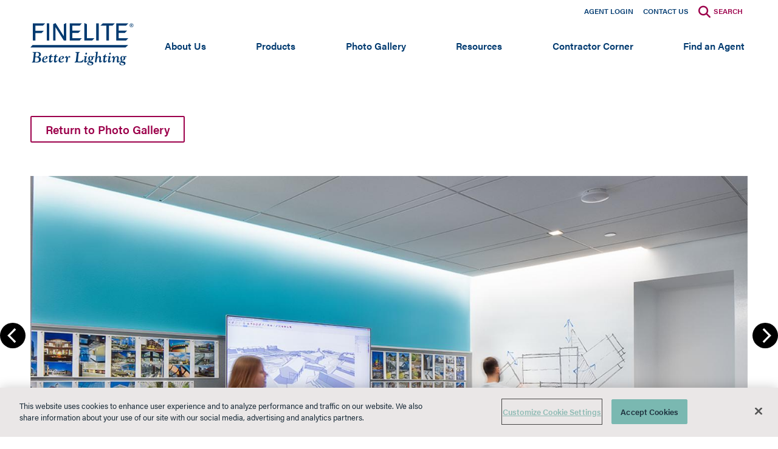

--- FILE ---
content_type: text/html; charset=UTF-8
request_url: https://www.finelite.com/photo-gallery-details/206?slide=117
body_size: 64941
content:
<!DOCTYPE html>
<html lang="en" dir="ltr" prefix="content: http://purl.org/rss/1.0/modules/content/  dc: http://purl.org/dc/terms/  foaf: http://xmlns.com/foaf/0.1/  og: http://ogp.me/ns#  rdfs: http://www.w3.org/2000/01/rdf-schema#  schema: http://schema.org/  sioc: http://rdfs.org/sioc/ns#  sioct: http://rdfs.org/sioc/types#  skos: http://www.w3.org/2004/02/skos/core#  xsd: http://www.w3.org/2001/XMLSchema# ">
  <head>
    <meta charset="utf-8" />
<meta name="Generator" content="Drupal 11 (https://www.drupal.org)" />
<meta name="MobileOptimized" content="width" />
<meta name="HandheldFriendly" content="true" />
<meta name="viewport" content="width=device-width, initial-scale=1.0" />
<link rel="icon" href="/sites/default/files/Finelite-Favicon.jpg" type="image/jpeg" />

    <title>Finelite | Better Lighting</title>
    <link rel="stylesheet" media="all" href="/libraries/slick/slick/slick.css?t5zmc0" />
<link rel="stylesheet" media="all" href="/modules/contrib/slick/css/layout/slick.module.css?t5zmc0" />
<link rel="stylesheet" media="all" href="/themes/contrib/stable/css/core/components/progress.module.css?t5zmc0" />
<link rel="stylesheet" media="all" href="/themes/contrib/stable/css/core/components/ajax-progress.module.css?t5zmc0" />
<link rel="stylesheet" media="all" href="/themes/contrib/stable/css/system/components/align.module.css?t5zmc0" />
<link rel="stylesheet" media="all" href="/themes/contrib/stable/css/system/components/container-inline.module.css?t5zmc0" />
<link rel="stylesheet" media="all" href="/themes/contrib/stable/css/system/components/clearfix.module.css?t5zmc0" />
<link rel="stylesheet" media="all" href="/themes/contrib/stable/css/system/components/hidden.module.css?t5zmc0" />
<link rel="stylesheet" media="all" href="/themes/contrib/stable/css/system/components/item-list.module.css?t5zmc0" />
<link rel="stylesheet" media="all" href="/themes/contrib/stable/css/system/components/js.module.css?t5zmc0" />
<link rel="stylesheet" media="all" href="/themes/contrib/stable/css/system/components/position-container.module.css?t5zmc0" />
<link rel="stylesheet" media="all" href="/themes/contrib/stable/css/system/components/reset-appearance.module.css?t5zmc0" />
<link rel="stylesheet" media="all" href="/modules/contrib/blazy/css/blazy.css?t5zmc0" />
<link rel="stylesheet" media="all" href="/sites/default/files/simple_menu_icons_css/menu_icons_1763579092.css?t5zmc0" />
<link rel="stylesheet" media="all" href="/modules/contrib/blazy/css/components/blazy.loading.css?t5zmc0" />
<link rel="stylesheet" media="all" href="/themes/contrib/stable/css/views/views.module.css?t5zmc0" />
<link rel="stylesheet" media="all" href="/libraries/slick/slick/slick-theme.css?t5zmc0" />
<link rel="stylesheet" media="all" href="/modules/custom/project_six_mods/css/style.css?t5zmc0" />
<link rel="stylesheet" media="all" href="/modules/custom/project_six_mods/css/search-modal.css?t5zmc0" />
<link rel="stylesheet" media="all" href="/modules/contrib/slick/css/theme/slick.theme--classic.css?t5zmc0" />
<link rel="stylesheet" media="all" href="/modules/contrib/slick/css/theme/slick.theme.css?t5zmc0" />
<link rel="stylesheet" media="all" href="https://cdnjs.cloudflare.com/ajax/libs/font-awesome/4.3.0/css/font-awesome.min.css" />
<link rel="stylesheet" media="all" href="/modules/contrib/tb_megamenu/css/tb_megamenu.bootstrap.css?t5zmc0" />
<link rel="stylesheet" media="all" href="/modules/contrib/tb_megamenu/css/tb_megamenu.compatibility.css?t5zmc0" />
<link rel="stylesheet" media="all" href="/themes/contrib/stable/css/core/assets/vendor/normalize-css/normalize.css?t5zmc0" />
<link rel="stylesheet" media="all" href="/themes/contrib/stable/css/core/normalize-fixes.css?t5zmc0" />
<link rel="stylesheet" media="all" href="/themes/custom/classy/css/components/action-links.css?t5zmc0" />
<link rel="stylesheet" media="all" href="/themes/custom/classy/css/components/breadcrumb.css?t5zmc0" />
<link rel="stylesheet" media="all" href="/themes/custom/classy/css/components/button.css?t5zmc0" />
<link rel="stylesheet" media="all" href="/themes/custom/classy/css/components/collapse-processed.css?t5zmc0" />
<link rel="stylesheet" media="all" href="/themes/custom/classy/css/components/container-inline.css?t5zmc0" />
<link rel="stylesheet" media="all" href="/themes/custom/classy/css/components/details.css?t5zmc0" />
<link rel="stylesheet" media="all" href="/themes/custom/classy/css/components/exposed-filters.css?t5zmc0" />
<link rel="stylesheet" media="all" href="/themes/custom/classy/css/components/field.css?t5zmc0" />
<link rel="stylesheet" media="all" href="/themes/custom/classy/css/components/form.css?t5zmc0" />
<link rel="stylesheet" media="all" href="/themes/custom/classy/css/components/icons.css?t5zmc0" />
<link rel="stylesheet" media="all" href="/themes/custom/classy/css/components/inline-form.css?t5zmc0" />
<link rel="stylesheet" media="all" href="/themes/custom/classy/css/components/item-list.css?t5zmc0" />
<link rel="stylesheet" media="all" href="/themes/custom/classy/css/components/link.css?t5zmc0" />
<link rel="stylesheet" media="all" href="/themes/custom/classy/css/components/links.css?t5zmc0" />
<link rel="stylesheet" media="all" href="/themes/custom/classy/css/components/menu.css?t5zmc0" />
<link rel="stylesheet" media="all" href="/themes/custom/classy/css/components/more-link.css?t5zmc0" />
<link rel="stylesheet" media="all" href="/themes/custom/classy/css/components/pager.css?t5zmc0" />
<link rel="stylesheet" media="all" href="/themes/custom/classy/css/components/tabledrag.css?t5zmc0" />
<link rel="stylesheet" media="all" href="/themes/custom/classy/css/components/tableselect.css?t5zmc0" />
<link rel="stylesheet" media="all" href="/themes/custom/classy/css/components/tablesort.css?t5zmc0" />
<link rel="stylesheet" media="all" href="/themes/custom/classy/css/components/tabs.css?t5zmc0" />
<link rel="stylesheet" media="all" href="/themes/custom/classy/css/components/textarea.css?t5zmc0" />
<link rel="stylesheet" media="all" href="/themes/custom/classy/css/components/ui-dialog.css?t5zmc0" />
<link rel="stylesheet" media="all" href="/themes/custom/classy/css/components/messages.css?t5zmc0" />
<link rel="stylesheet" media="all" href="/themes/custom/classy/css/components/node.css?t5zmc0" />
<link rel="stylesheet" media="all" href="/themes/custom/classy/css/components/progress.css?t5zmc0" />
<link rel="stylesheet" media="all" href="/themes/custom/finelite/css/styles.css?t5zmc0" />

    
    <link rel="stylesheet" href="https://use.typekit.net/luv1sgg.css">
    <link rel="shortcut icon" href="/favicon.ico" type="image/x-icon">
    <script>
      var screensize = window.innerWidth;
      document.cookie = "screensize = " + screensize;
    </script>
    <!-- Google Tag Manager -->
    <script>(function(w,d,s,l,i){w[l]=w[l]||[];w[l].push({'gtm.start':
          new Date().getTime(),event:'gtm.js'});var f=d.getElementsByTagName(s)[0],
        j=d.createElement(s),dl=l!='dataLayer'?'&l='+l:'';j.async=true;j.src=
        'https://www.googletagmanager.com/gtm.js?id='+i+dl;f.parentNode.insertBefore(j,f);
      })(window,document,'script','dataLayer','GTM-NH27RP9');</script>
    <!-- End Google Tag Manager -->
    <!--BEGIN QUALTRICS WEBSITE FEEDBACK SNIPPET-->
    <script type='text/javascript'>
      (function(){var g=function(g){
      this.go=function(){var a=document.createElement("script");a.type="text/javascript";a.src=g;document.body&&document.body.appendChild(a)};
      this.start=function(){var t=this;"complete"!==document.readyState?window.addEventListener?window.addEventListener("load",function(){t.go()},!1):window.attachEvent&&window.attachEvent("onload",function(){t.go()}):t.go()};};
      try{(new g("https://zn3orhpqszj2xbzwh-legrandcx.siteintercept.qualtrics.com/SIE/?Q_ZID=ZN_3OrHPQszJ2xbzwH")).start()}catch(i){}})();
    </script><div id='ZN_3OrHPQszJ2xbzwH'><!--DO NOT REMOVE-CONTENTS PLACED HERE--></div>
    <!--END WEBSITE FEEDBACK SNIPPET-->
  </head>
  <body class="path-photo-gallery-details">
        <a href="#main-content" class="visually-hidden-focusable skip-link">
      Skip to main content
    </a>

    <!-- Google Tag Manager (noscript) -->
    <noscript><iframe src="https://www.googletagmanager.com/ns.html?id=GTM-NH27RP9"
                      height="0" width="0" style="display:none;visibility:hidden"></iframe></noscript>
    <!-- End Google Tag Manager (noscript) -->
    
    
      <div class="dialog-off-canvas-main-canvas" data-off-canvas-main-canvas>
    <div class="layout-container">
  <div class="main-nav-wrapper">
      <div class="region region-primary-menu">
    <nav role="navigation" aria-labelledby="block-metacontatus-menu" id="block-metacontatus" class="block block-menu navigation menu--meta-contat-us">
            
  <h2 class="visually-hidden" id="block-metacontatus-menu">Secondary Menu</h2>
  

        
              <ul class="menu">
                    <li class="menu-icon menu-icon-35 menu-item">
        <a href="http://agentswebapp.azurewebsites.net/Default" target="_blank">Agent Login</a>
              </li>
                <li class="menu-icon menu-icon-34 menu-item">
        <a href="/contact-us" title="Contact Us" data-drupal-link-system-path="node/104">Contact Us</a>
              </li>
                <li class="menu-icon menu-icon-37 menu-item">
        <span title="Search">Search</span>
              </li>
        </ul>
  


  </nav>
<div id="block-finelite-branding" class="block block-system block-system-branding-block">
  
    
  			<a href="/" rel="home" class="site-logo">
			<img src="/themes/custom/finelite/logo.svg" alt="Finelite Better Lighting Home"/>
		</a>
	</div>
<div id="block-mainnavigation" class="block block-tb-megamenu block-tb-megamenu-menu-blockmain">
  
    
      <style type="text/css">
  .tb-megamenu.animate .mega > .mega-dropdown-menu, .tb-megamenu.animate.slide .mega > .mega-dropdown-menu > div {
    transition-delay: 200ms;  -webkit-transition-delay: 200ms;  -ms-transition-delay: 200ms;  -o-transition-delay: 200ms;  transition-duration: 400ms;  -webkit-transition-duration: 400ms;  -ms-transition-duration: 400ms;  -o-transition-duration: 400ms;
  }
</style>
<div  class="tb-megamenu tb-megamenu-main animate slide" data-duration="400" data-delay="200" id="tb-megamenu-main" role="navigation" aria-label="Main navigation">
      <button data-target=".mobile-nav" data-toggle="collapse" class="btn btn-navbar tb-megamenu-button hamburger hamburger--off" type="button">
            <span class="burger-bar">
      </span>
      <span class="burger-bar">
      </span>
      <span class="burger-bar">
      </span>
    </button>
    <div class="nav-collapse mobile-nav ">
    <ul  class="tb-megamenu-nav nav level-0 items-8" role="list" >
        <li  class="tb-megamenu-item level-1 mega dropdown" data-id="menu_link_content:7dd564f3-3362-4027-8e59-71ef44242bc6" data-level="1" data-type="menu_item" data-class="" data-xicon="" data-caption="" data-alignsub="" data-group="0" data-hidewcol="0" data-hidesub="0" data-label="" aria-level="1" >
      <a href="/about-us"  class="dropdown-toggle" aria-label="Open main submenu" title="About Finelite" aria-expanded="false" aria-labelledby="About Us">
          About Us
      </a>
      <div  class="tb-megamenu-submenu dropdown-menu mega-dropdown-menu nav-child" data-class="" data-width="" role="list">
  <div class="mega-dropdown-inner">
          <div  class="tb-megamenu-row row-fluid">
      <div  class="tb-megamenu-column span12 mega-col-nav" data-class="" data-width="12" data-hidewcol="0" id="tb-megamenu-column-1">
  <div class="tb-megamenu-column-inner mega-inner clearfix">
               <ul  class="tb-megamenu-subnav mega-nav level-1 items-7" role="list">
        <li  class="tb-megamenu-item level-2 mega" data-id="menu_link_content:da5ce52b-0ef6-4728-bd0e-e762e060e137" data-level="2" data-type="menu_item" data-class="" data-xicon="" data-caption="" data-alignsub="" data-group="1" data-hidewcol="0" data-hidesub="0" data-label="" aria-level="2" >
      <a href="/about-us/finelite-commitment"  title="The Finelite Commitment" aria-labelledby="The Finelite Commitment">
          The Finelite Commitment
      </a>
      
</li>

        <li  class="tb-megamenu-item level-2 mega" data-id="menu_link_content:11bc0e87-aefd-4903-8ad3-1967b4ed84b9" data-level="2" data-type="menu_item" data-class="" data-xicon="" data-caption="" data-alignsub="" data-group="1" data-hidewcol="0" data-hidesub="0" data-label="" aria-level="2" >
      <a href="/about-us/tailored-lighting"  title="Tailored Lighting" aria-labelledby="Tailored Lighting">
          Tailored Lighting
      </a>
      
</li>

        <li  class="tb-megamenu-item level-2 mega" data-id="menu_link_content:40fedd49-16e6-4869-b1eb-168098294251" data-level="2" data-type="menu_item" data-class="" data-xicon="" data-caption="" data-alignsub="" data-group="1" data-hidewcol="0" data-hidesub="0" data-label="" aria-level="2" >
      <a href="/support/customer-service"  title="Customer Service" aria-labelledby="Customer Service">
          Customer Service
      </a>
      
</li>

        <li  class="tb-megamenu-item level-2 mega" data-id="menu_link_content:64fe7ed7-5630-40c8-8d91-ff9ba034021d" data-level="2" data-type="menu_item" data-class="" data-xicon="" data-caption="" data-alignsub="" data-group="1" data-hidewcol="0" data-hidesub="0" data-label="" aria-level="2" >
      <a href="/about-us/sustainability"  title="Sustainability" aria-labelledby="Sustainability">
          Sustainability
      </a>
      
</li>

        <li  class="tb-megamenu-item level-2 mega mega-group" data-id="menu_link_content:d16d57e1-0b9c-4c45-8831-06db3c51527a" data-level="2" data-type="menu_item" data-class="" data-xicon="" data-caption="" data-alignsub="" data-group="1" data-hidewcol="0" data-hidesub="0" data-label="" aria-level="2" >
      <a href="/about-us/news-media"  aria-label="Open group menu" title="News &amp; Mediia" aria-expanded="false" aria-labelledby="News &amp; Media">
          News &amp; Media
      </a>
        <button id="News &amp; Media" class="tbm-submenu-toggle always-show expander" tabindex="0">
      <span class="visually-hidden">Toggle submenu</span>
    </button>
    <div  class="tb-megamenu-submenu mega-group-ct nav-child" data-class="" data-width="" role="list">
  <div class="mega-dropdown-inner">
          <div  class="tb-megamenu-row row-fluid">
      <div  class="tb-megamenu-column span12 mega-col-nav" data-class="" data-width="12" data-hidewcol="0" id="tb-megamenu-column-2">
  <div class="tb-megamenu-column-inner mega-inner clearfix">
               <ul  class="tb-megamenu-subnav mega-nav level-2 items-5" role="list">
        <li  class="tb-megamenu-item level-3 mega" data-id="menu_link_content:98cd1dd3-a402-47e4-a254-a46eb43d8381" data-level="3" data-type="menu_item" data-class="" data-xicon="" data-caption="" data-alignsub="" data-group="1" data-hidewcol="0" data-hidesub="0" data-label="" aria-level="3" >
      <a href="/about-us/news-media/awards"  title="Awards" aria-labelledby="Awards">
          Awards
      </a>
      
</li>

        <li  class="tb-megamenu-item level-3 mega" data-id="menu_link_content:105afffb-8f29-4e56-9b48-cc9d3b59ceb1" data-level="3" data-type="menu_item" data-class="" data-xicon="" data-caption="" data-alignsub="" data-group="1" data-hidewcol="0" data-hidesub="0" data-label="" aria-level="3" >
      <a href="/about-us/news-media?tid=311"  title="Finelite in the Media" aria-labelledby="Media">
          Media
      </a>
      
</li>

        <li  class="tb-megamenu-item level-3 mega" data-id="menu_link_content:4dbd11c3-eb3c-40fe-8adb-01329162b695" data-level="3" data-type="menu_item" data-class="" data-xicon="" data-caption="" data-alignsub="" data-group="1" data-hidewcol="0" data-hidesub="0" data-label="" aria-level="3" >
      <a href="/about-us/news-media?tid=256"  title="Press Releases" aria-labelledby="Press Releases">
          Press Releases
      </a>
      
</li>

        <li  class="tb-megamenu-item level-3 mega" data-id="menu_link_content:a6d557bd-196b-4b27-8c85-9719726a6a98" data-level="3" data-type="menu_item" data-class="" data-xicon="" data-caption="" data-alignsub="" data-group="1" data-hidewcol="0" data-hidesub="0" data-label="" aria-level="3" >
      <a href="/about-us/news-media?tid=259"  title="Research" aria-labelledby="Research">
          Research
      </a>
      
</li>

        <li  class="tb-megamenu-item level-3 mega" data-id="menu_link_content:8c4a60e9-06e7-4e69-9187-cd38c461abca" data-level="3" data-type="menu_item" data-class="" data-xicon="" data-caption="" data-alignsub="" data-group="1" data-hidewcol="0" data-hidesub="0" data-label="" aria-level="3" >
      <a href="/about-us/news-media?tid=278"  title="White Papers" aria-labelledby="White Papers">
          White Papers
      </a>
      
</li>

  </ul>

      </div>
</div>

  </div>

      </div>
</div>

</li>

        <li  class="tb-megamenu-item level-2 mega" data-id="menu_link_content:1cd2238a-72fa-4c4e-832f-54e3fdae4d6c" data-level="2" data-type="menu_item" data-class="" data-xicon="" data-caption="" data-alignsub="" data-group="1" data-hidewcol="0" data-hidesub="0" data-label="" aria-level="2" >
      <a href="/about-us/history"  title="Our History" aria-labelledby="History">
          History
      </a>
      
</li>

        <li  class="tb-megamenu-item level-2 mega" data-id="menu_link_content:2e8faa31-3554-4b00-a4ce-0439df67e74e" data-level="2" data-type="menu_item" data-class="" data-xicon="" data-caption="" data-alignsub="" data-group="1" data-hidewcol="0" data-hidesub="0" data-label="" aria-level="2" >
      <a href="/about-us/careers"  title="Job Opportunities" aria-labelledby="Job Opportunities">
          Job Opportunities
      </a>
      
</li>

  </ul>

      </div>
</div>

  </div>

      </div>
</div>

</li>

        <li  class="tb-megamenu-item level-1 mega dropdown" data-id="menu_link_content:175671d9-10af-4f69-aaa4-edbff5fb46f5" data-level="1" data-type="menu_item" data-class="" data-xicon="" data-caption="" data-alignsub="" data-group="0" data-hidewcol="0" data-hidesub="0" data-label="" aria-level="1" >
      <a href="/products"  class="dropdown-toggle" aria-label="Open main submenu" title="Products" aria-expanded="false" aria-labelledby="Products">
          Products
      </a>
      <div  class="tb-megamenu-submenu dropdown-menu mega-dropdown-menu nav-child" data-class="" data-width="" role="list">
  <div class="mega-dropdown-inner">
          <div  class="tb-megamenu-row row-fluid">
      <div  class="tb-megamenu-column span12 mega-col-nav" data-class="" data-width="12" data-hidewcol="0" id="tb-megamenu-column-3">
  <div class="tb-megamenu-column-inner mega-inner clearfix">
               <ul  class="tb-megamenu-subnav mega-nav level-1 items-27" role="list">
        <li  class="tb-megamenu-item level-2 mega" data-id="menu_link_content:c1e87bb0-b436-4bbc-b88b-7500fb642ff8" data-level="2" data-type="menu_item" data-class="" data-xicon="" data-caption="" data-alignsub="" data-group="0" data-hidewcol="0" data-hidesub="0" data-label="" aria-level="2" >
      <a href="/products/linear-trio-3"  aria-labelledby="Linear Trio 3 (NEW)">
          Linear Trio 3 (NEW)
      </a>
      
</li>

        <li  class="tb-megamenu-item level-2 mega" data-id="menu_link_content:712e46b9-c1fa-4e1c-8c90-1f7bcdd5f4d3" data-level="2" data-type="menu_item" data-class="" data-xicon="" data-caption="" data-alignsub="" data-group="0" data-hidewcol="0" data-hidesub="0" data-label="" aria-level="2" >
      <a href="/material_mimic"  aria-labelledby="Material Mimic (NEW)">
          Material Mimic (NEW)
      </a>
      
</li>

        <li  class="tb-megamenu-item level-2 mega" data-id="menu_link_content:7994e892-0543-4132-bc0d-73e85e0df0cd" data-level="2" data-type="menu_item" data-class="" data-xicon="" data-caption="" data-alignsub="" data-group="1" data-hidewcol="0" data-hidesub="0" data-label="" aria-level="2" >
      <a href="/controls"  title="Controls" aria-labelledby="Controls">
          Controls
      </a>
      
</li>

        <li  class="tb-megamenu-item level-2 mega" data-id="menu_link_content:34c7aa8d-a163-4527-9ed7-e3609f124402" data-level="2" data-type="menu_item" data-class="" data-xicon="" data-caption="" data-alignsub="" data-group="1" data-hidewcol="0" data-hidesub="0" data-label="" aria-level="2" >
      <a href="/resources/sustainable-design/declare"  title="Declare 2.0 Third Party Verified" aria-labelledby="Declare 2.0">
          Declare 2.0
      </a>
      
</li>

        <li  class="tb-megamenu-item level-2 mega mega-group" data-id="menu_link_content:a4f6da02-b5a7-4d5e-bf11-02f02ceee7d5" data-level="2" data-type="menu_item" data-class="" data-xicon="" data-caption="" data-alignsub="" data-group="1" data-hidewcol="0" data-hidesub="0" data-label="" aria-level="2" >
      <a href="/products/ho4"  aria-label="Open group menu" title="HO4 Collection" aria-expanded="false" aria-labelledby="HO4">
          HO4
      </a>
        <button id="HO4" class="tbm-submenu-toggle always-show expander" tabindex="0">
      <span class="visually-hidden">Toggle submenu</span>
    </button>
    <div  class="tb-megamenu-submenu mega-group-ct nav-child" data-class="" data-width="" role="list">
  <div class="mega-dropdown-inner">
          <div  class="tb-megamenu-row row-fluid">
      <div  class="tb-megamenu-column span12 mega-col-nav" data-class="" data-width="12" data-hidewcol="0" id="tb-megamenu-column-4">
  <div class="tb-megamenu-column-inner mega-inner clearfix">
               <ul  class="tb-megamenu-subnav mega-nav level-2 items-5" role="list">
        <li  class="tb-megamenu-item level-3 mega" data-id="menu_link_content:9f2dfcbe-4d32-4521-90fb-9ba3f92b01b7" data-level="3" data-type="menu_item" data-class="" data-xicon="" data-caption="" data-alignsub="" data-group="1" data-hidewcol="0" data-hidesub="0" data-label="" aria-level="3" >
      <a href="/products/ho4/indirect-direct"  title="HO4 Indirect Direct" aria-labelledby="HO4 ID">
          HO4 ID
      </a>
      
</li>

        <li  class="tb-megamenu-item level-3 mega" data-id="menu_link_content:3d00b4c3-7461-4ef8-9f35-20b5eba624a7" data-level="3" data-type="menu_item" data-class="" data-xicon="" data-caption="" data-alignsub="" data-group="1" data-hidewcol="0" data-hidesub="0" data-label="" aria-level="3" >
      <a href="/products/ho4/direct"  title="HO4 Direct" aria-labelledby="HO4 D">
          HO4 D
      </a>
      
</li>

        <li  class="tb-megamenu-item level-3 mega" data-id="menu_link_content:f20d42ac-8aad-46d8-a2c8-5d35082f8273" data-level="3" data-type="menu_item" data-class="" data-xicon="" data-caption="" data-alignsub="" data-group="1" data-hidewcol="0" data-hidesub="0" data-label="" aria-level="3" >
      <a href="/products/ho4/recessed"  title="HO4 Recessed" aria-labelledby="HO4 R">
          HO4 R
      </a>
      
</li>

        <li  class="tb-megamenu-item level-3 mega" data-id="menu_link_content:1c5bbc4d-f992-4220-8cf1-5c2584c61b4c" data-level="3" data-type="menu_item" data-class="" data-xicon="" data-caption="" data-alignsub="" data-group="1" data-hidewcol="0" data-hidesub="0" data-label="" aria-level="3" >
      <a href="/products/ho4/surface-mount"  title="HO4 Surface Mount" aria-labelledby="HO4 SM">
          HO4 SM
      </a>
      
</li>

        <li  class="tb-megamenu-item level-3 mega" data-id="menu_link_content:d262b8e3-6bfc-4f4d-948a-6b5efee41b47" data-level="3" data-type="menu_item" data-class="" data-xicon="" data-caption="" data-alignsub="" data-group="1" data-hidewcol="0" data-hidesub="0" data-label="" aria-level="3" >
      <a href="/products/ho4/uplight-downlight"  title="HO4 Uplight Downlight" aria-labelledby="HO4 UD">
          HO4 UD
      </a>
      
</li>

  </ul>

      </div>
</div>

  </div>

      </div>
</div>

</li>

        <li  class="tb-megamenu-item level-2 mega mega-group" data-id="menu_link_content:ea8e827a-e9a3-43e9-a0e3-d5d5251eb66e" data-level="2" data-type="menu_item" data-class="" data-xicon="" data-caption="" data-alignsub="" data-group="1" data-hidewcol="0" data-hidesub="0" data-label="" aria-level="2" >
      <a href="/products/hp2"  aria-label="Open group menu" title="HP-2" aria-expanded="false" aria-labelledby="HP-2">
          HP-2
      </a>
        <button id="HP-2" class="tbm-submenu-toggle always-show expander" tabindex="0">
      <span class="visually-hidden">Toggle submenu</span>
    </button>
    <div  class="tb-megamenu-submenu mega-group-ct nav-child" data-class="" data-width="" role="list">
  <div class="mega-dropdown-inner">
          <div  class="tb-megamenu-row row-fluid">
      <div  class="tb-megamenu-column span12 mega-col-nav" data-class="" data-width="12" data-hidewcol="0" id="tb-megamenu-column-5">
  <div class="tb-megamenu-column-inner mega-inner clearfix">
               <ul  class="tb-megamenu-subnav mega-nav level-2 items-5" role="list">
        <li  class="tb-megamenu-item level-3 mega mega-group" data-id="menu_link_content:2fd6dd36-5d8b-4693-837d-a4858f8f6f23" data-level="3" data-type="menu_item" data-class="" data-xicon="" data-caption="" data-alignsub="" data-group="1" data-hidewcol="0" data-hidesub="0" data-label="" aria-level="3" >
      <a href="/products/hp2/standard"  aria-label="Open group menu" title="HP-2 Standard Collection" aria-expanded="false" aria-labelledby="HP-2 Standard Collection">
          HP-2 Standard Collection
      </a>
        <button id="HP-2 Standard Collection" class="tbm-submenu-toggle always-show expander" tabindex="0">
      <span class="visually-hidden">Toggle submenu</span>
    </button>
    <div  class="tb-megamenu-submenu mega-group-ct nav-child" data-class="" data-width="" role="list">
  <div class="mega-dropdown-inner">
          <div  class="tb-megamenu-row row-fluid">
      <div  class="tb-megamenu-column span12 mega-col-nav" data-class="" data-width="12" data-hidewcol="0" id="tb-megamenu-column-6">
  <div class="tb-megamenu-column-inner mega-inner clearfix">
               <ul  class="tb-megamenu-subnav mega-nav level-3 items-12" role="list">
        <li  class="tb-megamenu-item level-4 mega" data-id="menu_link_content:7ec2a93b-8969-450f-9991-d0030d24a755" data-level="4" data-type="menu_item" data-class="" data-xicon="" data-caption="" data-alignsub="" data-group="1" data-hidewcol="0" data-hidesub="0" data-label="" aria-level="4" >
      <a href="/products/hp2/standard/indirect-direct"  title="HP-2 Indirect Direct" aria-labelledby="HP-2 ID">
          HP-2 ID
      </a>
      
</li>

        <li  class="tb-megamenu-item level-4 mega" data-id="menu_link_content:8f7c449d-741c-413b-89b6-aab740d4772d" data-level="4" data-type="menu_item" data-class="" data-xicon="" data-caption="" data-alignsub="" data-group="1" data-hidewcol="0" data-hidesub="0" data-label="" aria-level="4" >
      <a href="/products/hp2/standard/direct"  title="HP-2 Direct" aria-labelledby="HP-2 D">
          HP-2 D
      </a>
      
</li>

        <li  class="tb-megamenu-item level-4 mega" data-id="menu_link_content:b3da10b3-8419-42bf-9dbb-0a54dc5582d6" data-level="4" data-type="menu_item" data-class="" data-xicon="" data-caption="" data-alignsub="" data-group="1" data-hidewcol="0" data-hidesub="0" data-label="" aria-level="4" >
      <a href="/products/hp2/standard/wall-wash-direct"  title="HP-2 Wall Wash Direct" aria-labelledby="HP-2 WW-D">
          HP-2 WW-D
      </a>
      
</li>

        <li  class="tb-megamenu-item level-4 mega" data-id="menu_link_content:c777b986-af61-4fe5-94a5-45b93a90be15" data-level="4" data-type="menu_item" data-class="" data-xicon="" data-caption="" data-alignsub="" data-group="1" data-hidewcol="0" data-hidesub="0" data-label="" aria-level="4" >
      <a href="/products/hp2/standard/indirect"  title="HP-2 Indirect" aria-labelledby="HP-2 I">
          HP-2 I
      </a>
      
</li>

        <li  class="tb-megamenu-item level-4 mega" data-id="menu_link_content:22adface-f3ad-441a-ad7c-25c0ec9d4e77" data-level="4" data-type="menu_item" data-class="" data-xicon="" data-caption="" data-alignsub="" data-group="1" data-hidewcol="0" data-hidesub="0" data-label="" aria-level="4" >
      <a href="/products/hp2/standard/wall-mount-indirect-direct"  title="HP-2 Wall Mount Indirect Direct" aria-labelledby="HP-2 WM-ID">
          HP-2 WM-ID
      </a>
      
</li>

        <li  class="tb-megamenu-item level-4 mega" data-id="menu_link_content:8a0abf68-a933-448b-a900-8b492be54af0" data-level="4" data-type="menu_item" data-class="" data-xicon="" data-caption="" data-alignsub="" data-group="1" data-hidewcol="0" data-hidesub="0" data-label="" aria-level="4" >
      <a href="/products/hp2/standard/wall-mount-direct"  title="HP-2 Wall Mount Direct" aria-labelledby="HP-2 WM-D">
          HP-2 WM-D
      </a>
      
</li>

        <li  class="tb-megamenu-item level-4 mega" data-id="menu_link_content:fc8719d6-6f38-4473-83e8-6c62fc09c7d5" data-level="4" data-type="menu_item" data-class="" data-xicon="" data-caption="" data-alignsub="" data-group="1" data-hidewcol="0" data-hidesub="0" data-label="" aria-level="4" >
      <a href="/products/hp2/standard/wall-mount-indirect"  title="HP-2 Wall Mount Indirect" aria-labelledby="HP-2 WM-I">
          HP-2 WM-I
      </a>
      
</li>

        <li  class="tb-megamenu-item level-4 mega" data-id="menu_link_content:b0755710-6742-4732-ba97-69967ff8ccb7" data-level="4" data-type="menu_item" data-class="" data-xicon="" data-caption="" data-alignsub="" data-group="1" data-hidewcol="0" data-hidesub="0" data-label="" aria-level="4" >
      <a href="/products/hp2/standard/recessed"  title="HP-2 Recessed" aria-labelledby="HP-2 R">
          HP-2 R
      </a>
      
</li>

        <li  class="tb-megamenu-item level-4 mega" data-id="menu_link_content:8d46ede8-6531-49ab-bd9a-4e54a856198a" data-level="4" data-type="menu_item" data-class="" data-xicon="" data-caption="" data-alignsub="" data-group="1" data-hidewcol="0" data-hidesub="0" data-label="" aria-level="4" >
      <a href="/products/hp2/standard/wall-wash-recessed"  title="HP-2 Wall Wash Recessed" aria-labelledby="HP-2 WW-R">
          HP-2 WW-R
      </a>
      
</li>

        <li  class="tb-megamenu-item level-4 mega" data-id="menu_link_content:4836dfc3-6b63-46d9-b624-92610cb56aed" data-level="4" data-type="menu_item" data-class="" data-xicon="" data-caption="" data-alignsub="" data-group="1" data-hidewcol="0" data-hidesub="0" data-label="" aria-level="4" >
      <a href="/products/hp2/standard/surface-mount"  title="HP-2 Surface Mount" aria-labelledby="HP-2 SM">
          HP-2 SM
      </a>
      
</li>

        <li  class="tb-megamenu-item level-4 mega" data-id="menu_link_content:14937f8a-0bcd-44c3-9835-df05edf74332" data-level="4" data-type="menu_item" data-class="" data-xicon="" data-caption="" data-alignsub="" data-group="1" data-hidewcol="0" data-hidesub="0" data-label="" aria-level="4" >
      <a href="/products/hp2/standard/wall-wash-surface-mount"  title="HP-2 Wall Wash Surface Mount" aria-labelledby="HP-2 WW-SM">
          HP-2 WW-SM
      </a>
      
</li>

        <li  class="tb-megamenu-item level-4 mega" data-id="menu_link_content:190a5efb-1624-4d4c-b8b1-e43398235ffc" data-level="4" data-type="menu_item" data-class="" data-xicon="" data-caption="" data-alignsub="" data-group="1" data-hidewcol="0" data-hidesub="0" data-label="" aria-level="4" >
      <a href="/products/hp2/standard/wall-wash-arm-mount"  title="HP-2 Wall Wash Arm Mount" aria-labelledby="HP-2 WW-AM">
          HP-2 WW-AM
      </a>
      
</li>

  </ul>

      </div>
</div>

  </div>

      </div>
</div>

</li>

        <li  class="tb-megamenu-item level-3 mega mega-group" data-id="menu_link_content:a518540e-f432-4780-b526-b56dc44d1941" data-level="3" data-type="menu_item" data-class="" data-xicon="" data-caption="" data-alignsub="" data-group="1" data-hidewcol="0" data-hidesub="0" data-label="" aria-level="3" >
      <a href="/products/acoustic"  aria-label="Open group menu" title="HP-2 Acoustic Collection" aria-expanded="false" aria-labelledby="HP-2 Acoustic Collection">
          HP-2 Acoustic Collection
      </a>
        <button id="HP-2 Acoustic Collection" class="tbm-submenu-toggle always-show expander" tabindex="0">
      <span class="visually-hidden">Toggle submenu</span>
    </button>
    <div  class="tb-megamenu-submenu mega-group-ct nav-child" data-class="" data-width="" role="list">
  <div class="mega-dropdown-inner">
          <div  class="tb-megamenu-row row-fluid">
      <div  class="tb-megamenu-column span12 mega-col-nav" data-class="" data-width="12" data-hidewcol="0" id="tb-megamenu-column-7">
  <div class="tb-megamenu-column-inner mega-inner clearfix">
               <ul  class="tb-megamenu-subnav mega-nav level-3 items-3" role="list">
        <li  class="tb-megamenu-item level-4 mega" data-id="menu_link_content:700bfca2-209e-4ca7-8618-e28cb4a03e96" data-level="4" data-type="menu_item" data-class="" data-xicon="" data-caption="" data-alignsub="" data-group="1" data-hidewcol="0" data-hidesub="0" data-label="" aria-level="4" >
      <a href="/products/acoustic/hp2-indirect-direct-baffle"  title="HP-2 Indirect/Direct Acoustic Baffle" aria-labelledby="HP-2 ID Acoustic Baffle">
          HP-2 ID Acoustic Baffle
      </a>
      
</li>

        <li  class="tb-megamenu-item level-4 mega" data-id="menu_link_content:c6fb6469-ecb2-4e39-bb0e-6347d7bbb301" data-level="4" data-type="menu_item" data-class="" data-xicon="" data-caption="" data-alignsub="" data-group="1" data-hidewcol="0" data-hidesub="0" data-label="" aria-level="4" >
      <a href="/products/acoustic/hp2-direct-baffle"  title="HP-2 Direct Acoustic Baffle" aria-labelledby="HP-2 D Acoustic Baffle">
          HP-2 D Acoustic Baffle
      </a>
      
</li>

        <li  class="tb-megamenu-item level-4 mega" data-id="menu_link_content:33942126-925e-476b-85a3-688872dc100b" data-level="4" data-type="menu_item" data-class="" data-xicon="" data-caption="" data-alignsub="" data-group="1" data-hidewcol="0" data-hidesub="0" data-label="" aria-level="4" >
      <a href="/products/acoustic/hp2-baffle-unlit"  title="HP-2 Acoustic Baffle Unlit" aria-labelledby="HP-2 Acoustic Baffle Unlit">
          HP-2 Acoustic Baffle Unlit
      </a>
      
</li>

  </ul>

      </div>
</div>

  </div>

      </div>
</div>

</li>

        <li  class="tb-megamenu-item level-3 mega mega-group" data-id="menu_link_content:6b7c39d3-d34b-473f-aa17-768eb0907442" data-level="3" data-type="menu_item" data-class="" data-xicon="" data-caption="" data-alignsub="" data-group="1" data-hidewcol="0" data-hidesub="0" data-label="" aria-level="3" >
      <a href="/products/hp2/circle"  aria-label="Open group menu" title="HP-2 Circle Collection" aria-expanded="false" aria-labelledby="HP-2 Circle">
          HP-2 Circle
      </a>
        <button id="HP-2 Circle" class="tbm-submenu-toggle always-show expander" tabindex="0">
      <span class="visually-hidden">Toggle submenu</span>
    </button>
    <div  class="tb-megamenu-submenu mega-group-ct nav-child" data-class="" data-width="" role="list">
  <div class="mega-dropdown-inner">
          <div  class="tb-megamenu-row row-fluid">
      <div  class="tb-megamenu-column span12 mega-col-nav" data-class="" data-width="12" data-hidewcol="0" id="tb-megamenu-column-8">
  <div class="tb-megamenu-column-inner mega-inner clearfix">
               <ul  class="tb-megamenu-subnav mega-nav level-3 items-3" role="list">
        <li  class="tb-megamenu-item level-4 mega" data-id="menu_link_content:a1baefdc-579e-4a7d-89df-cb90b06cf5c1" data-level="4" data-type="menu_item" data-class="" data-xicon="" data-caption="" data-alignsub="" data-group="1" data-hidewcol="0" data-hidesub="0" data-label="" aria-level="4" >
      <a href="/products/hp2/circle/direct"  title="HP-2 Circle Direct" aria-labelledby="HP-2 Circle D">
          HP-2 Circle D
      </a>
      
</li>

        <li  class="tb-megamenu-item level-4 mega" data-id="menu_link_content:2c224643-9dfb-48d2-9329-d4c334e0b972" data-level="4" data-type="menu_item" data-class="" data-xicon="" data-caption="" data-alignsub="" data-group="1" data-hidewcol="0" data-hidesub="0" data-label="" aria-level="4" >
      <a href="/products/hp2/circle/recessed"  title="HP-2 Circle Recessed" aria-labelledby="HP-2 Circle R">
          HP-2 Circle R
      </a>
      
</li>

        <li  class="tb-megamenu-item level-4 mega" data-id="menu_link_content:f0ba7e48-38d3-43b3-8bb2-dfb2be83e5bc" data-level="4" data-type="menu_item" data-class="" data-xicon="" data-caption="" data-alignsub="" data-group="1" data-hidewcol="0" data-hidesub="0" data-label="" aria-level="4" >
      <a href="/products/hp2/circle/surface-mount"  title="HP-2 Circle Surface Mount" aria-labelledby="HP-2 Circle SM">
          HP-2 Circle SM
      </a>
      
</li>

  </ul>

      </div>
</div>

  </div>

      </div>
</div>

</li>

        <li  class="tb-megamenu-item level-3 mega" data-id="menu_link_content:23a98b8a-8662-4817-9791-bdaeae8b8970" data-level="3" data-type="menu_item" data-class="" data-xicon="" data-caption="" data-alignsub="" data-group="1" data-hidewcol="0" data-hidesub="0" data-label="" aria-level="3" >
      <a href="/products/hp2/micro-louver"  title="HP-2 Micro Louver" aria-labelledby="HP-2 Micro Louver">
          HP-2 Micro Louver
      </a>
      
</li>

        <li  class="tb-megamenu-item level-3 mega" data-id="menu_link_content:f67b3612-a71d-4919-aeeb-b020b981785c" data-level="3" data-type="menu_item" data-class="" data-xicon="" data-caption="" data-alignsub="" data-group="1" data-hidewcol="0" data-hidesub="0" data-label="" aria-level="3" >
      <a href="/products/perimeter/hp2-ws"  title="HP-2 WS Perimeter Slot" aria-labelledby="HP-2 WS Perimeter Slot">
          HP-2 WS Perimeter Slot
      </a>
      
</li>

  </ul>

      </div>
</div>

  </div>

      </div>
</div>

</li>

        <li  class="tb-megamenu-item level-2 mega dropdown-submenu" data-id="menu_link_content:fbfa3cf1-d013-4408-bcc7-bc6d76f694d0" data-level="2" data-type="menu_item" data-class="" data-xicon="" data-caption="" data-alignsub="" data-group="0" data-hidewcol="0" data-hidesub="0" data-label="" aria-level="2" >
      <a href="/products/hp3/standard"  class="dropdown-toggle" title="HP-3 Standard Collection" aria-expanded="false" aria-labelledby="HP-3">
          HP-3
      </a>
        <button id="HP-3" class="tbm-submenu-toggle always-show expander" tabindex="0">
      <span class="visually-hidden">Toggle submenu</span>
    </button>
    <div  class="tb-megamenu-submenu dropdown-menu mega-dropdown-menu nav-child" data-class="" data-width="" role="list">
  <div class="mega-dropdown-inner">
          <div  class="tb-megamenu-row row-fluid">
      <div  class="tb-megamenu-column span12 mega-col-nav" data-class="" data-width="12" data-hidewcol="0" id="tb-megamenu-column-9">
  <div class="tb-megamenu-column-inner mega-inner clearfix">
               <ul  class="tb-megamenu-subnav mega-nav level-2 items-4" role="list">
        <li  class="tb-megamenu-item level-3 mega" data-id="menu_link_content:09231d69-3b32-4efa-822c-c1684246a818" data-level="3" data-type="menu_item" data-class="" data-xicon="" data-caption="" data-alignsub="" data-group="0" data-hidewcol="0" data-hidesub="0" data-label="" aria-level="3" >
      <a href="/products/hp3/standard/indirect-direct"  title="HP-3 Indirect Direct Pendant" aria-labelledby="HP-3 ID">
          HP-3 ID
      </a>
      
</li>

        <li  class="tb-megamenu-item level-3 mega" data-id="menu_link_content:ee43db72-393d-4a18-ae98-b839f9e7e877" data-level="3" data-type="menu_item" data-class="" data-xicon="" data-caption="" data-alignsub="" data-group="0" data-hidewcol="0" data-hidesub="0" data-label="" aria-level="3" >
      <a href="/products/hp3/standard/direct"  title="HP-3 Direct Pendant" aria-labelledby="HP-3 D">
          HP-3 D
      </a>
      
</li>

        <li  class="tb-megamenu-item level-3 mega" data-id="menu_link_content:c2375200-ffc6-4fbc-969f-647155deb113" data-level="3" data-type="menu_item" data-class="" data-xicon="" data-caption="" data-alignsub="" data-group="0" data-hidewcol="0" data-hidesub="0" data-label="" aria-level="3" >
      <a href="/products/hp3/standard/recessed"  title="HP-3 Recessed" aria-labelledby="HP-3 R">
          HP-3 R
      </a>
      
</li>

        <li  class="tb-megamenu-item level-3 mega" data-id="menu_link_content:66a4e08a-f14f-4879-a434-33b783d565c5" data-level="3" data-type="menu_item" data-class="" data-xicon="" data-caption="" data-alignsub="" data-group="0" data-hidewcol="0" data-hidesub="0" data-label="" aria-level="3" >
      <a href="/products/hp3/standard/surface-mount"  title="HP-3 Surface Mount" aria-labelledby="HP-3 SM">
          HP-3 SM
      </a>
      
</li>

  </ul>

      </div>
</div>

  </div>

      </div>
</div>

</li>

        <li  class="tb-megamenu-item level-2 mega mega-group" data-id="menu_link_content:8a7ff861-4a8d-4a78-b76e-70adafdebb18" data-level="2" data-type="menu_item" data-class="" data-xicon="" data-caption="" data-alignsub="" data-group="1" data-hidewcol="0" data-hidesub="0" data-label="" aria-level="2" >
      <a href="/products/hp4"  aria-label="Open group menu" title="HP-4" aria-expanded="false" aria-labelledby="HP-4">
          HP-4
      </a>
        <button id="HP-4" class="tbm-submenu-toggle always-show expander" tabindex="0">
      <span class="visually-hidden">Toggle submenu</span>
    </button>
    <div  class="tb-megamenu-submenu mega-group-ct nav-child" data-class="" data-width="" role="list">
  <div class="mega-dropdown-inner">
          <div  class="tb-megamenu-row row-fluid">
      <div  class="tb-megamenu-column span12 mega-col-nav" data-class="" data-width="12" data-hidewcol="0" id="tb-megamenu-column-10">
  <div class="tb-megamenu-column-inner mega-inner clearfix">
               <ul  class="tb-megamenu-subnav mega-nav level-2 items-5" role="list">
        <li  class="tb-megamenu-item level-3 mega mega-group" data-id="menu_link_content:a84f87de-9e3e-4f8b-a955-da913b5dcd40" data-level="3" data-type="menu_item" data-class="" data-xicon="" data-caption="" data-alignsub="" data-group="1" data-hidewcol="0" data-hidesub="0" data-label="" aria-level="3" >
      <a href="/products/hp4/standard"  aria-label="Open group menu" title="HP-4 Standard Collection" aria-expanded="false" aria-labelledby="HP-4 Standard Collection">
          HP-4 Standard Collection
      </a>
        <button id="HP-4 Standard Collection" class="tbm-submenu-toggle always-show expander" tabindex="0">
      <span class="visually-hidden">Toggle submenu</span>
    </button>
    <div  class="tb-megamenu-submenu mega-group-ct nav-child" data-class="" data-width="" role="list">
  <div class="mega-dropdown-inner">
          <div  class="tb-megamenu-row row-fluid">
      <div  class="tb-megamenu-column span12 mega-col-nav" data-class="" data-width="12" data-hidewcol="0" id="tb-megamenu-column-11">
  <div class="tb-megamenu-column-inner mega-inner clearfix">
               <ul  class="tb-megamenu-subnav mega-nav level-3 items-12" role="list">
        <li  class="tb-megamenu-item level-4 mega" data-id="menu_link_content:b337e2bd-e69e-4a41-8bec-c455b4735da8" data-level="4" data-type="menu_item" data-class="" data-xicon="" data-caption="" data-alignsub="" data-group="1" data-hidewcol="0" data-hidesub="0" data-label="" aria-level="4" >
      <a href="/products/hp4/standard/indirect-direct"  title="HP-4 Indirect Direct" aria-labelledby="HP-4 ID">
          HP-4 ID
      </a>
      
</li>

        <li  class="tb-megamenu-item level-4 mega" data-id="menu_link_content:b0581913-1fea-45a5-9efb-57d44da30662" data-level="4" data-type="menu_item" data-class="" data-xicon="" data-caption="" data-alignsub="" data-group="1" data-hidewcol="0" data-hidesub="0" data-label="" aria-level="4" >
      <a href="/products/hp4/standard/direct"  title="HP-4 Direct" aria-labelledby="HP-4 D">
          HP-4 D
      </a>
      
</li>

        <li  class="tb-megamenu-item level-4 mega" data-id="menu_link_content:032897b0-b4ae-4dd8-aff6-defd1601f531" data-level="4" data-type="menu_item" data-class="" data-xicon="" data-caption="" data-alignsub="" data-group="1" data-hidewcol="0" data-hidesub="0" data-label="" aria-level="4" >
      <a href="/products/hp4/standard/wall-wash-direct"  title="HP-4 Wall Wash Direct" aria-labelledby="HP-4 WW-D">
          HP-4 WW-D
      </a>
      
</li>

        <li  class="tb-megamenu-item level-4 mega" data-id="menu_link_content:05ecea66-ac12-4f7c-a830-e44739e67c62" data-level="4" data-type="menu_item" data-class="" data-xicon="" data-caption="" data-alignsub="" data-group="1" data-hidewcol="0" data-hidesub="0" data-label="" aria-level="4" >
      <a href="/products/hp4/standard/indirect"  title="HP-4 Indirect" aria-labelledby="HP-4 I">
          HP-4 I
      </a>
      
</li>

        <li  class="tb-megamenu-item level-4 mega" data-id="menu_link_content:806358bc-96e8-4a5c-a34d-ea86da20047b" data-level="4" data-type="menu_item" data-class="" data-xicon="" data-caption="" data-alignsub="" data-group="1" data-hidewcol="0" data-hidesub="0" data-label="" aria-level="4" >
      <a href="/products/hp4/standard/wall-mount-indirect-direct"  title="HP-4 Wall Mount Indirect Direct" aria-labelledby="HP-4 WM-ID">
          HP-4 WM-ID
      </a>
      
</li>

        <li  class="tb-megamenu-item level-4 mega" data-id="menu_link_content:0b7e24f0-4d93-4f2d-a10b-c0f23c7dd252" data-level="4" data-type="menu_item" data-class="" data-xicon="" data-caption="" data-alignsub="" data-group="1" data-hidewcol="0" data-hidesub="0" data-label="" aria-level="4" >
      <a href="/products/hp4/standard/wall-mount-direct"  title="HP-4 Wall Mount Direct" aria-labelledby="HP-4 WM-D">
          HP-4 WM-D
      </a>
      
</li>

        <li  class="tb-megamenu-item level-4 mega" data-id="menu_link_content:5cef5159-884f-4b0a-af68-b24eaada5e0b" data-level="4" data-type="menu_item" data-class="" data-xicon="" data-caption="" data-alignsub="" data-group="1" data-hidewcol="0" data-hidesub="0" data-label="" aria-level="4" >
      <a href="/products/hp4/standard/wall-mount-indirect"  title="HP-4 Wall Mount Indirect" aria-labelledby="HP-4 WM-I">
          HP-4 WM-I
      </a>
      
</li>

        <li  class="tb-megamenu-item level-4 mega" data-id="menu_link_content:d0317056-593b-4f17-8d9e-e04d5d73e2da" data-level="4" data-type="menu_item" data-class="" data-xicon="" data-caption="" data-alignsub="" data-group="1" data-hidewcol="0" data-hidesub="0" data-label="" aria-level="4" >
      <a href="/products/hp4/standard/recessed"  title="HP-4 Recessed" aria-labelledby="HP-4  R">
          HP-4  R
      </a>
      
</li>

        <li  class="tb-megamenu-item level-4 mega" data-id="menu_link_content:d42a5f7d-0196-4036-9626-2990cf640ef5" data-level="4" data-type="menu_item" data-class="" data-xicon="" data-caption="" data-alignsub="" data-group="1" data-hidewcol="0" data-hidesub="0" data-label="" aria-level="4" >
      <a href="/products/hp4/standard/wall-wash-recessed"  title="HP-4 Wall Wash Recessed" aria-labelledby="HP-4 WW-R">
          HP-4 WW-R
      </a>
      
</li>

        <li  class="tb-megamenu-item level-4 mega" data-id="menu_link_content:07751189-ce50-4bcd-b2d2-45a217e1ecd3" data-level="4" data-type="menu_item" data-class="" data-xicon="" data-caption="" data-alignsub="" data-group="1" data-hidewcol="0" data-hidesub="0" data-label="" aria-level="4" >
      <a href="/products/hp4/standard/surface-mount"  title="HP-4 Surface Mount" aria-labelledby="HP-4 SM">
          HP-4 SM
      </a>
      
</li>

        <li  class="tb-megamenu-item level-4 mega" data-id="menu_link_content:19553134-e8d2-495c-bc1a-c545452d4905" data-level="4" data-type="menu_item" data-class="" data-xicon="" data-caption="" data-alignsub="" data-group="1" data-hidewcol="0" data-hidesub="0" data-label="" aria-level="4" >
      <a href="/products/hp4/standard/wall-wash-surface-mount"  title="HP-4 Wall Wash Surface Mount" aria-labelledby="HP-4 WW-SM">
          HP-4 WW-SM
      </a>
      
</li>

        <li  class="tb-megamenu-item level-4 mega" data-id="menu_link_content:0ffeb7b1-2a27-40c3-9d2d-862ac46bf388" data-level="4" data-type="menu_item" data-class="" data-xicon="" data-caption="" data-alignsub="" data-group="1" data-hidewcol="0" data-hidesub="0" data-label="" aria-level="4" >
      <a href="/products/hp4/standard/wall-wash-arm-mount"  title="HP-4 Wall Wash Arm Mount" aria-labelledby="HP-4 WW-AM">
          HP-4 WW-AM
      </a>
      
</li>

  </ul>

      </div>
</div>

  </div>

      </div>
</div>

</li>

        <li  class="tb-megamenu-item level-3 mega" data-id="menu_link_content:518b237a-feb7-4235-9559-0836046cb2db" data-level="3" data-type="menu_item" data-class="" data-xicon="" data-caption="" data-alignsub="" data-group="1" data-hidewcol="0" data-hidesub="0" data-label="" aria-level="3" >
      <a href="/products/hp4/accent-lighting"  title="HP-4 Accent Lighting" aria-labelledby="HP-4 Accent Lighting">
          HP-4 Accent Lighting
      </a>
      
</li>

        <li  class="tb-megamenu-item level-3 mega mega-group" data-id="menu_link_content:1b554888-6968-46bf-8592-191b70140ada" data-level="3" data-type="menu_item" data-class="" data-xicon="" data-caption="" data-alignsub="" data-group="1" data-hidewcol="0" data-hidesub="0" data-label="" aria-level="3" >
      <a href="/products/hp4/circle"  aria-label="Open group menu" title="HP-4 Circle Collection" aria-expanded="false" aria-labelledby="HP-4 Circle">
          HP-4 Circle
      </a>
        <button id="HP-4 Circle" class="tbm-submenu-toggle always-show expander" tabindex="0">
      <span class="visually-hidden">Toggle submenu</span>
    </button>
    <div  class="tb-megamenu-submenu mega-group-ct nav-child" data-class="" data-width="" role="list">
  <div class="mega-dropdown-inner">
          <div  class="tb-megamenu-row row-fluid">
      <div  class="tb-megamenu-column span12 mega-col-nav" data-class="" data-width="12" data-hidewcol="0" id="tb-megamenu-column-12">
  <div class="tb-megamenu-column-inner mega-inner clearfix">
               <ul  class="tb-megamenu-subnav mega-nav level-3 items-4" role="list">
        <li  class="tb-megamenu-item level-4 mega" data-id="menu_link_content:3ba5ea55-e5e6-4cae-badf-0e9ffa783896" data-level="4" data-type="menu_item" data-class="" data-xicon="" data-caption="" data-alignsub="" data-group="1" data-hidewcol="0" data-hidesub="0" data-label="" aria-level="4" >
      <a href="/products/hp4/circle/indirect-direct"  title="HP-4 Circle ID" aria-labelledby="HP-4 Circle ID">
          HP-4 Circle ID
      </a>
      
</li>

        <li  class="tb-megamenu-item level-4 mega" data-id="menu_link_content:f672440e-ae0d-403c-a09d-98886ad4c4c9" data-level="4" data-type="menu_item" data-class="" data-xicon="" data-caption="" data-alignsub="" data-group="1" data-hidewcol="0" data-hidesub="0" data-label="" aria-level="4" >
      <a href="/products/hp4/circle/direct"  title="HP-4 Circle Direct" aria-labelledby="HP-4 Circle D">
          HP-4 Circle D
      </a>
      
</li>

        <li  class="tb-megamenu-item level-4 mega" data-id="menu_link_content:932c51d5-2628-4654-bae8-d1317c1c2444" data-level="4" data-type="menu_item" data-class="" data-xicon="" data-caption="" data-alignsub="" data-group="1" data-hidewcol="0" data-hidesub="0" data-label="" aria-level="4" >
      <a href="/products/hp4/circle/recessed"  title="HP-4 Circle Recessed" aria-labelledby="HP-4 Circle R">
          HP-4 Circle R
      </a>
      
</li>

        <li  class="tb-megamenu-item level-4 mega" data-id="menu_link_content:83d88f1f-0000-4932-adf3-9b97f83931e8" data-level="4" data-type="menu_item" data-class="" data-xicon="" data-caption="" data-alignsub="" data-group="1" data-hidewcol="0" data-hidesub="0" data-label="" aria-level="4" >
      <a href="/products/hp4/circle/surface-mount"  title="HP-4 Circle Surface Mount" aria-labelledby="HP-4 Circle SM">
          HP-4 Circle SM
      </a>
      
</li>

  </ul>

      </div>
</div>

  </div>

      </div>
</div>

</li>

        <li  class="tb-megamenu-item level-3 mega" data-id="menu_link_content:a1ab1c48-570e-48d7-8785-96ddd6790cb4" data-level="3" data-type="menu_item" data-class="" data-xicon="" data-caption="" data-alignsub="" data-group="1" data-hidewcol="0" data-hidesub="0" data-label="" aria-level="3" >
      <a href="/products/hp4/curved-sections"  title="HP-4 Curves Sections" aria-labelledby="HP-4 Curved Sections">
          HP-4 Curved Sections
      </a>
      
</li>

        <li  class="tb-megamenu-item level-3 mega mega-group" data-id="menu_link_content:52d83b7d-2f32-4c02-89fd-2016f57f0e2b" data-level="3" data-type="menu_item" data-class="" data-xicon="" data-caption="" data-alignsub="" data-group="1" data-hidewcol="0" data-hidesub="0" data-label="" aria-level="3" >
      <a href="/products/hp4/wet-location"  aria-label="Open group menu" title="HP-4 Wet Location Collection" aria-expanded="false" aria-labelledby="HP-4 Wet Location">
          HP-4 Wet Location
      </a>
        <button id="HP-4 Wet Location" class="tbm-submenu-toggle always-show expander" tabindex="0">
      <span class="visually-hidden">Toggle submenu</span>
    </button>
    <div  class="tb-megamenu-submenu mega-group-ct nav-child" data-class="" data-width="" role="list">
  <div class="mega-dropdown-inner">
          <div  class="tb-megamenu-row row-fluid">
      <div  class="tb-megamenu-column span12 mega-col-nav" data-class="" data-width="12" data-hidewcol="0" id="tb-megamenu-column-13">
  <div class="tb-megamenu-column-inner mega-inner clearfix">
               <ul  class="tb-megamenu-subnav mega-nav level-3 items-4" role="list">
        <li  class="tb-megamenu-item level-4 mega" data-id="menu_link_content:4333cb5b-f978-4178-bce2-6c1266b8cb4c" data-level="4" data-type="menu_item" data-class="" data-xicon="" data-caption="" data-alignsub="" data-group="1" data-hidewcol="0" data-hidesub="0" data-label="" aria-level="4" >
      <a href="/products/hp4/wet-location/direct"  title="HP-4 Wet Location Direct" aria-labelledby="HP-4 WL-D">
          HP-4 WL-D
      </a>
      
</li>

        <li  class="tb-megamenu-item level-4 mega" data-id="menu_link_content:33c7565e-088b-4ebe-a56c-c966ebe873a7" data-level="4" data-type="menu_item" data-class="" data-xicon="" data-caption="" data-alignsub="" data-group="1" data-hidewcol="0" data-hidesub="0" data-label="" aria-level="4" >
      <a href="/products/hp4/wet-location/wall-mount-direct"  title="HP-4 Wet Location Wall Mount Direct" aria-labelledby="HP-4 WL WM-D">
          HP-4 WL WM-D
      </a>
      
</li>

        <li  class="tb-megamenu-item level-4 mega" data-id="menu_link_content:8ff05fe2-cb4b-47b0-9455-1092ca27ca71" data-level="4" data-type="menu_item" data-class="" data-xicon="" data-caption="" data-alignsub="" data-group="1" data-hidewcol="0" data-hidesub="0" data-label="" aria-level="4" >
      <a href="/products/hp4/wet-location/recessed"  title="HP-4 Wet Location Recessed" aria-labelledby="HP-4 WL-R">
          HP-4 WL-R
      </a>
      
</li>

        <li  class="tb-megamenu-item level-4 mega" data-id="menu_link_content:08d5bb0a-8496-48b1-b771-2d3ac5021902" data-level="4" data-type="menu_item" data-class="" data-xicon="" data-caption="" data-alignsub="" data-group="1" data-hidewcol="0" data-hidesub="0" data-label="" aria-level="4" >
      <a href="/products/hp4/wet-location/surface-mount"  title="HP-4 Wet Location Surface Mount" aria-labelledby="HP-4 WL-SM">
          HP-4 WL-SM
      </a>
      
</li>

  </ul>

      </div>
</div>

  </div>

      </div>
</div>

</li>

  </ul>

      </div>
</div>

  </div>

      </div>
</div>

</li>

        <li  class="tb-megamenu-item level-2 mega mega-group" data-id="menu_link_content:2d2e3765-dbca-40a0-949d-6e54011976a2" data-level="2" data-type="menu_item" data-class="" data-xicon="" data-caption="" data-alignsub="" data-group="1" data-hidewcol="0" data-hidesub="0" data-label="" aria-level="2" >
      <a href="/products/hp6/standard"  aria-label="Open group menu" title="HP-6 Standard Collection" aria-expanded="false" aria-labelledby="HP-6">
          HP-6
      </a>
        <button id="HP-6" class="tbm-submenu-toggle always-show expander" tabindex="0">
      <span class="visually-hidden">Toggle submenu</span>
    </button>
    <div  class="tb-megamenu-submenu mega-group-ct nav-child" data-class="" data-width="" role="list">
  <div class="mega-dropdown-inner">
          <div  class="tb-megamenu-row row-fluid">
      <div  class="tb-megamenu-column span12 mega-col-nav" data-class="" data-width="12" data-hidewcol="0" id="tb-megamenu-column-14">
  <div class="tb-megamenu-column-inner mega-inner clearfix">
               <ul  class="tb-megamenu-subnav mega-nav level-2 items-4" role="list">
        <li  class="tb-megamenu-item level-3 mega" data-id="menu_link_content:c4b13097-9067-481f-9ee8-f7345dc3a0a2" data-level="3" data-type="menu_item" data-class="" data-xicon="" data-caption="" data-alignsub="" data-group="1" data-hidewcol="0" data-hidesub="0" data-label="" aria-level="3" >
      <a href="/products/hp6/standard/direct"  title="HP-6 Direct" aria-labelledby="HP-6 D">
          HP-6 D
      </a>
      
</li>

        <li  class="tb-megamenu-item level-3 mega" data-id="menu_link_content:c47222f5-2c8d-4d34-b375-cb93015ea728" data-level="3" data-type="menu_item" data-class="" data-xicon="" data-caption="" data-alignsub="" data-group="0" data-hidewcol="0" data-hidesub="0" data-label="" aria-level="3" >
      <a href="/products/hp6/standard/wall-mount-direct"  title="HP-6 Wall Mount Direct" aria-labelledby="HP-6 WM-D">
          HP-6 WM-D
      </a>
      
</li>

        <li  class="tb-megamenu-item level-3 mega" data-id="menu_link_content:1f209834-4c05-4067-a197-954b70e52482" data-level="3" data-type="menu_item" data-class="" data-xicon="" data-caption="" data-alignsub="" data-group="1" data-hidewcol="0" data-hidesub="0" data-label="" aria-level="3" >
      <a href="/products/hp6/standard/recessed"  title="HP-6 Recessed" aria-labelledby="HP-6 R">
          HP-6 R
      </a>
      
</li>

        <li  class="tb-megamenu-item level-3 mega" data-id="menu_link_content:766299f7-b9e0-4048-9306-b3935ac1f690" data-level="3" data-type="menu_item" data-class="" data-xicon="" data-caption="" data-alignsub="" data-group="1" data-hidewcol="0" data-hidesub="0" data-label="" aria-level="3" >
      <a href="/products/hp6/standard/surface-mount"  title="HP-6 Surface Mount" aria-labelledby="HP-6 SM">
          HP-6 SM
      </a>
      
</li>

  </ul>

      </div>
</div>

  </div>

      </div>
</div>

</li>

        <li  class="tb-megamenu-item level-2 mega mega-group" data-id="menu_link_content:a096d0a4-b408-422e-b8cd-501b32bbba2e" data-level="2" data-type="menu_item" data-class="" data-xicon="" data-caption="" data-alignsub="" data-group="1" data-hidewcol="0" data-hidesub="0" data-label="" aria-level="2" >
      <a href="/products/hpo"  aria-label="Open group menu" title="HPO Collection" aria-expanded="false" aria-labelledby="HPO">
          HPO
      </a>
        <button id="HPO" class="tbm-submenu-toggle always-show expander" tabindex="0">
      <span class="visually-hidden">Toggle submenu</span>
    </button>
    <div  class="tb-megamenu-submenu mega-group-ct nav-child" data-class="" data-width="" role="list">
  <div class="mega-dropdown-inner">
          <div  class="tb-megamenu-row row-fluid">
      <div  class="tb-megamenu-column span12 mega-col-nav" data-class="" data-width="12" data-hidewcol="0" id="tb-megamenu-column-15">
  <div class="tb-megamenu-column-inner mega-inner clearfix">
               <ul  class="tb-megamenu-subnav mega-nav level-2 items-4" role="list">
        <li  class="tb-megamenu-item level-3 mega" data-id="menu_link_content:56ca9113-c4c0-49c2-a9ba-a753751eba11" data-level="3" data-type="menu_item" data-class="" data-xicon="" data-caption="" data-alignsub="" data-group="1" data-hidewcol="0" data-hidesub="0" data-label="" aria-level="3" >
      <a href="/products/hpo/round-indirect-direct"  title="HPO Round Indirect Direct" aria-labelledby="HPO Round ID">
          HPO Round ID
      </a>
      
</li>

        <li  class="tb-megamenu-item level-3 mega" data-id="menu_link_content:08ee84f9-9df9-41f1-8675-b80556dbcda2" data-level="3" data-type="menu_item" data-class="" data-xicon="" data-caption="" data-alignsub="" data-group="1" data-hidewcol="0" data-hidesub="0" data-label="" aria-level="3" >
      <a href="/products/hpo/round-direct"  title="HPO Round Direct" aria-labelledby="HPO Round D">
          HPO Round D
      </a>
      
</li>

        <li  class="tb-megamenu-item level-3 mega" data-id="menu_link_content:2f544794-a4f7-4e92-b8cf-837fc370e84b" data-level="3" data-type="menu_item" data-class="" data-xicon="" data-caption="" data-alignsub="" data-group="1" data-hidewcol="0" data-hidesub="0" data-label="" aria-level="3" >
      <a href="/products/hpo/flush-indirect-direct"  title="HPO Flush Indirect Direct" aria-labelledby="HPO Flush ID">
          HPO Flush ID
      </a>
      
</li>

        <li  class="tb-megamenu-item level-3 mega" data-id="menu_link_content:600b7d64-c131-4f4b-9690-5e6191c48bbe" data-level="3" data-type="menu_item" data-class="" data-xicon="" data-caption="" data-alignsub="" data-group="1" data-hidewcol="0" data-hidesub="0" data-label="" aria-level="3" >
      <a href="/products/hpo/flush-direct"  title="HPO Flush Direct" aria-labelledby="HPO Flush D">
          HPO Flush D
      </a>
      
</li>

  </ul>

      </div>
</div>

  </div>

      </div>
</div>

</li>

        <li  class="tb-megamenu-item level-2 mega mega-group" data-id="menu_link_content:68e92bad-00cb-4d3c-a431-d549e8cb2a28" data-level="2" data-type="menu_item" data-class="" data-xicon="" data-caption="" data-alignsub="" data-group="1" data-hidewcol="0" data-hidesub="0" data-label="" aria-level="2" >
      <a href="/products/hpr"  aria-label="Open group menu" title="HPR Collection" aria-expanded="false" aria-labelledby="HPR">
          HPR
      </a>
        <button id="HPR" class="tbm-submenu-toggle always-show expander" tabindex="0">
      <span class="visually-hidden">Toggle submenu</span>
    </button>
    <div  class="tb-megamenu-submenu mega-group-ct nav-child" data-class="" data-width="" role="list">
  <div class="mega-dropdown-inner">
          <div  class="tb-megamenu-row row-fluid">
      <div  class="tb-megamenu-column span12 mega-col-nav" data-class="" data-width="12" data-hidewcol="0" id="tb-megamenu-column-16">
  <div class="tb-megamenu-column-inner mega-inner clearfix">
               <ul  class="tb-megamenu-subnav mega-nav level-2 items-6" role="list">
        <li  class="tb-megamenu-item level-3 mega" data-id="menu_link_content:49cc63ac-e260-49db-847e-001581889112" data-level="3" data-type="menu_item" data-class="" data-xicon="" data-caption="" data-alignsub="" data-group="1" data-hidewcol="0" data-hidesub="0" data-label="" aria-level="3" >
      <a href="/products/hpr/2x4"  title="HPR 2x4" aria-labelledby="HPR 2x4">
          HPR 2x4
      </a>
      
</li>

        <li  class="tb-megamenu-item level-3 mega" data-id="menu_link_content:3eaf96be-79f6-4b9a-a28f-41ce6822b0e6" data-level="3" data-type="menu_item" data-class="" data-xicon="" data-caption="" data-alignsub="" data-group="1" data-hidewcol="0" data-hidesub="0" data-label="" aria-level="3" >
      <a href="/products/hpr/2x2"  title="HPR 2x2" aria-labelledby="HPR 2x2">
          HPR 2x2
      </a>
      
</li>

        <li  class="tb-megamenu-item level-3 mega" data-id="menu_link_content:b3ab42d6-bd68-418e-8c94-6ec75c6c9dbf" data-level="3" data-type="menu_item" data-class="" data-xicon="" data-caption="" data-alignsub="" data-group="1" data-hidewcol="0" data-hidesub="0" data-label="" aria-level="3" >
      <a href="/products/hpr/1x4"  title="HPR 1x4" aria-labelledby="HPR 1x4">
          HPR 1x4
      </a>
      
</li>

        <li  class="tb-megamenu-item level-3 mega" data-id="menu_link_content:14f961d6-af9d-49ed-a5e5-5abfc735ea00" data-level="3" data-type="menu_item" data-class="" data-xicon="" data-caption="" data-alignsub="" data-group="1" data-hidewcol="0" data-hidesub="0" data-label="" aria-level="3" >
      <a href="/products/hpr/1x2"  title="HPR 1x2" aria-labelledby="HPR 1x2">
          HPR 1x2
      </a>
      
</li>

        <li  class="tb-megamenu-item level-3 mega" data-id="menu_link_content:08bd1a35-6865-4203-a8ef-ebee19157523" data-level="3" data-type="menu_item" data-class="" data-xicon="" data-caption="" data-alignsub="" data-group="1" data-hidewcol="0" data-hidesub="0" data-label="" aria-level="3" >
      <a href="/products/hpr/1x1"  title="HPR 1x1" aria-labelledby="HPR 1x1">
          HPR 1x1
      </a>
      
</li>

        <li  class="tb-megamenu-item level-3 mega" data-id="menu_link_content:33ea4eea-8c4a-4af3-92f0-6730dce99b11" data-level="3" data-type="menu_item" data-class="" data-xicon="" data-caption="" data-alignsub="" data-group="0" data-hidewcol="0" data-hidesub="0" data-label="" aria-level="3" >
      <a href="/products/hpr-dm"  title="HPR Dynamic Mu.tifunction (HPR-DM)" aria-labelledby="HPR-DM">
          HPR-DM
      </a>
      
</li>

  </ul>

      </div>
</div>

  </div>

      </div>
</div>

</li>

        <li  class="tb-megamenu-item level-2 mega" data-id="menu_link_content:f15a7166-3682-4a84-b522-87a64e6722f7" data-level="2" data-type="menu_item" data-class="" data-xicon="" data-caption="" data-alignsub="" data-group="0" data-hidewcol="0" data-hidesub="0" data-label="" aria-level="2" >
      <a href="/products/hpr-sl"  title="High Performance Recessed Streamline" aria-labelledby="HPR-SL">
          HPR-SL
      </a>
      
</li>

        <li  class="tb-megamenu-item level-2 mega" data-id="menu_link_content:601ab353-4288-4a17-87d6-f953d2cfa260" data-level="2" data-type="menu_item" data-class="" data-xicon="" data-caption="" data-alignsub="" data-group="1" data-hidewcol="0" data-hidesub="0" data-label="" aria-level="2" >
      <a href="/products/hpt"  title="HPT" aria-labelledby="HPT">
          HPT
      </a>
      
</li>

        <li  class="tb-megamenu-item level-2 mega" data-id="menu_link_content:42537702-4a9a-483a-a352-1d367bffc9e3" data-level="2" data-type="menu_item" data-class="" data-xicon="" data-caption="" data-alignsub="" data-group="1" data-hidewcol="0" data-hidesub="0" data-label="" aria-level="2" >
      <a href="/products/hpw"  title="HPW" aria-labelledby="HPW">
          HPW
      </a>
      
</li>

        <li  class="tb-megamenu-item level-2 mega mega-group" data-id="menu_link_content:e86b1578-7a48-4a50-8d56-560b772df2f7" data-level="2" data-type="menu_item" data-class="" data-xicon="" data-caption="" data-alignsub="" data-group="1" data-hidewcol="0" data-hidesub="0" data-label="" aria-level="2" >
      <a href="/products/hpx"  aria-label="Open group menu" title="HPX Collection" aria-expanded="false" aria-labelledby="HPX">
          HPX
      </a>
        <button id="HPX" class="tbm-submenu-toggle always-show expander" tabindex="0">
      <span class="visually-hidden">Toggle submenu</span>
    </button>
    <div  class="tb-megamenu-submenu mega-group-ct nav-child" data-class="" data-width="" role="list">
  <div class="mega-dropdown-inner">
          <div  class="tb-megamenu-row row-fluid">
      <div  class="tb-megamenu-column span12 mega-col-nav" data-class="" data-width="12" data-hidewcol="0" id="tb-megamenu-column-17">
  <div class="tb-megamenu-column-inner mega-inner clearfix">
               <ul  class="tb-megamenu-subnav mega-nav level-2 items-4" role="list">
        <li  class="tb-megamenu-item level-3 mega" data-id="menu_link_content:5ef40503-f6fb-499c-aa3f-7bcfbc697c5f" data-level="3" data-type="menu_item" data-class="" data-xicon="" data-caption="" data-alignsub="" data-group="1" data-hidewcol="0" data-hidesub="0" data-label="" aria-level="3" >
      <a href="/products/hpx/indirect-direct"  title="HPX Indirect/Direct" aria-labelledby="HPX ID">
          HPX ID
      </a>
      
</li>

        <li  class="tb-megamenu-item level-3 mega" data-id="menu_link_content:d2056504-125a-44b1-a838-b38d98fc67d4" data-level="3" data-type="menu_item" data-class="" data-xicon="" data-caption="" data-alignsub="" data-group="1" data-hidewcol="0" data-hidesub="0" data-label="" aria-level="3" >
      <a href="/products/hpx/direct"  title="HPX Direct" aria-labelledby="HPX D">
          HPX D
      </a>
      
</li>

        <li  class="tb-megamenu-item level-3 mega" data-id="menu_link_content:7fae63a8-7a0d-4538-a501-a87745e99e79" data-level="3" data-type="menu_item" data-class="" data-xicon="" data-caption="" data-alignsub="" data-group="1" data-hidewcol="0" data-hidesub="0" data-label="" aria-level="3" >
      <a href="/products/hpx/recessed"  title="HPX Recessed" aria-labelledby="HPX R">
          HPX R
      </a>
      
</li>

        <li  class="tb-megamenu-item level-3 mega" data-id="menu_link_content:fee0e922-84e5-42fb-8743-f97e074fdbca" data-level="3" data-type="menu_item" data-class="" data-xicon="" data-caption="" data-alignsub="" data-group="1" data-hidewcol="0" data-hidesub="0" data-label="" aria-level="3" >
      <a href="/products/hpx/surface-mount"  title="HPX Surface Mount" aria-labelledby="HPX SM">
          HPX SM
      </a>
      
</li>

  </ul>

      </div>
</div>

  </div>

      </div>
</div>

</li>

        <li  class="tb-megamenu-item level-2 mega mega-group" data-id="menu_link_content:672bddcc-cce3-4077-a402-fb64ca664ffd" data-level="2" data-type="menu_item" data-class="" data-xicon="" data-caption="" data-alignsub="" data-group="1" data-hidewcol="0" data-hidesub="0" data-label="" aria-level="2" >
      <a href="/products/perimeter"  aria-label="Open group menu" title="Perimeter Collection" aria-expanded="false" aria-labelledby="Perimeter">
          Perimeter
      </a>
        <button id="Perimeter" class="tbm-submenu-toggle always-show expander" tabindex="0">
      <span class="visually-hidden">Toggle submenu</span>
    </button>
    <div  class="tb-megamenu-submenu mega-group-ct nav-child" data-class="" data-width="" role="list">
  <div class="mega-dropdown-inner">
          <div  class="tb-megamenu-row row-fluid">
      <div  class="tb-megamenu-column span12 mega-col-nav" data-class="" data-width="12" data-hidewcol="0" id="tb-megamenu-column-18">
  <div class="tb-megamenu-column-inner mega-inner clearfix">
               <ul  class="tb-megamenu-subnav mega-nav level-2 items-3" role="list">
        <li  class="tb-megamenu-item level-3 mega" data-id="menu_link_content:8207ec0f-db1d-4886-b84f-c865e7760d29" data-level="3" data-type="menu_item" data-class="" data-xicon="" data-caption="" data-alignsub="" data-group="1" data-hidewcol="0" data-hidesub="0" data-label="" aria-level="3" >
      <a href="/products/perimeter/hp2-ws"  title="HP-2 WS Perimeter Slot" aria-labelledby="HP-2 WS Perimeter Slot">
          HP-2 WS Perimeter Slot
      </a>
      
</li>

        <li  class="tb-megamenu-item level-3 mega" data-id="menu_link_content:e34e00a2-78ef-457c-9af3-1a1aad4ec46b" data-level="3" data-type="menu_item" data-class="" data-xicon="" data-caption="" data-alignsub="" data-group="1" data-hidewcol="0" data-hidesub="0" data-label="" aria-level="3" >
      <a href="/products/perimeter/hp-wg"  title="HP-WG Wall Grazer" aria-labelledby="HP-WG">
          HP-WG
      </a>
      
</li>

        <li  class="tb-megamenu-item level-3 mega" data-id="menu_link_content:a6ba99f1-4588-487f-823b-53439de5c3c1" data-level="3" data-type="menu_item" data-class="" data-xicon="" data-caption="" data-alignsub="" data-group="1" data-hidewcol="0" data-hidesub="0" data-label="" aria-level="3" >
      <a href="/products/perimeter/hp-ws"  title="HP-WS Perimeter Slot" aria-labelledby="HP-WS">
          HP-WS
      </a>
      
</li>

  </ul>

      </div>
</div>

  </div>

      </div>
</div>

</li>

        <li  class="tb-megamenu-item level-2 mega" data-id="menu_link_content:bbca1ce0-f0c9-44fb-a359-6ac16d1b0b44" data-level="2" data-type="menu_item" data-class="" data-xicon="" data-caption="" data-alignsub="" data-group="1" data-hidewcol="0" data-hidesub="0" data-label="" aria-level="2" >
      <a href="/products/series-19"  title="Series 19" aria-labelledby="Series 19">
          Series 19
      </a>
      
</li>

        <li  class="tb-megamenu-item level-2 mega" data-id="menu_link_content:e2ce1cd8-79f9-4e07-83d1-bf239334d7b1" data-level="2" data-type="menu_item" data-class="" data-xicon="" data-caption="" data-alignsub="" data-group="1" data-hidewcol="0" data-hidesub="0" data-label="" aria-level="2" >
      <a href="/products/series-18"  title="Series 18 Collection" aria-labelledby="Series 18">
          Series 18
      </a>
      
</li>

        <li  class="tb-megamenu-item level-2 mega" data-id="menu_link_content:9f75c741-f259-483c-acc0-f9524bda4232" data-level="2" data-type="menu_item" data-class="" data-xicon="" data-caption="" data-alignsub="" data-group="1" data-hidewcol="0" data-hidesub="0" data-label="" aria-level="2" >
      <a href="/products/series-17"  title="Series 17 Collection" aria-labelledby="Series 17">
          Series 17
      </a>
      
</li>

        <li  class="tb-megamenu-item level-2 mega" data-id="menu_link_content:734e3c19-2bc6-4430-b5a7-993b47585cbe" data-level="2" data-type="menu_item" data-class="" data-xicon="" data-caption="" data-alignsub="" data-group="1" data-hidewcol="0" data-hidesub="0" data-label="" aria-level="2" >
      <a href="/products/series-16"  title="Series 16 Collection" aria-labelledby="Series 16">
          Series 16
      </a>
      
</li>

        <li  class="tb-megamenu-item level-2 mega" data-id="menu_link_content:c8b46ccd-6b8c-449e-a859-95023f0d7c14" data-level="2" data-type="menu_item" data-class="" data-xicon="" data-caption="" data-alignsub="" data-group="1" data-hidewcol="0" data-hidesub="0" data-label="" aria-level="2" >
      <a href="/products/series-12"  title="Series 12 Collection" aria-labelledby="Series 12">
          Series 12
      </a>
      
</li>

        <li  class="tb-megamenu-item level-2 mega mega-group" data-id="menu_link_content:0b8f5889-b939-4509-8af5-1239125b7a6e" data-level="2" data-type="menu_item" data-class="" data-xicon="" data-caption="" data-alignsub="" data-group="1" data-hidewcol="0" data-hidesub="0" data-label="" aria-level="2" >
      <a href="/products/series-11"  aria-label="Open group menu" title="Series 11 Collection" aria-expanded="false" aria-labelledby="Series 11">
          Series 11
      </a>
        <button id="Series 11" class="tbm-submenu-toggle always-show expander" tabindex="0">
      <span class="visually-hidden">Toggle submenu</span>
    </button>
    <div  class="tb-megamenu-submenu mega-group-ct nav-child" data-class="" data-width="" role="list">
  <div class="mega-dropdown-inner">
          <div  class="tb-megamenu-row row-fluid">
      <div  class="tb-megamenu-column span12 mega-col-nav" data-class="" data-width="12" data-hidewcol="0" id="tb-megamenu-column-19">
  <div class="tb-megamenu-column-inner mega-inner clearfix">
               <ul  class="tb-megamenu-subnav mega-nav level-2 items-2" role="list">
        <li  class="tb-megamenu-item level-3 mega" data-id="menu_link_content:c20a8647-e477-416b-a07a-cb96f3a39202" data-level="3" data-type="menu_item" data-class="" data-xicon="" data-caption="" data-alignsub="" data-group="1" data-hidewcol="0" data-hidesub="0" data-label="" aria-level="3" >
      <a href="/products/series-11/micro-profile"  title="Series 11 Micro Profile" aria-labelledby="Series 11 Micro Profile">
          Series 11 Micro Profile
      </a>
      
</li>

        <li  class="tb-megamenu-item level-3 mega" data-id="menu_link_content:c43da7f6-0098-4272-bd2f-a34589f0bf40" data-level="3" data-type="menu_item" data-class="" data-xicon="" data-caption="" data-alignsub="" data-group="1" data-hidewcol="0" data-hidesub="0" data-label="" aria-level="3" >
      <a href="/products/series-11/micro-flex"  title="Series 11 Micro Flex" aria-labelledby="Series 11 Micro Flex">
          Series 11 Micro Flex
      </a>
      
</li>

  </ul>

      </div>
</div>

  </div>

      </div>
</div>

</li>

        <li  class="tb-megamenu-item level-2 mega dropdown-submenu" data-id="menu_link_content:1055b8bd-1441-40d4-a790-8f16c2011f4d" data-level="2" data-type="menu_item" data-class="" data-xicon="" data-caption="" data-alignsub="" data-group="0" data-hidewcol="0" data-hidesub="0" data-label="" aria-level="2" >
      <a href="/products/acoustic"  class="dropdown-toggle" title="HP-2 Acoustic Collection" aria-expanded="false" aria-labelledby="Acoustic">
          Acoustic
      </a>
        <button id="Acoustic" class="tbm-submenu-toggle always-show expander" tabindex="0">
      <span class="visually-hidden">Toggle submenu</span>
    </button>
    <div  class="tb-megamenu-submenu dropdown-menu mega-dropdown-menu nav-child" data-class="" data-width="" role="list">
  <div class="mega-dropdown-inner">
          <div  class="tb-megamenu-row row-fluid">
      <div  class="tb-megamenu-column span12 mega-col-nav" data-class="" data-width="12" data-hidewcol="0" id="tb-megamenu-column-20">
  <div class="tb-megamenu-column-inner mega-inner clearfix">
               <ul  class="tb-megamenu-subnav mega-nav level-2 items-3" role="list">
        <li  class="tb-megamenu-item level-3 mega" data-id="menu_link_content:8ddf4fde-7598-4a64-849c-228b21eb4a7b" data-level="3" data-type="menu_item" data-class="" data-xicon="" data-caption="" data-alignsub="" data-group="0" data-hidewcol="0" data-hidesub="0" data-label="" aria-level="3" >
      <a href="/products/acoustic/hp2-indirect-direct-baffle"  title="HP-2 ID Acoustic Baffle" aria-labelledby="HP-2 ID Acoustic Baffle">
          HP-2 ID Acoustic Baffle
      </a>
      
</li>

        <li  class="tb-megamenu-item level-3 mega" data-id="menu_link_content:c63c41ed-8382-4cbe-a37a-b9226f44edcc" data-level="3" data-type="menu_item" data-class="" data-xicon="" data-caption="" data-alignsub="" data-group="0" data-hidewcol="0" data-hidesub="0" data-label="" aria-level="3" >
      <a href="/products/acoustic/hp2-direct-baffle"  title="HP-2 Acoustic Direct Baffle" aria-labelledby="HP-2 D Acoustic Baffle">
          HP-2 D Acoustic Baffle
      </a>
      
</li>

        <li  class="tb-megamenu-item level-3 mega" data-id="menu_link_content:a98c4d59-5382-4086-aa72-399b7c5df313" data-level="3" data-type="menu_item" data-class="" data-xicon="" data-caption="" data-alignsub="" data-group="0" data-hidewcol="0" data-hidesub="0" data-label="" aria-level="3" >
      <a href="/products/acoustic/hp2-baffle-unlit"  title="HP-2 Acoustic Baffle Unlit" aria-labelledby="HP-2 Acoustic Baffle Unlit">
          HP-2 Acoustic Baffle Unlit
      </a>
      
</li>

  </ul>

      </div>
</div>

  </div>

      </div>
</div>

</li>

        <li  class="tb-megamenu-item level-2 mega" data-id="menu_link_content:6b859c49-b171-4e3c-9a98-61529bfef66c" data-level="2" data-type="menu_item" data-class="" data-xicon="" data-caption="" data-alignsub="" data-group="1" data-hidewcol="0" data-hidesub="0" data-label="" aria-level="2" >
      <a href="/products/e1"  title="E1" aria-labelledby="E1">
          E1
      </a>
      
</li>

        <li  class="tb-megamenu-item level-2 mega" data-id="menu_link_content:f768e4ab-98d8-42cb-9952-371587623163" data-level="2" data-type="menu_item" data-class="" data-xicon="" data-caption="" data-alignsub="" data-group="1" data-hidewcol="0" data-hidesub="0" data-label="" aria-level="2" >
      <a href="/products/e2"  title="E2" aria-labelledby="E2">
          E2
      </a>
      
</li>

        <li  class="tb-megamenu-item level-2 mega" data-id="menu_link_content:25e534f9-65c3-4611-8fa5-77cc814acff1" data-level="2" data-type="menu_item" data-class="" data-xicon="" data-caption="" data-alignsub="" data-group="1" data-hidewcol="0" data-hidesub="0" data-label="" aria-level="2" >
      <a href="/products/e3"  title="E3" aria-labelledby="E3">
          E3
      </a>
      
</li>

        <li  class="tb-megamenu-item level-2 mega" data-id="menu_link_content:ae4c7613-42b3-4397-822c-6cf613345166" data-level="2" data-type="menu_item" data-class="" data-xicon="" data-caption="" data-alignsub="" data-group="1" data-hidewcol="0" data-hidesub="0" data-label="" aria-level="2" >
      <a href="/products/finelite-finishes"  title="Finelite Black and Satin Aluminum" aria-labelledby="Finelite Finishes">
          Finelite Finishes
      </a>
      
</li>

  </ul>

      </div>
</div>

  </div>

      </div>
</div>

</li>

        <li  class="tb-megamenu-item level-1 mega" data-id="menu_link_content:ebf0876d-9470-4ad4-951c-0000c0bf7dc5" data-level="1" data-type="menu_item" data-class="" data-xicon="" data-caption="" data-alignsub="" data-group="0" data-hidewcol="0" data-hidesub="0" data-label="" aria-level="1" >
      <a href="/photo-gallery"  title="Finelite Photo Gallery" aria-labelledby="Photo Gallery">
          Photo Gallery
      </a>
      
</li>

        <li  class="tb-megamenu-item level-1 mega dropdown" data-id="menu_link_content:05949f0f-8fd1-4bd5-89bb-92410dd2d636" data-level="1" data-type="menu_item" data-class="" data-xicon="" data-caption="" data-alignsub="" data-group="0" data-hidewcol="0" data-hidesub="0" data-label="" aria-level="1" >
      <a href="/resources"  class="dropdown-toggle" aria-label="Open main submenu" title="Finelite Resources" aria-expanded="false" aria-labelledby="Resources">
          Resources
      </a>
      <div  class="tb-megamenu-submenu dropdown-menu mega-dropdown-menu nav-child" data-class="" data-width="" role="list">
  <div class="mega-dropdown-inner">
          <div  class="tb-megamenu-row row-fluid">
      <div  class="tb-megamenu-column span12 mega-col-nav" data-class="" data-width="12" data-hidewcol="0" id="tb-megamenu-column-21">
  <div class="tb-megamenu-column-inner mega-inner clearfix">
               <ul  class="tb-megamenu-subnav mega-nav level-1 items-8" role="list">
        <li  class="tb-megamenu-item level-2 mega" data-id="menu_link_content:354e6606-0b2d-4965-a152-c421f014fd85" data-level="2" data-type="menu_item" data-class="" data-xicon="" data-caption="" data-alignsub="" data-group="1" data-hidewcol="0" data-hidesub="0" data-label="" aria-level="2" >
      <a href="/resources/continuing-education"  title="Continuing Education" aria-labelledby="Continuing Education">
          Continuing Education
      </a>
      
</li>

        <li  class="tb-megamenu-item level-2 mega" data-id="menu_link_content:f403fa40-65c5-40ff-be5b-8edc98d1a614" data-level="2" data-type="menu_item" data-class="" data-xicon="" data-caption="" data-alignsub="" data-group="1" data-hidewcol="0" data-hidesub="0" data-label="" aria-level="2" >
      <a href="/resources/digital-tools"  title="Finelite Digital Tools" aria-labelledby="Digital Tools">
          Digital Tools
      </a>
      
</li>

        <li  class="tb-megamenu-item level-2 mega" data-id="menu_link_content:bcc96547-643c-4fa1-936f-60538f673b52" data-level="2" data-type="menu_item" data-class="" data-xicon="" data-caption="" data-alignsub="" data-group="0" data-hidewcol="0" data-hidesub="0" data-label="" aria-level="2" >
      <a href="/faq"  title="Finelite Frequently Asked Questions" aria-labelledby="FAQ">
          FAQ
      </a>
      
</li>

        <li  class="tb-megamenu-item level-2 mega" data-id="menu_link_content:edd6f4d7-d27b-48ab-92f0-945e9c4ceedc" data-level="2" data-type="menu_item" data-class="" data-xicon="" data-caption="" data-alignsub="" data-group="0" data-hidewcol="0" data-hidesub="0" data-label="" aria-level="2" >
      <a href="/previous-inins"  aria-labelledby="Previous Installation Instructions">
          Previous Installation Instructions
      </a>
      
</li>

        <li  class="tb-megamenu-item level-2 mega" data-id="views_view:views.news_overview.page_2" data-level="2" data-type="menu_item" data-class="" data-xicon="" data-caption="" data-alignsub="" data-group="1" data-hidewcol="0" data-hidesub="0" data-label="" aria-level="2" >
      <a href="/resources/research"  title="Research and White Paper" aria-labelledby="Research &amp; White Paper">
          Research &amp; White Paper
      </a>
      
</li>

        <li  class="tb-megamenu-item level-2 mega" data-id="menu_link_content:dc90f5d1-5d67-44b7-ad22-61ab258ecd80" data-level="2" data-type="menu_item" data-class="" data-xicon="" data-caption="" data-alignsub="" data-group="1" data-hidewcol="0" data-hidesub="0" data-label="" aria-level="2" >
      <a href="/resources/sustainable-design"  title="Sustainable Design" aria-labelledby="Sustainable Design">
          Sustainable Design
      </a>
      
</li>

        <li  class="tb-megamenu-item level-2 mega" data-id="menu_link_content:0838c290-7636-4bf1-979c-1e544c191bda" data-level="2" data-type="menu_item" data-class="" data-xicon="" data-caption="" data-alignsub="" data-group="0" data-hidewcol="0" data-hidesub="0" data-label="" aria-level="2" >
      <a href="/well_leed"  aria-labelledby="WELL &amp; LEED">
          WELL &amp; LEED
      </a>
      
</li>

        <li  class="tb-megamenu-item level-2 mega" data-id="menu_link_content:391e5338-1efd-4091-a023-325f0295595b" data-level="2" data-type="menu_item" data-class="" data-xicon="" data-caption="" data-alignsub="" data-group="1" data-hidewcol="0" data-hidesub="0" data-label="" aria-level="2" >
      <a href="/resources/videos"  title="Finelite Videos" aria-labelledby="Videos">
          Videos
      </a>
      
</li>

  </ul>

      </div>
</div>

  </div>

      </div>
</div>

</li>

        <li  class="tb-megamenu-item level-1 mega" data-id="menu_link_content:f2dca9ca-addc-4788-a84c-8553efce0a73" data-level="1" data-type="menu_item" data-class="" data-xicon="" data-caption="" data-alignsub="" data-group="1" data-hidewcol="0" data-hidesub="0" data-label="" aria-level="1" >
      <a href="/contractor-corner"  title="Contractor Corner" aria-labelledby="Contractor Corner">
          Contractor Corner
      </a>
      
</li>

        <li  class="tb-megamenu-item level-1 mega" data-id="menu_link_content:562df02c-9a6f-46fd-9d6d-c04980c113fa" data-level="1" data-type="menu_item" data-class="" data-xicon="" data-caption="" data-alignsub="" data-group="1" data-hidewcol="0" data-hidesub="0" data-label="" aria-level="1" >
      <a href="/support/find-an-agent"  title="Find an Agent" aria-labelledby="Find an Agent">
          Find an Agent
      </a>
      
</li>

        <li  class="tb-megamenu-item level-1 mega" data-id="menu_link_content:6f76073c-b48c-411c-a6a1-378d7acf5740" data-level="1" data-type="menu_item" data-class="" data-xicon="" data-caption="" data-alignsub="" data-group="0" data-hidewcol="0" data-hidesub="0" data-label="" aria-level="1" >
      <a href="http://agentswebapp.azurewebsites.net/Default"  title="Agent Login" aria-labelledby="Agent Login">
          Agent Login
      </a>
      
</li>

        <li  class="tb-megamenu-item level-1 mega" data-id="menu_link_content:3202eb67-fa7e-4c9b-b69c-040b047fc743" data-level="1" data-type="menu_item" data-class="" data-xicon="" data-caption="" data-alignsub="" data-group="0" data-hidewcol="0" data-hidesub="0" data-label="" aria-level="1" >
      <a href="/contact-us"  title="Contact Us" aria-labelledby="Contact Us">
          Contact Us
      </a>
      
</li>

  </ul>

      </div>
  </div>

  </div>
<div id="block-mobilenavigation" class="block block-tb-megamenu block-tb-megamenu-menu-blockmobile-navigation">
  
    
      <div  class="tb-megamenu tb-megamenu-mobile-navigation" role="navigation" aria-label="Main navigation">
      <button data-target=".mobile-nav" data-toggle="collapse" class="btn btn-navbar tb-megamenu-button hamburger hamburger--off" type="button">
            <span class="burger-bar">
      </span>
      <span class="burger-bar">
      </span>
      <span class="burger-bar">
      </span>
    </button>
    <div class="nav-collapse mobile-nav ">
    <ul  class="tb-megamenu-nav nav level-0 items-9" role="list" >
        <li  class="tb-megamenu-item level-1 mega dropdown" data-id="menu_link_content:6094c688-408a-478e-9a6b-61f15de2ca97" data-level="1" data-type="menu_item" data-class="" data-xicon="" data-caption="" data-alignsub="" data-group="0" data-hidewcol="0" data-hidesub="0" data-label="" aria-level="1" >
      <a href="/about-us"  class="dropdown-toggle" aria-label="Open main submenu" title="About Finelite" aria-expanded="false" aria-labelledby="About Us">
          About Us
      </a>
      <button id="About Us" class="tbm-submenu-toggle always-show expander" tabindex="0">
      <span class="visually-hidden">Toggle submenu</span>
    </button>
      <div  class="tb-megamenu-submenu dropdown-menu mega-dropdown-menu nav-child" data-class="" data-width="" role="list">
  <div class="mega-dropdown-inner">
          <div  class="tb-megamenu-row row-fluid">
      <div  class="tb-megamenu-column span12 mega-col-nav" data-class="" data-width="12" data-hidewcol="0" id="tb-megamenu-column-21">
  <div class="tb-megamenu-column-inner mega-inner clearfix">
               <ul  class="tb-megamenu-subnav mega-nav level-1 items-7" role="list">
        <li  class="tb-megamenu-item level-2 mega" data-id="menu_link_content:3e06e701-a783-4ea2-b043-3041dcb30d4b" data-level="2" data-type="menu_item" data-class="" data-xicon="" data-caption="" data-alignsub="" data-group="0" data-hidewcol="0" data-hidesub="0" data-label="" aria-level="2" >
      <a href="/about-us/finelite-commitment"  title="The Finelite Commitment" aria-labelledby="The Finelite Commitment">
          The Finelite Commitment
      </a>
      
</li>

        <li  class="tb-megamenu-item level-2 mega" data-id="menu_link_content:0bc07eb3-cc2a-478d-bbdd-2c28454269f1" data-level="2" data-type="menu_item" data-class="" data-xicon="" data-caption="" data-alignsub="" data-group="0" data-hidewcol="0" data-hidesub="0" data-label="" aria-level="2" >
      <a href="/about-us/tailored-lighting"  title="Tailored Lighting" aria-labelledby="Tailored Lighting">
          Tailored Lighting
      </a>
      
</li>

        <li  class="tb-megamenu-item level-2 mega" data-id="menu_link_content:ba2d3de4-baf4-46bd-9abe-9381db5b88cb" data-level="2" data-type="menu_item" data-class="" data-xicon="" data-caption="" data-alignsub="" data-group="0" data-hidewcol="0" data-hidesub="0" data-label="" aria-level="2" >
      <a href="/support/customer-service"  title="Customer Service" aria-labelledby="Customer Service">
          Customer Service
      </a>
      
</li>

        <li  class="tb-megamenu-item level-2 mega" data-id="menu_link_content:0895d9cb-ce33-4cfd-a5b9-a119f0741ca6" data-level="2" data-type="menu_item" data-class="" data-xicon="" data-caption="" data-alignsub="" data-group="0" data-hidewcol="0" data-hidesub="0" data-label="" aria-level="2" >
      <a href="/about-us/sustainability"  title="Sustainability" aria-labelledby="Sustainability">
          Sustainability
      </a>
      
</li>

        <li  class="tb-megamenu-item level-2 mega dropdown-submenu" data-id="menu_link_content:7e3205d4-6d18-4fb5-be7c-80752b87ca8b" data-level="2" data-type="menu_item" data-class="" data-xicon="" data-caption="" data-alignsub="" data-group="0" data-hidewcol="0" data-hidesub="0" data-label="" aria-level="2" >
      <a href="/about-us/news-media"  class="dropdown-toggle" title="News &amp; Mediia" aria-expanded="false" aria-labelledby="News &amp; Media">
          News &amp; Media
      </a>
        <button id="News &amp; Media" class="tbm-submenu-toggle always-show expander" tabindex="0">
      <span class="visually-hidden">Toggle submenu</span>
    </button>
    <div  class="tb-megamenu-submenu dropdown-menu mega-dropdown-menu nav-child" data-class="" data-width="" role="list">
  <div class="mega-dropdown-inner">
          <div  class="tb-megamenu-row row-fluid">
      <div  class="tb-megamenu-column span12 mega-col-nav" data-class="" data-width="12" data-hidewcol="0" id="tb-megamenu-column-21">
  <div class="tb-megamenu-column-inner mega-inner clearfix">
               <ul  class="tb-megamenu-subnav mega-nav level-2 items-5" role="list">
        <li  class="tb-megamenu-item level-3 mega" data-id="menu_link_content:0663a853-c8f6-4113-b9b4-f476342ab53b" data-level="3" data-type="menu_item" data-class="" data-xicon="" data-caption="" data-alignsub="" data-group="0" data-hidewcol="0" data-hidesub="0" data-label="" aria-level="3" >
      <a href="/about-us/news-media/awards"  title="Awards" aria-labelledby="Awards">
          Awards
      </a>
      
</li>

        <li  class="tb-megamenu-item level-3 mega" data-id="menu_link_content:2304cf3f-efc6-4d1a-89a0-7674ce22ed0c" data-level="3" data-type="menu_item" data-class="" data-xicon="" data-caption="" data-alignsub="" data-group="0" data-hidewcol="0" data-hidesub="0" data-label="" aria-level="3" >
      <a href="/about-us/news-media?tid=301"  aria-labelledby="Media">
          Media
      </a>
      
</li>

        <li  class="tb-megamenu-item level-3 mega" data-id="menu_link_content:25f0e3ab-cbae-4c01-9692-91dd5e722543" data-level="3" data-type="menu_item" data-class="" data-xicon="" data-caption="" data-alignsub="" data-group="0" data-hidewcol="0" data-hidesub="0" data-label="" aria-level="3" >
      <a href="/about-us/news-media?tid=256"  aria-labelledby="Press Releases">
          Press Releases
      </a>
      
</li>

        <li  class="tb-megamenu-item level-3 mega" data-id="menu_link_content:0b8ecba5-6e70-40c8-bf80-b60a850377be" data-level="3" data-type="menu_item" data-class="" data-xicon="" data-caption="" data-alignsub="" data-group="0" data-hidewcol="0" data-hidesub="0" data-label="" aria-level="3" >
      <a href="/about-us/news-media?tid=259"  aria-labelledby="Research">
          Research
      </a>
      
</li>

        <li  class="tb-megamenu-item level-3 mega" data-id="menu_link_content:411c2860-8bad-467f-808e-c3546441d9c0" data-level="3" data-type="menu_item" data-class="" data-xicon="" data-caption="" data-alignsub="" data-group="0" data-hidewcol="0" data-hidesub="0" data-label="" aria-level="3" >
      <a href="/about-us/news-media?tid=278"  aria-labelledby="White Papers">
          White Papers
      </a>
      
</li>

  </ul>

      </div>
</div>

  </div>

      </div>
</div>

</li>

        <li  class="tb-megamenu-item level-2 mega" data-id="menu_link_content:6cf95f82-338a-494b-a825-5718996481bc" data-level="2" data-type="menu_item" data-class="" data-xicon="" data-caption="" data-alignsub="" data-group="0" data-hidewcol="0" data-hidesub="0" data-label="" aria-level="2" >
      <a href="/about-us/history"  title="History" aria-labelledby="History">
          History
      </a>
      
</li>

        <li  class="tb-megamenu-item level-2 mega" data-id="menu_link_content:9b6fc9d0-2511-48f1-8e2d-2934917256b6" data-level="2" data-type="menu_item" data-class="" data-xicon="" data-caption="" data-alignsub="" data-group="0" data-hidewcol="0" data-hidesub="0" data-label="" aria-level="2" >
      <a href="/about-us/careers"  title="Careers &amp; Culture" aria-labelledby="Job Opportunities">
          Job Opportunities
      </a>
      
</li>

  </ul>

      </div>
</div>

  </div>

      </div>
</div>

</li>

        <li  class="tb-megamenu-item level-1 mega dropdown" data-id="menu_link_content:f0b53881-e7cd-434e-98fb-5b63821e7565" data-level="1" data-type="menu_item" data-class="" data-xicon="" data-caption="" data-alignsub="" data-group="0" data-hidewcol="0" data-hidesub="0" data-label="" aria-level="1" >
      <a href="/products"  class="dropdown-toggle" aria-label="Open main submenu" title="Products" aria-expanded="false" aria-labelledby="Products">
          Products
      </a>
      <button id="Products" class="tbm-submenu-toggle always-show expander" tabindex="0">
      <span class="visually-hidden">Toggle submenu</span>
    </button>
      <div  class="tb-megamenu-submenu dropdown-menu mega-dropdown-menu nav-child" data-class="" data-width="" role="list">
  <div class="mega-dropdown-inner">
          <div  class="tb-megamenu-row row-fluid">
      <div  class="tb-megamenu-column span12 mega-col-nav" data-class="" data-width="12" data-hidewcol="0" id="tb-megamenu-column-21">
  <div class="tb-megamenu-column-inner mega-inner clearfix">
               <ul  class="tb-megamenu-subnav mega-nav level-1 items-27" role="list">
        <li  class="tb-megamenu-item level-2 mega" data-id="menu_link_content:fa383c78-7d0c-40ba-8c54-a8e28caab03b" data-level="2" data-type="menu_item" data-class="" data-xicon="" data-caption="" data-alignsub="" data-group="0" data-hidewcol="0" data-hidesub="0" data-label="" aria-level="2" >
      <a href="/products/linear-trio-3"  title="Linear Trio 3" aria-labelledby="Linear Trio 3 (NEW)">
          Linear Trio 3 (NEW)
      </a>
      
</li>

        <li  class="tb-megamenu-item level-2 mega" data-id="menu_link_content:8f99fbfe-22c3-40b8-a692-cfd585cf03b2" data-level="2" data-type="menu_item" data-class="" data-xicon="" data-caption="" data-alignsub="" data-group="0" data-hidewcol="0" data-hidesub="0" data-label="" aria-level="2" >
      <a href="/material_mimic"  aria-labelledby="Material Mimic (NEW)">
          Material Mimic (NEW)
      </a>
      
</li>

        <li  class="tb-megamenu-item level-2 mega" data-id="menu_link_content:adefcea7-b9ac-4c64-bffb-d8a12b61dec8" data-level="2" data-type="menu_item" data-class="" data-xicon="" data-caption="" data-alignsub="" data-group="0" data-hidewcol="0" data-hidesub="0" data-label="" aria-level="2" >
      <a href="/controls"  aria-labelledby="Controls">
          Controls
      </a>
      
</li>

        <li  class="tb-megamenu-item level-2 mega" data-id="menu_link_content:9ce0be53-453c-48e1-b900-87a0ee16c094" data-level="2" data-type="menu_item" data-class="" data-xicon="" data-caption="" data-alignsub="" data-group="0" data-hidewcol="0" data-hidesub="0" data-label="" aria-level="2" >
      <a href="/resources/sustainable-design/declare"  aria-labelledby="Declare 2.0">
          Declare 2.0
      </a>
      
</li>

        <li  class="tb-megamenu-item level-2 mega dropdown-submenu" data-id="menu_link_content:4136897e-7fb4-4705-8060-bc378480f43b" data-level="2" data-type="menu_item" data-class="" data-xicon="" data-caption="" data-alignsub="" data-group="0" data-hidewcol="0" data-hidesub="0" data-label="" aria-level="2" >
      <a href="/products/ho4"  class="dropdown-toggle" aria-expanded="false" aria-labelledby="HO4">
          HO4
      </a>
        <button id="HO4" class="tbm-submenu-toggle always-show expander" tabindex="0">
      <span class="visually-hidden">Toggle submenu</span>
    </button>
    <div  class="tb-megamenu-submenu dropdown-menu mega-dropdown-menu nav-child" data-class="" data-width="" role="list">
  <div class="mega-dropdown-inner">
          <div  class="tb-megamenu-row row-fluid">
      <div  class="tb-megamenu-column span12 mega-col-nav" data-class="" data-width="12" data-hidewcol="0" id="tb-megamenu-column-21">
  <div class="tb-megamenu-column-inner mega-inner clearfix">
               <ul  class="tb-megamenu-subnav mega-nav level-2 items-5" role="list">
        <li  class="tb-megamenu-item level-3 mega" data-id="menu_link_content:6cca3171-9f1c-4b4e-9e12-f8d98fe1b5ca" data-level="3" data-type="menu_item" data-class="" data-xicon="" data-caption="" data-alignsub="" data-group="0" data-hidewcol="0" data-hidesub="0" data-label="" aria-level="3" >
      <a href="/products/ho4/indirect-direct"  aria-labelledby="HO4 ID">
          HO4 ID
      </a>
      
</li>

        <li  class="tb-megamenu-item level-3 mega" data-id="menu_link_content:143edd7e-5d67-4ef5-8e5a-afa62bd346a1" data-level="3" data-type="menu_item" data-class="" data-xicon="" data-caption="" data-alignsub="" data-group="0" data-hidewcol="0" data-hidesub="0" data-label="" aria-level="3" >
      <a href="/products/ho4/direct"  aria-labelledby="HO4 D">
          HO4 D
      </a>
      
</li>

        <li  class="tb-megamenu-item level-3 mega" data-id="menu_link_content:28ec9bb8-0f1b-4a9b-a82f-42be72da3ca0" data-level="3" data-type="menu_item" data-class="" data-xicon="" data-caption="" data-alignsub="" data-group="0" data-hidewcol="0" data-hidesub="0" data-label="" aria-level="3" >
      <a href="/products/ho4/recessed"  aria-labelledby="HO4 R">
          HO4 R
      </a>
      
</li>

        <li  class="tb-megamenu-item level-3 mega" data-id="menu_link_content:7947797b-b860-4fec-b9d0-9e8105a5448a" data-level="3" data-type="menu_item" data-class="" data-xicon="" data-caption="" data-alignsub="" data-group="0" data-hidewcol="0" data-hidesub="0" data-label="" aria-level="3" >
      <a href="/products/ho4/surface-mount"  aria-labelledby="HO4 SM">
          HO4 SM
      </a>
      
</li>

        <li  class="tb-megamenu-item level-3 mega" data-id="menu_link_content:f8c46073-c1f5-43d1-9461-f310374eaca9" data-level="3" data-type="menu_item" data-class="" data-xicon="" data-caption="" data-alignsub="" data-group="0" data-hidewcol="0" data-hidesub="0" data-label="" aria-level="3" >
      <a href="/products/ho4/uplight-downlight"  aria-labelledby="HO4 UD">
          HO4 UD
      </a>
      
</li>

  </ul>

      </div>
</div>

  </div>

      </div>
</div>

</li>

        <li  class="tb-megamenu-item level-2 mega dropdown-submenu" data-id="menu_link_content:1f177083-3d4a-471b-a0e1-cd63fe629fd4" data-level="2" data-type="menu_item" data-class="" data-xicon="" data-caption="" data-alignsub="" data-group="0" data-hidewcol="0" data-hidesub="0" data-label="" aria-level="2" >
      <a href="/products/hp2"  class="dropdown-toggle" aria-expanded="false" aria-labelledby="HP-2">
          HP-2
      </a>
        <button id="HP-2" class="tbm-submenu-toggle always-show expander" tabindex="0">
      <span class="visually-hidden">Toggle submenu</span>
    </button>
    <div  class="tb-megamenu-submenu dropdown-menu mega-dropdown-menu nav-child" data-class="" data-width="" role="list">
  <div class="mega-dropdown-inner">
          <div  class="tb-megamenu-row row-fluid">
      <div  class="tb-megamenu-column span12 mega-col-nav" data-class="" data-width="12" data-hidewcol="0" id="tb-megamenu-column-21">
  <div class="tb-megamenu-column-inner mega-inner clearfix">
               <ul  class="tb-megamenu-subnav mega-nav level-2 items-5" role="list">
        <li  class="tb-megamenu-item level-3 mega dropdown-submenu" data-id="menu_link_content:ef3df6dd-e37b-4292-b7a7-8140f5796f14" data-level="3" data-type="menu_item" data-class="" data-xicon="" data-caption="" data-alignsub="" data-group="0" data-hidewcol="0" data-hidesub="0" data-label="" aria-level="3" >
      <a href="/products/hp2/standard"  class="dropdown-toggle" aria-expanded="false" aria-labelledby="HP-2 Standard Collection">
          HP-2 Standard Collection
      </a>
        <button id="HP-2 Standard Collection" class="tbm-submenu-toggle always-show expander" tabindex="0">
      <span class="visually-hidden">Toggle submenu</span>
    </button>
    <div  class="tb-megamenu-submenu dropdown-menu mega-dropdown-menu nav-child" data-class="" data-width="" role="list">
  <div class="mega-dropdown-inner">
          <div  class="tb-megamenu-row row-fluid">
      <div  class="tb-megamenu-column span12 mega-col-nav" data-class="" data-width="12" data-hidewcol="0" id="tb-megamenu-column-21">
  <div class="tb-megamenu-column-inner mega-inner clearfix">
               <ul  class="tb-megamenu-subnav mega-nav level-3 items-12" role="list">
        <li  class="tb-megamenu-item level-4 mega" data-id="menu_link_content:8431e940-1e65-4f9b-9d9e-18d04e325490" data-level="4" data-type="menu_item" data-class="" data-xicon="" data-caption="" data-alignsub="" data-group="0" data-hidewcol="0" data-hidesub="0" data-label="" aria-level="4" >
      <a href="/products/hp2/standard/indirect-direct"  aria-labelledby="HP-2 ID">
          HP-2 ID
      </a>
      
</li>

        <li  class="tb-megamenu-item level-4 mega" data-id="menu_link_content:80427582-4f32-469e-afe6-e7020e7f6d3b" data-level="4" data-type="menu_item" data-class="" data-xicon="" data-caption="" data-alignsub="" data-group="0" data-hidewcol="0" data-hidesub="0" data-label="" aria-level="4" >
      <a href="/products/hp2/standard/direct"  aria-labelledby="HP-2 D">
          HP-2 D
      </a>
      
</li>

        <li  class="tb-megamenu-item level-4 mega" data-id="menu_link_content:5b9dffdf-ba7a-4fa2-a240-58d6d77a0839" data-level="4" data-type="menu_item" data-class="" data-xicon="" data-caption="" data-alignsub="" data-group="0" data-hidewcol="0" data-hidesub="0" data-label="" aria-level="4" >
      <a href="/products/hp2/standard/wall-wash-direct"  aria-labelledby="HP-2 WW-D">
          HP-2 WW-D
      </a>
      
</li>

        <li  class="tb-megamenu-item level-4 mega" data-id="menu_link_content:2c1dc0a1-7ba2-4e52-9fe5-14c7b6c44bfa" data-level="4" data-type="menu_item" data-class="" data-xicon="" data-caption="" data-alignsub="" data-group="0" data-hidewcol="0" data-hidesub="0" data-label="" aria-level="4" >
      <a href="/products/hp2/standard/indirect"  aria-labelledby="HP-2 I">
          HP-2 I
      </a>
      
</li>

        <li  class="tb-megamenu-item level-4 mega" data-id="menu_link_content:d22c92e6-b3c6-45ed-bf11-b2ee5d83b64b" data-level="4" data-type="menu_item" data-class="" data-xicon="" data-caption="" data-alignsub="" data-group="0" data-hidewcol="0" data-hidesub="0" data-label="" aria-level="4" >
      <a href="/products/hp2/standard/wall-mount-indirect-direct"  aria-labelledby="HP-2 WM-ID">
          HP-2 WM-ID
      </a>
      
</li>

        <li  class="tb-megamenu-item level-4 mega" data-id="menu_link_content:6108044e-dc98-4bbe-8f94-727dbe1076c9" data-level="4" data-type="menu_item" data-class="" data-xicon="" data-caption="" data-alignsub="" data-group="0" data-hidewcol="0" data-hidesub="0" data-label="" aria-level="4" >
      <a href="/products/hp2/standard/wall-mount-direct"  aria-labelledby="HP-2 WM-D">
          HP-2 WM-D
      </a>
      
</li>

        <li  class="tb-megamenu-item level-4 mega" data-id="menu_link_content:9b6ec47d-e320-4bff-a973-bc69ed836d69" data-level="4" data-type="menu_item" data-class="" data-xicon="" data-caption="" data-alignsub="" data-group="0" data-hidewcol="0" data-hidesub="0" data-label="" aria-level="4" >
      <a href="/products/hp2/standard/wall-mount-indirect"  aria-labelledby="HP-2 WM-I">
          HP-2 WM-I
      </a>
      
</li>

        <li  class="tb-megamenu-item level-4 mega" data-id="menu_link_content:3f6ebed7-441c-40ff-806b-1793d3e98867" data-level="4" data-type="menu_item" data-class="" data-xicon="" data-caption="" data-alignsub="" data-group="0" data-hidewcol="0" data-hidesub="0" data-label="" aria-level="4" >
      <a href="/products/hp2/standard/recessed"  aria-labelledby="HP-2 R">
          HP-2 R
      </a>
      
</li>

        <li  class="tb-megamenu-item level-4 mega" data-id="menu_link_content:3eae6ab5-c42c-4f38-8d5d-354b9fab4ae5" data-level="4" data-type="menu_item" data-class="" data-xicon="" data-caption="" data-alignsub="" data-group="0" data-hidewcol="0" data-hidesub="0" data-label="" aria-level="4" >
      <a href="/products/hp2/standard/wall-wash-recessed"  aria-labelledby="HP-2 WW-R">
          HP-2 WW-R
      </a>
      
</li>

        <li  class="tb-megamenu-item level-4 mega" data-id="menu_link_content:68d01204-07ef-481f-a83e-e3a986e4bc93" data-level="4" data-type="menu_item" data-class="" data-xicon="" data-caption="" data-alignsub="" data-group="0" data-hidewcol="0" data-hidesub="0" data-label="" aria-level="4" >
      <a href="/products/hp2/standard/surface-mount"  aria-labelledby="HP-2 SM">
          HP-2 SM
      </a>
      
</li>

        <li  class="tb-megamenu-item level-4 mega" data-id="menu_link_content:93fc31a9-4c85-4f70-a236-af504c5408f5" data-level="4" data-type="menu_item" data-class="" data-xicon="" data-caption="" data-alignsub="" data-group="0" data-hidewcol="0" data-hidesub="0" data-label="" aria-level="4" >
      <a href="/products/hp2/standard/wall-wash-surface-mount"  aria-labelledby="HP-2 WW-SM">
          HP-2 WW-SM
      </a>
      
</li>

        <li  class="tb-megamenu-item level-4 mega" data-id="menu_link_content:8dcf5e8a-67b5-4003-b03a-68586364e58e" data-level="4" data-type="menu_item" data-class="" data-xicon="" data-caption="" data-alignsub="" data-group="0" data-hidewcol="0" data-hidesub="0" data-label="" aria-level="4" >
      <a href="/products/hp2/standard/wall-wash-arm-mount"  aria-labelledby="HP-2 WW-AM">
          HP-2 WW-AM
      </a>
      
</li>

  </ul>

      </div>
</div>

  </div>

      </div>
</div>

</li>

        <li  class="tb-megamenu-item level-3 mega dropdown-submenu" data-id="menu_link_content:c919fd39-f4b0-4fd3-a661-a7d656efa4ac" data-level="3" data-type="menu_item" data-class="" data-xicon="" data-caption="" data-alignsub="" data-group="0" data-hidewcol="0" data-hidesub="0" data-label="" aria-level="3" >
      <a href="/products/acoustic"  class="dropdown-toggle" title="HP-2 Acoustic" aria-expanded="false" aria-labelledby="HP-2 Acoustic Collection">
          HP-2 Acoustic Collection
      </a>
        <button id="HP-2 Acoustic Collection" class="tbm-submenu-toggle always-show expander" tabindex="0">
      <span class="visually-hidden">Toggle submenu</span>
    </button>
    <div  class="tb-megamenu-submenu dropdown-menu mega-dropdown-menu nav-child" data-class="" data-width="" role="list">
  <div class="mega-dropdown-inner">
          <div  class="tb-megamenu-row row-fluid">
      <div  class="tb-megamenu-column span12 mega-col-nav" data-class="" data-width="12" data-hidewcol="0" id="tb-megamenu-column-21">
  <div class="tb-megamenu-column-inner mega-inner clearfix">
               <ul  class="tb-megamenu-subnav mega-nav level-3 items-3" role="list">
        <li  class="tb-megamenu-item level-4 mega" data-id="menu_link_content:d4608091-0d54-47ab-9335-3ecedd9e6919" data-level="4" data-type="menu_item" data-class="" data-xicon="" data-caption="" data-alignsub="" data-group="0" data-hidewcol="0" data-hidesub="0" data-label="" aria-level="4" >
      <a href="/products/acoustic/hp2-indirect-direct-baffle"  aria-labelledby="HP-2 ID Acoustic Baffle">
          HP-2 ID Acoustic Baffle
      </a>
      
</li>

        <li  class="tb-megamenu-item level-4 mega" data-id="menu_link_content:802ccbd1-6ccc-4f79-b7f0-19e3aaa9c8fe" data-level="4" data-type="menu_item" data-class="" data-xicon="" data-caption="" data-alignsub="" data-group="0" data-hidewcol="0" data-hidesub="0" data-label="" aria-level="4" >
      <a href="/products/acoustic/hp2-direct-baffle"  aria-labelledby="HP-2 D Acoustic Baffle">
          HP-2 D Acoustic Baffle
      </a>
      
</li>

        <li  class="tb-megamenu-item level-4 mega" data-id="menu_link_content:0db503b8-5f1c-4766-aadc-ea0b3d557f6f" data-level="4" data-type="menu_item" data-class="" data-xicon="" data-caption="" data-alignsub="" data-group="0" data-hidewcol="0" data-hidesub="0" data-label="" aria-level="4" >
      <a href="/products/acoustic/hp2-baffle-unlit"  aria-labelledby="HP-2 Acoustic Baffle Unlit">
          HP-2 Acoustic Baffle Unlit
      </a>
      
</li>

  </ul>

      </div>
</div>

  </div>

      </div>
</div>

</li>

        <li  class="tb-megamenu-item level-3 mega dropdown-submenu" data-id="menu_link_content:b49ab9ac-3cd7-4693-8466-39a480cce978" data-level="3" data-type="menu_item" data-class="" data-xicon="" data-caption="" data-alignsub="" data-group="0" data-hidewcol="0" data-hidesub="0" data-label="" aria-level="3" >
      <a href="/products/hp2/circle"  class="dropdown-toggle" aria-expanded="false" aria-labelledby="HP-2 Circle">
          HP-2 Circle
      </a>
        <button id="HP-2 Circle" class="tbm-submenu-toggle always-show expander" tabindex="0">
      <span class="visually-hidden">Toggle submenu</span>
    </button>
    <div  class="tb-megamenu-submenu dropdown-menu mega-dropdown-menu nav-child" data-class="" data-width="" role="list">
  <div class="mega-dropdown-inner">
          <div  class="tb-megamenu-row row-fluid">
      <div  class="tb-megamenu-column span12 mega-col-nav" data-class="" data-width="12" data-hidewcol="0" id="tb-megamenu-column-21">
  <div class="tb-megamenu-column-inner mega-inner clearfix">
               <ul  class="tb-megamenu-subnav mega-nav level-3 items-3" role="list">
        <li  class="tb-megamenu-item level-4 mega" data-id="menu_link_content:659b3250-c8c3-4861-859d-2357eb558ca2" data-level="4" data-type="menu_item" data-class="" data-xicon="" data-caption="" data-alignsub="" data-group="0" data-hidewcol="0" data-hidesub="0" data-label="" aria-level="4" >
      <a href="/products/hp2/circle/direct"  aria-labelledby="HP-2 Circle D">
          HP-2 Circle D
      </a>
      
</li>

        <li  class="tb-megamenu-item level-4 mega" data-id="menu_link_content:ca9d8c71-6ab0-4245-998b-bf492a2dffcf" data-level="4" data-type="menu_item" data-class="" data-xicon="" data-caption="" data-alignsub="" data-group="0" data-hidewcol="0" data-hidesub="0" data-label="" aria-level="4" >
      <a href="/products/hp2/circle/recessed"  aria-labelledby="HP-2 Circle R">
          HP-2 Circle R
      </a>
      
</li>

        <li  class="tb-megamenu-item level-4 mega" data-id="menu_link_content:d2cf784d-c33e-4549-b54a-856f14db6d1c" data-level="4" data-type="menu_item" data-class="" data-xicon="" data-caption="" data-alignsub="" data-group="0" data-hidewcol="0" data-hidesub="0" data-label="" aria-level="4" >
      <a href="/products/hp2/circle/surface-mount"  aria-labelledby="HP-2 Circle SM">
          HP-2 Circle SM
      </a>
      
</li>

  </ul>

      </div>
</div>

  </div>

      </div>
</div>

</li>

        <li  class="tb-megamenu-item level-3 mega" data-id="menu_link_content:381d3fb3-1dea-4e49-9cfd-82b08fd56706" data-level="3" data-type="menu_item" data-class="" data-xicon="" data-caption="" data-alignsub="" data-group="0" data-hidewcol="0" data-hidesub="0" data-label="" aria-level="3" >
      <a href="/products/hp2/micro-louver"  aria-labelledby="HP-2 Micro Louver">
          HP-2 Micro Louver
      </a>
      
</li>

        <li  class="tb-megamenu-item level-3 mega" data-id="menu_link_content:03aee76b-54bd-466e-9b98-e7e93d22bdba" data-level="3" data-type="menu_item" data-class="" data-xicon="" data-caption="" data-alignsub="" data-group="0" data-hidewcol="0" data-hidesub="0" data-label="" aria-level="3" >
      <a href="/products/perimeter/hp2-ws"  aria-labelledby="HP-2 WS Perimeter Slot">
          HP-2 WS Perimeter Slot
      </a>
      
</li>

  </ul>

      </div>
</div>

  </div>

      </div>
</div>

</li>

        <li  class="tb-megamenu-item level-2 mega dropdown-submenu" data-id="menu_link_content:56b5d237-5f72-47ca-97ee-3a9168c4a73d" data-level="2" data-type="menu_item" data-class="" data-xicon="" data-caption="" data-alignsub="" data-group="0" data-hidewcol="0" data-hidesub="0" data-label="" aria-level="2" >
      <a href="/products/hp3/standard"  class="dropdown-toggle" title="HP-3 Standard" aria-expanded="false" aria-labelledby="HP-3 (NEW)">
          HP-3 (NEW)
      </a>
        <button id="HP-3 (NEW)" class="tbm-submenu-toggle always-show expander" tabindex="0">
      <span class="visually-hidden">Toggle submenu</span>
    </button>
    <div  class="tb-megamenu-submenu dropdown-menu mega-dropdown-menu nav-child" data-class="" data-width="" role="list">
  <div class="mega-dropdown-inner">
          <div  class="tb-megamenu-row row-fluid">
      <div  class="tb-megamenu-column span12 mega-col-nav" data-class="" data-width="12" data-hidewcol="0" id="tb-megamenu-column-21">
  <div class="tb-megamenu-column-inner mega-inner clearfix">
               <ul  class="tb-megamenu-subnav mega-nav level-2 items-7" role="list">
        <li  class="tb-megamenu-item level-3 mega" data-id="menu_link_content:c0e0d681-4cc7-48b0-8d26-76aa210aaa91" data-level="3" data-type="menu_item" data-class="" data-xicon="" data-caption="" data-alignsub="" data-group="0" data-hidewcol="0" data-hidesub="0" data-label="" aria-level="3" >
      <a href="/products/hp3/standard/indirect-direct"  aria-labelledby="HP-3 ID">
          HP-3 ID
      </a>
      
</li>

        <li  class="tb-megamenu-item level-3 mega" data-id="menu_link_content:c0e0d681-4cc7-48b0-8d26-76aa210aaa91" data-level="3" data-type="menu_item" data-class="" data-xicon="" data-caption="" data-alignsub="" data-group="0" data-hidewcol="0" data-hidesub="0" data-label="" aria-level="3" >
      <a href="/products/hp3/standard/indirect-direct"  aria-labelledby="HP-3 ID">
          HP-3 ID
      </a>
      
</li>

        <li  class="tb-megamenu-item level-3 mega" data-id="menu_link_content:c0e0d681-4cc7-48b0-8d26-76aa210aaa91" data-level="3" data-type="menu_item" data-class="" data-xicon="" data-caption="" data-alignsub="" data-group="0" data-hidewcol="0" data-hidesub="0" data-label="" aria-level="3" >
      <a href="/products/hp3/standard/indirect-direct"  aria-labelledby="HP-3 ID">
          HP-3 ID
      </a>
      
</li>

        <li  class="tb-megamenu-item level-3 mega" data-id="menu_link_content:c0e0d681-4cc7-48b0-8d26-76aa210aaa91" data-level="3" data-type="menu_item" data-class="" data-xicon="" data-caption="" data-alignsub="" data-group="0" data-hidewcol="0" data-hidesub="0" data-label="" aria-level="3" >
      <a href="/products/hp3/standard/indirect-direct"  aria-labelledby="HP-3 ID">
          HP-3 ID
      </a>
      
</li>

        <li  class="tb-megamenu-item level-3 mega" data-id="menu_link_content:8e5cef5e-97dc-4f99-9438-abdf3e8acb77" data-level="3" data-type="menu_item" data-class="" data-xicon="" data-caption="" data-alignsub="" data-group="0" data-hidewcol="0" data-hidesub="0" data-label="" aria-level="3" >
      <a href="/products/hp3/standard/direct"  title="HP-3 Direct" aria-labelledby="HP-3 D">
          HP-3 D
      </a>
      
</li>

        <li  class="tb-megamenu-item level-3 mega" data-id="menu_link_content:49507238-212e-4979-84ea-b5bf0cb14405" data-level="3" data-type="menu_item" data-class="" data-xicon="" data-caption="" data-alignsub="" data-group="0" data-hidewcol="0" data-hidesub="0" data-label="" aria-level="3" >
      <a href="/products/hp3/standard/recessed"  title="HP-3 Recessed" aria-labelledby="HP-3 R">
          HP-3 R
      </a>
      
</li>

        <li  class="tb-megamenu-item level-3 mega" data-id="menu_link_content:146c8d97-ee21-4b3a-854f-b91ffa0388b5" data-level="3" data-type="menu_item" data-class="" data-xicon="" data-caption="" data-alignsub="" data-group="0" data-hidewcol="0" data-hidesub="0" data-label="" aria-level="3" >
      <a href="/products/hp3/standard/surface-mount"  title="HP-3 Surface Mount" aria-labelledby="HP-3 SM">
          HP-3 SM
      </a>
      
</li>

  </ul>

      </div>
</div>

  </div>

      </div>
</div>

</li>

        <li  class="tb-megamenu-item level-2 mega dropdown-submenu" data-id="menu_link_content:00275d25-3083-479b-9990-1e088dd96788" data-level="2" data-type="menu_item" data-class="" data-xicon="" data-caption="" data-alignsub="" data-group="0" data-hidewcol="0" data-hidesub="0" data-label="" aria-level="2" >
      <a href="/products/hp4"  class="dropdown-toggle" aria-expanded="false" aria-labelledby="HP-4">
          HP-4
      </a>
        <button id="HP-4" class="tbm-submenu-toggle always-show expander" tabindex="0">
      <span class="visually-hidden">Toggle submenu</span>
    </button>
    <div  class="tb-megamenu-submenu dropdown-menu mega-dropdown-menu nav-child" data-class="" data-width="" role="list">
  <div class="mega-dropdown-inner">
          <div  class="tb-megamenu-row row-fluid">
      <div  class="tb-megamenu-column span12 mega-col-nav" data-class="" data-width="12" data-hidewcol="0" id="tb-megamenu-column-21">
  <div class="tb-megamenu-column-inner mega-inner clearfix">
               <ul  class="tb-megamenu-subnav mega-nav level-2 items-5" role="list">
        <li  class="tb-megamenu-item level-3 mega dropdown-submenu" data-id="menu_link_content:b9e9679b-8be4-4952-b2f9-dd05c19a0ee9" data-level="3" data-type="menu_item" data-class="" data-xicon="" data-caption="" data-alignsub="" data-group="0" data-hidewcol="0" data-hidesub="0" data-label="" aria-level="3" >
      <a href="/products/hp4/standard"  class="dropdown-toggle" aria-expanded="false" aria-labelledby="HP-4 Standard Collection">
          HP-4 Standard Collection
      </a>
        <button id="HP-4 Standard Collection" class="tbm-submenu-toggle always-show expander" tabindex="0">
      <span class="visually-hidden">Toggle submenu</span>
    </button>
    <div  class="tb-megamenu-submenu dropdown-menu mega-dropdown-menu nav-child" data-class="" data-width="" role="list">
  <div class="mega-dropdown-inner">
          <div  class="tb-megamenu-row row-fluid">
      <div  class="tb-megamenu-column span12 mega-col-nav" data-class="" data-width="12" data-hidewcol="0" id="tb-megamenu-column-21">
  <div class="tb-megamenu-column-inner mega-inner clearfix">
               <ul  class="tb-megamenu-subnav mega-nav level-3 items-12" role="list">
        <li  class="tb-megamenu-item level-4 mega" data-id="menu_link_content:3eeaebbe-92c3-4964-a7c8-0fa7bf59eacc" data-level="4" data-type="menu_item" data-class="" data-xicon="" data-caption="" data-alignsub="" data-group="0" data-hidewcol="0" data-hidesub="0" data-label="" aria-level="4" >
      <a href="/products/hp4/standard/indirect-direct"  aria-labelledby="HP-4 ID">
          HP-4 ID
      </a>
      
</li>

        <li  class="tb-megamenu-item level-4 mega" data-id="menu_link_content:eefd5c53-7cf6-4d66-a574-df782180dd2f" data-level="4" data-type="menu_item" data-class="" data-xicon="" data-caption="" data-alignsub="" data-group="0" data-hidewcol="0" data-hidesub="0" data-label="" aria-level="4" >
      <a href="/products/hp4/standard/direct"  aria-labelledby="HP-4 D">
          HP-4 D
      </a>
      
</li>

        <li  class="tb-megamenu-item level-4 mega" data-id="menu_link_content:20309459-7132-4b4e-b7f8-3ecd8570c237" data-level="4" data-type="menu_item" data-class="" data-xicon="" data-caption="" data-alignsub="" data-group="0" data-hidewcol="0" data-hidesub="0" data-label="" aria-level="4" >
      <a href="/products/hp4/standard/wall-wash-direct"  aria-labelledby="HP-4 WW-D">
          HP-4 WW-D
      </a>
      
</li>

        <li  class="tb-megamenu-item level-4 mega" data-id="menu_link_content:10410e8c-e3f2-4098-8c4b-dec27128c33f" data-level="4" data-type="menu_item" data-class="" data-xicon="" data-caption="" data-alignsub="" data-group="0" data-hidewcol="0" data-hidesub="0" data-label="" aria-level="4" >
      <a href="/products/hp4/standard/indirect"  aria-labelledby="HP-4 I">
          HP-4 I
      </a>
      
</li>

        <li  class="tb-megamenu-item level-4 mega" data-id="menu_link_content:fd694cb2-02d2-419b-8226-3dc0b0ee267d" data-level="4" data-type="menu_item" data-class="" data-xicon="" data-caption="" data-alignsub="" data-group="0" data-hidewcol="0" data-hidesub="0" data-label="" aria-level="4" >
      <a href="/products/hp4/standard/wall-mount-indirect-direct"  aria-labelledby="HP-4 WM-ID">
          HP-4 WM-ID
      </a>
      
</li>

        <li  class="tb-megamenu-item level-4 mega" data-id="menu_link_content:5dcf0197-c517-4655-85f2-f2ac49de3869" data-level="4" data-type="menu_item" data-class="" data-xicon="" data-caption="" data-alignsub="" data-group="0" data-hidewcol="0" data-hidesub="0" data-label="" aria-level="4" >
      <a href="/products/hp4/standard/wall-mount-direct"  aria-labelledby="HP-4 WM-D">
          HP-4 WM-D
      </a>
      
</li>

        <li  class="tb-megamenu-item level-4 mega" data-id="menu_link_content:bae19b29-7885-458e-8548-18412329ca41" data-level="4" data-type="menu_item" data-class="" data-xicon="" data-caption="" data-alignsub="" data-group="0" data-hidewcol="0" data-hidesub="0" data-label="" aria-level="4" >
      <a href="/products/hp4/standard/wall-mount-indirect"  aria-labelledby="HP-4 WM-I">
          HP-4 WM-I
      </a>
      
</li>

        <li  class="tb-megamenu-item level-4 mega" data-id="menu_link_content:fe11aba4-dc81-403e-ace6-4f2406ac51c1" data-level="4" data-type="menu_item" data-class="" data-xicon="" data-caption="" data-alignsub="" data-group="0" data-hidewcol="0" data-hidesub="0" data-label="" aria-level="4" >
      <a href="/products/hp4/standard/recessed"  aria-labelledby="HP-4  R">
          HP-4  R
      </a>
      
</li>

        <li  class="tb-megamenu-item level-4 mega" data-id="menu_link_content:7452cf61-0d24-477e-89ba-6ad686ac4197" data-level="4" data-type="menu_item" data-class="" data-xicon="" data-caption="" data-alignsub="" data-group="0" data-hidewcol="0" data-hidesub="0" data-label="" aria-level="4" >
      <a href="/products/hp4/standard/wall-wash-recessed"  aria-labelledby="HP-4 WW-R">
          HP-4 WW-R
      </a>
      
</li>

        <li  class="tb-megamenu-item level-4 mega" data-id="menu_link_content:3957d90a-d0ed-4f76-a76a-126179f28971" data-level="4" data-type="menu_item" data-class="" data-xicon="" data-caption="" data-alignsub="" data-group="0" data-hidewcol="0" data-hidesub="0" data-label="" aria-level="4" >
      <a href="/products/hp4/standard/surface-mount"  aria-labelledby="HP-4 SM">
          HP-4 SM
      </a>
      
</li>

        <li  class="tb-megamenu-item level-4 mega" data-id="menu_link_content:ba3fdb10-19e7-4cd1-af7a-07210cdba071" data-level="4" data-type="menu_item" data-class="" data-xicon="" data-caption="" data-alignsub="" data-group="0" data-hidewcol="0" data-hidesub="0" data-label="" aria-level="4" >
      <a href="/products/hp4/standard/wall-wash-surface-mount"  aria-labelledby="HP-4 WW-SM">
          HP-4 WW-SM
      </a>
      
</li>

        <li  class="tb-megamenu-item level-4 mega" data-id="menu_link_content:2467ceda-30ec-48a3-bc84-8f6ccd8275f9" data-level="4" data-type="menu_item" data-class="" data-xicon="" data-caption="" data-alignsub="" data-group="0" data-hidewcol="0" data-hidesub="0" data-label="" aria-level="4" >
      <a href="/products/hp4/standard/wall-wash-arm-mount"  aria-labelledby="HP-4 WW-AM">
          HP-4 WW-AM
      </a>
      
</li>

  </ul>

      </div>
</div>

  </div>

      </div>
</div>

</li>

        <li  class="tb-megamenu-item level-3 mega" data-id="menu_link_content:469041c0-5b63-48f2-a28c-74f5bcac610a" data-level="3" data-type="menu_item" data-class="" data-xicon="" data-caption="" data-alignsub="" data-group="0" data-hidewcol="0" data-hidesub="0" data-label="" aria-level="3" >
      <a href="/products/hp4/accent-lighting"  aria-labelledby="HP-4 Accent Lighting">
          HP-4 Accent Lighting
      </a>
      
</li>

        <li  class="tb-megamenu-item level-3 mega dropdown-submenu" data-id="menu_link_content:a39baf15-c2d8-456b-970d-1913298df205" data-level="3" data-type="menu_item" data-class="" data-xicon="" data-caption="" data-alignsub="" data-group="0" data-hidewcol="0" data-hidesub="0" data-label="" aria-level="3" >
      <a href="/products/hp4/circle"  class="dropdown-toggle" aria-expanded="false" aria-labelledby="HP-4 Circle">
          HP-4 Circle
      </a>
        <button id="HP-4 Circle" class="tbm-submenu-toggle always-show expander" tabindex="0">
      <span class="visually-hidden">Toggle submenu</span>
    </button>
    <div  class="tb-megamenu-submenu dropdown-menu mega-dropdown-menu nav-child" data-class="" data-width="" role="list">
  <div class="mega-dropdown-inner">
          <div  class="tb-megamenu-row row-fluid">
      <div  class="tb-megamenu-column span12 mega-col-nav" data-class="" data-width="12" data-hidewcol="0" id="tb-megamenu-column-21">
  <div class="tb-megamenu-column-inner mega-inner clearfix">
               <ul  class="tb-megamenu-subnav mega-nav level-3 items-4" role="list">
        <li  class="tb-megamenu-item level-4 mega" data-id="menu_link_content:7704766f-7b08-4d43-9020-b5df401456b4" data-level="4" data-type="menu_item" data-class="" data-xicon="" data-caption="" data-alignsub="" data-group="0" data-hidewcol="0" data-hidesub="0" data-label="" aria-level="4" >
      <a href="/products/hp4/circle/indirect-direct"  title="HP-4 Circle ID" aria-labelledby="HP-4 Circle ID">
          HP-4 Circle ID
      </a>
      
</li>

        <li  class="tb-megamenu-item level-4 mega" data-id="menu_link_content:5a597ffe-5ad9-4b78-81e6-330683160e45" data-level="4" data-type="menu_item" data-class="" data-xicon="" data-caption="" data-alignsub="" data-group="0" data-hidewcol="0" data-hidesub="0" data-label="" aria-level="4" >
      <a href="/products/hp4/circle/direct"  aria-labelledby="HP-4 Circle D">
          HP-4 Circle D
      </a>
      
</li>

        <li  class="tb-megamenu-item level-4 mega" data-id="menu_link_content:03464705-78cd-484b-93bc-2e43c6a762ba" data-level="4" data-type="menu_item" data-class="" data-xicon="" data-caption="" data-alignsub="" data-group="0" data-hidewcol="0" data-hidesub="0" data-label="" aria-level="4" >
      <a href="/products/hp4/circle/recessed"  aria-labelledby="HP-4 Circle R">
          HP-4 Circle R
      </a>
      
</li>

        <li  class="tb-megamenu-item level-4 mega" data-id="menu_link_content:e970adf1-6ac2-4bf9-853a-0e2ac09a7f12" data-level="4" data-type="menu_item" data-class="" data-xicon="" data-caption="" data-alignsub="" data-group="0" data-hidewcol="0" data-hidesub="0" data-label="" aria-level="4" >
      <a href="/products/hp4/circle/surface-mount"  aria-labelledby="HP-4 Circle SM">
          HP-4 Circle SM
      </a>
      
</li>

  </ul>

      </div>
</div>

  </div>

      </div>
</div>

</li>

        <li  class="tb-megamenu-item level-3 mega" data-id="menu_link_content:55f28090-675a-43f3-88f5-3acde92dfdef" data-level="3" data-type="menu_item" data-class="" data-xicon="" data-caption="" data-alignsub="" data-group="0" data-hidewcol="0" data-hidesub="0" data-label="" aria-level="3" >
      <a href="/products/hp4/curved-sections"  aria-labelledby="HP-4 Curved Sections">
          HP-4 Curved Sections
      </a>
      
</li>

        <li  class="tb-megamenu-item level-3 mega dropdown-submenu" data-id="menu_link_content:99de52c9-d441-42ca-a164-ede7bec274c3" data-level="3" data-type="menu_item" data-class="" data-xicon="" data-caption="" data-alignsub="" data-group="0" data-hidewcol="0" data-hidesub="0" data-label="" aria-level="3" >
      <a href="/products/hp4/wet-location"  class="dropdown-toggle" aria-expanded="false" aria-labelledby="HP-4 Wet Location">
          HP-4 Wet Location
      </a>
        <button id="HP-4 Wet Location" class="tbm-submenu-toggle always-show expander" tabindex="0">
      <span class="visually-hidden">Toggle submenu</span>
    </button>
    <div  class="tb-megamenu-submenu dropdown-menu mega-dropdown-menu nav-child" data-class="" data-width="" role="list">
  <div class="mega-dropdown-inner">
          <div  class="tb-megamenu-row row-fluid">
      <div  class="tb-megamenu-column span12 mega-col-nav" data-class="" data-width="12" data-hidewcol="0" id="tb-megamenu-column-21">
  <div class="tb-megamenu-column-inner mega-inner clearfix">
               <ul  class="tb-megamenu-subnav mega-nav level-3 items-4" role="list">
        <li  class="tb-megamenu-item level-4 mega" data-id="menu_link_content:f3df2996-32b0-403d-846a-d39e27b0723b" data-level="4" data-type="menu_item" data-class="" data-xicon="" data-caption="" data-alignsub="" data-group="0" data-hidewcol="0" data-hidesub="0" data-label="" aria-level="4" >
      <a href="/products/hp4/wet-location/direct"  aria-labelledby="HP-4 WL-D">
          HP-4 WL-D
      </a>
      
</li>

        <li  class="tb-megamenu-item level-4 mega" data-id="menu_link_content:b1bbb67d-7750-4c2d-8e79-e25ff70bfd3c" data-level="4" data-type="menu_item" data-class="" data-xicon="" data-caption="" data-alignsub="" data-group="0" data-hidewcol="0" data-hidesub="0" data-label="" aria-level="4" >
      <a href="/products/hp4/wet-location/wall-mount-direct"  aria-labelledby="HP-4 WL WM-D">
          HP-4 WL WM-D
      </a>
      
</li>

        <li  class="tb-megamenu-item level-4 mega" data-id="menu_link_content:aff1eccb-1095-409f-ac13-d5f96e6c0c70" data-level="4" data-type="menu_item" data-class="" data-xicon="" data-caption="" data-alignsub="" data-group="0" data-hidewcol="0" data-hidesub="0" data-label="" aria-level="4" >
      <a href="/products/hp4/wet-location/recessed"  aria-labelledby="HP-4 WL-R">
          HP-4 WL-R
      </a>
      
</li>

        <li  class="tb-megamenu-item level-4 mega" data-id="menu_link_content:81e32899-63d8-4b47-b7f3-4eea13002b64" data-level="4" data-type="menu_item" data-class="" data-xicon="" data-caption="" data-alignsub="" data-group="0" data-hidewcol="0" data-hidesub="0" data-label="" aria-level="4" >
      <a href="/products/hp4/wet-location/surface-mount"  aria-labelledby="HP-4 WL-SM">
          HP-4 WL-SM
      </a>
      
</li>

  </ul>

      </div>
</div>

  </div>

      </div>
</div>

</li>

  </ul>

      </div>
</div>

  </div>

      </div>
</div>

</li>

        <li  class="tb-megamenu-item level-2 mega dropdown-submenu" data-id="menu_link_content:1172d194-64ad-40b9-9d19-5970e6e99b35" data-level="2" data-type="menu_item" data-class="" data-xicon="" data-caption="" data-alignsub="" data-group="0" data-hidewcol="0" data-hidesub="0" data-label="" aria-level="2" >
      <a href="/products/hp6/standard"  class="dropdown-toggle" aria-expanded="false" aria-labelledby="HP-6">
          HP-6
      </a>
        <button id="HP-6" class="tbm-submenu-toggle always-show expander" tabindex="0">
      <span class="visually-hidden">Toggle submenu</span>
    </button>
    <div  class="tb-megamenu-submenu dropdown-menu mega-dropdown-menu nav-child" data-class="" data-width="" role="list">
  <div class="mega-dropdown-inner">
          <div  class="tb-megamenu-row row-fluid">
      <div  class="tb-megamenu-column span12 mega-col-nav" data-class="" data-width="12" data-hidewcol="0" id="tb-megamenu-column-21">
  <div class="tb-megamenu-column-inner mega-inner clearfix">
               <ul  class="tb-megamenu-subnav mega-nav level-2 items-4" role="list">
        <li  class="tb-megamenu-item level-3 mega" data-id="menu_link_content:6def95d5-2c30-4703-8033-3f1775dd43e1" data-level="3" data-type="menu_item" data-class="" data-xicon="" data-caption="" data-alignsub="" data-group="0" data-hidewcol="0" data-hidesub="0" data-label="" aria-level="3" >
      <a href="/products/hp6/standard/direct"  aria-labelledby="HP-6 D">
          HP-6 D
      </a>
      
</li>

        <li  class="tb-megamenu-item level-3 mega" data-id="menu_link_content:9ca629f3-5e9c-4979-8dcd-8a7c8b3eb375" data-level="3" data-type="menu_item" data-class="" data-xicon="" data-caption="" data-alignsub="" data-group="0" data-hidewcol="0" data-hidesub="0" data-label="" aria-level="3" >
      <a href="/products/hp6/standard/wall-mount-direct"  aria-labelledby="HP-6 WM-D">
          HP-6 WM-D
      </a>
      
</li>

        <li  class="tb-megamenu-item level-3 mega" data-id="menu_link_content:9f526eb6-e518-4e07-8111-f3dd85855d29" data-level="3" data-type="menu_item" data-class="" data-xicon="" data-caption="" data-alignsub="" data-group="0" data-hidewcol="0" data-hidesub="0" data-label="" aria-level="3" >
      <a href="/products/hp6/standard/recessed"  aria-labelledby="HP-6 R">
          HP-6 R
      </a>
      
</li>

        <li  class="tb-megamenu-item level-3 mega" data-id="menu_link_content:b1e54465-64f0-4120-864c-2ea647bcd1ec" data-level="3" data-type="menu_item" data-class="" data-xicon="" data-caption="" data-alignsub="" data-group="0" data-hidewcol="0" data-hidesub="0" data-label="" aria-level="3" >
      <a href="/products/hp6/standard/surface-mount"  aria-labelledby="HP-6 SM">
          HP-6 SM
      </a>
      
</li>

  </ul>

      </div>
</div>

  </div>

      </div>
</div>

</li>

        <li  class="tb-megamenu-item level-2 mega dropdown-submenu" data-id="menu_link_content:4b8d9b35-f5bd-4ad5-9c4d-06fb6f38c070" data-level="2" data-type="menu_item" data-class="" data-xicon="" data-caption="" data-alignsub="" data-group="0" data-hidewcol="0" data-hidesub="0" data-label="" aria-level="2" >
      <a href="/products/hpo"  class="dropdown-toggle" title="HPO" aria-expanded="false" aria-labelledby="HPO">
          HPO
      </a>
        <button id="HPO" class="tbm-submenu-toggle always-show expander" tabindex="0">
      <span class="visually-hidden">Toggle submenu</span>
    </button>
    <div  class="tb-megamenu-submenu dropdown-menu mega-dropdown-menu nav-child" data-class="" data-width="" role="list">
  <div class="mega-dropdown-inner">
          <div  class="tb-megamenu-row row-fluid">
      <div  class="tb-megamenu-column span12 mega-col-nav" data-class="" data-width="12" data-hidewcol="0" id="tb-megamenu-column-21">
  <div class="tb-megamenu-column-inner mega-inner clearfix">
               <ul  class="tb-megamenu-subnav mega-nav level-2 items-4" role="list">
        <li  class="tb-megamenu-item level-3 mega" data-id="menu_link_content:e1688400-1866-4ca9-905f-5e6f2498bf62" data-level="3" data-type="menu_item" data-class="" data-xicon="" data-caption="" data-alignsub="" data-group="0" data-hidewcol="0" data-hidesub="0" data-label="" aria-level="3" >
      <a href="/products/hpo/round-indirect-direct"  aria-labelledby="HPO Round ID">
          HPO Round ID
      </a>
      
</li>

        <li  class="tb-megamenu-item level-3 mega" data-id="menu_link_content:10bc3358-5001-46fb-af1a-1c942cf0bebd" data-level="3" data-type="menu_item" data-class="" data-xicon="" data-caption="" data-alignsub="" data-group="0" data-hidewcol="0" data-hidesub="0" data-label="" aria-level="3" >
      <a href="/products/hpo/round-direct"  aria-labelledby="HPO Round D">
          HPO Round D
      </a>
      
</li>

        <li  class="tb-megamenu-item level-3 mega" data-id="menu_link_content:e70a3f9a-5c77-4aa6-a692-0cf67199f723" data-level="3" data-type="menu_item" data-class="" data-xicon="" data-caption="" data-alignsub="" data-group="0" data-hidewcol="0" data-hidesub="0" data-label="" aria-level="3" >
      <a href="/products/hpo/flush-indirect-direct"  aria-labelledby="HPO Flush ID">
          HPO Flush ID
      </a>
      
</li>

        <li  class="tb-megamenu-item level-3 mega" data-id="menu_link_content:8b05e959-fb1b-410c-ad25-01f87ff568fa" data-level="3" data-type="menu_item" data-class="" data-xicon="" data-caption="" data-alignsub="" data-group="0" data-hidewcol="0" data-hidesub="0" data-label="" aria-level="3" >
      <a href="/products/hpo/flush-direct"  aria-labelledby="HPO Flush D">
          HPO Flush D
      </a>
      
</li>

  </ul>

      </div>
</div>

  </div>

      </div>
</div>

</li>

        <li  class="tb-megamenu-item level-2 mega dropdown-submenu" data-id="menu_link_content:4ac91e5a-83a4-4264-ab9b-4a1b5f195fea" data-level="2" data-type="menu_item" data-class="" data-xicon="" data-caption="" data-alignsub="" data-group="0" data-hidewcol="0" data-hidesub="0" data-label="" aria-level="2" >
      <a href="/products/hpr"  class="dropdown-toggle" title="HPR" aria-expanded="false" aria-labelledby="HPR">
          HPR
      </a>
        <button id="HPR" class="tbm-submenu-toggle always-show expander" tabindex="0">
      <span class="visually-hidden">Toggle submenu</span>
    </button>
    <div  class="tb-megamenu-submenu dropdown-menu mega-dropdown-menu nav-child" data-class="" data-width="" role="list">
  <div class="mega-dropdown-inner">
          <div  class="tb-megamenu-row row-fluid">
      <div  class="tb-megamenu-column span12 mega-col-nav" data-class="" data-width="12" data-hidewcol="0" id="tb-megamenu-column-21">
  <div class="tb-megamenu-column-inner mega-inner clearfix">
               <ul  class="tb-megamenu-subnav mega-nav level-2 items-6" role="list">
        <li  class="tb-megamenu-item level-3 mega" data-id="menu_link_content:d43b6d42-b837-4866-9749-6ff782a67c4c" data-level="3" data-type="menu_item" data-class="" data-xicon="" data-caption="" data-alignsub="" data-group="0" data-hidewcol="0" data-hidesub="0" data-label="" aria-level="3" >
      <a href="/products/hpr/2x4"  aria-labelledby="HPR 2x4">
          HPR 2x4
      </a>
      
</li>

        <li  class="tb-megamenu-item level-3 mega" data-id="menu_link_content:ecd482a4-c82a-4844-baf9-841dc09f336f" data-level="3" data-type="menu_item" data-class="" data-xicon="" data-caption="" data-alignsub="" data-group="0" data-hidewcol="0" data-hidesub="0" data-label="" aria-level="3" >
      <a href="/products/hpr/2x2"  aria-labelledby="HPR 2x2">
          HPR 2x2
      </a>
      
</li>

        <li  class="tb-megamenu-item level-3 mega" data-id="menu_link_content:0415f25f-84e8-4182-a253-eff1e7b6bd43" data-level="3" data-type="menu_item" data-class="" data-xicon="" data-caption="" data-alignsub="" data-group="0" data-hidewcol="0" data-hidesub="0" data-label="" aria-level="3" >
      <a href="/products/hpr/1x4"  aria-labelledby="HPR 1x4">
          HPR 1x4
      </a>
      
</li>

        <li  class="tb-megamenu-item level-3 mega" data-id="menu_link_content:215450cd-3a74-4fa6-a06d-23b56ca2a632" data-level="3" data-type="menu_item" data-class="" data-xicon="" data-caption="" data-alignsub="" data-group="0" data-hidewcol="0" data-hidesub="0" data-label="" aria-level="3" >
      <a href="/products/hpr/1x2"  aria-labelledby="HPR 1x2">
          HPR 1x2
      </a>
      
</li>

        <li  class="tb-megamenu-item level-3 mega" data-id="menu_link_content:87d0e77d-c823-40b8-ac65-0af4460e3124" data-level="3" data-type="menu_item" data-class="" data-xicon="" data-caption="" data-alignsub="" data-group="0" data-hidewcol="0" data-hidesub="0" data-label="" aria-level="3" >
      <a href="/products/hpr/1x1"  aria-labelledby="HPR 1x1">
          HPR 1x1
      </a>
      
</li>

        <li  class="tb-megamenu-item level-3 mega" data-id="menu_link_content:b3cf71e5-d32a-4b37-9f5c-a668d5c7a785" data-level="3" data-type="menu_item" data-class="" data-xicon="" data-caption="" data-alignsub="" data-group="0" data-hidewcol="0" data-hidesub="0" data-label="" aria-level="3" >
      <a href="/products/hpr-dm"  aria-labelledby="HPR DM (NEW)">
          HPR DM (NEW)
      </a>
      
</li>

  </ul>

      </div>
</div>

  </div>

      </div>
</div>

</li>

        <li  class="tb-megamenu-item level-2 mega" data-id="menu_link_content:2990a2ac-6a18-4344-96eb-91e26fb81ef9" data-level="2" data-type="menu_item" data-class="" data-xicon="" data-caption="" data-alignsub="" data-group="0" data-hidewcol="0" data-hidesub="0" data-label="" aria-level="2" >
      <a href="/products/hpr-sl"  title="High Performance Recessed Streamline" aria-labelledby="HPR-SL">
          HPR-SL
      </a>
      
</li>

        <li  class="tb-megamenu-item level-2 mega" data-id="menu_link_content:f43d62a0-962c-4659-af4b-ebb30c04bc1e" data-level="2" data-type="menu_item" data-class="" data-xicon="" data-caption="" data-alignsub="" data-group="0" data-hidewcol="0" data-hidesub="0" data-label="" aria-level="2" >
      <a href="/products/hpt"  aria-labelledby="HPT">
          HPT
      </a>
      
</li>

        <li  class="tb-megamenu-item level-2 mega" data-id="menu_link_content:6be4c0a7-c95d-4402-90e1-1e783bb01b4f" data-level="2" data-type="menu_item" data-class="" data-xicon="" data-caption="" data-alignsub="" data-group="0" data-hidewcol="0" data-hidesub="0" data-label="" aria-level="2" >
      <a href="/products/hpw"  aria-labelledby="HPW">
          HPW
      </a>
      
</li>

        <li  class="tb-megamenu-item level-2 mega dropdown-submenu" data-id="menu_link_content:2ab33f09-fbb7-4df7-a917-6fadbc2e7ac5" data-level="2" data-type="menu_item" data-class="" data-xicon="" data-caption="" data-alignsub="" data-group="0" data-hidewcol="0" data-hidesub="0" data-label="" aria-level="2" >
      <a href="/products/hpx"  class="dropdown-toggle" aria-expanded="false" aria-labelledby="HPX">
          HPX
      </a>
        <button id="HPX" class="tbm-submenu-toggle always-show expander" tabindex="0">
      <span class="visually-hidden">Toggle submenu</span>
    </button>
    <div  class="tb-megamenu-submenu dropdown-menu mega-dropdown-menu nav-child" data-class="" data-width="" role="list">
  <div class="mega-dropdown-inner">
          <div  class="tb-megamenu-row row-fluid">
      <div  class="tb-megamenu-column span12 mega-col-nav" data-class="" data-width="12" data-hidewcol="0" id="tb-megamenu-column-21">
  <div class="tb-megamenu-column-inner mega-inner clearfix">
               <ul  class="tb-megamenu-subnav mega-nav level-2 items-4" role="list">
        <li  class="tb-megamenu-item level-3 mega" data-id="menu_link_content:e2df5f88-0750-490e-b103-dc3c2fad0b0b" data-level="3" data-type="menu_item" data-class="" data-xicon="" data-caption="" data-alignsub="" data-group="0" data-hidewcol="0" data-hidesub="0" data-label="" aria-level="3" >
      <a href="/products/hpx/indirect-direct"  aria-labelledby="HPX ID">
          HPX ID
      </a>
      
</li>

        <li  class="tb-megamenu-item level-3 mega" data-id="menu_link_content:80ca1fc5-f570-44e5-8b7d-adb069250108" data-level="3" data-type="menu_item" data-class="" data-xicon="" data-caption="" data-alignsub="" data-group="0" data-hidewcol="0" data-hidesub="0" data-label="" aria-level="3" >
      <a href="/products/hpx/direct"  aria-labelledby="HPX D">
          HPX D
      </a>
      
</li>

        <li  class="tb-megamenu-item level-3 mega" data-id="menu_link_content:efdf4a92-674f-4cf9-ab52-6b07233742c6" data-level="3" data-type="menu_item" data-class="" data-xicon="" data-caption="" data-alignsub="" data-group="0" data-hidewcol="0" data-hidesub="0" data-label="" aria-level="3" >
      <a href="/products/hpx/recessed"  aria-labelledby="HPX R">
          HPX R
      </a>
      
</li>

        <li  class="tb-megamenu-item level-3 mega" data-id="menu_link_content:4ed212e3-6f0c-4a32-ba9f-365047ebfcea" data-level="3" data-type="menu_item" data-class="" data-xicon="" data-caption="" data-alignsub="" data-group="0" data-hidewcol="0" data-hidesub="0" data-label="" aria-level="3" >
      <a href="/products/hpx/surface-mount"  aria-labelledby="HPX SM">
          HPX SM
      </a>
      
</li>

  </ul>

      </div>
</div>

  </div>

      </div>
</div>

</li>

        <li  class="tb-megamenu-item level-2 mega dropdown-submenu" data-id="menu_link_content:876e1115-7c7e-4e80-9de2-c001fa66c1a0" data-level="2" data-type="menu_item" data-class="" data-xicon="" data-caption="" data-alignsub="" data-group="0" data-hidewcol="0" data-hidesub="0" data-label="" aria-level="2" >
      <a href="/products/perimeter"  class="dropdown-toggle" title="Perimeter Collection" aria-expanded="false" aria-labelledby="Perimeter">
          Perimeter
      </a>
        <button id="Perimeter" class="tbm-submenu-toggle always-show expander" tabindex="0">
      <span class="visually-hidden">Toggle submenu</span>
    </button>
    <div  class="tb-megamenu-submenu dropdown-menu mega-dropdown-menu nav-child" data-class="" data-width="" role="list">
  <div class="mega-dropdown-inner">
          <div  class="tb-megamenu-row row-fluid">
      <div  class="tb-megamenu-column span12 mega-col-nav" data-class="" data-width="12" data-hidewcol="0" id="tb-megamenu-column-21">
  <div class="tb-megamenu-column-inner mega-inner clearfix">
               <ul  class="tb-megamenu-subnav mega-nav level-2 items-3" role="list">
        <li  class="tb-megamenu-item level-3 mega" data-id="menu_link_content:bf2ebeec-8041-4bab-b5bc-3803aa340513" data-level="3" data-type="menu_item" data-class="" data-xicon="" data-caption="" data-alignsub="" data-group="0" data-hidewcol="0" data-hidesub="0" data-label="" aria-level="3" >
      <a href="/products/perimeter/hp2-ws"  aria-labelledby="HP-2 WS Perimeter Slot">
          HP-2 WS Perimeter Slot
      </a>
      
</li>

        <li  class="tb-megamenu-item level-3 mega" data-id="menu_link_content:d7f8aea2-58d2-4585-9572-35f390492333" data-level="3" data-type="menu_item" data-class="" data-xicon="" data-caption="" data-alignsub="" data-group="0" data-hidewcol="0" data-hidesub="0" data-label="" aria-level="3" >
      <a href="/products/perimeter/hp-wg"  aria-labelledby="HP-WG">
          HP-WG
      </a>
      
</li>

        <li  class="tb-megamenu-item level-3 mega" data-id="menu_link_content:6942aac2-c437-43e5-bcbe-f2d3032b65d5" data-level="3" data-type="menu_item" data-class="" data-xicon="" data-caption="" data-alignsub="" data-group="0" data-hidewcol="0" data-hidesub="0" data-label="" aria-level="3" >
      <a href="/products/perimeter/hp-ws"  aria-labelledby="HP-WS">
          HP-WS
      </a>
      
</li>

  </ul>

      </div>
</div>

  </div>

      </div>
</div>

</li>

        <li  class="tb-megamenu-item level-2 mega" data-id="menu_link_content:9ee74291-b03b-44b8-a667-e3c2c3165c31" data-level="2" data-type="menu_item" data-class="" data-xicon="" data-caption="" data-alignsub="" data-group="0" data-hidewcol="0" data-hidesub="0" data-label="" aria-level="2" >
      <a href="/products/series-19"  aria-labelledby="Series 19">
          Series 19
      </a>
      
</li>

        <li  class="tb-megamenu-item level-2 mega" data-id="menu_link_content:f56f1b14-8e0d-42c5-9a5d-a893b809c96d" data-level="2" data-type="menu_item" data-class="" data-xicon="" data-caption="" data-alignsub="" data-group="0" data-hidewcol="0" data-hidesub="0" data-label="" aria-level="2" >
      <a href="/products/series-18"  aria-labelledby="Series 18">
          Series 18
      </a>
      
</li>

        <li  class="tb-megamenu-item level-2 mega" data-id="menu_link_content:3c28c576-4649-411c-a641-eb5bdd9a2fc5" data-level="2" data-type="menu_item" data-class="" data-xicon="" data-caption="" data-alignsub="" data-group="0" data-hidewcol="0" data-hidesub="0" data-label="" aria-level="2" >
      <a href="/products/series-17"  aria-labelledby="Series 17">
          Series 17
      </a>
      
</li>

        <li  class="tb-megamenu-item level-2 mega" data-id="menu_link_content:cefa340d-c666-4a8b-974f-afefe8206ed4" data-level="2" data-type="menu_item" data-class="" data-xicon="" data-caption="" data-alignsub="" data-group="0" data-hidewcol="0" data-hidesub="0" data-label="" aria-level="2" >
      <a href="/products/series-16"  aria-labelledby="Series 16">
          Series 16
      </a>
      
</li>

        <li  class="tb-megamenu-item level-2 mega" data-id="menu_link_content:0eea5c9d-e96d-41cb-9be1-1632f24a34bb" data-level="2" data-type="menu_item" data-class="" data-xicon="" data-caption="" data-alignsub="" data-group="0" data-hidewcol="0" data-hidesub="0" data-label="" aria-level="2" >
      <a href="/products/series-12"  aria-labelledby="Series 12">
          Series 12
      </a>
      
</li>

        <li  class="tb-megamenu-item level-2 mega dropdown-submenu" data-id="menu_link_content:c57e120e-8d0f-4127-873d-7dce219715fd" data-level="2" data-type="menu_item" data-class="" data-xicon="" data-caption="" data-alignsub="" data-group="0" data-hidewcol="0" data-hidesub="0" data-label="" aria-level="2" >
      <a href="/products/series-11"  class="dropdown-toggle" aria-expanded="false" aria-labelledby="Series 11">
          Series 11
      </a>
        <button id="Series 11" class="tbm-submenu-toggle always-show expander" tabindex="0">
      <span class="visually-hidden">Toggle submenu</span>
    </button>
    <div  class="tb-megamenu-submenu dropdown-menu mega-dropdown-menu nav-child" data-class="" data-width="" role="list">
  <div class="mega-dropdown-inner">
          <div  class="tb-megamenu-row row-fluid">
      <div  class="tb-megamenu-column span12 mega-col-nav" data-class="" data-width="12" data-hidewcol="0" id="tb-megamenu-column-21">
  <div class="tb-megamenu-column-inner mega-inner clearfix">
               <ul  class="tb-megamenu-subnav mega-nav level-2 items-2" role="list">
        <li  class="tb-megamenu-item level-3 mega" data-id="menu_link_content:e2a77caa-8d17-4be8-96ef-efb7b0c10904" data-level="3" data-type="menu_item" data-class="" data-xicon="" data-caption="" data-alignsub="" data-group="0" data-hidewcol="0" data-hidesub="0" data-label="" aria-level="3" >
      <a href="/products/series-11/micro-profile"  aria-labelledby="Series 11 Micro Profile">
          Series 11 Micro Profile
      </a>
      
</li>

        <li  class="tb-megamenu-item level-3 mega" data-id="menu_link_content:1d2873ed-47c5-464b-bb92-81c48bc195f8" data-level="3" data-type="menu_item" data-class="" data-xicon="" data-caption="" data-alignsub="" data-group="0" data-hidewcol="0" data-hidesub="0" data-label="" aria-level="3" >
      <a href="/products/series-11/micro-flex"  aria-labelledby="Series 11 Micro Flex">
          Series 11 Micro Flex
      </a>
      
</li>

  </ul>

      </div>
</div>

  </div>

      </div>
</div>

</li>

        <li  class="tb-megamenu-item level-2 mega" data-id="menu_link_content:63df5d2c-1247-4555-925a-72cb9dd98e11" data-level="2" data-type="menu_item" data-class="" data-xicon="" data-caption="" data-alignsub="" data-group="0" data-hidewcol="0" data-hidesub="0" data-label="" aria-level="2" >
      <a href="/products/finelite-finishes"  title="Finelite Black and Satin Aluminum" aria-labelledby="Finelite Finishes">
          Finelite Finishes
      </a>
      
</li>

        <li  class="tb-megamenu-item level-2 mega dropdown-submenu" data-id="menu_link_content:4f36bf5b-4a1a-496e-9e68-6ec142ddcc50" data-level="2" data-type="menu_item" data-class="" data-xicon="" data-caption="" data-alignsub="" data-group="0" data-hidewcol="0" data-hidesub="0" data-label="" aria-level="2" >
      <a href="/products/acoustic"  class="dropdown-toggle" title="Acoustic Collection" aria-expanded="false" aria-labelledby="Acoustic">
          Acoustic
      </a>
        <button id="Acoustic" class="tbm-submenu-toggle always-show expander" tabindex="0">
      <span class="visually-hidden">Toggle submenu</span>
    </button>
    <div  class="tb-megamenu-submenu dropdown-menu mega-dropdown-menu nav-child" data-class="" data-width="" role="list">
  <div class="mega-dropdown-inner">
          <div  class="tb-megamenu-row row-fluid">
      <div  class="tb-megamenu-column span12 mega-col-nav" data-class="" data-width="12" data-hidewcol="0" id="tb-megamenu-column-21">
  <div class="tb-megamenu-column-inner mega-inner clearfix">
               <ul  class="tb-megamenu-subnav mega-nav level-2 items-3" role="list">
        <li  class="tb-megamenu-item level-3 mega" data-id="menu_link_content:b1159cdd-8bec-427a-a8c3-23769b96d746" data-level="3" data-type="menu_item" data-class="" data-xicon="" data-caption="" data-alignsub="" data-group="0" data-hidewcol="0" data-hidesub="0" data-label="" aria-level="3" >
      <a href="/products/acoustic/hp2-indirect-direct-baffle"  title="HP-2 ID Acoustic Baffle" aria-labelledby="HP-2 ID Acoustic Baffle">
          HP-2 ID Acoustic Baffle
      </a>
      
</li>

        <li  class="tb-megamenu-item level-3 mega" data-id="menu_link_content:3596eb6c-6328-426e-97ed-6f4c5a823278" data-level="3" data-type="menu_item" data-class="" data-xicon="" data-caption="" data-alignsub="" data-group="0" data-hidewcol="0" data-hidesub="0" data-label="" aria-level="3" >
      <a href="/products/acoustic/hp2-direct-baffle"  title="HP-2 Direct Acoustic Baffle" aria-labelledby="HP-2 D Acoustic Baffle">
          HP-2 D Acoustic Baffle
      </a>
      
</li>

        <li  class="tb-megamenu-item level-3 mega" data-id="menu_link_content:40a6570c-2572-4d43-b058-c4fd787a9b3d" data-level="3" data-type="menu_item" data-class="" data-xicon="" data-caption="" data-alignsub="" data-group="0" data-hidewcol="0" data-hidesub="0" data-label="" aria-level="3" >
      <a href="/products/acoustic/hp2-baffle-unlit"  title="HP-2 Acoustic Baffle Unlit" aria-labelledby="HP-2 Acoustic Baffle Unlit">
          HP-2 Acoustic Baffle Unlit
      </a>
      
</li>

  </ul>

      </div>
</div>

  </div>

      </div>
</div>

</li>

        <li  class="tb-megamenu-item level-2 mega" data-id="menu_link_content:38a7b5af-1d26-4c94-889b-f7bd57f5e16a" data-level="2" data-type="menu_item" data-class="" data-xicon="" data-caption="" data-alignsub="" data-group="0" data-hidewcol="0" data-hidesub="0" data-label="" aria-level="2" >
      <a href="/products/e1"  aria-labelledby="E1">
          E1
      </a>
      
</li>

        <li  class="tb-megamenu-item level-2 mega" data-id="menu_link_content:08a853d5-1384-441d-9adb-0a35bb2e4000" data-level="2" data-type="menu_item" data-class="" data-xicon="" data-caption="" data-alignsub="" data-group="0" data-hidewcol="0" data-hidesub="0" data-label="" aria-level="2" >
      <a href="/products/e2"  aria-labelledby="E2">
          E2
      </a>
      
</li>

        <li  class="tb-megamenu-item level-2 mega" data-id="menu_link_content:2686d01c-31bc-42c3-b479-d8de63804299" data-level="2" data-type="menu_item" data-class="" data-xicon="" data-caption="" data-alignsub="" data-group="0" data-hidewcol="0" data-hidesub="0" data-label="" aria-level="2" >
      <a href="/products/e3"  aria-labelledby="E3">
          E3
      </a>
      
</li>

  </ul>

      </div>
</div>

  </div>

      </div>
</div>

</li>

        <li  class="tb-megamenu-item level-1 mega" data-id="menu_link_content:84481b9c-4b7a-4899-98b3-ff5135e56b26" data-level="1" data-type="menu_item" data-class="" data-xicon="" data-caption="" data-alignsub="" data-group="0" data-hidewcol="0" data-hidesub="0" data-label="" aria-level="1" >
      <a href="/photo-gallery"  title="Finelite Photo Gallery" aria-labelledby="Photo Gallery">
          Photo Gallery
      </a>
      
</li>

        <li  class="tb-megamenu-item level-1 mega dropdown" data-id="menu_link_content:5f2a015a-d2ce-40b8-b4f7-2ae70cbc7a97" data-level="1" data-type="menu_item" data-class="" data-xicon="" data-caption="" data-alignsub="" data-group="0" data-hidewcol="0" data-hidesub="0" data-label="" aria-level="1" >
      <a href="/resources"  class="dropdown-toggle" aria-label="Open main submenu" title="Finelite Resources" aria-expanded="false" aria-labelledby="Resources">
          Resources
      </a>
      <button id="Resources" class="tbm-submenu-toggle always-show expander" tabindex="0">
      <span class="visually-hidden">Toggle submenu</span>
    </button>
      <div  class="tb-megamenu-submenu dropdown-menu mega-dropdown-menu nav-child" data-class="" data-width="" role="list">
  <div class="mega-dropdown-inner">
          <div  class="tb-megamenu-row row-fluid">
      <div  class="tb-megamenu-column span12 mega-col-nav" data-class="" data-width="12" data-hidewcol="0" id="tb-megamenu-column-21">
  <div class="tb-megamenu-column-inner mega-inner clearfix">
               <ul  class="tb-megamenu-subnav mega-nav level-1 items-7" role="list">
        <li  class="tb-megamenu-item level-2 mega" data-id="menu_link_content:82d47aa0-f51a-45c3-a3f6-bdcc36852c82" data-level="2" data-type="menu_item" data-class="" data-xicon="" data-caption="" data-alignsub="" data-group="0" data-hidewcol="0" data-hidesub="0" data-label="" aria-level="2" >
      <a href="/resources/continuing-education"  title="Continuing Education" aria-labelledby="Continuing Education">
          Continuing Education
      </a>
      
</li>

        <li  class="tb-megamenu-item level-2 mega" data-id="menu_link_content:a0dc5c90-a612-4de5-b8eb-51b1ca5ceb94" data-level="2" data-type="menu_item" data-class="" data-xicon="" data-caption="" data-alignsub="" data-group="0" data-hidewcol="0" data-hidesub="0" data-label="" aria-level="2" >
      <a href="/resources/digital-tools"  title="Finelite Digital Tools" aria-labelledby="Digital Tools">
          Digital Tools
      </a>
      
</li>

        <li  class="tb-megamenu-item level-2 mega" data-id="menu_link_content:b9cf2adb-fb20-4d18-a900-e000f157ac1e" data-level="2" data-type="menu_item" data-class="" data-xicon="" data-caption="" data-alignsub="" data-group="0" data-hidewcol="0" data-hidesub="0" data-label="" aria-level="2" >
      <a href="/faq"  title="Frequently Asked Questions" aria-labelledby="FAQ">
          FAQ
      </a>
      
</li>

        <li  class="tb-megamenu-item level-2 mega" data-id="menu_link_content:07bb516c-1f8c-4064-997d-0257fe13fa79" data-level="2" data-type="menu_item" data-class="" data-xicon="" data-caption="" data-alignsub="" data-group="0" data-hidewcol="0" data-hidesub="0" data-label="" aria-level="2" >
      <a href="/previous-inins"  title="Previous Installation Instructions" aria-labelledby="Previous Installation Instructions">
          Previous Installation Instructions
      </a>
      
</li>

        <li  class="tb-megamenu-item level-2 mega" data-id="menu_link_content:bcbe0bde-0597-419c-9a52-c9a4b96ac43c" data-level="2" data-type="menu_item" data-class="" data-xicon="" data-caption="" data-alignsub="" data-group="0" data-hidewcol="0" data-hidesub="0" data-label="" aria-level="2" >
      <a href="/resources/sustainable-design"  title="Sustainable Design" aria-labelledby="Sustainable Design">
          Sustainable Design
      </a>
      
</li>

        <li  class="tb-megamenu-item level-2 mega" data-id="menu_link_content:69825cfe-62c1-46d4-8931-d2304fcee861" data-level="2" data-type="menu_item" data-class="" data-xicon="" data-caption="" data-alignsub="" data-group="0" data-hidewcol="0" data-hidesub="0" data-label="" aria-level="2" >
      <a href="/well_leed"  aria-labelledby="WELL &amp; LEED">
          WELL &amp; LEED
      </a>
      
</li>

        <li  class="tb-megamenu-item level-2 mega" data-id="menu_link_content:85068c14-8d01-4ce8-8377-d7dc43c07f6d" data-level="2" data-type="menu_item" data-class="" data-xicon="" data-caption="" data-alignsub="" data-group="0" data-hidewcol="0" data-hidesub="0" data-label="" aria-level="2" >
      <a href="/resources/videos"  title="Finelite Videos" aria-labelledby="Videos">
          Videos
      </a>
      
</li>

  </ul>

      </div>
</div>

  </div>

      </div>
</div>

</li>

        <li  class="tb-megamenu-item level-1 mega" data-id="menu_link_content:84951ebd-8c35-41e9-9452-e58eed689943" data-level="1" data-type="menu_item" data-class="" data-xicon="" data-caption="" data-alignsub="" data-group="0" data-hidewcol="0" data-hidesub="0" data-label="" aria-level="1" >
      <a href="/contractor-corner"  title="Contractor Corner" aria-labelledby="Contractor Corner">
          Contractor Corner
      </a>
      
</li>

        <li  class="tb-megamenu-item level-1 mega" data-id="menu_link_content:6c21df5b-d98f-49ad-932b-74e5e2af2d8b" data-level="1" data-type="menu_item" data-class="" data-xicon="" data-caption="" data-alignsub="" data-group="0" data-hidewcol="0" data-hidesub="0" data-label="" aria-level="1" >
      <a href="/support/find-an-agent?field_address_country_code=US"  aria-labelledby="Find an Agent">
          Find an Agent
      </a>
      
</li>

        <li  class="tb-megamenu-item level-1 mega" data-id="menu_link_content:49bbde47-965b-47e9-be33-0297c9a22da6" data-level="1" data-type="menu_item" data-class="" data-xicon="" data-caption="" data-alignsub="" data-group="0" data-hidewcol="0" data-hidesub="0" data-label="" aria-level="1" >
      <a href="http://agentswebapp.azurewebsites.net/Default"  title="Agent Login" aria-labelledby="Agent Login">
          Agent Login
      </a>
      
</li>

        <li  class="tb-megamenu-item level-1 mega" data-id="menu_link_content:f2554f5b-0bb2-4ce2-8de8-db71d0360ddb" data-level="1" data-type="menu_item" data-class="" data-xicon="" data-caption="" data-alignsub="" data-group="0" data-hidewcol="0" data-hidesub="0" data-label="" aria-level="1" >
      <a href="/contact-us"  aria-labelledby="Contact Us">
          Contact Us
      </a>
      
</li>

        <li  class="tb-megamenu-item level-1 mega" data-id="menu_link_content:ed89b5ca-b0d9-4c86-8ffd-361452f69a5b" data-level="1" data-type="menu_item" data-class="" data-xicon="" data-caption="" data-alignsub="" data-group="0" data-hidewcol="0" data-hidesub="0" data-label="" aria-level="1" >
      <a href="/site-search"  aria-labelledby="Search">
          Search
      </a>
      
</li>

  </ul>

      </div>
  </div>

  </div>

  </div>


      </div>
  <main id="main-content" role="main" tabindex="-1">
    <div class="layout-content">
        <div class="region region-content">
    <div data-drupal-messages-fallback class="hidden"></div>
<div id="block-finelite-page-title" class="block block-core block-page-title-block">
  
    
      
  </div>
<div id="block-finelite-content" class="block block-system block-system-main-block">
  
    
      <div class="views-element-container"><div class="view--blazy view view-photo-gallery-detail view-id-photo_gallery_detail view-display-id-page_2 js-view-dom-id-e0e23f471d9775324b451fa7ef97166cbcc21d90441f98a0e155c02454b9f8da">
  
    
      <div class="view-header">
      <p><a href="javascript:history.back()" class="button">Return to Photo Gallery</a></p>
    </div>
      
      <div class="view-content">
      <span id="result-counter" aria-live="polite"></span>
      <ul class="slick blazy slick--view slick--view--photo-gallery-detail slick--view--photo-gallery-detail--page-2 slick--view--photo-gallery-detail-page-page-2 slick--skin--classic slick--optionset--default" data-blazy="" aria-roledescription="carousel" aria-label="SlickCarousel" aria-live="polite"><div id="slick-e964a8fbb0a" data-slick="{&quot;count&quot;:232,&quot;total&quot;:232,&quot;lazyLoad&quot;:&quot;blazy&quot;}" class="slick__slider">  <li class="slick__slide slide slide--0" role="group" aria-roledescription="slide" aria-controls="Legrand">
<div data-history-node-id="1388" about="/photo-gallery/linear-trio-stairway" class="node node--type-photo-gallery node--promoted node--view-mode-full">

	
			<h2>
			<a href="/photo-gallery/linear-trio-stairway" rel="bookmark"><span class="field field--name-title field--type-string field--label-hidden">Linear Trio Stairway</span>
</a>
		</h2>
		

	
	<div class="node__content">
		
						<div class="field field--name-field-photo field--type-entity-reference field--label-hidden field__item">  <img loading="lazy" src="/sites/default/files/styles/photo_gallery_detail/public/2025-10/FL-PG-LT3-wm-sm-stairway.jpg?itok=9mEswTia" width="1440" height="927" alt="Linear Trio Stairway" typeof="foaf:Image" class="image-style-photo-gallery-detail" />


</div>
			
						<div class="clearfix text-formatted field field--name-field-photo-details field--type-text-long field--label-hidden field__item"><p><a href="/products/linear-trio-3/" title="Linear Trio 3">Linear Trio 3</a> Surface Mount, Wall Mount</p></div>
			
	</div>

</div>
</li>
  <li class="slick__slide slide slide--1" role="group" aria-roledescription="slide" aria-controls="Legrand">
<div data-history-node-id="1387" about="/photo-gallery/linear-trio-lobby" class="node node--type-photo-gallery node--promoted node--view-mode-full">

	
			<h2>
			<a href="/photo-gallery/linear-trio-lobby" rel="bookmark"><span class="field field--name-title field--type-string field--label-hidden">Linear Trio Lobby</span>
</a>
		</h2>
		

	
	<div class="node__content">
		
						<div class="field field--name-field-photo field--type-entity-reference field--label-hidden field__item">  <img loading="lazy" src="/sites/default/files/styles/photo_gallery_detail/public/2025-10/FL-PG-LT3-p-wm-sm-office.jpg?itok=dySa_JkX" width="1440" height="927" alt="Linear Trio 3 Lobby" typeof="foaf:Image" class="image-style-photo-gallery-detail" />


</div>
			
						<div class="clearfix text-formatted field field--name-field-photo-details field--type-text-long field--label-hidden field__item"><p><a href="/products/linear-trio-3/" title="Linear Trio 3">Linear Trio 3</a> Pendant, Surface Mount, Wall Mount</p></div>
			
	</div>

</div>
</li>
  <li class="slick__slide slide slide--2" role="group" aria-roledescription="slide" aria-controls="Legrand">
<div data-history-node-id="1386" about="/photo-gallery/linear-trio-office" class="node node--type-photo-gallery node--promoted node--view-mode-full">

	
			<h2>
			<a href="/photo-gallery/linear-trio-office" rel="bookmark"><span class="field field--name-title field--type-string field--label-hidden">Linear Trio 3 Pendant Office</span>
</a>
		</h2>
		

	
	<div class="node__content">
		
						<div class="field field--name-field-photo field--type-entity-reference field--label-hidden field__item">  <img loading="lazy" src="/sites/default/files/styles/photo_gallery_detail/public/2025-09/FL-PG-LT3-P-Office.jpg?itok=JOOmgVPf" width="1440" height="927" alt="Linear Trio Office" typeof="foaf:Image" class="image-style-photo-gallery-detail" />


</div>
			
						<div class="clearfix text-formatted field field--name-field-photo-details field--type-text-long field--label-hidden field__item"><p><a href="/products/linear-trio-3/" title="Linear Trio 3">Linear Trio 3</a> Pendant</p></div>
			
	</div>

</div>
</li>
  <li class="slick__slide slide slide--3" role="group" aria-roledescription="slide" aria-controls="Legrand">
<div data-history-node-id="1385" about="/photo-gallery/linear-trio-3-data-center" class="node node--type-photo-gallery node--promoted node--view-mode-full">

	
			<h2>
			<a href="/photo-gallery/linear-trio-3-data-center" rel="bookmark"><span class="field field--name-title field--type-string field--label-hidden">Linear Trio 3 Data Center</span>
</a>
		</h2>
		

	
	<div class="node__content">
		
						<div class="field field--name-field-photo field--type-entity-reference field--label-hidden field__item">  <img loading="lazy" src="/sites/default/files/styles/photo_gallery_detail/public/2025-09/FL-PG-LT3-P-Data-Center.jpg?itok=Mtnl-WIf" width="1440" height="927" alt="Linear Trio 3 Pendant Data Center" typeof="foaf:Image" class="image-style-photo-gallery-detail" />


</div>
			
						<div class="clearfix text-formatted field field--name-field-photo-details field--type-text-long field--label-hidden field__item"><p><a href="/products/linear-trio-3/" title="Linear Trio 3">Linear Trio 3</a> Pendant</p></div>
			
	</div>

</div>
</li>
  <li class="slick__slide slide slide--4" role="group" aria-roledescription="slide" aria-controls="Legrand">
<div data-history-node-id="1383" about="/photo-gallery/material-mimic-white-oak-front-desk" class="node node--type-photo-gallery node--promoted node--view-mode-full">

	
			<h2>
			<a href="/photo-gallery/material-mimic-white-oak-front-desk" rel="bookmark"><span class="field field--name-title field--type-string field--label-hidden">Material Mimic in White Oak, Front Desk</span>
</a>
		</h2>
		

	
	<div class="node__content">
		
						<div class="field field--name-field-photo field--type-entity-reference field--label-hidden field__item">  <img loading="lazy" src="/sites/default/files/styles/photo_gallery_detail/public/2025-07/FL-PG-MM_White-Oak_FrontDesk_0.jpg?itok=I5teIIzm" width="1440" height="927" alt="Material Mimic in White Oak, Front Desk" typeof="foaf:Image" class="image-style-photo-gallery-detail" />


</div>
			
						<div class="clearfix text-formatted field field--name-field-photo-details field--type-text-long field--label-hidden field__item"><p><a href="/material_mimic">Material Mimic</a> in <a href="/material_mimic/white_oak">White Oak</a></p></div>
			
	</div>

</div>
</li>
  <li class="slick__slide slide slide--5" role="group" aria-roledescription="slide" aria-controls="Legrand">
<div data-history-node-id="1377" about="/photo-gallery/walnut-open-office" class="node node--type-photo-gallery node--promoted node--view-mode-full">

	
			<h2>
			<a href="/photo-gallery/walnut-open-office" rel="bookmark"><span class="field field--name-title field--type-string field--label-hidden">Walnut in Open Office</span>
</a>
		</h2>
		

	
	<div class="node__content">
		
						<div class="field field--name-field-photo field--type-entity-reference field--label-hidden field__item">  <img loading="lazy" src="/sites/default/files/styles/photo_gallery_detail/public/2025-07/FL-PG-MM_Walnut2.jpg?itok=6yCqK4vI" width="1440" height="927" alt="Walnut in Open Office" typeof="foaf:Image" class="image-style-photo-gallery-detail" />


</div>
			
						<div class="clearfix text-formatted field field--name-field-photo-details field--type-text-long field--label-hidden field__item"><p><a href="/material_mimic">Material Mimic</a> in <a href="/material_mimic/walnut">Walnut</a></p></div>
			
	</div>

</div>
</li>
  <li class="slick__slide slide slide--6" role="group" aria-roledescription="slide" aria-controls="Legrand">
<div data-history-node-id="1376" about="/photo-gallery/gray-elm-conference-room" class="node node--type-photo-gallery node--promoted node--view-mode-full">

	
			<h2>
			<a href="/photo-gallery/gray-elm-conference-room" rel="bookmark"><span class="field field--name-title field--type-string field--label-hidden">Gray Elm in Conference Room</span>
</a>
		</h2>
		

	
	<div class="node__content">
		
						<div class="field field--name-field-photo field--type-entity-reference field--label-hidden field__item">  <img loading="lazy" src="/sites/default/files/styles/photo_gallery_detail/public/2025-07/FL-PG-MM_Gray-Elm_Conference-Room.jpg?itok=zALC_hgU" width="1440" height="927" alt="Gray Elm in Conference Room" typeof="foaf:Image" class="image-style-photo-gallery-detail" />


</div>
			
						<div class="clearfix text-formatted field field--name-field-photo-details field--type-text-long field--label-hidden field__item"><p><a href="/material_mimic">Material Mimic</a> in <a href="/material_mimic/gray_elm">Gray Elm</a></p></div>
			
	</div>

</div>
</li>
  <li class="slick__slide slide slide--7" role="group" aria-roledescription="slide" aria-controls="Legrand">
<div data-history-node-id="1375" about="/photo-gallery/teak-collaboration-area" class="node node--type-photo-gallery node--promoted node--view-mode-full">

	
			<h2>
			<a href="/photo-gallery/teak-collaboration-area" rel="bookmark"><span class="field field--name-title field--type-string field--label-hidden">Teak in Collaboration Area</span>
</a>
		</h2>
		

	
	<div class="node__content">
		
						<div class="field field--name-field-photo field--type-entity-reference field--label-hidden field__item">  <img loading="lazy" src="/sites/default/files/styles/photo_gallery_detail/public/2025-07/FL-PG-MM_Teak_Collaboration_Area.jpg?itok=DERgILFi" width="1440" height="927" alt="Teak in Collaboration Area" typeof="foaf:Image" class="image-style-photo-gallery-detail" />


</div>
			
						<div class="clearfix text-formatted field field--name-field-photo-details field--type-text-long field--label-hidden field__item"><p><a href="/material_mimic">Material Mimic</a> in <a href="/material_mimic/teak">Teak</a></p></div>
			
	</div>

</div>
</li>
  <li class="slick__slide slide slide--8" role="group" aria-roledescription="slide" aria-controls="Legrand">
<div data-history-node-id="1374" about="/photo-gallery/teak-lobby" class="node node--type-photo-gallery node--promoted node--view-mode-full">

	
			<h2>
			<a href="/photo-gallery/teak-lobby" rel="bookmark"><span class="field field--name-title field--type-string field--label-hidden">Teak in Lobby</span>
</a>
		</h2>
		

	
	<div class="node__content">
		
						<div class="field field--name-field-photo field--type-entity-reference field--label-hidden field__item">  <img loading="lazy" src="/sites/default/files/styles/photo_gallery_detail/public/2025-07/FL-PG-MM_Teak_Lobby.jpg?itok=7Y-UEWZI" width="1440" height="927" alt="Teak in Lobby" typeof="foaf:Image" class="image-style-photo-gallery-detail" />


</div>
			
						<div class="clearfix text-formatted field field--name-field-photo-details field--type-text-long field--label-hidden field__item"><p><a href="/material_mimic">Material Mimic</a> in <a href="/material_mimic/teak">Teak</a></p></div>
			
	</div>

</div>
</li>
  <li class="slick__slide slide slide--9" role="group" aria-roledescription="slide" aria-controls="Legrand">
<div data-history-node-id="1373" about="/photo-gallery/walnut-teal-office" class="node node--type-photo-gallery node--promoted node--view-mode-full">

	
			<h2>
			<a href="/photo-gallery/walnut-teal-office" rel="bookmark"><span class="field field--name-title field--type-string field--label-hidden">Walnut in Teal Office</span>
</a>
		</h2>
		

	
	<div class="node__content">
		
						<div class="field field--name-field-photo field--type-entity-reference field--label-hidden field__item">  <img loading="lazy" src="/sites/default/files/styles/photo_gallery_detail/public/2025-07/FL-PG-MM_Walnut.jpg?itok=Pzabclz_" width="1440" height="927" alt="Walnut in Teal Office" typeof="foaf:Image" class="image-style-photo-gallery-detail" />


</div>
			
						<div class="clearfix text-formatted field field--name-field-photo-details field--type-text-long field--label-hidden field__item"><p><a href="/material_mimic">Material Mimic</a> in <a href="/material_mimic/walnut">Walnut</a></p></div>
			
	</div>

</div>
</li>
  <li class="slick__slide slide slide--10" role="group" aria-roledescription="slide" aria-controls="Legrand">
<div data-history-node-id="1372" about="/photo-gallery/white-oak-lobby" class="node node--type-photo-gallery node--promoted node--view-mode-full">

	
			<h2>
			<a href="/photo-gallery/white-oak-lobby" rel="bookmark"><span class="field field--name-title field--type-string field--label-hidden">White Oak in Lobby</span>
</a>
		</h2>
		

	
	<div class="node__content">
		
						<div class="field field--name-field-photo field--type-entity-reference field--label-hidden field__item">  <img loading="lazy" src="/sites/default/files/styles/photo_gallery_detail/public/2025-07/FL-PG-MM_White-Oak_Lobby.jpg?itok=7ak4rF4G" width="1440" height="927" alt="White Oak in Lobby" typeof="foaf:Image" class="image-style-photo-gallery-detail" />


</div>
			
						<div class="clearfix text-formatted field field--name-field-photo-details field--type-text-long field--label-hidden field__item"><p><a href="/material_mimic">Material Mimic</a> in <a href="/material_mimic/white_oak">White Oak</a></p></div>
			
	</div>

</div>
</li>
  <li class="slick__slide slide slide--11" role="group" aria-roledescription="slide" aria-controls="Legrand">
<div data-history-node-id="1367" about="/photo-gallery/general-reception-area-hp-3-r" class="node node--type-photo-gallery node--promoted node--view-mode-full">

	
			<h2>
			<a href="/photo-gallery/general-reception-area-hp-3-r" rel="bookmark"><span class="field field--name-title field--type-string field--label-hidden">General Reception Area, HP-3 R</span>
</a>
		</h2>
		

	
	<div class="node__content">
		
						<div class="field field--name-field-photo field--type-entity-reference field--label-hidden field__item">  <img loading="lazy" src="/sites/default/files/styles/photo_gallery_detail/public/2025-05/FL-PG-HP3-R-Reception-1_0.jpg?itok=KXJW_0s7" width="1440" height="927" alt="General Reception Area" typeof="foaf:Image" class="image-style-photo-gallery-detail" />


</div>
			
						<div class="clearfix text-formatted field field--name-field-photo-details field--type-text-long field--label-hidden field__item"><p>PROJECT: General Reception Area, HP-3 R<br>PRODUCT: <a href="/products/hp3/standard/recessed">HP-3 R</a></p></div>
			
	</div>

</div>
</li>
  <li class="slick__slide slide slide--12" role="group" aria-roledescription="slide" aria-controls="Legrand">
<div data-history-node-id="1365" about="/photo-gallery/general-small-office-hp-3-d" class="node node--type-photo-gallery node--promoted node--view-mode-full">

	
			<h2>
			<a href="/photo-gallery/general-small-office-hp-3-d" rel="bookmark"><span class="field field--name-title field--type-string field--label-hidden">General Small Office, HP-3 D</span>
</a>
		</h2>
		

	
	<div class="node__content">
		
						<div class="field field--name-field-photo field--type-entity-reference field--label-hidden field__item">  <img loading="lazy" src="/sites/default/files/styles/photo_gallery_detail/public/2025-05/FL-PG-HP3-D-SmallOffice-1_0.jpg?itok=xXW30hKP" width="1440" height="927" alt="General Small Office" typeof="foaf:Image" class="image-style-photo-gallery-detail" />


</div>
			
						<div class="clearfix text-formatted field field--name-field-photo-details field--type-text-long field--label-hidden field__item"><p>PROJECT: General Small Office, HP-3 D<br>PRODUCT: <a href="/products/hp3/standard/direct">HP-3 D</a></p></div>
			
	</div>

</div>
</li>
  <li class="slick__slide slide slide--13" role="group" aria-roledescription="slide" aria-controls="Legrand">
<div data-history-node-id="1364" about="/photo-gallery/general-conference-room-hp-3-d" class="node node--type-photo-gallery node--promoted node--view-mode-full">

	
			<h2>
			<a href="/photo-gallery/general-conference-room-hp-3-d" rel="bookmark"><span class="field field--name-title field--type-string field--label-hidden">General Conference Room, HP-3 D</span>
</a>
		</h2>
		

	
	<div class="node__content">
		
						<div class="field field--name-field-photo field--type-entity-reference field--label-hidden field__item">  <img loading="lazy" src="/sites/default/files/styles/photo_gallery_detail/public/2025-05/FL-PG-HP3-D-Conference-1.jpg?itok=ZnVMnK-K" width="1440" height="927" alt="General Conference Room" typeof="foaf:Image" class="image-style-photo-gallery-detail" />


</div>
			
						<div class="clearfix text-formatted field field--name-field-photo-details field--type-text-long field--label-hidden field__item"><p>PROJECT: General Conference Room, HP-3 D<br>PRODUCT: <a href="/products/hp3/standard/direct">HP-3 D</a></p></div>
			
	</div>

</div>
</li>
  <li class="slick__slide slide slide--14" role="group" aria-roledescription="slide" aria-controls="Legrand">
<div data-history-node-id="1356" about="/photo-gallery/leaf-engineers-mssa-pbk-office-0" class="node node--type-photo-gallery node--promoted node--view-mode-full">

	
			<h2>
			<a href="/photo-gallery/leaf-engineers-mssa-pbk-office-0" rel="bookmark"><span class="field field--name-title field--type-string field--label-hidden">Leaf Engineers / MSSA-PBK Office</span>
</a>
		</h2>
		

	
	<div class="node__content">
		
						<div class="field field--name-field-photo field--type-entity-reference field--label-hidden field__item">  <img loading="lazy" src="/sites/default/files/styles/photo_gallery_detail/public/2025-03/FL-PG-HPXKnuckle-MSSAPBK%202.jpg?itok=OFrzqOx0" width="1440" height="927" alt="HPX with Groove at Leaf Engineers / MSSA-PBK Office" typeof="foaf:Image" class="image-style-photo-gallery-detail" />


</div>
			
						<div class="clearfix text-formatted field field--name-field-photo-details field--type-text-long field--label-hidden field__item"><p>Project: Leaf Engineers / MSSA-PBK Office<br>Location: Sugar Hill, GA<br>Architect: PBK<br>Agent: SESCO Georgia<br>Product: <a href="https://www.finelite.com/products/hpx/direct">HPX</a> configuration with Knuckle</p></div>
			
	</div>

</div>
</li>
  <li class="slick__slide slide slide--15" role="group" aria-roledescription="slide" aria-controls="Legrand">
<div data-history-node-id="1355" about="/photo-gallery/leaf-engineers-mssa-pbk-office" class="node node--type-photo-gallery node--promoted node--view-mode-full">

	
			<h2>
			<a href="/photo-gallery/leaf-engineers-mssa-pbk-office" rel="bookmark"><span class="field field--name-title field--type-string field--label-hidden">Leaf Engineers / MSSA-PBK Office</span>
</a>
		</h2>
		

	
	<div class="node__content">
		
						<div class="field field--name-field-photo field--type-entity-reference field--label-hidden field__item">  <img loading="lazy" src="/sites/default/files/styles/photo_gallery_detail/public/2025-03/FL-PG-HPXKnuckle-MSSAPBK%201.jpg?itok=DIGdzJLx" width="1440" height="927" alt="HPX with Knuckle at Leaf Engineers MSSA-PBK Office" typeof="foaf:Image" class="image-style-photo-gallery-detail" />


</div>
			
						<div class="clearfix text-formatted field field--name-field-photo-details field--type-text-long field--label-hidden field__item"><p>Project: Leaf Engineers / MSSA-PBK Office<br>Location: Sugar Hill, GA<br>Architect: PBK<br>Agent: SESCO Georgia<br>Product: <a href="https://www.finelite.com/products/hpx/direct">HPX</a> configuration with Knuckle</p></div>
			
	</div>

</div>
</li>
  <li class="slick__slide slide slide--16" role="group" aria-roledescription="slide" aria-controls="Legrand">
<div data-history-node-id="1350" about="/photo-gallery/nvidia-0" class="node node--type-photo-gallery node--promoted node--view-mode-full">

	
			<h2>
			<a href="/photo-gallery/nvidia-0" rel="bookmark"><span class="field field--name-title field--type-string field--label-hidden">Nvidia</span>
</a>
		</h2>
		

	
	<div class="node__content">
		
						<div class="field field--name-field-photo field--type-entity-reference field--label-hidden field__item">  <img loading="lazy" src="/sites/default/files/styles/photo_gallery_detail/public/2025-01/FL-PG-HP2R-Nvidia-1.jpg?itok=nSk6RyRA" width="1440" height="927" alt="HP-2 Recessed in Nvidia" typeof="foaf:Image" class="image-style-photo-gallery-detail" />


</div>
			
						<div class="clearfix text-formatted field field--name-field-photo-details field--type-text-long field--label-hidden field__item"><p>PROJECT: Nvidia<br>LOCATION: Santa Clara, CA<br>DESIGNER: HLB<br>ARCHITECT: Gensler<br>AGENT: ALR<br>PHOTOGRAPHER: © Jason O'Rear<br>PRODUCT: <a href="/products/hp2/standard/recessed" title="HP-2 Recessed">HP-2 R</a></p></div>
			
	</div>

</div>
</li>
  <li class="slick__slide slide slide--17" role="group" aria-roledescription="slide" aria-controls="Legrand">
<div data-history-node-id="1349" about="/photo-gallery/nvidia" class="node node--type-photo-gallery node--promoted node--view-mode-full">

	
			<h2>
			<a href="/photo-gallery/nvidia" rel="bookmark"><span class="field field--name-title field--type-string field--label-hidden">Nvidia</span>
</a>
		</h2>
		

	
	<div class="node__content">
		
						<div class="field field--name-field-photo field--type-entity-reference field--label-hidden field__item">  <img loading="lazy" src="/sites/default/files/styles/photo_gallery_detail/public/2025-01/FL-PG-HPWS-Nvidia-2.jpg?itok=HUfYdwJf" width="1440" height="927" alt="HP-WS Perimeter Slot installed in Nvidia" typeof="foaf:Image" class="image-style-photo-gallery-detail" />


</div>
			
						<div class="clearfix text-formatted field field--name-field-photo-details field--type-text-long field--label-hidden field__item"><p>PROJECT: Nvidia<br>LOCATION: Santa Clara, CA<br>DESIGNER: HLB<br>ARCHITECT: Gensler<br>AGENT: ALR<br>PHOTOGRAPHER: © Jason O'Rear<br>PRODUCT: <a href="/products/perimeter/hp-ws" title="HP-WS Perimeter Slot">HP-WS Perimeter Slot</a></p></div>
			
	</div>

</div>
</li>
  <li class="slick__slide slide slide--18" role="group" aria-roledescription="slide" aria-controls="Legrand">
<div data-history-node-id="1348" about="/photo-gallery/city-houston-city-hall-2" class="node node--type-photo-gallery node--promoted node--view-mode-full">

	
			<h2>
			<a href="/photo-gallery/city-houston-city-hall-2" rel="bookmark"><span class="field field--name-title field--type-string field--label-hidden">City of Houston City Hall</span>
</a>
		</h2>
		

	
	<div class="node__content">
		
						<div class="field field--name-field-photo field--type-entity-reference field--label-hidden field__item">  <img loading="lazy" src="/sites/default/files/styles/photo_gallery_detail/public/2025-01/FL-PG-HO4-COH-0.jpg?itok=uxboGsjq" width="1440" height="927" alt="HO4 Direct installed in Houston City Hall" typeof="foaf:Image" class="image-style-photo-gallery-detail" />


</div>
			
						<div class="clearfix text-formatted field field--name-field-photo-details field--type-text-long field--label-hidden field__item"><p>PROJECT: City of Houston City Hall<br>LOCATION: Houston, TX<br>ARCHITECT: RDLR<br>AGENT: LESCO<br>PHOTOGRAPHER: © Slyworks Photography<br>PRODUCT: <a href="/products/ho4/direct" title="HO4 Direct">HO4-D</a></p></div>
			
	</div>

</div>
</li>
  <li class="slick__slide slide slide--19" role="group" aria-roledescription="slide" aria-controls="Legrand">
<div data-history-node-id="1347" about="/photo-gallery/city-houston-city-hall-1" class="node node--type-photo-gallery node--promoted node--view-mode-full">

	
			<h2>
			<a href="/photo-gallery/city-houston-city-hall-1" rel="bookmark"><span class="field field--name-title field--type-string field--label-hidden">City of Houston City Hall</span>
</a>
		</h2>
		

	
	<div class="node__content">
		
						<div class="field field--name-field-photo field--type-entity-reference field--label-hidden field__item">  <img loading="lazy" src="/sites/default/files/styles/photo_gallery_detail/public/2025-01/FL-PG-HO4-COH-2.jpg?itok=oG_Pd2zg" width="1440" height="927" alt="HPO Direct installed in Houston City Hall" typeof="foaf:Image" class="image-style-photo-gallery-detail" />


</div>
			
						<div class="clearfix text-formatted field field--name-field-photo-details field--type-text-long field--label-hidden field__item"><p>PROJECT: City of Houston City Hall<br>LOCATION: Houston, TX<br>ARCHITECT: RDLR<br>AGENT: LESCO<br>PHOTOGRAPHER: © Slyworks Photography<br>PRODUCT: <a href="/products/ho4/direct" title="HO4 Direct">HO4-D</a></p></div>
			
	</div>

</div>
</li>
  <li class="slick__slide slide slide--20" role="group" aria-roledescription="slide" aria-controls="Legrand">
<div data-history-node-id="1346" about="/photo-gallery/city-houston-city-hall" class="node node--type-photo-gallery node--promoted node--view-mode-full">

	
			<h2>
			<a href="/photo-gallery/city-houston-city-hall" rel="bookmark"><span class="field field--name-title field--type-string field--label-hidden">City of Houston City Hall</span>
</a>
		</h2>
		

	
	<div class="node__content">
		
						<div class="field field--name-field-photo field--type-entity-reference field--label-hidden field__item">  <img loading="lazy" src="/sites/default/files/styles/photo_gallery_detail/public/2025-01/FL-PG-HPT-COH-3.jpg?itok=tkDyrs-B" width="1440" height="927" alt="HPT 2x2 installed in Houston City Hall" typeof="foaf:Image" class="image-style-photo-gallery-detail" />


</div>
			
						<div class="clearfix text-formatted field field--name-field-photo-details field--type-text-long field--label-hidden field__item"><p>PROJECT: City of Houston City Hall<br>LOCATION: Houston, TX<br>ARCHITECT: RDLR<br>AGENT: LESCO<br>PHOTOGRAPHER: © Slyworks Photography<br>PRODUCT: <a href="/products/perimeter" title="HPT 2x2">HPT 2x2</a></p></div>
			
	</div>

</div>
</li>
  <li class="slick__slide slide slide--21" role="group" aria-roledescription="slide" aria-controls="Legrand">
<div data-history-node-id="1345" about="/photo-gallery/city-houston-city-hall-0" class="node node--type-photo-gallery node--promoted node--view-mode-full">

	
			<h2>
			<a href="/photo-gallery/city-houston-city-hall-0" rel="bookmark"><span class="field field--name-title field--type-string field--label-hidden">City of Houston City Hall</span>
</a>
		</h2>
		

	
	<div class="node__content">
		
						<div class="field field--name-field-photo field--type-entity-reference field--label-hidden field__item">  <img loading="lazy" src="/sites/default/files/styles/photo_gallery_detail/public/2025-01/FL-PG-HO4-COH-3.jpg?itok=fXkJG7Q4" width="1440" height="927" alt="HO4 Direct at City of Houston" typeof="foaf:Image" class="image-style-photo-gallery-detail" />


</div>
			
						<div class="clearfix text-formatted field field--name-field-photo-details field--type-text-long field--label-hidden field__item"><p>PROJECT: City of Houston City Hall<br>LOCATION: Houston, TX<br>ARCHITECT: RDLR<br>AGENT: LESCO<br>PHOTOGRAPHER: © Slyworks Photography<br>PRODUCT: <a href="/products/ho4/direct" title="HO4 Direct">HO4-D</a></p></div>
			
	</div>

</div>
</li>
  <li class="slick__slide slide slide--22" role="group" aria-roledescription="slide" aria-controls="Legrand">
<div data-history-node-id="1139" about="/photo-gallery/general-office-10" class="node node--type-photo-gallery node--promoted node--view-mode-full">

	
			<h2>
			<a href="/photo-gallery/general-office-10" rel="bookmark"><span class="field field--name-title field--type-string field--label-hidden">General Office</span>
</a>
		</h2>
		

	
	<div class="node__content">
		
						<div class="field field--name-field-photo field--type-entity-reference field--label-hidden field__item">  <img loading="lazy" src="/sites/default/files/styles/photo_gallery_detail/public/2024-12/FL-PG-HP3-ID-General-1.jpg?itok=0zsGEmve" width="1440" height="927" alt="General Office, HP-3 ID" typeof="foaf:Image" class="image-style-photo-gallery-detail" />


</div>
			
						<div class="clearfix text-formatted field field--name-field-photo-details field--type-text-long field--label-hidden field__item"><p>PROJECT: General Office<br>PRODUCT: <a href="/products/hp3/standard/indirect-direct" title="HP-3 Indirect Direct">HP-3 ID</a></p></div>
			
	</div>

</div>
</li>
  <li class="slick__slide slide slide--23" role="group" aria-roledescription="slide" aria-controls="Legrand">
<div data-history-node-id="1138" about="/photo-gallery/general-office-9" class="node node--type-photo-gallery node--promoted node--view-mode-full">

	
			<h2>
			<a href="/photo-gallery/general-office-9" rel="bookmark"><span class="field field--name-title field--type-string field--label-hidden">General Office</span>
</a>
		</h2>
		

	
	<div class="node__content">
		
						<div class="field field--name-field-photo field--type-entity-reference field--label-hidden field__item">  <img loading="lazy" src="/sites/default/files/styles/photo_gallery_detail/public/2024-12/FL-PG-HP3-ID-General-2.jpg?itok=AIMVwk-w" width="1440" height="927" alt="General Office, HP-3 ID" typeof="foaf:Image" class="image-style-photo-gallery-detail" />


</div>
			
						<div class="clearfix text-formatted field field--name-field-photo-details field--type-text-long field--label-hidden field__item"><p>PROJECT: General Office<br>PRODUCT: <a href="/products/hp3/standard/indirect-direct" title="HP-3 Indirect Direct">HP-3 ID</a></p></div>
			
	</div>

</div>
</li>
  <li class="slick__slide slide slide--24" role="group" aria-roledescription="slide" aria-controls="Legrand">
<div data-history-node-id="1137" about="/photo-gallery/general-office-8" class="node node--type-photo-gallery node--promoted node--view-mode-full">

	
			<h2>
			<a href="/photo-gallery/general-office-8" rel="bookmark"><span class="field field--name-title field--type-string field--label-hidden">General Office</span>
</a>
		</h2>
		

	
	<div class="node__content">
		
						<div class="field field--name-field-photo field--type-entity-reference field--label-hidden field__item">  <img loading="lazy" src="/sites/default/files/styles/photo_gallery_detail/public/2024-12/FL-PG-HP3-ID-General-3.jpg?itok=_RvYtiYA" width="1440" height="927" alt="General Office, HP-3 ID" typeof="foaf:Image" class="image-style-photo-gallery-detail" />


</div>
			
						<div class="clearfix text-formatted field field--name-field-photo-details field--type-text-long field--label-hidden field__item"><p>PROJECT: General Office<br>PRODUCT: <a href="/products/hp3/standard/indirect-direct" title="HP-3 Indirect Direct">HP-3 ID</a></p></div>
			
	</div>

</div>
</li>
  <li class="slick__slide slide slide--25" role="group" aria-roledescription="slide" aria-controls="Legrand">
<div data-history-node-id="1136" about="/photo-gallery/general-office-7" class="node node--type-photo-gallery node--promoted node--view-mode-full">

	
			<h2>
			<a href="/photo-gallery/general-office-7" rel="bookmark"><span class="field field--name-title field--type-string field--label-hidden">General Office</span>
</a>
		</h2>
		

	
	<div class="node__content">
		
						<div class="field field--name-field-photo field--type-entity-reference field--label-hidden field__item">  <img loading="lazy" src="/sites/default/files/styles/photo_gallery_detail/public/2024-12/FL-PG-HP3-ID-General-4.jpg?itok=wr97T8vu" width="1440" height="927" alt="General Office" typeof="foaf:Image" class="image-style-photo-gallery-detail" />


</div>
			
						<div class="clearfix text-formatted field field--name-field-photo-details field--type-text-long field--label-hidden field__item"><p>PROJECT: General Office<br>PRODUCT: <a href="/products/hp3/standard/indirect-direct" title="HP-3 Indirect Direct">HP-3 ID</a></p></div>
			
	</div>

</div>
</li>
  <li class="slick__slide slide slide--26" role="group" aria-roledescription="slide" aria-controls="Legrand">
<div data-history-node-id="1127" about="/photo-gallery/american-society-nephrology-0" class="node node--type-photo-gallery node--promoted node--view-mode-full">

	
			<h2>
			<a href="/photo-gallery/american-society-nephrology-0" rel="bookmark"><span class="field field--name-title field--type-string field--label-hidden">American Society of Nephrology</span>
</a>
		</h2>
		

	
	<div class="node__content">
		
						<div class="field field--name-field-photo field--type-entity-reference field--label-hidden field__item">  <img loading="lazy" src="/sites/default/files/styles/photo_gallery_detail/public/2024-05/FL-PG-HO4-ASN-1.jpg?itok=LUpfnC4_" width="1440" height="927" alt="HO4-D HO4 Pendant Direct at American Society of Nephrology Conference Room" typeof="foaf:Image" class="image-style-photo-gallery-detail" />


</div>
			
						<div class="clearfix text-formatted field field--name-field-photo-details field--type-text-long field--label-hidden field__item"><p>PROJECT: American Society of Nephrology<br>
LOCATION: Washington, D.C.<br>
ARCHITECT: Interplan Inc<br>
AGENT: Federated Lighting<br>
PHOTOGRAPHER: © Chris Spielmann<br>
PRODUCT: <a href="/products/ho4/direct" title="HO4 Direct">HO4-D</a></p>
</div>
			
	</div>

</div>
</li>
  <li class="slick__slide slide slide--27" role="group" aria-roledescription="slide" aria-controls="Legrand">
<div data-history-node-id="1126" about="/photo-gallery/american-society-nephrology" class="node node--type-photo-gallery node--promoted node--view-mode-full">

	
			<h2>
			<a href="/photo-gallery/american-society-nephrology" rel="bookmark"><span class="field field--name-title field--type-string field--label-hidden">American Society of Nephrology</span>
</a>
		</h2>
		

	
	<div class="node__content">
		
						<div class="field field--name-field-photo field--type-entity-reference field--label-hidden field__item">  <img loading="lazy" src="/sites/default/files/styles/photo_gallery_detail/public/2024-05/FL-PG-HO4-ASN-2.jpg?itok=haPDcfSz" width="1440" height="927" alt="HO4-ID HO4 Pendant Indirect Direct and HP-2 WW-D Pendant Wall Wash Direct at American Society of Nephrology" typeof="foaf:Image" class="image-style-photo-gallery-detail" />


</div>
			
						<div class="clearfix text-formatted field field--name-field-photo-details field--type-text-long field--label-hidden field__item"><p>PROJECT: American Society of Nephrology<br>
LOCATION: Washington, D.C.<br>
ARCHITECT: Interplan Inc<br>
AGENT: Federated Lighting<br>
PHOTOGRAPHER: © Chris Spielmann<br>
PRODUCT: <a href="/products/ho4/indirect-direct" title="HO4 Indirect/Direct">HO4-ID</a>, <a href="/products/hp2/standard/wall-wash-direct" title="HP-2 Wall Wash Direct">HP-2 WW-D</a></p>
</div>
			
	</div>

</div>
</li>
  <li class="slick__slide slide slide--28" role="group" aria-roledescription="slide" aria-controls="Legrand">
<div data-history-node-id="1121" about="/photo-gallery/general-office-6" class="node node--type-photo-gallery node--promoted node--view-mode-full">

	
			<h2>
			<a href="/photo-gallery/general-office-6" rel="bookmark"><span class="field field--name-title field--type-string field--label-hidden">General Office</span>
</a>
		</h2>
		

	
	<div class="node__content">
		
						<div class="field field--name-field-photo field--type-entity-reference field--label-hidden field__item">  <img loading="lazy" src="/sites/default/files/styles/photo_gallery_detail/public/2024-04/FL-PG-HPRSL-office.jpg?itok=ejKFIiIV" width="1440" height="927" alt="High Performance Recessed Streamline HPR-SL in the office" typeof="foaf:Image" class="image-style-photo-gallery-detail" />


</div>
			
						<div class="clearfix text-formatted field field--name-field-photo-details field--type-text-long field--label-hidden field__item"><p>General Office<br>
PRODUCT: <a href="/products/hpr-sl" title="HPR-SL">HPR-SL</a></p>
</div>
			
	</div>

</div>
</li>
  <li class="slick__slide slide slide--29" role="group" aria-roledescription="slide" aria-controls="Legrand">
<div data-history-node-id="1119" about="/photo-gallery/deposco-0" class="node node--type-photo-gallery node--promoted node--view-mode-full">

	
			<h2>
			<a href="/photo-gallery/deposco-0" rel="bookmark"><span class="field field--name-title field--type-string field--label-hidden">Deposco</span>
</a>
		</h2>
		

	
	<div class="node__content">
		
						<div class="field field--name-field-photo field--type-entity-reference field--label-hidden field__item">  <img loading="lazy" src="/sites/default/files/styles/photo_gallery_detail/public/2024-03/FL-PG-Deposco-2.jpg?itok=DSD6Dhaf" width="1440" height="927" alt="High Performance Indirect Direct HP-2 ID at Deposco" typeof="foaf:Image" class="image-style-photo-gallery-detail" />


</div>
			
						<div class="clearfix text-formatted field field--name-field-photo-details field--type-text-long field--label-hidden field__item"><p>PROJECT: Deposco<br>
LOCATION: Alpharetta, GA<br>
LIGHTING DESIGNER: Vickers Design Group<br>
AGENT: SESCO - Georgia<br>
PHOTOGRAPHER: © Jason Buch<br>
PRODUCT: <a href="/products/hp2/standard/indirect-direct" title="HP-2 Indirect Direct">HP-2 ID</a></p>
</div>
			
	</div>

</div>
</li>
  <li class="slick__slide slide slide--30" role="group" aria-roledescription="slide" aria-controls="Legrand">
<div data-history-node-id="1118" about="/photo-gallery/deposco" class="node node--type-photo-gallery node--promoted node--view-mode-full">

	
			<h2>
			<a href="/photo-gallery/deposco" rel="bookmark"><span class="field field--name-title field--type-string field--label-hidden">Deposco</span>
</a>
		</h2>
		

	
	<div class="node__content">
		
						<div class="field field--name-field-photo field--type-entity-reference field--label-hidden field__item">  <img loading="lazy" src="/sites/default/files/styles/photo_gallery_detail/public/2024-03/FL-PG-Deposco-1.jpg?itok=rEv1OdRj" width="1440" height="927" alt="High Performance Indirect Direct HP-2 ID at Deposco" typeof="foaf:Image" class="image-style-photo-gallery-detail" />


</div>
			
						<div class="clearfix text-formatted field field--name-field-photo-details field--type-text-long field--label-hidden field__item"><p>PROJECT: Deposco<br>
LOCATION: Alpharetta, GA<br>
LIGHTING DESIGNER: Vickers Design Group<br>
AGENT: SESCO - Georgia<br>
PHOTOGRAPHER: © Jason Buch<br>
PRODUCT: <a href="/products/hp2/standard/indirect-direct" title="HP-2 Indirect Direct">HP-2 ID</a></p>
</div>
			
	</div>

</div>
</li>
  <li class="slick__slide slide slide--31" role="group" aria-roledescription="slide" aria-controls="Legrand">
<div data-history-node-id="1113" about="/photo-gallery/general-office-5" class="node node--type-photo-gallery node--promoted node--view-mode-full">

	
			<h2>
			<a href="/photo-gallery/general-office-5" rel="bookmark"><span class="field field--name-title field--type-string field--label-hidden">General Office</span>
</a>
		</h2>
		

	
	<div class="node__content">
		
						<div class="field field--name-field-photo field--type-entity-reference field--label-hidden field__item">  <img loading="lazy" src="/sites/default/files/styles/photo_gallery_detail/public/2023-12/FL-PG-HPX-Groove-1.jpg?itok=fQTRe_SQ" width="1440" height="927" alt="Groove for HPX-D" typeof="foaf:Image" class="image-style-photo-gallery-detail" />


</div>
			
						<div class="clearfix text-formatted field field--name-field-photo-details field--type-text-long field--label-hidden field__item"><p>Project: General Office<br>
Product: Groove Option for <a href="/products/hpx/direct" title="Groove for HPX-D">HP-X D</a></p>
</div>
			
	</div>

</div>
</li>
  <li class="slick__slide slide slide--32" role="group" aria-roledescription="slide" aria-controls="Legrand">
<div data-history-node-id="1112" about="/photo-gallery/general-office-4" class="node node--type-photo-gallery node--promoted node--view-mode-full">

	
			<h2>
			<a href="/photo-gallery/general-office-4" rel="bookmark"><span class="field field--name-title field--type-string field--label-hidden">General Office</span>
</a>
		</h2>
		

	
	<div class="node__content">
		
						<div class="field field--name-field-photo field--type-entity-reference field--label-hidden field__item">  <img loading="lazy" src="/sites/default/files/styles/photo_gallery_detail/public/2023-12/FL-PG-HPX-Groove-2.jpg?itok=VBnIn-9A" width="1440" height="927" alt="Groove for HPX" typeof="foaf:Image" class="image-style-photo-gallery-detail" />


</div>
			
						<div class="clearfix text-formatted field field--name-field-photo-details field--type-text-long field--label-hidden field__item"><p>Project: General Office<br>
Product: Groove Option for <a href="/products/hpx/indirect-direct" title="Groove for HPX-ID">HP-X ID</a></p>
</div>
			
	</div>

</div>
</li>
  <li class="slick__slide slide slide--33" role="group" aria-roledescription="slide" aria-controls="Legrand">
<div data-history-node-id="1098" about="/photo-gallery/deli-star-1" class="node node--type-photo-gallery node--promoted node--view-mode-full">

	
			<h2>
			<a href="/photo-gallery/deli-star-1" rel="bookmark"><span class="field field--name-title field--type-string field--label-hidden">Deli Star</span>
</a>
		</h2>
		

	
	<div class="node__content">
		
						<div class="field field--name-field-photo field--type-entity-reference field--label-hidden field__item">  <img loading="lazy" src="/sites/default/files/styles/photo_gallery_detail/public/2023-07/FL-PG-Deli-Star-3.jpg?itok=zKxocrxh" width="1440" height="927" alt="HPX Indirect/Direct as installed at Deli Star" typeof="foaf:Image" class="image-style-photo-gallery-detail" />


</div>
			
						<div class="clearfix text-formatted field field--name-field-photo-details field--type-text-long field--label-hidden field__item"><p>Project: Deli Star<br>
Location: St. Louis, MO<br>
Architect: The Lawrence Group<br>
Agent: Lighting Associates<br>
Photographer: © Alise O’Brien<br>
Product: <a href="/products/hpx/indirect-direct" title="HPX Indirect/Direct">HPX-ID</a></p>
</div>
			
	</div>

</div>
</li>
  <li class="slick__slide slide slide--34" role="group" aria-roledescription="slide" aria-controls="Legrand">
<div data-history-node-id="1097" about="/photo-gallery/deli-star-0" class="node node--type-photo-gallery node--promoted node--view-mode-full">

	
			<h2>
			<a href="/photo-gallery/deli-star-0" rel="bookmark"><span class="field field--name-title field--type-string field--label-hidden">Deli Star</span>
</a>
		</h2>
		

	
	<div class="node__content">
		
						<div class="field field--name-field-photo field--type-entity-reference field--label-hidden field__item">  <img loading="lazy" src="/sites/default/files/styles/photo_gallery_detail/public/2023-07/FL-PG-Deli-Star-2.jpg?itok=NYJ9v7RI" width="1440" height="927" alt="HPX Direct as shown at Deli Star" typeof="foaf:Image" class="image-style-photo-gallery-detail" />


</div>
			
						<div class="clearfix text-formatted field field--name-field-photo-details field--type-text-long field--label-hidden field__item"><p>Project: Deli Star<br>
Location: St. Louis, MO<br>
Architect: The Lawrence Group<br>
Agent: Lighting Associates<br>
Photographer: © Alise O’Brien<br>
Product: <a href="/products/hpx/direct" title="HPX Direct">HPX-D</a></p>
</div>
			
	</div>

</div>
</li>
  <li class="slick__slide slide slide--35" role="group" aria-roledescription="slide" aria-controls="Legrand">
<div data-history-node-id="1096" about="/photo-gallery/deli-star" class="node node--type-photo-gallery node--promoted node--view-mode-full">

	
			<h2>
			<a href="/photo-gallery/deli-star" rel="bookmark"><span class="field field--name-title field--type-string field--label-hidden">Deli Star</span>
</a>
		</h2>
		

	
	<div class="node__content">
		
						<div class="field field--name-field-photo field--type-entity-reference field--label-hidden field__item">  <img loading="lazy" src="/sites/default/files/styles/photo_gallery_detail/public/2023-07/FL-PG-Deli-Star-1.jpg?itok=KPB6-uy7" width="1440" height="927" alt="HPX Indirect Direct Pendant as installed at Deli Star" typeof="foaf:Image" class="image-style-photo-gallery-detail" />


</div>
			
						<div class="clearfix text-formatted field field--name-field-photo-details field--type-text-long field--label-hidden field__item"><p>Project: Deli Star<br>
Location: St. Louis, MO<br>
Architect: The Lawrence Group<br>
Agent: Lighting Associates<br>
Photographer: © Alise O’Brien<br>
Product: <a href="/products/hpx/indirect-direct" title="HPX Indirect/Direct">HPX-ID</a></p>
</div>
			
	</div>

</div>
</li>
  <li class="slick__slide slide slide--36" role="group" aria-roledescription="slide" aria-controls="Legrand">
<div data-history-node-id="1092" about="/photo-gallery/general-office-3" class="node node--type-photo-gallery node--promoted node--view-mode-full">

	
			<h2>
			<a href="/photo-gallery/general-office-3" rel="bookmark"><span class="field field--name-title field--type-string field--label-hidden">General Office</span>
</a>
		</h2>
		

	
	<div class="node__content">
		
						<div class="field field--name-field-photo field--type-entity-reference field--label-hidden field__item">  <img loading="lazy" src="/sites/default/files/styles/photo_gallery_detail/public/2023-03/FL-PG-hp2ml_General_Office.jpg?itok=atH8aXrT" width="1440" height="927" alt="HP-2 Micro Louver shown in office" typeof="foaf:Image" class="image-style-photo-gallery-detail" />


</div>
			
						<div class="clearfix text-formatted field field--name-field-photo-details field--type-text-long field--label-hidden field__item"><p>Project: General Office<br>
Product: <a href="/products/hp2/micro-louver" title="HP-2 Micro Louver">HP-2 ML</a></p>
</div>
			
	</div>

</div>
</li>
  <li class="slick__slide slide slide--37" role="group" aria-roledescription="slide" aria-controls="Legrand">
<div data-history-node-id="1083" about="/photo-gallery/buckeye-partners-0" class="node node--type-photo-gallery node--promoted node--view-mode-full">

	
			<h2>
			<a href="/photo-gallery/buckeye-partners-0" rel="bookmark"><span class="field field--name-title field--type-string field--label-hidden">Buckeye Partners</span>
</a>
		</h2>
		

	
	<div class="node__content">
		
						<div class="field field--name-field-photo field--type-entity-reference field--label-hidden field__item">  <img loading="lazy" src="/sites/default/files/styles/photo_gallery_detail/public/2023-02/FL-PG-Buckeye-2.jpg?itok=8wGxDghU" width="1440" height="918" alt="Buckeye Partners" typeof="foaf:Image" class="image-style-photo-gallery-detail" />


</div>
			
						<div class="clearfix text-formatted field field--name-field-photo-details field--type-text-long field--label-hidden field__item"><p>Project: Buckeye Partners L.P.<br>
Location: Houston, TX<br>
Architect: PDR Corp.<br>
Agent: Lighting and Electrical Sales Co.<br>
Photographer: © Mark Scheyer<br>
Product: <a href="/products/hp4/curved-sections" title="HP-4 Curved Sections">HP-4 Curved Sections</a> Pendant Direct</p>
</div>
			
	</div>

</div>
</li>
  <li class="slick__slide slide slide--38" role="group" aria-roledescription="slide" aria-controls="Legrand">
<div data-history-node-id="1082" about="/photo-gallery/buckeye-partners" class="node node--type-photo-gallery node--promoted node--view-mode-full">

	
			<h2>
			<a href="/photo-gallery/buckeye-partners" rel="bookmark"><span class="field field--name-title field--type-string field--label-hidden">Buckeye Partners</span>
</a>
		</h2>
		

	
	<div class="node__content">
		
						<div class="field field--name-field-photo field--type-entity-reference field--label-hidden field__item">  <img loading="lazy" src="/sites/default/files/styles/photo_gallery_detail/public/2023-02/FL-PG-Buckeye-1.jpg?itok=p7MTDhn8" width="1440" height="918" alt="Buckeye Partners" typeof="foaf:Image" class="image-style-photo-gallery-detail" />


</div>
			
						<div class="clearfix text-formatted field field--name-field-photo-details field--type-text-long field--label-hidden field__item"><p>Project: Buckeye Partners L.P.<br>
Location: Houston, TX<br>
Architect: PDR Corp.<br>
Agent: Lighting and Electrical Sales Co.<br>
Photographer: © Mark Scheyer<br>
Product: <a href="/products/hp4/curved-sections" title="HP-4 Curved Sections">HP-4 Curved Sections</a> Recessed</p>
</div>
			
	</div>

</div>
</li>
  <li class="slick__slide slide slide--39" role="group" aria-roledescription="slide" aria-controls="Legrand">
<div data-history-node-id="1043" about="/photo-gallery/general-office-1" class="node node--type-photo-gallery node--promoted node--view-mode-full">

	
			<h2>
			<a href="/photo-gallery/general-office-1" rel="bookmark"><span class="field field--name-title field--type-string field--label-hidden">General Office</span>
</a>
		</h2>
		

	
	<div class="node__content">
		
						<div class="field field--name-field-photo field--type-entity-reference field--label-hidden field__item">  <img loading="lazy" src="/sites/default/files/styles/photo_gallery_detail/public/2023-03/FL-PG-hpx-_knuckle_General_Office.jpg?itok=JeI_db-P" width="1440" height="927" alt="Knuckle for HPX showing general office" typeof="foaf:Image" class="image-style-photo-gallery-detail" />


</div>
			
						<div class="clearfix text-formatted field field--name-field-photo-details field--type-text-long field--label-hidden field__item"><p>PROJECT: General Office</p>

<p>PRODUCT: <a href="/products/hpx/direct" title="HPX D" aria-label="Learn More About HPX Direct">HPX D</a></p>
</div>
			
	</div>

</div>
</li>
  <li class="slick__slide slide slide--40" role="group" aria-roledescription="slide" aria-controls="Legrand">
<div data-history-node-id="1042" about="/photo-gallery/general-office-0" class="node node--type-photo-gallery node--promoted node--view-mode-full">

	
			<h2>
			<a href="/photo-gallery/general-office-0" rel="bookmark"><span class="field field--name-title field--type-string field--label-hidden">General Office</span>
</a>
		</h2>
		

	
	<div class="node__content">
		
						<div class="field field--name-field-photo field--type-entity-reference field--label-hidden field__item">  <img loading="lazy" src="/sites/default/files/styles/photo_gallery_detail/public/2022-01/FL-PG-HPX-Office-1.jpg?itok=2J0_Lgds" width="1440" height="927" alt="General Office" typeof="foaf:Image" class="image-style-photo-gallery-detail" />


</div>
			
						<div class="clearfix text-formatted field field--name-field-photo-details field--type-text-long field--label-hidden field__item"><p>PROJECT: General Office</p>

<p>PRODUCT: <a href="/products/hpx/direct" title="HPX D" aria-label="Learn More About HPX Direct">HPX D</a></p>
</div>
			
	</div>

</div>
</li>
  <li class="slick__slide slide slide--41" role="group" aria-roledescription="slide" aria-controls="Legrand">
<div data-history-node-id="1041" about="/photo-gallery/general-office-corridor" class="node node--type-photo-gallery node--promoted node--view-mode-full">

	
			<h2>
			<a href="/photo-gallery/general-office-corridor" rel="bookmark"><span class="field field--name-title field--type-string field--label-hidden">General Office Corridor</span>
</a>
		</h2>
		

	
	<div class="node__content">
		
						<div class="field field--name-field-photo field--type-entity-reference field--label-hidden field__item">  <img loading="lazy" src="/sites/default/files/styles/photo_gallery_detail/public/2023-03/FL-PG-hpo_knuckle_General_Office.jpg?itok=keHv5T7C" width="1440" height="927" alt="Knuckle for HPO showing General Office Corridor" typeof="foaf:Image" class="image-style-photo-gallery-detail" />


</div>
			
						<div class="clearfix text-formatted field field--name-field-photo-details field--type-text-long field--label-hidden field__item"><p>PROJECT: General Office Corridor</p>

<p>PRODUCT: <a href="/products/hpo/round-indirect-direct" title="HPO Round ID" aria-label="Learn More About HPO Round Indirect/Direct">HPO Round ID</a></p>
</div>
			
	</div>

</div>
</li>
  <li class="slick__slide slide slide--42" role="group" aria-roledescription="slide" aria-controls="Legrand">
<div data-history-node-id="1060" about="/photo-gallery/finelite-office" class="node node--type-photo-gallery node--promoted node--view-mode-full">

	
			<h2>
			<a href="/photo-gallery/finelite-office" rel="bookmark"><span class="field field--name-title field--type-string field--label-hidden">Finelite Office</span>
</a>
		</h2>
		

	
	<div class="node__content">
		
						<div class="field field--name-field-photo field--type-entity-reference field--label-hidden field__item">  <img loading="lazy" src="/sites/default/files/styles/photo_gallery_detail/public/2022-07/FL-PG-Finelite-E3.jpg?itok=oGrdJg7R" width="1440" height="927" alt="Finelite Office" typeof="foaf:Image" class="image-style-photo-gallery-detail" />


</div>
			
						<div class="clearfix text-formatted field field--name-field-photo-details field--type-text-long field--label-hidden field__item"><p>PROJECT: Finelite Office<br>
PRODUCT: <a href="/products/e3" title="E3 Pendant">E3 Pendant</a>, <a href="/products/e1" title="E1 Configuration">E1 Configuration</a>, <a href="/products/hp4/standard/indirect-direct" title="HP-4 ID">HP-4 ID</a></p>
</div>
			
	</div>

</div>
</li>
  <li class="slick__slide slide slide--43" role="group" aria-roledescription="slide" aria-controls="Legrand">
<div data-history-node-id="1056" about="/photo-gallery/general-office-2" class="node node--type-photo-gallery node--promoted node--view-mode-full">

	
			<h2>
			<a href="/photo-gallery/general-office-2" rel="bookmark"><span class="field field--name-title field--type-string field--label-hidden">General Office</span>
</a>
		</h2>
		

	
	<div class="node__content">
		
						<div class="field field--name-field-photo field--type-entity-reference field--label-hidden field__item">  <img loading="lazy" src="/sites/default/files/styles/photo_gallery_detail/public/2022-05/FL-PG-E3-Office.jpg?itok=mjSWdYFk" width="1440" height="927" alt="E3 General Office" typeof="foaf:Image" class="image-style-photo-gallery-detail" />


</div>
			
						<div class="clearfix text-formatted field field--name-field-photo-details field--type-text-long field--label-hidden field__item"><p>PROJECT: General Office<br>
PRODUCT: <a href="/products/e3" title="E3">E3</a></p>
</div>
			
	</div>

</div>
</li>
  <li class="slick__slide slide slide--44" role="group" aria-roledescription="slide" aria-controls="Legrand">
<div data-history-node-id="1034" about="/photo-gallery/richardson-innovation-centre-2" class="node node--type-photo-gallery node--promoted node--view-mode-full">

	
			<h2>
			<a href="/photo-gallery/richardson-innovation-centre-2" rel="bookmark"><span class="field field--name-title field--type-string field--label-hidden">Richardson Innovation Centre</span>
</a>
		</h2>
		

	
	<div class="node__content">
		
						<div class="field field--name-field-photo field--type-entity-reference field--label-hidden field__item">  <img loading="lazy" src="/sites/default/files/styles/photo_gallery_detail/public/2021-08/FL-PG-RIC-4.jpg?itok=rchEK7RH" width="1440" height="918" alt="HP-2 Recessed - Richardson Innovation Center" typeof="foaf:Image" class="image-style-photo-gallery-detail" />


</div>
			
						<div class="clearfix text-formatted field field--name-field-photo-details field--type-text-long field--label-hidden field__item"><p>Project: Richardson Innovation Centre<br>
Location: Winnipeg, Manitoba, Canada<br>
Architect: Number TEN Architectural Group<br>
Lighting Design: SMS Engineering<br>
Photographer: Stantionpoint<br>
Product: <a href="/products/hp2/standard/recessed" title="HP-2 Recessed">HP-2 R</a></p>
</div>
			
	</div>

</div>
</li>
  <li class="slick__slide slide slide--45" role="group" aria-roledescription="slide" aria-controls="Legrand">
<div data-history-node-id="1033" about="/photo-gallery/richardson-innovation-centre-1" class="node node--type-photo-gallery node--promoted node--view-mode-full">

	
			<h2>
			<a href="/photo-gallery/richardson-innovation-centre-1" rel="bookmark"><span class="field field--name-title field--type-string field--label-hidden">Richardson Innovation Centre</span>
</a>
		</h2>
		

	
	<div class="node__content">
		
						<div class="field field--name-field-photo field--type-entity-reference field--label-hidden field__item">  <img loading="lazy" src="/sites/default/files/styles/photo_gallery_detail/public/2021-08/FL-PG-RIC-3.jpg?itok=wvihIH64" width="1440" height="927" alt="HP-2 Recessed at Richardson Innovation Centre" typeof="foaf:Image" class="image-style-photo-gallery-detail" />


</div>
			
						<div class="clearfix text-formatted field field--name-field-photo-details field--type-text-long field--label-hidden field__item"><p>Project: Richardson Innovation Centre<br>
Location: Winnipeg, Manitoba, Canada<br>
Architect: Number TEN Architectural Group<br>
Lighting Design: SMS Engineering<br>
Photographer: Stantionpoint<br>
Product: <a href="/products/hp2/standard/recessed" title="HP-2 Recessed">HP-2 R</a></p>
</div>
			
	</div>

</div>
</li>
  <li class="slick__slide slide slide--46" role="group" aria-roledescription="slide" aria-controls="Legrand">
<div data-history-node-id="1032" about="/photo-gallery/richardson-innovation-centre-0" class="node node--type-photo-gallery node--promoted node--view-mode-full">

	
			<h2>
			<a href="/photo-gallery/richardson-innovation-centre-0" rel="bookmark"><span class="field field--name-title field--type-string field--label-hidden">Richardson Innovation Centre</span>
</a>
		</h2>
		

	
	<div class="node__content">
		
						<div class="field field--name-field-photo field--type-entity-reference field--label-hidden field__item">  <img loading="lazy" src="/sites/default/files/styles/photo_gallery_detail/public/2021-08/FL-PG-RIC-2.jpg?itok=V3Xp46E6" width="1440" height="918" alt="HP-2 Recessed at Richardson Innovation Centre" typeof="foaf:Image" class="image-style-photo-gallery-detail" />


</div>
			
						<div class="clearfix text-formatted field field--name-field-photo-details field--type-text-long field--label-hidden field__item"><p>Project: Richardson Innovation Centre<br>
Location: Winnipeg, Manitoba, Canada<br>
Architect: Number TEN Architectural Group<br>
Lighting Design: SMS Engineering<br>
Photographer: Stantionpoint<br>
Product: <a href="/products/hp2/standard/recessed" title="HP-2 Recessed">HP-2 R</a></p>
</div>
			
	</div>

</div>
</li>
  <li class="slick__slide slide slide--47" role="group" aria-roledescription="slide" aria-controls="Legrand">
<div data-history-node-id="1031" about="/photo-gallery/richardson-innovation-centre" class="node node--type-photo-gallery node--promoted node--view-mode-full">

	
			<h2>
			<a href="/photo-gallery/richardson-innovation-centre" rel="bookmark"><span class="field field--name-title field--type-string field--label-hidden">Richardson Innovation Centre</span>
</a>
		</h2>
		

	
	<div class="node__content">
		
						<div class="field field--name-field-photo field--type-entity-reference field--label-hidden field__item">  <img loading="lazy" src="/sites/default/files/styles/photo_gallery_detail/public/2021-08/FL-PG-RIC-1.jpg?itok=p429gON9" width="1440" height="918" alt="HP-2 Recessed installed at the Richardson Innovation Centre" typeof="foaf:Image" class="image-style-photo-gallery-detail" />


</div>
			
						<div class="clearfix text-formatted field field--name-field-photo-details field--type-text-long field--label-hidden field__item"><p>Project: Richardson Innovation Centre<br>
Location: Winnipeg, Manitoba, Canada<br>
Architect: Number TEN Architectural Group<br>
Lighting Design: SMS Engineering<br>
Photographer: Stantionpoint<br>
Product: <a href="/products/hp2/standard/recessed" title="HP-2 Recessed">HP-2 R</a></p>
</div>
			
	</div>

</div>
</li>
  <li class="slick__slide slide slide--48" role="group" aria-roledescription="slide" aria-controls="Legrand">
<div data-history-node-id="1030" about="/photo-gallery/hp2c-d-private-office" class="node node--type-photo-gallery node--promoted node--view-mode-full">

	
			<h2>
			<a href="/photo-gallery/hp2c-d-private-office" rel="bookmark"><span class="field field--name-title field--type-string field--label-hidden">General Private Office</span>
</a>
		</h2>
		

	
	<div class="node__content">
		
						<div class="field field--name-field-photo field--type-entity-reference field--label-hidden field__item">  <img loading="lazy" src="/sites/default/files/styles/photo_gallery_detail/public/2021-08/FL-PG-hp2c-pendant-app.jpg?itok=nJyVE232" width="1440" height="927" alt="HP-2 Circle Pendant D" typeof="foaf:Image" class="image-style-photo-gallery-detail" />


</div>
			
						<div class="clearfix text-formatted field field--name-field-photo-details field--type-text-long field--label-hidden field__item"><p>PROJECT: General Office</p>

<p>PRODUCT: <a href="/products/hp2/circle" title="HP-2 Circle D" aria-label="Learn More About HP-2 Circle Direct">HP-2 Circle D</a></p>
</div>
			
	</div>

</div>
</li>
  <li class="slick__slide slide slide--49" role="group" aria-roledescription="slide" aria-controls="Legrand">
<div data-history-node-id="1023" about="/photo-gallery/hp2-ws-office" class="node node--type-photo-gallery node--promoted node--view-mode-full">

	
			<h2>
			<a href="/photo-gallery/hp2-ws-office" rel="bookmark"><span class="field field--name-title field--type-string field--label-hidden">General Private Office</span>
</a>
		</h2>
		

	
	<div class="node__content">
		
						<div class="field field--name-field-photo field--type-entity-reference field--label-hidden field__item">  <img loading="lazy" src="/sites/default/files/styles/photo_gallery_detail/public/2021-07/FL-PG-HP2-WS-Office.jpg?itok=k4cALYqS" width="1440" height="927" alt="HP-2 WS Office" typeof="foaf:Image" class="image-style-photo-gallery-detail" />


</div>
			
						<div class="clearfix text-formatted field field--name-field-photo-details field--type-text-long field--label-hidden field__item"><p>PROJECT: GENERAL OFFICE</p>

<p>PRODUCT: <a href="/products/perimeter/hp2-ws" title="HP-2 WS Perimeter Slot" aria-label="Learn More About HP-2 WS Perimeter Slot">HP-2 WS</a></p>
</div>
			
	</div>

</div>
</li>
  <li class="slick__slide slide slide--50" role="group" aria-roledescription="slide" aria-controls="Legrand">
<div data-history-node-id="1017" about="/photo-gallery/office-hp2-continuous-runs" class="node node--type-photo-gallery node--promoted node--view-mode-full">

	
			<h2>
			<a href="/photo-gallery/office-hp2-continuous-runs" rel="bookmark"><span class="field field--name-title field--type-string field--label-hidden">General Private Office</span>
</a>
		</h2>
		

	
	<div class="node__content">
		
						<div class="field field--name-field-photo field--type-entity-reference field--label-hidden field__item">  <img loading="lazy" src="/sites/default/files/styles/photo_gallery_detail/public/2021-06/FL-PG-Acoustic-continuous-runs.jpg?itok=GXUQtrn-" width="1440" height="927" alt="HP-2 Direct Acoustic Continuous Runs" typeof="foaf:Image" class="image-style-photo-gallery-detail" />


</div>
			
						<div class="clearfix text-formatted field field--name-field-photo-details field--type-text-long field--label-hidden field__item"><p>PROJECT: GENERAL OFFICE<br>
PRODUCT: <a href="/products/acoustic" title="HP-2 Acoustic">HP-2 Acoustic</a> shown in <a href="/products/acoustic/hp2-indirect-direct-baffle" title="HP-2 Acoustic ID Baffle">Indirect/Direct</a> and <a href="/products/acoustic/hp2-direct-baffle" title="HP-2 Acoustic D Baffle">Direct</a> with continuous runs</p>
</div>
			
	</div>

</div>
</li>
  <li class="slick__slide slide slide--51" role="group" aria-roledescription="slide" aria-controls="Legrand">
<div data-history-node-id="983" about="/photo-gallery/general-office-exterior" class="node node--type-photo-gallery node--promoted node--view-mode-full">

	
			<h2>
			<a href="/photo-gallery/general-office-exterior" rel="bookmark"><span class="field field--name-title field--type-string field--label-hidden">General Office Exterior</span>
</a>
		</h2>
		

	
	<div class="node__content">
		
						<div class="field field--name-field-photo field--type-entity-reference field--label-hidden field__item">  <img loading="lazy" src="/sites/default/files/styles/photo_gallery_detail/public/2020-12/FL-PG-HP4WLSM-1.jpg?itok=yDXtOoyP" width="1440" height="927" alt="HP-4 Wet Location SurfaceMount" typeof="foaf:Image" class="image-style-photo-gallery-detail" />


</div>
			
						<div class="clearfix text-formatted field field--name-field-photo-details field--type-text-long field--label-hidden field__item"><p>PROJECT: Office Exterior<br>
PRODUCT: <a href="/products/hp4/wet-location/surface-mount" title="HP-WL SM">HP-4 WL SM</a></p>
</div>
			
	</div>

</div>
</li>
  <li class="slick__slide slide slide--52" role="group" aria-roledescription="slide" aria-controls="Legrand">
<div data-history-node-id="981" about="/photo-gallery/general-open-office-1" class="node node--type-photo-gallery node--promoted node--view-mode-full">

	
			<h2>
			<a href="/photo-gallery/general-open-office-1" rel="bookmark"><span class="field field--name-title field--type-string field--label-hidden">General Open Office</span>
</a>
		</h2>
		

	
	<div class="node__content">
		
						<div class="field field--name-field-photo field--type-entity-reference field--label-hidden field__item">  <img loading="lazy" src="/sites/default/files/styles/photo_gallery_detail/public/2020-12/FL-PG-HPX-Open-Office-1.jpg?itok=g2-O6qrA" width="1440" height="927" alt="FL-PG-HPX-Open-Office-1" typeof="foaf:Image" class="image-style-photo-gallery-detail" />


</div>
			
						<div class="clearfix text-formatted field field--name-field-photo-details field--type-text-long field--label-hidden field__item"><p>PROJECT: General Open office<br>
PRODUCT: <a href="/products/hpx/direct" title="HPX">HPX</a></p>
</div>
			
	</div>

</div>
</li>
  <li class="slick__slide slide slide--53" role="group" aria-roledescription="slide" aria-controls="Legrand">
<div data-history-node-id="968" about="/photo-gallery/wallenius-wilhelmsen-3" class="node node--type-photo-gallery node--promoted node--view-mode-full">

	
			<h2>
			<a href="/photo-gallery/wallenius-wilhelmsen-3" rel="bookmark"><span class="field field--name-title field--type-string field--label-hidden">Wallenius Wilhelmsen </span>
</a>
		</h2>
		

	
	<div class="node__content">
		
						<div class="field field--name-field-photo field--type-entity-reference field--label-hidden field__item">  <img loading="lazy" src="/sites/default/files/styles/photo_gallery_detail/public/2020-11/FL-PG-Willenius-Wilhelmsen-5.jpg?itok=Uqe05L7V" width="1440" height="927" alt="FL-PG-Willenius-Wilhelmsen-5" typeof="foaf:Image" class="image-style-photo-gallery-detail" />


</div>
			
						<div class="clearfix text-formatted field field--name-field-photo-details field--type-text-long field--label-hidden field__item"><p>PROJECT:&nbsp;Wallenius Wilhelmsen (WW)</p>

<p>LOCATION:&nbsp;Parsippany, NJ</p>

<p>ARCHITECT:&nbsp;Studio 1200</p>

<p>LIGHTING DESIGN:&nbsp;Studio 1200</p>

<p>PHOTOGRAPHER:&nbsp;© Stuart Tyson</p>

<p>PRODUCT:&nbsp;<a aria-label="Learn More about HP-WS" href="/products/perimeter" title="HP-WS">HP-WS</a></p>
</div>
			
	</div>

</div>
</li>
  <li class="slick__slide slide slide--54" role="group" aria-roledescription="slide" aria-controls="Legrand">
<div data-history-node-id="967" about="/photo-gallery/wallenius-wilhelmsen-2" class="node node--type-photo-gallery node--promoted node--view-mode-full">

	
			<h2>
			<a href="/photo-gallery/wallenius-wilhelmsen-2" rel="bookmark"><span class="field field--name-title field--type-string field--label-hidden">Wallenius Wilhelmsen </span>
</a>
		</h2>
		

	
	<div class="node__content">
		
						<div class="field field--name-field-photo field--type-entity-reference field--label-hidden field__item">  <img loading="lazy" src="/sites/default/files/styles/photo_gallery_detail/public/2020-11/FL-PG-Willenius-Wilhelmsen-4.jpg?itok=2HGgKtjw" width="1440" height="927" alt="FL-PG-Willenius-Wilhelmsen-4" typeof="foaf:Image" class="image-style-photo-gallery-detail" />


</div>
			
						<div class="clearfix text-formatted field field--name-field-photo-details field--type-text-long field--label-hidden field__item"><p>PROJECT:&nbsp;Wallenius Wilhelmsen (WW)</p>

<p>LOCATION:&nbsp;Parsippany, NJ</p>

<p>ARCHITECT:&nbsp;Studio 1200</p>

<p>LIGHTING DESIGN:&nbsp;Studio 1200</p>

<p>PHOTOGRAPHER:&nbsp;© Stuart Tyson</p>

<p>PRODUCT:&nbsp;<a href="/hp6/standard/recessed" title="HP-6 R" aria-label="Learn More about HP-6 Recessed">HP-6 R</a>, <a href="/products/perimeter" title="HP-WS Perimeter Slot" aria-label="Learn More about HP-WS Perimeter Slot">HP-WS</a></p>
</div>
			
	</div>

</div>
</li>
  <li class="slick__slide slide slide--55" role="group" aria-roledescription="slide" aria-controls="Legrand">
<div data-history-node-id="966" about="/photo-gallery/wallenius-wilhelmsen-1" class="node node--type-photo-gallery node--promoted node--view-mode-full">

	
			<h2>
			<a href="/photo-gallery/wallenius-wilhelmsen-1" rel="bookmark"><span class="field field--name-title field--type-string field--label-hidden">Wallenius Wilhelmsen </span>
</a>
		</h2>
		

	
	<div class="node__content">
		
						<div class="field field--name-field-photo field--type-entity-reference field--label-hidden field__item">  <img loading="lazy" src="/sites/default/files/styles/photo_gallery_detail/public/2020-11/FL-PG-Willenius-Wilhelmsen-2.jpg?itok=Ih3PtPEJ" width="1440" height="927" alt="FL-PG-Willenius-Wilhelmsen-2" typeof="foaf:Image" class="image-style-photo-gallery-detail" />


</div>
			
						<div class="clearfix text-formatted field field--name-field-photo-details field--type-text-long field--label-hidden field__item"><p>PROJECT:&nbsp;Wallenius Wilhelmsen (WW)</p>

<p>LOCATION:&nbsp;Parsippany, NJ</p>

<p>ARCHITECT:&nbsp;Studio 1200</p>

<p>LIGHTING DESIGN:&nbsp;Studio 1200</p>

<p>PHOTOGRAPHER:&nbsp;© Stuart Tyson</p>

<p>PRODUCT:&nbsp;<a href="/products/hp6/standard/recessed" title="HP-6 R" aria-label="Learn More about HP-6 Recessed">HP-6 R</a>, <a href="/products/perimeter/hp-ws" title="HP-WS Perimeter Slot" aria-label="Learn More about HP-WS Perimeter Slot">HP-WS</a></p>
</div>
			
	</div>

</div>
</li>
  <li class="slick__slide slide slide--56" role="group" aria-roledescription="slide" aria-controls="Legrand">
<div data-history-node-id="965" about="/photo-gallery/wallenius-wilhelmsen-0" class="node node--type-photo-gallery node--promoted node--view-mode-full">

	
			<h2>
			<a href="/photo-gallery/wallenius-wilhelmsen-0" rel="bookmark"><span class="field field--name-title field--type-string field--label-hidden">Wallenius Wilhelmsen </span>
</a>
		</h2>
		

	
	<div class="node__content">
		
						<div class="field field--name-field-photo field--type-entity-reference field--label-hidden field__item">  <img loading="lazy" src="/sites/default/files/styles/photo_gallery_detail/public/2020-11/FL-PG-Willenius-Wilhelmsen-3.jpg?itok=Y-ODgz0V" width="1440" height="926" alt="FL-PG-Willenius-Wilhelmsen-3" typeof="foaf:Image" class="image-style-photo-gallery-detail" />


</div>
			
						<div class="clearfix text-formatted field field--name-field-photo-details field--type-text-long field--label-hidden field__item"><p>PROJECT:&nbsp;Wallenius Wilhelmsen (WW)</p>

<p>LOCATION:&nbsp;Parsippany, NJ</p>

<p>ARCHITECT:&nbsp;Studio 1200</p>

<p>LIGHTING DESIGN:&nbsp;Studio 1200</p>

<p>PHOTOGRAPHER:&nbsp;© Stuart Tyson</p>

<p>PRODUCT:&nbsp;<a href="/hp6/standard/recessed" title="HP-6 R" aria-label="Learn More about HP-6 Recessed">HP-6 R</a>, <a href="/products/perimeter/hp-ws" title="HP-WS" aria-label="Learn More about HP-WS Perimeter Slot">HP-WS</a></p>
</div>
			
	</div>

</div>
</li>
  <li class="slick__slide slide slide--57" role="group" aria-roledescription="slide" aria-controls="Legrand">
<div data-history-node-id="964" about="/photo-gallery/wallenius-wilhelmsen" class="node node--type-photo-gallery node--promoted node--view-mode-full">

	
			<h2>
			<a href="/photo-gallery/wallenius-wilhelmsen" rel="bookmark"><span class="field field--name-title field--type-string field--label-hidden">Wallenius Wilhelmsen </span>
</a>
		</h2>
		

	
	<div class="node__content">
		
						<div class="field field--name-field-photo field--type-entity-reference field--label-hidden field__item">  <img loading="lazy" src="/sites/default/files/styles/photo_gallery_detail/public/2020-11/FL-PG-Willenius-Wilhelmsen-1.jpg?itok=R_GMKIjy" width="1440" height="926" alt="FL-PG-Willenius-Wilhelmsen-1" typeof="foaf:Image" class="image-style-photo-gallery-detail" />


</div>
			
						<div class="clearfix text-formatted field field--name-field-photo-details field--type-text-long field--label-hidden field__item"><p>PROJECT:&nbsp;Wallenius Wilhelmsen (WW)</p>

<p>LOCATION:&nbsp;Parsippany, NJ</p>

<p>ARCHITECT:&nbsp;Studio 1200</p>

<p>LIGHTING DESIGN:&nbsp;Studio 1200</p>

<p>PHOTOGRAPHER:&nbsp;© Stuart Tyson</p>

<p>PRODUCT: <a href="/products/hp4/standard/recessed" title="HP-4 R" aria-label="Learn More about HP-4 Recessed">HP-4 R</a></p>
</div>
			
	</div>

</div>
</li>
  <li class="slick__slide slide slide--58" role="group" aria-roledescription="slide" aria-controls="Legrand">
<div data-history-node-id="963" about="/photo-gallery/z-park-innovation" class="node node--type-photo-gallery node--promoted node--view-mode-full">

	
			<h2>
			<a href="/photo-gallery/z-park-innovation" rel="bookmark"><span class="field field--name-title field--type-string field--label-hidden">Z-Park Innovation</span>
</a>
		</h2>
		

	
	<div class="node__content">
		
						<div class="field field--name-field-photo field--type-entity-reference field--label-hidden field__item">  <img loading="lazy" src="/sites/default/files/styles/photo_gallery_detail/public/2020-11/FL-PG-ZPark-1.jpg?itok=SPOwPmCR" width="1440" height="927" alt="FL-PG-ZPark-1" typeof="foaf:Image" class="image-style-photo-gallery-detail" />


</div>
			
						<div class="clearfix text-formatted field field--name-field-photo-details field--type-text-long field--label-hidden field__item"><p>PROJECT: Z-Park, ZGC Innovation Center</p>

<p>LOCATION: Cambridge, MA</p>

<p>ARCHITECT: SMMA</p>

<p>INTERIOR DESIGN: SMMA</p>

<p>LIGHTING DESIGN: SMMA</p>

<p>PHOTOGRAPHER: © Raj Das Photography</p>

<p>PRODUCT: <a href="/products/hp4/standard/recessed" title="HP-4 R" aria-label="Learn More about HP-4 Recessed">HP-4 R</a></p>
</div>
			
	</div>

</div>
</li>
  <li class="slick__slide slide slide--59" role="group" aria-roledescription="slide" aria-controls="Legrand">
<div data-history-node-id="962" about="/photo-gallery/brunswick-0" class="node node--type-photo-gallery node--promoted node--view-mode-full">

	
			<h2>
			<a href="/photo-gallery/brunswick-0" rel="bookmark"><span class="field field--name-title field--type-string field--label-hidden">Brunswick</span>
</a>
		</h2>
		

	
	<div class="node__content">
		
						<div class="field field--name-field-photo field--type-entity-reference field--label-hidden field__item">  <img loading="lazy" src="/sites/default/files/styles/photo_gallery_detail/public/2020-11/FL-PG-Brunswick-1.jpg?itok=eOU8S29X" width="1440" height="927" alt="FL-PG-Brunswick-1" typeof="foaf:Image" class="image-style-photo-gallery-detail" />


</div>
			
						<div class="clearfix text-formatted field field--name-field-photo-details field--type-text-long field--label-hidden field__item"><p>PROJECT:&nbsp;Brunswick Headquarters</p>

<p>LOCATION:&nbsp;Mettawa, IL</p>

<p>ARCHITECT:&nbsp;CannonDesign</p>

<p>LIGHTING DESIGN:&nbsp;CannonDesign</p>

<p>PHOTOGRAPHER:&nbsp;© Christopher Barrett</p>

<p>PRODUCT:&nbsp;<a href="/products/hp2/standard/direct" title="HP-2 D" aria-label="Learn More about HP-2 Direct">HP-2 D</a></p>
</div>
			
	</div>

</div>
</li>
  <li class="slick__slide slide slide--60" role="group" aria-roledescription="slide" aria-controls="Legrand">
<div data-history-node-id="961" about="/photo-gallery/brunswick" class="node node--type-photo-gallery node--promoted node--view-mode-full">

	
			<h2>
			<a href="/photo-gallery/brunswick" rel="bookmark"><span class="field field--name-title field--type-string field--label-hidden">Brunswick</span>
</a>
		</h2>
		

	
	<div class="node__content">
		
						<div class="field field--name-field-photo field--type-entity-reference field--label-hidden field__item">  <img loading="lazy" src="/sites/default/files/styles/photo_gallery_detail/public/2020-11/FL-PG-Brunswick-2.jpg?itok=M_blncNc" width="1440" height="927" alt="FL-PG-Brunswick-2" typeof="foaf:Image" class="image-style-photo-gallery-detail" />


</div>
			
						<div class="clearfix text-formatted field field--name-field-photo-details field--type-text-long field--label-hidden field__item"><p>PROJECT:&nbsp;Brunswick Headquarters</p>

<p>LOCATION:&nbsp;Mettawa, IL</p>

<p>ARCHITECT:&nbsp;CannonDesign</p>

<p>LIGHTING DESIGN:&nbsp;CannonDesign</p>

<p>PHOTOGRAPHER:&nbsp;© Christopher Barrett</p>

<p>PRODUCT:&nbsp;<a aria-label="Learn More about HP-2 Direct" href="/products/hp2/standard/direct" title="HP-2 Direct">HP-2 D</a></p>
</div>
			
	</div>

</div>
</li>
  <li class="slick__slide slide slide--61" role="group" aria-roledescription="slide" aria-controls="Legrand">
<div data-history-node-id="960" about="/photo-gallery/general-private-office-0" class="node node--type-photo-gallery node--promoted node--view-mode-full">

	
			<h2>
			<a href="/photo-gallery/general-private-office-0" rel="bookmark"><span class="field field--name-title field--type-string field--label-hidden">General Private Office</span>
</a>
		</h2>
		

	
	<div class="node__content">
		
						<div class="field field--name-field-photo field--type-entity-reference field--label-hidden field__item">  <img loading="lazy" src="/sites/default/files/styles/photo_gallery_detail/public/2020-11/FL-PG-Acoustic-Open-Office-1.jpg?itok=4XTXvGIq" width="1440" height="927" alt="FL-PG-Acoustic-Open-Office-1" typeof="foaf:Image" class="image-style-photo-gallery-detail" />


</div>
			
						<div class="clearfix text-formatted field field--name-field-photo-details field--type-text-long field--label-hidden field__item"><p>PROJECT: General Open Office<br>
PRODUCT: <a href="/products/acoustic/hp2-direct-baffle" title="HP-2 Direct Baffle Acoustic">HP-2 Direct Baffle Acoustic</a></p>
</div>
			
	</div>

</div>
</li>
  <li class="slick__slide slide slide--62" role="group" aria-roledescription="slide" aria-controls="Legrand">
<div data-history-node-id="959" about="/photo-gallery/general-open-office-0" class="node node--type-photo-gallery node--promoted node--view-mode-full">

	
			<h2>
			<a href="/photo-gallery/general-open-office-0" rel="bookmark"><span class="field field--name-title field--type-string field--label-hidden">General Open Office</span>
</a>
		</h2>
		

	
	<div class="node__content">
		
						<div class="field field--name-field-photo field--type-entity-reference field--label-hidden field__item">  <img loading="lazy" src="/sites/default/files/styles/photo_gallery_detail/public/2020-11/FL-PG-Acoustic-Conference-1.jpg?itok=SK_hDwn0" width="1440" height="927" alt="FL-PG-Acoustic-Conference-1" typeof="foaf:Image" class="image-style-photo-gallery-detail" />


</div>
			
						<div class="clearfix text-formatted field field--name-field-photo-details field--type-text-long field--label-hidden field__item"><p>PROJECT: General Conference Room<br>
PRODUCT: <a href="/products/acoustic" title="HP-2 Acoustic">HP-2 Acoustic</a></p>
</div>
			
	</div>

</div>
</li>
  <li class="slick__slide slide slide--63" role="group" aria-roledescription="slide" aria-controls="Legrand">
<div data-history-node-id="958" about="/photo-gallery/boston-scientific-2" class="node node--type-photo-gallery node--promoted node--view-mode-full">

	
			<h2>
			<a href="/photo-gallery/boston-scientific-2" rel="bookmark"><span class="field field--name-title field--type-string field--label-hidden">Boston Scientific </span>
</a>
		</h2>
		

	
	<div class="node__content">
		
						<div class="field field--name-field-photo field--type-entity-reference field--label-hidden field__item">  <img loading="lazy" src="/sites/default/files/styles/photo_gallery_detail/public/2020-11/FL-PG-Boston-Scientific-4.jpg?itok=PhuIfuDb" width="1440" height="927" alt="FL-PG-Boston-Scientific-4" typeof="foaf:Image" class="image-style-photo-gallery-detail" />


</div>
			
						<div class="clearfix text-formatted field field--name-field-photo-details field--type-text-long field--label-hidden field__item"><p>PROJECT:&nbsp;Boston Scientific</p>

<p>LOCATION:&nbsp;Quincy, MA</p>

<p>ARCHITECT:&nbsp;Margulies Peruzzi Architects</p>

<p>LIGHTING DESIGN:&nbsp;Margulies Peruzzi Architects</p>

<p>PHOTOGRAPHER: © Warren Patterson</p>

<p>PRODUCT:&nbsp;<a href="/products/hp4/standard/recessed" title="HP-4 R" aria-label="Learn More about HP-4 Recessed">HP-4 R</a></p>
</div>
			
	</div>

</div>
</li>
  <li class="slick__slide slide slide--64" role="group" aria-roledescription="slide" aria-controls="Legrand">
<div data-history-node-id="957" about="/photo-gallery/boston-scientific-1" class="node node--type-photo-gallery node--promoted node--view-mode-full">

	
			<h2>
			<a href="/photo-gallery/boston-scientific-1" rel="bookmark"><span class="field field--name-title field--type-string field--label-hidden">Boston Scientific </span>
</a>
		</h2>
		

	
	<div class="node__content">
		
						<div class="field field--name-field-photo field--type-entity-reference field--label-hidden field__item">  <img loading="lazy" src="/sites/default/files/styles/photo_gallery_detail/public/2020-11/FL-PG-Boston-Scientific-5.jpg?itok=Tn3GYWSN" width="1440" height="927" alt="FL-PG-Boston-Scientific-5" typeof="foaf:Image" class="image-style-photo-gallery-detail" />


</div>
			
						<div class="clearfix text-formatted field field--name-field-photo-details field--type-text-long field--label-hidden field__item"><p>PROJECT:&nbsp;Boston Scientific</p>

<p>LOCATION:&nbsp;Quincy, MA</p>

<p>ARCHITECT:&nbsp;Margulies Peruzzi Architects</p>

<p>LIGHTING DESIGN:&nbsp;Margulies Peruzzi Architects</p>

<p>PHOTOGRAPHER: © Warren Patterson</p>

<p>PRODUCT:&nbsp;<a href="/products/hp4/standard/recessed" title="HP-4 R" aria-label="Learn More about HP-4 Recessed">HP-4 R</a></p></div>
			
	</div>

</div>
</li>
  <li class="slick__slide slide slide--65" role="group" aria-roledescription="slide" aria-controls="Legrand">
<div data-history-node-id="956" about="/photo-gallery/boston-scientific-0" class="node node--type-photo-gallery node--promoted node--view-mode-full">

	
			<h2>
			<a href="/photo-gallery/boston-scientific-0" rel="bookmark"><span class="field field--name-title field--type-string field--label-hidden">Boston Scientific </span>
</a>
		</h2>
		

	
	<div class="node__content">
		
						<div class="field field--name-field-photo field--type-entity-reference field--label-hidden field__item">  <img loading="lazy" src="/sites/default/files/styles/photo_gallery_detail/public/2020-11/FL-PG-Boston-Scientific-1.jpg?itok=vMxeUB1a" width="1440" height="927" alt="FL-PG-Boston-Scientific-1" typeof="foaf:Image" class="image-style-photo-gallery-detail" />


</div>
			
						<div class="clearfix text-formatted field field--name-field-photo-details field--type-text-long field--label-hidden field__item"><p>PROJECT:&nbsp;Boston Scientific</p>

<p>LOCATION:&nbsp;Quincy, MA</p>

<p>ARCHITECT:&nbsp;Margulies Peruzzi Architects</p>

<p>LIGHTING DESIGN:&nbsp;Margulies Peruzzi Architects</p>

<p>PHOTOGRAPHER: © Warren Patterson</p>

<p>PRODUCT:&nbsp;<a href="/products/hp2/standard/surface-mount" title="HP-2 SM" aria-label="Learn More about HP-2 Surface Mount">HP-2 SM</a>, <a href="/products/hp2/standard/recessed" title="HP-2 R" aria-label="Learn More about HP-2 Recessed">HP-2 R</a></p>
</div>
			
	</div>

</div>
</li>
  <li class="slick__slide slide slide--66" role="group" aria-roledescription="slide" aria-controls="Legrand">
<div data-history-node-id="955" about="/photo-gallery/boston-scientific" class="node node--type-photo-gallery node--promoted node--view-mode-full">

	
			<h2>
			<a href="/photo-gallery/boston-scientific" rel="bookmark"><span class="field field--name-title field--type-string field--label-hidden">Boston Scientific </span>
</a>
		</h2>
		

	
	<div class="node__content">
		
						<div class="field field--name-field-photo field--type-entity-reference field--label-hidden field__item">  <img loading="lazy" src="/sites/default/files/styles/photo_gallery_detail/public/2020-11/FL-PG-Boston-Scientific-2.jpg?itok=4fxDh-PJ" width="1440" height="927" alt="FL-PG-Boston-Scientific-2" typeof="foaf:Image" class="image-style-photo-gallery-detail" />


</div>
			
						<div class="clearfix text-formatted field field--name-field-photo-details field--type-text-long field--label-hidden field__item"><p>PROJECT:&nbsp;Boston Scientific</p>

<p>LOCATION:&nbsp;Quincy, MA</p>

<p>ARCHITECT:&nbsp;Margulies Peruzzi Architects</p>

<p>LIGHTING DESIGN:&nbsp;Margulies Peruzzi Architects</p>

<p>PHOTOGRAPHER: © Warren Patterson</p>

<p>PRODUCT:&nbsp;<a href="/products/series-12" title="Series 12" aria-label="Learn More about Series 12">Series 12</a></p>
</div>
			
	</div>

</div>
</li>
  <li class="slick__slide slide slide--67" role="group" aria-roledescription="slide" aria-controls="Legrand">
<div data-history-node-id="950" about="/photo-gallery/tom-stuart-1" class="node node--type-photo-gallery node--promoted node--view-mode-full">

	
			<h2>
			<a href="/photo-gallery/tom-stuart-1" rel="bookmark"><span class="field field--name-title field--type-string field--label-hidden">Tom Stuart</span>
</a>
		</h2>
		

	
	<div class="node__content">
		
						<div class="field field--name-field-photo field--type-entity-reference field--label-hidden field__item">  <img loading="lazy" src="/sites/default/files/styles/photo_gallery_detail/public/2020-11/FL-PG-Tom-Stuart-3.jpg?itok=4Yo88NrN" width="1440" height="927" alt="FL-PG-Tom-Stuart-3" typeof="foaf:Image" class="image-style-photo-gallery-detail" />


</div>
			
						<div class="clearfix text-formatted field field--name-field-photo-details field--type-text-long field--label-hidden field__item"><p>PROJECT: Tom Stuart Construction<br>
LOCATION: North Salt Lake City, UT<br>
ARCHITECT: Samuel J. Brady Architects<br>
LIGHTING DESIGN: Samuel J. Brady Architects<br>
PHOTOGRAPHER: Courtesy of Layton Sales<br>
PRODUCT: <a href="/products/hpr/2x4" title="HPR 2x4">HPR 2x4</a></p>
</div>
			
	</div>

</div>
</li>
  <li class="slick__slide slide slide--68" role="group" aria-roledescription="slide" aria-controls="Legrand">
<div data-history-node-id="949" about="/photo-gallery/tom-stuart-0" class="node node--type-photo-gallery node--promoted node--view-mode-full">

	
			<h2>
			<a href="/photo-gallery/tom-stuart-0" rel="bookmark"><span class="field field--name-title field--type-string field--label-hidden">Tom Stuart</span>
</a>
		</h2>
		

	
	<div class="node__content">
		
						<div class="field field--name-field-photo field--type-entity-reference field--label-hidden field__item">  <img loading="lazy" src="/sites/default/files/styles/photo_gallery_detail/public/2020-11/FL-PG-Tom-Stuart-2.jpg?itok=4be6W-tU" width="1440" height="927" alt="FL-PG-Tom-Stuart-2" typeof="foaf:Image" class="image-style-photo-gallery-detail" />


</div>
			
						<div class="clearfix text-formatted field field--name-field-photo-details field--type-text-long field--label-hidden field__item"><p>PROJECT: Tom Stuart Construction<br>
LOCATION: North Salt Lake City, UT<br>
ARCHITECT: Samuel J. Brady Architects<br>
LIGHTING DESIGN: Samuel J. Brady Architects<br>
PRODUCT: <a href="/products/hp4/standard/recessed" title="HP-4 R">HP-4 R</a></p>
</div>
			
	</div>

</div>
</li>
  <li class="slick__slide slide slide--69" role="group" aria-roledescription="slide" aria-controls="Legrand">
<div data-history-node-id="948" about="/photo-gallery/tom-stuart" class="node node--type-photo-gallery node--promoted node--view-mode-full">

	
			<h2>
			<a href="/photo-gallery/tom-stuart" rel="bookmark"><span class="field field--name-title field--type-string field--label-hidden">Tom Stuart</span>
</a>
		</h2>
		

	
	<div class="node__content">
		
						<div class="field field--name-field-photo field--type-entity-reference field--label-hidden field__item">  <img loading="lazy" src="/sites/default/files/styles/photo_gallery_detail/public/2020-11/FL-PG-Tom-Stuart-1.jpg?itok=sUB2WF_d" width="1440" height="927" alt="FL-PG-Tom-Stuart-1" typeof="foaf:Image" class="image-style-photo-gallery-detail" />


</div>
			
						<div class="clearfix text-formatted field field--name-field-photo-details field--type-text-long field--label-hidden field__item"><p>PROJECT: Tom Stuart Construction<br>
LOCATION: North Salt Lake City, UT<br>
ARCHITECT: Samuel J. Brady Architects<br>
LIGHTING DESIGN: Samuel J. Brady Architects<br>
PRODUCT: <a href="/products/hp4/standard/recessed" title="HP-4 R">HP-4 R</a></p>
</div>
			
	</div>

</div>
</li>
  <li class="slick__slide slide slide--70" role="group" aria-roledescription="slide" aria-controls="Legrand">
<div data-history-node-id="945" about="/photo-gallery/real-estate-development-1" class="node node--type-photo-gallery node--promoted node--view-mode-full">

	
			<h2>
			<a href="/photo-gallery/real-estate-development-1" rel="bookmark"><span class="field field--name-title field--type-string field--label-hidden">Real Estate Development</span>
</a>
		</h2>
		

	
	<div class="node__content">
		
						<div class="field field--name-field-photo field--type-entity-reference field--label-hidden field__item">  <img loading="lazy" src="/sites/default/files/styles/photo_gallery_detail/public/2020-11/FL-PG-Real-estate-dev-1.jpg?itok=XimoYyYN" width="1440" height="927" alt="FL-PG-Real-estate-dev-1" typeof="foaf:Image" class="image-style-photo-gallery-detail" />


</div>
			
						<div class="clearfix text-formatted field field--name-field-photo-details field--type-text-long field--label-hidden field__item"><p>PROJECT:&nbsp;Real Estate Development Office</p>

<p>LOCATION:&nbsp;Houston, TX</p>

<p>ARCHITECT:&nbsp;PDR</p>

<p>LIGHTING DESIGN:&nbsp;PDR</p>

<p>AGENT:&nbsp;LESCO Architectural Lighting</p>

<p>PHOTOGRAPHER: © Joe Aker @ Aker Photography</p>

<p>PRODUCT:&nbsp;<a href="/products/hp2/standard/recessed" title="HP-2 R" aria-label="Learn More about HP-2 Recessed">HP-2 R</a></p></div>
			
	</div>

</div>
</li>
  <li class="slick__slide slide slide--71" role="group" aria-roledescription="slide" aria-controls="Legrand">
<div data-history-node-id="944" about="/photo-gallery/real-estate-development-0" class="node node--type-photo-gallery node--promoted node--view-mode-full">

	
			<h2>
			<a href="/photo-gallery/real-estate-development-0" rel="bookmark"><span class="field field--name-title field--type-string field--label-hidden">Real Estate Development</span>
</a>
		</h2>
		

	
	<div class="node__content">
		
						<div class="field field--name-field-photo field--type-entity-reference field--label-hidden field__item">  <img loading="lazy" src="/sites/default/files/styles/photo_gallery_detail/public/2020-11/FL-PG-Real-estate-dev-2.jpg?itok=dL6cFwhW" width="1440" height="927" alt="FL-PG-Real-estate-dev-2" typeof="foaf:Image" class="image-style-photo-gallery-detail" />


</div>
			
						<div class="clearfix text-formatted field field--name-field-photo-details field--type-text-long field--label-hidden field__item"><p>PROJECT:&nbsp;Real Estate Development Office</p>

<p>LOCATION:&nbsp;Houston, TX</p>

<p>ARCHITECT:&nbsp;PDR</p>

<p>LIGHTING DESIGN:&nbsp;PDR</p>

<p>AGENT:&nbsp;LESCO Architectural Lighting</p>

<p>PHOTOGRAPHER: © Joe Aker @ Aker Photography</p>

<p>PRODUCT:&nbsp;<a href="/products/hp2/standard/recessed" title="HP-2 R" aria-label="Learn More about HP-2 Recessed">HP-2 R</a></p></div>
			
	</div>

</div>
</li>
  <li class="slick__slide slide slide--72" role="group" aria-roledescription="slide" aria-controls="Legrand">
<div data-history-node-id="943" about="/photo-gallery/real-estate-development" class="node node--type-photo-gallery node--promoted node--view-mode-full">

	
			<h2>
			<a href="/photo-gallery/real-estate-development" rel="bookmark"><span class="field field--name-title field--type-string field--label-hidden">Real Estate Development</span>
</a>
		</h2>
		

	
	<div class="node__content">
		
						<div class="field field--name-field-photo field--type-entity-reference field--label-hidden field__item">  <img loading="lazy" src="/sites/default/files/styles/photo_gallery_detail/public/2020-11/FL-PG-Real-estate-dev-3.jpg?itok=_YTZSKYI" width="1440" height="927" alt="FL-PG-Real-estate-dev-3" typeof="foaf:Image" class="image-style-photo-gallery-detail" />


</div>
			
						<div class="clearfix text-formatted field field--name-field-photo-details field--type-text-long field--label-hidden field__item"><p>PROJECT:&nbsp;Real Estate Development Office</p>

<p>LOCATION:&nbsp;Houston, TX</p>

<p>ARCHITECT:&nbsp;PDR</p>

<p>LIGHTING DESIGN:&nbsp;PDR</p>

<p>AGENT:&nbsp;LESCO Architectural Lighting</p>

<p>PHOTOGRAPHER:&nbsp;© Joe Aker @ Aker Photography</p>

<p>PRODUCT:&nbsp;<a href="/products/hp2/standard/recessed" title="HP-2 R" aria-label="Learn More about HP-2 Recessed">HP-2 R</a></p>
</div>
			
	</div>

</div>
</li>
  <li class="slick__slide slide slide--73" role="group" aria-roledescription="slide" aria-controls="Legrand">
<div data-history-node-id="942" about="/photo-gallery/lauckgroup-0" class="node node--type-photo-gallery node--promoted node--view-mode-full">

	
			<h2>
			<a href="/photo-gallery/lauckgroup-0" rel="bookmark"><span class="field field--name-title field--type-string field--label-hidden">lauckgroup</span>
</a>
		</h2>
		

	
	<div class="node__content">
		
						<div class="field field--name-field-photo field--type-entity-reference field--label-hidden field__item">  <img loading="lazy" src="/sites/default/files/styles/photo_gallery_detail/public/2020-11/FL-PG-Lauchgroup-office-2.jpg?itok=3XwdyFru" width="1440" height="927" alt="FL-PG-Lauchgroup-office-2" typeof="foaf:Image" class="image-style-photo-gallery-detail" />


</div>
			
						<div class="clearfix text-formatted field field--name-field-photo-details field--type-text-long field--label-hidden field__item"><p>PROJECT: lauckgroup Office</p>

<p>LOCATION:&nbsp;Dallas, TX</p>

<p>ARCHITECT:&nbsp;lauckgroup</p>

<p>LIGHTING DESIGN:&nbsp;lauckgroup</p>

<p>AGENT:&nbsp;Architectural Lighting Alliance</p>

<p>PHOTOGRAPHER: © Justin Clemons</p>

<p>PRODUCT:&nbsp;<a href="/products/ho4/direct" title="HO4 Direct" aria-label="Learn More about HO4 Direct">HO4-D</a></p>
</div>
			
	</div>

</div>
</li>
  <li class="slick__slide slide slide--74" role="group" aria-roledescription="slide" aria-controls="Legrand">
<div data-history-node-id="941" about="/photo-gallery/lauckgroup" class="node node--type-photo-gallery node--promoted node--view-mode-full">

	
			<h2>
			<a href="/photo-gallery/lauckgroup" rel="bookmark"><span class="field field--name-title field--type-string field--label-hidden">lauckgroup</span>
</a>
		</h2>
		

	
	<div class="node__content">
		
						<div class="field field--name-field-photo field--type-entity-reference field--label-hidden field__item">  <img loading="lazy" src="/sites/default/files/styles/photo_gallery_detail/public/2020-11/FL-PG-Lauchgroup-office-1.jpg?itok=sPdUlYNo" width="1440" height="927" alt="FL-PG-Lauchgroup-office-1" typeof="foaf:Image" class="image-style-photo-gallery-detail" />


</div>
			
						<div class="clearfix text-formatted field field--name-field-photo-details field--type-text-long field--label-hidden field__item"><p>PROJECT:&nbsp;lauckgroup Office</p>

<p>LOCATION: Dallas, TX</p>

<p>ARCHITECT:&nbsp;lauckgroup</p>

<p>LIGHTING DESIGN: lauckgroup</p>

<p>AGENT:&nbsp;Architectural Lighting Alliance</p>

<p>PHOTOGRAPHER: © Justin Clemons</p>

<p>PRODUCT:&nbsp;<a href="/products/ho4/direct" title="HO4 Direct" aria-label="Learn More about HO4 Direct">HO4-D</a></p>
</div>
			
	</div>

</div>
</li>
  <li class="slick__slide slide slide--75" role="group" aria-roledescription="slide" aria-controls="Legrand">
<div data-history-node-id="937" about="/photo-gallery/aquent-0" class="node node--type-photo-gallery node--promoted node--view-mode-full">

	
			<h2>
			<a href="/photo-gallery/aquent-0" rel="bookmark"><span class="field field--name-title field--type-string field--label-hidden">Aquent</span>
</a>
		</h2>
		

	
	<div class="node__content">
		
						<div class="field field--name-field-photo field--type-entity-reference field--label-hidden field__item">  <img loading="lazy" src="/sites/default/files/styles/photo_gallery_detail/public/2020-11/FL-PG-Aquent-1.jpg?itok=mvPjLuLv" width="1440" height="927" alt="FL-PG-Aquent-1" typeof="foaf:Image" class="image-style-photo-gallery-detail" />


</div>
			
						<div class="clearfix text-formatted field field--name-field-photo-details field--type-text-long field--label-hidden field__item"><p>PROJECT:&nbsp;Aquent</p>

<p>LOCATION:&nbsp;Boston, MA</p>

<p>ARCHITECT:&nbsp;Huntsman Architectural Group</p>

<p>LIGHTING DESIGN: Huntsman Architectural Group</p>

<p>PHOTOGRAPHER: © Trent Bell Photography</p>

<p>PRODUCT:&nbsp;<a href="/products/series-16" title="Series 16" aria-label="Learn More about Series 16">Series 16</a></p>
</div>
			
	</div>

</div>
</li>
  <li class="slick__slide slide slide--76" role="group" aria-roledescription="slide" aria-controls="Legrand">
<div data-history-node-id="936" about="/photo-gallery/aquent" class="node node--type-photo-gallery node--promoted node--view-mode-full">

	
			<h2>
			<a href="/photo-gallery/aquent" rel="bookmark"><span class="field field--name-title field--type-string field--label-hidden">Aquent</span>
</a>
		</h2>
		

	
	<div class="node__content">
		
						<div class="field field--name-field-photo field--type-entity-reference field--label-hidden field__item">  <img loading="lazy" src="/sites/default/files/styles/photo_gallery_detail/public/2020-11/FL-PG-Aquent-2.jpg?itok=Fv7wAMCQ" width="1440" height="927" alt="FL-PG-Aquent-2" typeof="foaf:Image" class="image-style-photo-gallery-detail" />


</div>
			
						<div class="clearfix text-formatted field field--name-field-photo-details field--type-text-long field--label-hidden field__item"><p>PROJECT:&nbsp;Aquent</p>

<p>LOCATION:&nbsp;Boston, MA</p>

<p>ARCHITECT:&nbsp;Huntsman Architectural Group</p>

<p>LIGHTING DESIGN: Huntsman Architectural Group</p>

<p>PHOTOGRAPHER: © Trent Bell Photography</p>

<p>PRODUCT:&nbsp;<a href="/products/series-16" title="Series 16" aria-label="Learn More about Series 16">Series 16</a></p>
</div>
			
	</div>

</div>
</li>
  <li class="slick__slide slide slide--77" role="group" aria-roledescription="slide" aria-controls="Legrand">
<div data-history-node-id="935" about="/photo-gallery/securus-technologies-0" class="node node--type-photo-gallery node--promoted node--view-mode-full">

	
			<h2>
			<a href="/photo-gallery/securus-technologies-0" rel="bookmark"><span class="field field--name-title field--type-string field--label-hidden">Securus Technologies</span>
</a>
		</h2>
		

	
	<div class="node__content">
		
						<div class="field field--name-field-photo field--type-entity-reference field--label-hidden field__item">  <img loading="lazy" src="/sites/default/files/styles/photo_gallery_detail/public/2020-11/FL-PG-Securus-2.jpg?itok=lOoPUJOC" width="1440" height="927" alt="FL-PG-Securus-2" typeof="foaf:Image" class="image-style-photo-gallery-detail" />


</div>
			
						<div class="clearfix text-formatted field field--name-field-photo-details field--type-text-long field--label-hidden field__item"><p>PROJECT: Securus Technologies</p>

<p>LOCATION:&nbsp;Dallas, TX</p>

<p>ARCHITECT:&nbsp;lauckgroup</p>

<p>LIGHTING DESIGN:&nbsp;lauckgroup</p>

<p>AGENT:&nbsp;Architectural Lighting Alliance</p>

<p>PHOTOGRAPHER:&nbsp;© Justin Clemmons</p>

<p>PRODUCT:&nbsp;<a href="/products/hp2/standard/indirect-direct" title="HP-2 ID" aria-label="Learn More About HP-2 Indirect/Direct">HP-2 ID</a>&nbsp;<a href="/products/perimeter" title="HP-WS Perimeter Slot" aria-label="Learn More About HP-WS Perimeter Slot">HP-WS</a></p>
</div>
			
	</div>

</div>
</li>
  <li class="slick__slide slide slide--78" role="group" aria-roledescription="slide" aria-controls="Legrand">
<div data-history-node-id="934" about="/photo-gallery/securus-technologies" class="node node--type-photo-gallery node--promoted node--view-mode-full">

	
			<h2>
			<a href="/photo-gallery/securus-technologies" rel="bookmark"><span class="field field--name-title field--type-string field--label-hidden">Securus Technologies</span>
</a>
		</h2>
		

	
	<div class="node__content">
		
						<div class="field field--name-field-photo field--type-entity-reference field--label-hidden field__item">  <img loading="lazy" src="/sites/default/files/styles/photo_gallery_detail/public/2020-11/FL-PG-Securus-1.jpg?itok=PAPxH71m" width="1440" height="927" alt="FL-PG-Securus-1" typeof="foaf:Image" class="image-style-photo-gallery-detail" />


</div>
			
						<div class="clearfix text-formatted field field--name-field-photo-details field--type-text-long field--label-hidden field__item"><p>PROJECT Securus Technologies</p>

<p>LOCATION:&nbsp;Dallas, TX</p>

<p>ARCHITECT:&nbsp;lauckgroup</p>

<p>LIGHTING DESIGN:&nbsp;lauckgroup</p>

<p>AGENT:&nbsp;Architectural Lighting Alliance</p>

<p>PHOTOGRAPHER:&nbsp;© Justin Clemmons</p>

<p>PRODUCT:&nbsp;<a href="/products/hp2/standard/recessed" title="HP-2 R" aria-label="Learn More about HP-2 Recessed">HP-2 R</a></p>
</div>
			
	</div>

</div>
</li>
  <li class="slick__slide slide slide--79" role="group" aria-roledescription="slide" aria-controls="Legrand">
<div data-history-node-id="933" about="/photo-gallery/general-conference-room" class="node node--type-photo-gallery node--promoted node--view-mode-full">

	
			<h2>
			<a href="/photo-gallery/general-conference-room" rel="bookmark"><span class="field field--name-title field--type-string field--label-hidden">General Conference Room</span>
</a>
		</h2>
		

	
	<div class="node__content">
		
						<div class="field field--name-field-photo field--type-entity-reference field--label-hidden field__item">  <img loading="lazy" src="/sites/default/files/styles/photo_gallery_detail/public/2020-11/FL-PG-HO4-Conference-Room-1.jpg?itok=MR6LbXRa" width="1440" height="927" alt="FL-PG-HO4-Conference-Room-1" typeof="foaf:Image" class="image-style-photo-gallery-detail" />


</div>
			
						<div class="clearfix text-formatted field field--name-field-photo-details field--type-text-long field--label-hidden field__item"><p>PROJECT: General Conference Room<br>
PRODUCT: <a href="/products/ho4" title="HO4">HO4</a></p>
</div>
			
	</div>

</div>
</li>
  <li class="slick__slide slide slide--80" role="group" aria-roledescription="slide" aria-controls="Legrand">
<div data-history-node-id="932" about="/photo-gallery/general-private-office" class="node node--type-photo-gallery node--promoted node--view-mode-full">

	
			<h2>
			<a href="/photo-gallery/general-private-office" rel="bookmark"><span class="field field--name-title field--type-string field--label-hidden">General Private Office</span>
</a>
		</h2>
		

	
	<div class="node__content">
		
						<div class="field field--name-field-photo field--type-entity-reference field--label-hidden field__item">  <img loading="lazy" src="/sites/default/files/styles/photo_gallery_detail/public/2020-11/FL-PG-HO4-Private-Office-1.jpg?itok=BLb7DcJq" width="1440" height="931" alt="FL-PG-HO4-Private-Office-1" typeof="foaf:Image" class="image-style-photo-gallery-detail" />


</div>
			
						<div class="clearfix text-formatted field field--name-field-photo-details field--type-text-long field--label-hidden field__item"><p>PROJECT: General Private Office<br>
PRODUCT: <a href="/products/ho4" title="HO4">HO4</a></p>
</div>
			
	</div>

</div>
</li>
  <li class="slick__slide slide slide--81" role="group" aria-roledescription="slide" aria-controls="Legrand">
<div data-history-node-id="931" about="/photo-gallery/general-open-office" class="node node--type-photo-gallery node--promoted node--view-mode-full">

	
			<h2>
			<a href="/photo-gallery/general-open-office" rel="bookmark"><span class="field field--name-title field--type-string field--label-hidden">General Open Office</span>
</a>
		</h2>
		

	
	<div class="node__content">
		
						<div class="field field--name-field-photo field--type-entity-reference field--label-hidden field__item">  <img loading="lazy" src="/sites/default/files/styles/photo_gallery_detail/public/2020-11/FL-PG-HO4-Open-Office-1.jpg?itok=JEiJNS5b" width="1440" height="927" alt="FL-PG-HO4-Open-Office-1" typeof="foaf:Image" class="image-style-photo-gallery-detail" />


</div>
			
						<div class="clearfix text-formatted field field--name-field-photo-details field--type-text-long field--label-hidden field__item"><p>PROJECT: General Open office<br>
PRODUCT: <a href="/products/ho4" title="HO4">HO4</a></p>
</div>
			
	</div>

</div>
</li>
  <li class="slick__slide slide slide--82" role="group" aria-roledescription="slide" aria-controls="Legrand">
<div data-history-node-id="930" about="/photo-gallery/highground-advisors-2" class="node node--type-photo-gallery node--promoted node--view-mode-full">

	
			<h2>
			<a href="/photo-gallery/highground-advisors-2" rel="bookmark"><span class="field field--name-title field--type-string field--label-hidden">HighGround Advisors</span>
</a>
		</h2>
		

	
	<div class="node__content">
		
						<div class="field field--name-field-photo field--type-entity-reference field--label-hidden field__item">  <img loading="lazy" src="/sites/default/files/styles/photo_gallery_detail/public/2020-11/FL-PG-HighGround-4.jpg?itok=KM8vAVFX" width="1440" height="927" alt="FL-PG-HighGround-4" typeof="foaf:Image" class="image-style-photo-gallery-detail" />


</div>
			
						<div class="clearfix text-formatted field field--name-field-photo-details field--type-text-long field--label-hidden field__item"><p>PROJECT:&nbsp;HighGround Advisors</p>

<p>LOCATION:&nbsp;Dallas, TX</p>

<p>ARCHITECT:&nbsp;IA Interior Architects</p>

<p>LIGHTING DESIGN:&nbsp;IA Interior Architects</p>

<p>AGENT:&nbsp;Architectural Lighting Alliance</p>

<p>PHOTOGRAPHER:&nbsp;© Thomas McConnell</p>

<p>PRODUCT:&nbsp;<a href="/products/hp2/standard/indirect-direct" title="HP-2 ID" aria-label="Learn More about HP-2 Indirect/Direct">HP-2 ID</a>&nbsp;</p>
</div>
			
	</div>

</div>
</li>
  <li class="slick__slide slide slide--83" role="group" aria-roledescription="slide" aria-controls="Legrand">
<div data-history-node-id="929" about="/photo-gallery/highground-advisors-1" class="node node--type-photo-gallery node--promoted node--view-mode-full">

	
			<h2>
			<a href="/photo-gallery/highground-advisors-1" rel="bookmark"><span class="field field--name-title field--type-string field--label-hidden">HighGround Advisors</span>
</a>
		</h2>
		

	
	<div class="node__content">
		
						<div class="field field--name-field-photo field--type-entity-reference field--label-hidden field__item">  <img loading="lazy" src="/sites/default/files/styles/photo_gallery_detail/public/2020-11/FL-PG-HighGround-3.jpg?itok=sQotg_s5" width="1440" height="927" alt="FL-PG-HighGround-3" typeof="foaf:Image" class="image-style-photo-gallery-detail" />


</div>
			
						<div class="clearfix text-formatted field field--name-field-photo-details field--type-text-long field--label-hidden field__item"><p>PROJECT:&nbsp;HighGround Advisors</p>

<p>LOCATION:&nbsp;Dallas, TX</p>

<p>ARCHITECT:&nbsp;IA Interior Architects</p>

<p>LIGHTING DESIGN:&nbsp;IA Interior Architects</p>

<p>AGENT:&nbsp;Architectural Lighting Alliance</p>

<p>PHOTOGRAPHER:&nbsp;© Thomas McConnell</p>

<p>PRODUCT: <a href="/products/hp2/standard/indirect-direct" title="HP-2 ID" aria-label="Learn More about HP-2 Indirect/Direct">HP-2 ID</a>, <a href="/products/hp4/standard/recessed" title="HP-4 R" aria-label="Learn More about HP-4 Recessed">HP-4 R</a>, <a href="/products/hpr/2x2" title="HPR 2x2" aria-label="Learn More about HPR 2x2">HPR 2x2</a></p>
</div>
			
	</div>

</div>
</li>
  <li class="slick__slide slide slide--84" role="group" aria-roledescription="slide" aria-controls="Legrand">
<div data-history-node-id="928" about="/photo-gallery/highground-advisors-0" class="node node--type-photo-gallery node--promoted node--view-mode-full">

	
			<h2>
			<a href="/photo-gallery/highground-advisors-0" rel="bookmark"><span class="field field--name-title field--type-string field--label-hidden">HighGround Advisors</span>
</a>
		</h2>
		

	
	<div class="node__content">
		
						<div class="field field--name-field-photo field--type-entity-reference field--label-hidden field__item">  <img loading="lazy" src="/sites/default/files/styles/photo_gallery_detail/public/2020-11/FL-PG-HighGround-2.jpg?itok=j7P6s3-b" width="1440" height="927" alt="FL-PG-HighGround-2" typeof="foaf:Image" class="image-style-photo-gallery-detail" />


</div>
			
						<div class="clearfix text-formatted field field--name-field-photo-details field--type-text-long field--label-hidden field__item"><p>PROJECT:&nbsp;HighGround Advisors</p>

<p>LOCATION:&nbsp;Dallas, TX</p>

<p>ARCHITECT:&nbsp;IA Interior Architects</p>

<p>LIGHTING DESIGN:&nbsp;IA Interior Architects</p>

<p>AGENT:&nbsp;Architectural Lighting Alliance</p>

<p>PHOTOGRAPHER:&nbsp;© Thomas McConnell</p>

<p>PRODUCT:&nbsp;<a href="/products/hpr/2x2" title="HPR 2x2" aria-label="Learn More about HPR 2x2">HPR 2x2</a></p>
</div>
			
	</div>

</div>
</li>
  <li class="slick__slide slide slide--85" role="group" aria-roledescription="slide" aria-controls="Legrand">
<div data-history-node-id="927" about="/photo-gallery/highground-advisors" class="node node--type-photo-gallery node--promoted node--view-mode-full">

	
			<h2>
			<a href="/photo-gallery/highground-advisors" rel="bookmark"><span class="field field--name-title field--type-string field--label-hidden">HighGround Advisors</span>
</a>
		</h2>
		

	
	<div class="node__content">
		
						<div class="field field--name-field-photo field--type-entity-reference field--label-hidden field__item">  <img loading="lazy" src="/sites/default/files/styles/photo_gallery_detail/public/2020-11/FL-PG-HighGround-1.jpg?itok=pAUQAqVX" width="1440" height="927" alt="FL-PG-HighGround-1" typeof="foaf:Image" class="image-style-photo-gallery-detail" />


</div>
			
						<div class="clearfix text-formatted field field--name-field-photo-details field--type-text-long field--label-hidden field__item"><p>PROJECT:&nbsp;HighGround Advisors</p>

<p>LOCATION:&nbsp;Dallas, TX</p>

<p>ARCHITECT:&nbsp;IA Interior Architects</p>

<p>LIGHTING DESIGN:&nbsp;IA Interior Architects</p>

<p>AGENT:&nbsp;Architectural Lighting Alliance</p>

<p>PHOTOGRAPHER:&nbsp;© Thomas McConnell</p>

<p>PRODUCT: <a href="/products/hp2/standard/indirect-direct" title="HP-2 ID" aria-label="Learn More about HP-2 Indirect/Direct">HP-2 ID</a>, <a href="/products/hp4/standard/recessed" title="HP-4 R" aria-label="Learn More about HP-4 Recessed">HP-4 R</a>, <a href="/products/hpr/2x2" title="HPR 2x2" aria-label="Learn More about HPR 2x2">HPR 2x2</a></p>
</div>
			
	</div>

</div>
</li>
  <li class="slick__slide slide slide--86" role="group" aria-roledescription="slide" aria-controls="Legrand">
<div data-history-node-id="925" about="/photo-gallery/general-office" class="node node--type-photo-gallery node--promoted node--view-mode-full">

	
			<h2>
			<a href="/photo-gallery/general-office" rel="bookmark"><span class="field field--name-title field--type-string field--label-hidden">General Office</span>
</a>
		</h2>
		

	
	<div class="node__content">
		
						<div class="field field--name-field-photo field--type-entity-reference field--label-hidden field__item">  <img loading="lazy" src="/sites/default/files/styles/photo_gallery_detail/public/2020-12/FL-PG-S19-Office-1.jpg?itok=QNL1LlQK" width="1440" height="927" alt="FL-PG-S19-Office-1" typeof="foaf:Image" class="image-style-photo-gallery-detail" />


</div>
			
						<div class="clearfix text-formatted field field--name-field-photo-details field--type-text-long field--label-hidden field__item"><p>PROJECT:&nbsp;General Office</p>

<p>PRODUCT:&nbsp;<a href="/products/series-19" title="Series 19" aria-label="Learn More about Series 19">Series 19</a></p>
</div>
			
	</div>

</div>
</li>
  <li class="slick__slide slide slide--87" role="group" aria-roledescription="slide" aria-controls="Legrand">
<div data-history-node-id="924" about="/photo-gallery/finelite-inc" class="node node--type-photo-gallery node--promoted node--view-mode-full">

	
			<h2>
			<a href="/photo-gallery/finelite-inc" rel="bookmark"><span class="field field--name-title field--type-string field--label-hidden">Finelite, Inc.</span>
</a>
		</h2>
		

	
	<div class="node__content">
		
						<div class="field field--name-field-photo field--type-entity-reference field--label-hidden field__item">  <img loading="lazy" src="/sites/default/files/styles/photo_gallery_detail/public/2020-12/FL-PG-S17-Finelite-1_3.jpg?itok=yMbhdyC1" width="1440" height="927" alt="S17 Finelite" typeof="foaf:Image" class="image-style-photo-gallery-detail" />


</div>
			
						<div class="clearfix text-formatted field field--name-field-photo-details field--type-text-long field--label-hidden field__item"><p>PROJECT: Finelite, Inc.<br>
LOCATION: Union City, CA<br>
PRODUCT: <a href="/products/series-17" title="Series 17 Angle Curved Fascia">Series 17</a> ACF</p>
</div>
			
	</div>

</div>
</li>
  <li class="slick__slide slide slide--88" role="group" aria-roledescription="slide" aria-controls="Legrand">
<div data-history-node-id="922" about="/photo-gallery/matchcom-1" class="node node--type-photo-gallery node--promoted node--view-mode-full">

	
			<h2>
			<a href="/photo-gallery/matchcom-1" rel="bookmark"><span class="field field--name-title field--type-string field--label-hidden">Match.com</span>
</a>
		</h2>
		

	
	<div class="node__content">
		
						<div class="field field--name-field-photo field--type-entity-reference field--label-hidden field__item">  <img loading="lazy" src="/sites/default/files/styles/photo_gallery_detail/public/2020-11/FL-PG-Match-1.jpg?itok=OK_pmWbf" width="1440" height="927" alt="FL-PG-Match-1" typeof="foaf:Image" class="image-style-photo-gallery-detail" />


</div>
			
						<div class="clearfix text-formatted field field--name-field-photo-details field--type-text-long field--label-hidden field__item"><p>PROJECT:&nbsp;Match.com</p>

<p>LOCATION:&nbsp;Dallas, TX</p>

<p>ARCHITECT:&nbsp;IA Interior Architects</p>

<p>LIGHTING DESIGN: IA Interior Architects</p>

<p>AGENT:&nbsp;Architectural Lighting Alliance</p>

<p>PHOTOGRAPHER:&nbsp;© Thomas McConnell</p>

<p>PRODUCT:&nbsp;<a href="/products/hp2/standard/recessed" title="HP-2 R" aria-label="Learn More about HP-2 Recessed">HP-2 R</a></p>
</div>
			
	</div>

</div>
</li>
  <li class="slick__slide slide slide--89" role="group" aria-roledescription="slide" aria-controls="Legrand">
<div data-history-node-id="921" about="/photo-gallery/matchcom-0" class="node node--type-photo-gallery node--promoted node--view-mode-full">

	
			<h2>
			<a href="/photo-gallery/matchcom-0" rel="bookmark"><span class="field field--name-title field--type-string field--label-hidden">Match.com</span>
</a>
		</h2>
		

	
	<div class="node__content">
		
						<div class="field field--name-field-photo field--type-entity-reference field--label-hidden field__item">  <img loading="lazy" src="/sites/default/files/styles/photo_gallery_detail/public/2020-11/FL-PG-Match-2.jpg?itok=EQhndwUt" width="1440" height="927" alt="FL-PG-Match-2" typeof="foaf:Image" class="image-style-photo-gallery-detail" />


</div>
			
						<div class="clearfix text-formatted field field--name-field-photo-details field--type-text-long field--label-hidden field__item"><p>PROJECT:&nbsp;Match.com</p>

<p>LOCATION:&nbsp;Dallas, TX</p>

<p>ARCHITECT:&nbsp;IA Interior Architects</p>

<p>LIGHTING DESIGN: IA Interior Architects</p>

<p>AGENT:&nbsp;Architectural Lighting Alliance</p>

<p>PHOTOGRAPHER:&nbsp;© Thomas McConnell</p>

<p>PRODUCT:&nbsp;<a href="/products/hp4/standard/direct" title="HP-4 D" aria-label="Learn More about HP-4 Direct">HP-4 D</a></p>
</div>
			
	</div>

</div>
</li>
  <li class="slick__slide slide slide--90" role="group" aria-roledescription="slide" aria-controls="Legrand">
<div data-history-node-id="920" about="/photo-gallery/matchcom" class="node node--type-photo-gallery node--promoted node--view-mode-full">

	
			<h2>
			<a href="/photo-gallery/matchcom" rel="bookmark"><span class="field field--name-title field--type-string field--label-hidden">Match.com</span>
</a>
		</h2>
		

	
	<div class="node__content">
		
						<div class="field field--name-field-photo field--type-entity-reference field--label-hidden field__item">  <img loading="lazy" src="/sites/default/files/styles/photo_gallery_detail/public/2020-11/FL-PG-Match-3.jpg?itok=0N5hCqsI" width="1440" height="927" alt="FL-PG-Match-3" typeof="foaf:Image" class="image-style-photo-gallery-detail" />


</div>
			
						<div class="clearfix text-formatted field field--name-field-photo-details field--type-text-long field--label-hidden field__item"><p>PROJECT:&nbsp;Match.com</p>

<p>LOCATION:&nbsp;Dallas, TX</p>

<p>ARCHITECT:&nbsp;IA Interior Architects</p>

<p>LIGHTING DESIGN: IA Interior Architects</p>

<p>AGENT:&nbsp;Architectural Lighting Alliance</p>

<p>PHOTOGRAPHER:&nbsp;© Thomas McConnell</p>

<p>PRODUCT:&nbsp;<a href="/products/hp4/standard/recessed" title="HP-4 R" aria-label="Learn More about HP-4 Recessed">HP-4 R</a></p>
</div>
			
	</div>

</div>
</li>
  <li class="slick__slide slide slide--91" role="group" aria-roledescription="slide" aria-controls="Legrand">
<div data-history-node-id="919" about="/photo-gallery/avalonbay-communities-2" class="node node--type-photo-gallery node--promoted node--view-mode-full">

	
			<h2>
			<a href="/photo-gallery/avalonbay-communities-2" rel="bookmark"><span class="field field--name-title field--type-string field--label-hidden">AvalonBay Communities</span>
</a>
		</h2>
		

	
	<div class="node__content">
		
						<div class="field field--name-field-photo field--type-entity-reference field--label-hidden field__item">  <img loading="lazy" src="/sites/default/files/styles/photo_gallery_detail/public/2020-11/FL-PG-Avalon-Bay-4.jpg?itok=tLBUuIR5" width="1440" height="927" alt="FL-PG-Avalon-Bay-4" typeof="foaf:Image" class="image-style-photo-gallery-detail" />


</div>
			
						<div class="clearfix text-formatted field field--name-field-photo-details field--type-text-long field--label-hidden field__item"><p>PROJECT: AvalonBay Communities, Inc.</p>

<p>LOCATION:&nbsp;Boston, MA</p>

<p>ARCHITECT:&nbsp;Marguiles Perruzzi Architects</p>

<p>LIGHTING DESIGN:&nbsp;Marguiles Perruzzi Architects</p>

<p>PHOTOGRAPHER:&nbsp;© Warren Patterson Photography</p>

<p>PRODUCT:&nbsp;<a href="/products/hp2/standard/wall-wash-recessed" title="HP-2 WW-R" aria-label="Learn More about HP-2 Wall Wash Recessed">HP-2 WW-R</a></p>
</div>
			
	</div>

</div>
</li>
  <li class="slick__slide slide slide--92" role="group" aria-roledescription="slide" aria-controls="Legrand">
<div data-history-node-id="918" about="/photo-gallery/avalonbay-communities-1" class="node node--type-photo-gallery node--promoted node--view-mode-full">

	
			<h2>
			<a href="/photo-gallery/avalonbay-communities-1" rel="bookmark"><span class="field field--name-title field--type-string field--label-hidden">AvalonBay Communities</span>
</a>
		</h2>
		

	
	<div class="node__content">
		
						<div class="field field--name-field-photo field--type-entity-reference field--label-hidden field__item">  <img loading="lazy" src="/sites/default/files/styles/photo_gallery_detail/public/2020-11/FL-PG-Avalon-Bay-3.jpg?itok=q3gZ7QNl" width="1440" height="927" alt="FL-PG-Avalon-Bay-3" typeof="foaf:Image" class="image-style-photo-gallery-detail" />


</div>
			
						<div class="clearfix text-formatted field field--name-field-photo-details field--type-text-long field--label-hidden field__item"><p>PROJECT: AvalonBay Communities, Inc.</p>

<p>LOCATION:&nbsp;Boston, MA</p>

<p>ARCHITECT:&nbsp;Marguiles Perruzzi Architects</p>

<p>LIGHTING DESIGN:&nbsp;Marguiles Perruzzi Architects</p>

<p>PHOTOGRAPHER:&nbsp;© Warren Patterson Photography</p>

<p>PRODUCT:&nbsp;<a href="/products/hp2/standard/wall-wash-recessed" title="HP-2 WW-R" aria-label="Learn More about HP-2 Wall Wash Recessed">HP-2 WW-R</a></p>
</div>
			
	</div>

</div>
</li>
  <li class="slick__slide slide slide--93" role="group" aria-roledescription="slide" aria-controls="Legrand">
<div data-history-node-id="917" about="/photo-gallery/avalonbay-communities-0" class="node node--type-photo-gallery node--promoted node--view-mode-full">

	
			<h2>
			<a href="/photo-gallery/avalonbay-communities-0" rel="bookmark"><span class="field field--name-title field--type-string field--label-hidden">AvalonBay Communities</span>
</a>
		</h2>
		

	
	<div class="node__content">
		
						<div class="field field--name-field-photo field--type-entity-reference field--label-hidden field__item">  <img loading="lazy" src="/sites/default/files/styles/photo_gallery_detail/public/2020-11/FL-PG-Avalon-Bay-2.jpg?itok=LWhsBrHa" width="1440" height="927" alt="FL-PG-Avalon-Bay-2" typeof="foaf:Image" class="image-style-photo-gallery-detail" />


</div>
			
						<div class="clearfix text-formatted field field--name-field-photo-details field--type-text-long field--label-hidden field__item"><p>PROJECT: AvalonBay Communities, Inc.</p>

<p>LOCATION:&nbsp;Boston, MA</p>

<p>ARCHITECT:&nbsp;Marguiles Perruzzi Architects</p>

<p>LIGHTING DESIGN:&nbsp;Marguiles Perruzzi Architects</p>

<p>PHOTOGRAPHER:&nbsp;© Warren Patterson Photography</p>

<p>PRODUCT:&nbsp;<a href="/products/hpr/2x2" title="HPR 2x2" aria-label="Learn More about HPR 2x2">HPR 2x2</a></p>
</div>
			
	</div>

</div>
</li>
  <li class="slick__slide slide slide--94" role="group" aria-roledescription="slide" aria-controls="Legrand">
<div data-history-node-id="916" about="/photo-gallery/avalonbay-communities" class="node node--type-photo-gallery node--promoted node--view-mode-full">

	
			<h2>
			<a href="/photo-gallery/avalonbay-communities" rel="bookmark"><span class="field field--name-title field--type-string field--label-hidden">AvalonBay Communities</span>
</a>
		</h2>
		

	
	<div class="node__content">
		
						<div class="field field--name-field-photo field--type-entity-reference field--label-hidden field__item">  <img loading="lazy" src="/sites/default/files/styles/photo_gallery_detail/public/2020-11/FL-PG-Avalon-Bay-1.jpg?itok=uQVoPZ8J" width="1440" height="927" alt="FL-PG-Avalon-Bay-1" typeof="foaf:Image" class="image-style-photo-gallery-detail" />


</div>
			
						<div class="clearfix text-formatted field field--name-field-photo-details field--type-text-long field--label-hidden field__item"><p>PROJECT: AvalonBay Communities, Inc.</p>

<p>LOCATION:&nbsp;Boston, MA</p>

<p>ARCHITECT:&nbsp;Marguiles Perruzzi Architects</p>

<p>LIGHTING DESIGN:&nbsp;Marguiles Perruzzi Architects</p>

<p>PHOTOGRAPHER:&nbsp;© Warren Patterson Photography</p>

<p>PRODUCT:&nbsp;<a href="/products/hp2/standard/indirect-direct" title="HP-2 ID" aria-label="Learn More about HP-2 Indirect/Direct">HP-2 ID</a></p>
</div>
			
	</div>

</div>
</li>
  <li class="slick__slide slide slide--95" role="group" aria-roledescription="slide" aria-controls="Legrand">
<div data-history-node-id="906" about="/photo-gallery/rising-pharmaceuticals-1" class="node node--type-photo-gallery node--promoted node--view-mode-full">

	
			<h2>
			<a href="/photo-gallery/rising-pharmaceuticals-1" rel="bookmark"><span class="field field--name-title field--type-string field--label-hidden">Rising Pharmaceuticals</span>
</a>
		</h2>
		

	
	<div class="node__content">
		
						<div class="field field--name-field-photo field--type-entity-reference field--label-hidden field__item">  <img loading="lazy" src="/sites/default/files/styles/photo_gallery_detail/public/2020-11/FL-PG-Rising-Pharma-3.jpg?itok=h4lshWF0" width="1440" height="927" alt="FL-PG-Rising-Pharma-3" typeof="foaf:Image" class="image-style-photo-gallery-detail" />


</div>
			
						<div class="clearfix text-formatted field field--name-field-photo-details field--type-text-long field--label-hidden field__item"><p>PROJECT:&nbsp;Rising Pharmaceuticals, Inc.</p>

<p>LOCATION:&nbsp;Saddle Brook, NJ</p>

<p>ARCHITECT:&nbsp;Studio Eagle</p>

<p>LIGHTING DESIGN:&nbsp;Studio Eagle</p>

<p>PHOTOGRAPHER:&nbsp;© Mikiko Kikuyama</p>

<p>PRODUCT:&nbsp;<a href="/products/hp2/standard/direct" title="HP-2 D" aria-label="Learn More about HP-2 Direct">HP-2 D</a></p>
</div>
			
	</div>

</div>
</li>
  <li class="slick__slide slide slide--96" role="group" aria-roledescription="slide" aria-controls="Legrand">
<div data-history-node-id="905" about="/photo-gallery/rising-pharmaceuticals-0" class="node node--type-photo-gallery node--promoted node--view-mode-full">

	
			<h2>
			<a href="/photo-gallery/rising-pharmaceuticals-0" rel="bookmark"><span class="field field--name-title field--type-string field--label-hidden">Rising Pharmaceuticals</span>
</a>
		</h2>
		

	
	<div class="node__content">
		
						<div class="field field--name-field-photo field--type-entity-reference field--label-hidden field__item">  <img loading="lazy" src="/sites/default/files/styles/photo_gallery_detail/public/2020-11/FL-PG-Rising-Pharma-2.jpg?itok=Of2Gyc6n" width="1440" height="927" alt="FL-PG-Rising-Pharma-2" typeof="foaf:Image" class="image-style-photo-gallery-detail" />


</div>
			
						<div class="clearfix text-formatted field field--name-field-photo-details field--type-text-long field--label-hidden field__item"><p>PROJECT:&nbsp;Rising Pharmaceuticals, Inc.</p>

<p>LOCATION:&nbsp;Saddle Brook, NJ</p>

<p>ARCHITECT:&nbsp;Studio Eagle</p>

<p>LIGHTING DESIGN:&nbsp;Studio Eagle</p>

<p>PHOTOGRAPHER:&nbsp;© Mikiko Kikuyama</p>

<p>PRODUCT:&nbsp;<a href="/products/hp2/standard/indirect-direct" title="HP-4 ID" aria-label="Learn More about HP-4 Indirect/Direct">HP-4 ID</a></p>
</div>
			
	</div>

</div>
</li>
  <li class="slick__slide slide slide--97" role="group" aria-roledescription="slide" aria-controls="Legrand">
<div data-history-node-id="904" about="/photo-gallery/rising-pharmaceuticals" class="node node--type-photo-gallery node--promoted node--view-mode-full">

	
			<h2>
			<a href="/photo-gallery/rising-pharmaceuticals" rel="bookmark"><span class="field field--name-title field--type-string field--label-hidden">Rising Pharmaceuticals</span>
</a>
		</h2>
		

	
	<div class="node__content">
		
						<div class="field field--name-field-photo field--type-entity-reference field--label-hidden field__item">  <img loading="lazy" src="/sites/default/files/styles/photo_gallery_detail/public/2020-11/FL-PG-Rising-Pharma-1.jpg?itok=pC50WEuQ" width="1440" height="927" alt="FL-PG-Rising-Pharma-1" typeof="foaf:Image" class="image-style-photo-gallery-detail" />


</div>
			
						<div class="clearfix text-formatted field field--name-field-photo-details field--type-text-long field--label-hidden field__item"><p>PROJECT:&nbsp;Rising Pharmaceuticals, Inc.</p>

<p>LOCATION:&nbsp;Saddle Brook, NJ</p>

<p>ARCHITECT:&nbsp;Studio Eagle</p>

<p>LIGHTING DESIGN:&nbsp;Studio Eagle</p>

<p>PHOTOGRAPHER:&nbsp;© Mikiko Kikuyama</p>

<p>PRODUCT:&nbsp;<a href="/products/hp2/standard/recessed" title="HP-2 R" aria-label="Learn More about HP-2 Recessed">HP-2 R</a></p>
</div>
			
	</div>

</div>
</li>
  <li class="slick__slide slide slide--98" role="group" aria-roledescription="slide" aria-controls="Legrand">
<div data-history-node-id="903" about="/photo-gallery/bmw-operations-0" class="node node--type-photo-gallery node--promoted node--view-mode-full">

	
			<h2>
			<a href="/photo-gallery/bmw-operations-0" rel="bookmark"><span class="field field--name-title field--type-string field--label-hidden">BMW Operations</span>
</a>
		</h2>
		

	
	<div class="node__content">
		
						<div class="field field--name-field-photo field--type-entity-reference field--label-hidden field__item">  <img loading="lazy" src="/sites/default/files/styles/photo_gallery_detail/public/2020-11/FL-PG-BMW-2.jpg?itok=hGkPivUL" width="1440" height="927" alt="FL-PG-BMW-2" typeof="foaf:Image" class="image-style-photo-gallery-detail" />


</div>
			
						<div class="clearfix text-formatted field field--name-field-photo-details field--type-text-long field--label-hidden field__item"><p>PROJECT:&nbsp;BMW Site Operations Center</p>

<p>LOCATION:&nbsp;Spartanburg, SC</p>

<p>ARCHITECT:&nbsp;Perkins + Will</p>

<p>LIGHTING DESIGN:&nbsp;Perkins + Will</p>

<p>PHOTOGRAPHER:&nbsp;Nick Merrick © Hall + Merrick</p>

<p>PRODUCT:&nbsp;<a href="/products/hp4/standard/recessed" title="HP-4 R" aria-label="Learn More about HP-4 Recessed">HP-4 R</a></p>
</div>
			
	</div>

</div>
</li>
  <li class="slick__slide slide slide--99" role="group" aria-roledescription="slide" aria-controls="Legrand">
<div data-history-node-id="902" about="/photo-gallery/bmw-operations" class="node node--type-photo-gallery node--promoted node--view-mode-full">

	
			<h2>
			<a href="/photo-gallery/bmw-operations" rel="bookmark"><span class="field field--name-title field--type-string field--label-hidden">BMW Operations</span>
</a>
		</h2>
		

	
	<div class="node__content">
		
						<div class="field field--name-field-photo field--type-entity-reference field--label-hidden field__item">  <img loading="lazy" src="/sites/default/files/styles/photo_gallery_detail/public/2020-11/FL-PG-BMW-1.jpg?itok=Ce4QdwA5" width="1440" height="927" alt="FL-PG-BMW-1" typeof="foaf:Image" class="image-style-photo-gallery-detail" />


</div>
			
						<div class="clearfix text-formatted field field--name-field-photo-details field--type-text-long field--label-hidden field__item"><p>PROJECT:&nbsp;BMW Site Operations Center</p>

<p>LOCATION:&nbsp;Spartanburg, SC</p>

<p>ARCHITECT:&nbsp;Perkins + Will</p>

<p>LIGHTING DESIGN:&nbsp;Perkins + Will</p>

<p>PHOTOGRAPHER:&nbsp;Nick Merrick © Hall + Merrick</p>

<p>PRODUCT:&nbsp;<a href="/products/hp4/standard/indirect-direct" title="HP-4 ID" aria-label="Learn More about HP-4 Indirect/Direct">HP-4 ID</a></p>
</div>
			
	</div>

</div>
</li>
  <li class="slick__slide slide slide--100" role="group" aria-roledescription="slide" aria-controls="Legrand">
<div data-history-node-id="901" about="/photo-gallery/sony-music-1" class="node node--type-photo-gallery node--promoted node--view-mode-full">

	
			<h2>
			<a href="/photo-gallery/sony-music-1" rel="bookmark"><span class="field field--name-title field--type-string field--label-hidden">Sony Music</span>
</a>
		</h2>
		

	
	<div class="node__content">
		
						<div class="field field--name-field-photo field--type-entity-reference field--label-hidden field__item">  <img loading="lazy" src="/sites/default/files/styles/photo_gallery_detail/public/2020-11/FL-PG-Sony-Music-1.jpg?itok=dnfXYQib" width="1440" height="927" alt="FL-PG-Sony-Music-1" typeof="foaf:Image" class="image-style-photo-gallery-detail" />


</div>
			
						<div class="clearfix text-formatted field field--name-field-photo-details field--type-text-long field--label-hidden field__item"><p>PROJECT:&nbsp;Sony Music</p>

<p>LOCATION:&nbsp;Nashville, TN</p>

<p>ARCHITECT:&nbsp;Hasting Architecture Associates</p>

<p>LIGHTING DESIGN: Hasting Architecture Associates</p>

<p>AGENT:&nbsp;SESCO Lighting</p>

<p>PHOTOGRAPHER:&nbsp;© Eric Laignel Photography</p>

<p>PRODUCT:&nbsp;<a href="/products/hp2/standard/recessed" title="HP-2 R" aria-label="Learn More about HP-2 Recessed">HP-2 R</a></p>
</div>
			
	</div>

</div>
</li>
  <li class="slick__slide slide slide--101" role="group" aria-roledescription="slide" aria-controls="Legrand">
<div data-history-node-id="900" about="/photo-gallery/sony-music-0" class="node node--type-photo-gallery node--promoted node--view-mode-full">

	
			<h2>
			<a href="/photo-gallery/sony-music-0" rel="bookmark"><span class="field field--name-title field--type-string field--label-hidden">Sony Music</span>
</a>
		</h2>
		

	
	<div class="node__content">
		
						<div class="field field--name-field-photo field--type-entity-reference field--label-hidden field__item">  <img loading="lazy" src="/sites/default/files/styles/photo_gallery_detail/public/2020-11/FL-PG-Sony-Music-2.jpg?itok=Yk9ztBI2" width="1440" height="927" alt="FL-PG-Sony-Music-2" typeof="foaf:Image" class="image-style-photo-gallery-detail" />


</div>
			
						<div class="clearfix text-formatted field field--name-field-photo-details field--type-text-long field--label-hidden field__item"><p>PROJECT:&nbsp;Sony Music</p>

<p>LOCATION:&nbsp;Nashville, TN</p>

<p>ARCHITECT:&nbsp;Hasting Architecture Associates</p>

<p>LIGHTING DESIGN: Hasting Architecture Associates</p>

<p>AGENT:&nbsp;SESCO Lighting</p>

<p>PHOTOGRAPHER:&nbsp;© Eric Laignel Photography</p>

<p>PRODUCT:&nbsp;<a href="/products/hp2/standard/recessed" title="HP-2 R" aria-label="Learn More about HP-2 Recessed">HP-2 R</a></p>
</div>
			
	</div>

</div>
</li>
  <li class="slick__slide slide slide--102" role="group" aria-roledescription="slide" aria-controls="Legrand">
<div data-history-node-id="899" about="/photo-gallery/sony-music" class="node node--type-photo-gallery node--promoted node--view-mode-full">

	
			<h2>
			<a href="/photo-gallery/sony-music" rel="bookmark"><span class="field field--name-title field--type-string field--label-hidden">Sony Music</span>
</a>
		</h2>
		

	
	<div class="node__content">
		
						<div class="field field--name-field-photo field--type-entity-reference field--label-hidden field__item">  <img loading="lazy" src="/sites/default/files/styles/photo_gallery_detail/public/2020-11/FL-PG-Sony-Music-3.jpg?itok=1ijTA1fi" width="1440" height="927" alt="FL-PG-Sony-Music-3" typeof="foaf:Image" class="image-style-photo-gallery-detail" />


</div>
			
						<div class="clearfix text-formatted field field--name-field-photo-details field--type-text-long field--label-hidden field__item"><p>PROJECT:&nbsp;Sony Music</p>

<p>LOCATION:&nbsp;Nashville, TN</p>

<p>ARCHITECT:&nbsp;Hasting Architecture Associates</p>

<p>LIGHTING DESIGN: Hasting Architecture Associates</p>

<p>AGENT:&nbsp;SESCO Lighting</p>

<p>PHOTOGRAPHER:&nbsp;© Eric Laignel Photography</p>

<p>PRODUCT:&nbsp;<a href="/products/hp4/standard/indirect-direct" title="HP-4 ID" aria-label="Learn More about HP-4 Indirect/Direct">HP-4 ID</a></p>
</div>
			
	</div>

</div>
</li>
  <li class="slick__slide slide slide--103" role="group" aria-roledescription="slide" aria-controls="Legrand">
<div data-history-node-id="898" about="/photo-gallery/henderson-engineering-4" class="node node--type-photo-gallery node--promoted node--view-mode-full">

	
			<h2>
			<a href="/photo-gallery/henderson-engineering-4" rel="bookmark"><span class="field field--name-title field--type-string field--label-hidden">Henderson Engineering</span>
</a>
		</h2>
		

	
	<div class="node__content">
		
						<div class="field field--name-field-photo field--type-entity-reference field--label-hidden field__item">  <img loading="lazy" src="/sites/default/files/styles/photo_gallery_detail/public/2020-11/FL-PG-Henderson-6.jpg?itok=95iD80Pb" width="1440" height="927" alt="FL-PG-Henderson-6" typeof="foaf:Image" class="image-style-photo-gallery-detail" />


</div>
			
						<div class="clearfix text-formatted field field--name-field-photo-details field--type-text-long field--label-hidden field__item"><p>PROJECT:&nbsp;Henderson Engineers Office</p>

<p>LOCATION:&nbsp;Los Angeles, CA</p>

<p>ARCHITECT:&nbsp;Omgivning</p>

<p>LIGHTING DESIGN:&nbsp;Omgivning</p>

<p>ENGINEER:&nbsp;Henderson Engineers</p>

<p>AGENT:&nbsp;California Lighting Sales</p>

<p>PHOTOGRAPHER:&nbsp;Courtesy of CLS © Domain Photography</p>

<p>PRODUCT:&nbsp;<a href="/products/e2" title="E2" aria-label="Learn More about E2">E2</a></p>
</div>
			
	</div>

</div>
</li>
  <li class="slick__slide slide slide--104" role="group" aria-roledescription="slide" aria-controls="Legrand">
<div data-history-node-id="897" about="/photo-gallery/henderson-engineering-3" class="node node--type-photo-gallery node--promoted node--view-mode-full">

	
			<h2>
			<a href="/photo-gallery/henderson-engineering-3" rel="bookmark"><span class="field field--name-title field--type-string field--label-hidden">Henderson Engineering</span>
</a>
		</h2>
		

	
	<div class="node__content">
		
						<div class="field field--name-field-photo field--type-entity-reference field--label-hidden field__item">  <img loading="lazy" src="/sites/default/files/styles/photo_gallery_detail/public/2020-11/FL-PG-Henderson-5.jpg?itok=_wvOQ3Ta" width="1440" height="927" alt="FL-PG-Henderson-5" typeof="foaf:Image" class="image-style-photo-gallery-detail" />


</div>
			
						<div class="clearfix text-formatted field field--name-field-photo-details field--type-text-long field--label-hidden field__item"><p>PROJECT:&nbsp;Henderson Engineers Office</p>

<p>LOCATION:&nbsp;Los Angeles, CA</p>

<p>ARCHITECT:&nbsp;Omgivning</p>

<p>LIGHTING DESIGN:&nbsp;Omgivning</p>

<p>ENGINEER:&nbsp;Henderson Engineers</p>

<p>AGENT:&nbsp;California Lighting Sales</p>

<p>PHOTOGRAPHER:&nbsp;Courtesy of CLS © Domain Photography</p>

<p>PRODUCT:&nbsp;<a href="/products/e2" title="E2" aria-label="Learn More about E2">E2</a></p>
</div>
			
	</div>

</div>
</li>
  <li class="slick__slide slide slide--105" role="group" aria-roledescription="slide" aria-controls="Legrand">
<div data-history-node-id="896" about="/photo-gallery/henderson-engineering-2" class="node node--type-photo-gallery node--promoted node--view-mode-full">

	
			<h2>
			<a href="/photo-gallery/henderson-engineering-2" rel="bookmark"><span class="field field--name-title field--type-string field--label-hidden">Henderson Engineering</span>
</a>
		</h2>
		

	
	<div class="node__content">
		
						<div class="field field--name-field-photo field--type-entity-reference field--label-hidden field__item">  <img loading="lazy" src="/sites/default/files/styles/photo_gallery_detail/public/2020-11/FL-PG-Henderson-3.jpg?itok=WY-1SSUH" width="1440" height="927" alt="FL-PG-Henderson-3" typeof="foaf:Image" class="image-style-photo-gallery-detail" />


</div>
			
						<div class="clearfix text-formatted field field--name-field-photo-details field--type-text-long field--label-hidden field__item"><p>PROJECT:&nbsp;Henderson Engineers Office</p>

<p>LOCATION:&nbsp;Los Angeles, CA</p>

<p>ARCHITECT:&nbsp;Omgivning</p>

<p>LIGHTING DESIGN:&nbsp;Omgivning</p>

<p>ENGINEER:&nbsp;Henderson Engineers</p>

<p>AGENT:&nbsp;California Lighting Sales</p>

<p>PHOTOGRAPHER:&nbsp;Courtesy of CLS © Domain Photography</p>

<p>PRODUCT:&nbsp;<a href="/products/hp2/standard/wall-wash-direct" title="HP-2 WW-D" aria-label="Learn More About HP-2 Wall Wash Direct">HP-2 WW-D</a>, <a href="/products/hp2/standard/indirect-direct" title="HP-2 ID" aria-label="Learn More About HP-2 Indirect/Direct">HP-2 ID</a></p>
</div>
			
	</div>

</div>
</li>
  <li class="slick__slide slide slide--106" role="group" aria-roledescription="slide" aria-controls="Legrand">
<div data-history-node-id="895" about="/photo-gallery/henderson-engineering-1" class="node node--type-photo-gallery node--promoted node--view-mode-full">

	
			<h2>
			<a href="/photo-gallery/henderson-engineering-1" rel="bookmark"><span class="field field--name-title field--type-string field--label-hidden">Henderson Engineering</span>
</a>
		</h2>
		

	
	<div class="node__content">
		
						<div class="field field--name-field-photo field--type-entity-reference field--label-hidden field__item">  <img loading="lazy" src="/sites/default/files/styles/photo_gallery_detail/public/2020-11/FL-PG-Henderson-4.jpg?itok=IOD0thjo" width="1440" height="927" alt="FL-PG-Henderson-4" typeof="foaf:Image" class="image-style-photo-gallery-detail" />


</div>
			
						<div class="clearfix text-formatted field field--name-field-photo-details field--type-text-long field--label-hidden field__item"><p>PROJECT:&nbsp;Henderson Engineers Office</p>

<p>LOCATION:&nbsp;Los Angeles, CA</p>

<p>ARCHITECT:&nbsp;Omgivning</p>

<p>LIGHTING DESIGN:&nbsp;Omgivning</p>

<p>ENGINEER:&nbsp;Henderson Engineers</p>

<p>AGENT:&nbsp;California Lighting Sales</p>

<p>PHOTOGRAPHER:&nbsp;Courtesy of CLS © Domain Photography</p>

<p>PRODUCT:&nbsp;<a aria-label="Learn More About HP-2 Wall Wash Direct" href="/products/hp2/standard/wall-wash-direct" title="HP-2 WW-D">HP-2 WW-D</a>, <a aria-label="Learn More About HP-2 Indirect/Direct" href="/products/hp2/standard/indirect-direct" title="HP-2 ID">HP-2 ID</a></p>
</div>
			
	</div>

</div>
</li>
  <li class="slick__slide slide slide--107" role="group" aria-roledescription="slide" aria-controls="Legrand">
<div data-history-node-id="894" about="/photo-gallery/henderson-engineering-0" class="node node--type-photo-gallery node--promoted node--view-mode-full">

	
			<h2>
			<a href="/photo-gallery/henderson-engineering-0" rel="bookmark"><span class="field field--name-title field--type-string field--label-hidden">Henderson Engineering</span>
</a>
		</h2>
		

	
	<div class="node__content">
		
						<div class="field field--name-field-photo field--type-entity-reference field--label-hidden field__item">  <img loading="lazy" src="/sites/default/files/styles/photo_gallery_detail/public/2020-11/FL-PG-Henderson-2.jpg?itok=PSkfY9Kv" width="1440" height="927" alt="FL-PG-Henderson-2" typeof="foaf:Image" class="image-style-photo-gallery-detail" />


</div>
			
						<div class="clearfix text-formatted field field--name-field-photo-details field--type-text-long field--label-hidden field__item"><p>PROJECT:&nbsp;Henderson Engineers Office</p>

<p>LOCATION:&nbsp;Los Angeles, CA</p>

<p>ARCHITECT:&nbsp;Omgivning</p>

<p>LIGHTING DESIGN:&nbsp;Omgivning</p>

<p>ENGINEER:&nbsp;Henderson Engineers</p>

<p>AGENT:&nbsp;California Lighting Sales</p>

<p>PHOTOGRAPHER:&nbsp;Courtesy of CLS © Domain Photography</p>

<p>PRODUCT: <a href="/products/hp2/standard/direct" title="HP-2 D">HP-2 D</a></p>
</div>
			
	</div>

</div>
</li>
  <li class="slick__slide slide slide--108" role="group" aria-roledescription="slide" aria-controls="Legrand">
<div data-history-node-id="893" about="/photo-gallery/henderson-engineering" class="node node--type-photo-gallery node--promoted node--view-mode-full">

	
			<h2>
			<a href="/photo-gallery/henderson-engineering" rel="bookmark"><span class="field field--name-title field--type-string field--label-hidden">Henderson Engineering</span>
</a>
		</h2>
		

	
	<div class="node__content">
		
						<div class="field field--name-field-photo field--type-entity-reference field--label-hidden field__item">  <img loading="lazy" src="/sites/default/files/styles/photo_gallery_detail/public/2020-11/FL-PG-Henderson-1.jpg?itok=an6aJ1h3" width="1440" height="927" alt="FL-PG-Henderson-1" typeof="foaf:Image" class="image-style-photo-gallery-detail" />


</div>
			
						<div class="clearfix text-formatted field field--name-field-photo-details field--type-text-long field--label-hidden field__item"><p>PROJECT:&nbsp;Henderson Engineers Office</p>

<p>LOCATION:&nbsp;Los Angeles, CA</p>

<p>ARCHITECT:&nbsp;Omgivning</p>

<p>LIGHTING DESIGN:&nbsp;Omgivning</p>

<p>ENGINEER:&nbsp;Henderson Engineers</p>

<p>AGENT:&nbsp;California Lighting Sales</p>

<p>PHOTOGRAPHER:&nbsp;Courtesy of CLS © Domain Photography</p>

<p>PRODUCT:&nbsp;<a href="/products/hp2/standard/indirect-direct" title="HP-2 ID" aria-label="Learn More about HP-2 Indirect/Direct">HP-2 ID</a></p>
</div>
			
	</div>

</div>
</li>
  <li class="slick__slide slide slide--109" role="group" aria-roledescription="slide" aria-controls="Legrand">
<div data-history-node-id="888" about="/photo-gallery/trend-micro-2" class="node node--type-photo-gallery node--promoted node--view-mode-full">

	
			<h2>
			<a href="/photo-gallery/trend-micro-2" rel="bookmark"><span class="field field--name-title field--type-string field--label-hidden">Trend Micro</span>
</a>
		</h2>
		

	
	<div class="node__content">
		
						<div class="field field--name-field-photo field--type-entity-reference field--label-hidden field__item">  <img loading="lazy" src="/sites/default/files/styles/photo_gallery_detail/public/2020-11/FL-PG-TrendMicro-3.jpg?itok=FBITHImF" width="1440" height="927" alt="FL-PG-TrendMicro-3" typeof="foaf:Image" class="image-style-photo-gallery-detail" />


</div>
			
						<div class="clearfix text-formatted field field--name-field-photo-details field--type-text-long field--label-hidden field__item"><p>PROJECT:&nbsp;Trend Micro Offices</p>

<p>LOCATION:&nbsp;Austin, TX</p>

<p>ARCHITECT:&nbsp;lauckgroup</p>

<p>LIGHTING DESIGN:&nbsp;lauckgroup</p>

<p>AGENT:&nbsp;Spectrum Lighting - Austin</p>

<p>PHOTOGRAPHER:&nbsp;© Casey Dunn</p>

<p>PRODUCT:&nbsp;<a href="/products/hp2/standard/direct" title="HP-2 Direct" aria-label="Learn More about HP-2 Direct">HP-2 D</a></p>
</div>
			
	</div>

</div>
</li>
  <li class="slick__slide slide slide--110" role="group" aria-roledescription="slide" aria-controls="Legrand">
<div data-history-node-id="887" about="/photo-gallery/trend-micro-1" class="node node--type-photo-gallery node--promoted node--view-mode-full">

	
			<h2>
			<a href="/photo-gallery/trend-micro-1" rel="bookmark"><span class="field field--name-title field--type-string field--label-hidden">Trend Micro</span>
</a>
		</h2>
		

	
	<div class="node__content">
		
						<div class="field field--name-field-photo field--type-entity-reference field--label-hidden field__item">  <img loading="lazy" src="/sites/default/files/styles/photo_gallery_detail/public/2020-11/FL-PG-TrendMicro-4.jpg?itok=81b1nCQY" width="1440" height="927" alt="FL-PG-TrendMicro-4" typeof="foaf:Image" class="image-style-photo-gallery-detail" />


</div>
			
						<div class="clearfix text-formatted field field--name-field-photo-details field--type-text-long field--label-hidden field__item"><p>PROJECT:&nbsp;Trend Micro Offices</p>

<p>LOCATION:&nbsp;Austin, TX</p>

<p>ARCHITECT:&nbsp;lauckgroup</p>

<p>LIGHTING DESIGN:&nbsp;lauckgroup</p>

<p>AGENT:&nbsp;Spectrum Lighting - Austin</p>

<p>PHOTOGRAPHER:&nbsp;© Casey Dunn</p>

<p>PRODUCT:&nbsp;<a href="/products/hp2/standard/direct" title="HP-2 Direct" aria-label="Learn More about HP-2 Direct">HP-2 D</a></p>
</div>
			
	</div>

</div>
</li>
  <li class="slick__slide slide slide--111" role="group" aria-roledescription="slide" aria-controls="Legrand">
<div data-history-node-id="886" about="/photo-gallery/trend-micro-0" class="node node--type-photo-gallery node--promoted node--view-mode-full">

	
			<h2>
			<a href="/photo-gallery/trend-micro-0" rel="bookmark"><span class="field field--name-title field--type-string field--label-hidden">Trend Micro</span>
</a>
		</h2>
		

	
	<div class="node__content">
		
						<div class="field field--name-field-photo field--type-entity-reference field--label-hidden field__item">  <img loading="lazy" src="/sites/default/files/styles/photo_gallery_detail/public/2020-11/FL-PG-TrendMicro-2.jpg?itok=ZCMbpXnP" width="1440" height="927" alt="FL-PG-TrendMicro-2" typeof="foaf:Image" class="image-style-photo-gallery-detail" />


</div>
			
						<div class="clearfix text-formatted field field--name-field-photo-details field--type-text-long field--label-hidden field__item"><p>PROJECT:&nbsp;Trend Micro Offices</p>

<p>LOCATION:&nbsp;Austin, TX</p>

<p>ARCHITECT:&nbsp;lauckgroup</p>

<p>LIGHTING DESIGN:&nbsp;lauckgroup</p>

<p>AGENT:&nbsp;Spectrum Lighting - Austin</p>

<p>PHOTOGRAPHER:&nbsp;© Casey Dunn</p>

<p>PRODUCT:&nbsp;<a href="/products/hp4/standard/indirect-direct" title="HP-4 ID" aria-label="Learn More about HP-4 Indirect/Direct">HP-4 ID</a></p>
</div>
			
	</div>

</div>
</li>
  <li class="slick__slide slide slide--112" role="group" aria-roledescription="slide" aria-controls="Legrand">
<div data-history-node-id="885" about="/photo-gallery/trend-micro" class="node node--type-photo-gallery node--promoted node--view-mode-full">

	
			<h2>
			<a href="/photo-gallery/trend-micro" rel="bookmark"><span class="field field--name-title field--type-string field--label-hidden">Trend Micro</span>
</a>
		</h2>
		

	
	<div class="node__content">
		
						<div class="field field--name-field-photo field--type-entity-reference field--label-hidden field__item">  <img loading="lazy" src="/sites/default/files/styles/photo_gallery_detail/public/2020-11/FL-PG-TrendMicro-1.jpg?itok=oyNbESO-" width="1440" height="927" alt="FL-PG-TrendMicro-1" typeof="foaf:Image" class="image-style-photo-gallery-detail" />


</div>
			
						<div class="clearfix text-formatted field field--name-field-photo-details field--type-text-long field--label-hidden field__item"><p>PROJECT:&nbsp;Trend Micro Offices</p>

<p>LOCATION:&nbsp;Austin, TX</p>

<p>ARCHITECT:&nbsp;lauckgroup</p>

<p>LIGHTING DESIGN:&nbsp;lauckgroup</p>

<p>AGENT:&nbsp;Spectrum Lighting - Austin</p>

<p>PHOTOGRAPHER:&nbsp;© Casey Dunn</p>

<p>PRODUCT:&nbsp;<a href="/products/hp4/standard/indirect-direct" title="HP-4 ID" aria-label="Learn More about HP-4 Indirect/Direct">HP-4 ID</a></p>
</div>
			
	</div>

</div>
</li>
  <li class="slick__slide slide slide--113" role="group" aria-roledescription="slide" aria-controls="Legrand">
<div data-history-node-id="883" about="/photo-gallery/banfield-pet-hospital" class="node node--type-photo-gallery node--promoted node--view-mode-full">

	
			<h2>
			<a href="/photo-gallery/banfield-pet-hospital" rel="bookmark"><span class="field field--name-title field--type-string field--label-hidden">Banfield Pet Hospital</span>
</a>
		</h2>
		

	
	<div class="node__content">
		
						<div class="field field--name-field-photo field--type-entity-reference field--label-hidden field__item">  <img loading="lazy" src="/sites/default/files/styles/photo_gallery_detail/public/2020-11/FL-PG-BanfieldPetHospitalHQ-1.jpg?itok=cMR4Ym8_" width="1440" height="927" alt="FL-PG-BanfieldPetHospitalHQ-1" typeof="foaf:Image" class="image-style-photo-gallery-detail" />


</div>
			
						<div class="clearfix text-formatted field field--name-field-photo-details field--type-text-long field--label-hidden field__item"><p>PROJECT:&nbsp;Banfield Pet Hospital Headquarters</p>

<p>LOCATION:&nbsp;Vancouver, WA</p>

<p>ARCHITECT: Gensler</p>

<p>LIGHTING DESIGN:&nbsp;Interface Engineering</p>

<p>PHOTOGRAPHER:&nbsp;© Ryan Gobuty for Gensler</p>

<p>PRODUCT:&nbsp;<a href="/products/hp2/standard/direct" title="HP-2 D" aria-label="Learn More about HP-2 Direct">HP-2 D</a></p>

<p>AWARD:&nbsp;2017 IIDA Illinois Chapter Red Award -&nbsp;Best of Show and Contract Office Large</p>

<p>CERTIFICATION:&nbsp;LEED Platinum - USGBC</p>
</div>
			
	</div>

</div>
</li>
  <li class="slick__slide slide slide--114" role="group" aria-roledescription="slide" aria-controls="Legrand">
<div data-history-node-id="874" about="/photo-gallery/accruent-1" class="node node--type-photo-gallery node--promoted node--view-mode-full">

	
			<h2>
			<a href="/photo-gallery/accruent-1" rel="bookmark"><span class="field field--name-title field--type-string field--label-hidden">Accruent</span>
</a>
		</h2>
		

	
	<div class="node__content">
		
						<div class="field field--name-field-photo field--type-entity-reference field--label-hidden field__item">  <img loading="lazy" src="/sites/default/files/styles/photo_gallery_detail/public/2020-11/FL-PG-Accruent-4.jpg?itok=EAVm9hT0" width="1440" height="927" alt="FL-PG-Accruent-4" typeof="foaf:Image" class="image-style-photo-gallery-detail" />


</div>
			
						<div class="clearfix text-formatted field field--name-field-photo-details field--type-text-long field--label-hidden field__item"><p>PROJECT: Accruent</p>

<p>LOCATION: Austin, TX</p>

<p>ARCHITECT:&nbsp;CTA Architects Engineers</p>

<p>LIGHTING DESIGNERS:&nbsp;CTA Architects Engineers | Kent Consulting Engineering</p>

<p>PHOTOGRAPHER:&nbsp;© Jim @ Innes International Images</p>

<p>PRODUCT:&nbsp;<a href="/products/hp4/standard/recessed" title="HP-4 R" aria-label="Learn More about HP-4 Recessed">HP-4 R</a></p>
</div>
			
	</div>

</div>
</li>
  <li class="slick__slide slide slide--115" role="group" aria-roledescription="slide" aria-controls="Legrand">
<div data-history-node-id="873" about="/photo-gallery/accruent-0" class="node node--type-photo-gallery node--promoted node--view-mode-full">

	
			<h2>
			<a href="/photo-gallery/accruent-0" rel="bookmark"><span class="field field--name-title field--type-string field--label-hidden">Accruent</span>
</a>
		</h2>
		

	
	<div class="node__content">
		
						<div class="field field--name-field-photo field--type-entity-reference field--label-hidden field__item">  <img loading="lazy" src="/sites/default/files/styles/photo_gallery_detail/public/2020-11/FL-PG-Accruent-3.jpg?itok=WI49TfIm" width="1440" height="927" alt="FL-PG-Accruent-3" typeof="foaf:Image" class="image-style-photo-gallery-detail" />


</div>
			
						<div class="clearfix text-formatted field field--name-field-photo-details field--type-text-long field--label-hidden field__item"><p>PROJECT: Accruent</p>

<p>LOCATION: Austin, TX</p>

<p>ARCHITECT:&nbsp;CTA Architects Engineers</p>

<p>LIGHTING DESIGNERS:&nbsp;CTA Architects Engineers | Kent Consulting Engineering</p>

<p>PHOTOGRAPHER:&nbsp;© Jim @ Innes International Images</p>

<p>PRODUCT:&nbsp;<a href="/products/hp6/standard/recessed" title="HP-6 R" aria-label="Learn More about HP-6 Recessed">HP-6 R</a></p>
</div>
			
	</div>

</div>
</li>
  <li class="slick__slide slide slide--116" role="group" aria-roledescription="slide" aria-controls="Legrand">
<div data-history-node-id="872" about="/photo-gallery/accruent" class="node node--type-photo-gallery node--promoted node--view-mode-full">

	
			<h2>
			<a href="/photo-gallery/accruent" rel="bookmark"><span class="field field--name-title field--type-string field--label-hidden">Accruent</span>
</a>
		</h2>
		

	
	<div class="node__content">
		
						<div class="field field--name-field-photo field--type-entity-reference field--label-hidden field__item">  <img loading="lazy" src="/sites/default/files/styles/photo_gallery_detail/public/2020-11/FL-PG-Accruent-1.jpg?itok=HBbNH2pC" width="1440" height="918" alt="FL-PG-Accruent-1" typeof="foaf:Image" class="image-style-photo-gallery-detail" />


</div>
			
						<div class="clearfix text-formatted field field--name-field-photo-details field--type-text-long field--label-hidden field__item"><p>PROJECT: Accruent</p>

<p>LOCATION: Austin, TX</p>

<p>ARCHITECT:&nbsp;CTA Architects Engineers</p>

<p>LIGHTING DESIGNERS:&nbsp;CTA Architects Engineers | Kent Consulting Engineering</p>

<p>PHOTOGRAPHER:&nbsp;© Jim @ Innes International Images</p>

<p>PRODUCT:&nbsp;<a href="/products/hp4/standard/recessed" title="HP-4 R" aria-label="Learn More about HP-4 Recessed">HP-4 R</a>, <a href="/products/hp6/standard/recessed" title="HP-6 R" aria-label="Learn More about HP-6 Recessed">HP-6 R</a></p>
</div>
			
	</div>

</div>
</li>
  <li class="slick__slide slide slide--117" role="group" aria-roledescription="slide" aria-controls="Legrand">
<div data-history-node-id="871" about="/photo-gallery/ikm-architects-3" class="node node--type-photo-gallery node--promoted node--view-mode-full">

	
			<h2>
			<a href="/photo-gallery/ikm-architects-3" rel="bookmark"><span class="field field--name-title field--type-string field--label-hidden">ikm Architects</span>
</a>
		</h2>
		

	
	<div class="node__content">
		
						<div class="field field--name-field-photo field--type-entity-reference field--label-hidden field__item">  <img loading="lazy" src="/sites/default/files/styles/photo_gallery_detail/public/2020-11/FL-PG-IKM-3.jpg?itok=C1L41CyL" width="1440" height="927" alt="FL-PG-IKM-3" typeof="foaf:Image" class="image-style-photo-gallery-detail" />


</div>
			
						<div class="clearfix text-formatted field field--name-field-photo-details field--type-text-long field--label-hidden field__item"><p>PROJECT:&nbsp;ikm Architects Office</p>

<p>LOCATION:&nbsp;Pittsburgh, PA</p>

<p>ARCHITECT:&nbsp;ikm Architects</p>

<p>LIGHTING DESIGN:&nbsp;ikm Architects</p>

<p>AGENT:&nbsp;LaFace &amp; McGovern Associates, Inc.</p>

<p>PHOTOGRAPHER:&nbsp;© Denmarsh Photography, Inc.</p>

<p>PRODUCT:&nbsp;<a href="/products/perimeter/hp-ws" title="HP-WS Perimeter Slot" aria-label="Learn More about HP-WS Perimeter Slot">HP-WS Perimeter Slot</a></p>
</div>
			
	</div>

</div>
</li>
  <li class="slick__slide slide slide--118" role="group" aria-roledescription="slide" aria-controls="Legrand">
<div data-history-node-id="870" about="/photo-gallery/ikm-architects-2" class="node node--type-photo-gallery node--promoted node--view-mode-full">

	
			<h2>
			<a href="/photo-gallery/ikm-architects-2" rel="bookmark"><span class="field field--name-title field--type-string field--label-hidden">ikm Architects</span>
</a>
		</h2>
		

	
	<div class="node__content">
		
						<div class="field field--name-field-photo field--type-entity-reference field--label-hidden field__item">  <img loading="lazy" src="/sites/default/files/styles/photo_gallery_detail/public/2020-11/FL-PG-IKM-5.jpg?itok=nU51MScS" width="1440" height="927" alt="FL-PG-IKM-5" typeof="foaf:Image" class="image-style-photo-gallery-detail" />


</div>
			
						<div class="clearfix text-formatted field field--name-field-photo-details field--type-text-long field--label-hidden field__item"><p>PROJECT:&nbsp;ikm Architects Office</p>

<p>LOCATION:&nbsp;Pittsburgh, PA</p>

<p>ARCHITECT:&nbsp;ikm Architects</p>

<p>LIGHTING DESIGN:&nbsp;ikm Architects</p>

<p>AGENT:&nbsp;LaFace &amp; McGovern Associates, Inc.</p>

<p>PHOTOGRAPHER:&nbsp;© Denmarsh Photography, Inc.</p>

<p>PRODUCT:&nbsp;<a href="/products/perimeter" title="HP-WS Perimeter Slot" aria-label="Learn More about HP-WS Perimeter Slot">HP-WS Perimeter Slot</a></p>
</div>
			
	</div>

</div>
</li>
  <li class="slick__slide slide slide--119" role="group" aria-roledescription="slide" aria-controls="Legrand">
<div data-history-node-id="869" about="/photo-gallery/ikm-architects-1" class="node node--type-photo-gallery node--promoted node--view-mode-full">

	
			<h2>
			<a href="/photo-gallery/ikm-architects-1" rel="bookmark"><span class="field field--name-title field--type-string field--label-hidden">ikm Architects</span>
</a>
		</h2>
		

	
	<div class="node__content">
		
						<div class="field field--name-field-photo field--type-entity-reference field--label-hidden field__item">  <img loading="lazy" src="/sites/default/files/styles/photo_gallery_detail/public/2020-11/FL-PG-IKM-2.jpg?itok=X6K-KREg" width="1440" height="927" alt="FL-PG-IKM-2" typeof="foaf:Image" class="image-style-photo-gallery-detail" />


</div>
			
						<div class="clearfix text-formatted field field--name-field-photo-details field--type-text-long field--label-hidden field__item"><p>PROJECT: ikm Architects Office</p>

<p>LOCATION:&nbsp;Pittsburgh, PA</p>

<p>ARCHITECT:&nbsp;ikm Architects</p>

<p>LIGHTING DESIGN:&nbsp;ikm Architects</p>

<p>PHOTOGRAPHER:&nbsp;© Denmarsh Photography, Inc.</p>

<p>PRODUCT:&nbsp;<a href="/products/hp2/standard/direct" title="HP-2 D" aria-label="Learn More about HP-2 Direct">HP-2 D</a>, <a href="/products/perimeter/hp-ws" title="HP-WS Perimeter Slot" aria-label="Learn More about HP-WS Perimeter Slot">HP-WS Perimeter Slot</a></p>
</div>
			
	</div>

</div>
</li>
  <li class="slick__slide slide slide--120" role="group" aria-roledescription="slide" aria-controls="Legrand">
<div data-history-node-id="868" about="/photo-gallery/ikm-architects-0" class="node node--type-photo-gallery node--promoted node--view-mode-full">

	
			<h2>
			<a href="/photo-gallery/ikm-architects-0" rel="bookmark"><span class="field field--name-title field--type-string field--label-hidden">ikm Architects</span>
</a>
		</h2>
		

	
	<div class="node__content">
		
						<div class="field field--name-field-photo field--type-entity-reference field--label-hidden field__item">  <img loading="lazy" src="/sites/default/files/styles/photo_gallery_detail/public/2020-11/FL-PG-IKM-1.jpg?itok=xAk5g_uD" width="1440" height="927" alt="FL-PG-IKM-1" typeof="foaf:Image" class="image-style-photo-gallery-detail" />


</div>
			
						<div class="clearfix text-formatted field field--name-field-photo-details field--type-text-long field--label-hidden field__item"><p>PROJECT: ikm Architects Office</p>

<p>LOCATION:&nbsp;Pittsburgh, PA</p>

<p>ARCHITECT:&nbsp;ikm Architects</p>

<p>LIGHTING DESIGN:&nbsp;ikm Architects</p>

<p>AGENT:&nbsp;LaFace &amp; McGovern Associates, Inc.</p>

<p>PHOTOGRAPHER:&nbsp;© Denmarsh Photography, Inc.</p>

<p>PRODUCT:&nbsp;<a href="/products/hp2/standard/direct" title="HP-2 D" aria-label="Learn More About HP-2 Direct">HP-2 D</a>, <a href="/products/hp4/standard/wall-wash-direct" title="HP-4 WW-D" aria-label="Learn More About HP-4 Wall Wash Direct">HP-4 WW-D</a>, <a href="/products/perimeter/hp-ws" title="HP-WS Perimeter SLot" aria-label="Learn More About HP-WS Perimeter Slot">HP-WS Perimeter Slot</a></p>
</div>
			
	</div>

</div>
</li>
  <li class="slick__slide slide slide--121" role="group" aria-roledescription="slide" aria-controls="Legrand">
<div data-history-node-id="867" about="/photo-gallery/ikm-architects" class="node node--type-photo-gallery node--promoted node--view-mode-full">

	
			<h2>
			<a href="/photo-gallery/ikm-architects" rel="bookmark"><span class="field field--name-title field--type-string field--label-hidden">ikm Architects</span>
</a>
		</h2>
		

	
	<div class="node__content">
		
						<div class="field field--name-field-photo field--type-entity-reference field--label-hidden field__item">  <img loading="lazy" src="/sites/default/files/styles/photo_gallery_detail/public/2020-11/FL-PG-IKM-4.jpg?itok=rBx2GF_4" width="1440" height="927" alt="FL-PG-IKM-4" typeof="foaf:Image" class="image-style-photo-gallery-detail" />


</div>
			
						<div class="clearfix text-formatted field field--name-field-photo-details field--type-text-long field--label-hidden field__item"><p>PROJECT:&nbsp;ikm Architects Office</p>

<p>LOCATION:&nbsp;Pittsburgh, PA</p>

<p>ARCHITECT:&nbsp;ikm Architects</p>

<p>LIGHTING DESIGN:&nbsp;ikm Architects</p>

<p>AGENT:&nbsp;LaFace &amp; McGovern Associates, Inc.</p>

<p>PHOTOGRAPHER:&nbsp;© Denmarsh Photography, Inc.</p>

<p>PRODUCT:&nbsp;<a href="/products/hp2/standard/direct" title="HP-2 D" aria-label="Learn More About HP-2 Direct">HP-2 D</a>, <a href="/products/hp4/standard/wall-wash-direct" title="HP-4 WW-D" aria-label="Learn More About HP-4 Wall wash Direct">HP-4 WW-D</a></p>
</div>
			
	</div>

</div>
</li>
  <li class="slick__slide slide slide--122" role="group" aria-roledescription="slide" aria-controls="Legrand">
<div data-history-node-id="866" about="/photo-gallery/guthy-renker-0" class="node node--type-photo-gallery node--promoted node--view-mode-full">

	
			<h2>
			<a href="/photo-gallery/guthy-renker-0" rel="bookmark"><span class="field field--name-title field--type-string field--label-hidden">Guthy | Renker</span>
</a>
		</h2>
		

	
	<div class="node__content">
		
						<div class="field field--name-field-photo field--type-entity-reference field--label-hidden field__item">  <img loading="lazy" src="/sites/default/files/styles/photo_gallery_detail/public/2020-11/FL-PG-GuthyRenker-2.jpg?itok=BKvwiL81" width="1440" height="927" alt="FL-PG-GuthyRenker-2" typeof="foaf:Image" class="image-style-photo-gallery-detail" />


</div>
			
						<div class="clearfix text-formatted field field--name-field-photo-details field--type-text-long field--label-hidden field__item"><p>PROJECT:&nbsp;Guthy | Renker</p>

<p>LOCATION:&nbsp;El Segundo, CA</p>

<p>ARCHITECT:&nbsp;Gensler</p>

<p>LIGHTING DESIGN:&nbsp;Gensler</p>

<p>AGENT:&nbsp;California Lighting Sales</p>

<p>PHOTOGRAPHER:&nbsp;© Gensler | Ryan Gobuty</p>

<p>PRODUCT:&nbsp;<a aria-label="Learn More about HP-4 Recessed" href="/products/hp4/standard/recessed" title="HP-4 R">HP-4 R</a></p>
</div>
			
	</div>

</div>
</li>
  <li class="slick__slide slide slide--123" role="group" aria-roledescription="slide" aria-controls="Legrand">
<div data-history-node-id="865" about="/photo-gallery/guthy-renker" class="node node--type-photo-gallery node--promoted node--view-mode-full">

	
			<h2>
			<a href="/photo-gallery/guthy-renker" rel="bookmark"><span class="field field--name-title field--type-string field--label-hidden">Guthy | Renker</span>
</a>
		</h2>
		

	
	<div class="node__content">
		
						<div class="field field--name-field-photo field--type-entity-reference field--label-hidden field__item">  <img loading="lazy" src="/sites/default/files/styles/photo_gallery_detail/public/2020-11/FL-PG-GuthyRenker-1.jpg?itok=ooR5rud-" width="1440" height="926" alt="FL-PG-GuthyRenker-1" typeof="foaf:Image" class="image-style-photo-gallery-detail" />


</div>
			
						<div class="clearfix text-formatted field field--name-field-photo-details field--type-text-long field--label-hidden field__item"><p>PROJECT:&nbsp;Guthy | Renker</p>

<p>LOCATION:&nbsp;El Segundo, CA</p>

<p>ARCHITECT:&nbsp;Gensler</p>

<p>LIGHTING DESIGN:&nbsp;Gensler</p>

<p>AGENT:&nbsp;California Lighting Sales</p>

<p>PHOTOGRAPHER:&nbsp;© Gensler | Ryan Gobuty</p>

<p>PRODUCT:&nbsp;<a href="/products/series-11/micro-profile" title="S11 MP" aria-label="Learn More about Series 11 Micro Profile">S11 Micro Profile</a></p>
</div>
			
	</div>

</div>
</li>
  <li class="slick__slide slide slide--124" role="group" aria-roledescription="slide" aria-controls="Legrand">
<div data-history-node-id="864" about="/photo-gallery/wme-img" class="node node--type-photo-gallery node--promoted node--view-mode-full">

	
			<h2>
			<a href="/photo-gallery/wme-img" rel="bookmark"><span class="field field--name-title field--type-string field--label-hidden">WME | IMG</span>
</a>
		</h2>
		

	
	<div class="node__content">
		
						<div class="field field--name-field-photo field--type-entity-reference field--label-hidden field__item">  <img loading="lazy" src="/sites/default/files/styles/photo_gallery_detail/public/2020-11/FL-PG-WMEIMG-1.jpg?itok=tAxtXItY" width="1440" height="927" alt="FL-PG-WMEIMG-1" typeof="foaf:Image" class="image-style-photo-gallery-detail" />


</div>
			
						<div class="clearfix text-formatted field field--name-field-photo-details field--type-text-long field--label-hidden field__item"><p>PROJECT:&nbsp;WME | IMG</p>

<p>LOCATION: New York, NY</p>

<p>ARCHITECT: Voncon</p>

<p>PHOTOGRAPHER: © Will Ellis</p>

<p>PRODUCT:&nbsp;<a href="/products/hp4/standard/direct" title="HP-4 D" aria-label="Learn More about HP-4 Direct">HP-4 D</a></p>
</div>
			
	</div>

</div>
</li>
  <li class="slick__slide slide slide--125" role="group" aria-roledescription="slide" aria-controls="Legrand">
<div data-history-node-id="863" about="/photo-gallery/valorem-consulting" class="node node--type-photo-gallery node--promoted node--view-mode-full">

	
			<h2>
			<a href="/photo-gallery/valorem-consulting" rel="bookmark"><span class="field field--name-title field--type-string field--label-hidden">Valorem Consulting</span>
</a>
		</h2>
		

	
	<div class="node__content">
		
						<div class="field field--name-field-photo field--type-entity-reference field--label-hidden field__item">  <img loading="lazy" src="/sites/default/files/styles/photo_gallery_detail/public/2020-11/FL-PG-Valorem_-1.jpg?itok=k9NADDtz" width="1440" height="927" alt="FL-PG-Valorem_-1" typeof="foaf:Image" class="image-style-photo-gallery-detail" />


</div>
			
						<div class="clearfix text-formatted field field--name-field-photo-details field--type-text-long field--label-hidden field__item"><p>PROJECT:&nbsp;Valorem Consulting</p>

<p>LOCATION:&nbsp;Kansas City, MO</p>

<p>ARCHITECT:&nbsp;Helix Architecture + Design</p>

<p>LIGHTING DESIGN:&nbsp;Helix Architecture + Design</p>

<p>PHOTOGRAPHER:&nbsp;© Michael Robinson</p>

<p>PRODUCT:&nbsp;<a href="/products/hp4/standard/indirect-direct" title="HP-4 ID" aria-label="Learn More about HP-4 Indirect/Direct">HP-4 ID</a></p>
</div>
			
	</div>

</div>
</li>
  <li class="slick__slide slide slide--126" role="group" aria-roledescription="slide" aria-controls="Legrand">
<div data-history-node-id="862" about="/photo-gallery/slate-magazine-0" class="node node--type-photo-gallery node--promoted node--view-mode-full">

	
			<h2>
			<a href="/photo-gallery/slate-magazine-0" rel="bookmark"><span class="field field--name-title field--type-string field--label-hidden">Slate Magazine</span>
</a>
		</h2>
		

	
	<div class="node__content">
		
						<div class="field field--name-field-photo field--type-entity-reference field--label-hidden field__item">  <img loading="lazy" src="/sites/default/files/styles/photo_gallery_detail/public/2020-11/FL-PG-Slate-1.jpg?itok=Um6f8YqT" width="1440" height="927" alt="FL-PG-Slate-1" typeof="foaf:Image" class="image-style-photo-gallery-detail" />


</div>
			
						<div class="clearfix text-formatted field field--name-field-photo-details field--type-text-long field--label-hidden field__item"><p>PROJECT:&nbsp;Slate Magazine Offices</p>

<p>LOCATION:&nbsp;New York, New York</p>

<p>ARCHITECT:&nbsp;Unispace</p>

<p>PHOTOGRAPHER:&nbsp;© Chris Cooper</p>

<p>PRODUCT:&nbsp;<a href="/products/hp2/standard/direct" title="HP-2 D" aria-label="Learn More about HP-2 Direct">HP-2 D</a>&nbsp;<a href="/products/hp2/standard/recessed" title="HP-2 R" aria-label="Learn More about HP-2 Recessed">HP-2 R</a></p>
</div>
			
	</div>

</div>
</li>
  <li class="slick__slide slide slide--127" role="group" aria-roledescription="slide" aria-controls="Legrand">
<div data-history-node-id="861" about="/photo-gallery/slate-magazine" class="node node--type-photo-gallery node--promoted node--view-mode-full">

	
			<h2>
			<a href="/photo-gallery/slate-magazine" rel="bookmark"><span class="field field--name-title field--type-string field--label-hidden">Slate Magazine</span>
</a>
		</h2>
		

	
	<div class="node__content">
		
						<div class="field field--name-field-photo field--type-entity-reference field--label-hidden field__item">  <img loading="lazy" src="/sites/default/files/styles/photo_gallery_detail/public/2020-11/FL-PG-Slate-2.jpg?itok=OKL5XfsC" width="1440" height="927" alt="FL-PG-Slate-2" typeof="foaf:Image" class="image-style-photo-gallery-detail" />


</div>
			
						<div class="clearfix text-formatted field field--name-field-photo-details field--type-text-long field--label-hidden field__item"><p>PROJECT: Slate Magazine Offices</p>

<p>LOCATION:&nbsp;New York, New York</p>

<p>ARCHITECT:&nbsp;Unispace</p>

<p>PHOTOGRAPHER:&nbsp;© Chris Cooper</p>

<p>PRODUCT:&nbsp;<a href="/products/hp2/standard/recessed" title="HP-2 R" aria-label="Learn More about HP-2 Recessed">HP-2 R</a></p>
</div>
			
	</div>

</div>
</li>
  <li class="slick__slide slide slide--128" role="group" aria-roledescription="slide" aria-controls="Legrand">
<div data-history-node-id="860" about="/photo-gallery/ancestry-0" class="node node--type-photo-gallery node--promoted node--view-mode-full">

	
			<h2>
			<a href="/photo-gallery/ancestry-0" rel="bookmark"><span class="field field--name-title field--type-string field--label-hidden">Ancestry </span>
</a>
		</h2>
		

	
	<div class="node__content">
		
						<div class="field field--name-field-photo field--type-entity-reference field--label-hidden field__item">  <img loading="lazy" src="/sites/default/files/styles/photo_gallery_detail/public/2020-11/FL-PG-Ancestry-1.jpg?itok=vloae_Ij" width="1440" height="927" alt="FL-PG-Ancestry-1" typeof="foaf:Image" class="image-style-photo-gallery-detail" />


</div>
			
						<div class="clearfix text-formatted field field--name-field-photo-details field--type-text-long field--label-hidden field__item"><p>PROJECT:&nbsp;Ancestry Offices</p>

<p>LOCATION:&nbsp;Lehi, UT</p>

<p>ARCHITECT:&nbsp;Rapt Studio</p>

<p>PHOTOGRAPHER:&nbsp;© Jeremy Bitterman</p>

<p>PRODUCT:&nbsp;<a href="/products/hp2/standard/recessed" title="HP-2 R" aria-label="Learn More about HP-2 Recessed">HP-2 R</a></p>
</div>
			
	</div>

</div>
</li>
  <li class="slick__slide slide slide--129" role="group" aria-roledescription="slide" aria-controls="Legrand">
<div data-history-node-id="859" about="/photo-gallery/ancestry" class="node node--type-photo-gallery node--promoted node--view-mode-full">

	
			<h2>
			<a href="/photo-gallery/ancestry" rel="bookmark"><span class="field field--name-title field--type-string field--label-hidden">Ancestry </span>
</a>
		</h2>
		

	
	<div class="node__content">
		
						<div class="field field--name-field-photo field--type-entity-reference field--label-hidden field__item">  <img loading="lazy" src="/sites/default/files/styles/photo_gallery_detail/public/2020-11/FL-PG-Ancestry-2.jpg?itok=JTsdICM-" width="1440" height="927" alt="FL-PG-Ancestry-2" typeof="foaf:Image" class="image-style-photo-gallery-detail" />


</div>
			
						<div class="clearfix text-formatted field field--name-field-photo-details field--type-text-long field--label-hidden field__item"><p>PROJECT:&nbsp;Ancestry Offices</p>

<p>LOCATION:&nbsp;Lehi, UT</p>

<p>ARCHITECT:&nbsp;Rapt Studio</p>

<p>PHOTOGRAPHER:&nbsp;© Jeremy Bitterman</p>

<p>PRODUCT:&nbsp;<a href="/products/hp2/standard/direct" title="HP-2 D" aria-label="Learn More about HP-2 Direct">HP-2 D</a></p>
</div>
			
	</div>

</div>
</li>
  <li class="slick__slide slide slide--130" role="group" aria-roledescription="slide" aria-controls="Legrand">
<div data-history-node-id="853" about="/photo-gallery/barnes-thornburg-0" class="node node--type-photo-gallery node--promoted node--view-mode-full">

	
			<h2>
			<a href="/photo-gallery/barnes-thornburg-0" rel="bookmark"><span class="field field--name-title field--type-string field--label-hidden">Barnes &amp; Thornburg</span>
</a>
		</h2>
		

	
	<div class="node__content">
		
						<div class="field field--name-field-photo field--type-entity-reference field--label-hidden field__item">  <img loading="lazy" src="/sites/default/files/styles/photo_gallery_detail/public/2020-11/FL-PG-Barnes-Thornburg-1.jpg?itok=vwM5841j" width="1440" height="927" alt="FL-PG-Barnes-Thornburg-1" typeof="foaf:Image" class="image-style-photo-gallery-detail" />


</div>
			
						<div class="clearfix text-formatted field field--name-field-photo-details field--type-text-long field--label-hidden field__item"><p>PROJECT:&nbsp;Barnes &amp; Thornburg LLP</p>

<p>LOCATION:&nbsp;Fort Wayne, Indiana</p>

<p>ARCHITECT:&nbsp;Design Collaborative</p>

<p>AGENT:&nbsp;ESL Spectrum - Fort Wayne, IN</p>

<p>PHOTOGRAPHER:&nbsp;© Tim Brumbeloe</p>

<p>PRODUCT:&nbsp;<a href="/products/series-11/micro-profile" title="Series 11 Micro Profile" aria-label="Learn More about Series 11 Micro Profile">S11 Micro Profile</a></p>
</div>
			
	</div>

</div>
</li>
  <li class="slick__slide slide slide--131" role="group" aria-roledescription="slide" aria-controls="Legrand">
<div data-history-node-id="852" about="/photo-gallery/barnes-thornburg" class="node node--type-photo-gallery node--promoted node--view-mode-full">

	
			<h2>
			<a href="/photo-gallery/barnes-thornburg" rel="bookmark"><span class="field field--name-title field--type-string field--label-hidden">Barnes &amp; Thornburg</span>
</a>
		</h2>
		

	
	<div class="node__content">
		
						<div class="field field--name-field-photo field--type-entity-reference field--label-hidden field__item">  <img loading="lazy" src="/sites/default/files/styles/photo_gallery_detail/public/2020-11/FL-PG-Barnes-Thornburg-2.jpg?itok=Ne1I_2AS" width="1440" height="927" alt="FL-PG-Barnes-Thornburg-2" typeof="foaf:Image" class="image-style-photo-gallery-detail" />


</div>
			
						<div class="clearfix text-formatted field field--name-field-photo-details field--type-text-long field--label-hidden field__item"><p>PROJECT:&nbsp;Barnes &amp; Thornburg LLP</p>

<p>LOCATION:&nbsp;Fort Wayne, Indiana</p>

<p>ARCHITECT:&nbsp;Design Collaborative</p>

<p>AGENT:&nbsp;ESL Spectrum - Fort Wayne, IN</p>

<p>PHOTOGRAPHER:&nbsp;© Tim Brumbeloe</p>

<p>PRODUCT:&nbsp;<a href="/products/hp2/standard/indirect-direct" title="HP-2 ID" aria-label="Learn More about HP-2 Indirect/Direct">HP-2 ID</a></p>
</div>
			
	</div>

</div>
</li>
  <li class="slick__slide slide slide--132" role="group" aria-roledescription="slide" aria-controls="Legrand">
<div data-history-node-id="849" about="/photo-gallery/trammo-inc-0" class="node node--type-photo-gallery node--promoted node--view-mode-full">

	
			<h2>
			<a href="/photo-gallery/trammo-inc-0" rel="bookmark"><span class="field field--name-title field--type-string field--label-hidden">Trammo, Inc.</span>
</a>
		</h2>
		

	
	<div class="node__content">
		
						<div class="field field--name-field-photo field--type-entity-reference field--label-hidden field__item">  <img loading="lazy" src="/sites/default/files/styles/photo_gallery_detail/public/2020-11/FL-PG-Trammo-1.jpg?itok=nh715xYA" width="1440" height="927" alt="FL-PG-Trammo-1" typeof="foaf:Image" class="image-style-photo-gallery-detail" />


</div>
			
						<div class="clearfix text-formatted field field--name-field-photo-details field--type-text-long field--label-hidden field__item"><p>PROJECT:&nbsp;Trammo, Inc.</p>

<p>LOCATION:&nbsp;New York, NY</p>

<p>ARCHITECT:&nbsp;Montroy Anderson DeMarco</p>

<p>PHOTOGRAPHER:&nbsp;© Tom Sibley</p>

<p>PRODUCT:&nbsp;<a href="/products/hp4/standard/recessed" title="HP-4 R" aria-label="Learn More about HP-4 Recessed">HP-4 R</a></p>
</div>
			
	</div>

</div>
</li>
  <li class="slick__slide slide slide--133" role="group" aria-roledescription="slide" aria-controls="Legrand">
<div data-history-node-id="848" about="/photo-gallery/trammo-inc" class="node node--type-photo-gallery node--promoted node--view-mode-full">

	
			<h2>
			<a href="/photo-gallery/trammo-inc" rel="bookmark"><span class="field field--name-title field--type-string field--label-hidden">Trammo, Inc.</span>
</a>
		</h2>
		

	
	<div class="node__content">
		
						<div class="field field--name-field-photo field--type-entity-reference field--label-hidden field__item">  <img loading="lazy" src="/sites/default/files/styles/photo_gallery_detail/public/2020-11/FL-PG-Trammo-2_0.jpg?itok=ZWj0BIVr" width="1440" height="927" alt="FL-PG-Trammo-2" typeof="foaf:Image" class="image-style-photo-gallery-detail" />


</div>
			
						<div class="clearfix text-formatted field field--name-field-photo-details field--type-text-long field--label-hidden field__item"><p>PROJECT:&nbsp;Trammo, Inc.</p>

<p>LOCATION:&nbsp;New York, NY</p>

<p>ARCHITECT;&nbsp;Montroy Anderson DeMarco</p>

<p>PHOTOGRAPHER:&nbsp;© Tom Sibley</p>

<p>PRODUCT:&nbsp;<a href="/products/hp4/standard/recessed" title="HP-4 R" aria-label="Learn More about HP-4 Recessed">HP-4 R</a></p>
</div>
			
	</div>

</div>
</li>
  <li class="slick__slide slide slide--134" role="group" aria-roledescription="slide" aria-controls="Legrand">
<div data-history-node-id="841" about="/photo-gallery/varsity-tutors" class="node node--type-photo-gallery node--promoted node--view-mode-full">

	
			<h2>
			<a href="/photo-gallery/varsity-tutors" rel="bookmark"><span class="field field--name-title field--type-string field--label-hidden">Varsity Tutors</span>
</a>
		</h2>
		

	
	<div class="node__content">
		
						<div class="field field--name-field-photo field--type-entity-reference field--label-hidden field__item">  <img loading="lazy" src="/sites/default/files/styles/photo_gallery_detail/public/2020-11/FL-PG-VarsityTutors-1.jpg?itok=8TaBaVl8" width="1440" height="927" alt="FL-PG-VarsityTutors-1" typeof="foaf:Image" class="image-style-photo-gallery-detail" />


</div>
			
						<div class="clearfix text-formatted field field--name-field-photo-details field--type-text-long field--label-hidden field__item"><p>PROJECT:&nbsp;Varsity Tutors</p>

<p>LOCATION: Saint Louis, MO</p>

<p>ARCHITECT: Bond Architects</p>

<p>LIGHTING DESIGN: William Tao &amp; Associates Consulting Engineers</p>

<p>PHOTOGRAPHER: © Alise O'Brien</p>

<p>PRODUCT:&nbsp;<a aria-label="Learn More about HP-4 Indirect/Direct" href="/products/hp4/standard/indirect-direct" title="HP-4 ID">HP-4 ID</a></p>
</div>
			
	</div>

</div>
</li>
  <li class="slick__slide slide slide--135" role="group" aria-roledescription="slide" aria-controls="Legrand">
<div data-history-node-id="840" about="/photo-gallery/varsity-tutors-1" class="node node--type-photo-gallery node--promoted node--view-mode-full">

	
			<h2>
			<a href="/photo-gallery/varsity-tutors-1" rel="bookmark"><span class="field field--name-title field--type-string field--label-hidden">Varsity Tutors</span>
</a>
		</h2>
		

	
	<div class="node__content">
		
						<div class="field field--name-field-photo field--type-entity-reference field--label-hidden field__item">  <img loading="lazy" src="/sites/default/files/styles/photo_gallery_detail/public/2020-11/FL-PG-VarsityTutors-2.jpg?itok=6pWFFdlg" width="1440" height="927" alt="FL-PG-VarsityTutors-2" typeof="foaf:Image" class="image-style-photo-gallery-detail" />


</div>
			
						<div class="clearfix text-formatted field field--name-field-photo-details field--type-text-long field--label-hidden field__item"><p>PROJECT:&nbsp;Varsity Tutors</p>

<p>LOCATION: Saint Louis, MO</p>

<p>ARCHITECT: Bond Architects</p>

<p>LIGHTING DESIGN: William Tao &amp; Associates Consulting Engineers</p>

<p>PHOTOGRAPHER: © Alise O'Brien</p>

<p>PRODUCT:&nbsp;<a aria-label="Learn More about HP-4 Indirect/Direct" href="/products/hp4/standard/indirect-direct" title="HP-4 ID">HP-4 ID</a></p>
</div>
			
	</div>

</div>
</li>
  <li class="slick__slide slide slide--136" role="group" aria-roledescription="slide" aria-controls="Legrand">
<div data-history-node-id="839" about="/photo-gallery/varsity-tutors-0" class="node node--type-photo-gallery node--promoted node--view-mode-full">

	
			<h2>
			<a href="/photo-gallery/varsity-tutors-0" rel="bookmark"><span class="field field--name-title field--type-string field--label-hidden">Varsity Tutors</span>
</a>
		</h2>
		

	
	<div class="node__content">
		
						<div class="field field--name-field-photo field--type-entity-reference field--label-hidden field__item">  <img loading="lazy" src="/sites/default/files/styles/photo_gallery_detail/public/2020-11/FL-PG-VarsityTutors-3.jpg?itok=APsc9oOb" width="1440" height="927" alt="FL-PG-VarsityTutors-3" typeof="foaf:Image" class="image-style-photo-gallery-detail" />


</div>
			
						<div class="clearfix text-formatted field field--name-field-photo-details field--type-text-long field--label-hidden field__item"><p>PROJECT:&nbsp;Varsity Tutors</p>

<p>LOCATION: Saint Louis, MO</p>

<p>ARCHITECT: Bond Architects</p>

<p>LIGHTING DESIGN: William Tao &amp; Associates Consulting Engineers</p>

<p>PHOTOGRAPHER: © Alise O'Brien</p>

<p>PRODUCT:&nbsp;<a aria-label="Learn More about HP-4 Indirect/Direct" href="/products/hp4/standard/indirect-direct" title="HP-4 ID">HP-4 ID</a></p>
</div>
			
	</div>

</div>
</li>
  <li class="slick__slide slide slide--137" role="group" aria-roledescription="slide" aria-controls="Legrand">
<div data-history-node-id="838" about="/photo-gallery/securitas-usa-0" class="node node--type-photo-gallery node--promoted node--view-mode-full">

	
			<h2>
			<a href="/photo-gallery/securitas-usa-0" rel="bookmark"><span class="field field--name-title field--type-string field--label-hidden">Securitas USA</span>
</a>
		</h2>
		

	
	<div class="node__content">
		
						<div class="field field--name-field-photo field--type-entity-reference field--label-hidden field__item">  <img loading="lazy" src="/sites/default/files/styles/photo_gallery_detail/public/2020-11/FL-PG-Securitas-1.jpg?itok=VB7kOll_" width="1440" height="927" alt="FL-PG-Shutterfly-1" typeof="foaf:Image" class="image-style-photo-gallery-detail" />


</div>
			
						<div class="clearfix text-formatted field field--name-field-photo-details field--type-text-long field--label-hidden field__item"><p>PROJECT: Securitas USA</p>

<p>LOCATION:&nbsp;Parsipanny, NJ</p>

<p>ARCHITECT:&nbsp;Studio 1200</p>

<p>PHOTOGRAPHER:&nbsp;© Christian Garibaldi</p>

<p>PRODUCT:&nbsp;<a href="/products/hp4/standard/indirect-direct" title="HP-4 Indirect Direct" aria-label="Learn More about HP-4 Indirect/Direct">HP-4 ID</a></p>
</div>
			
	</div>

</div>
</li>
  <li class="slick__slide slide slide--138" role="group" aria-roledescription="slide" aria-controls="Legrand">
<div data-history-node-id="837" about="/photo-gallery/securitas-usa" class="node node--type-photo-gallery node--promoted node--view-mode-full">

	
			<h2>
			<a href="/photo-gallery/securitas-usa" rel="bookmark"><span class="field field--name-title field--type-string field--label-hidden">Securitas USA</span>
</a>
		</h2>
		

	
	<div class="node__content">
		
						<div class="field field--name-field-photo field--type-entity-reference field--label-hidden field__item">  <img loading="lazy" src="/sites/default/files/styles/photo_gallery_detail/public/2020-11/FL-PG-Securitas-2.jpg?itok=XSTyJmJr" width="1440" height="927" alt="FL-PG-Securitas-2" typeof="foaf:Image" class="image-style-photo-gallery-detail" />


</div>
			
						<div class="clearfix text-formatted field field--name-field-photo-details field--type-text-long field--label-hidden field__item"><p>PROJECT: Securitas USA</p>

<p>LOCATION:&nbsp;Parsipanny, NJ</p>

<p>ARCHITECT:&nbsp;Studio 1200</p>

<p>PHOTOGRAPHER:&nbsp;© Christian Garibaldi</p>

<p>PRODUCT:&nbsp;<a href="/products/hp4/standard/recessed" title="HP-4 R" aria-label="Learn More about HP-4 Recessed">HP-4 R</a></p>
</div>
			
	</div>

</div>
</li>
  <li class="slick__slide slide slide--139" role="group" aria-roledescription="slide" aria-controls="Legrand">
<div data-history-node-id="829" about="/photo-gallery/omers-1" class="node node--type-photo-gallery node--view-mode-full">

	
			<h2>
			<a href="/photo-gallery/omers-1" rel="bookmark"><span class="field field--name-title field--type-string field--label-hidden">Omers</span>
</a>
		</h2>
		

	
	<div class="node__content">
		
						<div class="field field--name-field-photo field--type-entity-reference field--label-hidden field__item">  <img loading="lazy" src="/sites/default/files/styles/photo_gallery_detail/public/2020-11/FL-PG-OMERS-2.jpg?itok=z8ywtw5y" width="1440" height="927" alt="FL-PG-OMERS-2" typeof="foaf:Image" class="image-style-photo-gallery-detail" />


</div>
			
						<div class="clearfix text-formatted field field--name-field-photo-details field--type-text-long field--label-hidden field__item"><p>PROJECT: OMERS</p>

<p>LOCATION; New York, NY</p>

<p>ARCHITECT;&nbsp;Spector Group</p>

<p>PHOTOGRAPHER:&nbsp;© Ben Gancsos Photography</p>

<p>PRODUCT:&nbsp;<a href="/products/hp2/standard/recessed" title="HP-2 R" aria-label="Learn More About HP-2 Recessed">HP-2 R</a></p>
</div>
			
	</div>

</div>
</li>
  <li class="slick__slide slide slide--140" role="group" aria-roledescription="slide" aria-controls="Legrand">
<div data-history-node-id="828" about="/photo-gallery/omers-0" class="node node--type-photo-gallery node--promoted node--view-mode-full">

	
			<h2>
			<a href="/photo-gallery/omers-0" rel="bookmark"><span class="field field--name-title field--type-string field--label-hidden">Omers</span>
</a>
		</h2>
		

	
	<div class="node__content">
		
						<div class="field field--name-field-photo field--type-entity-reference field--label-hidden field__item">  <img loading="lazy" src="/sites/default/files/styles/photo_gallery_detail/public/2020-11/FL-PG-OMERS-1.jpg?itok=IhGZ_77n" width="1440" height="927" alt="FL-PG-OMERS-1" typeof="foaf:Image" class="image-style-photo-gallery-detail" />


</div>
			
						<div class="clearfix text-formatted field field--name-field-photo-details field--type-text-long field--label-hidden field__item"><p>PROJECT: OMERS</p>

<p>LOCATION:&nbsp;New York, NY</p>

<p>ARCHITECT: Spector Group</p>

<p>PHOTOGRAPHER:&nbsp;© Ben Gancsos Photography</p>

<p>PRODUCT:&nbsp;<a href="/products/hp2/standard/indirect-direct" title="HP-2 ID" aria-label="Learn More about HP-2 Indirect/Direct">HP-2 ID</a></p>
</div>
			
	</div>

</div>
</li>
  <li class="slick__slide slide slide--141" role="group" aria-roledescription="slide" aria-controls="Legrand">
<div data-history-node-id="827" about="/photo-gallery/omers" class="node node--type-photo-gallery node--promoted node--view-mode-full">

	
			<h2>
			<a href="/photo-gallery/omers" rel="bookmark"><span class="field field--name-title field--type-string field--label-hidden">Omers</span>
</a>
		</h2>
		

	
	<div class="node__content">
		
						<div class="field field--name-field-photo field--type-entity-reference field--label-hidden field__item">  <img loading="lazy" src="/sites/default/files/styles/photo_gallery_detail/public/2020-11/FL-PG-OMERS-3.jpg?itok=W6IM0cTv" width="1440" height="927" alt="FL-PG-OMERS-3" typeof="foaf:Image" class="image-style-photo-gallery-detail" />


</div>
			
						<div class="clearfix text-formatted field field--name-field-photo-details field--type-text-long field--label-hidden field__item"><p>PROJECT: OMERS</p>

<p>LOCATION:&nbsp;New York, NY</p>

<p>ARCHITECT: Spector Group</p>

<p>PHOTOGRAPHER:&nbsp;© Ben Gancsos Photography</p>

<p>PRODUCT:&nbsp;<a href="/products/hp2/standard/indirect-direct" title="HP-2 ID" aria-label="Learn More about HP-2 Indirect/Direct">HP-2 ID</a></p>
</div>
			
	</div>

</div>
</li>
  <li class="slick__slide slide slide--142" role="group" aria-roledescription="slide" aria-controls="Legrand">
<div data-history-node-id="822" about="/photo-gallery/gensler-denver" class="node node--type-photo-gallery node--promoted node--view-mode-full">

	
			<h2>
			<a href="/photo-gallery/gensler-denver" rel="bookmark"><span class="field field--name-title field--type-string field--label-hidden">Gensler Denver</span>
</a>
		</h2>
		

	
	<div class="node__content">
		
						<div class="field field--name-field-photo field--type-entity-reference field--label-hidden field__item">  <img loading="lazy" src="/sites/default/files/styles/photo_gallery_detail/public/2020-11/FL-PG-GenslerDenver-1.jpg?itok=252RzvgZ" width="1440" height="927" alt="FL-PG-GenslerDenver-1" typeof="foaf:Image" class="image-style-photo-gallery-detail" />


</div>
			
						<div class="clearfix text-formatted field field--name-field-photo-details field--type-text-long field--label-hidden field__item"><p>PROJECT:&nbsp;Gensler Offices</p>

<p>LOCATION:&nbsp;Denver, CO</p>

<p>ARCHITECT: Gensler</p>

<p>PHOTOGRAPHER:&nbsp;© Gensler / Ryan Gobuty</p>

<p>PRODUCT: <a href="/products/personal-lighting-system" title="Edge Desk Lamp" aria-label="Learn More about Edge Desk Lamp">PLS Edge</a></p>
</div>
			
	</div>

</div>
</li>
  <li class="slick__slide slide slide--143" role="group" aria-roledescription="slide" aria-controls="Legrand">
<div data-history-node-id="821" about="/photo-gallery/datto-inc-0" class="node node--type-photo-gallery node--promoted node--view-mode-full">

	
			<h2>
			<a href="/photo-gallery/datto-inc-0" rel="bookmark"><span class="field field--name-title field--type-string field--label-hidden">Datto Inc.</span>
</a>
		</h2>
		

	
	<div class="node__content">
		
						<div class="field field--name-field-photo field--type-entity-reference field--label-hidden field__item">  <img loading="lazy" src="/sites/default/files/styles/photo_gallery_detail/public/2020-11/FL-PG-Datto-1.jpg?itok=PiP0YFO3" width="1440" height="927" alt="FL-PG-Datto-1" typeof="foaf:Image" class="image-style-photo-gallery-detail" />


</div>
			
						<div class="clearfix text-formatted field field--name-field-photo-details field--type-text-long field--label-hidden field__item"><p>PROJECT:&nbsp;Datto Inc.<br>
LOCATION:&nbsp;Norwalk, CT<br>
ARCHITECT: CPG Architects<br>
LIGHTING DESIGN: Goldstick Studio<br>
PHOTOGRAPHER: © Richard Titus Photographics<br>
PRODUCT:&nbsp;<a aria-label="Learn More about HP-4 Recessed" href="/products/hp4/standard/recessed" title="HP-4 R">HP-4 R</a></p>
</div>
			
	</div>

</div>
</li>
  <li class="slick__slide slide slide--144" role="group" aria-roledescription="slide" aria-controls="Legrand">
<div data-history-node-id="820" about="/photo-gallery/datto-inc" class="node node--type-photo-gallery node--promoted node--view-mode-full">

	
			<h2>
			<a href="/photo-gallery/datto-inc" rel="bookmark"><span class="field field--name-title field--type-string field--label-hidden">Datto Inc.</span>
</a>
		</h2>
		

	
	<div class="node__content">
		
						<div class="field field--name-field-photo field--type-entity-reference field--label-hidden field__item">  <img loading="lazy" src="/sites/default/files/styles/photo_gallery_detail/public/2020-11/FL-PG-Datto-2.jpg?itok=HEr5zMZz" width="1440" height="927" alt="FL-PG-Datto-2" typeof="foaf:Image" class="image-style-photo-gallery-detail" />


</div>
			
						<div class="clearfix text-formatted field field--name-field-photo-details field--type-text-long field--label-hidden field__item"><p>PROJECT:&nbsp;Datto Inc.<br>
LOCATION:&nbsp;Norwalk, CT<br>
ARCHITECT: CPG Architects<br>
LIGHTING DESIGN: Goldstick Studio<br>
PHOTOGRAPHER: © Richard Titus Photographics<br>
PRODUCT:&nbsp;<a aria-label="Learn More about HP-4 Surface Mount" href="/products/hp4/standard/surface-mount" title="HP-4 SM">HP-4 SM</a></p>
</div>
			
	</div>

</div>
</li>
  <li class="slick__slide slide slide--145" role="group" aria-roledescription="slide" aria-controls="Legrand">
<div data-history-node-id="819" about="/photo-gallery/sevone-0" class="node node--type-photo-gallery node--promoted node--view-mode-full">

	
			<h2>
			<a href="/photo-gallery/sevone-0" rel="bookmark"><span class="field field--name-title field--type-string field--label-hidden">SevOne</span>
</a>
		</h2>
		

	
	<div class="node__content">
		
						<div class="field field--name-field-photo field--type-entity-reference field--label-hidden field__item">  <img loading="lazy" src="/sites/default/files/styles/photo_gallery_detail/public/2020-11/FL-PG-SevOne-1.jpg?itok=A-GCFfmC" width="1440" height="927" alt="FL-PG-SevOne-1" typeof="foaf:Image" class="image-style-photo-gallery-detail" />


</div>
			
						<div class="clearfix text-formatted field field--name-field-photo-details field--type-text-long field--label-hidden field__item"><p>PROJECT:&nbsp;SevOne</p>

<p>LOCATION:&nbsp;Newark, DE</p>

<p>ARCHITECT:&nbsp;Mitchell Associates | Design</p>

<p>LIGHTING DESIGN: Mitchell Associates | Design</p>

<p>AGENT:&nbsp;Diversified</p>

<p>PHOTOGRAPHER:&nbsp;© Don Pearse Photographers</p>

<p>PRODUCT:&nbsp;<a href="/products/hp4/standard/direct" title="HP-4 D" aria-label="Learn More About HP-4 Direct">HP-4 D</a>, <a href="/products/hp2/direct" title="HP-2 D" aria-label="Learn More About HP-2 Direct">HP-2 D</a></p>
</div>
			
	</div>

</div>
</li>
  <li class="slick__slide slide slide--146" role="group" aria-roledescription="slide" aria-controls="Legrand">
<div data-history-node-id="818" about="/photo-gallery/sevone" class="node node--type-photo-gallery node--promoted node--view-mode-full">

	
			<h2>
			<a href="/photo-gallery/sevone" rel="bookmark"><span class="field field--name-title field--type-string field--label-hidden">SevOne</span>
</a>
		</h2>
		

	
	<div class="node__content">
		
						<div class="field field--name-field-photo field--type-entity-reference field--label-hidden field__item">  <img loading="lazy" src="/sites/default/files/styles/photo_gallery_detail/public/2020-11/FL-PG-SevOne-2.jpg?itok=o4BWmK8B" width="1440" height="927" alt="FL-PG-SevOne-2" typeof="foaf:Image" class="image-style-photo-gallery-detail" />


</div>
			
						<div class="clearfix text-formatted field field--name-field-photo-details field--type-text-long field--label-hidden field__item"><p>PROJECT:&nbsp;SevOne</p>

<p>LOCATION:&nbsp;Newark, DE</p>

<p>ARCHITECT:&nbsp;Mitchell Associates | Design</p>

<p>LIGHTING DESIGN: Mitchell Associates | Design</p>

<p>AGENT:&nbsp;Diversified</p>

<p>PHOTOGRAPHER:&nbsp;© Don Pearse Photographers</p>

<p>PRODUCT:&nbsp;<a href="/products/hp4/standard/direct" title="HP-4 D" aria-label="Learn More about HP-4 Direct">HP-4 D</a>&nbsp;<a href="/products/hp4/standard/recessed" title="HP-4 R" aria-label="Learn More about HP-4 Recessed">HP-4 R</a></p>
</div>
			
	</div>

</div>
</li>
  <li class="slick__slide slide slide--147" role="group" aria-roledescription="slide" aria-controls="Legrand">
<div data-history-node-id="812" about="/photo-gallery/coarchitecture" class="node node--type-photo-gallery node--promoted node--view-mode-full">

	
			<h2>
			<a href="/photo-gallery/coarchitecture" rel="bookmark"><span class="field field--name-title field--type-string field--label-hidden">Coarchitecture</span>
</a>
		</h2>
		

	
	<div class="node__content">
		
						<div class="field field--name-field-photo field--type-entity-reference field--label-hidden field__item">  <img loading="lazy" src="/sites/default/files/styles/photo_gallery_detail/public/2020-11/FL-PG-Coarchitecture-1.jpg?itok=CTHT_S9h" width="1440" height="927" alt="FL-PG-Coarchitecture-1" typeof="foaf:Image" class="image-style-photo-gallery-detail" />


</div>
			
						<div class="clearfix text-formatted field field--name-field-photo-details field--type-text-long field--label-hidden field__item"><p>PROJECT: Coarchitecture</p>

<p>LOCATION:&nbsp;Québec, Canada</p>

<p>ARCHITECT: Coarchitecture</p>

<p>LIGHTING DESIGN:&nbsp;Coarchitecture</p>

<p>PHOTOGRAPHER: © Stephane Groleau</p>

<p>PRODUCT:&nbsp;<a href="/products/hp4/standard/indirect-direct" title="HP-4 ID" aria-label="Learn More about HP-4 Indirect/Direct">HP-4 ID</a></p>
</div>
			
	</div>

</div>
</li>
  <li class="slick__slide slide slide--148" role="group" aria-roledescription="slide" aria-controls="Legrand">
<div data-history-node-id="807" about="/photo-gallery/cargurus-0" class="node node--type-photo-gallery node--promoted node--view-mode-full">

	
			<h2>
			<a href="/photo-gallery/cargurus-0" rel="bookmark"><span class="field field--name-title field--type-string field--label-hidden">CarGurus</span>
</a>
		</h2>
		

	
	<div class="node__content">
		
						<div class="field field--name-field-photo field--type-entity-reference field--label-hidden field__item">  <img loading="lazy" src="/sites/default/files/styles/photo_gallery_detail/public/2020-11/FL-PG-Cargurus-1.jpg?itok=4xX_TwC9" width="1440" height="927" alt="FL-PG-Cargurus-1" typeof="foaf:Image" class="image-style-photo-gallery-detail" />


</div>
			
						<div class="clearfix text-formatted field field--name-field-photo-details field--type-text-long field--label-hidden field__item"><p>PROJECT: CarGurus</p>

<p>LOCATION: Cambridge, MA</p>

<p>ARCHITECT:&nbsp;Spagnolo Gisness &amp; Associates (SGA)</p>

<p>PHOTOGRAPHER: © Robert Benson Photography</p>

<p>PRODUCT:&nbsp;<a href="/products/series-18" title="Series 18" aria-label="Learn More about Series 18">Series 18</a></p>
</div>
			
	</div>

</div>
</li>
  <li class="slick__slide slide slide--149" role="group" aria-roledescription="slide" aria-controls="Legrand">
<div data-history-node-id="806" about="/photo-gallery/cargurus" class="node node--type-photo-gallery node--promoted node--view-mode-full">

	
			<h2>
			<a href="/photo-gallery/cargurus" rel="bookmark"><span class="field field--name-title field--type-string field--label-hidden">CarGurus</span>
</a>
		</h2>
		

	
	<div class="node__content">
		
						<div class="field field--name-field-photo field--type-entity-reference field--label-hidden field__item">  <img loading="lazy" src="/sites/default/files/styles/photo_gallery_detail/public/2020-11/FL-PG-Cargurus-2.jpg?itok=90ASdzjO" width="1440" height="927" alt="FL-PG-Cargurus-2" typeof="foaf:Image" class="image-style-photo-gallery-detail" />


</div>
			
						<div class="clearfix text-formatted field field--name-field-photo-details field--type-text-long field--label-hidden field__item"><p>PROJECT: CarGurus</p>

<p>LOCATION: Cambridge, MA</p>

<p>ARCHITECT:&nbsp;Spagnolo Gisness &amp; Associates (SGA)</p>

<p>PHOTOGRAPHER: © Robert Benson Photography</p>

<p>PRODUCT:&nbsp;<a href="/products/series-18" title="Series 18" aria-label="Learn More about Series 18">Series 18</a></p>
</div>
			
	</div>

</div>
</li>
  <li class="slick__slide slide slide--150" role="group" aria-roledescription="slide" aria-controls="Legrand">
<div data-history-node-id="803" about="/photo-gallery/solarr-turbines-2" class="node node--type-photo-gallery node--promoted node--view-mode-full">

	
			<h2>
			<a href="/photo-gallery/solarr-turbines-2" rel="bookmark"><span class="field field--name-title field--type-string field--label-hidden">Solar® Turbines</span>
</a>
		</h2>
		

	
	<div class="node__content">
		
						<div class="field field--name-field-photo field--type-entity-reference field--label-hidden field__item">  <img loading="lazy" src="/sites/default/files/styles/photo_gallery_detail/public/2020-11/FL-PG-Solar-Turbines-1.jpg?itok=-fpg9N4W" width="1440" height="927" alt="FL-PG-Solar-Turbines-1" typeof="foaf:Image" class="image-style-photo-gallery-detail" />


</div>
			
						<div class="clearfix text-formatted field field--name-field-photo-details field--type-text-long field--label-hidden field__item"><p>PROJECT:&nbsp;Solar® Turbines - A Caterpillar Company</p>

<p>LOCATION:&nbsp;Houston, TX</p>

<p>ARCHITECT:&nbsp;Inventure Design Group</p>

<p>LIGHTING DESIGN:&nbsp;Inventure Design Group</p>

<p>AGENT:&nbsp;LESCO Architectural Lighting</p>

<p>PHOTOGRAPHER:&nbsp;© Inventure Design Group</p>

<p>PRODUCT:&nbsp;<a href="/products/hp2/standard/recessed" title="HP-2 R" aria-label="Learn More about HP-2 Recessed">HP-2 R</a></p>
</div>
			
	</div>

</div>
</li>
  <li class="slick__slide slide slide--151" role="group" aria-roledescription="slide" aria-controls="Legrand">
<div data-history-node-id="802" about="/photo-gallery/solarr-turbines-1" class="node node--type-photo-gallery node--view-mode-full">

	
			<h2>
			<a href="/photo-gallery/solarr-turbines-1" rel="bookmark"><span class="field field--name-title field--type-string field--label-hidden">Solar® Turbines</span>
</a>
		</h2>
		

	
	<div class="node__content">
		
						<div class="field field--name-field-photo field--type-entity-reference field--label-hidden field__item">  <img loading="lazy" src="/sites/default/files/styles/photo_gallery_detail/public/2020-11/FL-PG-Solar-Turbines-2.jpg?itok=d2EbtH0m" width="1440" height="927" alt="FL-PG-Solar-Turbines-2" typeof="foaf:Image" class="image-style-photo-gallery-detail" />


</div>
			
						<div class="clearfix text-formatted field field--name-field-photo-details field--type-text-long field--label-hidden field__item"><p>PROJECT:&nbsp;Solar® Turbines - A Caterpillar Company</p>

<p>LOCATION:&nbsp;Houston, TX</p>

<p>ARCHITECT:&nbsp;Inventure Design Group</p>

<p>LIGHTING DESIGN:&nbsp;Inventure Design Group</p>

<p>AGENT:&nbsp;LESCO Architectural Lighting</p>

<p>PHOTOGRAPHER:&nbsp;© Inventure Design Group</p>

<p>PRODUCT:&nbsp;<a href="/products/hp2/standard/recessed" title="HP-2 R" aria-label="Learn More About HP-2 Recessed">HP-2 R</a></p>
</div>
			
	</div>

</div>
</li>
  <li class="slick__slide slide slide--152" role="group" aria-roledescription="slide" aria-controls="Legrand">
<div data-history-node-id="801" about="/photo-gallery/solarr-turbines-0" class="node node--type-photo-gallery node--promoted node--view-mode-full">

	
			<h2>
			<a href="/photo-gallery/solarr-turbines-0" rel="bookmark"><span class="field field--name-title field--type-string field--label-hidden">Solar® Turbines</span>
</a>
		</h2>
		

	
	<div class="node__content">
		
						<div class="field field--name-field-photo field--type-entity-reference field--label-hidden field__item">  <img loading="lazy" src="/sites/default/files/styles/photo_gallery_detail/public/2020-11/FL-PG-Solar-Turbines-3.jpg?itok=L2EYMp1I" width="1440" height="927" alt="FL-PG-Solar-Turbines-3" typeof="foaf:Image" class="image-style-photo-gallery-detail" />


</div>
			
						<div class="clearfix text-formatted field field--name-field-photo-details field--type-text-long field--label-hidden field__item"><p>PROJECT:&nbsp;Solar® Turbines - A Caterpillar Company</p>

<p>LOCATION:&nbsp;Houston, TX</p>

<p>ARCHITECT:&nbsp;Inventure Design Group</p>

<p>LIGHTING DESIGN:&nbsp;Inventure Design Group</p>

<p>AGENT:&nbsp;LESCO Architectural Lighting</p>

<p>PHOTOGRAPHER:&nbsp;© Inventure Design Group</p>

<p>PRODUCT:&nbsp;<a href="/products/series-16" title="Series 16" aria-label="Learn More about Series 16">Series 16</a></p>
</div>
			
	</div>

</div>
</li>
  <li class="slick__slide slide slide--153" role="group" aria-roledescription="slide" aria-controls="Legrand">
<div data-history-node-id="800" about="/photo-gallery/solarr-turbines" class="node node--type-photo-gallery node--promoted node--view-mode-full">

	
			<h2>
			<a href="/photo-gallery/solarr-turbines" rel="bookmark"><span class="field field--name-title field--type-string field--label-hidden">Solar® Turbines</span>
</a>
		</h2>
		

	
	<div class="node__content">
		
						<div class="field field--name-field-photo field--type-entity-reference field--label-hidden field__item">  <img loading="lazy" src="/sites/default/files/styles/photo_gallery_detail/public/2020-11/FL-PG-Solar-Turbines-4.jpg?itok=BTRKx6_r" width="1440" height="927" alt="FL-PG-Solar-Turbines-4" typeof="foaf:Image" class="image-style-photo-gallery-detail" />


</div>
			
						<div class="clearfix text-formatted field field--name-field-photo-details field--type-text-long field--label-hidden field__item"><p>PROJECT:&nbsp;Solar® Turbines - A Caterpillar Company</p>

<p>LOCATION:&nbsp;Houston, TX</p>

<p>ARCHITECT:&nbsp;Inventure Design Group</p>

<p>LIGHTING DESIGN:&nbsp;Inventure Design Group</p>

<p>AGENT:&nbsp;LESCO Architectural Lighting</p>

<p>PHOTOGRAPHER:&nbsp;© Inventure Design Group</p>

<p>PRODUCT:&nbsp;<a href="/products/hp2/standard/recessed" title="HP-2 R" aria-label="Learn More about HP-2 Recessed">HP-2 R</a></p>
</div>
			
	</div>

</div>
</li>
  <li class="slick__slide slide slide--154" role="group" aria-roledescription="slide" aria-controls="Legrand">
<div data-history-node-id="799" about="/photo-gallery/retailmenot-inc" class="node node--type-photo-gallery node--promoted node--view-mode-full">

	
			<h2>
			<a href="/photo-gallery/retailmenot-inc" rel="bookmark"><span class="field field--name-title field--type-string field--label-hidden">RetailMeNot, Inc.</span>
</a>
		</h2>
		

	
	<div class="node__content">
		
						<div class="field field--name-field-photo field--type-entity-reference field--label-hidden field__item">  <img loading="lazy" src="/sites/default/files/styles/photo_gallery_detail/public/2020-11/FL-PG-Retail-Me-Not-1.jpg?itok=ixEUXzKK" width="1440" height="927" alt="FL-PG-Retail-Me-Not-1" typeof="foaf:Image" class="image-style-photo-gallery-detail" />


</div>
			
						<div class="clearfix text-formatted field field--name-field-photo-details field--type-text-long field--label-hidden field__item"><p>PROJECT:&nbsp;RetailMeNot, Inc.</p>

<p>LOCATION:&nbsp;Austin, TX</p>

<p>ARCHITECT:&nbsp;STG Design</p>

<p>AGENT:&nbsp;Spectrum Lighting - Austin</p>

<p>PHOTOGRAPHER:&nbsp;© Thomas McConnell, LLC</p>

<p>PRODUCT:&nbsp;<a href="/products/hpr/2x2" title="HPR 2x2" aria-label="Learn More about HPR 2x2">HPR&nbsp;2x2</a></p>
</div>
			
	</div>

</div>
</li>
  <li class="slick__slide slide slide--155" role="group" aria-roledescription="slide" aria-controls="Legrand">
<div data-history-node-id="798" about="/photo-gallery/chase-tower-fitness" class="node node--type-photo-gallery node--promoted node--view-mode-full">

	
			<h2>
			<a href="/photo-gallery/chase-tower-fitness" rel="bookmark"><span class="field field--name-title field--type-string field--label-hidden">Chase Tower Fitness</span>
</a>
		</h2>
		

	
	<div class="node__content">
		
						<div class="field field--name-field-photo field--type-entity-reference field--label-hidden field__item">  <img loading="lazy" src="/sites/default/files/styles/photo_gallery_detail/public/2020-11/FL-PG-Chase-Fitness-1.jpg?itok=duhdfEGR" width="1440" height="961" alt="FL-PG-Chase-Fitness-1" typeof="foaf:Image" class="image-style-photo-gallery-detail" />


</div>
			
						<div class="clearfix text-formatted field field--name-field-photo-details field--type-text-long field--label-hidden field__item"><p>PROJECT:&nbsp;Chase Tower / Fitness Center</p>

<p>LOCATION:&nbsp;Dallas, TX</p>

<p>ARCHITECT:&nbsp;Staffelbach</p>

<p>AGENT:&nbsp;Architectural Lighting Alliance</p>

<p>PHOTOGRAPHER:&nbsp;© Charles David Smith - AIA</p>

<p>PRODUCT:&nbsp;<a href="/products/hp4/standard/wall-mount-indirect-direct" title="HP-4 WM-ID" aria-label="Learn More about HP-4 Wall Mount Indirect/Direct">HP-4 WM-ID</a></p>
</div>
			
	</div>

</div>
</li>
  <li class="slick__slide slide slide--156" role="group" aria-roledescription="slide" aria-controls="Legrand">
<div data-history-node-id="793" about="/photo-gallery/bkm-officeworks-1" class="node node--type-photo-gallery node--promoted node--view-mode-full">

	
			<h2>
			<a href="/photo-gallery/bkm-officeworks-1" rel="bookmark"><span class="field field--name-title field--type-string field--label-hidden">bkm OfficeWorks</span>
</a>
		</h2>
		

	
	<div class="node__content">
		
						<div class="field field--name-field-photo field--type-entity-reference field--label-hidden field__item">  <img loading="lazy" src="/sites/default/files/styles/photo_gallery_detail/public/2020-11/FL-PG-BKM-3.jpg?itok=XrXCbqn6" width="1440" height="927" alt="FL-PG-BKM-3" typeof="foaf:Image" class="image-style-photo-gallery-detail" />


</div>
			
						<div class="clearfix text-formatted field field--name-field-photo-details field--type-text-long field--label-hidden field__item"><p>PROJECT: bkm OfficeWorks</p>

<p>LOCATION: San Diego, CA</p>

<p>ARCHITECT: Hollander Design Group</p>

<p>LIGHTING DESIGN: Hollander Design Group and MPE Consulting Engineer</p>

<p>AGENT:&nbsp;OCS Lighting and Control</p>

<p>PHOTOGRAPHER: © Jasper Sanidad</p>

<p>PRODUCT:&nbsp;<a href="/products/hp2/standard/direct" title="HP-2 D" aria-label="Learn More about HP-2 Direct">HP-2 D</a></p>
</div>
			
	</div>

</div>
</li>
  <li class="slick__slide slide slide--157" role="group" aria-roledescription="slide" aria-controls="Legrand">
<div data-history-node-id="791" about="/photo-gallery/bkm-officeworks-0" class="node node--type-photo-gallery node--promoted node--view-mode-full">

	
			<h2>
			<a href="/photo-gallery/bkm-officeworks-0" rel="bookmark"><span class="field field--name-title field--type-string field--label-hidden">bkm OfficeWorks</span>
</a>
		</h2>
		

	
	<div class="node__content">
		
						<div class="field field--name-field-photo field--type-entity-reference field--label-hidden field__item">  <img loading="lazy" src="/sites/default/files/styles/photo_gallery_detail/public/2020-11/FL-PG-BKM-2.jpg?itok=BHFprno-" width="1440" height="927" alt="FL-PG-BKM-2" typeof="foaf:Image" class="image-style-photo-gallery-detail" />


</div>
			
						<div class="clearfix text-formatted field field--name-field-photo-details field--type-text-long field--label-hidden field__item"><p>PROJECT: bkm OfficeWorks</p>

<p>LOCATION: San Diego, CA</p>

<p>ARCHITECT: Hollander Design Group</p>

<p>LIGHTING DESIGN: Hollander Design Group and MPE Consulting Engineer</p>

<p>AGENT:&nbsp;OCS Lighting and Control</p>

<p>PHOTOGRAPHER: © Jasper Sanidad</p>

<p>PRODUCT:&nbsp;<a href="/products/hp2/standard/direct" title="HP-2 D" aria-label="Learn More about HP-2 Direct">HP-2 D</a></p>
</div>
			
	</div>

</div>
</li>
  <li class="slick__slide slide slide--158" role="group" aria-roledescription="slide" aria-controls="Legrand">
<div data-history-node-id="790" about="/photo-gallery/bkm-officeworks" class="node node--type-photo-gallery node--promoted node--view-mode-full">

	
			<h2>
			<a href="/photo-gallery/bkm-officeworks" rel="bookmark"><span class="field field--name-title field--type-string field--label-hidden">bkm OfficeWorks</span>
</a>
		</h2>
		

	
	<div class="node__content">
		
						<div class="field field--name-field-photo field--type-entity-reference field--label-hidden field__item">  <img loading="lazy" src="/sites/default/files/styles/photo_gallery_detail/public/2020-11/FL-PG-BKM-1.jpg?itok=S-0Ya-ZW" width="1440" height="927" alt="FL-PG-BKM-1" typeof="foaf:Image" class="image-style-photo-gallery-detail" />


</div>
			
						<div class="clearfix text-formatted field field--name-field-photo-details field--type-text-long field--label-hidden field__item"><p>PROJECT: bkm OfficeWorks</p>

<p>LOCATION: San Diego, CA</p>

<p>ARCHITECT: Hollander Design Group</p>

<p>LIGHTING DESIGN: Hollander Design Group and MPE Consulting Engineer</p>

<p>AGENT:&nbsp;OCS Lighting and Control</p>

<p>PHOTOGRAPHER: © Jasper Sanidad</p>

<p>PRODUCT:&nbsp;<a href="/products/hp2/standard/recessed" title="HP-2 R" aria-label="Learn More about HP-2 Recessed">HP-2 R</a>, <a href="/products/hpr/2x2" title="HPR 2x2" aria-label="Learn More about HPR 2x2">HPR&nbsp;2x2</a></p>
</div>
			
	</div>

</div>
</li>
  <li class="slick__slide slide slide--159" role="group" aria-roledescription="slide" aria-controls="Legrand">
<div data-history-node-id="788" about="/photo-gallery/gensler-detroit-2" class="node node--type-photo-gallery node--promoted node--view-mode-full">

	
			<h2>
			<a href="/photo-gallery/gensler-detroit-2" rel="bookmark"><span class="field field--name-title field--type-string field--label-hidden">Gensler Detroit </span>
</a>
		</h2>
		

	
	<div class="node__content">
		
						<div class="field field--name-field-photo field--type-entity-reference field--label-hidden field__item">  <img loading="lazy" src="/sites/default/files/styles/photo_gallery_detail/public/2020-11/FL-PG-Gensler-Detroit-1.jpg?itok=-hSXZ3Mj" width="1440" height="927" alt="FL-PG-Gensler-Detroit-1" typeof="foaf:Image" class="image-style-photo-gallery-detail" />


</div>
			
						<div class="clearfix text-formatted field field--name-field-photo-details field--type-text-long field--label-hidden field__item"><p>PROJECT: Gensler Offices</p>

<p>LOCATION: Detroit, MI</p>

<p>ARCHITECT: Gensler</p>

<p>AGENT:&nbsp;Gasser Bush Associates</p>

<p>PHOTOGRAPHER:&nbsp;© Gensler / Ryan Gobuty</p>

<p>PRODUCT:&nbsp;<a href="/products/hp4/standard/recessed" title="HP-4 Recessed" aria-label="Learn More about HP-4 Recessed">HP-4 R</a></p>
</div>
			
	</div>

</div>
</li>
  <li class="slick__slide slide slide--160" role="group" aria-roledescription="slide" aria-controls="Legrand">
<div data-history-node-id="787" about="/photo-gallery/gensler-detroit-1" class="node node--type-photo-gallery node--promoted node--view-mode-full">

	
			<h2>
			<a href="/photo-gallery/gensler-detroit-1" rel="bookmark"><span class="field field--name-title field--type-string field--label-hidden">Gensler Detroit </span>
</a>
		</h2>
		

	
	<div class="node__content">
		
						<div class="field field--name-field-photo field--type-entity-reference field--label-hidden field__item">  <img loading="lazy" src="/sites/default/files/styles/photo_gallery_detail/public/2020-11/FL-PG-Gensler-Detroit-4.jpg?itok=QWFkO8rj" width="1440" height="927" alt="FL-PG-Gensler-Detroit-4" typeof="foaf:Image" class="image-style-photo-gallery-detail" />


</div>
			
						<div class="clearfix text-formatted field field--name-field-photo-details field--type-text-long field--label-hidden field__item"><p>PROJECT:&nbsp;Gensler Offices</p>

<p>LOCATION:&nbsp;Detroit, MI</p>

<p>ARCHITECT:&nbsp;Gensler</p>

<p>AGENT:&nbsp;Gasser Bush Associates</p>

<p>PHOTOGRAPHER:&nbsp;© Gensler / Ryan Gobuty</p>

<p>PRODUCT:&nbsp;<a href="/products/hp4/standard/indirect-direct" title="HP-4 ID" aria-label="Learn More about HP-4 Indirect/Direct">HP-4 ID</a></p>
</div>
			
	</div>

</div>
</li>
  <li class="slick__slide slide slide--161" role="group" aria-roledescription="slide" aria-controls="Legrand">
<div data-history-node-id="786" about="/photo-gallery/gensler-detroit-0" class="node node--type-photo-gallery node--promoted node--view-mode-full">

	
			<h2>
			<a href="/photo-gallery/gensler-detroit-0" rel="bookmark"><span class="field field--name-title field--type-string field--label-hidden">Gensler Detroit </span>
</a>
		</h2>
		

	
	<div class="node__content">
		
						<div class="field field--name-field-photo field--type-entity-reference field--label-hidden field__item">  <img loading="lazy" src="/sites/default/files/styles/photo_gallery_detail/public/2020-11/FL-PG-Gensler-Detroit-2.jpg?itok=EM4yCKfw" width="1440" height="927" alt="FL-PG-Gensler-Detroit-2" typeof="foaf:Image" class="image-style-photo-gallery-detail" />


</div>
			
						<div class="clearfix text-formatted field field--name-field-photo-details field--type-text-long field--label-hidden field__item"><p>&nbsp;PROJECT: Gensler Offices</p>

<p>LOCATION: Detroit, MI</p>

<p>ARCHITECT: Gensler</p>

<p>AGENT:&nbsp;Gasser Bush Associates</p>

<p>PHOTOGRAPHER:&nbsp;© Gensler / Ryan Gobuty</p>

<p>PRODUCT:&nbsp;<a href="/products/hp4/standard/indirect-direct" title="HP-4 ID" aria-label="Learn More about HP-4 Indirect/Direct">HP-4 ID</a></p>
</div>
			
	</div>

</div>
</li>
  <li class="slick__slide slide slide--162" role="group" aria-roledescription="slide" aria-controls="Legrand">
<div data-history-node-id="785" about="/photo-gallery/gensler-detroit" class="node node--type-photo-gallery node--promoted node--view-mode-full">

	
			<h2>
			<a href="/photo-gallery/gensler-detroit" rel="bookmark"><span class="field field--name-title field--type-string field--label-hidden">Gensler Detroit </span>
</a>
		</h2>
		

	
	<div class="node__content">
		
						<div class="field field--name-field-photo field--type-entity-reference field--label-hidden field__item">  <img loading="lazy" src="/sites/default/files/styles/photo_gallery_detail/public/2020-11/FL-PG-Gensler-Detroit-3.jpg?itok=u_mAjkpn" width="1440" height="927" alt="FL-PG-Gensler-Detroit-3" typeof="foaf:Image" class="image-style-photo-gallery-detail" />


</div>
			
						<div class="clearfix text-formatted field field--name-field-photo-details field--type-text-long field--label-hidden field__item"><p>&nbsp;PROJECT: Gensler Offices</p>

<p>LOCATION: Detroit, MI</p>

<p>ARCHITECT: Gensler</p>

<p>AGENT:&nbsp;Gasser Bush Associates</p>

<p>PHOTOGRAPHER:&nbsp;© Gensler / Ryan Gobuty</p>

<p>PRODUCT:&nbsp;<a href="/products/hp4/standard/indirect-direct" title="HP-4 ID" aria-label="Learn More about HP-4 Indirect/Direct">HP-4 ID</a></p>
</div>
			
	</div>

</div>
</li>
  <li class="slick__slide slide slide--163" role="group" aria-roledescription="slide" aria-controls="Legrand">
<div data-history-node-id="784" about="/photo-gallery/commonwealth-mccann-1" class="node node--type-photo-gallery node--promoted node--view-mode-full">

	
			<h2>
			<a href="/photo-gallery/commonwealth-mccann-1" rel="bookmark"><span class="field field--name-title field--type-string field--label-hidden">Commonwealth / McCann</span>
</a>
		</h2>
		

	
	<div class="node__content">
		
						<div class="field field--name-field-photo field--type-entity-reference field--label-hidden field__item">  <img loading="lazy" src="/sites/default/files/styles/photo_gallery_detail/public/2020-11/FL-PG-Common-McCann-1.jpg?itok=HNiOZtV6" width="1440" height="927" alt="FL-PG-Common-McCann-1" typeof="foaf:Image" class="image-style-photo-gallery-detail" />


</div>
			
						<div class="clearfix text-formatted field field--name-field-photo-details field--type-text-long field--label-hidden field__item"><p>PROJECT:&nbsp;Commonwealth / McCann</p>

<p>LOCATION: Detroit, MI</p>

<p>ARCHITECT:&nbsp;Gensler</p>

<p>LIGHTING DESIGN:&nbsp;Gensler</p>

<p>AGENT:&nbsp;Gasser and Bush Associates</p>

<p>PHOTOGRAPHER:&nbsp;© Gensler / Ryan Gobuty</p>

<p>PRODUCT:&nbsp;<a href="/products/hp4/standard/direct" title="HP-4 Direct" aria-label="Learn More about HP-4 Direct">HP-4 D</a></p>
</div>
			
	</div>

</div>
</li>
  <li class="slick__slide slide slide--164" role="group" aria-roledescription="slide" aria-controls="Legrand">
<div data-history-node-id="783" about="/photo-gallery/commonwealth-mccann-0" class="node node--type-photo-gallery node--promoted node--view-mode-full">

	
			<h2>
			<a href="/photo-gallery/commonwealth-mccann-0" rel="bookmark"><span class="field field--name-title field--type-string field--label-hidden">Commonwealth / McCann</span>
</a>
		</h2>
		

	
	<div class="node__content">
		
						<div class="field field--name-field-photo field--type-entity-reference field--label-hidden field__item">  <img loading="lazy" src="/sites/default/files/styles/photo_gallery_detail/public/2020-11/FL-PG-Common-McCann-2.jpg?itok=oJ4yE4fd" width="1440" height="927" alt="FL-PG-Common-McCann-2" typeof="foaf:Image" class="image-style-photo-gallery-detail" />


</div>
			
						<div class="clearfix text-formatted field field--name-field-photo-details field--type-text-long field--label-hidden field__item"><p>PROJECT:&nbsp;Commonwealth / McCann</p>

<p>LOCATION: Detroit, MI</p>

<p>ARCHITECT:&nbsp;Gensler</p>

<p>LIGHTING DESIGN:&nbsp;Gensler</p>

<p>AGENT:&nbsp;Gasser Bush Associates</p>

<p>PHOTOGRAPHER:&nbsp;© Gensler / Ryan Gobuty</p>

<p>PRODUCT:&nbsp;&nbsp;<a href="/products/hp4/standard/indirect-direct" title="HP-4 ID" aria-label="Learn More about HP-4 Indirect/Direct">HP-4 ID</a>, <a href="/products/hp4/standard/recessed" title="HP-4 R" aria-label="Learn More about HP-4 Recessed">HP-4 R</a></p>
</div>
			
	</div>

</div>
</li>
  <li class="slick__slide slide slide--165" role="group" aria-roledescription="slide" aria-controls="Legrand">
<div data-history-node-id="782" about="/photo-gallery/commonwealth-mccann" class="node node--type-photo-gallery node--promoted node--view-mode-full">

	
			<h2>
			<a href="/photo-gallery/commonwealth-mccann" rel="bookmark"><span class="field field--name-title field--type-string field--label-hidden">Commonwealth / McCann</span>
</a>
		</h2>
		

	
	<div class="node__content">
		
						<div class="field field--name-field-photo field--type-entity-reference field--label-hidden field__item">  <img loading="lazy" src="/sites/default/files/styles/photo_gallery_detail/public/2020-11/FL-PG-Common-McCann-3.jpg?itok=QZ49gXHR" width="1440" height="927" alt="FL-PG-Common-McCann-3" typeof="foaf:Image" class="image-style-photo-gallery-detail" />


</div>
			
						<div class="clearfix text-formatted field field--name-field-photo-details field--type-text-long field--label-hidden field__item"><p>PROJECT:&nbsp;Commonwealth / McCann</p>

<p>LOCATION:&nbsp;Detroit, MI</p>

<p>ARCHITECT:&nbsp;Gensler</p>

<p>LIGHTING DESIGN:&nbsp;Gensler</p>

<p>AGENT:&nbsp;Gasser Bush Associates</p>

<p>PHOTOGRAPHER:&nbsp;© Gensler / Ryan Gobuty</p>

<p>PRODUCT:&nbsp;<a href="/products/hp4/standard/recessed" title="HP-4 Recessed" aria-label="Learn More about HP-4 Recessed">HP-4 R</a></p>
</div>
			
	</div>

</div>
</li>
  <li class="slick__slide slide slide--166" role="group" aria-roledescription="slide" aria-controls="Legrand">
<div data-history-node-id="781" about="/photo-gallery/futures-group" class="node node--type-photo-gallery node--promoted node--view-mode-full">

	
			<h2>
			<a href="/photo-gallery/futures-group" rel="bookmark"><span class="field field--name-title field--type-string field--label-hidden">Futures Group</span>
</a>
		</h2>
		

	
	<div class="node__content">
		
						<div class="field field--name-field-photo field--type-entity-reference field--label-hidden field__item">  <img loading="lazy" src="/sites/default/files/styles/photo_gallery_detail/public/2020-11/FL-PG-Futures-Group-1.jpg?itok=4y0JGVmG" width="1440" height="927" alt="FL-PG-Futures-Group-1" typeof="foaf:Image" class="image-style-photo-gallery-detail" />


</div>
			
						<div class="clearfix text-formatted field field--name-field-photo-details field--type-text-long field--label-hidden field__item"><p>PROJECT:&nbsp;Futures Group</p>

<p>LOCATION:&nbsp;Washington, DC</p>

<p>ARCHITECT:&nbsp;BBGM Architect &amp; Interior Designers</p>

<p>AGENT:&nbsp;Federated Lighting</p>

<p>PHOTOGRAPHER:&nbsp;© Chris Speilman</p>

<p>PRODUCT:&nbsp;<a href="/products/hp4/standard/recessed" title="HP-4 Recessed" aria-label="Learn More about HP-4 Recessed">HP-4 R</a></p>
</div>
			
	</div>

</div>
</li>
  <li class="slick__slide slide slide--167" role="group" aria-roledescription="slide" aria-controls="Legrand">
<div data-history-node-id="780" about="/photo-gallery/indeed-1" class="node node--type-photo-gallery node--promoted node--view-mode-full">

	
			<h2>
			<a href="/photo-gallery/indeed-1" rel="bookmark"><span class="field field--name-title field--type-string field--label-hidden">Indeed</span>
</a>
		</h2>
		

	
	<div class="node__content">
		
						<div class="field field--name-field-photo field--type-entity-reference field--label-hidden field__item">  <img loading="lazy" src="/sites/default/files/styles/photo_gallery_detail/public/2020-11/FL-PG-Indeed-1.jpg?itok=xK4zL3uI" width="1440" height="927" alt="FL-PG-Indeed-1" typeof="foaf:Image" class="image-style-photo-gallery-detail" />


</div>
			
						<div class="clearfix text-formatted field field--name-field-photo-details field--type-text-long field--label-hidden field__item"><p>PROJECT:&nbsp;Indeed</p>

<p>LOCATION:&nbsp;Seattle, WA</p>

<p>ARCHITECT:&nbsp;Tully Associates</p>

<p>AGENT:&nbsp;Pacific Lighting Systems</p>

<p>PHOTOGRAPHER:&nbsp;© Aaron Leitz Photography</p>

<p>PRODUCT:&nbsp;<a href="/products/series-16" title="Series 16" aria-label="Learn More about Series 16">Series 16</a></p>
</div>
			
	</div>

</div>
</li>
  <li class="slick__slide slide slide--168" role="group" aria-roledescription="slide" aria-controls="Legrand">
<div data-history-node-id="779" about="/photo-gallery/indeed-0" class="node node--type-photo-gallery node--promoted node--view-mode-full">

	
			<h2>
			<a href="/photo-gallery/indeed-0" rel="bookmark"><span class="field field--name-title field--type-string field--label-hidden">Indeed</span>
</a>
		</h2>
		

	
	<div class="node__content">
		
						<div class="field field--name-field-photo field--type-entity-reference field--label-hidden field__item">  <img loading="lazy" src="/sites/default/files/styles/photo_gallery_detail/public/2020-11/FL-PG-Indeed-2.jpg?itok=vZlj_K6_" width="1440" height="927" alt="FL-PG-Indeed-2" typeof="foaf:Image" class="image-style-photo-gallery-detail" />


</div>
			
						<div class="clearfix text-formatted field field--name-field-photo-details field--type-text-long field--label-hidden field__item"><p>PROJECT:&nbsp;Indeed</p>

<p>LOCATION:&nbsp;Seattle, WA</p>

<p>ARCHITECT:&nbsp;Tully Associates</p>

<p>AGENT:&nbsp;Pacific Lighting Systems</p>

<p>PHOTOGRAPHER:&nbsp;© Aaron Leitz Photography</p>

<p>PRODUCT:&nbsp;<a href="/products/series-16" title="Series 16" aria-label="Learn More about Series 16">Series 16</a></p>
</div>
			
	</div>

</div>
</li>
  <li class="slick__slide slide slide--169" role="group" aria-roledescription="slide" aria-controls="Legrand">
<div data-history-node-id="778" about="/photo-gallery/indeed" class="node node--type-photo-gallery node--promoted node--view-mode-full">

	
			<h2>
			<a href="/photo-gallery/indeed" rel="bookmark"><span class="field field--name-title field--type-string field--label-hidden">Indeed</span>
</a>
		</h2>
		

	
	<div class="node__content">
		
						<div class="field field--name-field-photo field--type-entity-reference field--label-hidden field__item">  <img loading="lazy" src="/sites/default/files/styles/photo_gallery_detail/public/2020-11/FL-PG-Indeed-3.jpg?itok=yCnjbOX9" width="1440" height="927" alt="FL-PG-Indeed-3" typeof="foaf:Image" class="image-style-photo-gallery-detail" />


</div>
			
						<div class="clearfix text-formatted field field--name-field-photo-details field--type-text-long field--label-hidden field__item"><p>PROJECT:&nbsp;Indeed</p>

<p>LOCATION:&nbsp;Seattle, WA</p>

<p>ARCHITECT:&nbsp;Tully Associates</p>

<p>AGENT:&nbsp;Pacific Lighting Systems</p>

<p>PHOTOGRAPHER:&nbsp;© Aaron Leitz Photography</p>

<p>PRODUCT:&nbsp;<a href="/products/series-16" title="Series 16" aria-label="Learn More about Series 16">Series 16</a></p>
</div>
			
	</div>

</div>
</li>
  <li class="slick__slide slide slide--170" role="group" aria-roledescription="slide" aria-controls="Legrand">
<div data-history-node-id="777" about="/photo-gallery/atlassian-0" class="node node--type-photo-gallery node--promoted node--view-mode-full">

	
			<h2>
			<a href="/photo-gallery/atlassian-0" rel="bookmark"><span class="field field--name-title field--type-string field--label-hidden">Atlassian </span>
</a>
		</h2>
		

	
	<div class="node__content">
		
						<div class="field field--name-field-photo field--type-entity-reference field--label-hidden field__item">  <img loading="lazy" src="/sites/default/files/styles/photo_gallery_detail/public/2020-11/FL-PG-Atlassian-1.jpg?itok=GwOGHglI" width="1440" height="927" alt="FL-PG-Atlassian-1" typeof="foaf:Image" class="image-style-photo-gallery-detail" />


</div>
			
						<div class="clearfix text-formatted field field--name-field-photo-details field--type-text-long field--label-hidden field__item"><p>PROJECT:&nbsp;Atlassian</p>

<p>LOCATION:&nbsp;Austin, TX</p>

<p>ARCHITECT:&nbsp;lauckgroup</p>

<p>AGENT:&nbsp;Spectrum Lighting - Austin</p>

<p>PHOTOGRAPHER:&nbsp;© Casey Dunn</p>

<p>PRODUCT:&nbsp;<a href="/products/hp4/standard/direct" title="HP-4 Direct" aria-label="Learn More about HP-4 Direct">HP-4 D</a></p>
</div>
			
	</div>

</div>
</li>
  <li class="slick__slide slide slide--171" role="group" aria-roledescription="slide" aria-controls="Legrand">
<div data-history-node-id="776" about="/photo-gallery/atlassian" class="node node--type-photo-gallery node--promoted node--view-mode-full">

	
			<h2>
			<a href="/photo-gallery/atlassian" rel="bookmark"><span class="field field--name-title field--type-string field--label-hidden">Atlassian</span>
</a>
		</h2>
		

	
	<div class="node__content">
		
						<div class="field field--name-field-photo field--type-entity-reference field--label-hidden field__item">  <img loading="lazy" src="/sites/default/files/styles/photo_gallery_detail/public/2020-11/FL-PG-Atlassian-2.jpg?itok=pr3X1hYp" width="1440" height="927" alt="FL-PG-Atlassian-2" typeof="foaf:Image" class="image-style-photo-gallery-detail" />


</div>
			
						<div class="clearfix text-formatted field field--name-field-photo-details field--type-text-long field--label-hidden field__item"><p>PROJECT:&nbsp;Atlassian</p>

<p>LOCATION:&nbsp;Austin, TX</p>

<p>ARCHITECT:&nbsp;lauckgroup</p>

<p>AGENT:&nbsp;Spectrum Lighting - Austin</p>

<p>PHOTOGRAPHER:&nbsp;© Casey Dunn</p>

<p>PRODUCT:&nbsp;<a href="/products/hp4/standard/direct" title="HP-4 Direct" aria-label="Learn More about HP-4 Direct">HP-4 D</a></p>
</div>
			
	</div>

</div>
</li>
  <li class="slick__slide slide slide--172" role="group" aria-roledescription="slide" aria-controls="Legrand">
<div data-history-node-id="771" about="/photo-gallery/nymex" class="node node--type-photo-gallery node--promoted node--view-mode-full">

	
			<h2>
			<a href="/photo-gallery/nymex" rel="bookmark"><span class="field field--name-title field--type-string field--label-hidden">NYMEX</span>
</a>
		</h2>
		

	
	<div class="node__content">
		
						<div class="field field--name-field-photo field--type-entity-reference field--label-hidden field__item">  <img loading="lazy" src="/sites/default/files/styles/photo_gallery_detail/public/2020-11/FL-PG-NYMEX-1.jpg?itok=xTRmDrxw" width="1440" height="927" alt="FL-PG-NYMEX-1" typeof="foaf:Image" class="image-style-photo-gallery-detail" />


</div>
			
						<div class="clearfix text-formatted field field--name-field-photo-details field--type-text-long field--label-hidden field__item"><p>PROJECT:&nbsp;New York Mercantile Exchange (NYMEX)</p>

<p>LOCATION:&nbsp;Manhattan, NY</p>

<p>ARCHITECT:&nbsp;CannonDesign</p>

<p>LIGHTING DESIGN:&nbsp;Schuler Shook</p>

<p>PHOTOGRAPHER:&nbsp;© Christopher Barrett</p>

<p>PRODUCT:&nbsp;<a href="/products/hp4/standard/direct" title="HP-4 D" aria-label="Learn More about HP-4 Direct">HP-4 D</a></p>
</div>
			
	</div>

</div>
</li>
  <li class="slick__slide slide slide--173" role="group" aria-roledescription="slide" aria-controls="Legrand">
<div data-history-node-id="770" about="/photo-gallery/sport-ngin-1" class="node node--type-photo-gallery node--promoted node--view-mode-full">

	
			<h2>
			<a href="/photo-gallery/sport-ngin-1" rel="bookmark"><span class="field field--name-title field--type-string field--label-hidden">Sport Ngin</span>
</a>
		</h2>
		

	
	<div class="node__content">
		
						<div class="field field--name-field-photo field--type-entity-reference field--label-hidden field__item">  <img loading="lazy" src="/sites/default/files/styles/photo_gallery_detail/public/2020-11/FL-PG-Sport-Ngin-3.jpg?itok=xsITAwrn" width="1440" height="927" alt="FL-PG-Sport-Ngin-3" typeof="foaf:Image" class="image-style-photo-gallery-detail" />


</div>
			
						<div class="clearfix text-formatted field field--name-field-photo-details field--type-text-long field--label-hidden field__item"><p>PROJECT: Sport Ngin<br>
LOCATION: Minneapolis, MN<br>
ARCHITECT: Tanek<br>
LIGHTING DESIGN: Tanek<br>
PHOTOGRAPHER: © Rick Peters / InsideOut Studios, Inc.<br>
PRODUCT: <a href="/products/series-12" title="Series 12">S12</a></p>
</div>
			
	</div>

</div>
</li>
  <li class="slick__slide slide slide--174" role="group" aria-roledescription="slide" aria-controls="Legrand">
<div data-history-node-id="769" about="/photo-gallery/sport-ngin-0" class="node node--type-photo-gallery node--promoted node--view-mode-full">

	
			<h2>
			<a href="/photo-gallery/sport-ngin-0" rel="bookmark"><span class="field field--name-title field--type-string field--label-hidden">Sport Ngin</span>
</a>
		</h2>
		

	
	<div class="node__content">
		
						<div class="field field--name-field-photo field--type-entity-reference field--label-hidden field__item">  <img loading="lazy" src="/sites/default/files/styles/photo_gallery_detail/public/2021-01/FL-PG-Sport-Ngin-2.jpg?itok=l1dnUNqv" width="1440" height="927" alt="Sport Ngin S12 2E" typeof="foaf:Image" class="image-style-photo-gallery-detail" />


</div>
			
						<div class="clearfix text-formatted field field--name-field-photo-details field--type-text-long field--label-hidden field__item"><p>PROJECT: Sport Ngin<br>
LOCATION: Minneapolis, MN<br>
ARCHITECT: Tanek<br>
LIGHTING DESIGN: Tanek<br>
AGENT: Luma Sales Associates<br>
PHOTOGRAPHER: © Rick Peters / InsideOut Studios, Inc.<br>
PRODUCT: <a href="/products/series-12" title="Series 12">S12</a></p>
</div>
			
	</div>

</div>
</li>
  <li class="slick__slide slide slide--175" role="group" aria-roledescription="slide" aria-controls="Legrand">
<div data-history-node-id="768" about="/photo-gallery/sport-ngin" class="node node--type-photo-gallery node--promoted node--view-mode-full">

	
			<h2>
			<a href="/photo-gallery/sport-ngin" rel="bookmark"><span class="field field--name-title field--type-string field--label-hidden">Sport Ngin</span>
</a>
		</h2>
		

	
	<div class="node__content">
		
						<div class="field field--name-field-photo field--type-entity-reference field--label-hidden field__item">  <img loading="lazy" src="/sites/default/files/styles/photo_gallery_detail/public/2020-11/FL-PG-Sport-Ngin-1.jpg?itok=Zss06uUZ" width="1440" height="927" alt="FL-PG-Sport-Ngin-1" typeof="foaf:Image" class="image-style-photo-gallery-detail" />


</div>
			
						<div class="clearfix text-formatted field field--name-field-photo-details field--type-text-long field--label-hidden field__item"><p>PROJECT: Sport Ngin<br>
LOCATION: Minneapolis, MN<br>
ARCHITECT: Tanek<br>
LIGHTING DESIGN: Tanek<br>
AGENT: Luma Sales Associates<br>
PHOTOGRAPHER: © Rick Peters / InsideOut Studios, Inc.<br>
PRODUCT: <a href="/products/series-12" title="Series 12">S12</a></p>
</div>
			
	</div>

</div>
</li>
  <li class="slick__slide slide slide--176" role="group" aria-roledescription="slide" aria-controls="Legrand">
<div data-history-node-id="767" about="/photo-gallery/moss-adams-0" class="node node--type-photo-gallery node--promoted node--view-mode-full">

	
			<h2>
			<a href="/photo-gallery/moss-adams-0" rel="bookmark"><span class="field field--name-title field--type-string field--label-hidden">Moss Adams</span>
</a>
		</h2>
		

	
	<div class="node__content">
		
						<div class="field field--name-field-photo field--type-entity-reference field--label-hidden field__item">  <img loading="lazy" src="/sites/default/files/styles/photo_gallery_detail/public/2020-11/FL-PG-Moss-Adams-2.jpg?itok=qg4cT2GR" width="1440" height="927" alt="FL-PG-Moss-Adams-1" typeof="foaf:Image" class="image-style-photo-gallery-detail" />


</div>
			
						<div class="clearfix text-formatted field field--name-field-photo-details field--type-text-long field--label-hidden field__item"><p>PROJECT:&nbsp;Moss Adams</p>

<p>LOCATION:&nbsp;La Jolla, CA</p>

<p>ARCHITECT:&nbsp;ID Studios, Inc.</p>

<p>LIGHTING DESIGN:&nbsp;ID Studios, Inc.</p>

<p>AGENT:&nbsp;OCS Lighting &amp; Control, Inc.</p>

<p>PHOTOGRAPHER:&nbsp;© Zwink Photography</p>

<p>PRODUCT:&nbsp;<a href="/products/series-12" title="Sereis 12" aria-label="Learn More about Series 12">S12</a></p>
</div>
			
	</div>

</div>
</li>
  <li class="slick__slide slide slide--177" role="group" aria-roledescription="slide" aria-controls="Legrand">
<div data-history-node-id="766" about="/photo-gallery/moss-adams" class="node node--type-photo-gallery node--promoted node--view-mode-full">

	
			<h2>
			<a href="/photo-gallery/moss-adams" rel="bookmark"><span class="field field--name-title field--type-string field--label-hidden">Moss Adams</span>
</a>
		</h2>
		

	
	<div class="node__content">
		
						<div class="field field--name-field-photo field--type-entity-reference field--label-hidden field__item">  <img loading="lazy" src="/sites/default/files/styles/photo_gallery_detail/public/2020-11/FL-PG-Moss-Adams-1_0.jpg?itok=Q6K2gueO" width="1440" height="927" alt="FL-PG-Moss-Adams-1" typeof="foaf:Image" class="image-style-photo-gallery-detail" />


</div>
			
						<div class="clearfix text-formatted field field--name-field-photo-details field--type-text-long field--label-hidden field__item"><p>PROJECT:&nbsp;Moss Adams</p>

<p>LOCATION:&nbsp;La Jolla, CA</p>

<p>ARCHITECT:&nbsp;ID Studios, Inc.</p>

<p>LIGHTING DESIGN:&nbsp;ID Studios, Inc.</p>

<p>AGENT:&nbsp;OCS Lighting &amp; Control, Inc.</p>

<p>PHOTOGRAPHER:&nbsp;© Zwink Photography</p>

<p>PRODUCT:&nbsp;<a href="/products/series-12" title="Series 12" aria-label="Learn More about Series 12">S12</a></p>
</div>
			
	</div>

</div>
</li>
  <li class="slick__slide slide slide--178" role="group" aria-roledescription="slide" aria-controls="Legrand">
<div data-history-node-id="765" about="/photo-gallery/brown-brothers-harriman" class="node node--type-photo-gallery node--promoted node--view-mode-full">

	
			<h2>
			<a href="/photo-gallery/brown-brothers-harriman" rel="bookmark"><span class="field field--name-title field--type-string field--label-hidden">Brown Brothers Harriman</span>
</a>
		</h2>
		

	
	<div class="node__content">
		
						<div class="field field--name-field-photo field--type-entity-reference field--label-hidden field__item">  <img loading="lazy" src="/sites/default/files/styles/photo_gallery_detail/public/2020-11/FL-PG-Brown-Brothers-1.jpg?itok=ZTNeMBwX" width="1440" height="927" alt="FL-PG-Brown-Brothers-1" typeof="foaf:Image" class="image-style-photo-gallery-detail" />


</div>
			
						<div class="clearfix text-formatted field field--name-field-photo-details field--type-text-long field--label-hidden field__item"><p>PROJECT:&nbsp;Brown Brothers Harriman</p>

<p>LOCATION:&nbsp;Philadelphia, PA</p>

<p>ARCHITECT:&nbsp;C. Erickson &amp; Sons</p>

<p>LIGHTING DESIGN:&nbsp;HDLC Architectural Lighting Design</p>

<p>AGENT:&nbsp;Diversified Lighting Associates</p>

<p>PHOTOGRAPHER:&nbsp;© Matt Wargo Architectural &amp; Interiors Photography</p>

<p>PRODUCT:&nbsp;<a href="/products/e1" title="E1" aria-label="Learn More about E1">E1</a>&nbsp;</p>
</div>
			
	</div>

</div>
</li>
  <li class="slick__slide slide slide--179" role="group" aria-roledescription="slide" aria-controls="Legrand">
<div data-history-node-id="764" about="/photo-gallery/honeywell" class="node node--type-photo-gallery node--promoted node--view-mode-full">

	
			<h2>
			<a href="/photo-gallery/honeywell" rel="bookmark"><span class="field field--name-title field--type-string field--label-hidden">Honeywell </span>
</a>
		</h2>
		

	
	<div class="node__content">
		
						<div class="field field--name-field-photo field--type-entity-reference field--label-hidden field__item">  <img loading="lazy" src="/sites/default/files/styles/photo_gallery_detail/public/2020-11/FL-PG-honeywell-1.jpg?itok=07BmCZ3A" width="1440" height="927" alt="FL-PG-honeywell-1" typeof="foaf:Image" class="image-style-photo-gallery-detail" />


</div>
			
						<div class="clearfix text-formatted field field--name-field-photo-details field--type-text-long field--label-hidden field__item"><p>PROJECT:&nbsp;Honeywell Northpointe</p>

<p>LOCATION:&nbsp;Lynwood, WA</p>

<p>ARCHITECT:&nbsp;JPC Architects</p>

<p>LIGHTING DESIGN:&nbsp;JPC Architects</p>

<p>AGENT:&nbsp;Pacific Lighting Systems</p>

<p>PHOTOGRAPHER:&nbsp;© Cleary O'Farrell Photography, LLC</p>

<p>PRODUCT:&nbsp;<a href="/products/series-16" title="Series 16" aria-label="Learn More about Series 16">Series 16</a></p>
</div>
			
	</div>

</div>
</li>
  <li class="slick__slide slide slide--180" role="group" aria-roledescription="slide" aria-controls="Legrand">
<div data-history-node-id="759" about="/photo-gallery/amenta-emma-architect-0" class="node node--type-photo-gallery node--promoted node--view-mode-full">

	
			<h2>
			<a href="/photo-gallery/amenta-emma-architect-0" rel="bookmark"><span class="field field--name-title field--type-string field--label-hidden">Amenta | Emma Architect </span>
</a>
		</h2>
		

	
	<div class="node__content">
		
						<div class="field field--name-field-photo field--type-entity-reference field--label-hidden field__item">  <img loading="lazy" src="/sites/default/files/styles/photo_gallery_detail/public/2020-11/FL-PG-Amenta-1.jpg?itok=Hi7tWZCN" width="1440" height="927" alt="FL-PG-Amenta-1" typeof="foaf:Image" class="image-style-photo-gallery-detail" />


</div>
			
						<div class="clearfix text-formatted field field--name-field-photo-details field--type-text-long field--label-hidden field__item"><p>PROJECT:&nbsp;Amenta | Emma Architect Offices</p>

<p>LOCATION:&nbsp;Stamford, CT</p>

<p>ARCHITECT: Amenta | Emma Architects</p>

<p>LIGHTING DESIGN: Amenta | Emma Architect</p>

<p>PHOTOGRAPHER: © Robert Benson Photography</p>

<p>PRODUCT:&nbsp;<a href="/products/hp2/standard/direct" title="HP-2 D" aria-label="Learn More about HP-2 Direct">HP-2 D</a>, <a href="/products/hp2/standard/recessed" title="HP-2 R" aria-label="Learn More about HP-2 Recessed">HP-2 R</a></p>
</div>
			
	</div>

</div>
</li>
  <li class="slick__slide slide slide--181" role="group" aria-roledescription="slide" aria-controls="Legrand">
<div data-history-node-id="758" about="/photo-gallery/amenta-emma-architect" class="node node--type-photo-gallery node--promoted node--view-mode-full">

	
			<h2>
			<a href="/photo-gallery/amenta-emma-architect" rel="bookmark"><span class="field field--name-title field--type-string field--label-hidden">Amenta | Emma Architect </span>
</a>
		</h2>
		

	
	<div class="node__content">
		
						<div class="field field--name-field-photo field--type-entity-reference field--label-hidden field__item">  <img loading="lazy" src="/sites/default/files/styles/photo_gallery_detail/public/2020-11/FL-PG-Amenta-3.jpg?itok=l-8yHZlg" width="1440" height="927" alt="FL-PG-Amenta-3" typeof="foaf:Image" class="image-style-photo-gallery-detail" />


</div>
			
						<div class="clearfix text-formatted field field--name-field-photo-details field--type-text-long field--label-hidden field__item"><p>PROJECT:&nbsp;Amenta | Emma Architect Offices</p>

<p>LOCATION:&nbsp;Stamford, CT</p>

<p>ARCHITECT: Amenta | Emma Architects</p>

<p>LIGHTING DESIGN: Amenta | Emma Architect</p>

<p>PHOTOGRAPHER: © Robert Benson Photography</p>

<p>PRODUCT:&nbsp;<a href="/products/hp4/standard/indirect-direct" title="HP-4 ID" aria-label="Learn More about HP-4 Indirect/Direct">HP-4 ID</a></p>
</div>
			
	</div>

</div>
</li>
  <li class="slick__slide slide slide--182" role="group" aria-roledescription="slide" aria-controls="Legrand">
<div data-history-node-id="757" about="/photo-gallery/shutterfly-0" class="node node--type-photo-gallery node--promoted node--view-mode-full">

	
			<h2>
			<a href="/photo-gallery/shutterfly-0" rel="bookmark"><span class="field field--name-title field--type-string field--label-hidden">Shutterfly </span>
</a>
		</h2>
		

	
	<div class="node__content">
		
						<div class="field field--name-field-photo field--type-entity-reference field--label-hidden field__item">  <img loading="lazy" src="/sites/default/files/styles/photo_gallery_detail/public/2020-11/FL-PG-Shutterfly-1.jpg?itok=fvWtqoZL" width="1440" height="927" alt="FL-PG-Shutterfly-1" typeof="foaf:Image" class="image-style-photo-gallery-detail" />


</div>
			
						<div class="clearfix text-formatted field field--name-field-photo-details field--type-text-long field--label-hidden field__item"><p>PROJECT:&nbsp;Shutterfly Discovery Business Campus</p>

<p>LOCATION:&nbsp;Tempe, AZ</p>

<p>ARCHITECT:&nbsp;Davis Architects</p>

<p>LIGHTING DESIGN:&nbsp;David Architects / RMJ Electrical Contractor</p>

<p>AGENT:&nbsp;Arizona Lighting Sales</p>

<p>PHOTOGRAPHER:&nbsp;Courtesy of Arizona Lighting Sales</p>

<p>PRODUCT:&nbsp;<a href="/products/hp2/standard/recessed" title="HP-2 R" aria-label="Learn More about HP-2 Recessed">HP-2 R</a></p>
</div>
			
	</div>

</div>
</li>
  <li class="slick__slide slide slide--183" role="group" aria-roledescription="slide" aria-controls="Legrand">
<div data-history-node-id="756" about="/photo-gallery/shutterfly" class="node node--type-photo-gallery node--promoted node--view-mode-full">

	
			<h2>
			<a href="/photo-gallery/shutterfly" rel="bookmark"><span class="field field--name-title field--type-string field--label-hidden">Shutterfly </span>
</a>
		</h2>
		

	
	<div class="node__content">
		
						<div class="field field--name-field-photo field--type-entity-reference field--label-hidden field__item">  <img loading="lazy" src="/sites/default/files/styles/photo_gallery_detail/public/2020-11/FL-PG-Shutterfly-2.jpg?itok=X2ddEsEM" width="1440" height="927" alt="FL-PG-Shutterfly-2" typeof="foaf:Image" class="image-style-photo-gallery-detail" />


</div>
			
						<div class="clearfix text-formatted field field--name-field-photo-details field--type-text-long field--label-hidden field__item"><p>PROJECT:&nbsp;Shutterfly Discovery Business Campus</p>

<p>LOCATION:&nbsp;Tempe, AZ</p>

<p>ARCHITECT:&nbsp;Davis Architects</p>

<p>LIGHTING DESIGN:&nbsp;David Architects / RMJ Electrical Contractor</p>

<p>AGENT:&nbsp;Arizona Lighting Sales</p>

<p>PHOTOGRAPHER:&nbsp;Courtesy of Arizona Lighting Sales</p>

<p>PRODUCT:&nbsp;<a href="/products/hp2/standard/recessed" title="HP-2 R" aria-label="Learn More about HP-2 Recessed">HP-2 R</a></p>
</div>
			
	</div>

</div>
</li>
  <li class="slick__slide slide slide--184" role="group" aria-roledescription="slide" aria-controls="Legrand">
<div data-history-node-id="755" about="/photo-gallery/tsn-advertising" class="node node--type-photo-gallery node--promoted node--view-mode-full">

	
			<h2>
			<a href="/photo-gallery/tsn-advertising" rel="bookmark"><span class="field field--name-title field--type-string field--label-hidden">TSN Advertising</span>
</a>
		</h2>
		

	
	<div class="node__content">
		
						<div class="field field--name-field-photo field--type-entity-reference field--label-hidden field__item">  <img loading="lazy" src="/sites/default/files/styles/photo_gallery_detail/public/2020-11/FL-PG-TSN-1.jpg?itok=3QRrJMkj" width="1440" height="927" alt="FL-PG-TSN-1" typeof="foaf:Image" class="image-style-photo-gallery-detail" />


</div>
			
						<div class="clearfix text-formatted field field--name-field-photo-details field--type-text-long field--label-hidden field__item"><p>PROJECT:&nbsp;TSN Advertising</p>

<p>LOCATION:&nbsp;Santa Monica, CA</p>

<p>ARCHITECT:&nbsp;Moshiri Associates, Inc.</p>

<p>LIGHTING DESIGN:&nbsp;Moshiri Associates, Inc.</p>

<p>AGENT:&nbsp;California Lighting Sales</p>

<p>PHOTOGRAPHER:&nbsp;© Wundr Studios - Terrance Williams</p>

<p>PRODUCT:&nbsp;<a href="/products/hp4/standard/indirect-direct" title="HP-4 ID" aria-label="Learn More about HP-4 Indirect/Direct">HP-4 ID</a></p>
</div>
			
	</div>

</div>
</li>
  <li class="slick__slide slide slide--185" role="group" aria-roledescription="slide" aria-controls="Legrand">
<div data-history-node-id="754" about="/photo-gallery/mitsui-co" class="node node--type-photo-gallery node--promoted node--view-mode-full">

	
			<h2>
			<a href="/photo-gallery/mitsui-co" rel="bookmark"><span class="field field--name-title field--type-string field--label-hidden">Mitsui &amp; Co.</span>
</a>
		</h2>
		

	
	<div class="node__content">
		
						<div class="field field--name-field-photo field--type-entity-reference field--label-hidden field__item">  <img loading="lazy" src="/sites/default/files/styles/photo_gallery_detail/public/2020-11/FL-PG-Mitsui-1.jpg?itok=5oUn0s6N" width="1440" height="927" alt="FL-PG-Mitsui-1" typeof="foaf:Image" class="image-style-photo-gallery-detail" />


</div>
			
						<div class="clearfix text-formatted field field--name-field-photo-details field--type-text-long field--label-hidden field__item"><p>PROJECT:&nbsp;Mitsui &amp; Co. (USA) Inc.</p>

<p>LOCATION:&nbsp;Houston, TX</p>

<p>ARCHITECT: Mohle Design</p>

<p>LIGHTING DESIGN: Mohle Design</p>

<p>AGENT:&nbsp;Lighting and Electrical Sales Co.</p>

<p>PHOTOGRAPHER: © Michael Hunter</p>

<p>PRODUCT:&nbsp;<a href="/products/hp4/standard/recessed" title="HP-4 Recessed" aria-label="Learn More about HP-4 Recessed">HP-4 R</a></p>
</div>
			
	</div>

</div>
</li>
  <li class="slick__slide slide slide--186" role="group" aria-roledescription="slide" aria-controls="Legrand">
<div data-history-node-id="745" about="/photo-gallery/philadelphia-visitors-bureau-3" class="node node--type-photo-gallery node--promoted node--view-mode-full">

	
			<h2>
			<a href="/photo-gallery/philadelphia-visitors-bureau-3" rel="bookmark"><span class="field field--name-title field--type-string field--label-hidden">Philadelphia Visitors Bureau</span>
</a>
		</h2>
		

	
	<div class="node__content">
		
						<div class="field field--name-field-photo field--type-entity-reference field--label-hidden field__item">  <img loading="lazy" src="/sites/default/files/styles/photo_gallery_detail/public/2020-11/FL-PG-Philadelphia-Visitors-1.jpg?itok=qvf5BeRf" width="1440" height="927" alt="FL-PG-Philadelphia-Visitors-1" typeof="foaf:Image" class="image-style-photo-gallery-detail" />


</div>
			
						<div class="clearfix text-formatted field field--name-field-photo-details field--type-text-long field--label-hidden field__item"><p>PROJECT: Philadelphia Convention Visitors Bureau</p>

<p>LOCATION:&nbsp;Philadelphia, PA</p>

<p>ARCHITECT:&nbsp;Nelson</p>

<p>LIGHTING DESIGN:&nbsp;Streamlight Design, LLC</p>

<p>AGENT: Diversified Lighting Associates</p>

<p>PHOTOGRAPHER:&nbsp;© Halkin Mason</p>

<p>PRODUCT: <a href="/products/hp4/standard/indirect-direct" title="HP-4 ID" aria-label="Learn More About HP-4 Indirect/Direct">HP-4 ID</a>, <a href="/products/e1" title="E1" aria-label="Learn More About E1">E1</a></p>
</div>
			
	</div>

</div>
</li>
  <li class="slick__slide slide slide--187" role="group" aria-roledescription="slide" aria-controls="Legrand">
<div data-history-node-id="744" about="/photo-gallery/philadelphia-visitors-bureau-2" class="node node--type-photo-gallery node--promoted node--view-mode-full">

	
			<h2>
			<a href="/photo-gallery/philadelphia-visitors-bureau-2" rel="bookmark"><span class="field field--name-title field--type-string field--label-hidden">Philadelphia Visitors Bureau</span>
</a>
		</h2>
		

	
	<div class="node__content">
		
						<div class="field field--name-field-photo field--type-entity-reference field--label-hidden field__item">  <img loading="lazy" src="/sites/default/files/styles/photo_gallery_detail/public/2020-11/FL-PG-Philadelphia-1.jpg?itok=XbqXBGfD" width="1440" height="927" alt="FL-PG-Philadelphia-1" typeof="foaf:Image" class="image-style-photo-gallery-detail" />


</div>
			
						<div class="clearfix text-formatted field field--name-field-photo-details field--type-text-long field--label-hidden field__item"><p>PROJECT: Philadelphia Convention Visitors Bureau</p>

<p>LOCATION:&nbsp;Philadelphia, PA</p>

<p>ARCHITECT:&nbsp;Nelson</p>

<p>LIGHTING DESIGN:&nbsp;Streamlight Design, LLC</p>

<p>AGENT:&nbsp;Diversified</p>

<p>PHOTOGRAPHER: © Halkin Mason</p>

<p>PRODUCT:&nbsp;<a href="/products/e1" title="E1" aria-label="Learn More about E1">E1</a></p>
</div>
			
	</div>

</div>
</li>
  <li class="slick__slide slide slide--188" role="group" aria-roledescription="slide" aria-controls="Legrand">
<div data-history-node-id="743" about="/photo-gallery/philadelphia-visitors-bureau-1" class="node node--type-photo-gallery node--promoted node--view-mode-full">

	
			<h2>
			<a href="/photo-gallery/philadelphia-visitors-bureau-1" rel="bookmark"><span class="field field--name-title field--type-string field--label-hidden">Philadelphia Visitors Bureau</span>
</a>
		</h2>
		

	
	<div class="node__content">
		
						<div class="field field--name-field-photo field--type-entity-reference field--label-hidden field__item">  <img loading="lazy" src="/sites/default/files/styles/photo_gallery_detail/public/2020-11/FL-PG-Philadelphia-3.jpg?itok=2HS9C8Hi" width="1440" height="927" alt="FL-PG-Philadelphia-3" typeof="foaf:Image" class="image-style-photo-gallery-detail" />


</div>
			
						<div class="clearfix text-formatted field field--name-field-photo-details field--type-text-long field--label-hidden field__item"><p>PROJECT: Philadelphia Convention Visitors Bureau</p>

<p>LOCATION:&nbsp;Philadelphia, PA</p>

<p>ARCHITECT:&nbsp;Nelson</p>

<p>LIGHTING DESIGN:&nbsp;Streamlight Design, LLC</p>

<p>AGENT:&nbsp;Diversified</p>

<p>PHOTOGRAPHER: © Halkin Mason</p>

<p>PRODUCT:&nbsp;<a href="/products/hp4/standard/indirect-direct" title="HP-4 ID" aria-label="Learn More about HP-4 Indirect/Direct">HP-4 ID</a></p>
</div>
			
	</div>

</div>
</li>
  <li class="slick__slide slide slide--189" role="group" aria-roledescription="slide" aria-controls="Legrand">
<div data-history-node-id="742" about="/photo-gallery/philadelphia-visitors-bureau-0" class="node node--type-photo-gallery node--promoted node--view-mode-full">

	
			<h2>
			<a href="/photo-gallery/philadelphia-visitors-bureau-0" rel="bookmark"><span class="field field--name-title field--type-string field--label-hidden">Philadelphia Visitors Bureau</span>
</a>
		</h2>
		

	
	<div class="node__content">
		
						<div class="field field--name-field-photo field--type-entity-reference field--label-hidden field__item">  <img loading="lazy" src="/sites/default/files/styles/photo_gallery_detail/public/2020-11/FL-PG-Philadelphia-4.jpg?itok=Grlyf9Wh" width="1440" height="927" alt="FL-PG-Philadelphia-4" typeof="foaf:Image" class="image-style-photo-gallery-detail" />


</div>
			
						<div class="clearfix text-formatted field field--name-field-photo-details field--type-text-long field--label-hidden field__item"><p>PROJECT: Philadelphia Convention Visitors Bureau</p>

<p>LOCATION:&nbsp;Philadelphia, PA</p>

<p>ARCHITECT:&nbsp;Nelson</p>

<p>LIGHTING DESIGN:&nbsp;Streamlight Design, LLC</p>

<p>AGENT:&nbsp;Diversified</p>

<p>PHOTOGRAPHER: © Halkin Mason</p>

<p>PRODUCT:&nbsp;<a href="/products/hp4/standard/indirect-direct" title="HP-4 ID" aria-label="Learn More about HP-4 Indirect/Direct">HP-4 ID</a></p>

</div>
			
	</div>

</div>
</li>
  <li class="slick__slide slide slide--190" role="group" aria-roledescription="slide" aria-controls="Legrand">
<div data-history-node-id="741" about="/photo-gallery/philadelphia-visitors-bureau" class="node node--type-photo-gallery node--promoted node--view-mode-full">

	
			<h2>
			<a href="/photo-gallery/philadelphia-visitors-bureau" rel="bookmark"><span class="field field--name-title field--type-string field--label-hidden">Philadelphia Visitors Bureau</span>
</a>
		</h2>
		

	
	<div class="node__content">
		
						<div class="field field--name-field-photo field--type-entity-reference field--label-hidden field__item">  <img loading="lazy" src="/sites/default/files/styles/photo_gallery_detail/public/2020-11/FL-PG-Philadelphia-5.jpg?itok=olmYY-g1" width="1440" height="927" alt="FL-PG-Philadelphia-5" typeof="foaf:Image" class="image-style-photo-gallery-detail" />


</div>
			
						<div class="clearfix text-formatted field field--name-field-photo-details field--type-text-long field--label-hidden field__item"><p>PROJECT: Philadelphia Convention Visitors Bureau</p>

<p>LOCATION:&nbsp;Philadelphia, PA</p>

<p>ARCHITECT:&nbsp;Nelson</p>

<p>LIGHTING DESIGN:&nbsp;Streamlight Design, LLC</p>

<p>AGENT:&nbsp;Diversified</p>

<p>PHOTOGRAPHER: © Halkin Mason</p>

<p>PRODUCT:&nbsp;<a href="/products/hp4/standard/indirect-direct" title="HP-4 ID" aria-label="Learn More about HP-4 Indirect/Direct">HP-4 ID</a>, <a href="/products/hp2/standard/recessed" title="HP-2 R" aria-label="Learn More about HP-2 Recessed">HP-2 Recessed</a></p>
</div>
			
	</div>

</div>
</li>
  <li class="slick__slide slide slide--191" role="group" aria-roledescription="slide" aria-controls="Legrand">
<div data-history-node-id="735" about="/photo-gallery/burlington-coat-factory-hq-1" class="node node--type-photo-gallery node--promoted node--view-mode-full">

	
			<h2>
			<a href="/photo-gallery/burlington-coat-factory-hq-1" rel="bookmark"><span class="field field--name-title field--type-string field--label-hidden">Burlington Coat Factory HQ</span>
</a>
		</h2>
		

	
	<div class="node__content">
		
						<div class="field field--name-field-photo field--type-entity-reference field--label-hidden field__item">  <img loading="lazy" src="/sites/default/files/styles/photo_gallery_detail/public/2020-11/FL-PG-Burlington-HQ-1.jpg?itok=oF-Hq7oP" width="1440" height="927" alt="FL-PG-Burlington-HQ-1" typeof="foaf:Image" class="image-style-photo-gallery-detail" />


</div>
			
						<div class="clearfix text-formatted field field--name-field-photo-details field--type-text-long field--label-hidden field__item"><p>PROJECT:&nbsp;Burlington Coat Factory HQ</p>

<p>LOCATION:&nbsp;Burlington, NJ</p>

<p>ARCHITECT:&nbsp;KSS Architects</p>

<p>LIGHTING DESIGN:&nbsp;Diversified</p>

<p>AGENT:&nbsp;Diversified</p>

<p>PHOTOGRAPHER:&nbsp;© Halkin Mason</p>

<p>PRODUCT:&nbsp;<a href="/products/hp2/standard/surface-mount" title="HP-2 SM" aria-label="Learn More about HP-2 Surface Mount">HP-2 SM</a></p>
</div>
			
	</div>

</div>
</li>
  <li class="slick__slide slide slide--192" role="group" aria-roledescription="slide" aria-controls="Legrand">
<div data-history-node-id="734" about="/photo-gallery/burlington-coat-factory-hq-0" class="node node--type-photo-gallery node--promoted node--view-mode-full">

	
			<h2>
			<a href="/photo-gallery/burlington-coat-factory-hq-0" rel="bookmark"><span class="field field--name-title field--type-string field--label-hidden">Burlington Coat Factory HQ</span>
</a>
		</h2>
		

	
	<div class="node__content">
		
						<div class="field field--name-field-photo field--type-entity-reference field--label-hidden field__item">  <img loading="lazy" src="/sites/default/files/styles/photo_gallery_detail/public/2020-11/FL-PG-Burlington-HQ-2_0.jpg?itok=hG3hRGwD" width="1440" height="927" alt="FL-PG-Burlington-HQ-2" typeof="foaf:Image" class="image-style-photo-gallery-detail" />


</div>
			
						<div class="clearfix text-formatted field field--name-field-photo-details field--type-text-long field--label-hidden field__item"><p>PROJECT:&nbsp;Burlington Coat Factory HQ</p>

<p>LOCATION:&nbsp;Burlington, NJ</p>

<p>ARCHITECT:&nbsp;KSS Architects</p>

<p>LIGHTING DESIGN:&nbsp;Diversified</p>

<p>AGENT:&nbsp;Diversified</p>

<p>PHOTOGRAPHER:&nbsp;© Halkin Mason</p>

<p>PRODUCT:&nbsp;<a href="/products/hp2/standard/surface-mount" title="HP-2 SM" aria-label="Learn More about HP-2 Surface Mount">HP-2 SM</a></p></div>
			
	</div>

</div>
</li>
  <li class="slick__slide slide slide--193" role="group" aria-roledescription="slide" aria-controls="Legrand">
<div data-history-node-id="733" about="/photo-gallery/burlington-coat-factory-hq" class="node node--type-photo-gallery node--promoted node--view-mode-full">

	
			<h2>
			<a href="/photo-gallery/burlington-coat-factory-hq" rel="bookmark"><span class="field field--name-title field--type-string field--label-hidden">Burlington Coat Factory HQ</span>
</a>
		</h2>
		

	
	<div class="node__content">
		
						<div class="field field--name-field-photo field--type-entity-reference field--label-hidden field__item">  <img loading="lazy" src="/sites/default/files/styles/photo_gallery_detail/public/2020-11/FL-PG-Burlington-HQ-3.jpg?itok=1b1QRrhT" width="1440" height="927" alt="FL-PG-Burlington-HQ-3" typeof="foaf:Image" class="image-style-photo-gallery-detail" />


</div>
			
						<div class="clearfix text-formatted field field--name-field-photo-details field--type-text-long field--label-hidden field__item"><p>PROJECT:&nbsp;Burlington Coat Factory HQ</p>

<p>LOCATION:&nbsp;Burlington, NJ</p>

<p>ARCHITECT:&nbsp;KSS Architects</p>

<p>LIGHTING DESIGN:&nbsp;Diversified</p>

<p>AGENT:&nbsp;Diversified</p>

<p>PHOTOGRAPHER:&nbsp;© Halkin Mason</p>

<p>PRODUCT: <a aria-label="Learn More about HPR 2x4" href="/products/hp4/2x4" title="HPR 2x4">HPR 2x4</a></p>
</div>
			
	</div>

</div>
</li>
  <li class="slick__slide slide slide--194" role="group" aria-roledescription="slide" aria-controls="Legrand">
<div data-history-node-id="724" about="/photo-gallery/childserve-center-2" class="node node--type-photo-gallery node--promoted node--view-mode-full">

	
			<h2>
			<a href="/photo-gallery/childserve-center-2" rel="bookmark"><span class="field field--name-title field--type-string field--label-hidden">ChildServe Center</span>
</a>
		</h2>
		

	
	<div class="node__content">
		
						<div class="field field--name-field-photo field--type-entity-reference field--label-hidden field__item">  <img loading="lazy" src="/sites/default/files/styles/photo_gallery_detail/public/2020-11/FL-PG-Childserve-4.jpg?itok=K5Hn36pK" width="1440" height="927" alt=" Name FL-PG-Childserve-4" typeof="foaf:Image" class="image-style-photo-gallery-detail" />


</div>
			
						<div class="clearfix text-formatted field field--name-field-photo-details field--type-text-long field--label-hidden field__item"><p>PROJECT:&nbsp;ChildServe Center</p>

<p>LOCATION:&nbsp;Johnston, IA</p>

<p>ARCHITECT:&nbsp;SVPA Architects</p>

<p>LIGHTING DESIGN:&nbsp;SVPA Architects</p>

<p>PHOTOGRAPHER:&nbsp;© Cameron Campbell Integrated Studio</p>

<p>PRODUCT:&nbsp;<a href="/products/hp4/standard/recessed" title="HP-4 Recessed" aria-label="Learn More about HP-4 Recessed">HP-4 R</a></p>
</div>
			
	</div>

</div>
</li>
  <li class="slick__slide slide slide--195" role="group" aria-roledescription="slide" aria-controls="Legrand">
<div data-history-node-id="723" about="/photo-gallery/childserve-center-1" class="node node--type-photo-gallery node--promoted node--view-mode-full">

	
			<h2>
			<a href="/photo-gallery/childserve-center-1" rel="bookmark"><span class="field field--name-title field--type-string field--label-hidden">ChildServe Center</span>
</a>
		</h2>
		

	
	<div class="node__content">
		
						<div class="field field--name-field-photo field--type-entity-reference field--label-hidden field__item">  <img loading="lazy" src="/sites/default/files/styles/photo_gallery_detail/public/2020-11/FL-PG-Childserve-1.jpg?itok=vpRKt4DR" width="1440" height="927" alt="FL-PG-Childserve-1" typeof="foaf:Image" class="image-style-photo-gallery-detail" />


</div>
			
						<div class="clearfix text-formatted field field--name-field-photo-details field--type-text-long field--label-hidden field__item"><p>PROJECT:&nbsp;ChildServe Center</p>

<p>LOCATION:&nbsp;Johnston, IA</p>

<p>ARCHITECT:&nbsp;SVPA Architects</p>

<p>LIGHTING DESIGN:&nbsp;SVPA Architects</p>

<p>PHOTOGRAPHER:&nbsp;© Cameron Campbell Integrated Studio</p>

<p>PRODUCT:&nbsp;<a href="/products/hp4/standard/recessed" title="HP-4 Recessed" aria-label="Learn More about HP-4 Recessed">HP-4 R</a></p>
</div>
			
	</div>

</div>
</li>
  <li class="slick__slide slide slide--196" role="group" aria-roledescription="slide" aria-controls="Legrand">
<div data-history-node-id="722" about="/photo-gallery/childserve-center-0" class="node node--type-photo-gallery node--promoted node--view-mode-full">

	
			<h2>
			<a href="/photo-gallery/childserve-center-0" rel="bookmark"><span class="field field--name-title field--type-string field--label-hidden">ChildServe Center</span>
</a>
		</h2>
		

	
	<div class="node__content">
		
						<div class="field field--name-field-photo field--type-entity-reference field--label-hidden field__item">  <img loading="lazy" src="/sites/default/files/styles/photo_gallery_detail/public/2020-11/FL-PG-Childserve-3.jpg?itok=nxqM8L0i" width="1440" height="927" alt="FL-PG-Childserve-3" typeof="foaf:Image" class="image-style-photo-gallery-detail" />


</div>
			
						<div class="clearfix text-formatted field field--name-field-photo-details field--type-text-long field--label-hidden field__item"><p>PROJECT:&nbsp;ChildServe Center</p>

<p>LOCATION:&nbsp;Johnston, IA</p>

<p>ARCHITECT:&nbsp;SVPA Architects</p>

<p>LIGHTING DESIGN:&nbsp;SVPA Architects</p>

<p>PHOTOGRAPHER:&nbsp;© Cameron Campbell Integrated Studio</p>

<p>PRODUCT:&nbsp;<a href="/products/hp4/standard/indirect-direct" title="HP-4 Indirect/Direct" aria-label="Learn More about HP-4 Indirect/Direct">HP-4 ID</a></p>
</div>
			
	</div>

</div>
</li>
  <li class="slick__slide slide slide--197" role="group" aria-roledescription="slide" aria-controls="Legrand">
<div data-history-node-id="721" about="/photo-gallery/childserve-center" class="node node--type-photo-gallery node--promoted node--view-mode-full">

	
			<h2>
			<a href="/photo-gallery/childserve-center" rel="bookmark"><span class="field field--name-title field--type-string field--label-hidden">ChildServe Center</span>
</a>
		</h2>
		

	
	<div class="node__content">
		
						<div class="field field--name-field-photo field--type-entity-reference field--label-hidden field__item">  <img loading="lazy" src="/sites/default/files/styles/photo_gallery_detail/public/2020-11/FL-PG-Childserve-2.jpg?itok=2M_jH4qK" width="1440" height="927" alt="FL-PG-Childserve-2" typeof="foaf:Image" class="image-style-photo-gallery-detail" />


</div>
			
						<div class="clearfix text-formatted field field--name-field-photo-details field--type-text-long field--label-hidden field__item"><p>PROJECT:&nbsp;ChildServe Center</p>

<p>LOCATION:&nbsp;Johnston, IA</p>

<p>ARCHITECT:&nbsp;SVPA Architects</p>

<p>LIGHTING DESIGN:&nbsp;SVPA Architects</p>

<p>PHOTOGRAPHER:&nbsp;© Cameron Campbell Integrated Studio</p>

<p>PRODUCT:&nbsp;<a href="/products/hp4/standard/indirect-direct" title="HP-4 ID" aria-label="Learn More about HP-4 Indirect/Direct">HP-4 ID</a></p>
</div>
			
	</div>

</div>
</li>
  <li class="slick__slide slide slide--198" role="group" aria-roledescription="slide" aria-controls="Legrand">
<div data-history-node-id="720" about="/photo-gallery/mbia-0" class="node node--type-photo-gallery node--promoted node--view-mode-full">

	
			<h2>
			<a href="/photo-gallery/mbia-0" rel="bookmark"><span class="field field--name-title field--type-string field--label-hidden">MBIA</span>
</a>
		</h2>
		

	
	<div class="node__content">
		
						<div class="field field--name-field-photo field--type-entity-reference field--label-hidden field__item">  <img loading="lazy" src="/sites/default/files/styles/photo_gallery_detail/public/2020-11/FL-PG-MBIA-2.jpg?itok=ZX5nmRwz" width="1440" height="927" alt="FL-PG-MBIA-2" typeof="foaf:Image" class="image-style-photo-gallery-detail" />


</div>
			
						<div class="clearfix text-formatted field field--name-field-photo-details field--type-text-long field--label-hidden field__item"><p>PROJECT: MBIA</p>

<p>LOCATION: Purchase, NY</p>

<p>ARCHITECT: CPG</p>

<p>LIGHTING DESIGN: Goldstick Lighting Design</p>

<p>PHOTOGRAPHER: © Helen Ice Photography</p>

<p>PRODUCT:&nbsp;<a href="/products/hp4/standard/recessed" title="HP-4 R" aria-label="Learn More about HP-4 Recessed">HP-4 R</a></p>
</div>
			
	</div>

</div>
</li>
  <li class="slick__slide slide slide--199" role="group" aria-roledescription="slide" aria-controls="Legrand">
<div data-history-node-id="719" about="/photo-gallery/mbia" class="node node--type-photo-gallery node--promoted node--view-mode-full">

	
			<h2>
			<a href="/photo-gallery/mbia" rel="bookmark"><span class="field field--name-title field--type-string field--label-hidden">MBIA</span>
</a>
		</h2>
		

	
	<div class="node__content">
		
						<div class="field field--name-field-photo field--type-entity-reference field--label-hidden field__item">  <img loading="lazy" src="/sites/default/files/styles/photo_gallery_detail/public/2020-11/FL-PG-MBIA-1.jpg?itok=hOkB_UFV" width="1440" height="927" alt="FL-PG-MBIA-1" typeof="foaf:Image" class="image-style-photo-gallery-detail" />


</div>
			
						<div class="clearfix text-formatted field field--name-field-photo-details field--type-text-long field--label-hidden field__item"><p>PROJECT: MBIA</p>

<p>LOCATION: Purchase, NY</p>

<p>ARCHITECT: CPG</p>

<p>LIGHTING DESIGN: Goldstick Lighting Design</p>

<p>PHOTOGRAPHER: © Helen Ice Photography</p>

<p>PRODUCT:&nbsp;<a href="/products/hp4/standard/recessed" title="HP-4 R" aria-label="Learn More about HP-4 Recessed">HP-4 R</a></p>
</div>
			
	</div>

</div>
</li>
  <li class="slick__slide slide slide--200" role="group" aria-roledescription="slide" aria-controls="Legrand">
<div data-history-node-id="711" about="/photo-gallery/citrix-systems" class="node node--type-photo-gallery node--promoted node--view-mode-full">

	
			<h2>
			<a href="/photo-gallery/citrix-systems" rel="bookmark"><span class="field field--name-title field--type-string field--label-hidden">Citrix Systems</span>
</a>
		</h2>
		

	
	<div class="node__content">
		
						<div class="field field--name-field-photo field--type-entity-reference field--label-hidden field__item">  <img loading="lazy" src="/sites/default/files/styles/photo_gallery_detail/public/2020-11/FL-PG-Citrix-1.jpg?itok=-Dn2SrZ2" width="1440" height="927" alt="FL-PG-Citrix-1" typeof="foaf:Image" class="image-style-photo-gallery-detail" />


</div>
			
						<div class="clearfix text-formatted field field--name-field-photo-details field--type-text-long field--label-hidden field__item"><p>PROJECT:&nbsp;Citrix Systems, Inc.</p>

<p>LOCATION: Raleigh, North Carolina</p>

<p>ARCHITECT: Alliance Architecture</p>

<p>PHOTOGRAPHER: © Progress Photo</p>

<p>PRODUCT:&nbsp;<a href="/products/hp4/standard/indirect-direct" title="HP-4 ID" aria-label="Learn More about HP-4 Indirect/Direct">HP-4 ID</a></p>
</div>
			
	</div>

</div>
</li>
  <li class="slick__slide slide slide--201" role="group" aria-roledescription="slide" aria-controls="Legrand">
<div data-history-node-id="708" about="/photo-gallery/capacity" class="node node--type-photo-gallery node--promoted node--view-mode-full">

	
			<h2>
			<a href="/photo-gallery/capacity" rel="bookmark"><span class="field field--name-title field--type-string field--label-hidden">Capacity</span>
</a>
		</h2>
		

	
	<div class="node__content">
		
						<div class="field field--name-field-photo field--type-entity-reference field--label-hidden field__item">  <img loading="lazy" src="/sites/default/files/styles/photo_gallery_detail/public/2020-11/FL-PG-Capacity-1.jpg?itok=cW5Kivrq" width="1440" height="927" alt="FL-PG-Capacity-1" typeof="foaf:Image" class="image-style-photo-gallery-detail" />


</div>
			
						<div class="clearfix text-formatted field field--name-field-photo-details field--type-text-long field--label-hidden field__item"><p>PROJECT: Capacity</p>

<p>LOCATION: Burbank, CA</p>

<p>ARCHITECT: Rapt Studio</p>

<p>LIGHTING DESIGN: Rapt Studio</p>

<p>AGENT:&nbsp;California Lighting Sales</p>

<p>PHOTOGRAPHER: © Wundr Studio - Terrence Williams</p>

<p>PRODUCT:&nbsp;<a href="/products/hp4/standard/indirect-direct" title="HP-4 ID" aria-label="Learn More about HP-4 Indirect/Direct">HP-4 ID</a></p>
</div>
			
	</div>

</div>
</li>
  <li class="slick__slide slide slide--202" role="group" aria-roledescription="slide" aria-controls="Legrand">
<div data-history-node-id="707" about="/photo-gallery/alex-brand-0" class="node node--type-photo-gallery node--promoted node--view-mode-full">

	
			<h2>
			<a href="/photo-gallery/alex-brand-0" rel="bookmark"><span class="field field--name-title field--type-string field--label-hidden">Alex Brand</span>
</a>
		</h2>
		

	
	<div class="node__content">
		
						<div class="field field--name-field-photo field--type-entity-reference field--label-hidden field__item">  <img loading="lazy" src="/sites/default/files/styles/photo_gallery_detail/public/2020-11/FL-PG-Alex-Brands-1.jpg?itok=2EloYogY" width="1440" height="927" alt="FL-PG-Alex-Brands-1" typeof="foaf:Image" class="image-style-photo-gallery-detail" />


</div>
			
						<div class="clearfix text-formatted field field--name-field-photo-details field--type-text-long field--label-hidden field__item"><p>PROJECT: Alex Brand Headquarters</p>

<p>LOCATION: Fairfield, NJ</p>

<p>ARCHITECT: Cornerstone Architectural Group, LLC</p>

<p>PHOTOGRAPHER: © Courtesy of Cornerstone Architectural Group</p>

<p>PRODUCT:&nbsp;<a aria-label="Series 16" href="/products/series-16" title="Learn More about Series 16">Series 16</a></p>
</div>
			
	</div>

</div>
</li>
  <li class="slick__slide slide slide--203" role="group" aria-roledescription="slide" aria-controls="Legrand">
<div data-history-node-id="702" about="/photo-gallery/extreme-networks-hq-2" class="node node--type-photo-gallery node--promoted node--view-mode-full">

	
			<h2>
			<a href="/photo-gallery/extreme-networks-hq-2" rel="bookmark"><span class="field field--name-title field--type-string field--label-hidden">Extreme Networks HQ</span>
</a>
		</h2>
		

	
	<div class="node__content">
		
						<div class="field field--name-field-photo field--type-entity-reference field--label-hidden field__item">  <img loading="lazy" src="/sites/default/files/styles/photo_gallery_detail/public/2020-11/FL-PG-Extreme_Networks-1.jpg?itok=ioMvUEmQ" width="1440" height="927" alt="FL-PG-Extreme_Networks-1" typeof="foaf:Image" class="image-style-photo-gallery-detail" />


</div>
			
						<div class="clearfix text-formatted field field--name-field-photo-details field--type-text-long field--label-hidden field__item"><p>PROJECT: Extreme Networks</p>

<p>LOCATION: Durham, NC</p>

<p>ARCHITECT: RMW Architecture &amp; Interiors</p>

<p>LIGHTING DESIGN: RMW Architecture &amp; Interiors</p>

<p>PHOTOGRAPHER: © Progress Photo</p>

<p>PRODUCT:&nbsp;<a href="/products/hp4/standard/recessed" title="HP-4 Recessed" aria-label="Learn More about HP-4 Recessed">HP-4 R</a></p>
</div>
			
	</div>

</div>
</li>
  <li class="slick__slide slide slide--204" role="group" aria-roledescription="slide" aria-controls="Legrand">
<div data-history-node-id="701" about="/photo-gallery/extreme-networks-hq-1" class="node node--type-photo-gallery node--promoted node--view-mode-full">

	
			<h2>
			<a href="/photo-gallery/extreme-networks-hq-1" rel="bookmark"><span class="field field--name-title field--type-string field--label-hidden">Extreme Networks HQ</span>
</a>
		</h2>
		

	
	<div class="node__content">
		
						<div class="field field--name-field-photo field--type-entity-reference field--label-hidden field__item">  <img loading="lazy" src="/sites/default/files/styles/photo_gallery_detail/public/2020-11/FL-PG-Extreme_Networks-3.jpg?itok=iWOhsNSD" width="1440" height="927" alt="FL-PG-Extreme_Networks-3" typeof="foaf:Image" class="image-style-photo-gallery-detail" />


</div>
			
						<div class="clearfix text-formatted field field--name-field-photo-details field--type-text-long field--label-hidden field__item"><p>PROJECT: Extreme Networks</p>

<p>LOCATION: Durham, NC</p>

<p>ARCHITECT: RMW Architecture &amp; Interiors</p>

<p>LIGHTING DESIGN: RMW Architecture &amp; Interiors</p>

<p>PHOTOGRAPHER: © Progress Photo</p>

<p>PRODUCT:&nbsp;<a href="/products/hp4/standard/recessed" title="HP-4 Recessed" aria-label="Learn More about HP-4 Recessed">HP-4 R Custom</a></p>

<p>&nbsp;</p>
</div>
			
	</div>

</div>
</li>
  <li class="slick__slide slide slide--205" role="group" aria-roledescription="slide" aria-controls="Legrand">
<div data-history-node-id="700" about="/photo-gallery/extreme-networks-hq-0" class="node node--type-photo-gallery node--promoted node--view-mode-full">

	
			<h2>
			<a href="/photo-gallery/extreme-networks-hq-0" rel="bookmark"><span class="field field--name-title field--type-string field--label-hidden">Extreme Networks HQ</span>
</a>
		</h2>
		

	
	<div class="node__content">
		
						<div class="field field--name-field-photo field--type-entity-reference field--label-hidden field__item">  <img loading="lazy" src="/sites/default/files/styles/photo_gallery_detail/public/2020-11/FL-PG-Extreme_Networks-2.jpg?itok=ggAQI5Wi" width="1440" height="927" alt="FL-PG-Extreme_Networks-2" typeof="foaf:Image" class="image-style-photo-gallery-detail" />


</div>
			
						<div class="clearfix text-formatted field field--name-field-photo-details field--type-text-long field--label-hidden field__item"><p>PROJECT: Extreme Networks</p>

<p>LOCATION: Durham, NC</p>

<p>ARCHITECT: RMW Architecture &amp; Interiors</p>

<p>LIGHTING DESIGN: RMW Architecture &amp; Interiors</p>

<p>PHOTOGRAPHER: © Progress Photo</p>

<p>PRODUCT:&nbsp;<a href="/products/hp4/standard/recessed" title="HP-4 Recessed" aria-label="Learn More about HP-4 Recessed">HP-4 R Custom</a></p>
</div>
			
	</div>

</div>
</li>
  <li class="slick__slide slide slide--206" role="group" aria-roledescription="slide" aria-controls="Legrand">
<div data-history-node-id="699" about="/photo-gallery/lenovooasis-tech-1" class="node node--type-photo-gallery node--promoted node--view-mode-full">

	
			<h2>
			<a href="/photo-gallery/lenovooasis-tech-1" rel="bookmark"><span class="field field--name-title field--type-string field--label-hidden">Lenovo/Oasis Tech</span>
</a>
		</h2>
		

	
	<div class="node__content">
		
						<div class="field field--name-field-photo field--type-entity-reference field--label-hidden field__item">  <img loading="lazy" src="/sites/default/files/styles/photo_gallery_detail/public/2020-11/FL-PG-Lenovo-Oasis-1.jpg?itok=l1Y-J9uv" width="1440" height="927" alt="FL-PG-Lenovo-Oasis-1" typeof="foaf:Image" class="image-style-photo-gallery-detail" />


</div>
			
						<div class="clearfix text-formatted field field--name-field-photo-details field--type-text-long field--label-hidden field__item"><p>PROJECT: Lenovo/Oasis Technologies</p>

<p>LOCATION: Morrisville, NC</p>

<p>ARCHITECT: Perkins &amp; Will, Durham, NC</p>

<p>PHOTOGRAPHER: © Progress Photo</p>

<p>PRODUCT:&nbsp;<a href="/products/hp4/standard/indirect-direct" title="HP-4 ID" aria-label="Learn More about HP-4 Indirect/Direct">HP-4 ID</a></p>
</div>
			
	</div>

</div>
</li>
  <li class="slick__slide slide slide--207" role="group" aria-roledescription="slide" aria-controls="Legrand">
<div data-history-node-id="698" about="/photo-gallery/lenovooasis-tech-0" class="node node--type-photo-gallery node--promoted node--view-mode-full">

	
			<h2>
			<a href="/photo-gallery/lenovooasis-tech-0" rel="bookmark"><span class="field field--name-title field--type-string field--label-hidden">Lenovo/Oasis Tech</span>
</a>
		</h2>
		

	
	<div class="node__content">
		
						<div class="field field--name-field-photo field--type-entity-reference field--label-hidden field__item">  <img loading="lazy" src="/sites/default/files/styles/photo_gallery_detail/public/2020-11/FL-PG-Lenovo-Oasis-2.jpg?itok=t5zIDSXF" width="1440" height="927" alt="FL-PG-Lenovo-Oasis-2" typeof="foaf:Image" class="image-style-photo-gallery-detail" />


</div>
			
						<div class="clearfix text-formatted field field--name-field-photo-details field--type-text-long field--label-hidden field__item"><p>PROJECT: Lenovo/Oasis Technologies</p>

<p>LOCATION: Morrisville, NC</p>

<p>ARCHITECT: Perkins &amp; Will, Durham, NC</p>

<p>PHOTOGRAPHER: © Progress Photo</p>

<p>PRODUCT:&nbsp;<a href="/products/hp4/standard/indirect-direct" title="HP-4 ID" aria-label="Learn More about HP-4 Indirect/Direct">HP-4 ID</a></p>
</div>
			
	</div>

</div>
</li>
  <li class="slick__slide slide slide--208" role="group" aria-roledescription="slide" aria-controls="Legrand">
<div data-history-node-id="697" about="/photo-gallery/lenovooasis-tech" class="node node--type-photo-gallery node--promoted node--view-mode-full">

	
			<h2>
			<a href="/photo-gallery/lenovooasis-tech" rel="bookmark"><span class="field field--name-title field--type-string field--label-hidden">Lenovo/Oasis Tech</span>
</a>
		</h2>
		

	
	<div class="node__content">
		
						<div class="field field--name-field-photo field--type-entity-reference field--label-hidden field__item">  <img loading="lazy" src="/sites/default/files/styles/photo_gallery_detail/public/2020-11/FL-PG-Lenovo-Oasis-3.jpg?itok=k4d3o3rJ" width="1440" height="927" alt="FL-PG-Lenovo-Oasis-3" typeof="foaf:Image" class="image-style-photo-gallery-detail" />


</div>
			
						<div class="clearfix text-formatted field field--name-field-photo-details field--type-text-long field--label-hidden field__item"><p>PROJECT: Lenovo/Oasis Technologies</p>

<p>LOCATION: Morrisville, NC</p>

<p>ARCHITECT: Perkins &amp; Will, Durham, NC</p>

<p>PHOTOGRAPHER: © Progress Photo</p>

<p>PRODUCT:&nbsp;<a href="/products/hp4/standard/indirect-direct" title="HP-4 ID" aria-label="Learn More about HP-4 Indirect/Direct">HP-4 ID</a></p>
</div>
			
	</div>

</div>
</li>
  <li class="slick__slide slide slide--209" role="group" aria-roledescription="slide" aria-controls="Legrand">
<div data-history-node-id="696" about="/photo-gallery/microsoft-hq-1" class="node node--type-photo-gallery node--promoted node--view-mode-full">

	
			<h2>
			<a href="/photo-gallery/microsoft-hq-1" rel="bookmark"><span class="field field--name-title field--type-string field--label-hidden">Microsoft HQ</span>
</a>
		</h2>
		

	
	<div class="node__content">
		
						<div class="field field--name-field-photo field--type-entity-reference field--label-hidden field__item">  <img loading="lazy" src="/sites/default/files/styles/photo_gallery_detail/public/2020-11/FL-PG-MicrosoftRedmond-3.jpg?itok=FtF4aHL9" width="1440" height="927" alt="FL-PG-MicrosoftRedmond-3" typeof="foaf:Image" class="image-style-photo-gallery-detail" />


</div>
			
						<div class="clearfix text-formatted field field--name-field-photo-details field--type-text-long field--label-hidden field__item"><p>PROJECT: Microsoft</p>

<p>LOCATION: Redmond, WA</p>

<p>ARCHITECT: ZGF Architects LLP</p>

<p>LIGHTING DESIGN: Stantec</p>

<p>AGENT: Pacific Lighting Systems</p>

<p>PHOTOGRAPHER: © Benjamin Benschneider</p>

<p>PRODUCT:&nbsp;<a href="/products/hpr/1x4" title="HPR 1x4" aria-label="Learn More about HPR 1x4">HPR 1x4</a></p></div>
			
	</div>

</div>
</li>
  <li class="slick__slide slide slide--210" role="group" aria-roledescription="slide" aria-controls="Legrand">
<div data-history-node-id="695" about="/photo-gallery/microsoft-hq-0" class="node node--type-photo-gallery node--promoted node--view-mode-full">

	
			<h2>
			<a href="/photo-gallery/microsoft-hq-0" rel="bookmark"><span class="field field--name-title field--type-string field--label-hidden">Microsoft HQ</span>
</a>
		</h2>
		

	
	<div class="node__content">
		
						<div class="field field--name-field-photo field--type-entity-reference field--label-hidden field__item">  <img loading="lazy" src="/sites/default/files/styles/photo_gallery_detail/public/2020-11/FL-PG-MicrosoftRedmond-2.jpg?itok=2pZZXv9w" width="1440" height="927" alt="FL-PG-MicrosoftRedmond-2" typeof="foaf:Image" class="image-style-photo-gallery-detail" />


</div>
			
						<div class="clearfix text-formatted field field--name-field-photo-details field--type-text-long field--label-hidden field__item"><p>PROJECT: Microsoft</p>

<p>LOCATION: Redmond, WA</p>

<p>ARCHITECT: ZGF Architects LLP</p>

<p>LIGHTING DESIGN: Stantec</p>

<p>AGENT: Pacific Lighting Systems</p>

<p>PHOTOGRAPHER: © Benjamin Benschneider</p>

<p>PRODUCT:&nbsp;<a href="/products/hpr/1x4" title="HPR 1x4" aria-label="Learn More about HPR 1x4">HPR 1x4</a></p>
</div>
			
	</div>

</div>
</li>
  <li class="slick__slide slide slide--211" role="group" aria-roledescription="slide" aria-controls="Legrand">
<div data-history-node-id="694" about="/photo-gallery/microsoft-hq" class="node node--type-photo-gallery node--promoted node--view-mode-full">

	
			<h2>
			<a href="/photo-gallery/microsoft-hq" rel="bookmark"><span class="field field--name-title field--type-string field--label-hidden">Microsoft HQ</span>
</a>
		</h2>
		

	
	<div class="node__content">
		
						<div class="field field--name-field-photo field--type-entity-reference field--label-hidden field__item">  <img loading="lazy" src="/sites/default/files/styles/photo_gallery_detail/public/2020-11/FL-PG-MicrosoftRedmond-1.jpg?itok=SNq2Tc48" width="1440" height="927" alt="FL-PG-MicrosoftRedmond-1" typeof="foaf:Image" class="image-style-photo-gallery-detail" />


</div>
			
						<div class="clearfix text-formatted field field--name-field-photo-details field--type-text-long field--label-hidden field__item"><p>PROJECT: Microsoft</p>

<p>LOCATION: Redmond, WA</p>

<p>ARCHITECT: ZGF Architects LLP</p>

<p>LIGHTING DESIGN: Stantec</p>

<p>AGENT: Pacific Lighting Systems</p>

<p>PHOTOGRAPHER: © Benjamin Benschneider</p>

<p>PRODUCT:&nbsp;<a href="/products/hpr/1x4" title="HPR 1x4" aria-label="Learn More about HPR 1x4">HPR 1x4</a></p>
</div>
			
	</div>

</div>
</li>
  <li class="slick__slide slide slide--212" role="group" aria-roledescription="slide" aria-controls="Legrand">
<div data-history-node-id="693" about="/photo-gallery/hub-brokers-1" class="node node--type-photo-gallery node--promoted node--view-mode-full">

	
			<h2>
			<a href="/photo-gallery/hub-brokers-1" rel="bookmark"><span class="field field--name-title field--type-string field--label-hidden">HUB Brokers</span>
</a>
		</h2>
		

	
	<div class="node__content">
		
						<div class="field field--name-field-photo field--type-entity-reference field--label-hidden field__item">  <img loading="lazy" src="/sites/default/files/styles/photo_gallery_detail/public/2020-11/FL-PG-HUB-Int-1.jpg?itok=VdIr6qrF" width="1440" height="927" alt="FL-PG-HUB-Int-1" typeof="foaf:Image" class="image-style-photo-gallery-detail" />


</div>
			
						<div class="clearfix text-formatted field field--name-field-photo-details field--type-text-long field--label-hidden field__item"><p>PROJECT: HUB International -&nbsp;Insurance Brokers</p>

<p>LOCATION: Dallas, TX</p>

<p>ARCHITECT: Furstenwerth + Bagley Design</p>

<p>AGENT:&nbsp;Architectural Lighting Alliance</p>

<p>PHOTOGRAPHER: © Danny Piassick</p>

<p>PRODUCT: <a href="/products/series-12" title="Series 12" aria-label="Learn More about Series 12">Series-12</a></p>
</div>
			
	</div>

</div>
</li>
  <li class="slick__slide slide slide--213" role="group" aria-roledescription="slide" aria-controls="Legrand">
<div data-history-node-id="692" about="/photo-gallery/hub-brokers-0" class="node node--type-photo-gallery node--promoted node--view-mode-full">

	
			<h2>
			<a href="/photo-gallery/hub-brokers-0" rel="bookmark"><span class="field field--name-title field--type-string field--label-hidden">HUB Brokers</span>
</a>
		</h2>
		

	
	<div class="node__content">
		
						<div class="field field--name-field-photo field--type-entity-reference field--label-hidden field__item">  <img loading="lazy" src="/sites/default/files/styles/photo_gallery_detail/public/2020-11/FL-PG-HUB-Int-2.jpg?itok=PjJdf5U5" width="1440" height="927" alt="FL-PG-HUB-Int-2" typeof="foaf:Image" class="image-style-photo-gallery-detail" />


</div>
			
						<div class="clearfix text-formatted field field--name-field-photo-details field--type-text-long field--label-hidden field__item"><p>PROJECT: HUB International -&nbsp;Insurance Brokers</p>

<p>LOCATION: Dallas, TX</p>

<p>ARCHITECT: Furstenwerth + Bagley Design</p>

<p>AGENT:&nbsp;Architectural Lighting Alliance</p>

<p>PHOTOGRAPHER: © Danny Piassick</p>

<p>PRODUCT:&nbsp;<a href="/products/hp4/standard/recessed" title="HP-4 Recessed" aria-label="Learn More about HP-4 Recessed">HP-4 R</a></p>
</div>
			
	</div>

</div>
</li>
  <li class="slick__slide slide slide--214" role="group" aria-roledescription="slide" aria-controls="Legrand">
<div data-history-node-id="691" about="/photo-gallery/hub-brokers" class="node node--type-photo-gallery node--promoted node--view-mode-full">

	
			<h2>
			<a href="/photo-gallery/hub-brokers" rel="bookmark"><span class="field field--name-title field--type-string field--label-hidden">HUB Brokers</span>
</a>
		</h2>
		

	
	<div class="node__content">
		
						<div class="field field--name-field-photo field--type-entity-reference field--label-hidden field__item">  <img loading="lazy" src="/sites/default/files/styles/photo_gallery_detail/public/2020-11/FL-PG-HUB-Int-3.jpg?itok=V4C25T4w" width="1440" height="927" alt="FL-PG-HUB-Int-3" typeof="foaf:Image" class="image-style-photo-gallery-detail" />


</div>
			
						<div class="clearfix text-formatted field field--name-field-photo-details field--type-text-long field--label-hidden field__item"><p>PROJECT: HUB International -&nbsp;Insurance Brokers</p>

<p>LOCATION: Dallas, TX</p>

<p>ARCHITECT: Furstenwerth + Bagley Design</p>

<p>AGENT:&nbsp;Architectural Lighting Alliance</p>

<p>PHOTOGRAPHER: © Danny Piassick</p>

<p>PRODUCT:&nbsp;<a aria-label="Learn More about HP-4 Recessed" href="/products/hp4/standard/recessed" title="HP-4 Recessed">HP-4 R</a></p>
</div>
			
	</div>

</div>
</li>
  <li class="slick__slide slide slide--215" role="group" aria-roledescription="slide" aria-controls="Legrand">
<div data-history-node-id="663" about="/photo-gallery/radian-group-inc" class="node node--type-photo-gallery node--promoted node--view-mode-full">

	
			<h2>
			<a href="/photo-gallery/radian-group-inc" rel="bookmark"><span class="field field--name-title field--type-string field--label-hidden">Radian Group Inc.</span>
</a>
		</h2>
		

	
	<div class="node__content">
		
						<div class="field field--name-field-photo field--type-entity-reference field--label-hidden field__item">  <img loading="lazy" src="/sites/default/files/styles/photo_gallery_detail/public/2020-11/FL-PG-Radian-1.jpg?itok=YXLeAcJJ" width="1440" height="927" alt="FL-PG-Radian-1" typeof="foaf:Image" class="image-style-photo-gallery-detail" />


</div>
			
						<div class="clearfix text-formatted field field--name-field-photo-details field--type-text-long field--label-hidden field__item"><p>PROJECT:&nbsp;Radian Group Inc.</p>

<p>LOCATION: Philadelphia, PA</p>

<p>ARCHITECT: Nelson</p>

<p>LIGHTING DESIGN: Architectural Lighting Design, LLC</p>

<p>PHOTOGRAPHER: © Halkin Mason Photography</p>

<p>PRODUCT:&nbsp;<a href="/products/hp4/standard/recessed" title="HP-4 R" aria-label="Learn More about HP-4 Recessed">HP-4 R</a></p>
</div>
			
	</div>

</div>
</li>
  <li class="slick__slide slide slide--216" role="group" aria-roledescription="slide" aria-controls="Legrand">
<div data-history-node-id="657" about="/photo-gallery/playa-jefferson" class="node node--type-photo-gallery node--promoted node--view-mode-full">

	
			<h2>
			<a href="/photo-gallery/playa-jefferson" rel="bookmark"><span class="field field--name-title field--type-string field--label-hidden">Playa Jefferson</span>
</a>
		</h2>
		

	
	<div class="node__content">
		
						<div class="field field--name-field-photo field--type-entity-reference field--label-hidden field__item">  <img loading="lazy" src="/sites/default/files/styles/photo_gallery_detail/public/2020-11/FL-PG-Playa-Jefferson-1.jpg?itok=vTZgxiRi" width="1440" height="927" alt="FL-PG-Playa-Jefferson-1" typeof="foaf:Image" class="image-style-photo-gallery-detail" />


</div>
			
						<div class="clearfix text-formatted field field--name-field-photo-details field--type-text-long field--label-hidden field__item"><p>PROJECT: Playa Jefferson</p>

<p>LOCATION: Playa Vista, CA</p>

<p>ARCHITECT: Wolcott Architecture | Interiors</p>

<p>LIGHTING DESIGN: Wolcott Architecture | Interiors</p>

<p>AGENT&nbsp;California Lighting Sales</p>

<p>PHOTOGRAPHER: © John Linden</p>

<p>PRODUCT:&nbsp;<a href="/products/hp4/standard/indirect-direct" title="HP-4 ID" aria-label="Learn More about HP-4 Indirect/Direct">HP-4 ID</a>, <a href="/products/hpr/2x4" title="HPR 2x4" aria-label="Learn More about HPR 2x4">HPR 2x4</a></p>
</div>
			
	</div>

</div>
</li>
  <li class="slick__slide slide slide--217" role="group" aria-roledescription="slide" aria-controls="Legrand">
<div data-history-node-id="656" about="/photo-gallery/walgreens-district-office-2" class="node node--type-photo-gallery node--promoted node--view-mode-full">

	
			<h2>
			<a href="/photo-gallery/walgreens-district-office-2" rel="bookmark"><span class="field field--name-title field--type-string field--label-hidden">Walgreens District Office</span>
</a>
		</h2>
		

	
	<div class="node__content">
		
						<div class="field field--name-field-photo field--type-entity-reference field--label-hidden field__item">  <img loading="lazy" src="/sites/default/files/styles/photo_gallery_detail/public/2020-11/FL-PG-Walgreens-4.jpg?itok=zP9aPHbd" width="1440" height="927" alt="FL-PG-Walgreens-4" typeof="foaf:Image" class="image-style-photo-gallery-detail" />


</div>
			
						<div class="clearfix text-formatted field field--name-field-photo-details field--type-text-long field--label-hidden field__item"><p>PROJECT: Walgreens District Office</p>

<p>LOCATION: Bellevue, WA</p>

<p>ARCHITECT: JPC Architects</p>

<p>AGENT:&nbsp;Pacific Lighting Systems</p>

<p>PHOTOGRAPHER: © Benjamin Benschneider</p>

<p>PRODUCT:&nbsp;<a href="/products/hp4/standard/recessed" title="HP-4 Recessed" aria-label="Learn More about HP-4 Recessed">HP-4 R</a></p>
</div>
			
	</div>

</div>
</li>
  <li class="slick__slide slide slide--218" role="group" aria-roledescription="slide" aria-controls="Legrand">
<div data-history-node-id="655" about="/photo-gallery/walgreens-district-office-1" class="node node--type-photo-gallery node--promoted node--view-mode-full">

	
			<h2>
			<a href="/photo-gallery/walgreens-district-office-1" rel="bookmark"><span class="field field--name-title field--type-string field--label-hidden">Walgreens District Office</span>
</a>
		</h2>
		

	
	<div class="node__content">
		
						<div class="field field--name-field-photo field--type-entity-reference field--label-hidden field__item">  <img loading="lazy" src="/sites/default/files/styles/photo_gallery_detail/public/2020-11/FL-PG-Walgreens-3.jpg?itok=8DkF02d-" width="1440" height="927" alt="FL-PG-Walgreens-3" typeof="foaf:Image" class="image-style-photo-gallery-detail" />


</div>
			
						<div class="clearfix text-formatted field field--name-field-photo-details field--type-text-long field--label-hidden field__item"><p>PROJECT: Walgreens District Office</p>

<p>LOCATION: Bellevue, WA</p>

<p>ARCHITECT: JPC Architects</p>

<p>AGENT:&nbsp;Pacific Lighting Systems</p>

<p>PHOTOGRAPHER: © Benjamin Benschneider</p>

<p>PRODUCT:&nbsp;<a href="/products/hp4/standard/recessed" title="HP-4 Recessed" aria-label="Learn More about HP-4 Recessed">HP-4 R</a></p>
</div>
			
	</div>

</div>
</li>
  <li class="slick__slide slide slide--219" role="group" aria-roledescription="slide" aria-controls="Legrand">
<div data-history-node-id="654" about="/photo-gallery/walgreens-district-office-0" class="node node--type-photo-gallery node--promoted node--view-mode-full">

	
			<h2>
			<a href="/photo-gallery/walgreens-district-office-0" rel="bookmark"><span class="field field--name-title field--type-string field--label-hidden">Walgreens District Office</span>
</a>
		</h2>
		

	
	<div class="node__content">
		
						<div class="field field--name-field-photo field--type-entity-reference field--label-hidden field__item">  <img loading="lazy" src="/sites/default/files/styles/photo_gallery_detail/public/2020-11/FL-PG-Walgreens-2.jpg?itok=wBhQNvzI" width="1440" height="927" alt="FL-PG-Walgreens-2" typeof="foaf:Image" class="image-style-photo-gallery-detail" />


</div>
			
						<div class="clearfix text-formatted field field--name-field-photo-details field--type-text-long field--label-hidden field__item"><p>PROJECT: Walgreens District Office</p>

<p>LOCATION: Bellevue, WA</p>

<p>ARCHITECT: JPC Architects</p>

<p>AGENT:&nbsp;Pacific Lighting Systems</p>

<p>PHOTOGRAPHER: © Benjamin Benschneider</p>

<p>PRODUCT:&nbsp;<a href="/products/hp4/standard/recessed" title="HP-4 Recessed" aria-label="Learn More about HP-4 Recessed">HP-4 R</a></p>
</div>
			
	</div>

</div>
</li>
  <li class="slick__slide slide slide--220" role="group" aria-roledescription="slide" aria-controls="Legrand">
<div data-history-node-id="653" about="/photo-gallery/walgreens-district-office" class="node node--type-photo-gallery node--promoted node--view-mode-full">

	
			<h2>
			<a href="/photo-gallery/walgreens-district-office" rel="bookmark"><span class="field field--name-title field--type-string field--label-hidden">Walgreens District Office</span>
</a>
		</h2>
		

	
	<div class="node__content">
		
						<div class="field field--name-field-photo field--type-entity-reference field--label-hidden field__item">  <img loading="lazy" src="/sites/default/files/styles/photo_gallery_detail/public/2020-11/FL-PG-Walgreens-1.jpg?itok=eheQglYg" width="1440" height="927" alt="FL-PG-Walgreens-1" typeof="foaf:Image" class="image-style-photo-gallery-detail" />


</div>
			
						<div class="clearfix text-formatted field field--name-field-photo-details field--type-text-long field--label-hidden field__item"><p>PROJECT: Walgreens District Office</p>

<p>LOCATION: Bellevue, WA</p>

<p>ARCHITECT: JPC Architects</p>

<p>AGENT:&nbsp;Pacific Lighting Systems</p>

<p>PHOTOGRAPHER: © Benjamin Benschneider</p>

<p>PRODUCT:&nbsp;<a href="/products/hp4/standard/recessed" title="HP-4 Recessed" aria-label="Learn More about HP-4 Recessed">HP-4 R</a></p>
</div>
			
	</div>

</div>
</li>
  <li class="slick__slide slide slide--221" role="group" aria-roledescription="slide" aria-controls="Legrand">
<div data-history-node-id="643" about="/photo-gallery/financial-services-firm-0" class="node node--type-photo-gallery node--promoted node--view-mode-full">

	
			<h2>
			<a href="/photo-gallery/financial-services-firm-0" rel="bookmark"><span class="field field--name-title field--type-string field--label-hidden">Financial Services Firm</span>
</a>
		</h2>
		

	
	<div class="node__content">
		
						<div class="field field--name-field-photo field--type-entity-reference field--label-hidden field__item">  <img loading="lazy" src="/sites/default/files/styles/photo_gallery_detail/public/2020-11/FL-PG-Prudential-1.jpg?itok=dbcCFi4o" width="1440" height="927" alt="FL-PG-Prudential-1" typeof="foaf:Image" class="image-style-photo-gallery-detail" />


</div>
			
						<div class="clearfix text-formatted field field--name-field-photo-details field--type-text-long field--label-hidden field__item"><p>PROJECT: Financial Services Firm</p>

<p>CERTIFICATION:&nbsp;LEED Platinum</p>

<p>ARCHITECT:&nbsp;Ted Moudis Associates</p>

<p>ENGINEER:&nbsp;A&amp;J Consulting Engineering Services, P.C.</p>

<p>PHOTOGRAPHER:&nbsp;© Jack Neith</p>

<p>PRODUCT:&nbsp;<a href="/products/hpr/2x2" title="HPR 2x2" aria-label="Learn More about HPR 2x2">HPR 2x2</a></p>
</div>
			
	</div>

</div>
</li>
  <li class="slick__slide slide slide--222" role="group" aria-roledescription="slide" aria-controls="Legrand">
<div data-history-node-id="642" about="/photo-gallery/financial-services-firm" class="node node--type-photo-gallery node--promoted node--view-mode-full">

	
			<h2>
			<a href="/photo-gallery/financial-services-firm" rel="bookmark"><span class="field field--name-title field--type-string field--label-hidden">Financial Services Firm</span>
</a>
		</h2>
		

	
	<div class="node__content">
		
						<div class="field field--name-field-photo field--type-entity-reference field--label-hidden field__item">  <img loading="lazy" src="/sites/default/files/styles/photo_gallery_detail/public/2020-11/FL-PG-Prudential-2.jpg?itok=G1f0oDdq" width="1440" height="927" alt="FL-PG-Prudential-2" typeof="foaf:Image" class="image-style-photo-gallery-detail" />


</div>
			
						<div class="clearfix text-formatted field field--name-field-photo-details field--type-text-long field--label-hidden field__item"><p>PROJECT: Financial Services Firm</p>

<p>CERTIFICATION:&nbsp;LEED Platinum</p>

<p>ARCHITECT:&nbsp;Ted Moudis Associates</p>

<p>ENGINEER:&nbsp;A&amp;J Consulting Engineering Services, P.C.</p>

<p>PHOTOGRAPHER:&nbsp;© Jack Neith</p>

<p>PRODUCT: <a href="/products/hpr/2x2" title="HPR 2x2" aria-label="Learn More about HPR 2x2">HPR 2x2</a></p>
</div>
			
	</div>

</div>
</li>
  <li class="slick__slide slide slide--223" role="group" aria-roledescription="slide" aria-controls="Legrand">
<div data-history-node-id="528" about="/photo-gallery/verizon-0" class="node node--type-photo-gallery node--promoted node--view-mode-full">

	
			<h2>
			<a href="/photo-gallery/verizon-0" rel="bookmark"><span class="field field--name-title field--type-string field--label-hidden">Verizon</span>
</a>
		</h2>
		

	
	<div class="node__content">
		
						<div class="field field--name-field-photo field--type-entity-reference field--label-hidden field__item">  <img loading="lazy" src="/sites/default/files/styles/photo_gallery_detail/public/2020-11/FL-PG-Verizon-2.jpg?itok=exR_yOsK" width="1440" height="927" alt="FL-PG-Verizon-2" typeof="foaf:Image" class="image-style-photo-gallery-detail" />


</div>
			
						<div class="clearfix text-formatted field field--name-field-photo-details field--type-text-long field--label-hidden field__item"><p>PROJECT: Verizon</p>

<p>LOCATION: New Jersey</p>

<p>ARCHITECT: Rotwein and Blake Associated Architects</p>

<p>PHOTOGRAPHER: © Jack Neith</p>

<p>PRODUCT: <a aria-label="Learn More about HPR 2x4" href="/products/hpr/2x4" title="HPR 2x4">HPR 2x4</a></p>
</div>
			
	</div>

</div>
</li>
  <li class="slick__slide slide slide--224" role="group" aria-roledescription="slide" aria-controls="Legrand">
<div data-history-node-id="527" about="/photo-gallery/verizon" class="node node--type-photo-gallery node--promoted node--view-mode-full">

	
			<h2>
			<a href="/photo-gallery/verizon" rel="bookmark"><span class="field field--name-title field--type-string field--label-hidden">Verizon</span>
</a>
		</h2>
		

	
	<div class="node__content">
		
						<div class="field field--name-field-photo field--type-entity-reference field--label-hidden field__item">  <img loading="lazy" src="/sites/default/files/styles/photo_gallery_detail/public/2020-11/FL-PG-Verizon-1.jpg?itok=bjoeAWAA" width="1440" height="927" alt="FL-PG-Verizon-1" typeof="foaf:Image" class="image-style-photo-gallery-detail" />


</div>
			
						<div class="clearfix text-formatted field field--name-field-photo-details field--type-text-long field--label-hidden field__item"><p>PROJECT: Verizon</p>

<p>LOCATION: New Jersey</p>

<p>ARCHITECT: Rotwein and Blake Associated Architects</p>

<p>PHOTOGRAPHER: © Jack Neith</p>

<p>PRODUCT: <a aria-label="Learn More about HPR 2x4" href="/products/hpr/2x4" title="HPR 2x4">HPR 2x4</a></p>
</div>
			
	</div>

</div>
</li>
  <li class="slick__slide slide slide--225" role="group" aria-roledescription="slide" aria-controls="Legrand">
<div data-history-node-id="520" about="/photo-gallery/confidential-tech-co-2" class="node node--type-photo-gallery node--promoted node--view-mode-full">

	
			<h2>
			<a href="/photo-gallery/confidential-tech-co-2" rel="bookmark"><span class="field field--name-title field--type-string field--label-hidden">Confidential Tech Co</span>
</a>
		</h2>
		

	
	<div class="node__content">
		
						<div class="field field--name-field-photo field--type-entity-reference field--label-hidden field__item">  <img loading="lazy" src="/sites/default/files/styles/photo_gallery_detail/public/2020-11/FL-PG-SHI-2.jpg?itok=CDYjG7Hk" width="1440" height="927" alt="FL-PG-SHI-2" typeof="foaf:Image" class="image-style-photo-gallery-detail" />


</div>
			
						<div class="clearfix text-formatted field field--name-field-photo-details field--type-text-long field--label-hidden field__item"><p>PROJECT: Confidential Tech Company</p>

<p>LOCATION: Somerset, NJ</p>

<p>ARCHITECT: Cornerstone Architectural Group, LLC</p>

<p>PHOTOGRAPHER: © Jack Neith</p>

<p>PRODUCT: <a aria-label="Learn More about HPR 2x4" href="/products/hpr/2x4" title="HPR 2x4">HPR 2x4</a></p>
</div>
			
	</div>

</div>
</li>
  <li class="slick__slide slide slide--226" role="group" aria-roledescription="slide" aria-controls="Legrand">
<div data-history-node-id="519" about="/photo-gallery/confidential-tech-co-1" class="node node--type-photo-gallery node--promoted node--view-mode-full">

	
			<h2>
			<a href="/photo-gallery/confidential-tech-co-1" rel="bookmark"><span class="field field--name-title field--type-string field--label-hidden">Confidential Tech Co</span>
</a>
		</h2>
		

	
	<div class="node__content">
		
						<div class="field field--name-field-photo field--type-entity-reference field--label-hidden field__item">  <img loading="lazy" src="/sites/default/files/styles/photo_gallery_detail/public/2020-11/FL-PG-SHI-3_0.jpg?itok=wAljwmdJ" width="1440" height="927" alt="FL-PG-SHI-3" typeof="foaf:Image" class="image-style-photo-gallery-detail" />


</div>
			
						<div class="clearfix text-formatted field field--name-field-photo-details field--type-text-long field--label-hidden field__item"><p>PROJECT: Confidential Tech Company</p>

<p>LOCATION: Somerset, NJ</p>

<p>ARCHITECT: Cornerstone Architectural Group, LLC</p>

<p>PHOTOGRAPHER: © Jack Neith</p>

<p>PRODUCT: <a aria-label="Learn More about HPR 1x1" href="/products/hpr/1x1" title="HPR 1x1">HPR 1x1</a></p>
</div>
			
	</div>

</div>
</li>
  <li class="slick__slide slide slide--227" role="group" aria-roledescription="slide" aria-controls="Legrand">
<div data-history-node-id="518" about="/photo-gallery/confidential-tech-co-0" class="node node--type-photo-gallery node--promoted node--view-mode-full">

	
			<h2>
			<a href="/photo-gallery/confidential-tech-co-0" rel="bookmark"><span class="field field--name-title field--type-string field--label-hidden">Confidential Tech Co</span>
</a>
		</h2>
		

	
	<div class="node__content">
		
						<div class="field field--name-field-photo field--type-entity-reference field--label-hidden field__item">  <img loading="lazy" src="/sites/default/files/styles/photo_gallery_detail/public/2020-11/FL-PG-SHI-4.jpg?itok=I_KQjOHO" width="1440" height="927" alt="FL-PG-SHI-4" typeof="foaf:Image" class="image-style-photo-gallery-detail" />


</div>
			
						<div class="clearfix text-formatted field field--name-field-photo-details field--type-text-long field--label-hidden field__item"><p>PROJECT: Confidential Tech Company</p>

<p>LOCATION: Somerset, NJ</p>

<p>ARCHITECT: Cornerstone Architectural Group, LLC</p>

<p>PHOTOGRAPHER: © Jack Neith</p>

<p>PRODUCT: <a aria-label="Learn More about Series 12" href="/products/series-12" title="Series 12">Series 12</a></p>
</div>
			
	</div>

</div>
</li>
  <li class="slick__slide slide slide--228" role="group" aria-roledescription="slide" aria-controls="Legrand">
<div data-history-node-id="517" about="/photo-gallery/confidential-tech-co" class="node node--type-photo-gallery node--promoted node--view-mode-full">

	
			<h2>
			<a href="/photo-gallery/confidential-tech-co" rel="bookmark"><span class="field field--name-title field--type-string field--label-hidden">Confidential Tech Co</span>
</a>
		</h2>
		

	
	<div class="node__content">
		
						<div class="field field--name-field-photo field--type-entity-reference field--label-hidden field__item">  <img loading="lazy" src="/sites/default/files/styles/photo_gallery_detail/public/2020-11/FL-PG-SHI-1.jpg?itok=OTMU1tB4" width="1440" height="927" alt="FL-PG-SHI-1" typeof="foaf:Image" class="image-style-photo-gallery-detail" />


</div>
			
						<div class="clearfix text-formatted field field--name-field-photo-details field--type-text-long field--label-hidden field__item"><p>PROJECT: Confidential Tech Company</p>

<p>LOCATION: Somerset, NJ</p>

<p>ARCHITECT: Cornerstone Architectural Group, LLC</p>

<p>PHOTOGRAPHER: © Jack Neith</p>

<p>PRODUCT: <a aria-label="Learn More about Series 12" href="/products/series-12" title="Series 12">Series 12</a>, <a aria-label="Learn More about HPW" href="/products/hpw" title="HPW">HPW</a></p>
</div>
			
	</div>

</div>
</li>
  <li class="slick__slide slide slide--229" role="group" aria-roledescription="slide" aria-controls="Legrand">
<div data-history-node-id="507" about="/photo-gallery/national-grid-ngrid-0" class="node node--type-photo-gallery node--promoted node--view-mode-full">

	
			<h2>
			<a href="/photo-gallery/national-grid-ngrid-0" rel="bookmark"><span class="field field--name-title field--type-string field--label-hidden">National Grid (NGRID)</span>
</a>
		</h2>
		

	
	<div class="node__content">
		
						<div class="field field--name-field-photo field--type-entity-reference field--label-hidden field__item">  <img loading="lazy" src="/sites/default/files/styles/photo_gallery_detail/public/2020-11/FL-PG-Sasaki-National-Grid-2.jpg?itok=skdDOkgG" width="1440" height="927" alt="FL-PG-Sasaki-National-Grid-2" typeof="foaf:Image" class="image-style-photo-gallery-detail" />


</div>
			
						<div class="clearfix text-formatted field field--name-field-photo-details field--type-text-long field--label-hidden field__item"><p>PROJECT:&nbsp;National Grid (NGRID)</p>

<p>LOCATION: Waltham, MA</p>

<p>ARCHITECT:&nbsp;Sasaki Associates</p>

<p>LIGHTING DESIGN: Atelier Ten</p>

<p>PHOTOGRAPHER: © Robert Benson</p>

<p>PRODUCT: <a aria-label="Learn More about Series 12" href="/products/series-12" title="Series 12">S12</a></p>
</div>
			
	</div>

</div>
</li>
  <li class="slick__slide slide slide--230" role="group" aria-roledescription="slide" aria-controls="Legrand">
<div data-history-node-id="506" about="/photo-gallery/national-grid-ngrid" class="node node--type-photo-gallery node--promoted node--view-mode-full">

	
			<h2>
			<a href="/photo-gallery/national-grid-ngrid" rel="bookmark"><span class="field field--name-title field--type-string field--label-hidden">National Grid (NGRID)</span>
</a>
		</h2>
		

	
	<div class="node__content">
		
						<div class="field field--name-field-photo field--type-entity-reference field--label-hidden field__item">  <img loading="lazy" src="/sites/default/files/styles/photo_gallery_detail/public/2020-11/FL-PG-Sasaki-National-Grid.jpg?itok=tE4QE6IT" width="1440" height="927" alt="FL-PG-Sasaki-National-Grid" typeof="foaf:Image" class="image-style-photo-gallery-detail" />


</div>
			
						<div class="clearfix text-formatted field field--name-field-photo-details field--type-text-long field--label-hidden field__item"><p>PROJECT:&nbsp;National Grid (NGRID)</p><p>LOCATION: Waltham, MA</p><p>ARCHITECT:&nbsp;Sasaki Associates</p><p>LIGHTING DESIGN: Atelier Ten</p><p>PHOTOGRAPHER: © Robert Benson</p><p>PRODUCT: <a href="/products/series-12" aria-label="Learn More about Series 12" title="Series 12">S12</a></p></div>
			
	</div>

</div>
</li>
  <li class="slick__slide slide slide--231" role="group" aria-roledescription="slide" aria-controls="Legrand">
<div data-history-node-id="982" about="/photo-gallery/finelite-inc-0" class="node node--type-photo-gallery node--promoted node--view-mode-full">

	
			<h2>
			<a href="/photo-gallery/finelite-inc-0" rel="bookmark"><span class="field field--name-title field--type-string field--label-hidden">Finelite, Inc. </span>
</a>
		</h2>
		

	
	<div class="node__content">
		
						<div class="field field--name-field-photo field--type-entity-reference field--label-hidden field__item">  <img loading="lazy" src="/sites/default/files/styles/photo_gallery_detail/public/2020-12/FL-PG-HPWG-Finelite-1.jpg?itok=deFAJ-Vz" width="1440" height="927" alt="FL-PG-HPWG-Finelite-1" typeof="foaf:Image" class="image-style-photo-gallery-detail" />


</div>
			
						<div class="clearfix text-formatted field field--name-field-photo-details field--type-text-long field--label-hidden field__item"><p>PROJECT: Finelite, Inc.<br>
LOCATION: Union City, CA<br>
PRODUCT: <a href="/products/hp-wg" title="HP-WG">HP-WG</a></p>
</div>
			
	</div>

</div>
</li>
</div>
					<nav role="navigation" class="slick__arrow" aria-label="Slick Navigation">
				<button type="button" data-role="none" class="slick-prev" aria-label="Previous" tabindex="0">Previous</button>
								<button class="pause-slideshow"><img src="/themes/custom/finelite/images/pause-sharp-solid.svg" class="svg-filter"/>
					<br>
					<span class="button-text">PAUSE</span>
				</button>
				<button type=" button" data-role=" none" class=" slick-next" aria-label=" Next " tabindex=" 0">Next</button>
			</nav>
		</ul>

    </div>
  
        <div class="attachment attachment-after">
      <div class="views-element-container"><div class="view view-photo-gallery-detail view-id-photo_gallery_detail view-display-id-attachment_1 js-view-dom-id-2e36aa3e17620dcb25b53bdfce01e8243ccf6662533f90abb5dadaf52c3340f0">
  
    
      
      <div class="view-content">
      <span id="result-counter" aria-live="polite"></span>
          <div class="views-view-grid horizontal cols-6 clearfix">
            <div class="views-row clearfix row-1">
                  <div class="views-col col-1" style="width: 16.666666666667%;"><div class="views-field views-field-field-photo"><div class="field-content"><a href="/photo-gallery-details/288?slide=0">  <img loading="lazy" src="/sites/default/files/styles/related_photos/public/2025-10/FL-PG-LT3-wm-sm-stairway.jpg?itok=L7eIRbSz" width="200" height="114" alt="Linear Trio Stairway" typeof="Image" class="image-style-related-photos" />


 </a></div></div><div class="views-field views-field-title"><span class="field-content"><a href="/photo-gallery/linear-trio-stairway" hreflang="en">Linear Trio Stairway</a></span></div></div>
                  <div class="views-col col-2" style="width: 16.666666666667%;"><div class="views-field views-field-field-photo"><div class="field-content"><a href="/photo-gallery-details/206?slide=1">  <img loading="lazy" src="/sites/default/files/styles/related_photos/public/2025-10/FL-PG-LT3-p-wm-sm-office.jpg?itok=Fm7j4_OJ" width="200" height="114" alt="Linear Trio 3 Lobby" typeof="Image" class="image-style-related-photos" />


 </a></div></div><div class="views-field views-field-title"><span class="field-content"><a href="/photo-gallery/linear-trio-lobby" hreflang="en">Linear Trio Lobby</a></span></div></div>
                  <div class="views-col col-3" style="width: 16.666666666667%;"><div class="views-field views-field-field-photo"><div class="field-content"><a href="/photo-gallery-details/206?slide=2">  <img loading="lazy" src="/sites/default/files/styles/related_photos/public/2025-09/FL-PG-LT3-P-Office.jpg?itok=nwgyUCiW" width="200" height="114" alt="Linear Trio Office" typeof="Image" class="image-style-related-photos" />


 </a></div></div><div class="views-field views-field-title"><span class="field-content"><a href="/photo-gallery/linear-trio-office" hreflang="en">Linear Trio 3 Pendant Office</a></span></div></div>
                  <div class="views-col col-4" style="width: 16.666666666667%;"><div class="views-field views-field-field-photo"><div class="field-content"><a href="/photo-gallery-details/206?slide=3">  <img loading="lazy" src="/sites/default/files/styles/related_photos/public/2025-09/FL-PG-LT3-P-Data-Center.jpg?itok=LeEFK68-" width="200" height="114" alt="Linear Trio 3 Pendant Data Center" typeof="Image" class="image-style-related-photos" />


 </a></div></div><div class="views-field views-field-title"><span class="field-content"><a href="/photo-gallery/linear-trio-3-data-center" hreflang="en">Linear Trio 3 Data Center</a></span></div></div>
                  <div class="views-col col-5" style="width: 16.666666666667%;"><div class="views-field views-field-field-photo"><div class="field-content"><a href="/photo-gallery-details/288?slide=4">  <img loading="lazy" src="/sites/default/files/styles/related_photos/public/2025-07/FL-PG-MM_White-Oak_FrontDesk_0.jpg?itok=bhe1eoZd" width="200" height="114" alt="Material Mimic in White Oak, Front Desk" typeof="Image" class="image-style-related-photos" />


 </a></div></div><div class="views-field views-field-title"><span class="field-content"><a href="/photo-gallery/material-mimic-white-oak-front-desk" hreflang="en">Material Mimic in White Oak, Front Desk</a></span></div></div>
                  <div class="views-col col-6" style="width: 16.666666666667%;"><div class="views-field views-field-field-photo"><div class="field-content"><a href="/photo-gallery-details/206?slide=5">  <img loading="lazy" src="/sites/default/files/styles/related_photos/public/2025-07/FL-PG-MM_Walnut2.jpg?itok=467u22um" width="200" height="114" alt="Walnut in Open Office" typeof="Image" class="image-style-related-photos" />


 </a></div></div><div class="views-field views-field-title"><span class="field-content"><a href="/photo-gallery/walnut-open-office" hreflang="en">Walnut in Open Office</a></span></div></div>
              </div>
          <div class="views-row clearfix row-2">
                  <div class="views-col col-1" style="width: 16.666666666667%;"><div class="views-field views-field-field-photo"><div class="field-content"><a href="/photo-gallery-details/206?slide=6">  <img loading="lazy" src="/sites/default/files/styles/related_photos/public/2025-07/FL-PG-MM_Gray-Elm_Conference-Room.jpg?itok=SwEopQqi" width="200" height="114" alt="Gray Elm in Conference Room" typeof="Image" class="image-style-related-photos" />


 </a></div></div><div class="views-field views-field-title"><span class="field-content"><a href="/photo-gallery/gray-elm-conference-room" hreflang="en">Gray Elm in Conference Room</a></span></div></div>
                  <div class="views-col col-2" style="width: 16.666666666667%;"><div class="views-field views-field-field-photo"><div class="field-content"><a href="/photo-gallery-details/206?slide=7">  <img loading="lazy" src="/sites/default/files/styles/related_photos/public/2025-07/FL-PG-MM_Teak_Collaboration_Area.jpg?itok=3vzxZEYG" width="200" height="114" alt="Teak in Collaboration Area" typeof="Image" class="image-style-related-photos" />


 </a></div></div><div class="views-field views-field-title"><span class="field-content"><a href="/photo-gallery/teak-collaboration-area" hreflang="en">Teak in Collaboration Area</a></span></div></div>
                  <div class="views-col col-3" style="width: 16.666666666667%;"><div class="views-field views-field-field-photo"><div class="field-content"><a href="/photo-gallery-details/206?slide=8">  <img loading="lazy" src="/sites/default/files/styles/related_photos/public/2025-07/FL-PG-MM_Teak_Lobby.jpg?itok=cAAXKmv4" width="200" height="114" alt="Teak in Lobby" typeof="Image" class="image-style-related-photos" />


 </a></div></div><div class="views-field views-field-title"><span class="field-content"><a href="/photo-gallery/teak-lobby" hreflang="en">Teak in Lobby</a></span></div></div>
                  <div class="views-col col-4" style="width: 16.666666666667%;"><div class="views-field views-field-field-photo"><div class="field-content"><a href="/photo-gallery-details/206?slide=9">  <img loading="lazy" src="/sites/default/files/styles/related_photos/public/2025-07/FL-PG-MM_Walnut.jpg?itok=kiX7Ct72" width="200" height="114" alt="Walnut in Teal Office" typeof="Image" class="image-style-related-photos" />


 </a></div></div><div class="views-field views-field-title"><span class="field-content"><a href="/photo-gallery/walnut-teal-office" hreflang="en">Walnut in Teal Office</a></span></div></div>
                  <div class="views-col col-5" style="width: 16.666666666667%;"><div class="views-field views-field-field-photo"><div class="field-content"><a href="/photo-gallery-details/206?slide=10">  <img loading="lazy" src="/sites/default/files/styles/related_photos/public/2025-07/FL-PG-MM_White-Oak_Lobby.jpg?itok=qyrOS587" width="200" height="114" alt="White Oak in Lobby" typeof="Image" class="image-style-related-photos" />


 </a></div></div><div class="views-field views-field-title"><span class="field-content"><a href="/photo-gallery/white-oak-lobby" hreflang="en">White Oak in Lobby</a></span></div></div>
                  <div class="views-col col-6" style="width: 16.666666666667%;"><div class="views-field views-field-field-photo"><div class="field-content"><a href="/photo-gallery-details/206,232,239?slide=11">  <img loading="lazy" src="/sites/default/files/styles/related_photos/public/2025-05/FL-PG-HP3-R-Reception-1_0.jpg?itok=mn5KTLKR" width="200" height="114" alt="General Reception Area" typeof="Image" class="image-style-related-photos" />


 </a></div></div><div class="views-field views-field-title"><span class="field-content"><a href="/photo-gallery/general-reception-area-hp-3-r" hreflang="en">General Reception Area, HP-3 R</a></span></div></div>
              </div>
          <div class="views-row clearfix row-3">
                  <div class="views-col col-1" style="width: 16.666666666667%;"><div class="views-field views-field-field-photo"><div class="field-content"><a href="/photo-gallery-details/206?slide=12">  <img loading="lazy" src="/sites/default/files/styles/related_photos/public/2025-05/FL-PG-HP3-D-SmallOffice-1_0.jpg?itok=pVigJBqK" width="200" height="114" alt="General Small Office" typeof="Image" class="image-style-related-photos" />


 </a></div></div><div class="views-field views-field-title"><span class="field-content"><a href="/photo-gallery/general-small-office-hp-3-d" hreflang="en">General Small Office, HP-3 D</a></span></div></div>
                  <div class="views-col col-2" style="width: 16.666666666667%;"><div class="views-field views-field-field-photo"><div class="field-content"><a href="/photo-gallery-details/288?slide=13">  <img loading="lazy" src="/sites/default/files/styles/related_photos/public/2025-05/FL-PG-HP3-D-Conference-1.jpg?itok=6iOT_BoZ" width="200" height="114" alt="General Conference Room" typeof="Image" class="image-style-related-photos" />


 </a></div></div><div class="views-field views-field-title"><span class="field-content"><a href="/photo-gallery/general-conference-room-hp-3-d" hreflang="en">General Conference Room, HP-3 D</a></span></div></div>
                  <div class="views-col col-3" style="width: 16.666666666667%;"><div class="views-field views-field-field-photo"><div class="field-content"><a href="/photo-gallery-details/288?slide=14">  <img loading="lazy" src="/sites/default/files/styles/related_photos/public/2025-03/FL-PG-HPXKnuckle-MSSAPBK%202.jpg?itok=IAe5f8Nl" width="200" height="114" alt="HPX with Groove at Leaf Engineers / MSSA-PBK Office" typeof="Image" class="image-style-related-photos" />


 </a></div></div><div class="views-field views-field-title"><span class="field-content"><a href="/photo-gallery/leaf-engineers-mssa-pbk-office-0" hreflang="en">Leaf Engineers / MSSA-PBK Office</a></span></div></div>
                  <div class="views-col col-4" style="width: 16.666666666667%;"><div class="views-field views-field-field-photo"><div class="field-content"><a href="/photo-gallery-details/206?slide=15">  <img loading="lazy" src="/sites/default/files/styles/related_photos/public/2025-03/FL-PG-HPXKnuckle-MSSAPBK%201.jpg?itok=L5x7JZ3V" width="200" height="114" alt="HPX with Knuckle at Leaf Engineers MSSA-PBK Office" typeof="Image" class="image-style-related-photos" />


 </a></div></div><div class="views-field views-field-title"><span class="field-content"><a href="/photo-gallery/leaf-engineers-mssa-pbk-office" hreflang="en">Leaf Engineers / MSSA-PBK Office</a></span></div></div>
                  <div class="views-col col-5" style="width: 16.666666666667%;"><div class="views-field views-field-field-photo"><div class="field-content"><a href="/photo-gallery-details/288?slide=16">  <img loading="lazy" src="/sites/default/files/styles/related_photos/public/2025-01/FL-PG-HP2R-Nvidia-1.jpg?itok=epRF2jvF" width="200" height="114" alt="HP-2 Recessed in Nvidia" typeof="Image" class="image-style-related-photos" />


 </a></div></div><div class="views-field views-field-title"><span class="field-content"><a href="/photo-gallery/nvidia-0" hreflang="en">Nvidia</a></span></div></div>
                  <div class="views-col col-6" style="width: 16.666666666667%;"><div class="views-field views-field-field-photo"><div class="field-content"><a href="/photo-gallery-details/206?slide=17">  <img loading="lazy" src="/sites/default/files/styles/related_photos/public/2025-01/FL-PG-HPWS-Nvidia-2.jpg?itok=BzZ37nGT" width="200" height="114" alt="HP-WS Perimeter Slot installed in Nvidia" typeof="Image" class="image-style-related-photos" />


 </a></div></div><div class="views-field views-field-title"><span class="field-content"><a href="/photo-gallery/nvidia" hreflang="en">Nvidia</a></span></div></div>
              </div>
          <div class="views-row clearfix row-4">
                  <div class="views-col col-1" style="width: 16.666666666667%;"><div class="views-field views-field-field-photo"><div class="field-content"><a href="/photo-gallery-details/288?slide=18">  <img loading="lazy" src="/sites/default/files/styles/related_photos/public/2025-01/FL-PG-HO4-COH-0.jpg?itok=DDR1NPqu" width="200" height="114" alt="HO4 Direct installed in Houston City Hall" typeof="Image" class="image-style-related-photos" />


 </a></div></div><div class="views-field views-field-title"><span class="field-content"><a href="/photo-gallery/city-houston-city-hall-2" hreflang="en">City of Houston City Hall</a></span></div></div>
                  <div class="views-col col-2" style="width: 16.666666666667%;"><div class="views-field views-field-field-photo"><div class="field-content"><a href="/photo-gallery-details/206?slide=19">  <img loading="lazy" src="/sites/default/files/styles/related_photos/public/2025-01/FL-PG-HO4-COH-2.jpg?itok=06x_V78f" width="200" height="114" alt="HPO Direct installed in Houston City Hall" typeof="Image" class="image-style-related-photos" />


 </a></div></div><div class="views-field views-field-title"><span class="field-content"><a href="/photo-gallery/city-houston-city-hall-1" hreflang="en">City of Houston City Hall</a></span></div></div>
                  <div class="views-col col-3" style="width: 16.666666666667%;"><div class="views-field views-field-field-photo"><div class="field-content"><a href="/photo-gallery-details/206?slide=20">  <img loading="lazy" src="/sites/default/files/styles/related_photos/public/2025-01/FL-PG-HPT-COH-3.jpg?itok=f2brQn7g" width="200" height="114" alt="HPT 2x2 installed in Houston City Hall" typeof="Image" class="image-style-related-photos" />


 </a></div></div><div class="views-field views-field-title"><span class="field-content"><a href="/photo-gallery/city-houston-city-hall" hreflang="en">City of Houston City Hall</a></span></div></div>
                  <div class="views-col col-4" style="width: 16.666666666667%;"><div class="views-field views-field-field-photo"><div class="field-content"><a href="/photo-gallery-details/206?slide=21">  <img loading="lazy" src="/sites/default/files/styles/related_photos/public/2025-01/FL-PG-HO4-COH-3.jpg?itok=RXUeFbct" width="200" height="114" alt="HO4 Direct at City of Houston" typeof="Image" class="image-style-related-photos" />


 </a></div></div><div class="views-field views-field-title"><span class="field-content"><a href="/photo-gallery/city-houston-city-hall-0" hreflang="en">City of Houston City Hall</a></span></div></div>
                  <div class="views-col col-5" style="width: 16.666666666667%;"><div class="views-field views-field-field-photo"><div class="field-content"><a href="/photo-gallery-details/288?slide=22">  <img loading="lazy" src="/sites/default/files/styles/related_photos/public/2024-12/FL-PG-HP3-ID-General-1.jpg?itok=vgYiNfui" width="200" height="114" alt="General Office, HP-3 ID" typeof="Image" class="image-style-related-photos" />


 </a></div></div><div class="views-field views-field-title"><span class="field-content"><a href="/photo-gallery/general-office-10" hreflang="en">General Office</a></span></div></div>
                  <div class="views-col col-6" style="width: 16.666666666667%;"><div class="views-field views-field-field-photo"><div class="field-content"><a href="/photo-gallery-details/206?slide=23">  <img loading="lazy" src="/sites/default/files/styles/related_photos/public/2024-12/FL-PG-HP3-ID-General-2.jpg?itok=kHNGxGlH" width="200" height="114" alt="General Office, HP-3 ID" typeof="Image" class="image-style-related-photos" />


 </a></div></div><div class="views-field views-field-title"><span class="field-content"><a href="/photo-gallery/general-office-9" hreflang="en">General Office</a></span></div></div>
              </div>
          <div class="views-row clearfix row-5">
                  <div class="views-col col-1" style="width: 16.666666666667%;"><div class="views-field views-field-field-photo"><div class="field-content"><a href="/photo-gallery-details/288?slide=24">  <img loading="lazy" src="/sites/default/files/styles/related_photos/public/2024-12/FL-PG-HP3-ID-General-3.jpg?itok=IfPt9aN7" width="200" height="114" alt="General Office, HP-3 ID" typeof="Image" class="image-style-related-photos" />


 </a></div></div><div class="views-field views-field-title"><span class="field-content"><a href="/photo-gallery/general-office-8" hreflang="en">General Office</a></span></div></div>
                  <div class="views-col col-2" style="width: 16.666666666667%;"><div class="views-field views-field-field-photo"><div class="field-content"><a href="/photo-gallery-details/206?slide=25">  <img loading="lazy" src="/sites/default/files/styles/related_photos/public/2024-12/FL-PG-HP3-ID-General-4.jpg?itok=q8QvOkVD" width="200" height="114" alt="General Office" typeof="Image" class="image-style-related-photos" />


 </a></div></div><div class="views-field views-field-title"><span class="field-content"><a href="/photo-gallery/general-office-7" hreflang="en">General Office</a></span></div></div>
                  <div class="views-col col-3" style="width: 16.666666666667%;"><div class="views-field views-field-field-photo"><div class="field-content"><a href="/photo-gallery-details/288?slide=26">  <img loading="lazy" src="/sites/default/files/styles/related_photos/public/2024-05/FL-PG-HO4-ASN-1.jpg?itok=y91kh5pn" width="200" height="114" alt="HO4-D HO4 Pendant Direct at American Society of Nephrology Conference Room" typeof="Image" class="image-style-related-photos" />


 </a></div></div><div class="views-field views-field-title"><span class="field-content"><a href="/photo-gallery/american-society-nephrology-0" hreflang="en">American Society of Nephrology</a></span></div></div>
                  <div class="views-col col-4" style="width: 16.666666666667%;"><div class="views-field views-field-field-photo"><div class="field-content"><a href="/photo-gallery-details/232,270?slide=27">  <img loading="lazy" src="/sites/default/files/styles/related_photos/public/2024-05/FL-PG-HO4-ASN-2.jpg?itok=nJfNMpXW" width="200" height="114" alt="HO4-ID HO4 Pendant Indirect Direct and HP-2 WW-D Pendant Wall Wash Direct at American Society of Nephrology" typeof="Image" class="image-style-related-photos" />


 </a></div></div><div class="views-field views-field-title"><span class="field-content"><a href="/photo-gallery/american-society-nephrology" hreflang="en">American Society of Nephrology</a></span></div></div>
                  <div class="views-col col-5" style="width: 16.666666666667%;"><div class="views-field views-field-field-photo"><div class="field-content"><a href="/photo-gallery-details/206?slide=28">  <img loading="lazy" src="/sites/default/files/styles/related_photos/public/2024-04/FL-PG-HPRSL-office.jpg?itok=0nj8fiqX" width="200" height="114" alt="High Performance Recessed Streamline HPR-SL in the office" typeof="Image" class="image-style-related-photos" />


 </a></div></div><div class="views-field views-field-title"><span class="field-content"><a href="/photo-gallery/general-office-6" hreflang="en">General Office</a></span></div></div>
                  <div class="views-col col-6" style="width: 16.666666666667%;"><div class="views-field views-field-field-photo"><div class="field-content"><a href="/photo-gallery-details/214?slide=29">  <img loading="lazy" src="/sites/default/files/styles/related_photos/public/2024-03/FL-PG-Deposco-2.jpg?itok=nhdZv0yc" width="200" height="114" alt="High Performance Indirect Direct HP-2 ID at Deposco" typeof="Image" class="image-style-related-photos" />


 </a></div></div><div class="views-field views-field-title"><span class="field-content"><a href="/photo-gallery/deposco-0" hreflang="en">Deposco</a></span></div></div>
              </div>
          <div class="views-row clearfix row-6">
                  <div class="views-col col-1" style="width: 16.666666666667%;"><div class="views-field views-field-field-photo"><div class="field-content"><a href="/photo-gallery-details/214?slide=30">  <img loading="lazy" src="/sites/default/files/styles/related_photos/public/2024-03/FL-PG-Deposco-1.jpg?itok=l0rjmrxZ" width="200" height="114" alt="High Performance Indirect Direct HP-2 ID at Deposco" typeof="Image" class="image-style-related-photos" />


 </a></div></div><div class="views-field views-field-title"><span class="field-content"><a href="/photo-gallery/deposco" hreflang="en">Deposco</a></span></div></div>
                  <div class="views-col col-2" style="width: 16.666666666667%;"><div class="views-field views-field-field-photo"><div class="field-content"><a href="/photo-gallery-details/206?slide=31">  <img loading="lazy" src="/sites/default/files/styles/related_photos/public/2023-12/FL-PG-HPX-Groove-1.jpg?itok=qlAjpbCG" width="200" height="114" alt="Groove for HPX-D" typeof="Image" class="image-style-related-photos" />


 </a></div></div><div class="views-field views-field-title"><span class="field-content"><a href="/photo-gallery/general-office-5" hreflang="en">General Office</a></span></div></div>
                  <div class="views-col col-3" style="width: 16.666666666667%;"><div class="views-field views-field-field-photo"><div class="field-content"><a href="/photo-gallery-details/206?slide=32">  <img loading="lazy" src="/sites/default/files/styles/related_photos/public/2023-12/FL-PG-HPX-Groove-2.jpg?itok=oXcKEn8L" width="200" height="114" alt="Groove for HPX" typeof="Image" class="image-style-related-photos" />


 </a></div></div><div class="views-field views-field-title"><span class="field-content"><a href="/photo-gallery/general-office-4" hreflang="en">General Office</a></span></div></div>
                  <div class="views-col col-4" style="width: 16.666666666667%;"><div class="views-field views-field-field-photo"><div class="field-content"><a href="/photo-gallery-details/206?slide=33">  <img loading="lazy" src="/sites/default/files/styles/related_photos/public/2023-07/FL-PG-Deli-Star-3.jpg?itok=PqtQxQsA" width="200" height="114" alt="HPX Indirect/Direct as installed at Deli Star" typeof="Image" class="image-style-related-photos" />


 </a></div></div><div class="views-field views-field-title"><span class="field-content"><a href="/photo-gallery/deli-star-1" hreflang="en">Deli Star</a></span></div></div>
                  <div class="views-col col-5" style="width: 16.666666666667%;"><div class="views-field views-field-field-photo"><div class="field-content"><a href="/photo-gallery-details/288?slide=34">  <img loading="lazy" src="/sites/default/files/styles/related_photos/public/2023-07/FL-PG-Deli-Star-2.jpg?itok=IC1vi65d" width="200" height="114" alt="HPX Direct as shown at Deli Star" typeof="Image" class="image-style-related-photos" />


 </a></div></div><div class="views-field views-field-title"><span class="field-content"><a href="/photo-gallery/deli-star-0" hreflang="en">Deli Star</a></span></div></div>
                  <div class="views-col col-6" style="width: 16.666666666667%;"><div class="views-field views-field-field-photo"><div class="field-content"><a href="/photo-gallery-details/288?slide=35">  <img loading="lazy" src="/sites/default/files/styles/related_photos/public/2023-07/FL-PG-Deli-Star-1.jpg?itok=FL8psw7N" width="200" height="114" alt="HPX Indirect Direct Pendant as installed at Deli Star" typeof="Image" class="image-style-related-photos" />


 </a></div></div><div class="views-field views-field-title"><span class="field-content"><a href="/photo-gallery/deli-star" hreflang="en">Deli Star</a></span></div></div>
              </div>
          <div class="views-row clearfix row-7">
                  <div class="views-col col-1" style="width: 16.666666666667%;"><div class="views-field views-field-field-photo"><div class="field-content"><a href="/photo-gallery-details/214?slide=36">  <img loading="lazy" src="/sites/default/files/styles/related_photos/public/2023-03/FL-PG-hp2ml_General_Office.jpg?itok=czpyt_aV" width="200" height="114" alt="HP-2 Micro Louver shown in office" typeof="Image" class="image-style-related-photos" />


 </a></div></div><div class="views-field views-field-title"><span class="field-content"><a href="/photo-gallery/general-office-3" hreflang="en">General Office</a></span></div></div>
                  <div class="views-col col-2" style="width: 16.666666666667%;"><div class="views-field views-field-field-photo"><div class="field-content"><a href="/photo-gallery-details/206,215?slide=37">  <img loading="lazy" src="/sites/default/files/styles/related_photos/public/2023-02/FL-PG-Buckeye-2.jpg?itok=58HGNoEi" width="200" height="114" alt="Buckeye Partners" typeof="Image" class="image-style-related-photos" />


 </a></div></div><div class="views-field views-field-title"><span class="field-content"><a href="/photo-gallery/buckeye-partners-0" hreflang="en">Buckeye Partners</a></span></div></div>
                  <div class="views-col col-3" style="width: 16.666666666667%;"><div class="views-field views-field-field-photo"><div class="field-content"><a href="/photo-gallery-details/206,239?slide=38">  <img loading="lazy" src="/sites/default/files/styles/related_photos/public/2023-02/FL-PG-Buckeye-1.jpg?itok=tRJUghsz" width="200" height="114" alt="Buckeye Partners" typeof="Image" class="image-style-related-photos" />


 </a></div></div><div class="views-field views-field-title"><span class="field-content"><a href="/photo-gallery/buckeye-partners" hreflang="en">Buckeye Partners</a></span></div></div>
                  <div class="views-col col-4" style="width: 16.666666666667%;"><div class="views-field views-field-field-photo"><div class="field-content"><a href="/photo-gallery-details/206?slide=39">  <img loading="lazy" src="/sites/default/files/styles/related_photos/public/2023-03/FL-PG-hpx-_knuckle_General_Office.jpg?itok=-RSSxwSt" width="200" height="114" alt="Knuckle for HPX showing general office" typeof="Image" class="image-style-related-photos" />


 </a></div></div><div class="views-field views-field-title"><span class="field-content"><a href="/photo-gallery/general-office-1" hreflang="en">General Office</a></span></div></div>
                  <div class="views-col col-5" style="width: 16.666666666667%;"><div class="views-field views-field-field-photo"><div class="field-content"><a href="/photo-gallery-details/288?slide=40">  <img loading="lazy" src="/sites/default/files/styles/related_photos/public/2022-01/FL-PG-HPX-Office-1.jpg?itok=jLiunnev" width="200" height="114" alt="General Office" typeof="Image" class="image-style-related-photos" />


 </a></div></div><div class="views-field views-field-title"><span class="field-content"><a href="/photo-gallery/general-office-0" hreflang="en">General Office</a></span></div></div>
                  <div class="views-col col-6" style="width: 16.666666666667%;"><div class="views-field views-field-field-photo"><div class="field-content"><a href="/photo-gallery-details/288?slide=41">  <img loading="lazy" src="/sites/default/files/styles/related_photos/public/2023-03/FL-PG-hpo_knuckle_General_Office.jpg?itok=VBXq-zqV" width="200" height="114" alt="Knuckle for HPO showing General Office Corridor" typeof="Image" class="image-style-related-photos" />


 </a></div></div><div class="views-field views-field-title"><span class="field-content"><a href="/photo-gallery/general-office-corridor" hreflang="en">General Office Corridor</a></span></div></div>
              </div>
          <div class="views-row clearfix row-8">
                  <div class="views-col col-1" style="width: 16.666666666667%;"><div class="views-field views-field-field-photo"><div class="field-content"><a href="/photo-gallery-details/215?slide=42">  <img loading="lazy" src="/sites/default/files/styles/related_photos/public/2022-07/FL-PG-Finelite-E3.jpg?itok=sAStdWa4" width="200" height="114" alt="Finelite Office" typeof="Image" class="image-style-related-photos" />


 </a></div></div><div class="views-field views-field-title"><span class="field-content"><a href="/photo-gallery/finelite-office" hreflang="en">Finelite Office</a></span></div></div>
                  <div class="views-col col-2" style="width: 16.666666666667%;"><div class="views-field views-field-field-photo"><div class="field-content"><a href="/photo-gallery-details/206?slide=43">  <img loading="lazy" src="/sites/default/files/styles/related_photos/public/2022-05/FL-PG-E3-Office.jpg?itok=dPB7XvZA" width="200" height="114" alt="E3 General Office" typeof="Image" class="image-style-related-photos" />


 </a></div></div><div class="views-field views-field-title"><span class="field-content"><a href="/photo-gallery/general-office-2" hreflang="en">General Office</a></span></div></div>
                  <div class="views-col col-3" style="width: 16.666666666667%;"><div class="views-field views-field-field-photo"><div class="field-content"><a href="/photo-gallery-details/214,243?slide=44">  <img loading="lazy" src="/sites/default/files/styles/related_photos/public/2021-08/FL-PG-RIC-4.jpg?itok=S-LdkYwY" width="200" height="114" alt="HP-2 Recessed - Richardson Innovation Center" typeof="Image" class="image-style-related-photos" />


 </a></div></div><div class="views-field views-field-title"><span class="field-content"><a href="/photo-gallery/richardson-innovation-centre-2" hreflang="en">Richardson Innovation Centre</a></span></div></div>
                  <div class="views-col col-4" style="width: 16.666666666667%;"><div class="views-field views-field-field-photo"><div class="field-content"><a href="/photo-gallery-details/214,243?slide=45">  <img loading="lazy" src="/sites/default/files/styles/related_photos/public/2021-08/FL-PG-RIC-3.jpg?itok=o2u5l_1n" width="200" height="114" alt="HP-2 Recessed at Richardson Innovation Centre" typeof="Image" class="image-style-related-photos" />


 </a></div></div><div class="views-field views-field-title"><span class="field-content"><a href="/photo-gallery/richardson-innovation-centre-1" hreflang="en">Richardson Innovation Centre</a></span></div></div>
                  <div class="views-col col-5" style="width: 16.666666666667%;"><div class="views-field views-field-field-photo"><div class="field-content"><a href="/photo-gallery-details/206,232,239?slide=46">  <img loading="lazy" src="/sites/default/files/styles/related_photos/public/2021-08/FL-PG-RIC-2.jpg?itok=ilHwHd8g" width="200" height="114" alt="HP-2 Recessed at Richardson Innovation Centre" typeof="Image" class="image-style-related-photos" />


 </a></div></div><div class="views-field views-field-title"><span class="field-content"><a href="/photo-gallery/richardson-innovation-centre-0" hreflang="en">Richardson Innovation Centre</a></span></div></div>
                  <div class="views-col col-6" style="width: 16.666666666667%;"><div class="views-field views-field-field-photo"><div class="field-content"><a href="/photo-gallery-details/206,232,239?slide=47">  <img loading="lazy" src="/sites/default/files/styles/related_photos/public/2021-08/FL-PG-RIC-1.jpg?itok=TgSeZic1" width="200" height="114" alt="HP-2 Recessed installed at the Richardson Innovation Centre" typeof="Image" class="image-style-related-photos" />


 </a></div></div><div class="views-field views-field-title"><span class="field-content"><a href="/photo-gallery/richardson-innovation-centre" hreflang="en">Richardson Innovation Centre</a></span></div></div>
              </div>
          <div class="views-row clearfix row-9">
                  <div class="views-col col-1" style="width: 16.666666666667%;"><div class="views-field views-field-field-photo"><div class="field-content"><a href="/photo-gallery-details/214?slide=48">  <img loading="lazy" src="/sites/default/files/styles/related_photos/public/2021-08/FL-PG-hp2c-pendant-app.jpg?itok=rJaUAVz_" width="200" height="114" alt="HP-2 Circle Pendant D" typeof="Image" class="image-style-related-photos" />


 </a></div></div><div class="views-field views-field-title"><span class="field-content"><a href="/photo-gallery/hp2c-d-private-office" hreflang="en">General Private Office</a></span></div></div>
                  <div class="views-col col-2" style="width: 16.666666666667%;"><div class="views-field views-field-field-photo"><div class="field-content"><a href="/photo-gallery-details/206,232,239?slide=49">  <img loading="lazy" src="/sites/default/files/styles/related_photos/public/2021-07/FL-PG-HP2-WS-Office.jpg?itok=WSV-T-4u" width="200" height="114" alt="HP-2 WS Office" typeof="Image" class="image-style-related-photos" />


 </a></div></div><div class="views-field views-field-title"><span class="field-content"><a href="/photo-gallery/hp2-ws-office" hreflang="en">General Private Office</a></span></div></div>
                  <div class="views-col col-3" style="width: 16.666666666667%;"><div class="views-field views-field-field-photo"><div class="field-content"><a href="/photo-gallery-details/214?slide=50">  <img loading="lazy" src="/sites/default/files/styles/related_photos/public/2021-06/FL-PG-Acoustic-continuous-runs.jpg?itok=wmRn8_pt" width="200" height="114" alt="HP-2 Direct Acoustic Continuous Runs" typeof="Image" class="image-style-related-photos" />


 </a></div></div><div class="views-field views-field-title"><span class="field-content"><a href="/photo-gallery/office-hp2-continuous-runs" hreflang="en">General Private Office</a></span></div></div>
                  <div class="views-col col-4" style="width: 16.666666666667%;"><div class="views-field views-field-field-photo"><div class="field-content"><a href="/photo-gallery-details/206,215?slide=51">  <img loading="lazy" src="/sites/default/files/styles/related_photos/public/2020-12/FL-PG-HP4WLSM-1.jpg?itok=X8FzvAFj" width="200" height="114" alt="HP-4 Wet Location SurfaceMount" typeof="Image" class="image-style-related-photos" />


 </a></div></div><div class="views-field views-field-title"><span class="field-content"><a href="/photo-gallery/general-office-exterior" hreflang="en">General Office Exterior</a></span></div></div>
                  <div class="views-col col-5" style="width: 16.666666666667%;"><div class="views-field views-field-field-photo"><div class="field-content"><a href="/photo-gallery-details/206?slide=52">  <img loading="lazy" src="/sites/default/files/styles/related_photos/public/2020-12/FL-PG-HPX-Open-Office-1.jpg?itok=70YEYILY" width="200" height="114" alt="FL-PG-HPX-Open-Office-1" typeof="Image" class="image-style-related-photos" />


 </a></div></div><div class="views-field views-field-title"><span class="field-content"><a href="/photo-gallery/general-open-office-1" hreflang="en">General Open Office</a></span></div></div>
                  <div class="views-col col-6" style="width: 16.666666666667%;"><div class="views-field views-field-field-photo"><div class="field-content"><a href="/photo-gallery-details/206?slide=53">  <img loading="lazy" src="/sites/default/files/styles/related_photos/public/2020-11/FL-PG-Willenius-Wilhelmsen-5.jpg?itok=IGpY8jM6" width="200" height="114" alt="FL-PG-Willenius-Wilhelmsen-5" typeof="Image" class="image-style-related-photos" />


 </a></div></div><div class="views-field views-field-title"><span class="field-content"><a href="/photo-gallery/wallenius-wilhelmsen-3" hreflang="en">Wallenius Wilhelmsen </a></span></div></div>
              </div>
          <div class="views-row clearfix row-10">
                  <div class="views-col col-1" style="width: 16.666666666667%;"><div class="views-field views-field-field-photo"><div class="field-content"><a href="/photo-gallery-details/206,232,239?slide=54">  <img loading="lazy" src="/sites/default/files/styles/related_photos/public/2020-11/FL-PG-Willenius-Wilhelmsen-4.jpg?itok=ou9CpiJJ" width="200" height="114" alt="FL-PG-Willenius-Wilhelmsen-4" typeof="Image" class="image-style-related-photos" />


 </a></div></div><div class="views-field views-field-title"><span class="field-content"><a href="/photo-gallery/wallenius-wilhelmsen-2" hreflang="en">Wallenius Wilhelmsen </a></span></div></div>
                  <div class="views-col col-2" style="width: 16.666666666667%;"><div class="views-field views-field-field-photo"><div class="field-content"><a href="/photo-gallery-details/206,232,239?slide=55">  <img loading="lazy" src="/sites/default/files/styles/related_photos/public/2020-11/FL-PG-Willenius-Wilhelmsen-2.jpg?itok=y5807U9D" width="200" height="114" alt="FL-PG-Willenius-Wilhelmsen-2" typeof="Image" class="image-style-related-photos" />


 </a></div></div><div class="views-field views-field-title"><span class="field-content"><a href="/photo-gallery/wallenius-wilhelmsen-1" hreflang="en">Wallenius Wilhelmsen </a></span></div></div>
                  <div class="views-col col-3" style="width: 16.666666666667%;"><div class="views-field views-field-field-photo"><div class="field-content"><a href="/photo-gallery-details/206,232,239?slide=56">  <img loading="lazy" src="/sites/default/files/styles/related_photos/public/2020-11/FL-PG-Willenius-Wilhelmsen-3.jpg?itok=8nbAdNJa" width="200" height="114" alt="FL-PG-Willenius-Wilhelmsen-3" typeof="Image" class="image-style-related-photos" />


 </a></div></div><div class="views-field views-field-title"><span class="field-content"><a href="/photo-gallery/wallenius-wilhelmsen-0" hreflang="en">Wallenius Wilhelmsen </a></span></div></div>
                  <div class="views-col col-4" style="width: 16.666666666667%;"><div class="views-field views-field-field-photo"><div class="field-content"><a href="/photo-gallery-details/206,232,239?slide=57">  <img loading="lazy" src="/sites/default/files/styles/related_photos/public/2020-11/FL-PG-Willenius-Wilhelmsen-1.jpg?itok=1taqd_tM" width="200" height="114" alt="FL-PG-Willenius-Wilhelmsen-1" typeof="Image" class="image-style-related-photos" />


 </a></div></div><div class="views-field views-field-title"><span class="field-content"><a href="/photo-gallery/wallenius-wilhelmsen" hreflang="en">Wallenius Wilhelmsen </a></span></div></div>
                  <div class="views-col col-5" style="width: 16.666666666667%;"><div class="views-field views-field-field-photo"><div class="field-content"><a href="/photo-gallery-details/206,232,239?slide=58">  <img loading="lazy" src="/sites/default/files/styles/related_photos/public/2020-11/FL-PG-ZPark-1.jpg?itok=0qV3w2lJ" width="200" height="114" alt="FL-PG-ZPark-1" typeof="Image" class="image-style-related-photos" />


 </a></div></div><div class="views-field views-field-title"><span class="field-content"><a href="/photo-gallery/z-park-innovation" hreflang="en">Z-Park Innovation</a></span></div></div>
                  <div class="views-col col-6" style="width: 16.666666666667%;"><div class="views-field views-field-field-photo"><div class="field-content"><a href="/photo-gallery-details/214?slide=59">  <img loading="lazy" src="/sites/default/files/styles/related_photos/public/2020-11/FL-PG-Brunswick-1.jpg?itok=4EYQ63Ou" width="200" height="114" alt="FL-PG-Brunswick-1" typeof="Image" class="image-style-related-photos" />


 </a></div></div><div class="views-field views-field-title"><span class="field-content"><a href="/photo-gallery/brunswick-0" hreflang="en">Brunswick</a></span></div></div>
              </div>
          <div class="views-row clearfix row-11">
                  <div class="views-col col-1" style="width: 16.666666666667%;"><div class="views-field views-field-field-photo"><div class="field-content"><a href="/photo-gallery-details/214?slide=60">  <img loading="lazy" src="/sites/default/files/styles/related_photos/public/2020-11/FL-PG-Brunswick-2.jpg?itok=UlncvWRq" width="200" height="114" alt="FL-PG-Brunswick-2" typeof="Image" class="image-style-related-photos" />


 </a></div></div><div class="views-field views-field-title"><span class="field-content"><a href="/photo-gallery/brunswick" hreflang="en">Brunswick</a></span></div></div>
                  <div class="views-col col-2" style="width: 16.666666666667%;"><div class="views-field views-field-field-photo"><div class="field-content"><a href="/photo-gallery-details/214?slide=61">  <img loading="lazy" src="/sites/default/files/styles/related_photos/public/2020-11/FL-PG-Acoustic-Open-Office-1.jpg?itok=sqfte3om" width="200" height="114" alt="FL-PG-Acoustic-Open-Office-1" typeof="Image" class="image-style-related-photos" />


 </a></div></div><div class="views-field views-field-title"><span class="field-content"><a href="/photo-gallery/general-private-office-0" hreflang="en">General Private Office</a></span></div></div>
                  <div class="views-col col-3" style="width: 16.666666666667%;"><div class="views-field views-field-field-photo"><div class="field-content"><a href="/photo-gallery-details/214?slide=62">  <img loading="lazy" src="/sites/default/files/styles/related_photos/public/2020-11/FL-PG-Acoustic-Conference-1.jpg?itok=4dCjprHM" width="200" height="114" alt="FL-PG-Acoustic-Conference-1" typeof="Image" class="image-style-related-photos" />


 </a></div></div><div class="views-field views-field-title"><span class="field-content"><a href="/photo-gallery/general-open-office-0" hreflang="en">General Open Office</a></span></div></div>
                  <div class="views-col col-4" style="width: 16.666666666667%;"><div class="views-field views-field-field-photo"><div class="field-content"><a href="/photo-gallery-details/206,232,239?slide=63">  <img loading="lazy" src="/sites/default/files/styles/related_photos/public/2020-11/FL-PG-Boston-Scientific-4.jpg?itok=47njLpw9" width="200" height="114" alt="FL-PG-Boston-Scientific-4" typeof="Image" class="image-style-related-photos" />


 </a></div></div><div class="views-field views-field-title"><span class="field-content"><a href="/photo-gallery/boston-scientific-2" hreflang="en">Boston Scientific </a></span></div></div>
                  <div class="views-col col-5" style="width: 16.666666666667%;"><div class="views-field views-field-field-photo"><div class="field-content"><a href="/photo-gallery-details/206,232,239?slide=64">  <img loading="lazy" src="/sites/default/files/styles/related_photos/public/2020-11/FL-PG-Boston-Scientific-5.jpg?itok=xzLWYwHu" width="200" height="114" alt="FL-PG-Boston-Scientific-5" typeof="Image" class="image-style-related-photos" />


 </a></div></div><div class="views-field views-field-title"><span class="field-content"><a href="/photo-gallery/boston-scientific-1" hreflang="en">Boston Scientific </a></span></div></div>
                  <div class="views-col col-6" style="width: 16.666666666667%;"><div class="views-field views-field-field-photo"><div class="field-content"><a href="/photo-gallery-details/206,232,239?slide=65">  <img loading="lazy" src="/sites/default/files/styles/related_photos/public/2020-11/FL-PG-Boston-Scientific-1.jpg?itok=LwksPlnK" width="200" height="114" alt="FL-PG-Boston-Scientific-1" typeof="Image" class="image-style-related-photos" />


 </a></div></div><div class="views-field views-field-title"><span class="field-content"><a href="/photo-gallery/boston-scientific-0" hreflang="en">Boston Scientific </a></span></div></div>
              </div>
          <div class="views-row clearfix row-12">
                  <div class="views-col col-1" style="width: 16.666666666667%;"><div class="views-field views-field-field-photo"><div class="field-content"><a href="/photo-gallery-details/206?slide=66">  <img loading="lazy" src="/sites/default/files/styles/related_photos/public/2020-11/FL-PG-Boston-Scientific-2.jpg?itok=ACzkB4_F" width="200" height="114" alt="FL-PG-Boston-Scientific-2" typeof="Image" class="image-style-related-photos" />


 </a></div></div><div class="views-field views-field-title"><span class="field-content"><a href="/photo-gallery/boston-scientific" hreflang="en">Boston Scientific </a></span></div></div>
                  <div class="views-col col-2" style="width: 16.666666666667%;"><div class="views-field views-field-field-photo"><div class="field-content"><a href="/photo-gallery-details/217?slide=67">  <img loading="lazy" src="/sites/default/files/styles/related_photos/public/2020-11/FL-PG-Tom-Stuart-3.jpg?itok=rQf9h2PT" width="200" height="114" alt="FL-PG-Tom-Stuart-3" typeof="Image" class="image-style-related-photos" />


 </a></div></div><div class="views-field views-field-title"><span class="field-content"><a href="/photo-gallery/tom-stuart-1" hreflang="en">Tom Stuart</a></span></div></div>
                  <div class="views-col col-3" style="width: 16.666666666667%;"><div class="views-field views-field-field-photo"><div class="field-content"><a href="/photo-gallery-details/206,232,239?slide=68">  <img loading="lazy" src="/sites/default/files/styles/related_photos/public/2020-11/FL-PG-Tom-Stuart-2.jpg?itok=-LHYdBAE" width="200" height="114" alt="FL-PG-Tom-Stuart-2" typeof="Image" class="image-style-related-photos" />


 </a></div></div><div class="views-field views-field-title"><span class="field-content"><a href="/photo-gallery/tom-stuart-0" hreflang="en">Tom Stuart</a></span></div></div>
                  <div class="views-col col-4" style="width: 16.666666666667%;"><div class="views-field views-field-field-photo"><div class="field-content"><a href="/photo-gallery-details/206,232,239?slide=69">  <img loading="lazy" src="/sites/default/files/styles/related_photos/public/2020-11/FL-PG-Tom-Stuart-1.jpg?itok=j6g2oiGk" width="200" height="114" alt="FL-PG-Tom-Stuart-1" typeof="Image" class="image-style-related-photos" />


 </a></div></div><div class="views-field views-field-title"><span class="field-content"><a href="/photo-gallery/tom-stuart" hreflang="en">Tom Stuart</a></span></div></div>
                  <div class="views-col col-5" style="width: 16.666666666667%;"><div class="views-field views-field-field-photo"><div class="field-content"><a href="/photo-gallery-details/206,232,239?slide=70">  <img loading="lazy" src="/sites/default/files/styles/related_photos/public/2020-11/FL-PG-Real-estate-dev-1.jpg?itok=RI7wjXTb" width="200" height="114" alt="FL-PG-Real-estate-dev-1" typeof="Image" class="image-style-related-photos" />


 </a></div></div><div class="views-field views-field-title"><span class="field-content"><a href="/photo-gallery/real-estate-development-1" hreflang="en">Real Estate Development</a></span></div></div>
                  <div class="views-col col-6" style="width: 16.666666666667%;"><div class="views-field views-field-field-photo"><div class="field-content"><a href="/photo-gallery-details/206,232,239?slide=71">  <img loading="lazy" src="/sites/default/files/styles/related_photos/public/2020-11/FL-PG-Real-estate-dev-2.jpg?itok=UccYP88Q" width="200" height="114" alt="FL-PG-Real-estate-dev-2" typeof="Image" class="image-style-related-photos" />


 </a></div></div><div class="views-field views-field-title"><span class="field-content"><a href="/photo-gallery/real-estate-development-0" hreflang="en">Real Estate Development</a></span></div></div>
              </div>
          <div class="views-row clearfix row-13">
                  <div class="views-col col-1" style="width: 16.666666666667%;"><div class="views-field views-field-field-photo"><div class="field-content"><a href="/photo-gallery-details/206,232,239?slide=72">  <img loading="lazy" src="/sites/default/files/styles/related_photos/public/2020-11/FL-PG-Real-estate-dev-3.jpg?itok=7i1KiBuK" width="200" height="114" alt="FL-PG-Real-estate-dev-3" typeof="Image" class="image-style-related-photos" />


 </a></div></div><div class="views-field views-field-title"><span class="field-content"><a href="/photo-gallery/real-estate-development" hreflang="en">Real Estate Development</a></span></div></div>
                  <div class="views-col col-2" style="width: 16.666666666667%;"><div class="views-field views-field-field-photo"><div class="field-content"><a href="/photo-gallery-details/206?slide=73">  <img loading="lazy" src="/sites/default/files/styles/related_photos/public/2020-11/FL-PG-Lauchgroup-office-2.jpg?itok=W5tJuHjr" width="200" height="114" alt="FL-PG-Lauchgroup-office-2" typeof="Image" class="image-style-related-photos" />


 </a></div></div><div class="views-field views-field-title"><span class="field-content"><a href="/photo-gallery/lauckgroup-0" hreflang="en">lauckgroup</a></span></div></div>
                  <div class="views-col col-3" style="width: 16.666666666667%;"><div class="views-field views-field-field-photo"><div class="field-content"><a href="/photo-gallery-details/206?slide=74">  <img loading="lazy" src="/sites/default/files/styles/related_photos/public/2020-11/FL-PG-Lauchgroup-office-1.jpg?itok=fXVDNqIO" width="200" height="114" alt="FL-PG-Lauchgroup-office-1" typeof="Image" class="image-style-related-photos" />


 </a></div></div><div class="views-field views-field-title"><span class="field-content"><a href="/photo-gallery/lauckgroup" hreflang="en">lauckgroup</a></span></div></div>
                  <div class="views-col col-4" style="width: 16.666666666667%;"><div class="views-field views-field-field-photo"><div class="field-content"><a href="/photo-gallery-details/206?slide=75">  <img loading="lazy" src="/sites/default/files/styles/related_photos/public/2020-11/FL-PG-Aquent-1.jpg?itok=IOEFA6w3" width="200" height="114" alt="FL-PG-Aquent-1" typeof="Image" class="image-style-related-photos" />


 </a></div></div><div class="views-field views-field-title"><span class="field-content"><a href="/photo-gallery/aquent-0" hreflang="en">Aquent</a></span></div></div>
                  <div class="views-col col-5" style="width: 16.666666666667%;"><div class="views-field views-field-field-photo"><div class="field-content"><a href="/photo-gallery-details/206?slide=76">  <img loading="lazy" src="/sites/default/files/styles/related_photos/public/2020-11/FL-PG-Aquent-2.jpg?itok=CcgLmv5j" width="200" height="114" alt="FL-PG-Aquent-2" typeof="Image" class="image-style-related-photos" />


 </a></div></div><div class="views-field views-field-title"><span class="field-content"><a href="/photo-gallery/aquent" hreflang="en">Aquent</a></span></div></div>
                  <div class="views-col col-6" style="width: 16.666666666667%;"><div class="views-field views-field-field-photo"><div class="field-content"><a href="/photo-gallery-details/214?slide=77">  <img loading="lazy" src="/sites/default/files/styles/related_photos/public/2020-11/FL-PG-Securus-2.jpg?itok=ym_c81Oc" width="200" height="114" alt="FL-PG-Securus-2" typeof="Image" class="image-style-related-photos" />


 </a></div></div><div class="views-field views-field-title"><span class="field-content"><a href="/photo-gallery/securus-technologies-0" hreflang="en">Securus Technologies</a></span></div></div>
              </div>
          <div class="views-row clearfix row-14">
                  <div class="views-col col-1" style="width: 16.666666666667%;"><div class="views-field views-field-field-photo"><div class="field-content"><a href="/photo-gallery-details/206,232,239?slide=78">  <img loading="lazy" src="/sites/default/files/styles/related_photos/public/2020-11/FL-PG-Securus-1.jpg?itok=IS-4ADIE" width="200" height="114" alt="FL-PG-Securus-1" typeof="Image" class="image-style-related-photos" />


 </a></div></div><div class="views-field views-field-title"><span class="field-content"><a href="/photo-gallery/securus-technologies" hreflang="en">Securus Technologies</a></span></div></div>
                  <div class="views-col col-2" style="width: 16.666666666667%;"><div class="views-field views-field-field-photo"><div class="field-content"><a href="/photo-gallery-details/206,232,239?slide=79">  <img loading="lazy" src="/sites/default/files/styles/related_photos/public/2020-11/FL-PG-HO4-Conference-Room-1.jpg?itok=UI3TgoHs" width="200" height="114" alt="FL-PG-HO4-Conference-Room-1" typeof="Image" class="image-style-related-photos" />


 </a></div></div><div class="views-field views-field-title"><span class="field-content"><a href="/photo-gallery/general-conference-room" hreflang="en">General Conference Room</a></span></div></div>
                  <div class="views-col col-3" style="width: 16.666666666667%;"><div class="views-field views-field-field-photo"><div class="field-content"><a href="/photo-gallery-details/206?slide=80">  <img loading="lazy" src="/sites/default/files/styles/related_photos/public/2020-11/FL-PG-HO4-Private-Office-1.jpg?itok=DB673856" width="200" height="114" alt="FL-PG-HO4-Private-Office-1" typeof="Image" class="image-style-related-photos" />


 </a></div></div><div class="views-field views-field-title"><span class="field-content"><a href="/photo-gallery/general-private-office" hreflang="en">General Private Office</a></span></div></div>
                  <div class="views-col col-4" style="width: 16.666666666667%;"><div class="views-field views-field-field-photo"><div class="field-content"><a href="/photo-gallery-details/206,232,239?slide=81">  <img loading="lazy" src="/sites/default/files/styles/related_photos/public/2020-11/FL-PG-HO4-Open-Office-1.jpg?itok=Oz7TbgrU" width="200" height="114" alt="FL-PG-HO4-Open-Office-1" typeof="Image" class="image-style-related-photos" />


 </a></div></div><div class="views-field views-field-title"><span class="field-content"><a href="/photo-gallery/general-open-office" hreflang="en">General Open Office</a></span></div></div>
                  <div class="views-col col-5" style="width: 16.666666666667%;"><div class="views-field views-field-field-photo"><div class="field-content"><a href="/photo-gallery-details/215?slide=82">  <img loading="lazy" src="/sites/default/files/styles/related_photos/public/2020-11/FL-PG-HighGround-4.jpg?itok=LFz2zQGf" width="200" height="114" alt="FL-PG-HighGround-4" typeof="Image" class="image-style-related-photos" />


 </a></div></div><div class="views-field views-field-title"><span class="field-content"><a href="/photo-gallery/highground-advisors-2" hreflang="en">HighGround Advisors</a></span></div></div>
                  <div class="views-col col-6" style="width: 16.666666666667%;"><div class="views-field views-field-field-photo"><div class="field-content"><a href="/photo-gallery-details/214,239?slide=83">  <img loading="lazy" src="/sites/default/files/styles/related_photos/public/2020-11/FL-PG-HighGround-3.jpg?itok=_az4_1aY" width="200" height="114" alt="FL-PG-HighGround-3" typeof="Image" class="image-style-related-photos" />


 </a></div></div><div class="views-field views-field-title"><span class="field-content"><a href="/photo-gallery/highground-advisors-1" hreflang="en">HighGround Advisors</a></span></div></div>
              </div>
          <div class="views-row clearfix row-15">
                  <div class="views-col col-1" style="width: 16.666666666667%;"><div class="views-field views-field-field-photo"><div class="field-content"><a href="/photo-gallery-details/217?slide=84">  <img loading="lazy" src="/sites/default/files/styles/related_photos/public/2020-11/FL-PG-HighGround-2.jpg?itok=G1xmGT_V" width="200" height="114" alt="FL-PG-HighGround-2" typeof="Image" class="image-style-related-photos" />


 </a></div></div><div class="views-field views-field-title"><span class="field-content"><a href="/photo-gallery/highground-advisors-0" hreflang="en">HighGround Advisors</a></span></div></div>
                  <div class="views-col col-2" style="width: 16.666666666667%;"><div class="views-field views-field-field-photo"><div class="field-content"><a href="/photo-gallery-details/217?slide=85">  <img loading="lazy" src="/sites/default/files/styles/related_photos/public/2020-11/FL-PG-HighGround-1.jpg?itok=zWdvcNXD" width="200" height="114" alt="FL-PG-HighGround-1" typeof="Image" class="image-style-related-photos" />


 </a></div></div><div class="views-field views-field-title"><span class="field-content"><a href="/photo-gallery/highground-advisors" hreflang="en">HighGround Advisors</a></span></div></div>
                  <div class="views-col col-3" style="width: 16.666666666667%;"><div class="views-field views-field-field-photo"><div class="field-content"><a href="/photo-gallery-details/206?slide=86">  <img loading="lazy" src="/sites/default/files/styles/related_photos/public/2020-12/FL-PG-S19-Office-1.jpg?itok=-DqFbhaT" width="200" height="114" alt="FL-PG-S19-Office-1" typeof="Image" class="image-style-related-photos" />


 </a></div></div><div class="views-field views-field-title"><span class="field-content"><a href="/photo-gallery/general-office" hreflang="en">General Office</a></span></div></div>
                  <div class="views-col col-4" style="width: 16.666666666667%;"><div class="views-field views-field-field-photo"><div class="field-content"><a href="/photo-gallery-details/241,270?slide=87">  <img loading="lazy" src="/sites/default/files/styles/related_photos/public/2020-12/FL-PG-S17-Finelite-1_3.jpg?itok=gRrCTqNA" width="200" height="114" alt="S17 Finelite" typeof="Image" class="image-style-related-photos" />


 </a></div></div><div class="views-field views-field-title"><span class="field-content"><a href="/photo-gallery/finelite-inc" hreflang="en">Finelite, Inc.</a></span></div></div>
                  <div class="views-col col-5" style="width: 16.666666666667%;"><div class="views-field views-field-field-photo"><div class="field-content"><a href="/photo-gallery-details/206,232,239?slide=88">  <img loading="lazy" src="/sites/default/files/styles/related_photos/public/2020-11/FL-PG-Match-1.jpg?itok=MCqLT_Kq" width="200" height="114" alt="FL-PG-Match-1" typeof="Image" class="image-style-related-photos" />


 </a></div></div><div class="views-field views-field-title"><span class="field-content"><a href="/photo-gallery/matchcom-1" hreflang="en">Match.com</a></span></div></div>
                  <div class="views-col col-6" style="width: 16.666666666667%;"><div class="views-field views-field-field-photo"><div class="field-content"><a href="/photo-gallery-details/215,232?slide=89">  <img loading="lazy" src="/sites/default/files/styles/related_photos/public/2020-11/FL-PG-Match-2.jpg?itok=1B2NHw48" width="200" height="114" alt="FL-PG-Match-2" typeof="Image" class="image-style-related-photos" />


 </a></div></div><div class="views-field views-field-title"><span class="field-content"><a href="/photo-gallery/matchcom-0" hreflang="en">Match.com</a></span></div></div>
              </div>
          <div class="views-row clearfix row-16">
                  <div class="views-col col-1" style="width: 16.666666666667%;"><div class="views-field views-field-field-photo"><div class="field-content"><a href="/photo-gallery-details/206,232,239?slide=90">  <img loading="lazy" src="/sites/default/files/styles/related_photos/public/2020-11/FL-PG-Match-3.jpg?itok=edDlY3Z6" width="200" height="114" alt="FL-PG-Match-3" typeof="Image" class="image-style-related-photos" />


 </a></div></div><div class="views-field views-field-title"><span class="field-content"><a href="/photo-gallery/matchcom" hreflang="en">Match.com</a></span></div></div>
                  <div class="views-col col-2" style="width: 16.666666666667%;"><div class="views-field views-field-field-photo"><div class="field-content"><a href="/photo-gallery-details/206,232,239?slide=91">  <img loading="lazy" src="/sites/default/files/styles/related_photos/public/2020-11/FL-PG-Avalon-Bay-4.jpg?itok=UA3DrIhG" width="200" height="114" alt="FL-PG-Avalon-Bay-4" typeof="Image" class="image-style-related-photos" />


 </a></div></div><div class="views-field views-field-title"><span class="field-content"><a href="/photo-gallery/avalonbay-communities-2" hreflang="en">AvalonBay Communities</a></span></div></div>
                  <div class="views-col col-3" style="width: 16.666666666667%;"><div class="views-field views-field-field-photo"><div class="field-content"><a href="/photo-gallery-details/206,232,239?slide=92">  <img loading="lazy" src="/sites/default/files/styles/related_photos/public/2020-11/FL-PG-Avalon-Bay-3.jpg?itok=hYP0oppX" width="200" height="114" alt="FL-PG-Avalon-Bay-3" typeof="Image" class="image-style-related-photos" />


 </a></div></div><div class="views-field views-field-title"><span class="field-content"><a href="/photo-gallery/avalonbay-communities-1" hreflang="en">AvalonBay Communities</a></span></div></div>
                  <div class="views-col col-4" style="width: 16.666666666667%;"><div class="views-field views-field-field-photo"><div class="field-content"><a href="/photo-gallery-details/217?slide=93">  <img loading="lazy" src="/sites/default/files/styles/related_photos/public/2020-11/FL-PG-Avalon-Bay-2.jpg?itok=HgRpA9bL" width="200" height="114" alt="FL-PG-Avalon-Bay-2" typeof="Image" class="image-style-related-photos" />


 </a></div></div><div class="views-field views-field-title"><span class="field-content"><a href="/photo-gallery/avalonbay-communities-0" hreflang="en">AvalonBay Communities</a></span></div></div>
                  <div class="views-col col-5" style="width: 16.666666666667%;"><div class="views-field views-field-field-photo"><div class="field-content"><a href="/photo-gallery-details/214?slide=94">  <img loading="lazy" src="/sites/default/files/styles/related_photos/public/2020-11/FL-PG-Avalon-Bay-1.jpg?itok=P5Ajr6li" width="200" height="114" alt="FL-PG-Avalon-Bay-1" typeof="Image" class="image-style-related-photos" />


 </a></div></div><div class="views-field views-field-title"><span class="field-content"><a href="/photo-gallery/avalonbay-communities" hreflang="en">AvalonBay Communities</a></span></div></div>
                  <div class="views-col col-6" style="width: 16.666666666667%;"><div class="views-field views-field-field-photo"><div class="field-content"><a href="/photo-gallery-details/232?slide=95">  <img loading="lazy" src="/sites/default/files/styles/related_photos/public/2020-11/FL-PG-Rising-Pharma-3.jpg?itok=k5H3F91R" width="200" height="114" alt="FL-PG-Rising-Pharma-3" typeof="Image" class="image-style-related-photos" />


 </a></div></div><div class="views-field views-field-title"><span class="field-content"><a href="/photo-gallery/rising-pharmaceuticals-1" hreflang="en">Rising Pharmaceuticals</a></span></div></div>
              </div>
          <div class="views-row clearfix row-17">
                  <div class="views-col col-1" style="width: 16.666666666667%;"><div class="views-field views-field-field-photo"><div class="field-content"><a href="/photo-gallery-details/215?slide=96">  <img loading="lazy" src="/sites/default/files/styles/related_photos/public/2020-11/FL-PG-Rising-Pharma-2.jpg?itok=O3J1_ks-" width="200" height="114" alt="FL-PG-Rising-Pharma-2" typeof="Image" class="image-style-related-photos" />


 </a></div></div><div class="views-field views-field-title"><span class="field-content"><a href="/photo-gallery/rising-pharmaceuticals-0" hreflang="en">Rising Pharmaceuticals</a></span></div></div>
                  <div class="views-col col-2" style="width: 16.666666666667%;"><div class="views-field views-field-field-photo"><div class="field-content"><a href="/photo-gallery-details/206,232,239?slide=97">  <img loading="lazy" src="/sites/default/files/styles/related_photos/public/2020-11/FL-PG-Rising-Pharma-1.jpg?itok=BZnC2HCy" width="200" height="114" alt="FL-PG-Rising-Pharma-1" typeof="Image" class="image-style-related-photos" />


 </a></div></div><div class="views-field views-field-title"><span class="field-content"><a href="/photo-gallery/rising-pharmaceuticals" hreflang="en">Rising Pharmaceuticals</a></span></div></div>
                  <div class="views-col col-3" style="width: 16.666666666667%;"><div class="views-field views-field-field-photo"><div class="field-content"><a href="/photo-gallery-details/206,232,239?slide=98">  <img loading="lazy" src="/sites/default/files/styles/related_photos/public/2020-11/FL-PG-BMW-2.jpg?itok=_y4U3Fpv" width="200" height="114" alt="FL-PG-BMW-2" typeof="Image" class="image-style-related-photos" />


 </a></div></div><div class="views-field views-field-title"><span class="field-content"><a href="/photo-gallery/bmw-operations-0" hreflang="en">BMW Operations</a></span></div></div>
                  <div class="views-col col-4" style="width: 16.666666666667%;"><div class="views-field views-field-field-photo"><div class="field-content"><a href="/photo-gallery-details/215?slide=99">  <img loading="lazy" src="/sites/default/files/styles/related_photos/public/2020-11/FL-PG-BMW-1.jpg?itok=DcHMn1BK" width="200" height="114" alt="FL-PG-BMW-1" typeof="Image" class="image-style-related-photos" />


 </a></div></div><div class="views-field views-field-title"><span class="field-content"><a href="/photo-gallery/bmw-operations" hreflang="en">BMW Operations</a></span></div></div>
                  <div class="views-col col-5" style="width: 16.666666666667%;"><div class="views-field views-field-field-photo"><div class="field-content"><a href="/photo-gallery-details/206,232,239?slide=100">  <img loading="lazy" src="/sites/default/files/styles/related_photos/public/2020-11/FL-PG-Sony-Music-1.jpg?itok=kHo0sX9_" width="200" height="114" alt="FL-PG-Sony-Music-1" typeof="Image" class="image-style-related-photos" />


 </a></div></div><div class="views-field views-field-title"><span class="field-content"><a href="/photo-gallery/sony-music-1" hreflang="en">Sony Music</a></span></div></div>
                  <div class="views-col col-6" style="width: 16.666666666667%;"><div class="views-field views-field-field-photo"><div class="field-content"><a href="/photo-gallery-details/206,232,239?slide=101">  <img loading="lazy" src="/sites/default/files/styles/related_photos/public/2020-11/FL-PG-Sony-Music-2.jpg?itok=KuD-1OUE" width="200" height="114" alt="FL-PG-Sony-Music-2" typeof="Image" class="image-style-related-photos" />


 </a></div></div><div class="views-field views-field-title"><span class="field-content"><a href="/photo-gallery/sony-music-0" hreflang="en">Sony Music</a></span></div></div>
              </div>
          <div class="views-row clearfix row-18">
                  <div class="views-col col-1" style="width: 16.666666666667%;"><div class="views-field views-field-field-photo"><div class="field-content"><a href="/photo-gallery-details/215?slide=102">  <img loading="lazy" src="/sites/default/files/styles/related_photos/public/2020-11/FL-PG-Sony-Music-3.jpg?itok=chfZrIi-" width="200" height="114" alt="FL-PG-Sony-Music-3" typeof="Image" class="image-style-related-photos" />


 </a></div></div><div class="views-field views-field-title"><span class="field-content"><a href="/photo-gallery/sony-music" hreflang="en">Sony Music</a></span></div></div>
                  <div class="views-col col-2" style="width: 16.666666666667%;"><div class="views-field views-field-field-photo"><div class="field-content"><a href="/photo-gallery-details/206?slide=103">  <img loading="lazy" src="/sites/default/files/styles/related_photos/public/2020-11/FL-PG-Henderson-6.jpg?itok=QOKvA6cv" width="200" height="114" alt="FL-PG-Henderson-6" typeof="Image" class="image-style-related-photos" />


 </a></div></div><div class="views-field views-field-title"><span class="field-content"><a href="/photo-gallery/henderson-engineering-4" hreflang="en">Henderson Engineering</a></span></div></div>
                  <div class="views-col col-3" style="width: 16.666666666667%;"><div class="views-field views-field-field-photo"><div class="field-content"><a href="/photo-gallery-details/206?slide=104">  <img loading="lazy" src="/sites/default/files/styles/related_photos/public/2020-11/FL-PG-Henderson-5.jpg?itok=zckYdkbe" width="200" height="114" alt="FL-PG-Henderson-5" typeof="Image" class="image-style-related-photos" />


 </a></div></div><div class="views-field views-field-title"><span class="field-content"><a href="/photo-gallery/henderson-engineering-3" hreflang="en">Henderson Engineering</a></span></div></div>
                  <div class="views-col col-4" style="width: 16.666666666667%;"><div class="views-field views-field-field-photo"><div class="field-content"><a href="/photo-gallery-details/214?slide=105">  <img loading="lazy" src="/sites/default/files/styles/related_photos/public/2020-11/FL-PG-Henderson-3.jpg?itok=65csyzkZ" width="200" height="114" alt="FL-PG-Henderson-3" typeof="Image" class="image-style-related-photos" />


 </a></div></div><div class="views-field views-field-title"><span class="field-content"><a href="/photo-gallery/henderson-engineering-2" hreflang="en">Henderson Engineering</a></span></div></div>
                  <div class="views-col col-5" style="width: 16.666666666667%;"><div class="views-field views-field-field-photo"><div class="field-content"><a href="/photo-gallery-details/214?slide=106">  <img loading="lazy" src="/sites/default/files/styles/related_photos/public/2020-11/FL-PG-Henderson-4.jpg?itok=a0xIgKtG" width="200" height="114" alt="FL-PG-Henderson-4" typeof="Image" class="image-style-related-photos" />


 </a></div></div><div class="views-field views-field-title"><span class="field-content"><a href="/photo-gallery/henderson-engineering-1" hreflang="en">Henderson Engineering</a></span></div></div>
                  <div class="views-col col-6" style="width: 16.666666666667%;"><div class="views-field views-field-field-photo"><div class="field-content"><a href="/photo-gallery-details/214?slide=107">  <img loading="lazy" src="/sites/default/files/styles/related_photos/public/2020-11/FL-PG-Henderson-2.jpg?itok=tyB2yzOl" width="200" height="114" alt="FL-PG-Henderson-2" typeof="Image" class="image-style-related-photos" />


 </a></div></div><div class="views-field views-field-title"><span class="field-content"><a href="/photo-gallery/henderson-engineering-0" hreflang="en">Henderson Engineering</a></span></div></div>
              </div>
          <div class="views-row clearfix row-19">
                  <div class="views-col col-1" style="width: 16.666666666667%;"><div class="views-field views-field-field-photo"><div class="field-content"><a href="/photo-gallery-details/214?slide=108">  <img loading="lazy" src="/sites/default/files/styles/related_photos/public/2020-11/FL-PG-Henderson-1.jpg?itok=ZTxfZ-zh" width="200" height="114" alt="FL-PG-Henderson-1" typeof="Image" class="image-style-related-photos" />


 </a></div></div><div class="views-field views-field-title"><span class="field-content"><a href="/photo-gallery/henderson-engineering" hreflang="en">Henderson Engineering</a></span></div></div>
                  <div class="views-col col-2" style="width: 16.666666666667%;"><div class="views-field views-field-field-photo"><div class="field-content"><a href="/photo-gallery-details/206?slide=109">  <img loading="lazy" src="/sites/default/files/styles/related_photos/public/2020-11/FL-PG-TrendMicro-3.jpg?itok=UzI-tKMo" width="200" height="114" alt="FL-PG-TrendMicro-3" typeof="Image" class="image-style-related-photos" />


 </a></div></div><div class="views-field views-field-title"><span class="field-content"><a href="/photo-gallery/trend-micro-2" hreflang="en">Trend Micro</a></span></div></div>
                  <div class="views-col col-3" style="width: 16.666666666667%;"><div class="views-field views-field-field-photo"><div class="field-content"><a href="/photo-gallery-details/206?slide=110">  <img loading="lazy" src="/sites/default/files/styles/related_photos/public/2020-11/FL-PG-TrendMicro-4.jpg?itok=LN67f0LF" width="200" height="114" alt="FL-PG-TrendMicro-4" typeof="Image" class="image-style-related-photos" />


 </a></div></div><div class="views-field views-field-title"><span class="field-content"><a href="/photo-gallery/trend-micro-1" hreflang="en">Trend Micro</a></span></div></div>
                  <div class="views-col col-4" style="width: 16.666666666667%;"><div class="views-field views-field-field-photo"><div class="field-content"><a href="/photo-gallery-details/215?slide=111">  <img loading="lazy" src="/sites/default/files/styles/related_photos/public/2020-11/FL-PG-TrendMicro-2.jpg?itok=X9RWqLrl" width="200" height="114" alt="FL-PG-TrendMicro-2" typeof="Image" class="image-style-related-photos" />


 </a></div></div><div class="views-field views-field-title"><span class="field-content"><a href="/photo-gallery/trend-micro-0" hreflang="en">Trend Micro</a></span></div></div>
                  <div class="views-col col-5" style="width: 16.666666666667%;"><div class="views-field views-field-field-photo"><div class="field-content"><a href="/photo-gallery-details/215?slide=112">  <img loading="lazy" src="/sites/default/files/styles/related_photos/public/2020-11/FL-PG-TrendMicro-1.jpg?itok=j6ieorub" width="200" height="114" alt="FL-PG-TrendMicro-1" typeof="Image" class="image-style-related-photos" />


 </a></div></div><div class="views-field views-field-title"><span class="field-content"><a href="/photo-gallery/trend-micro" hreflang="en">Trend Micro</a></span></div></div>
                  <div class="views-col col-6" style="width: 16.666666666667%;"><div class="views-field views-field-field-photo"><div class="field-content"><a href="/photo-gallery-details/214?slide=113">  <img loading="lazy" src="/sites/default/files/styles/related_photos/public/2020-11/FL-PG-BanfieldPetHospitalHQ-1.jpg?itok=Pbrdn4rm" width="200" height="114" alt="FL-PG-BanfieldPetHospitalHQ-1" typeof="Image" class="image-style-related-photos" />


 </a></div></div><div class="views-field views-field-title"><span class="field-content"><a href="/photo-gallery/banfield-pet-hospital" hreflang="en">Banfield Pet Hospital</a></span></div></div>
              </div>
          <div class="views-row clearfix row-20">
                  <div class="views-col col-1" style="width: 16.666666666667%;"><div class="views-field views-field-field-photo"><div class="field-content"><a href="/photo-gallery-details/206,232,239?slide=114">  <img loading="lazy" src="/sites/default/files/styles/related_photos/public/2020-11/FL-PG-Accruent-4.jpg?itok=0aDAUkGl" width="200" height="114" alt="FL-PG-Accruent-4" typeof="Image" class="image-style-related-photos" />


 </a></div></div><div class="views-field views-field-title"><span class="field-content"><a href="/photo-gallery/accruent-1" hreflang="en">Accruent</a></span></div></div>
                  <div class="views-col col-2" style="width: 16.666666666667%;"><div class="views-field views-field-field-photo"><div class="field-content"><a href="/photo-gallery-details/206,232,239?slide=115">  <img loading="lazy" src="/sites/default/files/styles/related_photos/public/2020-11/FL-PG-Accruent-3.jpg?itok=iaFkUdQE" width="200" height="114" alt="FL-PG-Accruent-3" typeof="Image" class="image-style-related-photos" />


 </a></div></div><div class="views-field views-field-title"><span class="field-content"><a href="/photo-gallery/accruent-0" hreflang="en">Accruent</a></span></div></div>
                  <div class="views-col col-3" style="width: 16.666666666667%;"><div class="views-field views-field-field-photo"><div class="field-content"><a href="/photo-gallery-details/206,232,239?slide=116">  <img loading="lazy" src="/sites/default/files/styles/related_photos/public/2020-11/FL-PG-Accruent-1.jpg?itok=FZEIDX7u" width="200" height="114" alt="FL-PG-Accruent-1" typeof="Image" class="image-style-related-photos" />


 </a></div></div><div class="views-field views-field-title"><span class="field-content"><a href="/photo-gallery/accruent" hreflang="en">Accruent</a></span></div></div>
                  <div class="views-col col-4" style="width: 16.666666666667%;"><div class="views-field views-field-field-photo"><div class="field-content"><a href="/photo-gallery-details/206?slide=117">  <img loading="lazy" src="/sites/default/files/styles/related_photos/public/2020-11/FL-PG-IKM-3.jpg?itok=mLb3srqy" width="200" height="114" alt="FL-PG-IKM-3" typeof="Image" class="image-style-related-photos" />


 </a></div></div><div class="views-field views-field-title"><span class="field-content"><a href="/photo-gallery/ikm-architects-3" hreflang="en">ikm Architects</a></span></div></div>
                  <div class="views-col col-5" style="width: 16.666666666667%;"><div class="views-field views-field-field-photo"><div class="field-content"><a href="/photo-gallery-details/206?slide=118">  <img loading="lazy" src="/sites/default/files/styles/related_photos/public/2020-11/FL-PG-IKM-5.jpg?itok=dp7_Hzyd" width="200" height="114" alt="FL-PG-IKM-5" typeof="Image" class="image-style-related-photos" />


 </a></div></div><div class="views-field views-field-title"><span class="field-content"><a href="/photo-gallery/ikm-architects-2" hreflang="en">ikm Architects</a></span></div></div>
                  <div class="views-col col-6" style="width: 16.666666666667%;"><div class="views-field views-field-field-photo"><div class="field-content"><a href="/photo-gallery-details/214,239?slide=119">  <img loading="lazy" src="/sites/default/files/styles/related_photos/public/2020-11/FL-PG-IKM-2.jpg?itok=JwJIDT9U" width="200" height="114" alt="FL-PG-IKM-2" typeof="Image" class="image-style-related-photos" />


 </a></div></div><div class="views-field views-field-title"><span class="field-content"><a href="/photo-gallery/ikm-architects-1" hreflang="en">ikm Architects</a></span></div></div>
              </div>
          <div class="views-row clearfix row-21">
                  <div class="views-col col-1" style="width: 16.666666666667%;"><div class="views-field views-field-field-photo"><div class="field-content"><a href="/photo-gallery-details/214?slide=120">  <img loading="lazy" src="/sites/default/files/styles/related_photos/public/2020-11/FL-PG-IKM-1.jpg?itok=Q5q2OnTL" width="200" height="114" alt="FL-PG-IKM-1" typeof="Image" class="image-style-related-photos" />


 </a></div></div><div class="views-field views-field-title"><span class="field-content"><a href="/photo-gallery/ikm-architects-0" hreflang="en">ikm Architects</a></span></div></div>
                  <div class="views-col col-2" style="width: 16.666666666667%;"><div class="views-field views-field-field-photo"><div class="field-content"><a href="/photo-gallery-details/214,243?slide=121">  <img loading="lazy" src="/sites/default/files/styles/related_photos/public/2020-11/FL-PG-IKM-4.jpg?itok=JfEsMCo-" width="200" height="114" alt="FL-PG-IKM-4" typeof="Image" class="image-style-related-photos" />


 </a></div></div><div class="views-field views-field-title"><span class="field-content"><a href="/photo-gallery/ikm-architects" hreflang="en">ikm Architects</a></span></div></div>
                  <div class="views-col col-3" style="width: 16.666666666667%;"><div class="views-field views-field-field-photo"><div class="field-content"><a href="/photo-gallery-details/206,232,239?slide=122">  <img loading="lazy" src="/sites/default/files/styles/related_photos/public/2020-11/FL-PG-GuthyRenker-2.jpg?itok=4gY5_LMv" width="200" height="114" alt="FL-PG-GuthyRenker-2" typeof="Image" class="image-style-related-photos" />


 </a></div></div><div class="views-field views-field-title"><span class="field-content"><a href="/photo-gallery/guthy-renker-0" hreflang="en">Guthy | Renker</a></span></div></div>
                  <div class="views-col col-4" style="width: 16.666666666667%;"><div class="views-field views-field-field-photo"><div class="field-content"><a href="/photo-gallery-details/206?slide=123">  <img loading="lazy" src="/sites/default/files/styles/related_photos/public/2020-11/FL-PG-GuthyRenker-1.jpg?itok=LgjKf6EB" width="200" height="114" alt="FL-PG-GuthyRenker-1" typeof="Image" class="image-style-related-photos" />


 </a></div></div><div class="views-field views-field-title"><span class="field-content"><a href="/photo-gallery/guthy-renker" hreflang="en">Guthy | Renker</a></span></div></div>
                  <div class="views-col col-5" style="width: 16.666666666667%;"><div class="views-field views-field-field-photo"><div class="field-content"><a href="/photo-gallery-details/215,232?slide=124">  <img loading="lazy" src="/sites/default/files/styles/related_photos/public/2020-11/FL-PG-WMEIMG-1.jpg?itok=oo6vE2eX" width="200" height="114" alt="FL-PG-WMEIMG-1" typeof="Image" class="image-style-related-photos" />


 </a></div></div><div class="views-field views-field-title"><span class="field-content"><a href="/photo-gallery/wme-img" hreflang="en">WME | IMG</a></span></div></div>
                  <div class="views-col col-6" style="width: 16.666666666667%;"><div class="views-field views-field-field-photo"><div class="field-content"><a href="/photo-gallery-details/215?slide=125">  <img loading="lazy" src="/sites/default/files/styles/related_photos/public/2020-11/FL-PG-Valorem_-1.jpg?itok=fC9tn_v-" width="200" height="114" alt="FL-PG-Valorem_-1" typeof="Image" class="image-style-related-photos" />


 </a></div></div><div class="views-field views-field-title"><span class="field-content"><a href="/photo-gallery/valorem-consulting" hreflang="en">Valorem Consulting</a></span></div></div>
              </div>
          <div class="views-row clearfix row-22">
                  <div class="views-col col-1" style="width: 16.666666666667%;"><div class="views-field views-field-field-photo"><div class="field-content"><a href="/photo-gallery-details/206,232,239?slide=126">  <img loading="lazy" src="/sites/default/files/styles/related_photos/public/2020-11/FL-PG-Slate-1.jpg?itok=ciUVkb4l" width="200" height="114" alt="FL-PG-Slate-1" typeof="Image" class="image-style-related-photos" />


 </a></div></div><div class="views-field views-field-title"><span class="field-content"><a href="/photo-gallery/slate-magazine-0" hreflang="en">Slate Magazine</a></span></div></div>
                  <div class="views-col col-2" style="width: 16.666666666667%;"><div class="views-field views-field-field-photo"><div class="field-content"><a href="/photo-gallery-details/206,232,239?slide=127">  <img loading="lazy" src="/sites/default/files/styles/related_photos/public/2020-11/FL-PG-Slate-2.jpg?itok=ahQFFwjS" width="200" height="114" alt="FL-PG-Slate-2" typeof="Image" class="image-style-related-photos" />


 </a></div></div><div class="views-field views-field-title"><span class="field-content"><a href="/photo-gallery/slate-magazine" hreflang="en">Slate Magazine</a></span></div></div>
                  <div class="views-col col-3" style="width: 16.666666666667%;"><div class="views-field views-field-field-photo"><div class="field-content"><a href="/photo-gallery-details/206?slide=128">  <img loading="lazy" src="/sites/default/files/styles/related_photos/public/2020-11/FL-PG-Ancestry-1.jpg?itok=5fYfj4UM" width="200" height="114" alt="FL-PG-Ancestry-1" typeof="Image" class="image-style-related-photos" />


 </a></div></div><div class="views-field views-field-title"><span class="field-content"><a href="/photo-gallery/ancestry-0" hreflang="en">Ancestry </a></span></div></div>
                  <div class="views-col col-4" style="width: 16.666666666667%;"><div class="views-field views-field-field-photo"><div class="field-content"><a href="/photo-gallery-details/214?slide=129">  <img loading="lazy" src="/sites/default/files/styles/related_photos/public/2020-11/FL-PG-Ancestry-2.jpg?itok=oy5tZk-j" width="200" height="114" alt="FL-PG-Ancestry-2" typeof="Image" class="image-style-related-photos" />


 </a></div></div><div class="views-field views-field-title"><span class="field-content"><a href="/photo-gallery/ancestry" hreflang="en">Ancestry </a></span></div></div>
                  <div class="views-col col-5" style="width: 16.666666666667%;"><div class="views-field views-field-field-photo"><div class="field-content"><a href="/photo-gallery-details/206?slide=130">  <img loading="lazy" src="/sites/default/files/styles/related_photos/public/2020-11/FL-PG-Barnes-Thornburg-1.jpg?itok=0u9Tl-1g" width="200" height="114" alt="FL-PG-Barnes-Thornburg-1" typeof="Image" class="image-style-related-photos" />


 </a></div></div><div class="views-field views-field-title"><span class="field-content"><a href="/photo-gallery/barnes-thornburg-0" hreflang="en">Barnes &amp; Thornburg</a></span></div></div>
                  <div class="views-col col-6" style="width: 16.666666666667%;"><div class="views-field views-field-field-photo"><div class="field-content"><a href="/photo-gallery-details/214?slide=131">  <img loading="lazy" src="/sites/default/files/styles/related_photos/public/2020-11/FL-PG-Barnes-Thornburg-2.jpg?itok=E9qyCAxl" width="200" height="114" alt="FL-PG-Barnes-Thornburg-2" typeof="Image" class="image-style-related-photos" />


 </a></div></div><div class="views-field views-field-title"><span class="field-content"><a href="/photo-gallery/barnes-thornburg" hreflang="en">Barnes &amp; Thornburg</a></span></div></div>
              </div>
          <div class="views-row clearfix row-23">
                  <div class="views-col col-1" style="width: 16.666666666667%;"><div class="views-field views-field-field-photo"><div class="field-content"><a href="/photo-gallery-details/206,232,239?slide=132">  <img loading="lazy" src="/sites/default/files/styles/related_photos/public/2020-11/FL-PG-Trammo-1.jpg?itok=4oJB5mfW" width="200" height="114" alt="FL-PG-Trammo-1" typeof="Image" class="image-style-related-photos" />


 </a></div></div><div class="views-field views-field-title"><span class="field-content"><a href="/photo-gallery/trammo-inc-0" hreflang="en">Trammo, Inc.</a></span></div></div>
                  <div class="views-col col-2" style="width: 16.666666666667%;"><div class="views-field views-field-field-photo"><div class="field-content"><a href="/photo-gallery-details/206,239?slide=133">  <img loading="lazy" src="/sites/default/files/styles/related_photos/public/2020-11/FL-PG-Trammo-2_0.jpg?itok=zg6RtZi7" width="200" height="114" alt="FL-PG-Trammo-2" typeof="Image" class="image-style-related-photos" />


 </a></div></div><div class="views-field views-field-title"><span class="field-content"><a href="/photo-gallery/trammo-inc" hreflang="en">Trammo, Inc.</a></span></div></div>
                  <div class="views-col col-3" style="width: 16.666666666667%;"><div class="views-field views-field-field-photo"><div class="field-content"><a href="/photo-gallery-details/215?slide=134">  <img loading="lazy" src="/sites/default/files/styles/related_photos/public/2020-11/FL-PG-VarsityTutors-1.jpg?itok=pb-HhgDX" width="200" height="114" alt="FL-PG-VarsityTutors-1" typeof="Image" class="image-style-related-photos" />


 </a></div></div><div class="views-field views-field-title"><span class="field-content"><a href="/photo-gallery/varsity-tutors" hreflang="en">Varsity Tutors</a></span></div></div>
                  <div class="views-col col-4" style="width: 16.666666666667%;"><div class="views-field views-field-field-photo"><div class="field-content"><a href="/photo-gallery-details/215?slide=135">  <img loading="lazy" src="/sites/default/files/styles/related_photos/public/2020-11/FL-PG-VarsityTutors-2.jpg?itok=8pFBTydk" width="200" height="114" alt="FL-PG-VarsityTutors-2" typeof="Image" class="image-style-related-photos" />


 </a></div></div><div class="views-field views-field-title"><span class="field-content"><a href="/photo-gallery/varsity-tutors-1" hreflang="en">Varsity Tutors</a></span></div></div>
                  <div class="views-col col-5" style="width: 16.666666666667%;"><div class="views-field views-field-field-photo"><div class="field-content"><a href="/photo-gallery-details/215?slide=136">  <img loading="lazy" src="/sites/default/files/styles/related_photos/public/2020-11/FL-PG-VarsityTutors-3.jpg?itok=M9L4H4ra" width="200" height="114" alt="FL-PG-VarsityTutors-3" typeof="Image" class="image-style-related-photos" />


 </a></div></div><div class="views-field views-field-title"><span class="field-content"><a href="/photo-gallery/varsity-tutors-0" hreflang="en">Varsity Tutors</a></span></div></div>
                  <div class="views-col col-6" style="width: 16.666666666667%;"><div class="views-field views-field-field-photo"><div class="field-content"><a href="/photo-gallery-details/215?slide=137">  <img loading="lazy" src="/sites/default/files/styles/related_photos/public/2020-11/FL-PG-Securitas-1.jpg?itok=Qi83JOpR" width="200" height="114" alt="FL-PG-Shutterfly-1" typeof="Image" class="image-style-related-photos" />


 </a></div></div><div class="views-field views-field-title"><span class="field-content"><a href="/photo-gallery/securitas-usa-0" hreflang="en">Securitas USA</a></span></div></div>
              </div>
          <div class="views-row clearfix row-24">
                  <div class="views-col col-1" style="width: 16.666666666667%;"><div class="views-field views-field-field-photo"><div class="field-content"><a href="/photo-gallery-details/206,239?slide=138">  <img loading="lazy" src="/sites/default/files/styles/related_photos/public/2020-11/FL-PG-Securitas-2.jpg?itok=YG8qi9vZ" width="200" height="114" alt="FL-PG-Securitas-2" typeof="Image" class="image-style-related-photos" />


 </a></div></div><div class="views-field views-field-title"><span class="field-content"><a href="/photo-gallery/securitas-usa" hreflang="en">Securitas USA</a></span></div></div>
                  <div class="views-col col-2" style="width: 16.666666666667%;"><div class="views-field views-field-field-photo"><div class="field-content"><a href="/photo-gallery-details/214,239?slide=139">  <img loading="lazy" src="/sites/default/files/styles/related_photos/public/2020-11/FL-PG-OMERS-2.jpg?itok=axtSXJ7w" width="200" height="114" alt="FL-PG-OMERS-2" typeof="Image" class="image-style-related-photos" />


 </a></div></div><div class="views-field views-field-title"><span class="field-content"><a href="/photo-gallery/omers-1" hreflang="en">Omers</a></span></div></div>
                  <div class="views-col col-3" style="width: 16.666666666667%;"><div class="views-field views-field-field-photo"><div class="field-content"><a href="/photo-gallery-details/214?slide=140">  <img loading="lazy" src="/sites/default/files/styles/related_photos/public/2020-11/FL-PG-OMERS-1.jpg?itok=dLyqiRZV" width="200" height="114" alt="FL-PG-OMERS-1" typeof="Image" class="image-style-related-photos" />


 </a></div></div><div class="views-field views-field-title"><span class="field-content"><a href="/photo-gallery/omers-0" hreflang="en">Omers</a></span></div></div>
                  <div class="views-col col-4" style="width: 16.666666666667%;"><div class="views-field views-field-field-photo"><div class="field-content"><a href="/photo-gallery-details/214?slide=141">  <img loading="lazy" src="/sites/default/files/styles/related_photos/public/2020-11/FL-PG-OMERS-3.jpg?itok=GfX8oVMv" width="200" height="114" alt="FL-PG-OMERS-3" typeof="Image" class="image-style-related-photos" />


 </a></div></div><div class="views-field views-field-title"><span class="field-content"><a href="/photo-gallery/omers" hreflang="en">Omers</a></span></div></div>
                  <div class="views-col col-5" style="width: 16.666666666667%;"><div class="views-field views-field-field-photo"><div class="field-content"><a href="/photo-gallery-details/206,232,238?slide=142">  <img loading="lazy" src="/sites/default/files/styles/related_photos/public/2020-11/FL-PG-GenslerDenver-1.jpg?itok=3w9zDhnW" width="200" height="114" alt="FL-PG-GenslerDenver-1" typeof="Image" class="image-style-related-photos" />


 </a></div></div><div class="views-field views-field-title"><span class="field-content"><a href="/photo-gallery/gensler-denver" hreflang="en">Gensler Denver</a></span></div></div>
                  <div class="views-col col-6" style="width: 16.666666666667%;"><div class="views-field views-field-field-photo"><div class="field-content"><a href="/photo-gallery-details/206,239?slide=143">  <img loading="lazy" src="/sites/default/files/styles/related_photos/public/2020-11/FL-PG-Datto-1.jpg?itok=wpv5J9-q" width="200" height="114" alt="FL-PG-Datto-1" typeof="Image" class="image-style-related-photos" />


 </a></div></div><div class="views-field views-field-title"><span class="field-content"><a href="/photo-gallery/datto-inc-0" hreflang="en">Datto Inc.</a></span></div></div>
              </div>
          <div class="views-row clearfix row-25">
                  <div class="views-col col-1" style="width: 16.666666666667%;"><div class="views-field views-field-field-photo"><div class="field-content"><a href="/photo-gallery-details/206,240?slide=144">  <img loading="lazy" src="/sites/default/files/styles/related_photos/public/2020-11/FL-PG-Datto-2.jpg?itok=K8-xskzd" width="200" height="114" alt="FL-PG-Datto-2" typeof="Image" class="image-style-related-photos" />


 </a></div></div><div class="views-field views-field-title"><span class="field-content"><a href="/photo-gallery/datto-inc" hreflang="en">Datto Inc.</a></span></div></div>
                  <div class="views-col col-2" style="width: 16.666666666667%;"><div class="views-field views-field-field-photo"><div class="field-content"><a href="/photo-gallery-details/214,243?slide=145">  <img loading="lazy" src="/sites/default/files/styles/related_photos/public/2020-11/FL-PG-SevOne-1.jpg?itok=LHM9uUvX" width="200" height="114" alt="FL-PG-SevOne-1" typeof="Image" class="image-style-related-photos" />


 </a></div></div><div class="views-field views-field-title"><span class="field-content"><a href="/photo-gallery/sevone-0" hreflang="en">SevOne</a></span></div></div>
                  <div class="views-col col-3" style="width: 16.666666666667%;"><div class="views-field views-field-field-photo"><div class="field-content"><a href="/photo-gallery-details/206,232,239?slide=146">  <img loading="lazy" src="/sites/default/files/styles/related_photos/public/2020-11/FL-PG-SevOne-2.jpg?itok=KZXHBkTp" width="200" height="114" alt="FL-PG-SevOne-2" typeof="Image" class="image-style-related-photos" />


 </a></div></div><div class="views-field views-field-title"><span class="field-content"><a href="/photo-gallery/sevone" hreflang="en">SevOne</a></span></div></div>
                  <div class="views-col col-4" style="width: 16.666666666667%;"><div class="views-field views-field-field-photo"><div class="field-content"><a href="/photo-gallery-details/215?slide=147">  <img loading="lazy" src="/sites/default/files/styles/related_photos/public/2020-11/FL-PG-Coarchitecture-1.jpg?itok=APZvOWmB" width="200" height="114" alt="FL-PG-Coarchitecture-1" typeof="Image" class="image-style-related-photos" />


 </a></div></div><div class="views-field views-field-title"><span class="field-content"><a href="/photo-gallery/coarchitecture" hreflang="en">Coarchitecture</a></span></div></div>
                  <div class="views-col col-5" style="width: 16.666666666667%;"><div class="views-field views-field-field-photo"><div class="field-content"><a href="/photo-gallery-details/206?slide=148">  <img loading="lazy" src="/sites/default/files/styles/related_photos/public/2020-11/FL-PG-Cargurus-1.jpg?itok=HARwahFi" width="200" height="114" alt="FL-PG-Cargurus-1" typeof="Image" class="image-style-related-photos" />


 </a></div></div><div class="views-field views-field-title"><span class="field-content"><a href="/photo-gallery/cargurus-0" hreflang="en">CarGurus</a></span></div></div>
                  <div class="views-col col-6" style="width: 16.666666666667%;"><div class="views-field views-field-field-photo"><div class="field-content"><a href="/photo-gallery-details/206?slide=149">  <img loading="lazy" src="/sites/default/files/styles/related_photos/public/2020-11/FL-PG-Cargurus-2.jpg?itok=T6T5EUa2" width="200" height="114" alt="FL-PG-Cargurus-2" typeof="Image" class="image-style-related-photos" />


 </a></div></div><div class="views-field views-field-title"><span class="field-content"><a href="/photo-gallery/cargurus" hreflang="en">CarGurus</a></span></div></div>
              </div>
          <div class="views-row clearfix row-26">
                  <div class="views-col col-1" style="width: 16.666666666667%;"><div class="views-field views-field-field-photo"><div class="field-content"><a href="/photo-gallery-details/214,239?slide=150">  <img loading="lazy" src="/sites/default/files/styles/related_photos/public/2020-11/FL-PG-Solar-Turbines-1.jpg?itok=Xglw5sgG" width="200" height="114" alt="FL-PG-Solar-Turbines-1" typeof="Image" class="image-style-related-photos" />


 </a></div></div><div class="views-field views-field-title"><span class="field-content"><a href="/photo-gallery/solarr-turbines-2" hreflang="en">Solar® Turbines</a></span></div></div>
                  <div class="views-col col-2" style="width: 16.666666666667%;"><div class="views-field views-field-field-photo"><div class="field-content"><a href="/photo-gallery-details/214,239?slide=151">  <img loading="lazy" src="/sites/default/files/styles/related_photos/public/2020-11/FL-PG-Solar-Turbines-2.jpg?itok=_3vA4t48" width="200" height="114" alt="FL-PG-Solar-Turbines-2" typeof="Image" class="image-style-related-photos" />


 </a></div></div><div class="views-field views-field-title"><span class="field-content"><a href="/photo-gallery/solarr-turbines-1" hreflang="en">Solar® Turbines</a></span></div></div>
                  <div class="views-col col-3" style="width: 16.666666666667%;"><div class="views-field views-field-field-photo"><div class="field-content"><a href="/photo-gallery-details/206?slide=152">  <img loading="lazy" src="/sites/default/files/styles/related_photos/public/2020-11/FL-PG-Solar-Turbines-3.jpg?itok=jIg27bpW" width="200" height="114" alt="FL-PG-Solar-Turbines-3" typeof="Image" class="image-style-related-photos" />


 </a></div></div><div class="views-field views-field-title"><span class="field-content"><a href="/photo-gallery/solarr-turbines-0" hreflang="en">Solar® Turbines</a></span></div></div>
                  <div class="views-col col-4" style="width: 16.666666666667%;"><div class="views-field views-field-field-photo"><div class="field-content"><a href="/photo-gallery-details/214,239?slide=153">  <img loading="lazy" src="/sites/default/files/styles/related_photos/public/2020-11/FL-PG-Solar-Turbines-4.jpg?itok=J2vTCK3L" width="200" height="114" alt="FL-PG-Solar-Turbines-4" typeof="Image" class="image-style-related-photos" />


 </a></div></div><div class="views-field views-field-title"><span class="field-content"><a href="/photo-gallery/solarr-turbines" hreflang="en">Solar® Turbines</a></span></div></div>
                  <div class="views-col col-5" style="width: 16.666666666667%;"><div class="views-field views-field-field-photo"><div class="field-content"><a href="/photo-gallery-details/217?slide=154">  <img loading="lazy" src="/sites/default/files/styles/related_photos/public/2020-11/FL-PG-Retail-Me-Not-1.jpg?itok=-o0fZSf3" width="200" height="114" alt="FL-PG-Retail-Me-Not-1" typeof="Image" class="image-style-related-photos" />


 </a></div></div><div class="views-field views-field-title"><span class="field-content"><a href="/photo-gallery/retailmenot-inc" hreflang="en">RetailMeNot, Inc.</a></span></div></div>
                  <div class="views-col col-6" style="width: 16.666666666667%;"><div class="views-field views-field-field-photo"><div class="field-content"><a href="/photo-gallery-details/232,270?slide=155">  <img loading="lazy" src="/sites/default/files/styles/related_photos/public/2020-11/FL-PG-Chase-Fitness-1.jpg?itok=_XSk8Gi6" width="200" height="114" alt="FL-PG-Chase-Fitness-1" typeof="Image" class="image-style-related-photos" />


 </a></div></div><div class="views-field views-field-title"><span class="field-content"><a href="/photo-gallery/chase-tower-fitness" hreflang="en">Chase Tower Fitness</a></span></div></div>
              </div>
          <div class="views-row clearfix row-27">
                  <div class="views-col col-1" style="width: 16.666666666667%;"><div class="views-field views-field-field-photo"><div class="field-content"><a href="/photo-gallery-details/206,232,238?slide=156">  <img loading="lazy" src="/sites/default/files/styles/related_photos/public/2020-11/FL-PG-BKM-3.jpg?itok=CyZOTTuY" width="200" height="114" alt="FL-PG-BKM-3" typeof="Image" class="image-style-related-photos" />


 </a></div></div><div class="views-field views-field-title"><span class="field-content"><a href="/photo-gallery/bkm-officeworks-1" hreflang="en">bkm OfficeWorks</a></span></div></div>
                  <div class="views-col col-2" style="width: 16.666666666667%;"><div class="views-field views-field-field-photo"><div class="field-content"><a href="/photo-gallery-details/206,232,238?slide=157">  <img loading="lazy" src="/sites/default/files/styles/related_photos/public/2020-11/FL-PG-BKM-2.jpg?itok=4JXa2A_j" width="200" height="114" alt="FL-PG-BKM-2" typeof="Image" class="image-style-related-photos" />


 </a></div></div><div class="views-field views-field-title"><span class="field-content"><a href="/photo-gallery/bkm-officeworks-0" hreflang="en">bkm OfficeWorks</a></span></div></div>
                  <div class="views-col col-3" style="width: 16.666666666667%;"><div class="views-field views-field-field-photo"><div class="field-content"><a href="/photo-gallery-details/214,239?slide=158">  <img loading="lazy" src="/sites/default/files/styles/related_photos/public/2020-11/FL-PG-BKM-1.jpg?itok=X7WATAdF" width="200" height="114" alt="FL-PG-BKM-1" typeof="Image" class="image-style-related-photos" />


 </a></div></div><div class="views-field views-field-title"><span class="field-content"><a href="/photo-gallery/bkm-officeworks" hreflang="en">bkm OfficeWorks</a></span></div></div>
                  <div class="views-col col-4" style="width: 16.666666666667%;"><div class="views-field views-field-field-photo"><div class="field-content"><a href="/photo-gallery-details/206,232,239?slide=159">  <img loading="lazy" src="/sites/default/files/styles/related_photos/public/2020-11/FL-PG-Gensler-Detroit-1.jpg?itok=rO8XskjC" width="200" height="114" alt="FL-PG-Gensler-Detroit-1" typeof="Image" class="image-style-related-photos" />


 </a></div></div><div class="views-field views-field-title"><span class="field-content"><a href="/photo-gallery/gensler-detroit-2" hreflang="en">Gensler Detroit </a></span></div></div>
                  <div class="views-col col-5" style="width: 16.666666666667%;"><div class="views-field views-field-field-photo"><div class="field-content"><a href="/photo-gallery-details/215?slide=160">  <img loading="lazy" src="/sites/default/files/styles/related_photos/public/2020-11/FL-PG-Gensler-Detroit-4.jpg?itok=2GZIGGn5" width="200" height="114" alt="FL-PG-Gensler-Detroit-4" typeof="Image" class="image-style-related-photos" />


 </a></div></div><div class="views-field views-field-title"><span class="field-content"><a href="/photo-gallery/gensler-detroit-1" hreflang="en">Gensler Detroit </a></span></div></div>
                  <div class="views-col col-6" style="width: 16.666666666667%;"><div class="views-field views-field-field-photo"><div class="field-content"><a href="/photo-gallery-details/215?slide=161">  <img loading="lazy" src="/sites/default/files/styles/related_photos/public/2020-11/FL-PG-Gensler-Detroit-2.jpg?itok=HT2u_I40" width="200" height="114" alt="FL-PG-Gensler-Detroit-2" typeof="Image" class="image-style-related-photos" />


 </a></div></div><div class="views-field views-field-title"><span class="field-content"><a href="/photo-gallery/gensler-detroit-0" hreflang="en">Gensler Detroit </a></span></div></div>
              </div>
          <div class="views-row clearfix row-28">
                  <div class="views-col col-1" style="width: 16.666666666667%;"><div class="views-field views-field-field-photo"><div class="field-content"><a href="/photo-gallery-details/215?slide=162">  <img loading="lazy" src="/sites/default/files/styles/related_photos/public/2020-11/FL-PG-Gensler-Detroit-3.jpg?itok=zRjvfpKK" width="200" height="114" alt="FL-PG-Gensler-Detroit-3" typeof="Image" class="image-style-related-photos" />


 </a></div></div><div class="views-field views-field-title"><span class="field-content"><a href="/photo-gallery/gensler-detroit" hreflang="en">Gensler Detroit </a></span></div></div>
                  <div class="views-col col-2" style="width: 16.666666666667%;"><div class="views-field views-field-field-photo"><div class="field-content"><a href="/photo-gallery-details/206,238,243?slide=163">  <img loading="lazy" src="/sites/default/files/styles/related_photos/public/2020-11/FL-PG-Common-McCann-1.jpg?itok=_yMiwk6Y" width="200" height="114" alt="FL-PG-Common-McCann-1" typeof="Image" class="image-style-related-photos" />


 </a></div></div><div class="views-field views-field-title"><span class="field-content"><a href="/photo-gallery/commonwealth-mccann-1" hreflang="en">Commonwealth / McCann</a></span></div></div>
                  <div class="views-col col-3" style="width: 16.666666666667%;"><div class="views-field views-field-field-photo"><div class="field-content"><a href="/photo-gallery-details/215?slide=164">  <img loading="lazy" src="/sites/default/files/styles/related_photos/public/2020-11/FL-PG-Common-McCann-2.jpg?itok=1l9Z_uS3" width="200" height="114" alt="FL-PG-Common-McCann-2" typeof="Image" class="image-style-related-photos" />


 </a></div></div><div class="views-field views-field-title"><span class="field-content"><a href="/photo-gallery/commonwealth-mccann-0" hreflang="en">Commonwealth / McCann</a></span></div></div>
                  <div class="views-col col-4" style="width: 16.666666666667%;"><div class="views-field views-field-field-photo"><div class="field-content"><a href="/photo-gallery-details/206,232,239?slide=165">  <img loading="lazy" src="/sites/default/files/styles/related_photos/public/2020-11/FL-PG-Common-McCann-3.jpg?itok=_2htcZyN" width="200" height="114" alt="FL-PG-Common-McCann-3" typeof="Image" class="image-style-related-photos" />


 </a></div></div><div class="views-field views-field-title"><span class="field-content"><a href="/photo-gallery/commonwealth-mccann" hreflang="en">Commonwealth / McCann</a></span></div></div>
                  <div class="views-col col-5" style="width: 16.666666666667%;"><div class="views-field views-field-field-photo"><div class="field-content"><a href="/photo-gallery-details/206,232,239?slide=166">  <img loading="lazy" src="/sites/default/files/styles/related_photos/public/2020-11/FL-PG-Futures-Group-1.jpg?itok=WZvWFHB2" width="200" height="114" alt="FL-PG-Futures-Group-1" typeof="Image" class="image-style-related-photos" />


 </a></div></div><div class="views-field views-field-title"><span class="field-content"><a href="/photo-gallery/futures-group" hreflang="en">Futures Group</a></span></div></div>
                  <div class="views-col col-6" style="width: 16.666666666667%;"><div class="views-field views-field-field-photo"><div class="field-content"><a href="/photo-gallery-details/206?slide=167">  <img loading="lazy" src="/sites/default/files/styles/related_photos/public/2020-11/FL-PG-Indeed-1.jpg?itok=DpPZwrDN" width="200" height="114" alt="FL-PG-Indeed-1" typeof="Image" class="image-style-related-photos" />


 </a></div></div><div class="views-field views-field-title"><span class="field-content"><a href="/photo-gallery/indeed-1" hreflang="en">Indeed</a></span></div></div>
              </div>
          <div class="views-row clearfix row-29">
                  <div class="views-col col-1" style="width: 16.666666666667%;"><div class="views-field views-field-field-photo"><div class="field-content"><a href="/photo-gallery-details/206?slide=168">  <img loading="lazy" src="/sites/default/files/styles/related_photos/public/2020-11/FL-PG-Indeed-2.jpg?itok=_u0DSRIe" width="200" height="114" alt="FL-PG-Indeed-2" typeof="Image" class="image-style-related-photos" />


 </a></div></div><div class="views-field views-field-title"><span class="field-content"><a href="/photo-gallery/indeed-0" hreflang="en">Indeed</a></span></div></div>
                  <div class="views-col col-2" style="width: 16.666666666667%;"><div class="views-field views-field-field-photo"><div class="field-content"><a href="/photo-gallery-details/206?slide=169">  <img loading="lazy" src="/sites/default/files/styles/related_photos/public/2020-11/FL-PG-Indeed-3.jpg?itok=uyKLOJIh" width="200" height="114" alt="FL-PG-Indeed-3" typeof="Image" class="image-style-related-photos" />


 </a></div></div><div class="views-field views-field-title"><span class="field-content"><a href="/photo-gallery/indeed" hreflang="en">Indeed</a></span></div></div>
                  <div class="views-col col-3" style="width: 16.666666666667%;"><div class="views-field views-field-field-photo"><div class="field-content"><a href="/photo-gallery-details/206,238,243?slide=170">  <img loading="lazy" src="/sites/default/files/styles/related_photos/public/2020-11/FL-PG-Atlassian-1.jpg?itok=fqVEwO7f" width="200" height="114" alt="FL-PG-Atlassian-1" typeof="Image" class="image-style-related-photos" />


 </a></div></div><div class="views-field views-field-title"><span class="field-content"><a href="/photo-gallery/atlassian-0" hreflang="en">Atlassian </a></span></div></div>
                  <div class="views-col col-4" style="width: 16.666666666667%;"><div class="views-field views-field-field-photo"><div class="field-content"><a href="/photo-gallery-details/206,238,243?slide=171">  <img loading="lazy" src="/sites/default/files/styles/related_photos/public/2020-11/FL-PG-Atlassian-2.jpg?itok=NpT88VRX" width="200" height="114" alt="FL-PG-Atlassian-2" typeof="Image" class="image-style-related-photos" />


 </a></div></div><div class="views-field views-field-title"><span class="field-content"><a href="/photo-gallery/atlassian" hreflang="en">Atlassian</a></span></div></div>
                  <div class="views-col col-5" style="width: 16.666666666667%;"><div class="views-field views-field-field-photo"><div class="field-content"><a href="/photo-gallery-details/206,238,243?slide=172">  <img loading="lazy" src="/sites/default/files/styles/related_photos/public/2020-11/FL-PG-NYMEX-1.jpg?itok=Nj0Ur7vJ" width="200" height="114" alt="FL-PG-NYMEX-1" typeof="Image" class="image-style-related-photos" />


 </a></div></div><div class="views-field views-field-title"><span class="field-content"><a href="/photo-gallery/nymex" hreflang="en">NYMEX</a></span></div></div>
                  <div class="views-col col-6" style="width: 16.666666666667%;"><div class="views-field views-field-field-photo"><div class="field-content"><a href="/photo-gallery-details/206?slide=173">  <img loading="lazy" src="/sites/default/files/styles/related_photos/public/2020-11/FL-PG-Sport-Ngin-3.jpg?itok=hc8M4gi0" width="200" height="114" alt="FL-PG-Sport-Ngin-3" typeof="Image" class="image-style-related-photos" />


 </a></div></div><div class="views-field views-field-title"><span class="field-content"><a href="/photo-gallery/sport-ngin-1" hreflang="en">Sport Ngin</a></span></div></div>
              </div>
          <div class="views-row clearfix row-30">
                  <div class="views-col col-1" style="width: 16.666666666667%;"><div class="views-field views-field-field-photo"><div class="field-content"><a href="/photo-gallery-details/206,240?slide=174">  <img loading="lazy" src="/sites/default/files/styles/related_photos/public/2021-01/FL-PG-Sport-Ngin-2.jpg?itok=bWGUDYKQ" width="200" height="114" alt="Sport Ngin S12 2E" typeof="Image" class="image-style-related-photos" />


 </a></div></div><div class="views-field views-field-title"><span class="field-content"><a href="/photo-gallery/sport-ngin-0" hreflang="en">Sport Ngin</a></span></div></div>
                  <div class="views-col col-2" style="width: 16.666666666667%;"><div class="views-field views-field-field-photo"><div class="field-content"><a href="/photo-gallery-details/206?slide=175">  <img loading="lazy" src="/sites/default/files/styles/related_photos/public/2020-11/FL-PG-Sport-Ngin-1.jpg?itok=xymbz_D7" width="200" height="114" alt="FL-PG-Sport-Ngin-1" typeof="Image" class="image-style-related-photos" />


 </a></div></div><div class="views-field views-field-title"><span class="field-content"><a href="/photo-gallery/sport-ngin" hreflang="en">Sport Ngin</a></span></div></div>
                  <div class="views-col col-3" style="width: 16.666666666667%;"><div class="views-field views-field-field-photo"><div class="field-content"><a href="/photo-gallery-details/206?slide=176">  <img loading="lazy" src="/sites/default/files/styles/related_photos/public/2020-11/FL-PG-Moss-Adams-2.jpg?itok=J_xccdK7" width="200" height="114" alt="FL-PG-Moss-Adams-1" typeof="Image" class="image-style-related-photos" />


 </a></div></div><div class="views-field views-field-title"><span class="field-content"><a href="/photo-gallery/moss-adams-0" hreflang="en">Moss Adams</a></span></div></div>
                  <div class="views-col col-4" style="width: 16.666666666667%;"><div class="views-field views-field-field-photo"><div class="field-content"><a href="/photo-gallery-details/206?slide=177">  <img loading="lazy" src="/sites/default/files/styles/related_photos/public/2020-11/FL-PG-Moss-Adams-1_0.jpg?itok=_fsUig0L" width="200" height="114" alt="FL-PG-Moss-Adams-1" typeof="Image" class="image-style-related-photos" />


 </a></div></div><div class="views-field views-field-title"><span class="field-content"><a href="/photo-gallery/moss-adams" hreflang="en">Moss Adams</a></span></div></div>
                  <div class="views-col col-5" style="width: 16.666666666667%;"><div class="views-field views-field-field-photo"><div class="field-content"><a href="/photo-gallery-details/206,232,238?slide=178">  <img loading="lazy" src="/sites/default/files/styles/related_photos/public/2020-11/FL-PG-Brown-Brothers-1.jpg?itok=z-7Mt-RR" width="200" height="114" alt="FL-PG-Brown-Brothers-1" typeof="Image" class="image-style-related-photos" />


 </a></div></div><div class="views-field views-field-title"><span class="field-content"><a href="/photo-gallery/brown-brothers-harriman" hreflang="en">Brown Brothers Harriman</a></span></div></div>
                  <div class="views-col col-6" style="width: 16.666666666667%;"><div class="views-field views-field-field-photo"><div class="field-content"><a href="/photo-gallery-details/206?slide=179">  <img loading="lazy" src="/sites/default/files/styles/related_photos/public/2020-11/FL-PG-honeywell-1.jpg?itok=c-_dqr97" width="200" height="114" alt="FL-PG-honeywell-1" typeof="Image" class="image-style-related-photos" />


 </a></div></div><div class="views-field views-field-title"><span class="field-content"><a href="/photo-gallery/honeywell" hreflang="en">Honeywell </a></span></div></div>
              </div>
          <div class="views-row clearfix row-31">
                  <div class="views-col col-1" style="width: 16.666666666667%;"><div class="views-field views-field-field-photo"><div class="field-content"><a href="/photo-gallery-details/206,232,239?slide=180">  <img loading="lazy" src="/sites/default/files/styles/related_photos/public/2020-11/FL-PG-Amenta-1.jpg?itok=R3SFWFV6" width="200" height="114" alt="FL-PG-Amenta-1" typeof="Image" class="image-style-related-photos" />


 </a></div></div><div class="views-field views-field-title"><span class="field-content"><a href="/photo-gallery/amenta-emma-architect-0" hreflang="en">Amenta | Emma Architect </a></span></div></div>
                  <div class="views-col col-2" style="width: 16.666666666667%;"><div class="views-field views-field-field-photo"><div class="field-content"><a href="/photo-gallery-details/215?slide=181">  <img loading="lazy" src="/sites/default/files/styles/related_photos/public/2020-11/FL-PG-Amenta-3.jpg?itok=JJugkwQ4" width="200" height="114" alt="FL-PG-Amenta-3" typeof="Image" class="image-style-related-photos" />


 </a></div></div><div class="views-field views-field-title"><span class="field-content"><a href="/photo-gallery/amenta-emma-architect" hreflang="en">Amenta | Emma Architect </a></span></div></div>
                  <div class="views-col col-3" style="width: 16.666666666667%;"><div class="views-field views-field-field-photo"><div class="field-content"><a href="/photo-gallery-details/214,239?slide=182">  <img loading="lazy" src="/sites/default/files/styles/related_photos/public/2020-11/FL-PG-Shutterfly-1.jpg?itok=hMrfCGwz" width="200" height="114" alt="FL-PG-Shutterfly-1" typeof="Image" class="image-style-related-photos" />


 </a></div></div><div class="views-field views-field-title"><span class="field-content"><a href="/photo-gallery/shutterfly-0" hreflang="en">Shutterfly </a></span></div></div>
                  <div class="views-col col-4" style="width: 16.666666666667%;"><div class="views-field views-field-field-photo"><div class="field-content"><a href="/photo-gallery-details/214,239?slide=183">  <img loading="lazy" src="/sites/default/files/styles/related_photos/public/2020-11/FL-PG-Shutterfly-2.jpg?itok=57L4WRYD" width="200" height="114" alt="FL-PG-Shutterfly-2" typeof="Image" class="image-style-related-photos" />


 </a></div></div><div class="views-field views-field-title"><span class="field-content"><a href="/photo-gallery/shutterfly" hreflang="en">Shutterfly </a></span></div></div>
                  <div class="views-col col-5" style="width: 16.666666666667%;"><div class="views-field views-field-field-photo"><div class="field-content"><a href="/photo-gallery-details/215?slide=184">  <img loading="lazy" src="/sites/default/files/styles/related_photos/public/2020-11/FL-PG-TSN-1.jpg?itok=JLG0Z4M-" width="200" height="114" alt="FL-PG-TSN-1" typeof="Image" class="image-style-related-photos" />


 </a></div></div><div class="views-field views-field-title"><span class="field-content"><a href="/photo-gallery/tsn-advertising" hreflang="en">TSN Advertising</a></span></div></div>
                  <div class="views-col col-6" style="width: 16.666666666667%;"><div class="views-field views-field-field-photo"><div class="field-content"><a href="/photo-gallery-details/206,232,239?slide=185">  <img loading="lazy" src="/sites/default/files/styles/related_photos/public/2020-11/FL-PG-Mitsui-1.jpg?itok=dpkj-TYT" width="200" height="114" alt="FL-PG-Mitsui-1" typeof="Image" class="image-style-related-photos" />


 </a></div></div><div class="views-field views-field-title"><span class="field-content"><a href="/photo-gallery/mitsui-co" hreflang="en">Mitsui &amp; Co.</a></span></div></div>
              </div>
          <div class="views-row clearfix row-32">
                  <div class="views-col col-1" style="width: 16.666666666667%;"><div class="views-field views-field-field-photo"><div class="field-content"><a href="/photo-gallery-details/215?slide=186">  <img loading="lazy" src="/sites/default/files/styles/related_photos/public/2020-11/FL-PG-Philadelphia-Visitors-1.jpg?itok=USKXVHcV" width="200" height="114" alt="FL-PG-Philadelphia-Visitors-1" typeof="Image" class="image-style-related-photos" />


 </a></div></div><div class="views-field views-field-title"><span class="field-content"><a href="/photo-gallery/philadelphia-visitors-bureau-3" hreflang="en">Philadelphia Visitors Bureau</a></span></div></div>
                  <div class="views-col col-2" style="width: 16.666666666667%;"><div class="views-field views-field-field-photo"><div class="field-content"><a href="/photo-gallery-details/206,232,238?slide=187">  <img loading="lazy" src="/sites/default/files/styles/related_photos/public/2020-11/FL-PG-Philadelphia-1.jpg?itok=fr_Uig4Y" width="200" height="114" alt="FL-PG-Philadelphia-1" typeof="Image" class="image-style-related-photos" />


 </a></div></div><div class="views-field views-field-title"><span class="field-content"><a href="/photo-gallery/philadelphia-visitors-bureau-2" hreflang="en">Philadelphia Visitors Bureau</a></span></div></div>
                  <div class="views-col col-3" style="width: 16.666666666667%;"><div class="views-field views-field-field-photo"><div class="field-content"><a href="/photo-gallery-details/215?slide=188">  <img loading="lazy" src="/sites/default/files/styles/related_photos/public/2020-11/FL-PG-Philadelphia-3.jpg?itok=OYyPzlhH" width="200" height="114" alt="FL-PG-Philadelphia-3" typeof="Image" class="image-style-related-photos" />


 </a></div></div><div class="views-field views-field-title"><span class="field-content"><a href="/photo-gallery/philadelphia-visitors-bureau-1" hreflang="en">Philadelphia Visitors Bureau</a></span></div></div>
                  <div class="views-col col-4" style="width: 16.666666666667%;"><div class="views-field views-field-field-photo"><div class="field-content"><a href="/photo-gallery-details/232,270?slide=189">  <img loading="lazy" src="/sites/default/files/styles/related_photos/public/2020-11/FL-PG-Philadelphia-4.jpg?itok=F1WtjtdI" width="200" height="114" alt="FL-PG-Philadelphia-4" typeof="Image" class="image-style-related-photos" />


 </a></div></div><div class="views-field views-field-title"><span class="field-content"><a href="/photo-gallery/philadelphia-visitors-bureau-0" hreflang="en">Philadelphia Visitors Bureau</a></span></div></div>
                  <div class="views-col col-5" style="width: 16.666666666667%;"><div class="views-field views-field-field-photo"><div class="field-content"><a href="/photo-gallery-details/232,270?slide=190">  <img loading="lazy" src="/sites/default/files/styles/related_photos/public/2020-11/FL-PG-Philadelphia-5.jpg?itok=45TgESKG" width="200" height="114" alt="FL-PG-Philadelphia-5" typeof="Image" class="image-style-related-photos" />


 </a></div></div><div class="views-field views-field-title"><span class="field-content"><a href="/photo-gallery/philadelphia-visitors-bureau" hreflang="en">Philadelphia Visitors Bureau</a></span></div></div>
                  <div class="views-col col-6" style="width: 16.666666666667%;"><div class="views-field views-field-field-photo"><div class="field-content"><a href="/photo-gallery-details/206,240?slide=191">  <img loading="lazy" src="/sites/default/files/styles/related_photos/public/2020-11/FL-PG-Burlington-HQ-1.jpg?itok=QS91zekg" width="200" height="114" alt="FL-PG-Burlington-HQ-1" typeof="Image" class="image-style-related-photos" />


 </a></div></div><div class="views-field views-field-title"><span class="field-content"><a href="/photo-gallery/burlington-coat-factory-hq-1" hreflang="en">Burlington Coat Factory HQ</a></span></div></div>
              </div>
          <div class="views-row clearfix row-33">
                  <div class="views-col col-1" style="width: 16.666666666667%;"><div class="views-field views-field-field-photo"><div class="field-content"><a href="/photo-gallery-details/206,240?slide=192">  <img loading="lazy" src="/sites/default/files/styles/related_photos/public/2020-11/FL-PG-Burlington-HQ-2_0.jpg?itok=0K9zifFq" width="200" height="114" alt="FL-PG-Burlington-HQ-2" typeof="Image" class="image-style-related-photos" />


 </a></div></div><div class="views-field views-field-title"><span class="field-content"><a href="/photo-gallery/burlington-coat-factory-hq-0" hreflang="en">Burlington Coat Factory HQ</a></span></div></div>
                  <div class="views-col col-2" style="width: 16.666666666667%;"><div class="views-field views-field-field-photo"><div class="field-content"><a href="/photo-gallery-details/217?slide=193">  <img loading="lazy" src="/sites/default/files/styles/related_photos/public/2020-11/FL-PG-Burlington-HQ-3.jpg?itok=5QOlEZOI" width="200" height="114" alt="FL-PG-Burlington-HQ-3" typeof="Image" class="image-style-related-photos" />


 </a></div></div><div class="views-field views-field-title"><span class="field-content"><a href="/photo-gallery/burlington-coat-factory-hq" hreflang="en">Burlington Coat Factory HQ</a></span></div></div>
                  <div class="views-col col-3" style="width: 16.666666666667%;"><div class="views-field views-field-field-photo"><div class="field-content"><a href="/photo-gallery-details/206,232,239?slide=194">  <img loading="lazy" src="/sites/default/files/styles/related_photos/public/2020-11/FL-PG-Childserve-4.jpg?itok=Gar5shtA" width="200" height="114" alt=" Name FL-PG-Childserve-4" typeof="Image" class="image-style-related-photos" />


 </a></div></div><div class="views-field views-field-title"><span class="field-content"><a href="/photo-gallery/childserve-center-2" hreflang="en">ChildServe Center</a></span></div></div>
                  <div class="views-col col-4" style="width: 16.666666666667%;"><div class="views-field views-field-field-photo"><div class="field-content"><a href="/photo-gallery-details/206,232,239?slide=195">  <img loading="lazy" src="/sites/default/files/styles/related_photos/public/2020-11/FL-PG-Childserve-1.jpg?itok=TQAO41QA" width="200" height="114" alt="FL-PG-Childserve-1" typeof="Image" class="image-style-related-photos" />


 </a></div></div><div class="views-field views-field-title"><span class="field-content"><a href="/photo-gallery/childserve-center-1" hreflang="en">ChildServe Center</a></span></div></div>
                  <div class="views-col col-5" style="width: 16.666666666667%;"><div class="views-field views-field-field-photo"><div class="field-content"><a href="/photo-gallery-details/232,270?slide=196">  <img loading="lazy" src="/sites/default/files/styles/related_photos/public/2020-11/FL-PG-Childserve-3.jpg?itok=JQzjENbu" width="200" height="114" alt="FL-PG-Childserve-3" typeof="Image" class="image-style-related-photos" />


 </a></div></div><div class="views-field views-field-title"><span class="field-content"><a href="/photo-gallery/childserve-center-0" hreflang="en">ChildServe Center</a></span></div></div>
                  <div class="views-col col-6" style="width: 16.666666666667%;"><div class="views-field views-field-field-photo"><div class="field-content"><a href="/photo-gallery-details/232,270?slide=197">  <img loading="lazy" src="/sites/default/files/styles/related_photos/public/2020-11/FL-PG-Childserve-2.jpg?itok=dQybjQJu" width="200" height="114" alt="FL-PG-Childserve-2" typeof="Image" class="image-style-related-photos" />


 </a></div></div><div class="views-field views-field-title"><span class="field-content"><a href="/photo-gallery/childserve-center" hreflang="en">ChildServe Center</a></span></div></div>
              </div>
          <div class="views-row clearfix row-34">
                  <div class="views-col col-1" style="width: 16.666666666667%;"><div class="views-field views-field-field-photo"><div class="field-content"><a href="/photo-gallery-details/206,232,239?slide=198">  <img loading="lazy" src="/sites/default/files/styles/related_photos/public/2020-11/FL-PG-MBIA-2.jpg?itok=e24RLU3C" width="200" height="114" alt="FL-PG-MBIA-2" typeof="Image" class="image-style-related-photos" />


 </a></div></div><div class="views-field views-field-title"><span class="field-content"><a href="/photo-gallery/mbia-0" hreflang="en">MBIA</a></span></div></div>
                  <div class="views-col col-2" style="width: 16.666666666667%;"><div class="views-field views-field-field-photo"><div class="field-content"><a href="/photo-gallery-details/206,232,239?slide=199">  <img loading="lazy" src="/sites/default/files/styles/related_photos/public/2020-11/FL-PG-MBIA-1.jpg?itok=qJwn_sDW" width="200" height="114" alt="FL-PG-MBIA-1" typeof="Image" class="image-style-related-photos" />


 </a></div></div><div class="views-field views-field-title"><span class="field-content"><a href="/photo-gallery/mbia" hreflang="en">MBIA</a></span></div></div>
                  <div class="views-col col-3" style="width: 16.666666666667%;"><div class="views-field views-field-field-photo"><div class="field-content"><a href="/photo-gallery-details/232,270?slide=200">  <img loading="lazy" src="/sites/default/files/styles/related_photos/public/2020-11/FL-PG-Citrix-1.jpg?itok=KilLRTbN" width="200" height="114" alt="FL-PG-Citrix-1" typeof="Image" class="image-style-related-photos" />


 </a></div></div><div class="views-field views-field-title"><span class="field-content"><a href="/photo-gallery/citrix-systems" hreflang="en">Citrix Systems</a></span></div></div>
                  <div class="views-col col-4" style="width: 16.666666666667%;"><div class="views-field views-field-field-photo"><div class="field-content"><a href="/photo-gallery-details/232,270?slide=201">  <img loading="lazy" src="/sites/default/files/styles/related_photos/public/2020-11/FL-PG-Capacity-1.jpg?itok=ErbYjdBW" width="200" height="114" alt="FL-PG-Capacity-1" typeof="Image" class="image-style-related-photos" />


 </a></div></div><div class="views-field views-field-title"><span class="field-content"><a href="/photo-gallery/capacity" hreflang="en">Capacity</a></span></div></div>
                  <div class="views-col col-5" style="width: 16.666666666667%;"><div class="views-field views-field-field-photo"><div class="field-content"><a href="/photo-gallery-details/225?slide=202">  <img loading="lazy" src="/sites/default/files/styles/related_photos/public/2020-11/FL-PG-Alex-Brands-1.jpg?itok=v-8BID5G" width="200" height="114" alt="FL-PG-Alex-Brands-1" typeof="Image" class="image-style-related-photos" />


 </a></div></div><div class="views-field views-field-title"><span class="field-content"><a href="/photo-gallery/alex-brand-0" hreflang="en">Alex Brand</a></span></div></div>
                  <div class="views-col col-6" style="width: 16.666666666667%;"><div class="views-field views-field-field-photo"><div class="field-content"><a href="/photo-gallery-details/206,232,239?slide=203">  <img loading="lazy" src="/sites/default/files/styles/related_photos/public/2020-11/FL-PG-Extreme_Networks-1.jpg?itok=YUDRvU8J" width="200" height="114" alt="FL-PG-Extreme_Networks-1" typeof="Image" class="image-style-related-photos" />


 </a></div></div><div class="views-field views-field-title"><span class="field-content"><a href="/photo-gallery/extreme-networks-hq-2" hreflang="en">Extreme Networks HQ</a></span></div></div>
              </div>
          <div class="views-row clearfix row-35">
                  <div class="views-col col-1" style="width: 16.666666666667%;"><div class="views-field views-field-field-photo"><div class="field-content"><a href="/photo-gallery-details/206,232,239?slide=204">  <img loading="lazy" src="/sites/default/files/styles/related_photos/public/2020-11/FL-PG-Extreme_Networks-3.jpg?itok=fwl3vhEF" width="200" height="114" alt="FL-PG-Extreme_Networks-3" typeof="Image" class="image-style-related-photos" />


 </a></div></div><div class="views-field views-field-title"><span class="field-content"><a href="/photo-gallery/extreme-networks-hq-1" hreflang="en">Extreme Networks HQ</a></span></div></div>
                  <div class="views-col col-2" style="width: 16.666666666667%;"><div class="views-field views-field-field-photo"><div class="field-content"><a href="/photo-gallery-details/206,232,239?slide=205">  <img loading="lazy" src="/sites/default/files/styles/related_photos/public/2020-11/FL-PG-Extreme_Networks-2.jpg?itok=X7dO1n4R" width="200" height="114" alt="FL-PG-Extreme_Networks-2" typeof="Image" class="image-style-related-photos" />


 </a></div></div><div class="views-field views-field-title"><span class="field-content"><a href="/photo-gallery/extreme-networks-hq-0" hreflang="en">Extreme Networks HQ</a></span></div></div>
                  <div class="views-col col-3" style="width: 16.666666666667%;"><div class="views-field views-field-field-photo"><div class="field-content"><a href="/photo-gallery-details/232,270?slide=206">  <img loading="lazy" src="/sites/default/files/styles/related_photos/public/2020-11/FL-PG-Lenovo-Oasis-1.jpg?itok=yKqlQskM" width="200" height="114" alt="FL-PG-Lenovo-Oasis-1" typeof="Image" class="image-style-related-photos" />


 </a></div></div><div class="views-field views-field-title"><span class="field-content"><a href="/photo-gallery/lenovooasis-tech-1" hreflang="en">Lenovo/Oasis Tech</a></span></div></div>
                  <div class="views-col col-4" style="width: 16.666666666667%;"><div class="views-field views-field-field-photo"><div class="field-content"><a href="/photo-gallery-details/232,270?slide=207">  <img loading="lazy" src="/sites/default/files/styles/related_photos/public/2020-11/FL-PG-Lenovo-Oasis-2.jpg?itok=Tms7PhSG" width="200" height="114" alt="FL-PG-Lenovo-Oasis-2" typeof="Image" class="image-style-related-photos" />


 </a></div></div><div class="views-field views-field-title"><span class="field-content"><a href="/photo-gallery/lenovooasis-tech-0" hreflang="en">Lenovo/Oasis Tech</a></span></div></div>
                  <div class="views-col col-5" style="width: 16.666666666667%;"><div class="views-field views-field-field-photo"><div class="field-content"><a href="/photo-gallery-details/232,270?slide=208">  <img loading="lazy" src="/sites/default/files/styles/related_photos/public/2020-11/FL-PG-Lenovo-Oasis-3.jpg?itok=PR9rm9Ao" width="200" height="114" alt="FL-PG-Lenovo-Oasis-3" typeof="Image" class="image-style-related-photos" />


 </a></div></div><div class="views-field views-field-title"><span class="field-content"><a href="/photo-gallery/lenovooasis-tech" hreflang="en">Lenovo/Oasis Tech</a></span></div></div>
                  <div class="views-col col-6" style="width: 16.666666666667%;"><div class="views-field views-field-field-photo"><div class="field-content"><a href="/photo-gallery-details/217?slide=209">  <img loading="lazy" src="/sites/default/files/styles/related_photos/public/2020-11/FL-PG-MicrosoftRedmond-3.jpg?itok=rXa7YEV_" width="200" height="114" alt="FL-PG-MicrosoftRedmond-3" typeof="Image" class="image-style-related-photos" />


 </a></div></div><div class="views-field views-field-title"><span class="field-content"><a href="/photo-gallery/microsoft-hq-1" hreflang="en">Microsoft HQ</a></span></div></div>
              </div>
          <div class="views-row clearfix row-36">
                  <div class="views-col col-1" style="width: 16.666666666667%;"><div class="views-field views-field-field-photo"><div class="field-content"><a href="/photo-gallery-details/217?slide=210">  <img loading="lazy" src="/sites/default/files/styles/related_photos/public/2020-11/FL-PG-MicrosoftRedmond-2.jpg?itok=J-GTHyf-" width="200" height="114" alt="FL-PG-MicrosoftRedmond-2" typeof="Image" class="image-style-related-photos" />


 </a></div></div><div class="views-field views-field-title"><span class="field-content"><a href="/photo-gallery/microsoft-hq-0" hreflang="en">Microsoft HQ</a></span></div></div>
                  <div class="views-col col-2" style="width: 16.666666666667%;"><div class="views-field views-field-field-photo"><div class="field-content"><a href="/photo-gallery-details/217?slide=211">  <img loading="lazy" src="/sites/default/files/styles/related_photos/public/2020-11/FL-PG-MicrosoftRedmond-1.jpg?itok=vIsjRVRQ" width="200" height="114" alt="FL-PG-MicrosoftRedmond-1" typeof="Image" class="image-style-related-photos" />


 </a></div></div><div class="views-field views-field-title"><span class="field-content"><a href="/photo-gallery/microsoft-hq" hreflang="en">Microsoft HQ</a></span></div></div>
                  <div class="views-col col-3" style="width: 16.666666666667%;"><div class="views-field views-field-field-photo"><div class="field-content"><a href="/photo-gallery-details/232,270?slide=212">  <img loading="lazy" src="/sites/default/files/styles/related_photos/public/2020-11/FL-PG-HUB-Int-1.jpg?itok=x6NNAIVI" width="200" height="114" alt="FL-PG-HUB-Int-1" typeof="Image" class="image-style-related-photos" />


 </a></div></div><div class="views-field views-field-title"><span class="field-content"><a href="/photo-gallery/hub-brokers-1" hreflang="en">HUB Brokers</a></span></div></div>
                  <div class="views-col col-4" style="width: 16.666666666667%;"><div class="views-field views-field-field-photo"><div class="field-content"><a href="/photo-gallery-details/206,232,239?slide=213">  <img loading="lazy" src="/sites/default/files/styles/related_photos/public/2020-11/FL-PG-HUB-Int-2.jpg?itok=BZhrCXas" width="200" height="114" alt="FL-PG-HUB-Int-2" typeof="Image" class="image-style-related-photos" />


 </a></div></div><div class="views-field views-field-title"><span class="field-content"><a href="/photo-gallery/hub-brokers-0" hreflang="en">HUB Brokers</a></span></div></div>
                  <div class="views-col col-5" style="width: 16.666666666667%;"><div class="views-field views-field-field-photo"><div class="field-content"><a href="/photo-gallery-details/206,232,239?slide=214">  <img loading="lazy" src="/sites/default/files/styles/related_photos/public/2020-11/FL-PG-HUB-Int-3.jpg?itok=-7xYYzEi" width="200" height="114" alt="FL-PG-HUB-Int-3" typeof="Image" class="image-style-related-photos" />


 </a></div></div><div class="views-field views-field-title"><span class="field-content"><a href="/photo-gallery/hub-brokers" hreflang="en">HUB Brokers</a></span></div></div>
                  <div class="views-col col-6" style="width: 16.666666666667%;"><div class="views-field views-field-field-photo"><div class="field-content"><a href="/photo-gallery-details/206,232,239?slide=215">  <img loading="lazy" src="/sites/default/files/styles/related_photos/public/2020-11/FL-PG-Radian-1.jpg?itok=IbaKIsW3" width="200" height="114" alt="FL-PG-Radian-1" typeof="Image" class="image-style-related-photos" />


 </a></div></div><div class="views-field views-field-title"><span class="field-content"><a href="/photo-gallery/radian-group-inc" hreflang="en">Radian Group Inc.</a></span></div></div>
              </div>
          <div class="views-row clearfix row-37">
                  <div class="views-col col-1" style="width: 16.666666666667%;"><div class="views-field views-field-field-photo"><div class="field-content"><a href="/photo-gallery-details/232,270?slide=216">  <img loading="lazy" src="/sites/default/files/styles/related_photos/public/2020-11/FL-PG-Playa-Jefferson-1.jpg?itok=yXLrQyrv" width="200" height="114" alt="FL-PG-Playa-Jefferson-1" typeof="Image" class="image-style-related-photos" />


 </a></div></div><div class="views-field views-field-title"><span class="field-content"><a href="/photo-gallery/playa-jefferson" hreflang="en">Playa Jefferson</a></span></div></div>
                  <div class="views-col col-2" style="width: 16.666666666667%;"><div class="views-field views-field-field-photo"><div class="field-content"><a href="/photo-gallery-details/217?slide=217">  <img loading="lazy" src="/sites/default/files/styles/related_photos/public/2020-11/FL-PG-Walgreens-4.jpg?itok=dSkw8Pwp" width="200" height="114" alt="FL-PG-Walgreens-4" typeof="Image" class="image-style-related-photos" />


 </a></div></div><div class="views-field views-field-title"><span class="field-content"><a href="/photo-gallery/walgreens-district-office-2" hreflang="en">Walgreens District Office</a></span></div></div>
                  <div class="views-col col-3" style="width: 16.666666666667%;"><div class="views-field views-field-field-photo"><div class="field-content"><a href="/photo-gallery-details/206,239?slide=218">  <img loading="lazy" src="/sites/default/files/styles/related_photos/public/2020-11/FL-PG-Walgreens-3.jpg?itok=r-dicey-" width="200" height="114" alt="FL-PG-Walgreens-3" typeof="Image" class="image-style-related-photos" />


 </a></div></div><div class="views-field views-field-title"><span class="field-content"><a href="/photo-gallery/walgreens-district-office-1" hreflang="en">Walgreens District Office</a></span></div></div>
                  <div class="views-col col-4" style="width: 16.666666666667%;"><div class="views-field views-field-field-photo"><div class="field-content"><a href="/photo-gallery-details/206,239?slide=219">  <img loading="lazy" src="/sites/default/files/styles/related_photos/public/2020-11/FL-PG-Walgreens-2.jpg?itok=9MoTbgUW" width="200" height="114" alt="FL-PG-Walgreens-2" typeof="Image" class="image-style-related-photos" />


 </a></div></div><div class="views-field views-field-title"><span class="field-content"><a href="/photo-gallery/walgreens-district-office-0" hreflang="en">Walgreens District Office</a></span></div></div>
                  <div class="views-col col-5" style="width: 16.666666666667%;"><div class="views-field views-field-field-photo"><div class="field-content"><a href="/photo-gallery-details/206,239?slide=220">  <img loading="lazy" src="/sites/default/files/styles/related_photos/public/2020-11/FL-PG-Walgreens-1.jpg?itok=RvwWzlqk" width="200" height="114" alt="FL-PG-Walgreens-1" typeof="Image" class="image-style-related-photos" />


 </a></div></div><div class="views-field views-field-title"><span class="field-content"><a href="/photo-gallery/walgreens-district-office" hreflang="en">Walgreens District Office</a></span></div></div>
                  <div class="views-col col-6" style="width: 16.666666666667%;"><div class="views-field views-field-field-photo"><div class="field-content"><a href="/photo-gallery-details/217?slide=221">  <img loading="lazy" src="/sites/default/files/styles/related_photos/public/2020-11/FL-PG-Prudential-1.jpg?itok=Kj0KcvR8" width="200" height="114" alt="FL-PG-Prudential-1" typeof="Image" class="image-style-related-photos" />


 </a></div></div><div class="views-field views-field-title"><span class="field-content"><a href="/photo-gallery/financial-services-firm-0" hreflang="en">Financial Services Firm</a></span></div></div>
              </div>
          <div class="views-row clearfix row-38">
                  <div class="views-col col-1" style="width: 16.666666666667%;"><div class="views-field views-field-field-photo"><div class="field-content"><a href="/photo-gallery-details/217?slide=222">  <img loading="lazy" src="/sites/default/files/styles/related_photos/public/2020-11/FL-PG-Prudential-2.jpg?itok=9B87x_mE" width="200" height="114" alt="FL-PG-Prudential-2" typeof="Image" class="image-style-related-photos" />


 </a></div></div><div class="views-field views-field-title"><span class="field-content"><a href="/photo-gallery/financial-services-firm" hreflang="en">Financial Services Firm</a></span></div></div>
                  <div class="views-col col-2" style="width: 16.666666666667%;"><div class="views-field views-field-field-photo"><div class="field-content"><a href="/photo-gallery-details/217?slide=223">  <img loading="lazy" src="/sites/default/files/styles/related_photos/public/2020-11/FL-PG-Verizon-2.jpg?itok=1I2w6Epl" width="200" height="114" alt="FL-PG-Verizon-2" typeof="Image" class="image-style-related-photos" />


 </a></div></div><div class="views-field views-field-title"><span class="field-content"><a href="/photo-gallery/verizon-0" hreflang="en">Verizon</a></span></div></div>
                  <div class="views-col col-3" style="width: 16.666666666667%;"><div class="views-field views-field-field-photo"><div class="field-content"><a href="/photo-gallery-details/217?slide=224">  <img loading="lazy" src="/sites/default/files/styles/related_photos/public/2020-11/FL-PG-Verizon-1.jpg?itok=sHn24-4k" width="200" height="114" alt="FL-PG-Verizon-1" typeof="Image" class="image-style-related-photos" />


 </a></div></div><div class="views-field views-field-title"><span class="field-content"><a href="/photo-gallery/verizon" hreflang="en">Verizon</a></span></div></div>
                  <div class="views-col col-4" style="width: 16.666666666667%;"><div class="views-field views-field-field-photo"><div class="field-content"><a href="/photo-gallery-details/217?slide=225">  <img loading="lazy" src="/sites/default/files/styles/related_photos/public/2020-11/FL-PG-SHI-2.jpg?itok=pYTK8SuS" width="200" height="114" alt="FL-PG-SHI-2" typeof="Image" class="image-style-related-photos" />


 </a></div></div><div class="views-field views-field-title"><span class="field-content"><a href="/photo-gallery/confidential-tech-co-2" hreflang="en">Confidential Tech Co</a></span></div></div>
                  <div class="views-col col-5" style="width: 16.666666666667%;"><div class="views-field views-field-field-photo"><div class="field-content"><a href="/photo-gallery-details/217?slide=226">  <img loading="lazy" src="/sites/default/files/styles/related_photos/public/2020-11/FL-PG-SHI-3_0.jpg?itok=spBE4ogt" width="200" height="114" alt="FL-PG-SHI-3" typeof="Image" class="image-style-related-photos" />


 </a></div></div><div class="views-field views-field-title"><span class="field-content"><a href="/photo-gallery/confidential-tech-co-1" hreflang="en">Confidential Tech Co</a></span></div></div>
                  <div class="views-col col-6" style="width: 16.666666666667%;"><div class="views-field views-field-field-photo"><div class="field-content"><a href="/photo-gallery-details/232,270?slide=227">  <img loading="lazy" src="/sites/default/files/styles/related_photos/public/2020-11/FL-PG-SHI-4.jpg?itok=dVvgA4k8" width="200" height="114" alt="FL-PG-SHI-4" typeof="Image" class="image-style-related-photos" />


 </a></div></div><div class="views-field views-field-title"><span class="field-content"><a href="/photo-gallery/confidential-tech-co-0" hreflang="en">Confidential Tech Co</a></span></div></div>
              </div>
          <div class="views-row clearfix row-39">
                  <div class="views-col col-1" style="width: 16.666666666667%;"><div class="views-field views-field-field-photo"><div class="field-content"><a href="/photo-gallery-details/206,232,238?slide=228">  <img loading="lazy" src="/sites/default/files/styles/related_photos/public/2020-11/FL-PG-SHI-1.jpg?itok=VDOtUYZ8" width="200" height="114" alt="FL-PG-SHI-1" typeof="Image" class="image-style-related-photos" />


 </a></div></div><div class="views-field views-field-title"><span class="field-content"><a href="/photo-gallery/confidential-tech-co" hreflang="en">Confidential Tech Co</a></span></div></div>
                  <div class="views-col col-2" style="width: 16.666666666667%;"><div class="views-field views-field-field-photo"><div class="field-content"><a href="/photo-gallery-details/232,270?slide=229">  <img loading="lazy" src="/sites/default/files/styles/related_photos/public/2020-11/FL-PG-Sasaki-National-Grid-2.jpg?itok=lwDAxcoz" width="200" height="114" alt="FL-PG-Sasaki-National-Grid-2" typeof="Image" class="image-style-related-photos" />


 </a></div></div><div class="views-field views-field-title"><span class="field-content"><a href="/photo-gallery/national-grid-ngrid-0" hreflang="en">National Grid (NGRID)</a></span></div></div>
                  <div class="views-col col-3" style="width: 16.666666666667%;"><div class="views-field views-field-field-photo"><div class="field-content"><a href="/photo-gallery-details/232,270?slide=230">  <img loading="lazy" src="/sites/default/files/styles/related_photos/public/2020-11/FL-PG-Sasaki-National-Grid.jpg?itok=kjVT_fUW" width="200" height="114" alt="FL-PG-Sasaki-National-Grid" typeof="Image" class="image-style-related-photos" />


 </a></div></div><div class="views-field views-field-title"><span class="field-content"><a href="/photo-gallery/national-grid-ngrid" hreflang="en">National Grid (NGRID)</a></span></div></div>
                  <div class="views-col col-4" style="width: 16.666666666667%;"><div class="views-field views-field-field-photo"><div class="field-content"><a href="/photo-gallery-details/241?slide=231">  <img loading="lazy" src="/sites/default/files/styles/related_photos/public/2020-12/FL-PG-HPWG-Finelite-1.jpg?itok=-tarLj1A" width="200" height="114" alt="FL-PG-HPWG-Finelite-1" typeof="Image" class="image-style-related-photos" />


 </a></div></div><div class="views-field views-field-title"><span class="field-content"><a href="/photo-gallery/finelite-inc-0" hreflang="en">Finelite, Inc. </a></span></div></div>
              </div>
      </div>

    </div>
  
          </div>
</div>

    </div>
        </div>
</div>

  </div>

  </div>

    </div>
  </main>

  </div>

<footer class="footer" role="contentinfo">
  <div class="wall">
    <div class="container">
          <div class="region region-footer">
    <nav role="navigation" aria-labelledby="block-finelite-footer-menu" id="block-finelite-footer" class="block block-menu navigation menu--footer">
            
  <h2 class="visually-hidden" id="block-finelite-footer-menu">Footer menu</h2>
  

        
              <ul class="menu">
                    <li class="menu-icon menu-icon-158 menu-item">
        <a href="https://www.linkedin.com/company/finelite" aria-label="LinkedIn" title="LinkedIn">LinkedIn</a>
              </li>
                <li class="menu-icon menu-icon-157 menu-item">
        <a href="https://www.youtube.com/user/FineliteInc" aria-label="YouTube" title="YouTube">YouTube</a>
              </li>
                <li class="menu-icon menu-icon-155 menu-item">
        <a href="https://twitter.com/finelite" aria-label="Twitter" title="Twitter">Twitter</a>
              </li>
                <li class="menu-icon menu-icon-156 menu-item">
        <a href="https://www.facebook.com/FINELITEbetterlighting/" aria-label="Facebook" title="Facebook">Facebook</a>
              </li>
                <li class="menu-icon menu-icon-159 menu-item">
        <a href="https://www.instagram.com/finelite_betterlighting/" aria-label="Instagram" title="Instagram">Instagram</a>
              </li>
                <li class="menu-icon menu-icon-160 menu-item">
        <a href="https://www.pinterest.com/finelite/" aria-label="Pinterest" title="Pinterest">Pinterest</a>
              </li>
        </ul>
  


  </nav>
<div id="block-copyright" class="block block-block-content block-block-content832b014f-567a-414d-a861-4d7e009e59b1">
  
    
      
						<div class="clearfix text-formatted field field--name-body field--type-text-with-summary field--label-hidden field__item"><div class="copy-left"> 
<p class="footer__signup"><a href="https://app.e2ma.net/app2/audience/signup/1921949/1403257/" target="_blank" title="Sign up for our newsletter">Sign up</a> to receive our new product announcements.</p>
 

<p style="display:flow;"><a href="/sites/default/files/2020-12/California-Transparency-Supply-Chains-Act-2010.pdf">California Transparency Supply Chains Act of 2010</a><br>
<a href="/accessibility">Legrand Accessibility Statement</a><br>
<a href="https://test-finelite.pantheonsite.io/sites/default/files/2024-07/LNCA-SUP-LegrandComplianceProgram.pdf">Ethics and Compliance Program</a></p>

<p>© <span id="thisyear">2021</span> Finelite Inc., All rights reserved. <a href="/privacy-policy" title="Privacy Policy">Privacy Policy</a> | <a href="/sales-terms-and-conditions" title="Sales Terms and Conditions">Sales Terms and Conditions</a>&nbsp;&nbsp;</p>
</div>

<div id="brand-identity"><a alt="Legrand homepage" href="https://www.legrand.us/" target="_blank">A brand of <svg aria-labelledby="A Brand of Legrand" height="525" role="img" viewBox="26 14.72 285.3446412044994 69.17" width="2500"> <g fill="#ffffff">
<title id="A Brand of Legrand"></title>
<use xlink:href="#icon-legrand" xmlns:xlink="http://www.w3.org/1999/xlink" /> <path d="M88.89 16.6h11.6v49.67h-11.6zM137.77 50.71H113.4c0 5.1 2.47 7.86 7.25 7.86 2.48 0 4.27-.9 5.54-3.24h11.13c-1.86 8.31-9.18 12.11-16.61 12.11-10.83 0-18.91-6.61-18.91-18.79 0-11.77 7.44-18.86 18.07-18.86 11.33 0 17.88 7.57 17.88 19.61v1.31zm-10.75-7.22a6.642 6.642 0 0 0-6.56-5.57c-3.36 0-6.16 1.94-6.87 5.57zM176.41 62.83c0 15-6.88 21.06-18.91 21.06-7.51 0-17.57-4.2-18.59-13.48h13c.29 1.24 1.13 2.13 2.16 2.69 1.01.53 2.23.81 3.3.81 6.25 0 7.46-4.38 7.46-10.12v-1.64c-2.99 3.23-6.06 4.8-10.37 4.8-9.56 0-16.12-7.85-16.12-18.01 0-10.34 6.75-19.14 16.73-19.14 3.83 0 7.34 1.37 9.63 4.9h.12v-3.74h11.58v31.87zm-26.1-14.45c0 4.47 2.73 7.91 7.44 7.91s7.45-3.44 7.45-7.91c0-4.32-2.74-7.99-7.45-7.99s-7.44 3.67-7.44 7.99M240.95 35.51h.13c2.68-4.28 5.46-4.64 9.97-4.79 7.39-.21 10.9 3.44 10.9 13.74v21.82h-11.59V50.92c0-3.37-.18-9.75-4.76-9.29-4.69.47-4.66 3.8-4.66 8.19v16.45h-11.57V30.96h11.57v4.55zM289.57 62.36h-.11c-2.06 3.5-6.06 5.09-9.88 5.09-9.68 0-16.49-8.76-16.49-18.85 0-10.12 6.68-18.79 16.36-18.79 3.77 0 7.71 1.51 10.13 4.6V16.6h11.6v49.67h-11.6v-3.91zm-14.5-13.7c0 4.47 2.72 7.91 7.44 7.91 4.7 0 7.43-3.44 7.43-7.91 0-4.34-2.73-7.99-7.43-7.99-4.72 0-7.44 3.65-7.44 7.99M303.18 20.49c0-2.17 1.71-3.89 3.88-3.89a3.88 3.88 0 0 1 3.91 3.89c0 2.17-1.73 3.89-3.91 3.89a3.86 3.86 0 0 1-3.88-3.89m.63 0c0 1.83 1.48 3.25 3.25 3.25 1.78 0 3.27-1.43 3.27-3.25 0-1.84-1.49-3.26-3.27-3.26-1.77 0-3.25 1.42-3.25 3.26m5.04 2.22h-.72l-1.12-2.01h-.81v2.01h-.63v-4.38h1.84c.8 0 1.51.24 1.51 1.16 0 .85-.59 1.17-1.17 1.2zm-2.65-3.74v1.08h.68c.6 0 1.4.1 1.4-.49 0-.55-.46-.59-.98-.59zM227.42 40.47v-.67c0-2.21-2.47-8.73-13.53-8.86-4.89-.05-9.97 0-9.97 0v7.98s7.54-.44 10.42 1.11c2.01 1.1 1.61 2.61 1.87 3.42-1.69-1.96-4.4-2.34-8.66-2.34-6.71 0-11.34 6.01-11.34 13.04 0 6.99 4.72 13.06 11.43 13.06 2.64 0 6.68-.07 8.67-3.53l.12 2.76h11.06V40.5zm-16.13 18.35c-3.29 0-5.21-1.75-5.21-4.87 0-3.04 1.92-5.13 5.21-5.13 3.3 0 5.21 2.09 5.21 5.13-.01 3.12-1.91 4.87-5.21 4.87" /> <path d="M189.76 36.7h.11c2.16-4.16 5.39-4.89 10.19-5.56h2.15v7.55c-2.21.19-3.69.66-6.07 2.25-3.64 2.42-6.38 5.76-6.38 11.6v13.72h-11.15V31.14h11.15zM46.23 18.29V31.7h12.61v19.06h.01v13.76h13.41V18.29zM39.42 32.05h-.1V18.29H26v46.23h25.92V51.1h-12.5z" /> <path d="M54.01 51.03h2.63v17.01h-2.63zM41.19 14.72h2.63v17.03h-2.63z" /> </g> </svg></a></div>
</div>
			
  </div>

  </div>

    </div>
  </div>
  <div id="search-modal-overlay" class="modal-overlay" style="display:none;"></div>
  <div id="search-modal" class="modal-content" style="display:none;">
    <div class="search-block-form block block-search container-inline" data-drupal-selector="search-block-form" id="block-searchform" role="search">
  
      <h2>Enter your keyword(s)</h2>
    
      <form action="/search/node" method="get" id="search-block-form" accept-charset="UTF-8">
  <div class="js-form-item form-item js-form-type-search form-type-search js-form-item-keys form-item-keys form-no-label">
      <label for="edit-keys" class="visually-hidden">
				<span aria-hidden="true" class="checkmark-decorative"></span>
		Search
	</label>
        <input title="Enter the terms you wish to search for." data-drupal-selector="edit-keys" type="search" id="edit-keys" name="keys" value="" size="15" maxlength="128" class="form-search" />

        </div>
<div data-drupal-selector="edit-actions" class="form-actions js-form-wrapper form-wrapper" id="edit-actions"><input data-drupal-selector="edit-submit" type="submit" id="edit-submit" value="Search" class="button js-form-submit form-submit" />
</div>

</form>

  </div>

    <button id="search-modal-close" class="modal-close">Close</button>
  </div>
</footer>


  </div>

    
    <script type="application/json" data-drupal-selector="drupal-settings-json">{"path":{"baseUrl":"\/","pathPrefix":"","currentPath":"photo-gallery-details\/206","currentPathIsAdmin":false,"isFront":false,"currentLanguage":"en","currentQuery":{"slide":"117"}},"pluralDelimiter":"\u0003","suppressDeprecationErrors":true,"ajaxPageState":{"libraries":"[base64]","theme":"finelite","theme_token":null},"ajaxTrustedUrl":{"\/search\/node":true},"lazyLoadUrl":"\/term_reference_fancytree\/subTree","blazy":{"loadInvisible":false,"offset":100,"saveViewportOffsetDelay":50,"validateDelay":25,"container":"","loader":true,"unblazy":false,"visibleClass":false},"blazyIo":{"disconnect":false,"rootMargin":"0px","threshold":[0,0.25,0.5,0.75,1]},"slick":{"accessibility":true,"adaptiveHeight":false,"autoplay":false,"pauseOnHover":true,"pauseOnDotsHover":false,"pauseOnFocus":true,"autoplaySpeed":3000,"arrows":true,"downArrow":false,"downArrowTarget":"","downArrowOffset":0,"centerMode":false,"centerPadding":"50px","dots":false,"dotsClass":"slick-dots","draggable":true,"fade":false,"focusOnSelect":false,"infinite":true,"initialSlide":0,"lazyLoad":"ondemand","mouseWheel":false,"randomize":false,"rtl":false,"rows":1,"slidesPerRow":1,"slide":"","slidesToShow":1,"slidesToScroll":1,"speed":500,"swipe":true,"swipeToSlide":false,"edgeFriction":0.35,"touchMove":true,"touchThreshold":5,"useCSS":true,"cssEase":"ease","cssEaseBezier":"","cssEaseOverride":"","useTransform":true,"easing":"linear","variableWidth":false,"vertical":false,"verticalSwiping":false,"waitForAnimate":true},"TBMegaMenu":{"TBElementsCounter":{"column":21},"theme":"finelite"},"user":{"uid":0,"permissionsHash":"a055483e7e18d9f4cc7ffb99f2e6852eec90288baaa120edc43f9a0d53c48310"}}</script>
<script src="/modules/contrib/blazy/js/polyfill/blazy.polyfill.min.js?t5zmc0"></script>
<script src="/modules/contrib/blazy/js/polyfill/blazy.classlist.min.js?t5zmc0"></script>
<script src="/core/assets/vendor/jquery/jquery.min.js?v=4.0.0-rc.1"></script>
<script src="/modules/contrib/blazy/js/polyfill/blazy.promise.min.js?t5zmc0"></script>
<script src="/modules/contrib/blazy/js/polyfill/blazy.raf.min.js?t5zmc0"></script>
<script src="/core/assets/vendor/once/once.min.js?v=1.0.1"></script>
<script src="/modules/contrib/slick/js/jquery-type-polyfill.min.js?t5zmc0"></script>
<script src="/core/misc/drupalSettingsLoader.js?v=11.2.5"></script>
<script src="/core/misc/drupal.js?v=11.2.5"></script>
<script src="/core/misc/drupal.init.js?v=11.2.5"></script>
<script src="/core/misc/debounce.js?v=11.2.5"></script>
<script src="/modules/contrib/blazy/js/dblazy.min.js?t5zmc0"></script>
<script src="/modules/contrib/blazy/js/plugin/blazy.once.min.js?t5zmc0"></script>
<script src="/modules/contrib/blazy/js/plugin/blazy.sanitizer.min.js?t5zmc0"></script>
<script src="/modules/contrib/blazy/js/plugin/blazy.dom.min.js?t5zmc0"></script>
<script src="/modules/contrib/blazy/js/base/blazy.base.min.js?t5zmc0"></script>
<script src="/modules/contrib/blazy/js/plugin/blazy.dataset.min.js?t5zmc0"></script>
<script src="/modules/contrib/blazy/js/plugin/blazy.viewport.min.js?t5zmc0"></script>
<script src="/modules/contrib/blazy/js/plugin/blazy.xlazy.min.js?t5zmc0"></script>
<script src="/modules/contrib/blazy/js/plugin/blazy.observer.min.js?t5zmc0"></script>
<script src="/modules/contrib/blazy/js/plugin/blazy.loading.min.js?t5zmc0"></script>
<script src="/modules/contrib/blazy/js/polyfill/blazy.webp.min.js?t5zmc0"></script>
<script src="/modules/contrib/blazy/js/base/blazy.min.js?t5zmc0"></script>
<script src="/modules/contrib/blazy/js/base/io/bio.min.js?t5zmc0"></script>
<script src="/libraries/jquery.easing/jquery.easing.min.js?v=1.3"></script>
<script src="/libraries/slick/slick/slick.min.js?v=1.x"></script>
<script src="/modules/contrib/blazy/js/base/io/bio.media.min.js?t5zmc0"></script>
<script src="/modules/contrib/blazy/js/base/blazy.drupal.min.js?t5zmc0"></script>
<script src="/modules/contrib/blazy/js/blazy.load.min.js?t5zmc0"></script>
<script src="/modules/contrib/blazy/js/blazy.compat.min.js?t5zmc0"></script>
<script src="/core/assets/vendor/tabbable/index.umd.min.js?v=6.2.0"></script>
<script src="/core/misc/progress.js?v=11.2.5"></script>
<script src="/core/assets/vendor/loadjs/loadjs.min.js?v=4.3.0"></script>
<script src="/core/misc/announce.js?v=11.2.5"></script>
<script src="/core/misc/message.js?v=11.2.5"></script>
<script src="/core/misc/ajax.js?v=11.2.5"></script>
<script src="/themes/contrib/stable/js/ajax.js?v=11.2.5"></script>
<script src="/modules/contrib/blazy/js/base/io/bio.ajax.min.js?t5zmc0"></script>
<script src="/themes/custom/finelite/js/all.js?t5zmc0"></script>
<script src="/themes/custom/finelite/js/accessibility.js?t5zmc0"></script>
<script src="/themes/custom/finelite/js/productlist.js?t5zmc0"></script>
<script src="/modules/custom/project_six_mods/js/search-modal.js?t5zmc0"></script>
<script src="/modules/contrib/slick/js/slick.load.min.js?v=11.2.5"></script>
<script src="/modules/contrib/tb_megamenu/js/tb-megamenu-frontend.js?v=1.x"></script>

      <!-- browser check, no IE11 https://browser-update.org/ -->
      <script>
        var $buoop = {
          required:{e:-1,f:-6,o:-6,s:-6,c:-6},
          mobile:false,
          text: 'For more security, speed, and best experience on this site, we suggest the latest versions of the following browsers:  <a href="https://www.google.com/chrome/">Chrome</a> or <a href="https://www.microsoft.com/en-us/edge">Edge</a>',
          api:2020.11
        };
        function $buo_f(){
          var e = document.createElement("script");
          e.src = "//browser-update.org/update.min.js";
          document.body.appendChild(e);
        };
        try {document.addEventListener("DOMContentLoaded", $buo_f,false)}
        catch(e){window.attachEvent("onload", $buo_f)}
      </script>

  </body>
</html>


--- FILE ---
content_type: text/html; charset=UTF-8
request_url: https://www.finelite.com/photo-gallery-details/INSERT%20SRC%20HERE
body_size: 25582
content:
<!DOCTYPE html>
<html lang="en" dir="ltr" prefix="content: http://purl.org/rss/1.0/modules/content/  dc: http://purl.org/dc/terms/  foaf: http://xmlns.com/foaf/0.1/  og: http://ogp.me/ns#  rdfs: http://www.w3.org/2000/01/rdf-schema#  schema: http://schema.org/  sioc: http://rdfs.org/sioc/ns#  sioct: http://rdfs.org/sioc/types#  skos: http://www.w3.org/2004/02/skos/core#  xsd: http://www.w3.org/2001/XMLSchema# ">
  <head>
    <meta charset="utf-8" />
<meta name="Generator" content="Drupal 11 (https://www.drupal.org)" />
<meta name="MobileOptimized" content="width" />
<meta name="HandheldFriendly" content="true" />
<meta name="viewport" content="width=device-width, initial-scale=1.0" />
<link rel="icon" href="/sites/default/files/Finelite-Favicon.jpg" type="image/jpeg" />

    <title>Finelite | Better Lighting</title>
    <link rel="stylesheet" media="all" href="/themes/contrib/stable/css/system/components/align.module.css?t5zmc0" />
<link rel="stylesheet" media="all" href="/themes/contrib/stable/css/system/components/container-inline.module.css?t5zmc0" />
<link rel="stylesheet" media="all" href="/themes/contrib/stable/css/system/components/clearfix.module.css?t5zmc0" />
<link rel="stylesheet" media="all" href="/themes/contrib/stable/css/system/components/hidden.module.css?t5zmc0" />
<link rel="stylesheet" media="all" href="/themes/contrib/stable/css/system/components/item-list.module.css?t5zmc0" />
<link rel="stylesheet" media="all" href="/themes/contrib/stable/css/system/components/js.module.css?t5zmc0" />
<link rel="stylesheet" media="all" href="/themes/contrib/stable/css/system/components/position-container.module.css?t5zmc0" />
<link rel="stylesheet" media="all" href="/themes/contrib/stable/css/system/components/reset-appearance.module.css?t5zmc0" />
<link rel="stylesheet" media="all" href="/sites/default/files/simple_menu_icons_css/menu_icons_1763579092.css?t5zmc0" />
<link rel="stylesheet" media="all" href="/themes/contrib/stable/css/views/views.module.css?t5zmc0" />
<link rel="stylesheet" media="all" href="/modules/custom/project_six_mods/css/style.css?t5zmc0" />
<link rel="stylesheet" media="all" href="/modules/custom/project_six_mods/css/search-modal.css?t5zmc0" />
<link rel="stylesheet" media="all" href="https://cdnjs.cloudflare.com/ajax/libs/font-awesome/4.3.0/css/font-awesome.min.css" />
<link rel="stylesheet" media="all" href="/modules/contrib/tb_megamenu/css/tb_megamenu.bootstrap.css?t5zmc0" />
<link rel="stylesheet" media="all" href="/modules/contrib/tb_megamenu/css/tb_megamenu.compatibility.css?t5zmc0" />
<link rel="stylesheet" media="all" href="/themes/contrib/stable/css/core/assets/vendor/normalize-css/normalize.css?t5zmc0" />
<link rel="stylesheet" media="all" href="/themes/contrib/stable/css/core/normalize-fixes.css?t5zmc0" />
<link rel="stylesheet" media="all" href="/themes/custom/classy/css/components/action-links.css?t5zmc0" />
<link rel="stylesheet" media="all" href="/themes/custom/classy/css/components/breadcrumb.css?t5zmc0" />
<link rel="stylesheet" media="all" href="/themes/custom/classy/css/components/button.css?t5zmc0" />
<link rel="stylesheet" media="all" href="/themes/custom/classy/css/components/collapse-processed.css?t5zmc0" />
<link rel="stylesheet" media="all" href="/themes/custom/classy/css/components/container-inline.css?t5zmc0" />
<link rel="stylesheet" media="all" href="/themes/custom/classy/css/components/details.css?t5zmc0" />
<link rel="stylesheet" media="all" href="/themes/custom/classy/css/components/exposed-filters.css?t5zmc0" />
<link rel="stylesheet" media="all" href="/themes/custom/classy/css/components/field.css?t5zmc0" />
<link rel="stylesheet" media="all" href="/themes/custom/classy/css/components/form.css?t5zmc0" />
<link rel="stylesheet" media="all" href="/themes/custom/classy/css/components/icons.css?t5zmc0" />
<link rel="stylesheet" media="all" href="/themes/custom/classy/css/components/inline-form.css?t5zmc0" />
<link rel="stylesheet" media="all" href="/themes/custom/classy/css/components/item-list.css?t5zmc0" />
<link rel="stylesheet" media="all" href="/themes/custom/classy/css/components/link.css?t5zmc0" />
<link rel="stylesheet" media="all" href="/themes/custom/classy/css/components/links.css?t5zmc0" />
<link rel="stylesheet" media="all" href="/themes/custom/classy/css/components/menu.css?t5zmc0" />
<link rel="stylesheet" media="all" href="/themes/custom/classy/css/components/more-link.css?t5zmc0" />
<link rel="stylesheet" media="all" href="/themes/custom/classy/css/components/pager.css?t5zmc0" />
<link rel="stylesheet" media="all" href="/themes/custom/classy/css/components/tabledrag.css?t5zmc0" />
<link rel="stylesheet" media="all" href="/themes/custom/classy/css/components/tableselect.css?t5zmc0" />
<link rel="stylesheet" media="all" href="/themes/custom/classy/css/components/tablesort.css?t5zmc0" />
<link rel="stylesheet" media="all" href="/themes/custom/classy/css/components/tabs.css?t5zmc0" />
<link rel="stylesheet" media="all" href="/themes/custom/classy/css/components/textarea.css?t5zmc0" />
<link rel="stylesheet" media="all" href="/themes/custom/classy/css/components/ui-dialog.css?t5zmc0" />
<link rel="stylesheet" media="all" href="/themes/custom/classy/css/components/messages.css?t5zmc0" />
<link rel="stylesheet" media="all" href="/libraries/slick/slick/slick-theme.css?t5zmc0" />
<link rel="stylesheet" media="all" href="/modules/contrib/slick/css/layout/slick.module.css?t5zmc0" />
<link rel="stylesheet" media="all" href="/modules/contrib/slick/css/theme/slick.theme.css?t5zmc0" />
<link rel="stylesheet" media="all" href="/themes/custom/finelite/css/styles.css?t5zmc0" />

    
    <link rel="stylesheet" href="https://use.typekit.net/luv1sgg.css">
    <link rel="shortcut icon" href="/favicon.ico" type="image/x-icon">
    <script>
      var screensize = window.innerWidth;
      document.cookie = "screensize = " + screensize;
    </script>
    <!-- Google Tag Manager -->
    <script>(function(w,d,s,l,i){w[l]=w[l]||[];w[l].push({'gtm.start':
          new Date().getTime(),event:'gtm.js'});var f=d.getElementsByTagName(s)[0],
        j=d.createElement(s),dl=l!='dataLayer'?'&l='+l:'';j.async=true;j.src=
        'https://www.googletagmanager.com/gtm.js?id='+i+dl;f.parentNode.insertBefore(j,f);
      })(window,document,'script','dataLayer','GTM-NH27RP9');</script>
    <!-- End Google Tag Manager -->
    <!--BEGIN QUALTRICS WEBSITE FEEDBACK SNIPPET-->
    <script type='text/javascript'>
      (function(){var g=function(g){
      this.go=function(){var a=document.createElement("script");a.type="text/javascript";a.src=g;document.body&&document.body.appendChild(a)};
      this.start=function(){var t=this;"complete"!==document.readyState?window.addEventListener?window.addEventListener("load",function(){t.go()},!1):window.attachEvent&&window.attachEvent("onload",function(){t.go()}):t.go()};};
      try{(new g("https://zn3orhpqszj2xbzwh-legrandcx.siteintercept.qualtrics.com/SIE/?Q_ZID=ZN_3OrHPQszJ2xbzwH")).start()}catch(i){}})();
    </script><div id='ZN_3OrHPQszJ2xbzwH'><!--DO NOT REMOVE-CONTENTS PLACED HERE--></div>
    <!--END WEBSITE FEEDBACK SNIPPET-->
  </head>
  <body class="path-photo-gallery-details">
        <a href="#main-content" class="visually-hidden-focusable skip-link">
      Skip to main content
    </a>

    <!-- Google Tag Manager (noscript) -->
    <noscript><iframe src="https://www.googletagmanager.com/ns.html?id=GTM-NH27RP9"
                      height="0" width="0" style="display:none;visibility:hidden"></iframe></noscript>
    <!-- End Google Tag Manager (noscript) -->
    
    
      <div class="dialog-off-canvas-main-canvas" data-off-canvas-main-canvas>
    <div class="layout-container">
  <div class="main-nav-wrapper">
      <div class="region region-primary-menu">
    <nav role="navigation" aria-labelledby="block-metacontatus-menu" id="block-metacontatus" class="block block-menu navigation menu--meta-contat-us">
            
  <h2 class="visually-hidden" id="block-metacontatus-menu">Secondary Menu</h2>
  

        
              <ul class="menu">
                    <li class="menu-icon menu-icon-35 menu-item">
        <a href="http://agentswebapp.azurewebsites.net/Default" target="_blank">Agent Login</a>
              </li>
                <li class="menu-icon menu-icon-34 menu-item">
        <a href="/contact-us" title="Contact Us" data-drupal-link-system-path="node/104">Contact Us</a>
              </li>
                <li class="menu-icon menu-icon-37 menu-item">
        <span title="Search">Search</span>
              </li>
        </ul>
  


  </nav>
<div id="block-finelite-branding" class="block block-system block-system-branding-block">
  
    
  			<a href="/" rel="home" class="site-logo">
			<img src="/themes/custom/finelite/logo.svg" alt="Finelite Better Lighting Home"/>
		</a>
	</div>
<div id="block-mainnavigation" class="block block-tb-megamenu block-tb-megamenu-menu-blockmain">
  
    
      <style type="text/css">
  .tb-megamenu.animate .mega > .mega-dropdown-menu, .tb-megamenu.animate.slide .mega > .mega-dropdown-menu > div {
    transition-delay: 200ms;  -webkit-transition-delay: 200ms;  -ms-transition-delay: 200ms;  -o-transition-delay: 200ms;  transition-duration: 400ms;  -webkit-transition-duration: 400ms;  -ms-transition-duration: 400ms;  -o-transition-duration: 400ms;
  }
</style>
<div  class="tb-megamenu tb-megamenu-main animate slide" data-duration="400" data-delay="200" id="tb-megamenu-main" role="navigation" aria-label="Main navigation">
      <button data-target=".mobile-nav" data-toggle="collapse" class="btn btn-navbar tb-megamenu-button hamburger hamburger--off" type="button">
            <span class="burger-bar">
      </span>
      <span class="burger-bar">
      </span>
      <span class="burger-bar">
      </span>
    </button>
    <div class="nav-collapse mobile-nav ">
    <ul  class="tb-megamenu-nav nav level-0 items-8" role="list" >
        <li  class="tb-megamenu-item level-1 mega dropdown" data-id="menu_link_content:7dd564f3-3362-4027-8e59-71ef44242bc6" data-level="1" data-type="menu_item" data-class="" data-xicon="" data-caption="" data-alignsub="" data-group="0" data-hidewcol="0" data-hidesub="0" data-label="" aria-level="1" >
      <a href="/about-us"  class="dropdown-toggle" aria-label="Open main submenu" title="About Finelite" aria-expanded="false" aria-labelledby="About Us">
          About Us
      </a>
      <div  class="tb-megamenu-submenu dropdown-menu mega-dropdown-menu nav-child" data-class="" data-width="" role="list">
  <div class="mega-dropdown-inner">
          <div  class="tb-megamenu-row row-fluid">
      <div  class="tb-megamenu-column span12 mega-col-nav" data-class="" data-width="12" data-hidewcol="0" id="tb-megamenu-column-1">
  <div class="tb-megamenu-column-inner mega-inner clearfix">
               <ul  class="tb-megamenu-subnav mega-nav level-1 items-7" role="list">
        <li  class="tb-megamenu-item level-2 mega" data-id="menu_link_content:da5ce52b-0ef6-4728-bd0e-e762e060e137" data-level="2" data-type="menu_item" data-class="" data-xicon="" data-caption="" data-alignsub="" data-group="1" data-hidewcol="0" data-hidesub="0" data-label="" aria-level="2" >
      <a href="/about-us/finelite-commitment"  title="The Finelite Commitment" aria-labelledby="The Finelite Commitment">
          The Finelite Commitment
      </a>
      
</li>

        <li  class="tb-megamenu-item level-2 mega" data-id="menu_link_content:11bc0e87-aefd-4903-8ad3-1967b4ed84b9" data-level="2" data-type="menu_item" data-class="" data-xicon="" data-caption="" data-alignsub="" data-group="1" data-hidewcol="0" data-hidesub="0" data-label="" aria-level="2" >
      <a href="/about-us/tailored-lighting"  title="Tailored Lighting" aria-labelledby="Tailored Lighting">
          Tailored Lighting
      </a>
      
</li>

        <li  class="tb-megamenu-item level-2 mega" data-id="menu_link_content:40fedd49-16e6-4869-b1eb-168098294251" data-level="2" data-type="menu_item" data-class="" data-xicon="" data-caption="" data-alignsub="" data-group="1" data-hidewcol="0" data-hidesub="0" data-label="" aria-level="2" >
      <a href="/support/customer-service"  title="Customer Service" aria-labelledby="Customer Service">
          Customer Service
      </a>
      
</li>

        <li  class="tb-megamenu-item level-2 mega" data-id="menu_link_content:64fe7ed7-5630-40c8-8d91-ff9ba034021d" data-level="2" data-type="menu_item" data-class="" data-xicon="" data-caption="" data-alignsub="" data-group="1" data-hidewcol="0" data-hidesub="0" data-label="" aria-level="2" >
      <a href="/about-us/sustainability"  title="Sustainability" aria-labelledby="Sustainability">
          Sustainability
      </a>
      
</li>

        <li  class="tb-megamenu-item level-2 mega mega-group" data-id="menu_link_content:d16d57e1-0b9c-4c45-8831-06db3c51527a" data-level="2" data-type="menu_item" data-class="" data-xicon="" data-caption="" data-alignsub="" data-group="1" data-hidewcol="0" data-hidesub="0" data-label="" aria-level="2" >
      <a href="/about-us/news-media"  aria-label="Open group menu" title="News &amp; Mediia" aria-expanded="false" aria-labelledby="News &amp; Media">
          News &amp; Media
      </a>
        <button id="News &amp; Media" class="tbm-submenu-toggle always-show expander" tabindex="0">
      <span class="visually-hidden">Toggle submenu</span>
    </button>
    <div  class="tb-megamenu-submenu mega-group-ct nav-child" data-class="" data-width="" role="list">
  <div class="mega-dropdown-inner">
          <div  class="tb-megamenu-row row-fluid">
      <div  class="tb-megamenu-column span12 mega-col-nav" data-class="" data-width="12" data-hidewcol="0" id="tb-megamenu-column-2">
  <div class="tb-megamenu-column-inner mega-inner clearfix">
               <ul  class="tb-megamenu-subnav mega-nav level-2 items-5" role="list">
        <li  class="tb-megamenu-item level-3 mega" data-id="menu_link_content:98cd1dd3-a402-47e4-a254-a46eb43d8381" data-level="3" data-type="menu_item" data-class="" data-xicon="" data-caption="" data-alignsub="" data-group="1" data-hidewcol="0" data-hidesub="0" data-label="" aria-level="3" >
      <a href="/about-us/news-media/awards"  title="Awards" aria-labelledby="Awards">
          Awards
      </a>
      
</li>

        <li  class="tb-megamenu-item level-3 mega" data-id="menu_link_content:105afffb-8f29-4e56-9b48-cc9d3b59ceb1" data-level="3" data-type="menu_item" data-class="" data-xicon="" data-caption="" data-alignsub="" data-group="1" data-hidewcol="0" data-hidesub="0" data-label="" aria-level="3" >
      <a href="/about-us/news-media?tid=311"  title="Finelite in the Media" aria-labelledby="Media">
          Media
      </a>
      
</li>

        <li  class="tb-megamenu-item level-3 mega" data-id="menu_link_content:4dbd11c3-eb3c-40fe-8adb-01329162b695" data-level="3" data-type="menu_item" data-class="" data-xicon="" data-caption="" data-alignsub="" data-group="1" data-hidewcol="0" data-hidesub="0" data-label="" aria-level="3" >
      <a href="/about-us/news-media?tid=256"  title="Press Releases" aria-labelledby="Press Releases">
          Press Releases
      </a>
      
</li>

        <li  class="tb-megamenu-item level-3 mega" data-id="menu_link_content:a6d557bd-196b-4b27-8c85-9719726a6a98" data-level="3" data-type="menu_item" data-class="" data-xicon="" data-caption="" data-alignsub="" data-group="1" data-hidewcol="0" data-hidesub="0" data-label="" aria-level="3" >
      <a href="/about-us/news-media?tid=259"  title="Research" aria-labelledby="Research">
          Research
      </a>
      
</li>

        <li  class="tb-megamenu-item level-3 mega" data-id="menu_link_content:8c4a60e9-06e7-4e69-9187-cd38c461abca" data-level="3" data-type="menu_item" data-class="" data-xicon="" data-caption="" data-alignsub="" data-group="1" data-hidewcol="0" data-hidesub="0" data-label="" aria-level="3" >
      <a href="/about-us/news-media?tid=278"  title="White Papers" aria-labelledby="White Papers">
          White Papers
      </a>
      
</li>

  </ul>

      </div>
</div>

  </div>

      </div>
</div>

</li>

        <li  class="tb-megamenu-item level-2 mega" data-id="menu_link_content:1cd2238a-72fa-4c4e-832f-54e3fdae4d6c" data-level="2" data-type="menu_item" data-class="" data-xicon="" data-caption="" data-alignsub="" data-group="1" data-hidewcol="0" data-hidesub="0" data-label="" aria-level="2" >
      <a href="/about-us/history"  title="Our History" aria-labelledby="History">
          History
      </a>
      
</li>

        <li  class="tb-megamenu-item level-2 mega" data-id="menu_link_content:2e8faa31-3554-4b00-a4ce-0439df67e74e" data-level="2" data-type="menu_item" data-class="" data-xicon="" data-caption="" data-alignsub="" data-group="1" data-hidewcol="0" data-hidesub="0" data-label="" aria-level="2" >
      <a href="/about-us/careers"  title="Job Opportunities" aria-labelledby="Job Opportunities">
          Job Opportunities
      </a>
      
</li>

  </ul>

      </div>
</div>

  </div>

      </div>
</div>

</li>

        <li  class="tb-megamenu-item level-1 mega dropdown" data-id="menu_link_content:175671d9-10af-4f69-aaa4-edbff5fb46f5" data-level="1" data-type="menu_item" data-class="" data-xicon="" data-caption="" data-alignsub="" data-group="0" data-hidewcol="0" data-hidesub="0" data-label="" aria-level="1" >
      <a href="/products"  class="dropdown-toggle" aria-label="Open main submenu" title="Products" aria-expanded="false" aria-labelledby="Products">
          Products
      </a>
      <div  class="tb-megamenu-submenu dropdown-menu mega-dropdown-menu nav-child" data-class="" data-width="" role="list">
  <div class="mega-dropdown-inner">
          <div  class="tb-megamenu-row row-fluid">
      <div  class="tb-megamenu-column span12 mega-col-nav" data-class="" data-width="12" data-hidewcol="0" id="tb-megamenu-column-3">
  <div class="tb-megamenu-column-inner mega-inner clearfix">
               <ul  class="tb-megamenu-subnav mega-nav level-1 items-27" role="list">
        <li  class="tb-megamenu-item level-2 mega" data-id="menu_link_content:c1e87bb0-b436-4bbc-b88b-7500fb642ff8" data-level="2" data-type="menu_item" data-class="" data-xicon="" data-caption="" data-alignsub="" data-group="0" data-hidewcol="0" data-hidesub="0" data-label="" aria-level="2" >
      <a href="/products/linear-trio-3"  aria-labelledby="Linear Trio 3 (NEW)">
          Linear Trio 3 (NEW)
      </a>
      
</li>

        <li  class="tb-megamenu-item level-2 mega" data-id="menu_link_content:712e46b9-c1fa-4e1c-8c90-1f7bcdd5f4d3" data-level="2" data-type="menu_item" data-class="" data-xicon="" data-caption="" data-alignsub="" data-group="0" data-hidewcol="0" data-hidesub="0" data-label="" aria-level="2" >
      <a href="/material_mimic"  aria-labelledby="Material Mimic (NEW)">
          Material Mimic (NEW)
      </a>
      
</li>

        <li  class="tb-megamenu-item level-2 mega" data-id="menu_link_content:7994e892-0543-4132-bc0d-73e85e0df0cd" data-level="2" data-type="menu_item" data-class="" data-xicon="" data-caption="" data-alignsub="" data-group="1" data-hidewcol="0" data-hidesub="0" data-label="" aria-level="2" >
      <a href="/controls"  title="Controls" aria-labelledby="Controls">
          Controls
      </a>
      
</li>

        <li  class="tb-megamenu-item level-2 mega" data-id="menu_link_content:34c7aa8d-a163-4527-9ed7-e3609f124402" data-level="2" data-type="menu_item" data-class="" data-xicon="" data-caption="" data-alignsub="" data-group="1" data-hidewcol="0" data-hidesub="0" data-label="" aria-level="2" >
      <a href="/resources/sustainable-design/declare"  title="Declare 2.0 Third Party Verified" aria-labelledby="Declare 2.0">
          Declare 2.0
      </a>
      
</li>

        <li  class="tb-megamenu-item level-2 mega mega-group" data-id="menu_link_content:a4f6da02-b5a7-4d5e-bf11-02f02ceee7d5" data-level="2" data-type="menu_item" data-class="" data-xicon="" data-caption="" data-alignsub="" data-group="1" data-hidewcol="0" data-hidesub="0" data-label="" aria-level="2" >
      <a href="/products/ho4"  aria-label="Open group menu" title="HO4 Collection" aria-expanded="false" aria-labelledby="HO4">
          HO4
      </a>
        <button id="HO4" class="tbm-submenu-toggle always-show expander" tabindex="0">
      <span class="visually-hidden">Toggle submenu</span>
    </button>
    <div  class="tb-megamenu-submenu mega-group-ct nav-child" data-class="" data-width="" role="list">
  <div class="mega-dropdown-inner">
          <div  class="tb-megamenu-row row-fluid">
      <div  class="tb-megamenu-column span12 mega-col-nav" data-class="" data-width="12" data-hidewcol="0" id="tb-megamenu-column-4">
  <div class="tb-megamenu-column-inner mega-inner clearfix">
               <ul  class="tb-megamenu-subnav mega-nav level-2 items-5" role="list">
        <li  class="tb-megamenu-item level-3 mega" data-id="menu_link_content:9f2dfcbe-4d32-4521-90fb-9ba3f92b01b7" data-level="3" data-type="menu_item" data-class="" data-xicon="" data-caption="" data-alignsub="" data-group="1" data-hidewcol="0" data-hidesub="0" data-label="" aria-level="3" >
      <a href="/products/ho4/indirect-direct"  title="HO4 Indirect Direct" aria-labelledby="HO4 ID">
          HO4 ID
      </a>
      
</li>

        <li  class="tb-megamenu-item level-3 mega" data-id="menu_link_content:3d00b4c3-7461-4ef8-9f35-20b5eba624a7" data-level="3" data-type="menu_item" data-class="" data-xicon="" data-caption="" data-alignsub="" data-group="1" data-hidewcol="0" data-hidesub="0" data-label="" aria-level="3" >
      <a href="/products/ho4/direct"  title="HO4 Direct" aria-labelledby="HO4 D">
          HO4 D
      </a>
      
</li>

        <li  class="tb-megamenu-item level-3 mega" data-id="menu_link_content:f20d42ac-8aad-46d8-a2c8-5d35082f8273" data-level="3" data-type="menu_item" data-class="" data-xicon="" data-caption="" data-alignsub="" data-group="1" data-hidewcol="0" data-hidesub="0" data-label="" aria-level="3" >
      <a href="/products/ho4/recessed"  title="HO4 Recessed" aria-labelledby="HO4 R">
          HO4 R
      </a>
      
</li>

        <li  class="tb-megamenu-item level-3 mega" data-id="menu_link_content:1c5bbc4d-f992-4220-8cf1-5c2584c61b4c" data-level="3" data-type="menu_item" data-class="" data-xicon="" data-caption="" data-alignsub="" data-group="1" data-hidewcol="0" data-hidesub="0" data-label="" aria-level="3" >
      <a href="/products/ho4/surface-mount"  title="HO4 Surface Mount" aria-labelledby="HO4 SM">
          HO4 SM
      </a>
      
</li>

        <li  class="tb-megamenu-item level-3 mega" data-id="menu_link_content:d262b8e3-6bfc-4f4d-948a-6b5efee41b47" data-level="3" data-type="menu_item" data-class="" data-xicon="" data-caption="" data-alignsub="" data-group="1" data-hidewcol="0" data-hidesub="0" data-label="" aria-level="3" >
      <a href="/products/ho4/uplight-downlight"  title="HO4 Uplight Downlight" aria-labelledby="HO4 UD">
          HO4 UD
      </a>
      
</li>

  </ul>

      </div>
</div>

  </div>

      </div>
</div>

</li>

        <li  class="tb-megamenu-item level-2 mega mega-group" data-id="menu_link_content:ea8e827a-e9a3-43e9-a0e3-d5d5251eb66e" data-level="2" data-type="menu_item" data-class="" data-xicon="" data-caption="" data-alignsub="" data-group="1" data-hidewcol="0" data-hidesub="0" data-label="" aria-level="2" >
      <a href="/products/hp2"  aria-label="Open group menu" title="HP-2" aria-expanded="false" aria-labelledby="HP-2">
          HP-2
      </a>
        <button id="HP-2" class="tbm-submenu-toggle always-show expander" tabindex="0">
      <span class="visually-hidden">Toggle submenu</span>
    </button>
    <div  class="tb-megamenu-submenu mega-group-ct nav-child" data-class="" data-width="" role="list">
  <div class="mega-dropdown-inner">
          <div  class="tb-megamenu-row row-fluid">
      <div  class="tb-megamenu-column span12 mega-col-nav" data-class="" data-width="12" data-hidewcol="0" id="tb-megamenu-column-5">
  <div class="tb-megamenu-column-inner mega-inner clearfix">
               <ul  class="tb-megamenu-subnav mega-nav level-2 items-5" role="list">
        <li  class="tb-megamenu-item level-3 mega mega-group" data-id="menu_link_content:2fd6dd36-5d8b-4693-837d-a4858f8f6f23" data-level="3" data-type="menu_item" data-class="" data-xicon="" data-caption="" data-alignsub="" data-group="1" data-hidewcol="0" data-hidesub="0" data-label="" aria-level="3" >
      <a href="/products/hp2/standard"  aria-label="Open group menu" title="HP-2 Standard Collection" aria-expanded="false" aria-labelledby="HP-2 Standard Collection">
          HP-2 Standard Collection
      </a>
        <button id="HP-2 Standard Collection" class="tbm-submenu-toggle always-show expander" tabindex="0">
      <span class="visually-hidden">Toggle submenu</span>
    </button>
    <div  class="tb-megamenu-submenu mega-group-ct nav-child" data-class="" data-width="" role="list">
  <div class="mega-dropdown-inner">
          <div  class="tb-megamenu-row row-fluid">
      <div  class="tb-megamenu-column span12 mega-col-nav" data-class="" data-width="12" data-hidewcol="0" id="tb-megamenu-column-6">
  <div class="tb-megamenu-column-inner mega-inner clearfix">
               <ul  class="tb-megamenu-subnav mega-nav level-3 items-12" role="list">
        <li  class="tb-megamenu-item level-4 mega" data-id="menu_link_content:7ec2a93b-8969-450f-9991-d0030d24a755" data-level="4" data-type="menu_item" data-class="" data-xicon="" data-caption="" data-alignsub="" data-group="1" data-hidewcol="0" data-hidesub="0" data-label="" aria-level="4" >
      <a href="/products/hp2/standard/indirect-direct"  title="HP-2 Indirect Direct" aria-labelledby="HP-2 ID">
          HP-2 ID
      </a>
      
</li>

        <li  class="tb-megamenu-item level-4 mega" data-id="menu_link_content:8f7c449d-741c-413b-89b6-aab740d4772d" data-level="4" data-type="menu_item" data-class="" data-xicon="" data-caption="" data-alignsub="" data-group="1" data-hidewcol="0" data-hidesub="0" data-label="" aria-level="4" >
      <a href="/products/hp2/standard/direct"  title="HP-2 Direct" aria-labelledby="HP-2 D">
          HP-2 D
      </a>
      
</li>

        <li  class="tb-megamenu-item level-4 mega" data-id="menu_link_content:b3da10b3-8419-42bf-9dbb-0a54dc5582d6" data-level="4" data-type="menu_item" data-class="" data-xicon="" data-caption="" data-alignsub="" data-group="1" data-hidewcol="0" data-hidesub="0" data-label="" aria-level="4" >
      <a href="/products/hp2/standard/wall-wash-direct"  title="HP-2 Wall Wash Direct" aria-labelledby="HP-2 WW-D">
          HP-2 WW-D
      </a>
      
</li>

        <li  class="tb-megamenu-item level-4 mega" data-id="menu_link_content:c777b986-af61-4fe5-94a5-45b93a90be15" data-level="4" data-type="menu_item" data-class="" data-xicon="" data-caption="" data-alignsub="" data-group="1" data-hidewcol="0" data-hidesub="0" data-label="" aria-level="4" >
      <a href="/products/hp2/standard/indirect"  title="HP-2 Indirect" aria-labelledby="HP-2 I">
          HP-2 I
      </a>
      
</li>

        <li  class="tb-megamenu-item level-4 mega" data-id="menu_link_content:22adface-f3ad-441a-ad7c-25c0ec9d4e77" data-level="4" data-type="menu_item" data-class="" data-xicon="" data-caption="" data-alignsub="" data-group="1" data-hidewcol="0" data-hidesub="0" data-label="" aria-level="4" >
      <a href="/products/hp2/standard/wall-mount-indirect-direct"  title="HP-2 Wall Mount Indirect Direct" aria-labelledby="HP-2 WM-ID">
          HP-2 WM-ID
      </a>
      
</li>

        <li  class="tb-megamenu-item level-4 mega" data-id="menu_link_content:8a0abf68-a933-448b-a900-8b492be54af0" data-level="4" data-type="menu_item" data-class="" data-xicon="" data-caption="" data-alignsub="" data-group="1" data-hidewcol="0" data-hidesub="0" data-label="" aria-level="4" >
      <a href="/products/hp2/standard/wall-mount-direct"  title="HP-2 Wall Mount Direct" aria-labelledby="HP-2 WM-D">
          HP-2 WM-D
      </a>
      
</li>

        <li  class="tb-megamenu-item level-4 mega" data-id="menu_link_content:fc8719d6-6f38-4473-83e8-6c62fc09c7d5" data-level="4" data-type="menu_item" data-class="" data-xicon="" data-caption="" data-alignsub="" data-group="1" data-hidewcol="0" data-hidesub="0" data-label="" aria-level="4" >
      <a href="/products/hp2/standard/wall-mount-indirect"  title="HP-2 Wall Mount Indirect" aria-labelledby="HP-2 WM-I">
          HP-2 WM-I
      </a>
      
</li>

        <li  class="tb-megamenu-item level-4 mega" data-id="menu_link_content:b0755710-6742-4732-ba97-69967ff8ccb7" data-level="4" data-type="menu_item" data-class="" data-xicon="" data-caption="" data-alignsub="" data-group="1" data-hidewcol="0" data-hidesub="0" data-label="" aria-level="4" >
      <a href="/products/hp2/standard/recessed"  title="HP-2 Recessed" aria-labelledby="HP-2 R">
          HP-2 R
      </a>
      
</li>

        <li  class="tb-megamenu-item level-4 mega" data-id="menu_link_content:8d46ede8-6531-49ab-bd9a-4e54a856198a" data-level="4" data-type="menu_item" data-class="" data-xicon="" data-caption="" data-alignsub="" data-group="1" data-hidewcol="0" data-hidesub="0" data-label="" aria-level="4" >
      <a href="/products/hp2/standard/wall-wash-recessed"  title="HP-2 Wall Wash Recessed" aria-labelledby="HP-2 WW-R">
          HP-2 WW-R
      </a>
      
</li>

        <li  class="tb-megamenu-item level-4 mega" data-id="menu_link_content:4836dfc3-6b63-46d9-b624-92610cb56aed" data-level="4" data-type="menu_item" data-class="" data-xicon="" data-caption="" data-alignsub="" data-group="1" data-hidewcol="0" data-hidesub="0" data-label="" aria-level="4" >
      <a href="/products/hp2/standard/surface-mount"  title="HP-2 Surface Mount" aria-labelledby="HP-2 SM">
          HP-2 SM
      </a>
      
</li>

        <li  class="tb-megamenu-item level-4 mega" data-id="menu_link_content:14937f8a-0bcd-44c3-9835-df05edf74332" data-level="4" data-type="menu_item" data-class="" data-xicon="" data-caption="" data-alignsub="" data-group="1" data-hidewcol="0" data-hidesub="0" data-label="" aria-level="4" >
      <a href="/products/hp2/standard/wall-wash-surface-mount"  title="HP-2 Wall Wash Surface Mount" aria-labelledby="HP-2 WW-SM">
          HP-2 WW-SM
      </a>
      
</li>

        <li  class="tb-megamenu-item level-4 mega" data-id="menu_link_content:190a5efb-1624-4d4c-b8b1-e43398235ffc" data-level="4" data-type="menu_item" data-class="" data-xicon="" data-caption="" data-alignsub="" data-group="1" data-hidewcol="0" data-hidesub="0" data-label="" aria-level="4" >
      <a href="/products/hp2/standard/wall-wash-arm-mount"  title="HP-2 Wall Wash Arm Mount" aria-labelledby="HP-2 WW-AM">
          HP-2 WW-AM
      </a>
      
</li>

  </ul>

      </div>
</div>

  </div>

      </div>
</div>

</li>

        <li  class="tb-megamenu-item level-3 mega mega-group" data-id="menu_link_content:a518540e-f432-4780-b526-b56dc44d1941" data-level="3" data-type="menu_item" data-class="" data-xicon="" data-caption="" data-alignsub="" data-group="1" data-hidewcol="0" data-hidesub="0" data-label="" aria-level="3" >
      <a href="/products/acoustic"  aria-label="Open group menu" title="HP-2 Acoustic Collection" aria-expanded="false" aria-labelledby="HP-2 Acoustic Collection">
          HP-2 Acoustic Collection
      </a>
        <button id="HP-2 Acoustic Collection" class="tbm-submenu-toggle always-show expander" tabindex="0">
      <span class="visually-hidden">Toggle submenu</span>
    </button>
    <div  class="tb-megamenu-submenu mega-group-ct nav-child" data-class="" data-width="" role="list">
  <div class="mega-dropdown-inner">
          <div  class="tb-megamenu-row row-fluid">
      <div  class="tb-megamenu-column span12 mega-col-nav" data-class="" data-width="12" data-hidewcol="0" id="tb-megamenu-column-7">
  <div class="tb-megamenu-column-inner mega-inner clearfix">
               <ul  class="tb-megamenu-subnav mega-nav level-3 items-3" role="list">
        <li  class="tb-megamenu-item level-4 mega" data-id="menu_link_content:700bfca2-209e-4ca7-8618-e28cb4a03e96" data-level="4" data-type="menu_item" data-class="" data-xicon="" data-caption="" data-alignsub="" data-group="1" data-hidewcol="0" data-hidesub="0" data-label="" aria-level="4" >
      <a href="/products/acoustic/hp2-indirect-direct-baffle"  title="HP-2 Indirect/Direct Acoustic Baffle" aria-labelledby="HP-2 ID Acoustic Baffle">
          HP-2 ID Acoustic Baffle
      </a>
      
</li>

        <li  class="tb-megamenu-item level-4 mega" data-id="menu_link_content:c6fb6469-ecb2-4e39-bb0e-6347d7bbb301" data-level="4" data-type="menu_item" data-class="" data-xicon="" data-caption="" data-alignsub="" data-group="1" data-hidewcol="0" data-hidesub="0" data-label="" aria-level="4" >
      <a href="/products/acoustic/hp2-direct-baffle"  title="HP-2 Direct Acoustic Baffle" aria-labelledby="HP-2 D Acoustic Baffle">
          HP-2 D Acoustic Baffle
      </a>
      
</li>

        <li  class="tb-megamenu-item level-4 mega" data-id="menu_link_content:33942126-925e-476b-85a3-688872dc100b" data-level="4" data-type="menu_item" data-class="" data-xicon="" data-caption="" data-alignsub="" data-group="1" data-hidewcol="0" data-hidesub="0" data-label="" aria-level="4" >
      <a href="/products/acoustic/hp2-baffle-unlit"  title="HP-2 Acoustic Baffle Unlit" aria-labelledby="HP-2 Acoustic Baffle Unlit">
          HP-2 Acoustic Baffle Unlit
      </a>
      
</li>

  </ul>

      </div>
</div>

  </div>

      </div>
</div>

</li>

        <li  class="tb-megamenu-item level-3 mega mega-group" data-id="menu_link_content:6b7c39d3-d34b-473f-aa17-768eb0907442" data-level="3" data-type="menu_item" data-class="" data-xicon="" data-caption="" data-alignsub="" data-group="1" data-hidewcol="0" data-hidesub="0" data-label="" aria-level="3" >
      <a href="/products/hp2/circle"  aria-label="Open group menu" title="HP-2 Circle Collection" aria-expanded="false" aria-labelledby="HP-2 Circle">
          HP-2 Circle
      </a>
        <button id="HP-2 Circle" class="tbm-submenu-toggle always-show expander" tabindex="0">
      <span class="visually-hidden">Toggle submenu</span>
    </button>
    <div  class="tb-megamenu-submenu mega-group-ct nav-child" data-class="" data-width="" role="list">
  <div class="mega-dropdown-inner">
          <div  class="tb-megamenu-row row-fluid">
      <div  class="tb-megamenu-column span12 mega-col-nav" data-class="" data-width="12" data-hidewcol="0" id="tb-megamenu-column-8">
  <div class="tb-megamenu-column-inner mega-inner clearfix">
               <ul  class="tb-megamenu-subnav mega-nav level-3 items-3" role="list">
        <li  class="tb-megamenu-item level-4 mega" data-id="menu_link_content:a1baefdc-579e-4a7d-89df-cb90b06cf5c1" data-level="4" data-type="menu_item" data-class="" data-xicon="" data-caption="" data-alignsub="" data-group="1" data-hidewcol="0" data-hidesub="0" data-label="" aria-level="4" >
      <a href="/products/hp2/circle/direct"  title="HP-2 Circle Direct" aria-labelledby="HP-2 Circle D">
          HP-2 Circle D
      </a>
      
</li>

        <li  class="tb-megamenu-item level-4 mega" data-id="menu_link_content:2c224643-9dfb-48d2-9329-d4c334e0b972" data-level="4" data-type="menu_item" data-class="" data-xicon="" data-caption="" data-alignsub="" data-group="1" data-hidewcol="0" data-hidesub="0" data-label="" aria-level="4" >
      <a href="/products/hp2/circle/recessed"  title="HP-2 Circle Recessed" aria-labelledby="HP-2 Circle R">
          HP-2 Circle R
      </a>
      
</li>

        <li  class="tb-megamenu-item level-4 mega" data-id="menu_link_content:f0ba7e48-38d3-43b3-8bb2-dfb2be83e5bc" data-level="4" data-type="menu_item" data-class="" data-xicon="" data-caption="" data-alignsub="" data-group="1" data-hidewcol="0" data-hidesub="0" data-label="" aria-level="4" >
      <a href="/products/hp2/circle/surface-mount"  title="HP-2 Circle Surface Mount" aria-labelledby="HP-2 Circle SM">
          HP-2 Circle SM
      </a>
      
</li>

  </ul>

      </div>
</div>

  </div>

      </div>
</div>

</li>

        <li  class="tb-megamenu-item level-3 mega" data-id="menu_link_content:23a98b8a-8662-4817-9791-bdaeae8b8970" data-level="3" data-type="menu_item" data-class="" data-xicon="" data-caption="" data-alignsub="" data-group="1" data-hidewcol="0" data-hidesub="0" data-label="" aria-level="3" >
      <a href="/products/hp2/micro-louver"  title="HP-2 Micro Louver" aria-labelledby="HP-2 Micro Louver">
          HP-2 Micro Louver
      </a>
      
</li>

        <li  class="tb-megamenu-item level-3 mega" data-id="menu_link_content:f67b3612-a71d-4919-aeeb-b020b981785c" data-level="3" data-type="menu_item" data-class="" data-xicon="" data-caption="" data-alignsub="" data-group="1" data-hidewcol="0" data-hidesub="0" data-label="" aria-level="3" >
      <a href="/products/perimeter/hp2-ws"  title="HP-2 WS Perimeter Slot" aria-labelledby="HP-2 WS Perimeter Slot">
          HP-2 WS Perimeter Slot
      </a>
      
</li>

  </ul>

      </div>
</div>

  </div>

      </div>
</div>

</li>

        <li  class="tb-megamenu-item level-2 mega dropdown-submenu" data-id="menu_link_content:fbfa3cf1-d013-4408-bcc7-bc6d76f694d0" data-level="2" data-type="menu_item" data-class="" data-xicon="" data-caption="" data-alignsub="" data-group="0" data-hidewcol="0" data-hidesub="0" data-label="" aria-level="2" >
      <a href="/products/hp3/standard"  class="dropdown-toggle" title="HP-3 Standard Collection" aria-expanded="false" aria-labelledby="HP-3">
          HP-3
      </a>
        <button id="HP-3" class="tbm-submenu-toggle always-show expander" tabindex="0">
      <span class="visually-hidden">Toggle submenu</span>
    </button>
    <div  class="tb-megamenu-submenu dropdown-menu mega-dropdown-menu nav-child" data-class="" data-width="" role="list">
  <div class="mega-dropdown-inner">
          <div  class="tb-megamenu-row row-fluid">
      <div  class="tb-megamenu-column span12 mega-col-nav" data-class="" data-width="12" data-hidewcol="0" id="tb-megamenu-column-9">
  <div class="tb-megamenu-column-inner mega-inner clearfix">
               <ul  class="tb-megamenu-subnav mega-nav level-2 items-4" role="list">
        <li  class="tb-megamenu-item level-3 mega" data-id="menu_link_content:09231d69-3b32-4efa-822c-c1684246a818" data-level="3" data-type="menu_item" data-class="" data-xicon="" data-caption="" data-alignsub="" data-group="0" data-hidewcol="0" data-hidesub="0" data-label="" aria-level="3" >
      <a href="/products/hp3/standard/indirect-direct"  title="HP-3 Indirect Direct Pendant" aria-labelledby="HP-3 ID">
          HP-3 ID
      </a>
      
</li>

        <li  class="tb-megamenu-item level-3 mega" data-id="menu_link_content:ee43db72-393d-4a18-ae98-b839f9e7e877" data-level="3" data-type="menu_item" data-class="" data-xicon="" data-caption="" data-alignsub="" data-group="0" data-hidewcol="0" data-hidesub="0" data-label="" aria-level="3" >
      <a href="/products/hp3/standard/direct"  title="HP-3 Direct Pendant" aria-labelledby="HP-3 D">
          HP-3 D
      </a>
      
</li>

        <li  class="tb-megamenu-item level-3 mega" data-id="menu_link_content:c2375200-ffc6-4fbc-969f-647155deb113" data-level="3" data-type="menu_item" data-class="" data-xicon="" data-caption="" data-alignsub="" data-group="0" data-hidewcol="0" data-hidesub="0" data-label="" aria-level="3" >
      <a href="/products/hp3/standard/recessed"  title="HP-3 Recessed" aria-labelledby="HP-3 R">
          HP-3 R
      </a>
      
</li>

        <li  class="tb-megamenu-item level-3 mega" data-id="menu_link_content:66a4e08a-f14f-4879-a434-33b783d565c5" data-level="3" data-type="menu_item" data-class="" data-xicon="" data-caption="" data-alignsub="" data-group="0" data-hidewcol="0" data-hidesub="0" data-label="" aria-level="3" >
      <a href="/products/hp3/standard/surface-mount"  title="HP-3 Surface Mount" aria-labelledby="HP-3 SM">
          HP-3 SM
      </a>
      
</li>

  </ul>

      </div>
</div>

  </div>

      </div>
</div>

</li>

        <li  class="tb-megamenu-item level-2 mega mega-group" data-id="menu_link_content:8a7ff861-4a8d-4a78-b76e-70adafdebb18" data-level="2" data-type="menu_item" data-class="" data-xicon="" data-caption="" data-alignsub="" data-group="1" data-hidewcol="0" data-hidesub="0" data-label="" aria-level="2" >
      <a href="/products/hp4"  aria-label="Open group menu" title="HP-4" aria-expanded="false" aria-labelledby="HP-4">
          HP-4
      </a>
        <button id="HP-4" class="tbm-submenu-toggle always-show expander" tabindex="0">
      <span class="visually-hidden">Toggle submenu</span>
    </button>
    <div  class="tb-megamenu-submenu mega-group-ct nav-child" data-class="" data-width="" role="list">
  <div class="mega-dropdown-inner">
          <div  class="tb-megamenu-row row-fluid">
      <div  class="tb-megamenu-column span12 mega-col-nav" data-class="" data-width="12" data-hidewcol="0" id="tb-megamenu-column-10">
  <div class="tb-megamenu-column-inner mega-inner clearfix">
               <ul  class="tb-megamenu-subnav mega-nav level-2 items-5" role="list">
        <li  class="tb-megamenu-item level-3 mega mega-group" data-id="menu_link_content:a84f87de-9e3e-4f8b-a955-da913b5dcd40" data-level="3" data-type="menu_item" data-class="" data-xicon="" data-caption="" data-alignsub="" data-group="1" data-hidewcol="0" data-hidesub="0" data-label="" aria-level="3" >
      <a href="/products/hp4/standard"  aria-label="Open group menu" title="HP-4 Standard Collection" aria-expanded="false" aria-labelledby="HP-4 Standard Collection">
          HP-4 Standard Collection
      </a>
        <button id="HP-4 Standard Collection" class="tbm-submenu-toggle always-show expander" tabindex="0">
      <span class="visually-hidden">Toggle submenu</span>
    </button>
    <div  class="tb-megamenu-submenu mega-group-ct nav-child" data-class="" data-width="" role="list">
  <div class="mega-dropdown-inner">
          <div  class="tb-megamenu-row row-fluid">
      <div  class="tb-megamenu-column span12 mega-col-nav" data-class="" data-width="12" data-hidewcol="0" id="tb-megamenu-column-11">
  <div class="tb-megamenu-column-inner mega-inner clearfix">
               <ul  class="tb-megamenu-subnav mega-nav level-3 items-12" role="list">
        <li  class="tb-megamenu-item level-4 mega" data-id="menu_link_content:b337e2bd-e69e-4a41-8bec-c455b4735da8" data-level="4" data-type="menu_item" data-class="" data-xicon="" data-caption="" data-alignsub="" data-group="1" data-hidewcol="0" data-hidesub="0" data-label="" aria-level="4" >
      <a href="/products/hp4/standard/indirect-direct"  title="HP-4 Indirect Direct" aria-labelledby="HP-4 ID">
          HP-4 ID
      </a>
      
</li>

        <li  class="tb-megamenu-item level-4 mega" data-id="menu_link_content:b0581913-1fea-45a5-9efb-57d44da30662" data-level="4" data-type="menu_item" data-class="" data-xicon="" data-caption="" data-alignsub="" data-group="1" data-hidewcol="0" data-hidesub="0" data-label="" aria-level="4" >
      <a href="/products/hp4/standard/direct"  title="HP-4 Direct" aria-labelledby="HP-4 D">
          HP-4 D
      </a>
      
</li>

        <li  class="tb-megamenu-item level-4 mega" data-id="menu_link_content:032897b0-b4ae-4dd8-aff6-defd1601f531" data-level="4" data-type="menu_item" data-class="" data-xicon="" data-caption="" data-alignsub="" data-group="1" data-hidewcol="0" data-hidesub="0" data-label="" aria-level="4" >
      <a href="/products/hp4/standard/wall-wash-direct"  title="HP-4 Wall Wash Direct" aria-labelledby="HP-4 WW-D">
          HP-4 WW-D
      </a>
      
</li>

        <li  class="tb-megamenu-item level-4 mega" data-id="menu_link_content:05ecea66-ac12-4f7c-a830-e44739e67c62" data-level="4" data-type="menu_item" data-class="" data-xicon="" data-caption="" data-alignsub="" data-group="1" data-hidewcol="0" data-hidesub="0" data-label="" aria-level="4" >
      <a href="/products/hp4/standard/indirect"  title="HP-4 Indirect" aria-labelledby="HP-4 I">
          HP-4 I
      </a>
      
</li>

        <li  class="tb-megamenu-item level-4 mega" data-id="menu_link_content:806358bc-96e8-4a5c-a34d-ea86da20047b" data-level="4" data-type="menu_item" data-class="" data-xicon="" data-caption="" data-alignsub="" data-group="1" data-hidewcol="0" data-hidesub="0" data-label="" aria-level="4" >
      <a href="/products/hp4/standard/wall-mount-indirect-direct"  title="HP-4 Wall Mount Indirect Direct" aria-labelledby="HP-4 WM-ID">
          HP-4 WM-ID
      </a>
      
</li>

        <li  class="tb-megamenu-item level-4 mega" data-id="menu_link_content:0b7e24f0-4d93-4f2d-a10b-c0f23c7dd252" data-level="4" data-type="menu_item" data-class="" data-xicon="" data-caption="" data-alignsub="" data-group="1" data-hidewcol="0" data-hidesub="0" data-label="" aria-level="4" >
      <a href="/products/hp4/standard/wall-mount-direct"  title="HP-4 Wall Mount Direct" aria-labelledby="HP-4 WM-D">
          HP-4 WM-D
      </a>
      
</li>

        <li  class="tb-megamenu-item level-4 mega" data-id="menu_link_content:5cef5159-884f-4b0a-af68-b24eaada5e0b" data-level="4" data-type="menu_item" data-class="" data-xicon="" data-caption="" data-alignsub="" data-group="1" data-hidewcol="0" data-hidesub="0" data-label="" aria-level="4" >
      <a href="/products/hp4/standard/wall-mount-indirect"  title="HP-4 Wall Mount Indirect" aria-labelledby="HP-4 WM-I">
          HP-4 WM-I
      </a>
      
</li>

        <li  class="tb-megamenu-item level-4 mega" data-id="menu_link_content:d0317056-593b-4f17-8d9e-e04d5d73e2da" data-level="4" data-type="menu_item" data-class="" data-xicon="" data-caption="" data-alignsub="" data-group="1" data-hidewcol="0" data-hidesub="0" data-label="" aria-level="4" >
      <a href="/products/hp4/standard/recessed"  title="HP-4 Recessed" aria-labelledby="HP-4  R">
          HP-4  R
      </a>
      
</li>

        <li  class="tb-megamenu-item level-4 mega" data-id="menu_link_content:d42a5f7d-0196-4036-9626-2990cf640ef5" data-level="4" data-type="menu_item" data-class="" data-xicon="" data-caption="" data-alignsub="" data-group="1" data-hidewcol="0" data-hidesub="0" data-label="" aria-level="4" >
      <a href="/products/hp4/standard/wall-wash-recessed"  title="HP-4 Wall Wash Recessed" aria-labelledby="HP-4 WW-R">
          HP-4 WW-R
      </a>
      
</li>

        <li  class="tb-megamenu-item level-4 mega" data-id="menu_link_content:07751189-ce50-4bcd-b2d2-45a217e1ecd3" data-level="4" data-type="menu_item" data-class="" data-xicon="" data-caption="" data-alignsub="" data-group="1" data-hidewcol="0" data-hidesub="0" data-label="" aria-level="4" >
      <a href="/products/hp4/standard/surface-mount"  title="HP-4 Surface Mount" aria-labelledby="HP-4 SM">
          HP-4 SM
      </a>
      
</li>

        <li  class="tb-megamenu-item level-4 mega" data-id="menu_link_content:19553134-e8d2-495c-bc1a-c545452d4905" data-level="4" data-type="menu_item" data-class="" data-xicon="" data-caption="" data-alignsub="" data-group="1" data-hidewcol="0" data-hidesub="0" data-label="" aria-level="4" >
      <a href="/products/hp4/standard/wall-wash-surface-mount"  title="HP-4 Wall Wash Surface Mount" aria-labelledby="HP-4 WW-SM">
          HP-4 WW-SM
      </a>
      
</li>

        <li  class="tb-megamenu-item level-4 mega" data-id="menu_link_content:0ffeb7b1-2a27-40c3-9d2d-862ac46bf388" data-level="4" data-type="menu_item" data-class="" data-xicon="" data-caption="" data-alignsub="" data-group="1" data-hidewcol="0" data-hidesub="0" data-label="" aria-level="4" >
      <a href="/products/hp4/standard/wall-wash-arm-mount"  title="HP-4 Wall Wash Arm Mount" aria-labelledby="HP-4 WW-AM">
          HP-4 WW-AM
      </a>
      
</li>

  </ul>

      </div>
</div>

  </div>

      </div>
</div>

</li>

        <li  class="tb-megamenu-item level-3 mega" data-id="menu_link_content:518b237a-feb7-4235-9559-0836046cb2db" data-level="3" data-type="menu_item" data-class="" data-xicon="" data-caption="" data-alignsub="" data-group="1" data-hidewcol="0" data-hidesub="0" data-label="" aria-level="3" >
      <a href="/products/hp4/accent-lighting"  title="HP-4 Accent Lighting" aria-labelledby="HP-4 Accent Lighting">
          HP-4 Accent Lighting
      </a>
      
</li>

        <li  class="tb-megamenu-item level-3 mega mega-group" data-id="menu_link_content:1b554888-6968-46bf-8592-191b70140ada" data-level="3" data-type="menu_item" data-class="" data-xicon="" data-caption="" data-alignsub="" data-group="1" data-hidewcol="0" data-hidesub="0" data-label="" aria-level="3" >
      <a href="/products/hp4/circle"  aria-label="Open group menu" title="HP-4 Circle Collection" aria-expanded="false" aria-labelledby="HP-4 Circle">
          HP-4 Circle
      </a>
        <button id="HP-4 Circle" class="tbm-submenu-toggle always-show expander" tabindex="0">
      <span class="visually-hidden">Toggle submenu</span>
    </button>
    <div  class="tb-megamenu-submenu mega-group-ct nav-child" data-class="" data-width="" role="list">
  <div class="mega-dropdown-inner">
          <div  class="tb-megamenu-row row-fluid">
      <div  class="tb-megamenu-column span12 mega-col-nav" data-class="" data-width="12" data-hidewcol="0" id="tb-megamenu-column-12">
  <div class="tb-megamenu-column-inner mega-inner clearfix">
               <ul  class="tb-megamenu-subnav mega-nav level-3 items-4" role="list">
        <li  class="tb-megamenu-item level-4 mega" data-id="menu_link_content:3ba5ea55-e5e6-4cae-badf-0e9ffa783896" data-level="4" data-type="menu_item" data-class="" data-xicon="" data-caption="" data-alignsub="" data-group="1" data-hidewcol="0" data-hidesub="0" data-label="" aria-level="4" >
      <a href="/products/hp4/circle/indirect-direct"  title="HP-4 Circle ID" aria-labelledby="HP-4 Circle ID">
          HP-4 Circle ID
      </a>
      
</li>

        <li  class="tb-megamenu-item level-4 mega" data-id="menu_link_content:f672440e-ae0d-403c-a09d-98886ad4c4c9" data-level="4" data-type="menu_item" data-class="" data-xicon="" data-caption="" data-alignsub="" data-group="1" data-hidewcol="0" data-hidesub="0" data-label="" aria-level="4" >
      <a href="/products/hp4/circle/direct"  title="HP-4 Circle Direct" aria-labelledby="HP-4 Circle D">
          HP-4 Circle D
      </a>
      
</li>

        <li  class="tb-megamenu-item level-4 mega" data-id="menu_link_content:932c51d5-2628-4654-bae8-d1317c1c2444" data-level="4" data-type="menu_item" data-class="" data-xicon="" data-caption="" data-alignsub="" data-group="1" data-hidewcol="0" data-hidesub="0" data-label="" aria-level="4" >
      <a href="/products/hp4/circle/recessed"  title="HP-4 Circle Recessed" aria-labelledby="HP-4 Circle R">
          HP-4 Circle R
      </a>
      
</li>

        <li  class="tb-megamenu-item level-4 mega" data-id="menu_link_content:83d88f1f-0000-4932-adf3-9b97f83931e8" data-level="4" data-type="menu_item" data-class="" data-xicon="" data-caption="" data-alignsub="" data-group="1" data-hidewcol="0" data-hidesub="0" data-label="" aria-level="4" >
      <a href="/products/hp4/circle/surface-mount"  title="HP-4 Circle Surface Mount" aria-labelledby="HP-4 Circle SM">
          HP-4 Circle SM
      </a>
      
</li>

  </ul>

      </div>
</div>

  </div>

      </div>
</div>

</li>

        <li  class="tb-megamenu-item level-3 mega" data-id="menu_link_content:a1ab1c48-570e-48d7-8785-96ddd6790cb4" data-level="3" data-type="menu_item" data-class="" data-xicon="" data-caption="" data-alignsub="" data-group="1" data-hidewcol="0" data-hidesub="0" data-label="" aria-level="3" >
      <a href="/products/hp4/curved-sections"  title="HP-4 Curves Sections" aria-labelledby="HP-4 Curved Sections">
          HP-4 Curved Sections
      </a>
      
</li>

        <li  class="tb-megamenu-item level-3 mega mega-group" data-id="menu_link_content:52d83b7d-2f32-4c02-89fd-2016f57f0e2b" data-level="3" data-type="menu_item" data-class="" data-xicon="" data-caption="" data-alignsub="" data-group="1" data-hidewcol="0" data-hidesub="0" data-label="" aria-level="3" >
      <a href="/products/hp4/wet-location"  aria-label="Open group menu" title="HP-4 Wet Location Collection" aria-expanded="false" aria-labelledby="HP-4 Wet Location">
          HP-4 Wet Location
      </a>
        <button id="HP-4 Wet Location" class="tbm-submenu-toggle always-show expander" tabindex="0">
      <span class="visually-hidden">Toggle submenu</span>
    </button>
    <div  class="tb-megamenu-submenu mega-group-ct nav-child" data-class="" data-width="" role="list">
  <div class="mega-dropdown-inner">
          <div  class="tb-megamenu-row row-fluid">
      <div  class="tb-megamenu-column span12 mega-col-nav" data-class="" data-width="12" data-hidewcol="0" id="tb-megamenu-column-13">
  <div class="tb-megamenu-column-inner mega-inner clearfix">
               <ul  class="tb-megamenu-subnav mega-nav level-3 items-4" role="list">
        <li  class="tb-megamenu-item level-4 mega" data-id="menu_link_content:4333cb5b-f978-4178-bce2-6c1266b8cb4c" data-level="4" data-type="menu_item" data-class="" data-xicon="" data-caption="" data-alignsub="" data-group="1" data-hidewcol="0" data-hidesub="0" data-label="" aria-level="4" >
      <a href="/products/hp4/wet-location/direct"  title="HP-4 Wet Location Direct" aria-labelledby="HP-4 WL-D">
          HP-4 WL-D
      </a>
      
</li>

        <li  class="tb-megamenu-item level-4 mega" data-id="menu_link_content:33c7565e-088b-4ebe-a56c-c966ebe873a7" data-level="4" data-type="menu_item" data-class="" data-xicon="" data-caption="" data-alignsub="" data-group="1" data-hidewcol="0" data-hidesub="0" data-label="" aria-level="4" >
      <a href="/products/hp4/wet-location/wall-mount-direct"  title="HP-4 Wet Location Wall Mount Direct" aria-labelledby="HP-4 WL WM-D">
          HP-4 WL WM-D
      </a>
      
</li>

        <li  class="tb-megamenu-item level-4 mega" data-id="menu_link_content:8ff05fe2-cb4b-47b0-9455-1092ca27ca71" data-level="4" data-type="menu_item" data-class="" data-xicon="" data-caption="" data-alignsub="" data-group="1" data-hidewcol="0" data-hidesub="0" data-label="" aria-level="4" >
      <a href="/products/hp4/wet-location/recessed"  title="HP-4 Wet Location Recessed" aria-labelledby="HP-4 WL-R">
          HP-4 WL-R
      </a>
      
</li>

        <li  class="tb-megamenu-item level-4 mega" data-id="menu_link_content:08d5bb0a-8496-48b1-b771-2d3ac5021902" data-level="4" data-type="menu_item" data-class="" data-xicon="" data-caption="" data-alignsub="" data-group="1" data-hidewcol="0" data-hidesub="0" data-label="" aria-level="4" >
      <a href="/products/hp4/wet-location/surface-mount"  title="HP-4 Wet Location Surface Mount" aria-labelledby="HP-4 WL-SM">
          HP-4 WL-SM
      </a>
      
</li>

  </ul>

      </div>
</div>

  </div>

      </div>
</div>

</li>

  </ul>

      </div>
</div>

  </div>

      </div>
</div>

</li>

        <li  class="tb-megamenu-item level-2 mega mega-group" data-id="menu_link_content:2d2e3765-dbca-40a0-949d-6e54011976a2" data-level="2" data-type="menu_item" data-class="" data-xicon="" data-caption="" data-alignsub="" data-group="1" data-hidewcol="0" data-hidesub="0" data-label="" aria-level="2" >
      <a href="/products/hp6/standard"  aria-label="Open group menu" title="HP-6 Standard Collection" aria-expanded="false" aria-labelledby="HP-6">
          HP-6
      </a>
        <button id="HP-6" class="tbm-submenu-toggle always-show expander" tabindex="0">
      <span class="visually-hidden">Toggle submenu</span>
    </button>
    <div  class="tb-megamenu-submenu mega-group-ct nav-child" data-class="" data-width="" role="list">
  <div class="mega-dropdown-inner">
          <div  class="tb-megamenu-row row-fluid">
      <div  class="tb-megamenu-column span12 mega-col-nav" data-class="" data-width="12" data-hidewcol="0" id="tb-megamenu-column-14">
  <div class="tb-megamenu-column-inner mega-inner clearfix">
               <ul  class="tb-megamenu-subnav mega-nav level-2 items-4" role="list">
        <li  class="tb-megamenu-item level-3 mega" data-id="menu_link_content:c4b13097-9067-481f-9ee8-f7345dc3a0a2" data-level="3" data-type="menu_item" data-class="" data-xicon="" data-caption="" data-alignsub="" data-group="1" data-hidewcol="0" data-hidesub="0" data-label="" aria-level="3" >
      <a href="/products/hp6/standard/direct"  title="HP-6 Direct" aria-labelledby="HP-6 D">
          HP-6 D
      </a>
      
</li>

        <li  class="tb-megamenu-item level-3 mega" data-id="menu_link_content:c47222f5-2c8d-4d34-b375-cb93015ea728" data-level="3" data-type="menu_item" data-class="" data-xicon="" data-caption="" data-alignsub="" data-group="0" data-hidewcol="0" data-hidesub="0" data-label="" aria-level="3" >
      <a href="/products/hp6/standard/wall-mount-direct"  title="HP-6 Wall Mount Direct" aria-labelledby="HP-6 WM-D">
          HP-6 WM-D
      </a>
      
</li>

        <li  class="tb-megamenu-item level-3 mega" data-id="menu_link_content:1f209834-4c05-4067-a197-954b70e52482" data-level="3" data-type="menu_item" data-class="" data-xicon="" data-caption="" data-alignsub="" data-group="1" data-hidewcol="0" data-hidesub="0" data-label="" aria-level="3" >
      <a href="/products/hp6/standard/recessed"  title="HP-6 Recessed" aria-labelledby="HP-6 R">
          HP-6 R
      </a>
      
</li>

        <li  class="tb-megamenu-item level-3 mega" data-id="menu_link_content:766299f7-b9e0-4048-9306-b3935ac1f690" data-level="3" data-type="menu_item" data-class="" data-xicon="" data-caption="" data-alignsub="" data-group="1" data-hidewcol="0" data-hidesub="0" data-label="" aria-level="3" >
      <a href="/products/hp6/standard/surface-mount"  title="HP-6 Surface Mount" aria-labelledby="HP-6 SM">
          HP-6 SM
      </a>
      
</li>

  </ul>

      </div>
</div>

  </div>

      </div>
</div>

</li>

        <li  class="tb-megamenu-item level-2 mega mega-group" data-id="menu_link_content:a096d0a4-b408-422e-b8cd-501b32bbba2e" data-level="2" data-type="menu_item" data-class="" data-xicon="" data-caption="" data-alignsub="" data-group="1" data-hidewcol="0" data-hidesub="0" data-label="" aria-level="2" >
      <a href="/products/hpo"  aria-label="Open group menu" title="HPO Collection" aria-expanded="false" aria-labelledby="HPO">
          HPO
      </a>
        <button id="HPO" class="tbm-submenu-toggle always-show expander" tabindex="0">
      <span class="visually-hidden">Toggle submenu</span>
    </button>
    <div  class="tb-megamenu-submenu mega-group-ct nav-child" data-class="" data-width="" role="list">
  <div class="mega-dropdown-inner">
          <div  class="tb-megamenu-row row-fluid">
      <div  class="tb-megamenu-column span12 mega-col-nav" data-class="" data-width="12" data-hidewcol="0" id="tb-megamenu-column-15">
  <div class="tb-megamenu-column-inner mega-inner clearfix">
               <ul  class="tb-megamenu-subnav mega-nav level-2 items-4" role="list">
        <li  class="tb-megamenu-item level-3 mega" data-id="menu_link_content:56ca9113-c4c0-49c2-a9ba-a753751eba11" data-level="3" data-type="menu_item" data-class="" data-xicon="" data-caption="" data-alignsub="" data-group="1" data-hidewcol="0" data-hidesub="0" data-label="" aria-level="3" >
      <a href="/products/hpo/round-indirect-direct"  title="HPO Round Indirect Direct" aria-labelledby="HPO Round ID">
          HPO Round ID
      </a>
      
</li>

        <li  class="tb-megamenu-item level-3 mega" data-id="menu_link_content:08ee84f9-9df9-41f1-8675-b80556dbcda2" data-level="3" data-type="menu_item" data-class="" data-xicon="" data-caption="" data-alignsub="" data-group="1" data-hidewcol="0" data-hidesub="0" data-label="" aria-level="3" >
      <a href="/products/hpo/round-direct"  title="HPO Round Direct" aria-labelledby="HPO Round D">
          HPO Round D
      </a>
      
</li>

        <li  class="tb-megamenu-item level-3 mega" data-id="menu_link_content:2f544794-a4f7-4e92-b8cf-837fc370e84b" data-level="3" data-type="menu_item" data-class="" data-xicon="" data-caption="" data-alignsub="" data-group="1" data-hidewcol="0" data-hidesub="0" data-label="" aria-level="3" >
      <a href="/products/hpo/flush-indirect-direct"  title="HPO Flush Indirect Direct" aria-labelledby="HPO Flush ID">
          HPO Flush ID
      </a>
      
</li>

        <li  class="tb-megamenu-item level-3 mega" data-id="menu_link_content:600b7d64-c131-4f4b-9690-5e6191c48bbe" data-level="3" data-type="menu_item" data-class="" data-xicon="" data-caption="" data-alignsub="" data-group="1" data-hidewcol="0" data-hidesub="0" data-label="" aria-level="3" >
      <a href="/products/hpo/flush-direct"  title="HPO Flush Direct" aria-labelledby="HPO Flush D">
          HPO Flush D
      </a>
      
</li>

  </ul>

      </div>
</div>

  </div>

      </div>
</div>

</li>

        <li  class="tb-megamenu-item level-2 mega mega-group" data-id="menu_link_content:68e92bad-00cb-4d3c-a431-d549e8cb2a28" data-level="2" data-type="menu_item" data-class="" data-xicon="" data-caption="" data-alignsub="" data-group="1" data-hidewcol="0" data-hidesub="0" data-label="" aria-level="2" >
      <a href="/products/hpr"  aria-label="Open group menu" title="HPR Collection" aria-expanded="false" aria-labelledby="HPR">
          HPR
      </a>
        <button id="HPR" class="tbm-submenu-toggle always-show expander" tabindex="0">
      <span class="visually-hidden">Toggle submenu</span>
    </button>
    <div  class="tb-megamenu-submenu mega-group-ct nav-child" data-class="" data-width="" role="list">
  <div class="mega-dropdown-inner">
          <div  class="tb-megamenu-row row-fluid">
      <div  class="tb-megamenu-column span12 mega-col-nav" data-class="" data-width="12" data-hidewcol="0" id="tb-megamenu-column-16">
  <div class="tb-megamenu-column-inner mega-inner clearfix">
               <ul  class="tb-megamenu-subnav mega-nav level-2 items-6" role="list">
        <li  class="tb-megamenu-item level-3 mega" data-id="menu_link_content:49cc63ac-e260-49db-847e-001581889112" data-level="3" data-type="menu_item" data-class="" data-xicon="" data-caption="" data-alignsub="" data-group="1" data-hidewcol="0" data-hidesub="0" data-label="" aria-level="3" >
      <a href="/products/hpr/2x4"  title="HPR 2x4" aria-labelledby="HPR 2x4">
          HPR 2x4
      </a>
      
</li>

        <li  class="tb-megamenu-item level-3 mega" data-id="menu_link_content:3eaf96be-79f6-4b9a-a28f-41ce6822b0e6" data-level="3" data-type="menu_item" data-class="" data-xicon="" data-caption="" data-alignsub="" data-group="1" data-hidewcol="0" data-hidesub="0" data-label="" aria-level="3" >
      <a href="/products/hpr/2x2"  title="HPR 2x2" aria-labelledby="HPR 2x2">
          HPR 2x2
      </a>
      
</li>

        <li  class="tb-megamenu-item level-3 mega" data-id="menu_link_content:b3ab42d6-bd68-418e-8c94-6ec75c6c9dbf" data-level="3" data-type="menu_item" data-class="" data-xicon="" data-caption="" data-alignsub="" data-group="1" data-hidewcol="0" data-hidesub="0" data-label="" aria-level="3" >
      <a href="/products/hpr/1x4"  title="HPR 1x4" aria-labelledby="HPR 1x4">
          HPR 1x4
      </a>
      
</li>

        <li  class="tb-megamenu-item level-3 mega" data-id="menu_link_content:14f961d6-af9d-49ed-a5e5-5abfc735ea00" data-level="3" data-type="menu_item" data-class="" data-xicon="" data-caption="" data-alignsub="" data-group="1" data-hidewcol="0" data-hidesub="0" data-label="" aria-level="3" >
      <a href="/products/hpr/1x2"  title="HPR 1x2" aria-labelledby="HPR 1x2">
          HPR 1x2
      </a>
      
</li>

        <li  class="tb-megamenu-item level-3 mega" data-id="menu_link_content:08bd1a35-6865-4203-a8ef-ebee19157523" data-level="3" data-type="menu_item" data-class="" data-xicon="" data-caption="" data-alignsub="" data-group="1" data-hidewcol="0" data-hidesub="0" data-label="" aria-level="3" >
      <a href="/products/hpr/1x1"  title="HPR 1x1" aria-labelledby="HPR 1x1">
          HPR 1x1
      </a>
      
</li>

        <li  class="tb-megamenu-item level-3 mega" data-id="menu_link_content:33ea4eea-8c4a-4af3-92f0-6730dce99b11" data-level="3" data-type="menu_item" data-class="" data-xicon="" data-caption="" data-alignsub="" data-group="0" data-hidewcol="0" data-hidesub="0" data-label="" aria-level="3" >
      <a href="/products/hpr-dm"  title="HPR Dynamic Mu.tifunction (HPR-DM)" aria-labelledby="HPR-DM">
          HPR-DM
      </a>
      
</li>

  </ul>

      </div>
</div>

  </div>

      </div>
</div>

</li>

        <li  class="tb-megamenu-item level-2 mega" data-id="menu_link_content:f15a7166-3682-4a84-b522-87a64e6722f7" data-level="2" data-type="menu_item" data-class="" data-xicon="" data-caption="" data-alignsub="" data-group="0" data-hidewcol="0" data-hidesub="0" data-label="" aria-level="2" >
      <a href="/products/hpr-sl"  title="High Performance Recessed Streamline" aria-labelledby="HPR-SL">
          HPR-SL
      </a>
      
</li>

        <li  class="tb-megamenu-item level-2 mega" data-id="menu_link_content:601ab353-4288-4a17-87d6-f953d2cfa260" data-level="2" data-type="menu_item" data-class="" data-xicon="" data-caption="" data-alignsub="" data-group="1" data-hidewcol="0" data-hidesub="0" data-label="" aria-level="2" >
      <a href="/products/hpt"  title="HPT" aria-labelledby="HPT">
          HPT
      </a>
      
</li>

        <li  class="tb-megamenu-item level-2 mega" data-id="menu_link_content:42537702-4a9a-483a-a352-1d367bffc9e3" data-level="2" data-type="menu_item" data-class="" data-xicon="" data-caption="" data-alignsub="" data-group="1" data-hidewcol="0" data-hidesub="0" data-label="" aria-level="2" >
      <a href="/products/hpw"  title="HPW" aria-labelledby="HPW">
          HPW
      </a>
      
</li>

        <li  class="tb-megamenu-item level-2 mega mega-group" data-id="menu_link_content:e86b1578-7a48-4a50-8d56-560b772df2f7" data-level="2" data-type="menu_item" data-class="" data-xicon="" data-caption="" data-alignsub="" data-group="1" data-hidewcol="0" data-hidesub="0" data-label="" aria-level="2" >
      <a href="/products/hpx"  aria-label="Open group menu" title="HPX Collection" aria-expanded="false" aria-labelledby="HPX">
          HPX
      </a>
        <button id="HPX" class="tbm-submenu-toggle always-show expander" tabindex="0">
      <span class="visually-hidden">Toggle submenu</span>
    </button>
    <div  class="tb-megamenu-submenu mega-group-ct nav-child" data-class="" data-width="" role="list">
  <div class="mega-dropdown-inner">
          <div  class="tb-megamenu-row row-fluid">
      <div  class="tb-megamenu-column span12 mega-col-nav" data-class="" data-width="12" data-hidewcol="0" id="tb-megamenu-column-17">
  <div class="tb-megamenu-column-inner mega-inner clearfix">
               <ul  class="tb-megamenu-subnav mega-nav level-2 items-4" role="list">
        <li  class="tb-megamenu-item level-3 mega" data-id="menu_link_content:5ef40503-f6fb-499c-aa3f-7bcfbc697c5f" data-level="3" data-type="menu_item" data-class="" data-xicon="" data-caption="" data-alignsub="" data-group="1" data-hidewcol="0" data-hidesub="0" data-label="" aria-level="3" >
      <a href="/products/hpx/indirect-direct"  title="HPX Indirect/Direct" aria-labelledby="HPX ID">
          HPX ID
      </a>
      
</li>

        <li  class="tb-megamenu-item level-3 mega" data-id="menu_link_content:d2056504-125a-44b1-a838-b38d98fc67d4" data-level="3" data-type="menu_item" data-class="" data-xicon="" data-caption="" data-alignsub="" data-group="1" data-hidewcol="0" data-hidesub="0" data-label="" aria-level="3" >
      <a href="/products/hpx/direct"  title="HPX Direct" aria-labelledby="HPX D">
          HPX D
      </a>
      
</li>

        <li  class="tb-megamenu-item level-3 mega" data-id="menu_link_content:7fae63a8-7a0d-4538-a501-a87745e99e79" data-level="3" data-type="menu_item" data-class="" data-xicon="" data-caption="" data-alignsub="" data-group="1" data-hidewcol="0" data-hidesub="0" data-label="" aria-level="3" >
      <a href="/products/hpx/recessed"  title="HPX Recessed" aria-labelledby="HPX R">
          HPX R
      </a>
      
</li>

        <li  class="tb-megamenu-item level-3 mega" data-id="menu_link_content:fee0e922-84e5-42fb-8743-f97e074fdbca" data-level="3" data-type="menu_item" data-class="" data-xicon="" data-caption="" data-alignsub="" data-group="1" data-hidewcol="0" data-hidesub="0" data-label="" aria-level="3" >
      <a href="/products/hpx/surface-mount"  title="HPX Surface Mount" aria-labelledby="HPX SM">
          HPX SM
      </a>
      
</li>

  </ul>

      </div>
</div>

  </div>

      </div>
</div>

</li>

        <li  class="tb-megamenu-item level-2 mega mega-group" data-id="menu_link_content:672bddcc-cce3-4077-a402-fb64ca664ffd" data-level="2" data-type="menu_item" data-class="" data-xicon="" data-caption="" data-alignsub="" data-group="1" data-hidewcol="0" data-hidesub="0" data-label="" aria-level="2" >
      <a href="/products/perimeter"  aria-label="Open group menu" title="Perimeter Collection" aria-expanded="false" aria-labelledby="Perimeter">
          Perimeter
      </a>
        <button id="Perimeter" class="tbm-submenu-toggle always-show expander" tabindex="0">
      <span class="visually-hidden">Toggle submenu</span>
    </button>
    <div  class="tb-megamenu-submenu mega-group-ct nav-child" data-class="" data-width="" role="list">
  <div class="mega-dropdown-inner">
          <div  class="tb-megamenu-row row-fluid">
      <div  class="tb-megamenu-column span12 mega-col-nav" data-class="" data-width="12" data-hidewcol="0" id="tb-megamenu-column-18">
  <div class="tb-megamenu-column-inner mega-inner clearfix">
               <ul  class="tb-megamenu-subnav mega-nav level-2 items-3" role="list">
        <li  class="tb-megamenu-item level-3 mega" data-id="menu_link_content:8207ec0f-db1d-4886-b84f-c865e7760d29" data-level="3" data-type="menu_item" data-class="" data-xicon="" data-caption="" data-alignsub="" data-group="1" data-hidewcol="0" data-hidesub="0" data-label="" aria-level="3" >
      <a href="/products/perimeter/hp2-ws"  title="HP-2 WS Perimeter Slot" aria-labelledby="HP-2 WS Perimeter Slot">
          HP-2 WS Perimeter Slot
      </a>
      
</li>

        <li  class="tb-megamenu-item level-3 mega" data-id="menu_link_content:e34e00a2-78ef-457c-9af3-1a1aad4ec46b" data-level="3" data-type="menu_item" data-class="" data-xicon="" data-caption="" data-alignsub="" data-group="1" data-hidewcol="0" data-hidesub="0" data-label="" aria-level="3" >
      <a href="/products/perimeter/hp-wg"  title="HP-WG Wall Grazer" aria-labelledby="HP-WG">
          HP-WG
      </a>
      
</li>

        <li  class="tb-megamenu-item level-3 mega" data-id="menu_link_content:a6ba99f1-4588-487f-823b-53439de5c3c1" data-level="3" data-type="menu_item" data-class="" data-xicon="" data-caption="" data-alignsub="" data-group="1" data-hidewcol="0" data-hidesub="0" data-label="" aria-level="3" >
      <a href="/products/perimeter/hp-ws"  title="HP-WS Perimeter Slot" aria-labelledby="HP-WS">
          HP-WS
      </a>
      
</li>

  </ul>

      </div>
</div>

  </div>

      </div>
</div>

</li>

        <li  class="tb-megamenu-item level-2 mega" data-id="menu_link_content:bbca1ce0-f0c9-44fb-a359-6ac16d1b0b44" data-level="2" data-type="menu_item" data-class="" data-xicon="" data-caption="" data-alignsub="" data-group="1" data-hidewcol="0" data-hidesub="0" data-label="" aria-level="2" >
      <a href="/products/series-19"  title="Series 19" aria-labelledby="Series 19">
          Series 19
      </a>
      
</li>

        <li  class="tb-megamenu-item level-2 mega" data-id="menu_link_content:e2ce1cd8-79f9-4e07-83d1-bf239334d7b1" data-level="2" data-type="menu_item" data-class="" data-xicon="" data-caption="" data-alignsub="" data-group="1" data-hidewcol="0" data-hidesub="0" data-label="" aria-level="2" >
      <a href="/products/series-18"  title="Series 18 Collection" aria-labelledby="Series 18">
          Series 18
      </a>
      
</li>

        <li  class="tb-megamenu-item level-2 mega" data-id="menu_link_content:9f75c741-f259-483c-acc0-f9524bda4232" data-level="2" data-type="menu_item" data-class="" data-xicon="" data-caption="" data-alignsub="" data-group="1" data-hidewcol="0" data-hidesub="0" data-label="" aria-level="2" >
      <a href="/products/series-17"  title="Series 17 Collection" aria-labelledby="Series 17">
          Series 17
      </a>
      
</li>

        <li  class="tb-megamenu-item level-2 mega" data-id="menu_link_content:734e3c19-2bc6-4430-b5a7-993b47585cbe" data-level="2" data-type="menu_item" data-class="" data-xicon="" data-caption="" data-alignsub="" data-group="1" data-hidewcol="0" data-hidesub="0" data-label="" aria-level="2" >
      <a href="/products/series-16"  title="Series 16 Collection" aria-labelledby="Series 16">
          Series 16
      </a>
      
</li>

        <li  class="tb-megamenu-item level-2 mega" data-id="menu_link_content:c8b46ccd-6b8c-449e-a859-95023f0d7c14" data-level="2" data-type="menu_item" data-class="" data-xicon="" data-caption="" data-alignsub="" data-group="1" data-hidewcol="0" data-hidesub="0" data-label="" aria-level="2" >
      <a href="/products/series-12"  title="Series 12 Collection" aria-labelledby="Series 12">
          Series 12
      </a>
      
</li>

        <li  class="tb-megamenu-item level-2 mega mega-group" data-id="menu_link_content:0b8f5889-b939-4509-8af5-1239125b7a6e" data-level="2" data-type="menu_item" data-class="" data-xicon="" data-caption="" data-alignsub="" data-group="1" data-hidewcol="0" data-hidesub="0" data-label="" aria-level="2" >
      <a href="/products/series-11"  aria-label="Open group menu" title="Series 11 Collection" aria-expanded="false" aria-labelledby="Series 11">
          Series 11
      </a>
        <button id="Series 11" class="tbm-submenu-toggle always-show expander" tabindex="0">
      <span class="visually-hidden">Toggle submenu</span>
    </button>
    <div  class="tb-megamenu-submenu mega-group-ct nav-child" data-class="" data-width="" role="list">
  <div class="mega-dropdown-inner">
          <div  class="tb-megamenu-row row-fluid">
      <div  class="tb-megamenu-column span12 mega-col-nav" data-class="" data-width="12" data-hidewcol="0" id="tb-megamenu-column-19">
  <div class="tb-megamenu-column-inner mega-inner clearfix">
               <ul  class="tb-megamenu-subnav mega-nav level-2 items-2" role="list">
        <li  class="tb-megamenu-item level-3 mega" data-id="menu_link_content:c20a8647-e477-416b-a07a-cb96f3a39202" data-level="3" data-type="menu_item" data-class="" data-xicon="" data-caption="" data-alignsub="" data-group="1" data-hidewcol="0" data-hidesub="0" data-label="" aria-level="3" >
      <a href="/products/series-11/micro-profile"  title="Series 11 Micro Profile" aria-labelledby="Series 11 Micro Profile">
          Series 11 Micro Profile
      </a>
      
</li>

        <li  class="tb-megamenu-item level-3 mega" data-id="menu_link_content:c43da7f6-0098-4272-bd2f-a34589f0bf40" data-level="3" data-type="menu_item" data-class="" data-xicon="" data-caption="" data-alignsub="" data-group="1" data-hidewcol="0" data-hidesub="0" data-label="" aria-level="3" >
      <a href="/products/series-11/micro-flex"  title="Series 11 Micro Flex" aria-labelledby="Series 11 Micro Flex">
          Series 11 Micro Flex
      </a>
      
</li>

  </ul>

      </div>
</div>

  </div>

      </div>
</div>

</li>

        <li  class="tb-megamenu-item level-2 mega dropdown-submenu" data-id="menu_link_content:1055b8bd-1441-40d4-a790-8f16c2011f4d" data-level="2" data-type="menu_item" data-class="" data-xicon="" data-caption="" data-alignsub="" data-group="0" data-hidewcol="0" data-hidesub="0" data-label="" aria-level="2" >
      <a href="/products/acoustic"  class="dropdown-toggle" title="HP-2 Acoustic Collection" aria-expanded="false" aria-labelledby="Acoustic">
          Acoustic
      </a>
        <button id="Acoustic" class="tbm-submenu-toggle always-show expander" tabindex="0">
      <span class="visually-hidden">Toggle submenu</span>
    </button>
    <div  class="tb-megamenu-submenu dropdown-menu mega-dropdown-menu nav-child" data-class="" data-width="" role="list">
  <div class="mega-dropdown-inner">
          <div  class="tb-megamenu-row row-fluid">
      <div  class="tb-megamenu-column span12 mega-col-nav" data-class="" data-width="12" data-hidewcol="0" id="tb-megamenu-column-20">
  <div class="tb-megamenu-column-inner mega-inner clearfix">
               <ul  class="tb-megamenu-subnav mega-nav level-2 items-3" role="list">
        <li  class="tb-megamenu-item level-3 mega" data-id="menu_link_content:8ddf4fde-7598-4a64-849c-228b21eb4a7b" data-level="3" data-type="menu_item" data-class="" data-xicon="" data-caption="" data-alignsub="" data-group="0" data-hidewcol="0" data-hidesub="0" data-label="" aria-level="3" >
      <a href="/products/acoustic/hp2-indirect-direct-baffle"  title="HP-2 ID Acoustic Baffle" aria-labelledby="HP-2 ID Acoustic Baffle">
          HP-2 ID Acoustic Baffle
      </a>
      
</li>

        <li  class="tb-megamenu-item level-3 mega" data-id="menu_link_content:c63c41ed-8382-4cbe-a37a-b9226f44edcc" data-level="3" data-type="menu_item" data-class="" data-xicon="" data-caption="" data-alignsub="" data-group="0" data-hidewcol="0" data-hidesub="0" data-label="" aria-level="3" >
      <a href="/products/acoustic/hp2-direct-baffle"  title="HP-2 Acoustic Direct Baffle" aria-labelledby="HP-2 D Acoustic Baffle">
          HP-2 D Acoustic Baffle
      </a>
      
</li>

        <li  class="tb-megamenu-item level-3 mega" data-id="menu_link_content:a98c4d59-5382-4086-aa72-399b7c5df313" data-level="3" data-type="menu_item" data-class="" data-xicon="" data-caption="" data-alignsub="" data-group="0" data-hidewcol="0" data-hidesub="0" data-label="" aria-level="3" >
      <a href="/products/acoustic/hp2-baffle-unlit"  title="HP-2 Acoustic Baffle Unlit" aria-labelledby="HP-2 Acoustic Baffle Unlit">
          HP-2 Acoustic Baffle Unlit
      </a>
      
</li>

  </ul>

      </div>
</div>

  </div>

      </div>
</div>

</li>

        <li  class="tb-megamenu-item level-2 mega" data-id="menu_link_content:6b859c49-b171-4e3c-9a98-61529bfef66c" data-level="2" data-type="menu_item" data-class="" data-xicon="" data-caption="" data-alignsub="" data-group="1" data-hidewcol="0" data-hidesub="0" data-label="" aria-level="2" >
      <a href="/products/e1"  title="E1" aria-labelledby="E1">
          E1
      </a>
      
</li>

        <li  class="tb-megamenu-item level-2 mega" data-id="menu_link_content:f768e4ab-98d8-42cb-9952-371587623163" data-level="2" data-type="menu_item" data-class="" data-xicon="" data-caption="" data-alignsub="" data-group="1" data-hidewcol="0" data-hidesub="0" data-label="" aria-level="2" >
      <a href="/products/e2"  title="E2" aria-labelledby="E2">
          E2
      </a>
      
</li>

        <li  class="tb-megamenu-item level-2 mega" data-id="menu_link_content:25e534f9-65c3-4611-8fa5-77cc814acff1" data-level="2" data-type="menu_item" data-class="" data-xicon="" data-caption="" data-alignsub="" data-group="1" data-hidewcol="0" data-hidesub="0" data-label="" aria-level="2" >
      <a href="/products/e3"  title="E3" aria-labelledby="E3">
          E3
      </a>
      
</li>

        <li  class="tb-megamenu-item level-2 mega" data-id="menu_link_content:ae4c7613-42b3-4397-822c-6cf613345166" data-level="2" data-type="menu_item" data-class="" data-xicon="" data-caption="" data-alignsub="" data-group="1" data-hidewcol="0" data-hidesub="0" data-label="" aria-level="2" >
      <a href="/products/finelite-finishes"  title="Finelite Black and Satin Aluminum" aria-labelledby="Finelite Finishes">
          Finelite Finishes
      </a>
      
</li>

  </ul>

      </div>
</div>

  </div>

      </div>
</div>

</li>

        <li  class="tb-megamenu-item level-1 mega" data-id="menu_link_content:ebf0876d-9470-4ad4-951c-0000c0bf7dc5" data-level="1" data-type="menu_item" data-class="" data-xicon="" data-caption="" data-alignsub="" data-group="0" data-hidewcol="0" data-hidesub="0" data-label="" aria-level="1" >
      <a href="/photo-gallery"  title="Finelite Photo Gallery" aria-labelledby="Photo Gallery">
          Photo Gallery
      </a>
      
</li>

        <li  class="tb-megamenu-item level-1 mega dropdown" data-id="menu_link_content:05949f0f-8fd1-4bd5-89bb-92410dd2d636" data-level="1" data-type="menu_item" data-class="" data-xicon="" data-caption="" data-alignsub="" data-group="0" data-hidewcol="0" data-hidesub="0" data-label="" aria-level="1" >
      <a href="/resources"  class="dropdown-toggle" aria-label="Open main submenu" title="Finelite Resources" aria-expanded="false" aria-labelledby="Resources">
          Resources
      </a>
      <div  class="tb-megamenu-submenu dropdown-menu mega-dropdown-menu nav-child" data-class="" data-width="" role="list">
  <div class="mega-dropdown-inner">
          <div  class="tb-megamenu-row row-fluid">
      <div  class="tb-megamenu-column span12 mega-col-nav" data-class="" data-width="12" data-hidewcol="0" id="tb-megamenu-column-21">
  <div class="tb-megamenu-column-inner mega-inner clearfix">
               <ul  class="tb-megamenu-subnav mega-nav level-1 items-8" role="list">
        <li  class="tb-megamenu-item level-2 mega" data-id="menu_link_content:354e6606-0b2d-4965-a152-c421f014fd85" data-level="2" data-type="menu_item" data-class="" data-xicon="" data-caption="" data-alignsub="" data-group="1" data-hidewcol="0" data-hidesub="0" data-label="" aria-level="2" >
      <a href="/resources/continuing-education"  title="Continuing Education" aria-labelledby="Continuing Education">
          Continuing Education
      </a>
      
</li>

        <li  class="tb-megamenu-item level-2 mega" data-id="menu_link_content:f403fa40-65c5-40ff-be5b-8edc98d1a614" data-level="2" data-type="menu_item" data-class="" data-xicon="" data-caption="" data-alignsub="" data-group="1" data-hidewcol="0" data-hidesub="0" data-label="" aria-level="2" >
      <a href="/resources/digital-tools"  title="Finelite Digital Tools" aria-labelledby="Digital Tools">
          Digital Tools
      </a>
      
</li>

        <li  class="tb-megamenu-item level-2 mega" data-id="menu_link_content:bcc96547-643c-4fa1-936f-60538f673b52" data-level="2" data-type="menu_item" data-class="" data-xicon="" data-caption="" data-alignsub="" data-group="0" data-hidewcol="0" data-hidesub="0" data-label="" aria-level="2" >
      <a href="/faq"  title="Finelite Frequently Asked Questions" aria-labelledby="FAQ">
          FAQ
      </a>
      
</li>

        <li  class="tb-megamenu-item level-2 mega" data-id="menu_link_content:edd6f4d7-d27b-48ab-92f0-945e9c4ceedc" data-level="2" data-type="menu_item" data-class="" data-xicon="" data-caption="" data-alignsub="" data-group="0" data-hidewcol="0" data-hidesub="0" data-label="" aria-level="2" >
      <a href="/previous-inins"  aria-labelledby="Previous Installation Instructions">
          Previous Installation Instructions
      </a>
      
</li>

        <li  class="tb-megamenu-item level-2 mega" data-id="views_view:views.news_overview.page_2" data-level="2" data-type="menu_item" data-class="" data-xicon="" data-caption="" data-alignsub="" data-group="1" data-hidewcol="0" data-hidesub="0" data-label="" aria-level="2" >
      <a href="/resources/research"  title="Research and White Paper" aria-labelledby="Research &amp; White Paper">
          Research &amp; White Paper
      </a>
      
</li>

        <li  class="tb-megamenu-item level-2 mega" data-id="menu_link_content:dc90f5d1-5d67-44b7-ad22-61ab258ecd80" data-level="2" data-type="menu_item" data-class="" data-xicon="" data-caption="" data-alignsub="" data-group="1" data-hidewcol="0" data-hidesub="0" data-label="" aria-level="2" >
      <a href="/resources/sustainable-design"  title="Sustainable Design" aria-labelledby="Sustainable Design">
          Sustainable Design
      </a>
      
</li>

        <li  class="tb-megamenu-item level-2 mega" data-id="menu_link_content:0838c290-7636-4bf1-979c-1e544c191bda" data-level="2" data-type="menu_item" data-class="" data-xicon="" data-caption="" data-alignsub="" data-group="0" data-hidewcol="0" data-hidesub="0" data-label="" aria-level="2" >
      <a href="/well_leed"  aria-labelledby="WELL &amp; LEED">
          WELL &amp; LEED
      </a>
      
</li>

        <li  class="tb-megamenu-item level-2 mega" data-id="menu_link_content:391e5338-1efd-4091-a023-325f0295595b" data-level="2" data-type="menu_item" data-class="" data-xicon="" data-caption="" data-alignsub="" data-group="1" data-hidewcol="0" data-hidesub="0" data-label="" aria-level="2" >
      <a href="/resources/videos"  title="Finelite Videos" aria-labelledby="Videos">
          Videos
      </a>
      
</li>

  </ul>

      </div>
</div>

  </div>

      </div>
</div>

</li>

        <li  class="tb-megamenu-item level-1 mega" data-id="menu_link_content:f2dca9ca-addc-4788-a84c-8553efce0a73" data-level="1" data-type="menu_item" data-class="" data-xicon="" data-caption="" data-alignsub="" data-group="1" data-hidewcol="0" data-hidesub="0" data-label="" aria-level="1" >
      <a href="/contractor-corner"  title="Contractor Corner" aria-labelledby="Contractor Corner">
          Contractor Corner
      </a>
      
</li>

        <li  class="tb-megamenu-item level-1 mega" data-id="menu_link_content:562df02c-9a6f-46fd-9d6d-c04980c113fa" data-level="1" data-type="menu_item" data-class="" data-xicon="" data-caption="" data-alignsub="" data-group="1" data-hidewcol="0" data-hidesub="0" data-label="" aria-level="1" >
      <a href="/support/find-an-agent"  title="Find an Agent" aria-labelledby="Find an Agent">
          Find an Agent
      </a>
      
</li>

        <li  class="tb-megamenu-item level-1 mega" data-id="menu_link_content:6f76073c-b48c-411c-a6a1-378d7acf5740" data-level="1" data-type="menu_item" data-class="" data-xicon="" data-caption="" data-alignsub="" data-group="0" data-hidewcol="0" data-hidesub="0" data-label="" aria-level="1" >
      <a href="http://agentswebapp.azurewebsites.net/Default"  title="Agent Login" aria-labelledby="Agent Login">
          Agent Login
      </a>
      
</li>

        <li  class="tb-megamenu-item level-1 mega" data-id="menu_link_content:3202eb67-fa7e-4c9b-b69c-040b047fc743" data-level="1" data-type="menu_item" data-class="" data-xicon="" data-caption="" data-alignsub="" data-group="0" data-hidewcol="0" data-hidesub="0" data-label="" aria-level="1" >
      <a href="/contact-us"  title="Contact Us" aria-labelledby="Contact Us">
          Contact Us
      </a>
      
</li>

  </ul>

      </div>
  </div>

  </div>
<div id="block-mobilenavigation" class="block block-tb-megamenu block-tb-megamenu-menu-blockmobile-navigation">
  
    
      <div  class="tb-megamenu tb-megamenu-mobile-navigation" role="navigation" aria-label="Main navigation">
      <button data-target=".mobile-nav" data-toggle="collapse" class="btn btn-navbar tb-megamenu-button hamburger hamburger--off" type="button">
            <span class="burger-bar">
      </span>
      <span class="burger-bar">
      </span>
      <span class="burger-bar">
      </span>
    </button>
    <div class="nav-collapse mobile-nav ">
    <ul  class="tb-megamenu-nav nav level-0 items-9" role="list" >
        <li  class="tb-megamenu-item level-1 mega dropdown" data-id="menu_link_content:6094c688-408a-478e-9a6b-61f15de2ca97" data-level="1" data-type="menu_item" data-class="" data-xicon="" data-caption="" data-alignsub="" data-group="0" data-hidewcol="0" data-hidesub="0" data-label="" aria-level="1" >
      <a href="/about-us"  class="dropdown-toggle" aria-label="Open main submenu" title="About Finelite" aria-expanded="false" aria-labelledby="About Us">
          About Us
      </a>
      <button id="About Us" class="tbm-submenu-toggle always-show expander" tabindex="0">
      <span class="visually-hidden">Toggle submenu</span>
    </button>
      <div  class="tb-megamenu-submenu dropdown-menu mega-dropdown-menu nav-child" data-class="" data-width="" role="list">
  <div class="mega-dropdown-inner">
          <div  class="tb-megamenu-row row-fluid">
      <div  class="tb-megamenu-column span12 mega-col-nav" data-class="" data-width="12" data-hidewcol="0" id="tb-megamenu-column-21">
  <div class="tb-megamenu-column-inner mega-inner clearfix">
               <ul  class="tb-megamenu-subnav mega-nav level-1 items-7" role="list">
        <li  class="tb-megamenu-item level-2 mega" data-id="menu_link_content:3e06e701-a783-4ea2-b043-3041dcb30d4b" data-level="2" data-type="menu_item" data-class="" data-xicon="" data-caption="" data-alignsub="" data-group="0" data-hidewcol="0" data-hidesub="0" data-label="" aria-level="2" >
      <a href="/about-us/finelite-commitment"  title="The Finelite Commitment" aria-labelledby="The Finelite Commitment">
          The Finelite Commitment
      </a>
      
</li>

        <li  class="tb-megamenu-item level-2 mega" data-id="menu_link_content:0bc07eb3-cc2a-478d-bbdd-2c28454269f1" data-level="2" data-type="menu_item" data-class="" data-xicon="" data-caption="" data-alignsub="" data-group="0" data-hidewcol="0" data-hidesub="0" data-label="" aria-level="2" >
      <a href="/about-us/tailored-lighting"  title="Tailored Lighting" aria-labelledby="Tailored Lighting">
          Tailored Lighting
      </a>
      
</li>

        <li  class="tb-megamenu-item level-2 mega" data-id="menu_link_content:ba2d3de4-baf4-46bd-9abe-9381db5b88cb" data-level="2" data-type="menu_item" data-class="" data-xicon="" data-caption="" data-alignsub="" data-group="0" data-hidewcol="0" data-hidesub="0" data-label="" aria-level="2" >
      <a href="/support/customer-service"  title="Customer Service" aria-labelledby="Customer Service">
          Customer Service
      </a>
      
</li>

        <li  class="tb-megamenu-item level-2 mega" data-id="menu_link_content:0895d9cb-ce33-4cfd-a5b9-a119f0741ca6" data-level="2" data-type="menu_item" data-class="" data-xicon="" data-caption="" data-alignsub="" data-group="0" data-hidewcol="0" data-hidesub="0" data-label="" aria-level="2" >
      <a href="/about-us/sustainability"  title="Sustainability" aria-labelledby="Sustainability">
          Sustainability
      </a>
      
</li>

        <li  class="tb-megamenu-item level-2 mega dropdown-submenu" data-id="menu_link_content:7e3205d4-6d18-4fb5-be7c-80752b87ca8b" data-level="2" data-type="menu_item" data-class="" data-xicon="" data-caption="" data-alignsub="" data-group="0" data-hidewcol="0" data-hidesub="0" data-label="" aria-level="2" >
      <a href="/about-us/news-media"  class="dropdown-toggle" title="News &amp; Mediia" aria-expanded="false" aria-labelledby="News &amp; Media">
          News &amp; Media
      </a>
        <button id="News &amp; Media" class="tbm-submenu-toggle always-show expander" tabindex="0">
      <span class="visually-hidden">Toggle submenu</span>
    </button>
    <div  class="tb-megamenu-submenu dropdown-menu mega-dropdown-menu nav-child" data-class="" data-width="" role="list">
  <div class="mega-dropdown-inner">
          <div  class="tb-megamenu-row row-fluid">
      <div  class="tb-megamenu-column span12 mega-col-nav" data-class="" data-width="12" data-hidewcol="0" id="tb-megamenu-column-21">
  <div class="tb-megamenu-column-inner mega-inner clearfix">
               <ul  class="tb-megamenu-subnav mega-nav level-2 items-5" role="list">
        <li  class="tb-megamenu-item level-3 mega" data-id="menu_link_content:0663a853-c8f6-4113-b9b4-f476342ab53b" data-level="3" data-type="menu_item" data-class="" data-xicon="" data-caption="" data-alignsub="" data-group="0" data-hidewcol="0" data-hidesub="0" data-label="" aria-level="3" >
      <a href="/about-us/news-media/awards"  title="Awards" aria-labelledby="Awards">
          Awards
      </a>
      
</li>

        <li  class="tb-megamenu-item level-3 mega" data-id="menu_link_content:2304cf3f-efc6-4d1a-89a0-7674ce22ed0c" data-level="3" data-type="menu_item" data-class="" data-xicon="" data-caption="" data-alignsub="" data-group="0" data-hidewcol="0" data-hidesub="0" data-label="" aria-level="3" >
      <a href="/about-us/news-media?tid=301"  aria-labelledby="Media">
          Media
      </a>
      
</li>

        <li  class="tb-megamenu-item level-3 mega" data-id="menu_link_content:25f0e3ab-cbae-4c01-9692-91dd5e722543" data-level="3" data-type="menu_item" data-class="" data-xicon="" data-caption="" data-alignsub="" data-group="0" data-hidewcol="0" data-hidesub="0" data-label="" aria-level="3" >
      <a href="/about-us/news-media?tid=256"  aria-labelledby="Press Releases">
          Press Releases
      </a>
      
</li>

        <li  class="tb-megamenu-item level-3 mega" data-id="menu_link_content:0b8ecba5-6e70-40c8-bf80-b60a850377be" data-level="3" data-type="menu_item" data-class="" data-xicon="" data-caption="" data-alignsub="" data-group="0" data-hidewcol="0" data-hidesub="0" data-label="" aria-level="3" >
      <a href="/about-us/news-media?tid=259"  aria-labelledby="Research">
          Research
      </a>
      
</li>

        <li  class="tb-megamenu-item level-3 mega" data-id="menu_link_content:411c2860-8bad-467f-808e-c3546441d9c0" data-level="3" data-type="menu_item" data-class="" data-xicon="" data-caption="" data-alignsub="" data-group="0" data-hidewcol="0" data-hidesub="0" data-label="" aria-level="3" >
      <a href="/about-us/news-media?tid=278"  aria-labelledby="White Papers">
          White Papers
      </a>
      
</li>

  </ul>

      </div>
</div>

  </div>

      </div>
</div>

</li>

        <li  class="tb-megamenu-item level-2 mega" data-id="menu_link_content:6cf95f82-338a-494b-a825-5718996481bc" data-level="2" data-type="menu_item" data-class="" data-xicon="" data-caption="" data-alignsub="" data-group="0" data-hidewcol="0" data-hidesub="0" data-label="" aria-level="2" >
      <a href="/about-us/history"  title="History" aria-labelledby="History">
          History
      </a>
      
</li>

        <li  class="tb-megamenu-item level-2 mega" data-id="menu_link_content:9b6fc9d0-2511-48f1-8e2d-2934917256b6" data-level="2" data-type="menu_item" data-class="" data-xicon="" data-caption="" data-alignsub="" data-group="0" data-hidewcol="0" data-hidesub="0" data-label="" aria-level="2" >
      <a href="/about-us/careers"  title="Careers &amp; Culture" aria-labelledby="Job Opportunities">
          Job Opportunities
      </a>
      
</li>

  </ul>

      </div>
</div>

  </div>

      </div>
</div>

</li>

        <li  class="tb-megamenu-item level-1 mega dropdown" data-id="menu_link_content:f0b53881-e7cd-434e-98fb-5b63821e7565" data-level="1" data-type="menu_item" data-class="" data-xicon="" data-caption="" data-alignsub="" data-group="0" data-hidewcol="0" data-hidesub="0" data-label="" aria-level="1" >
      <a href="/products"  class="dropdown-toggle" aria-label="Open main submenu" title="Products" aria-expanded="false" aria-labelledby="Products">
          Products
      </a>
      <button id="Products" class="tbm-submenu-toggle always-show expander" tabindex="0">
      <span class="visually-hidden">Toggle submenu</span>
    </button>
      <div  class="tb-megamenu-submenu dropdown-menu mega-dropdown-menu nav-child" data-class="" data-width="" role="list">
  <div class="mega-dropdown-inner">
          <div  class="tb-megamenu-row row-fluid">
      <div  class="tb-megamenu-column span12 mega-col-nav" data-class="" data-width="12" data-hidewcol="0" id="tb-megamenu-column-21">
  <div class="tb-megamenu-column-inner mega-inner clearfix">
               <ul  class="tb-megamenu-subnav mega-nav level-1 items-27" role="list">
        <li  class="tb-megamenu-item level-2 mega" data-id="menu_link_content:fa383c78-7d0c-40ba-8c54-a8e28caab03b" data-level="2" data-type="menu_item" data-class="" data-xicon="" data-caption="" data-alignsub="" data-group="0" data-hidewcol="0" data-hidesub="0" data-label="" aria-level="2" >
      <a href="/products/linear-trio-3"  title="Linear Trio 3" aria-labelledby="Linear Trio 3 (NEW)">
          Linear Trio 3 (NEW)
      </a>
      
</li>

        <li  class="tb-megamenu-item level-2 mega" data-id="menu_link_content:8f99fbfe-22c3-40b8-a692-cfd585cf03b2" data-level="2" data-type="menu_item" data-class="" data-xicon="" data-caption="" data-alignsub="" data-group="0" data-hidewcol="0" data-hidesub="0" data-label="" aria-level="2" >
      <a href="/material_mimic"  aria-labelledby="Material Mimic (NEW)">
          Material Mimic (NEW)
      </a>
      
</li>

        <li  class="tb-megamenu-item level-2 mega" data-id="menu_link_content:adefcea7-b9ac-4c64-bffb-d8a12b61dec8" data-level="2" data-type="menu_item" data-class="" data-xicon="" data-caption="" data-alignsub="" data-group="0" data-hidewcol="0" data-hidesub="0" data-label="" aria-level="2" >
      <a href="/controls"  aria-labelledby="Controls">
          Controls
      </a>
      
</li>

        <li  class="tb-megamenu-item level-2 mega" data-id="menu_link_content:9ce0be53-453c-48e1-b900-87a0ee16c094" data-level="2" data-type="menu_item" data-class="" data-xicon="" data-caption="" data-alignsub="" data-group="0" data-hidewcol="0" data-hidesub="0" data-label="" aria-level="2" >
      <a href="/resources/sustainable-design/declare"  aria-labelledby="Declare 2.0">
          Declare 2.0
      </a>
      
</li>

        <li  class="tb-megamenu-item level-2 mega dropdown-submenu" data-id="menu_link_content:4136897e-7fb4-4705-8060-bc378480f43b" data-level="2" data-type="menu_item" data-class="" data-xicon="" data-caption="" data-alignsub="" data-group="0" data-hidewcol="0" data-hidesub="0" data-label="" aria-level="2" >
      <a href="/products/ho4"  class="dropdown-toggle" aria-expanded="false" aria-labelledby="HO4">
          HO4
      </a>
        <button id="HO4" class="tbm-submenu-toggle always-show expander" tabindex="0">
      <span class="visually-hidden">Toggle submenu</span>
    </button>
    <div  class="tb-megamenu-submenu dropdown-menu mega-dropdown-menu nav-child" data-class="" data-width="" role="list">
  <div class="mega-dropdown-inner">
          <div  class="tb-megamenu-row row-fluid">
      <div  class="tb-megamenu-column span12 mega-col-nav" data-class="" data-width="12" data-hidewcol="0" id="tb-megamenu-column-21">
  <div class="tb-megamenu-column-inner mega-inner clearfix">
               <ul  class="tb-megamenu-subnav mega-nav level-2 items-5" role="list">
        <li  class="tb-megamenu-item level-3 mega" data-id="menu_link_content:6cca3171-9f1c-4b4e-9e12-f8d98fe1b5ca" data-level="3" data-type="menu_item" data-class="" data-xicon="" data-caption="" data-alignsub="" data-group="0" data-hidewcol="0" data-hidesub="0" data-label="" aria-level="3" >
      <a href="/products/ho4/indirect-direct"  aria-labelledby="HO4 ID">
          HO4 ID
      </a>
      
</li>

        <li  class="tb-megamenu-item level-3 mega" data-id="menu_link_content:143edd7e-5d67-4ef5-8e5a-afa62bd346a1" data-level="3" data-type="menu_item" data-class="" data-xicon="" data-caption="" data-alignsub="" data-group="0" data-hidewcol="0" data-hidesub="0" data-label="" aria-level="3" >
      <a href="/products/ho4/direct"  aria-labelledby="HO4 D">
          HO4 D
      </a>
      
</li>

        <li  class="tb-megamenu-item level-3 mega" data-id="menu_link_content:28ec9bb8-0f1b-4a9b-a82f-42be72da3ca0" data-level="3" data-type="menu_item" data-class="" data-xicon="" data-caption="" data-alignsub="" data-group="0" data-hidewcol="0" data-hidesub="0" data-label="" aria-level="3" >
      <a href="/products/ho4/recessed"  aria-labelledby="HO4 R">
          HO4 R
      </a>
      
</li>

        <li  class="tb-megamenu-item level-3 mega" data-id="menu_link_content:7947797b-b860-4fec-b9d0-9e8105a5448a" data-level="3" data-type="menu_item" data-class="" data-xicon="" data-caption="" data-alignsub="" data-group="0" data-hidewcol="0" data-hidesub="0" data-label="" aria-level="3" >
      <a href="/products/ho4/surface-mount"  aria-labelledby="HO4 SM">
          HO4 SM
      </a>
      
</li>

        <li  class="tb-megamenu-item level-3 mega" data-id="menu_link_content:f8c46073-c1f5-43d1-9461-f310374eaca9" data-level="3" data-type="menu_item" data-class="" data-xicon="" data-caption="" data-alignsub="" data-group="0" data-hidewcol="0" data-hidesub="0" data-label="" aria-level="3" >
      <a href="/products/ho4/uplight-downlight"  aria-labelledby="HO4 UD">
          HO4 UD
      </a>
      
</li>

  </ul>

      </div>
</div>

  </div>

      </div>
</div>

</li>

        <li  class="tb-megamenu-item level-2 mega dropdown-submenu" data-id="menu_link_content:1f177083-3d4a-471b-a0e1-cd63fe629fd4" data-level="2" data-type="menu_item" data-class="" data-xicon="" data-caption="" data-alignsub="" data-group="0" data-hidewcol="0" data-hidesub="0" data-label="" aria-level="2" >
      <a href="/products/hp2"  class="dropdown-toggle" aria-expanded="false" aria-labelledby="HP-2">
          HP-2
      </a>
        <button id="HP-2" class="tbm-submenu-toggle always-show expander" tabindex="0">
      <span class="visually-hidden">Toggle submenu</span>
    </button>
    <div  class="tb-megamenu-submenu dropdown-menu mega-dropdown-menu nav-child" data-class="" data-width="" role="list">
  <div class="mega-dropdown-inner">
          <div  class="tb-megamenu-row row-fluid">
      <div  class="tb-megamenu-column span12 mega-col-nav" data-class="" data-width="12" data-hidewcol="0" id="tb-megamenu-column-21">
  <div class="tb-megamenu-column-inner mega-inner clearfix">
               <ul  class="tb-megamenu-subnav mega-nav level-2 items-5" role="list">
        <li  class="tb-megamenu-item level-3 mega dropdown-submenu" data-id="menu_link_content:ef3df6dd-e37b-4292-b7a7-8140f5796f14" data-level="3" data-type="menu_item" data-class="" data-xicon="" data-caption="" data-alignsub="" data-group="0" data-hidewcol="0" data-hidesub="0" data-label="" aria-level="3" >
      <a href="/products/hp2/standard"  class="dropdown-toggle" aria-expanded="false" aria-labelledby="HP-2 Standard Collection">
          HP-2 Standard Collection
      </a>
        <button id="HP-2 Standard Collection" class="tbm-submenu-toggle always-show expander" tabindex="0">
      <span class="visually-hidden">Toggle submenu</span>
    </button>
    <div  class="tb-megamenu-submenu dropdown-menu mega-dropdown-menu nav-child" data-class="" data-width="" role="list">
  <div class="mega-dropdown-inner">
          <div  class="tb-megamenu-row row-fluid">
      <div  class="tb-megamenu-column span12 mega-col-nav" data-class="" data-width="12" data-hidewcol="0" id="tb-megamenu-column-21">
  <div class="tb-megamenu-column-inner mega-inner clearfix">
               <ul  class="tb-megamenu-subnav mega-nav level-3 items-12" role="list">
        <li  class="tb-megamenu-item level-4 mega" data-id="menu_link_content:8431e940-1e65-4f9b-9d9e-18d04e325490" data-level="4" data-type="menu_item" data-class="" data-xicon="" data-caption="" data-alignsub="" data-group="0" data-hidewcol="0" data-hidesub="0" data-label="" aria-level="4" >
      <a href="/products/hp2/standard/indirect-direct"  aria-labelledby="HP-2 ID">
          HP-2 ID
      </a>
      
</li>

        <li  class="tb-megamenu-item level-4 mega" data-id="menu_link_content:80427582-4f32-469e-afe6-e7020e7f6d3b" data-level="4" data-type="menu_item" data-class="" data-xicon="" data-caption="" data-alignsub="" data-group="0" data-hidewcol="0" data-hidesub="0" data-label="" aria-level="4" >
      <a href="/products/hp2/standard/direct"  aria-labelledby="HP-2 D">
          HP-2 D
      </a>
      
</li>

        <li  class="tb-megamenu-item level-4 mega" data-id="menu_link_content:5b9dffdf-ba7a-4fa2-a240-58d6d77a0839" data-level="4" data-type="menu_item" data-class="" data-xicon="" data-caption="" data-alignsub="" data-group="0" data-hidewcol="0" data-hidesub="0" data-label="" aria-level="4" >
      <a href="/products/hp2/standard/wall-wash-direct"  aria-labelledby="HP-2 WW-D">
          HP-2 WW-D
      </a>
      
</li>

        <li  class="tb-megamenu-item level-4 mega" data-id="menu_link_content:2c1dc0a1-7ba2-4e52-9fe5-14c7b6c44bfa" data-level="4" data-type="menu_item" data-class="" data-xicon="" data-caption="" data-alignsub="" data-group="0" data-hidewcol="0" data-hidesub="0" data-label="" aria-level="4" >
      <a href="/products/hp2/standard/indirect"  aria-labelledby="HP-2 I">
          HP-2 I
      </a>
      
</li>

        <li  class="tb-megamenu-item level-4 mega" data-id="menu_link_content:d22c92e6-b3c6-45ed-bf11-b2ee5d83b64b" data-level="4" data-type="menu_item" data-class="" data-xicon="" data-caption="" data-alignsub="" data-group="0" data-hidewcol="0" data-hidesub="0" data-label="" aria-level="4" >
      <a href="/products/hp2/standard/wall-mount-indirect-direct"  aria-labelledby="HP-2 WM-ID">
          HP-2 WM-ID
      </a>
      
</li>

        <li  class="tb-megamenu-item level-4 mega" data-id="menu_link_content:6108044e-dc98-4bbe-8f94-727dbe1076c9" data-level="4" data-type="menu_item" data-class="" data-xicon="" data-caption="" data-alignsub="" data-group="0" data-hidewcol="0" data-hidesub="0" data-label="" aria-level="4" >
      <a href="/products/hp2/standard/wall-mount-direct"  aria-labelledby="HP-2 WM-D">
          HP-2 WM-D
      </a>
      
</li>

        <li  class="tb-megamenu-item level-4 mega" data-id="menu_link_content:9b6ec47d-e320-4bff-a973-bc69ed836d69" data-level="4" data-type="menu_item" data-class="" data-xicon="" data-caption="" data-alignsub="" data-group="0" data-hidewcol="0" data-hidesub="0" data-label="" aria-level="4" >
      <a href="/products/hp2/standard/wall-mount-indirect"  aria-labelledby="HP-2 WM-I">
          HP-2 WM-I
      </a>
      
</li>

        <li  class="tb-megamenu-item level-4 mega" data-id="menu_link_content:3f6ebed7-441c-40ff-806b-1793d3e98867" data-level="4" data-type="menu_item" data-class="" data-xicon="" data-caption="" data-alignsub="" data-group="0" data-hidewcol="0" data-hidesub="0" data-label="" aria-level="4" >
      <a href="/products/hp2/standard/recessed"  aria-labelledby="HP-2 R">
          HP-2 R
      </a>
      
</li>

        <li  class="tb-megamenu-item level-4 mega" data-id="menu_link_content:3eae6ab5-c42c-4f38-8d5d-354b9fab4ae5" data-level="4" data-type="menu_item" data-class="" data-xicon="" data-caption="" data-alignsub="" data-group="0" data-hidewcol="0" data-hidesub="0" data-label="" aria-level="4" >
      <a href="/products/hp2/standard/wall-wash-recessed"  aria-labelledby="HP-2 WW-R">
          HP-2 WW-R
      </a>
      
</li>

        <li  class="tb-megamenu-item level-4 mega" data-id="menu_link_content:68d01204-07ef-481f-a83e-e3a986e4bc93" data-level="4" data-type="menu_item" data-class="" data-xicon="" data-caption="" data-alignsub="" data-group="0" data-hidewcol="0" data-hidesub="0" data-label="" aria-level="4" >
      <a href="/products/hp2/standard/surface-mount"  aria-labelledby="HP-2 SM">
          HP-2 SM
      </a>
      
</li>

        <li  class="tb-megamenu-item level-4 mega" data-id="menu_link_content:93fc31a9-4c85-4f70-a236-af504c5408f5" data-level="4" data-type="menu_item" data-class="" data-xicon="" data-caption="" data-alignsub="" data-group="0" data-hidewcol="0" data-hidesub="0" data-label="" aria-level="4" >
      <a href="/products/hp2/standard/wall-wash-surface-mount"  aria-labelledby="HP-2 WW-SM">
          HP-2 WW-SM
      </a>
      
</li>

        <li  class="tb-megamenu-item level-4 mega" data-id="menu_link_content:8dcf5e8a-67b5-4003-b03a-68586364e58e" data-level="4" data-type="menu_item" data-class="" data-xicon="" data-caption="" data-alignsub="" data-group="0" data-hidewcol="0" data-hidesub="0" data-label="" aria-level="4" >
      <a href="/products/hp2/standard/wall-wash-arm-mount"  aria-labelledby="HP-2 WW-AM">
          HP-2 WW-AM
      </a>
      
</li>

  </ul>

      </div>
</div>

  </div>

      </div>
</div>

</li>

        <li  class="tb-megamenu-item level-3 mega dropdown-submenu" data-id="menu_link_content:c919fd39-f4b0-4fd3-a661-a7d656efa4ac" data-level="3" data-type="menu_item" data-class="" data-xicon="" data-caption="" data-alignsub="" data-group="0" data-hidewcol="0" data-hidesub="0" data-label="" aria-level="3" >
      <a href="/products/acoustic"  class="dropdown-toggle" title="HP-2 Acoustic" aria-expanded="false" aria-labelledby="HP-2 Acoustic Collection">
          HP-2 Acoustic Collection
      </a>
        <button id="HP-2 Acoustic Collection" class="tbm-submenu-toggle always-show expander" tabindex="0">
      <span class="visually-hidden">Toggle submenu</span>
    </button>
    <div  class="tb-megamenu-submenu dropdown-menu mega-dropdown-menu nav-child" data-class="" data-width="" role="list">
  <div class="mega-dropdown-inner">
          <div  class="tb-megamenu-row row-fluid">
      <div  class="tb-megamenu-column span12 mega-col-nav" data-class="" data-width="12" data-hidewcol="0" id="tb-megamenu-column-21">
  <div class="tb-megamenu-column-inner mega-inner clearfix">
               <ul  class="tb-megamenu-subnav mega-nav level-3 items-3" role="list">
        <li  class="tb-megamenu-item level-4 mega" data-id="menu_link_content:d4608091-0d54-47ab-9335-3ecedd9e6919" data-level="4" data-type="menu_item" data-class="" data-xicon="" data-caption="" data-alignsub="" data-group="0" data-hidewcol="0" data-hidesub="0" data-label="" aria-level="4" >
      <a href="/products/acoustic/hp2-indirect-direct-baffle"  aria-labelledby="HP-2 ID Acoustic Baffle">
          HP-2 ID Acoustic Baffle
      </a>
      
</li>

        <li  class="tb-megamenu-item level-4 mega" data-id="menu_link_content:802ccbd1-6ccc-4f79-b7f0-19e3aaa9c8fe" data-level="4" data-type="menu_item" data-class="" data-xicon="" data-caption="" data-alignsub="" data-group="0" data-hidewcol="0" data-hidesub="0" data-label="" aria-level="4" >
      <a href="/products/acoustic/hp2-direct-baffle"  aria-labelledby="HP-2 D Acoustic Baffle">
          HP-2 D Acoustic Baffle
      </a>
      
</li>

        <li  class="tb-megamenu-item level-4 mega" data-id="menu_link_content:0db503b8-5f1c-4766-aadc-ea0b3d557f6f" data-level="4" data-type="menu_item" data-class="" data-xicon="" data-caption="" data-alignsub="" data-group="0" data-hidewcol="0" data-hidesub="0" data-label="" aria-level="4" >
      <a href="/products/acoustic/hp2-baffle-unlit"  aria-labelledby="HP-2 Acoustic Baffle Unlit">
          HP-2 Acoustic Baffle Unlit
      </a>
      
</li>

  </ul>

      </div>
</div>

  </div>

      </div>
</div>

</li>

        <li  class="tb-megamenu-item level-3 mega dropdown-submenu" data-id="menu_link_content:b49ab9ac-3cd7-4693-8466-39a480cce978" data-level="3" data-type="menu_item" data-class="" data-xicon="" data-caption="" data-alignsub="" data-group="0" data-hidewcol="0" data-hidesub="0" data-label="" aria-level="3" >
      <a href="/products/hp2/circle"  class="dropdown-toggle" aria-expanded="false" aria-labelledby="HP-2 Circle">
          HP-2 Circle
      </a>
        <button id="HP-2 Circle" class="tbm-submenu-toggle always-show expander" tabindex="0">
      <span class="visually-hidden">Toggle submenu</span>
    </button>
    <div  class="tb-megamenu-submenu dropdown-menu mega-dropdown-menu nav-child" data-class="" data-width="" role="list">
  <div class="mega-dropdown-inner">
          <div  class="tb-megamenu-row row-fluid">
      <div  class="tb-megamenu-column span12 mega-col-nav" data-class="" data-width="12" data-hidewcol="0" id="tb-megamenu-column-21">
  <div class="tb-megamenu-column-inner mega-inner clearfix">
               <ul  class="tb-megamenu-subnav mega-nav level-3 items-3" role="list">
        <li  class="tb-megamenu-item level-4 mega" data-id="menu_link_content:659b3250-c8c3-4861-859d-2357eb558ca2" data-level="4" data-type="menu_item" data-class="" data-xicon="" data-caption="" data-alignsub="" data-group="0" data-hidewcol="0" data-hidesub="0" data-label="" aria-level="4" >
      <a href="/products/hp2/circle/direct"  aria-labelledby="HP-2 Circle D">
          HP-2 Circle D
      </a>
      
</li>

        <li  class="tb-megamenu-item level-4 mega" data-id="menu_link_content:ca9d8c71-6ab0-4245-998b-bf492a2dffcf" data-level="4" data-type="menu_item" data-class="" data-xicon="" data-caption="" data-alignsub="" data-group="0" data-hidewcol="0" data-hidesub="0" data-label="" aria-level="4" >
      <a href="/products/hp2/circle/recessed"  aria-labelledby="HP-2 Circle R">
          HP-2 Circle R
      </a>
      
</li>

        <li  class="tb-megamenu-item level-4 mega" data-id="menu_link_content:d2cf784d-c33e-4549-b54a-856f14db6d1c" data-level="4" data-type="menu_item" data-class="" data-xicon="" data-caption="" data-alignsub="" data-group="0" data-hidewcol="0" data-hidesub="0" data-label="" aria-level="4" >
      <a href="/products/hp2/circle/surface-mount"  aria-labelledby="HP-2 Circle SM">
          HP-2 Circle SM
      </a>
      
</li>

  </ul>

      </div>
</div>

  </div>

      </div>
</div>

</li>

        <li  class="tb-megamenu-item level-3 mega" data-id="menu_link_content:381d3fb3-1dea-4e49-9cfd-82b08fd56706" data-level="3" data-type="menu_item" data-class="" data-xicon="" data-caption="" data-alignsub="" data-group="0" data-hidewcol="0" data-hidesub="0" data-label="" aria-level="3" >
      <a href="/products/hp2/micro-louver"  aria-labelledby="HP-2 Micro Louver">
          HP-2 Micro Louver
      </a>
      
</li>

        <li  class="tb-megamenu-item level-3 mega" data-id="menu_link_content:03aee76b-54bd-466e-9b98-e7e93d22bdba" data-level="3" data-type="menu_item" data-class="" data-xicon="" data-caption="" data-alignsub="" data-group="0" data-hidewcol="0" data-hidesub="0" data-label="" aria-level="3" >
      <a href="/products/perimeter/hp2-ws"  aria-labelledby="HP-2 WS Perimeter Slot">
          HP-2 WS Perimeter Slot
      </a>
      
</li>

  </ul>

      </div>
</div>

  </div>

      </div>
</div>

</li>

        <li  class="tb-megamenu-item level-2 mega dropdown-submenu" data-id="menu_link_content:56b5d237-5f72-47ca-97ee-3a9168c4a73d" data-level="2" data-type="menu_item" data-class="" data-xicon="" data-caption="" data-alignsub="" data-group="0" data-hidewcol="0" data-hidesub="0" data-label="" aria-level="2" >
      <a href="/products/hp3/standard"  class="dropdown-toggle" title="HP-3 Standard" aria-expanded="false" aria-labelledby="HP-3 (NEW)">
          HP-3 (NEW)
      </a>
        <button id="HP-3 (NEW)" class="tbm-submenu-toggle always-show expander" tabindex="0">
      <span class="visually-hidden">Toggle submenu</span>
    </button>
    <div  class="tb-megamenu-submenu dropdown-menu mega-dropdown-menu nav-child" data-class="" data-width="" role="list">
  <div class="mega-dropdown-inner">
          <div  class="tb-megamenu-row row-fluid">
      <div  class="tb-megamenu-column span12 mega-col-nav" data-class="" data-width="12" data-hidewcol="0" id="tb-megamenu-column-21">
  <div class="tb-megamenu-column-inner mega-inner clearfix">
               <ul  class="tb-megamenu-subnav mega-nav level-2 items-7" role="list">
        <li  class="tb-megamenu-item level-3 mega" data-id="menu_link_content:c0e0d681-4cc7-48b0-8d26-76aa210aaa91" data-level="3" data-type="menu_item" data-class="" data-xicon="" data-caption="" data-alignsub="" data-group="0" data-hidewcol="0" data-hidesub="0" data-label="" aria-level="3" >
      <a href="/products/hp3/standard/indirect-direct"  aria-labelledby="HP-3 ID">
          HP-3 ID
      </a>
      
</li>

        <li  class="tb-megamenu-item level-3 mega" data-id="menu_link_content:c0e0d681-4cc7-48b0-8d26-76aa210aaa91" data-level="3" data-type="menu_item" data-class="" data-xicon="" data-caption="" data-alignsub="" data-group="0" data-hidewcol="0" data-hidesub="0" data-label="" aria-level="3" >
      <a href="/products/hp3/standard/indirect-direct"  aria-labelledby="HP-3 ID">
          HP-3 ID
      </a>
      
</li>

        <li  class="tb-megamenu-item level-3 mega" data-id="menu_link_content:c0e0d681-4cc7-48b0-8d26-76aa210aaa91" data-level="3" data-type="menu_item" data-class="" data-xicon="" data-caption="" data-alignsub="" data-group="0" data-hidewcol="0" data-hidesub="0" data-label="" aria-level="3" >
      <a href="/products/hp3/standard/indirect-direct"  aria-labelledby="HP-3 ID">
          HP-3 ID
      </a>
      
</li>

        <li  class="tb-megamenu-item level-3 mega" data-id="menu_link_content:c0e0d681-4cc7-48b0-8d26-76aa210aaa91" data-level="3" data-type="menu_item" data-class="" data-xicon="" data-caption="" data-alignsub="" data-group="0" data-hidewcol="0" data-hidesub="0" data-label="" aria-level="3" >
      <a href="/products/hp3/standard/indirect-direct"  aria-labelledby="HP-3 ID">
          HP-3 ID
      </a>
      
</li>

        <li  class="tb-megamenu-item level-3 mega" data-id="menu_link_content:8e5cef5e-97dc-4f99-9438-abdf3e8acb77" data-level="3" data-type="menu_item" data-class="" data-xicon="" data-caption="" data-alignsub="" data-group="0" data-hidewcol="0" data-hidesub="0" data-label="" aria-level="3" >
      <a href="/products/hp3/standard/direct"  title="HP-3 Direct" aria-labelledby="HP-3 D">
          HP-3 D
      </a>
      
</li>

        <li  class="tb-megamenu-item level-3 mega" data-id="menu_link_content:49507238-212e-4979-84ea-b5bf0cb14405" data-level="3" data-type="menu_item" data-class="" data-xicon="" data-caption="" data-alignsub="" data-group="0" data-hidewcol="0" data-hidesub="0" data-label="" aria-level="3" >
      <a href="/products/hp3/standard/recessed"  title="HP-3 Recessed" aria-labelledby="HP-3 R">
          HP-3 R
      </a>
      
</li>

        <li  class="tb-megamenu-item level-3 mega" data-id="menu_link_content:146c8d97-ee21-4b3a-854f-b91ffa0388b5" data-level="3" data-type="menu_item" data-class="" data-xicon="" data-caption="" data-alignsub="" data-group="0" data-hidewcol="0" data-hidesub="0" data-label="" aria-level="3" >
      <a href="/products/hp3/standard/surface-mount"  title="HP-3 Surface Mount" aria-labelledby="HP-3 SM">
          HP-3 SM
      </a>
      
</li>

  </ul>

      </div>
</div>

  </div>

      </div>
</div>

</li>

        <li  class="tb-megamenu-item level-2 mega dropdown-submenu" data-id="menu_link_content:00275d25-3083-479b-9990-1e088dd96788" data-level="2" data-type="menu_item" data-class="" data-xicon="" data-caption="" data-alignsub="" data-group="0" data-hidewcol="0" data-hidesub="0" data-label="" aria-level="2" >
      <a href="/products/hp4"  class="dropdown-toggle" aria-expanded="false" aria-labelledby="HP-4">
          HP-4
      </a>
        <button id="HP-4" class="tbm-submenu-toggle always-show expander" tabindex="0">
      <span class="visually-hidden">Toggle submenu</span>
    </button>
    <div  class="tb-megamenu-submenu dropdown-menu mega-dropdown-menu nav-child" data-class="" data-width="" role="list">
  <div class="mega-dropdown-inner">
          <div  class="tb-megamenu-row row-fluid">
      <div  class="tb-megamenu-column span12 mega-col-nav" data-class="" data-width="12" data-hidewcol="0" id="tb-megamenu-column-21">
  <div class="tb-megamenu-column-inner mega-inner clearfix">
               <ul  class="tb-megamenu-subnav mega-nav level-2 items-5" role="list">
        <li  class="tb-megamenu-item level-3 mega dropdown-submenu" data-id="menu_link_content:b9e9679b-8be4-4952-b2f9-dd05c19a0ee9" data-level="3" data-type="menu_item" data-class="" data-xicon="" data-caption="" data-alignsub="" data-group="0" data-hidewcol="0" data-hidesub="0" data-label="" aria-level="3" >
      <a href="/products/hp4/standard"  class="dropdown-toggle" aria-expanded="false" aria-labelledby="HP-4 Standard Collection">
          HP-4 Standard Collection
      </a>
        <button id="HP-4 Standard Collection" class="tbm-submenu-toggle always-show expander" tabindex="0">
      <span class="visually-hidden">Toggle submenu</span>
    </button>
    <div  class="tb-megamenu-submenu dropdown-menu mega-dropdown-menu nav-child" data-class="" data-width="" role="list">
  <div class="mega-dropdown-inner">
          <div  class="tb-megamenu-row row-fluid">
      <div  class="tb-megamenu-column span12 mega-col-nav" data-class="" data-width="12" data-hidewcol="0" id="tb-megamenu-column-21">
  <div class="tb-megamenu-column-inner mega-inner clearfix">
               <ul  class="tb-megamenu-subnav mega-nav level-3 items-12" role="list">
        <li  class="tb-megamenu-item level-4 mega" data-id="menu_link_content:3eeaebbe-92c3-4964-a7c8-0fa7bf59eacc" data-level="4" data-type="menu_item" data-class="" data-xicon="" data-caption="" data-alignsub="" data-group="0" data-hidewcol="0" data-hidesub="0" data-label="" aria-level="4" >
      <a href="/products/hp4/standard/indirect-direct"  aria-labelledby="HP-4 ID">
          HP-4 ID
      </a>
      
</li>

        <li  class="tb-megamenu-item level-4 mega" data-id="menu_link_content:eefd5c53-7cf6-4d66-a574-df782180dd2f" data-level="4" data-type="menu_item" data-class="" data-xicon="" data-caption="" data-alignsub="" data-group="0" data-hidewcol="0" data-hidesub="0" data-label="" aria-level="4" >
      <a href="/products/hp4/standard/direct"  aria-labelledby="HP-4 D">
          HP-4 D
      </a>
      
</li>

        <li  class="tb-megamenu-item level-4 mega" data-id="menu_link_content:20309459-7132-4b4e-b7f8-3ecd8570c237" data-level="4" data-type="menu_item" data-class="" data-xicon="" data-caption="" data-alignsub="" data-group="0" data-hidewcol="0" data-hidesub="0" data-label="" aria-level="4" >
      <a href="/products/hp4/standard/wall-wash-direct"  aria-labelledby="HP-4 WW-D">
          HP-4 WW-D
      </a>
      
</li>

        <li  class="tb-megamenu-item level-4 mega" data-id="menu_link_content:10410e8c-e3f2-4098-8c4b-dec27128c33f" data-level="4" data-type="menu_item" data-class="" data-xicon="" data-caption="" data-alignsub="" data-group="0" data-hidewcol="0" data-hidesub="0" data-label="" aria-level="4" >
      <a href="/products/hp4/standard/indirect"  aria-labelledby="HP-4 I">
          HP-4 I
      </a>
      
</li>

        <li  class="tb-megamenu-item level-4 mega" data-id="menu_link_content:fd694cb2-02d2-419b-8226-3dc0b0ee267d" data-level="4" data-type="menu_item" data-class="" data-xicon="" data-caption="" data-alignsub="" data-group="0" data-hidewcol="0" data-hidesub="0" data-label="" aria-level="4" >
      <a href="/products/hp4/standard/wall-mount-indirect-direct"  aria-labelledby="HP-4 WM-ID">
          HP-4 WM-ID
      </a>
      
</li>

        <li  class="tb-megamenu-item level-4 mega" data-id="menu_link_content:5dcf0197-c517-4655-85f2-f2ac49de3869" data-level="4" data-type="menu_item" data-class="" data-xicon="" data-caption="" data-alignsub="" data-group="0" data-hidewcol="0" data-hidesub="0" data-label="" aria-level="4" >
      <a href="/products/hp4/standard/wall-mount-direct"  aria-labelledby="HP-4 WM-D">
          HP-4 WM-D
      </a>
      
</li>

        <li  class="tb-megamenu-item level-4 mega" data-id="menu_link_content:bae19b29-7885-458e-8548-18412329ca41" data-level="4" data-type="menu_item" data-class="" data-xicon="" data-caption="" data-alignsub="" data-group="0" data-hidewcol="0" data-hidesub="0" data-label="" aria-level="4" >
      <a href="/products/hp4/standard/wall-mount-indirect"  aria-labelledby="HP-4 WM-I">
          HP-4 WM-I
      </a>
      
</li>

        <li  class="tb-megamenu-item level-4 mega" data-id="menu_link_content:fe11aba4-dc81-403e-ace6-4f2406ac51c1" data-level="4" data-type="menu_item" data-class="" data-xicon="" data-caption="" data-alignsub="" data-group="0" data-hidewcol="0" data-hidesub="0" data-label="" aria-level="4" >
      <a href="/products/hp4/standard/recessed"  aria-labelledby="HP-4  R">
          HP-4  R
      </a>
      
</li>

        <li  class="tb-megamenu-item level-4 mega" data-id="menu_link_content:7452cf61-0d24-477e-89ba-6ad686ac4197" data-level="4" data-type="menu_item" data-class="" data-xicon="" data-caption="" data-alignsub="" data-group="0" data-hidewcol="0" data-hidesub="0" data-label="" aria-level="4" >
      <a href="/products/hp4/standard/wall-wash-recessed"  aria-labelledby="HP-4 WW-R">
          HP-4 WW-R
      </a>
      
</li>

        <li  class="tb-megamenu-item level-4 mega" data-id="menu_link_content:3957d90a-d0ed-4f76-a76a-126179f28971" data-level="4" data-type="menu_item" data-class="" data-xicon="" data-caption="" data-alignsub="" data-group="0" data-hidewcol="0" data-hidesub="0" data-label="" aria-level="4" >
      <a href="/products/hp4/standard/surface-mount"  aria-labelledby="HP-4 SM">
          HP-4 SM
      </a>
      
</li>

        <li  class="tb-megamenu-item level-4 mega" data-id="menu_link_content:ba3fdb10-19e7-4cd1-af7a-07210cdba071" data-level="4" data-type="menu_item" data-class="" data-xicon="" data-caption="" data-alignsub="" data-group="0" data-hidewcol="0" data-hidesub="0" data-label="" aria-level="4" >
      <a href="/products/hp4/standard/wall-wash-surface-mount"  aria-labelledby="HP-4 WW-SM">
          HP-4 WW-SM
      </a>
      
</li>

        <li  class="tb-megamenu-item level-4 mega" data-id="menu_link_content:2467ceda-30ec-48a3-bc84-8f6ccd8275f9" data-level="4" data-type="menu_item" data-class="" data-xicon="" data-caption="" data-alignsub="" data-group="0" data-hidewcol="0" data-hidesub="0" data-label="" aria-level="4" >
      <a href="/products/hp4/standard/wall-wash-arm-mount"  aria-labelledby="HP-4 WW-AM">
          HP-4 WW-AM
      </a>
      
</li>

  </ul>

      </div>
</div>

  </div>

      </div>
</div>

</li>

        <li  class="tb-megamenu-item level-3 mega" data-id="menu_link_content:469041c0-5b63-48f2-a28c-74f5bcac610a" data-level="3" data-type="menu_item" data-class="" data-xicon="" data-caption="" data-alignsub="" data-group="0" data-hidewcol="0" data-hidesub="0" data-label="" aria-level="3" >
      <a href="/products/hp4/accent-lighting"  aria-labelledby="HP-4 Accent Lighting">
          HP-4 Accent Lighting
      </a>
      
</li>

        <li  class="tb-megamenu-item level-3 mega dropdown-submenu" data-id="menu_link_content:a39baf15-c2d8-456b-970d-1913298df205" data-level="3" data-type="menu_item" data-class="" data-xicon="" data-caption="" data-alignsub="" data-group="0" data-hidewcol="0" data-hidesub="0" data-label="" aria-level="3" >
      <a href="/products/hp4/circle"  class="dropdown-toggle" aria-expanded="false" aria-labelledby="HP-4 Circle">
          HP-4 Circle
      </a>
        <button id="HP-4 Circle" class="tbm-submenu-toggle always-show expander" tabindex="0">
      <span class="visually-hidden">Toggle submenu</span>
    </button>
    <div  class="tb-megamenu-submenu dropdown-menu mega-dropdown-menu nav-child" data-class="" data-width="" role="list">
  <div class="mega-dropdown-inner">
          <div  class="tb-megamenu-row row-fluid">
      <div  class="tb-megamenu-column span12 mega-col-nav" data-class="" data-width="12" data-hidewcol="0" id="tb-megamenu-column-21">
  <div class="tb-megamenu-column-inner mega-inner clearfix">
               <ul  class="tb-megamenu-subnav mega-nav level-3 items-4" role="list">
        <li  class="tb-megamenu-item level-4 mega" data-id="menu_link_content:7704766f-7b08-4d43-9020-b5df401456b4" data-level="4" data-type="menu_item" data-class="" data-xicon="" data-caption="" data-alignsub="" data-group="0" data-hidewcol="0" data-hidesub="0" data-label="" aria-level="4" >
      <a href="/products/hp4/circle/indirect-direct"  title="HP-4 Circle ID" aria-labelledby="HP-4 Circle ID">
          HP-4 Circle ID
      </a>
      
</li>

        <li  class="tb-megamenu-item level-4 mega" data-id="menu_link_content:5a597ffe-5ad9-4b78-81e6-330683160e45" data-level="4" data-type="menu_item" data-class="" data-xicon="" data-caption="" data-alignsub="" data-group="0" data-hidewcol="0" data-hidesub="0" data-label="" aria-level="4" >
      <a href="/products/hp4/circle/direct"  aria-labelledby="HP-4 Circle D">
          HP-4 Circle D
      </a>
      
</li>

        <li  class="tb-megamenu-item level-4 mega" data-id="menu_link_content:03464705-78cd-484b-93bc-2e43c6a762ba" data-level="4" data-type="menu_item" data-class="" data-xicon="" data-caption="" data-alignsub="" data-group="0" data-hidewcol="0" data-hidesub="0" data-label="" aria-level="4" >
      <a href="/products/hp4/circle/recessed"  aria-labelledby="HP-4 Circle R">
          HP-4 Circle R
      </a>
      
</li>

        <li  class="tb-megamenu-item level-4 mega" data-id="menu_link_content:e970adf1-6ac2-4bf9-853a-0e2ac09a7f12" data-level="4" data-type="menu_item" data-class="" data-xicon="" data-caption="" data-alignsub="" data-group="0" data-hidewcol="0" data-hidesub="0" data-label="" aria-level="4" >
      <a href="/products/hp4/circle/surface-mount"  aria-labelledby="HP-4 Circle SM">
          HP-4 Circle SM
      </a>
      
</li>

  </ul>

      </div>
</div>

  </div>

      </div>
</div>

</li>

        <li  class="tb-megamenu-item level-3 mega" data-id="menu_link_content:55f28090-675a-43f3-88f5-3acde92dfdef" data-level="3" data-type="menu_item" data-class="" data-xicon="" data-caption="" data-alignsub="" data-group="0" data-hidewcol="0" data-hidesub="0" data-label="" aria-level="3" >
      <a href="/products/hp4/curved-sections"  aria-labelledby="HP-4 Curved Sections">
          HP-4 Curved Sections
      </a>
      
</li>

        <li  class="tb-megamenu-item level-3 mega dropdown-submenu" data-id="menu_link_content:99de52c9-d441-42ca-a164-ede7bec274c3" data-level="3" data-type="menu_item" data-class="" data-xicon="" data-caption="" data-alignsub="" data-group="0" data-hidewcol="0" data-hidesub="0" data-label="" aria-level="3" >
      <a href="/products/hp4/wet-location"  class="dropdown-toggle" aria-expanded="false" aria-labelledby="HP-4 Wet Location">
          HP-4 Wet Location
      </a>
        <button id="HP-4 Wet Location" class="tbm-submenu-toggle always-show expander" tabindex="0">
      <span class="visually-hidden">Toggle submenu</span>
    </button>
    <div  class="tb-megamenu-submenu dropdown-menu mega-dropdown-menu nav-child" data-class="" data-width="" role="list">
  <div class="mega-dropdown-inner">
          <div  class="tb-megamenu-row row-fluid">
      <div  class="tb-megamenu-column span12 mega-col-nav" data-class="" data-width="12" data-hidewcol="0" id="tb-megamenu-column-21">
  <div class="tb-megamenu-column-inner mega-inner clearfix">
               <ul  class="tb-megamenu-subnav mega-nav level-3 items-4" role="list">
        <li  class="tb-megamenu-item level-4 mega" data-id="menu_link_content:f3df2996-32b0-403d-846a-d39e27b0723b" data-level="4" data-type="menu_item" data-class="" data-xicon="" data-caption="" data-alignsub="" data-group="0" data-hidewcol="0" data-hidesub="0" data-label="" aria-level="4" >
      <a href="/products/hp4/wet-location/direct"  aria-labelledby="HP-4 WL-D">
          HP-4 WL-D
      </a>
      
</li>

        <li  class="tb-megamenu-item level-4 mega" data-id="menu_link_content:b1bbb67d-7750-4c2d-8e79-e25ff70bfd3c" data-level="4" data-type="menu_item" data-class="" data-xicon="" data-caption="" data-alignsub="" data-group="0" data-hidewcol="0" data-hidesub="0" data-label="" aria-level="4" >
      <a href="/products/hp4/wet-location/wall-mount-direct"  aria-labelledby="HP-4 WL WM-D">
          HP-4 WL WM-D
      </a>
      
</li>

        <li  class="tb-megamenu-item level-4 mega" data-id="menu_link_content:aff1eccb-1095-409f-ac13-d5f96e6c0c70" data-level="4" data-type="menu_item" data-class="" data-xicon="" data-caption="" data-alignsub="" data-group="0" data-hidewcol="0" data-hidesub="0" data-label="" aria-level="4" >
      <a href="/products/hp4/wet-location/recessed"  aria-labelledby="HP-4 WL-R">
          HP-4 WL-R
      </a>
      
</li>

        <li  class="tb-megamenu-item level-4 mega" data-id="menu_link_content:81e32899-63d8-4b47-b7f3-4eea13002b64" data-level="4" data-type="menu_item" data-class="" data-xicon="" data-caption="" data-alignsub="" data-group="0" data-hidewcol="0" data-hidesub="0" data-label="" aria-level="4" >
      <a href="/products/hp4/wet-location/surface-mount"  aria-labelledby="HP-4 WL-SM">
          HP-4 WL-SM
      </a>
      
</li>

  </ul>

      </div>
</div>

  </div>

      </div>
</div>

</li>

  </ul>

      </div>
</div>

  </div>

      </div>
</div>

</li>

        <li  class="tb-megamenu-item level-2 mega dropdown-submenu" data-id="menu_link_content:1172d194-64ad-40b9-9d19-5970e6e99b35" data-level="2" data-type="menu_item" data-class="" data-xicon="" data-caption="" data-alignsub="" data-group="0" data-hidewcol="0" data-hidesub="0" data-label="" aria-level="2" >
      <a href="/products/hp6/standard"  class="dropdown-toggle" aria-expanded="false" aria-labelledby="HP-6">
          HP-6
      </a>
        <button id="HP-6" class="tbm-submenu-toggle always-show expander" tabindex="0">
      <span class="visually-hidden">Toggle submenu</span>
    </button>
    <div  class="tb-megamenu-submenu dropdown-menu mega-dropdown-menu nav-child" data-class="" data-width="" role="list">
  <div class="mega-dropdown-inner">
          <div  class="tb-megamenu-row row-fluid">
      <div  class="tb-megamenu-column span12 mega-col-nav" data-class="" data-width="12" data-hidewcol="0" id="tb-megamenu-column-21">
  <div class="tb-megamenu-column-inner mega-inner clearfix">
               <ul  class="tb-megamenu-subnav mega-nav level-2 items-4" role="list">
        <li  class="tb-megamenu-item level-3 mega" data-id="menu_link_content:6def95d5-2c30-4703-8033-3f1775dd43e1" data-level="3" data-type="menu_item" data-class="" data-xicon="" data-caption="" data-alignsub="" data-group="0" data-hidewcol="0" data-hidesub="0" data-label="" aria-level="3" >
      <a href="/products/hp6/standard/direct"  aria-labelledby="HP-6 D">
          HP-6 D
      </a>
      
</li>

        <li  class="tb-megamenu-item level-3 mega" data-id="menu_link_content:9ca629f3-5e9c-4979-8dcd-8a7c8b3eb375" data-level="3" data-type="menu_item" data-class="" data-xicon="" data-caption="" data-alignsub="" data-group="0" data-hidewcol="0" data-hidesub="0" data-label="" aria-level="3" >
      <a href="/products/hp6/standard/wall-mount-direct"  aria-labelledby="HP-6 WM-D">
          HP-6 WM-D
      </a>
      
</li>

        <li  class="tb-megamenu-item level-3 mega" data-id="menu_link_content:9f526eb6-e518-4e07-8111-f3dd85855d29" data-level="3" data-type="menu_item" data-class="" data-xicon="" data-caption="" data-alignsub="" data-group="0" data-hidewcol="0" data-hidesub="0" data-label="" aria-level="3" >
      <a href="/products/hp6/standard/recessed"  aria-labelledby="HP-6 R">
          HP-6 R
      </a>
      
</li>

        <li  class="tb-megamenu-item level-3 mega" data-id="menu_link_content:b1e54465-64f0-4120-864c-2ea647bcd1ec" data-level="3" data-type="menu_item" data-class="" data-xicon="" data-caption="" data-alignsub="" data-group="0" data-hidewcol="0" data-hidesub="0" data-label="" aria-level="3" >
      <a href="/products/hp6/standard/surface-mount"  aria-labelledby="HP-6 SM">
          HP-6 SM
      </a>
      
</li>

  </ul>

      </div>
</div>

  </div>

      </div>
</div>

</li>

        <li  class="tb-megamenu-item level-2 mega dropdown-submenu" data-id="menu_link_content:4b8d9b35-f5bd-4ad5-9c4d-06fb6f38c070" data-level="2" data-type="menu_item" data-class="" data-xicon="" data-caption="" data-alignsub="" data-group="0" data-hidewcol="0" data-hidesub="0" data-label="" aria-level="2" >
      <a href="/products/hpo"  class="dropdown-toggle" title="HPO" aria-expanded="false" aria-labelledby="HPO">
          HPO
      </a>
        <button id="HPO" class="tbm-submenu-toggle always-show expander" tabindex="0">
      <span class="visually-hidden">Toggle submenu</span>
    </button>
    <div  class="tb-megamenu-submenu dropdown-menu mega-dropdown-menu nav-child" data-class="" data-width="" role="list">
  <div class="mega-dropdown-inner">
          <div  class="tb-megamenu-row row-fluid">
      <div  class="tb-megamenu-column span12 mega-col-nav" data-class="" data-width="12" data-hidewcol="0" id="tb-megamenu-column-21">
  <div class="tb-megamenu-column-inner mega-inner clearfix">
               <ul  class="tb-megamenu-subnav mega-nav level-2 items-4" role="list">
        <li  class="tb-megamenu-item level-3 mega" data-id="menu_link_content:e1688400-1866-4ca9-905f-5e6f2498bf62" data-level="3" data-type="menu_item" data-class="" data-xicon="" data-caption="" data-alignsub="" data-group="0" data-hidewcol="0" data-hidesub="0" data-label="" aria-level="3" >
      <a href="/products/hpo/round-indirect-direct"  aria-labelledby="HPO Round ID">
          HPO Round ID
      </a>
      
</li>

        <li  class="tb-megamenu-item level-3 mega" data-id="menu_link_content:10bc3358-5001-46fb-af1a-1c942cf0bebd" data-level="3" data-type="menu_item" data-class="" data-xicon="" data-caption="" data-alignsub="" data-group="0" data-hidewcol="0" data-hidesub="0" data-label="" aria-level="3" >
      <a href="/products/hpo/round-direct"  aria-labelledby="HPO Round D">
          HPO Round D
      </a>
      
</li>

        <li  class="tb-megamenu-item level-3 mega" data-id="menu_link_content:e70a3f9a-5c77-4aa6-a692-0cf67199f723" data-level="3" data-type="menu_item" data-class="" data-xicon="" data-caption="" data-alignsub="" data-group="0" data-hidewcol="0" data-hidesub="0" data-label="" aria-level="3" >
      <a href="/products/hpo/flush-indirect-direct"  aria-labelledby="HPO Flush ID">
          HPO Flush ID
      </a>
      
</li>

        <li  class="tb-megamenu-item level-3 mega" data-id="menu_link_content:8b05e959-fb1b-410c-ad25-01f87ff568fa" data-level="3" data-type="menu_item" data-class="" data-xicon="" data-caption="" data-alignsub="" data-group="0" data-hidewcol="0" data-hidesub="0" data-label="" aria-level="3" >
      <a href="/products/hpo/flush-direct"  aria-labelledby="HPO Flush D">
          HPO Flush D
      </a>
      
</li>

  </ul>

      </div>
</div>

  </div>

      </div>
</div>

</li>

        <li  class="tb-megamenu-item level-2 mega dropdown-submenu" data-id="menu_link_content:4ac91e5a-83a4-4264-ab9b-4a1b5f195fea" data-level="2" data-type="menu_item" data-class="" data-xicon="" data-caption="" data-alignsub="" data-group="0" data-hidewcol="0" data-hidesub="0" data-label="" aria-level="2" >
      <a href="/products/hpr"  class="dropdown-toggle" title="HPR" aria-expanded="false" aria-labelledby="HPR">
          HPR
      </a>
        <button id="HPR" class="tbm-submenu-toggle always-show expander" tabindex="0">
      <span class="visually-hidden">Toggle submenu</span>
    </button>
    <div  class="tb-megamenu-submenu dropdown-menu mega-dropdown-menu nav-child" data-class="" data-width="" role="list">
  <div class="mega-dropdown-inner">
          <div  class="tb-megamenu-row row-fluid">
      <div  class="tb-megamenu-column span12 mega-col-nav" data-class="" data-width="12" data-hidewcol="0" id="tb-megamenu-column-21">
  <div class="tb-megamenu-column-inner mega-inner clearfix">
               <ul  class="tb-megamenu-subnav mega-nav level-2 items-6" role="list">
        <li  class="tb-megamenu-item level-3 mega" data-id="menu_link_content:d43b6d42-b837-4866-9749-6ff782a67c4c" data-level="3" data-type="menu_item" data-class="" data-xicon="" data-caption="" data-alignsub="" data-group="0" data-hidewcol="0" data-hidesub="0" data-label="" aria-level="3" >
      <a href="/products/hpr/2x4"  aria-labelledby="HPR 2x4">
          HPR 2x4
      </a>
      
</li>

        <li  class="tb-megamenu-item level-3 mega" data-id="menu_link_content:ecd482a4-c82a-4844-baf9-841dc09f336f" data-level="3" data-type="menu_item" data-class="" data-xicon="" data-caption="" data-alignsub="" data-group="0" data-hidewcol="0" data-hidesub="0" data-label="" aria-level="3" >
      <a href="/products/hpr/2x2"  aria-labelledby="HPR 2x2">
          HPR 2x2
      </a>
      
</li>

        <li  class="tb-megamenu-item level-3 mega" data-id="menu_link_content:0415f25f-84e8-4182-a253-eff1e7b6bd43" data-level="3" data-type="menu_item" data-class="" data-xicon="" data-caption="" data-alignsub="" data-group="0" data-hidewcol="0" data-hidesub="0" data-label="" aria-level="3" >
      <a href="/products/hpr/1x4"  aria-labelledby="HPR 1x4">
          HPR 1x4
      </a>
      
</li>

        <li  class="tb-megamenu-item level-3 mega" data-id="menu_link_content:215450cd-3a74-4fa6-a06d-23b56ca2a632" data-level="3" data-type="menu_item" data-class="" data-xicon="" data-caption="" data-alignsub="" data-group="0" data-hidewcol="0" data-hidesub="0" data-label="" aria-level="3" >
      <a href="/products/hpr/1x2"  aria-labelledby="HPR 1x2">
          HPR 1x2
      </a>
      
</li>

        <li  class="tb-megamenu-item level-3 mega" data-id="menu_link_content:87d0e77d-c823-40b8-ac65-0af4460e3124" data-level="3" data-type="menu_item" data-class="" data-xicon="" data-caption="" data-alignsub="" data-group="0" data-hidewcol="0" data-hidesub="0" data-label="" aria-level="3" >
      <a href="/products/hpr/1x1"  aria-labelledby="HPR 1x1">
          HPR 1x1
      </a>
      
</li>

        <li  class="tb-megamenu-item level-3 mega" data-id="menu_link_content:b3cf71e5-d32a-4b37-9f5c-a668d5c7a785" data-level="3" data-type="menu_item" data-class="" data-xicon="" data-caption="" data-alignsub="" data-group="0" data-hidewcol="0" data-hidesub="0" data-label="" aria-level="3" >
      <a href="/products/hpr-dm"  aria-labelledby="HPR DM (NEW)">
          HPR DM (NEW)
      </a>
      
</li>

  </ul>

      </div>
</div>

  </div>

      </div>
</div>

</li>

        <li  class="tb-megamenu-item level-2 mega" data-id="menu_link_content:2990a2ac-6a18-4344-96eb-91e26fb81ef9" data-level="2" data-type="menu_item" data-class="" data-xicon="" data-caption="" data-alignsub="" data-group="0" data-hidewcol="0" data-hidesub="0" data-label="" aria-level="2" >
      <a href="/products/hpr-sl"  title="High Performance Recessed Streamline" aria-labelledby="HPR-SL">
          HPR-SL
      </a>
      
</li>

        <li  class="tb-megamenu-item level-2 mega" data-id="menu_link_content:f43d62a0-962c-4659-af4b-ebb30c04bc1e" data-level="2" data-type="menu_item" data-class="" data-xicon="" data-caption="" data-alignsub="" data-group="0" data-hidewcol="0" data-hidesub="0" data-label="" aria-level="2" >
      <a href="/products/hpt"  aria-labelledby="HPT">
          HPT
      </a>
      
</li>

        <li  class="tb-megamenu-item level-2 mega" data-id="menu_link_content:6be4c0a7-c95d-4402-90e1-1e783bb01b4f" data-level="2" data-type="menu_item" data-class="" data-xicon="" data-caption="" data-alignsub="" data-group="0" data-hidewcol="0" data-hidesub="0" data-label="" aria-level="2" >
      <a href="/products/hpw"  aria-labelledby="HPW">
          HPW
      </a>
      
</li>

        <li  class="tb-megamenu-item level-2 mega dropdown-submenu" data-id="menu_link_content:2ab33f09-fbb7-4df7-a917-6fadbc2e7ac5" data-level="2" data-type="menu_item" data-class="" data-xicon="" data-caption="" data-alignsub="" data-group="0" data-hidewcol="0" data-hidesub="0" data-label="" aria-level="2" >
      <a href="/products/hpx"  class="dropdown-toggle" aria-expanded="false" aria-labelledby="HPX">
          HPX
      </a>
        <button id="HPX" class="tbm-submenu-toggle always-show expander" tabindex="0">
      <span class="visually-hidden">Toggle submenu</span>
    </button>
    <div  class="tb-megamenu-submenu dropdown-menu mega-dropdown-menu nav-child" data-class="" data-width="" role="list">
  <div class="mega-dropdown-inner">
          <div  class="tb-megamenu-row row-fluid">
      <div  class="tb-megamenu-column span12 mega-col-nav" data-class="" data-width="12" data-hidewcol="0" id="tb-megamenu-column-21">
  <div class="tb-megamenu-column-inner mega-inner clearfix">
               <ul  class="tb-megamenu-subnav mega-nav level-2 items-4" role="list">
        <li  class="tb-megamenu-item level-3 mega" data-id="menu_link_content:e2df5f88-0750-490e-b103-dc3c2fad0b0b" data-level="3" data-type="menu_item" data-class="" data-xicon="" data-caption="" data-alignsub="" data-group="0" data-hidewcol="0" data-hidesub="0" data-label="" aria-level="3" >
      <a href="/products/hpx/indirect-direct"  aria-labelledby="HPX ID">
          HPX ID
      </a>
      
</li>

        <li  class="tb-megamenu-item level-3 mega" data-id="menu_link_content:80ca1fc5-f570-44e5-8b7d-adb069250108" data-level="3" data-type="menu_item" data-class="" data-xicon="" data-caption="" data-alignsub="" data-group="0" data-hidewcol="0" data-hidesub="0" data-label="" aria-level="3" >
      <a href="/products/hpx/direct"  aria-labelledby="HPX D">
          HPX D
      </a>
      
</li>

        <li  class="tb-megamenu-item level-3 mega" data-id="menu_link_content:efdf4a92-674f-4cf9-ab52-6b07233742c6" data-level="3" data-type="menu_item" data-class="" data-xicon="" data-caption="" data-alignsub="" data-group="0" data-hidewcol="0" data-hidesub="0" data-label="" aria-level="3" >
      <a href="/products/hpx/recessed"  aria-labelledby="HPX R">
          HPX R
      </a>
      
</li>

        <li  class="tb-megamenu-item level-3 mega" data-id="menu_link_content:4ed212e3-6f0c-4a32-ba9f-365047ebfcea" data-level="3" data-type="menu_item" data-class="" data-xicon="" data-caption="" data-alignsub="" data-group="0" data-hidewcol="0" data-hidesub="0" data-label="" aria-level="3" >
      <a href="/products/hpx/surface-mount"  aria-labelledby="HPX SM">
          HPX SM
      </a>
      
</li>

  </ul>

      </div>
</div>

  </div>

      </div>
</div>

</li>

        <li  class="tb-megamenu-item level-2 mega dropdown-submenu" data-id="menu_link_content:876e1115-7c7e-4e80-9de2-c001fa66c1a0" data-level="2" data-type="menu_item" data-class="" data-xicon="" data-caption="" data-alignsub="" data-group="0" data-hidewcol="0" data-hidesub="0" data-label="" aria-level="2" >
      <a href="/products/perimeter"  class="dropdown-toggle" title="Perimeter Collection" aria-expanded="false" aria-labelledby="Perimeter">
          Perimeter
      </a>
        <button id="Perimeter" class="tbm-submenu-toggle always-show expander" tabindex="0">
      <span class="visually-hidden">Toggle submenu</span>
    </button>
    <div  class="tb-megamenu-submenu dropdown-menu mega-dropdown-menu nav-child" data-class="" data-width="" role="list">
  <div class="mega-dropdown-inner">
          <div  class="tb-megamenu-row row-fluid">
      <div  class="tb-megamenu-column span12 mega-col-nav" data-class="" data-width="12" data-hidewcol="0" id="tb-megamenu-column-21">
  <div class="tb-megamenu-column-inner mega-inner clearfix">
               <ul  class="tb-megamenu-subnav mega-nav level-2 items-3" role="list">
        <li  class="tb-megamenu-item level-3 mega" data-id="menu_link_content:bf2ebeec-8041-4bab-b5bc-3803aa340513" data-level="3" data-type="menu_item" data-class="" data-xicon="" data-caption="" data-alignsub="" data-group="0" data-hidewcol="0" data-hidesub="0" data-label="" aria-level="3" >
      <a href="/products/perimeter/hp2-ws"  aria-labelledby="HP-2 WS Perimeter Slot">
          HP-2 WS Perimeter Slot
      </a>
      
</li>

        <li  class="tb-megamenu-item level-3 mega" data-id="menu_link_content:d7f8aea2-58d2-4585-9572-35f390492333" data-level="3" data-type="menu_item" data-class="" data-xicon="" data-caption="" data-alignsub="" data-group="0" data-hidewcol="0" data-hidesub="0" data-label="" aria-level="3" >
      <a href="/products/perimeter/hp-wg"  aria-labelledby="HP-WG">
          HP-WG
      </a>
      
</li>

        <li  class="tb-megamenu-item level-3 mega" data-id="menu_link_content:6942aac2-c437-43e5-bcbe-f2d3032b65d5" data-level="3" data-type="menu_item" data-class="" data-xicon="" data-caption="" data-alignsub="" data-group="0" data-hidewcol="0" data-hidesub="0" data-label="" aria-level="3" >
      <a href="/products/perimeter/hp-ws"  aria-labelledby="HP-WS">
          HP-WS
      </a>
      
</li>

  </ul>

      </div>
</div>

  </div>

      </div>
</div>

</li>

        <li  class="tb-megamenu-item level-2 mega" data-id="menu_link_content:9ee74291-b03b-44b8-a667-e3c2c3165c31" data-level="2" data-type="menu_item" data-class="" data-xicon="" data-caption="" data-alignsub="" data-group="0" data-hidewcol="0" data-hidesub="0" data-label="" aria-level="2" >
      <a href="/products/series-19"  aria-labelledby="Series 19">
          Series 19
      </a>
      
</li>

        <li  class="tb-megamenu-item level-2 mega" data-id="menu_link_content:f56f1b14-8e0d-42c5-9a5d-a893b809c96d" data-level="2" data-type="menu_item" data-class="" data-xicon="" data-caption="" data-alignsub="" data-group="0" data-hidewcol="0" data-hidesub="0" data-label="" aria-level="2" >
      <a href="/products/series-18"  aria-labelledby="Series 18">
          Series 18
      </a>
      
</li>

        <li  class="tb-megamenu-item level-2 mega" data-id="menu_link_content:3c28c576-4649-411c-a641-eb5bdd9a2fc5" data-level="2" data-type="menu_item" data-class="" data-xicon="" data-caption="" data-alignsub="" data-group="0" data-hidewcol="0" data-hidesub="0" data-label="" aria-level="2" >
      <a href="/products/series-17"  aria-labelledby="Series 17">
          Series 17
      </a>
      
</li>

        <li  class="tb-megamenu-item level-2 mega" data-id="menu_link_content:cefa340d-c666-4a8b-974f-afefe8206ed4" data-level="2" data-type="menu_item" data-class="" data-xicon="" data-caption="" data-alignsub="" data-group="0" data-hidewcol="0" data-hidesub="0" data-label="" aria-level="2" >
      <a href="/products/series-16"  aria-labelledby="Series 16">
          Series 16
      </a>
      
</li>

        <li  class="tb-megamenu-item level-2 mega" data-id="menu_link_content:0eea5c9d-e96d-41cb-9be1-1632f24a34bb" data-level="2" data-type="menu_item" data-class="" data-xicon="" data-caption="" data-alignsub="" data-group="0" data-hidewcol="0" data-hidesub="0" data-label="" aria-level="2" >
      <a href="/products/series-12"  aria-labelledby="Series 12">
          Series 12
      </a>
      
</li>

        <li  class="tb-megamenu-item level-2 mega dropdown-submenu" data-id="menu_link_content:c57e120e-8d0f-4127-873d-7dce219715fd" data-level="2" data-type="menu_item" data-class="" data-xicon="" data-caption="" data-alignsub="" data-group="0" data-hidewcol="0" data-hidesub="0" data-label="" aria-level="2" >
      <a href="/products/series-11"  class="dropdown-toggle" aria-expanded="false" aria-labelledby="Series 11">
          Series 11
      </a>
        <button id="Series 11" class="tbm-submenu-toggle always-show expander" tabindex="0">
      <span class="visually-hidden">Toggle submenu</span>
    </button>
    <div  class="tb-megamenu-submenu dropdown-menu mega-dropdown-menu nav-child" data-class="" data-width="" role="list">
  <div class="mega-dropdown-inner">
          <div  class="tb-megamenu-row row-fluid">
      <div  class="tb-megamenu-column span12 mega-col-nav" data-class="" data-width="12" data-hidewcol="0" id="tb-megamenu-column-21">
  <div class="tb-megamenu-column-inner mega-inner clearfix">
               <ul  class="tb-megamenu-subnav mega-nav level-2 items-2" role="list">
        <li  class="tb-megamenu-item level-3 mega" data-id="menu_link_content:e2a77caa-8d17-4be8-96ef-efb7b0c10904" data-level="3" data-type="menu_item" data-class="" data-xicon="" data-caption="" data-alignsub="" data-group="0" data-hidewcol="0" data-hidesub="0" data-label="" aria-level="3" >
      <a href="/products/series-11/micro-profile"  aria-labelledby="Series 11 Micro Profile">
          Series 11 Micro Profile
      </a>
      
</li>

        <li  class="tb-megamenu-item level-3 mega" data-id="menu_link_content:1d2873ed-47c5-464b-bb92-81c48bc195f8" data-level="3" data-type="menu_item" data-class="" data-xicon="" data-caption="" data-alignsub="" data-group="0" data-hidewcol="0" data-hidesub="0" data-label="" aria-level="3" >
      <a href="/products/series-11/micro-flex"  aria-labelledby="Series 11 Micro Flex">
          Series 11 Micro Flex
      </a>
      
</li>

  </ul>

      </div>
</div>

  </div>

      </div>
</div>

</li>

        <li  class="tb-megamenu-item level-2 mega" data-id="menu_link_content:63df5d2c-1247-4555-925a-72cb9dd98e11" data-level="2" data-type="menu_item" data-class="" data-xicon="" data-caption="" data-alignsub="" data-group="0" data-hidewcol="0" data-hidesub="0" data-label="" aria-level="2" >
      <a href="/products/finelite-finishes"  title="Finelite Black and Satin Aluminum" aria-labelledby="Finelite Finishes">
          Finelite Finishes
      </a>
      
</li>

        <li  class="tb-megamenu-item level-2 mega dropdown-submenu" data-id="menu_link_content:4f36bf5b-4a1a-496e-9e68-6ec142ddcc50" data-level="2" data-type="menu_item" data-class="" data-xicon="" data-caption="" data-alignsub="" data-group="0" data-hidewcol="0" data-hidesub="0" data-label="" aria-level="2" >
      <a href="/products/acoustic"  class="dropdown-toggle" title="Acoustic Collection" aria-expanded="false" aria-labelledby="Acoustic">
          Acoustic
      </a>
        <button id="Acoustic" class="tbm-submenu-toggle always-show expander" tabindex="0">
      <span class="visually-hidden">Toggle submenu</span>
    </button>
    <div  class="tb-megamenu-submenu dropdown-menu mega-dropdown-menu nav-child" data-class="" data-width="" role="list">
  <div class="mega-dropdown-inner">
          <div  class="tb-megamenu-row row-fluid">
      <div  class="tb-megamenu-column span12 mega-col-nav" data-class="" data-width="12" data-hidewcol="0" id="tb-megamenu-column-21">
  <div class="tb-megamenu-column-inner mega-inner clearfix">
               <ul  class="tb-megamenu-subnav mega-nav level-2 items-3" role="list">
        <li  class="tb-megamenu-item level-3 mega" data-id="menu_link_content:b1159cdd-8bec-427a-a8c3-23769b96d746" data-level="3" data-type="menu_item" data-class="" data-xicon="" data-caption="" data-alignsub="" data-group="0" data-hidewcol="0" data-hidesub="0" data-label="" aria-level="3" >
      <a href="/products/acoustic/hp2-indirect-direct-baffle"  title="HP-2 ID Acoustic Baffle" aria-labelledby="HP-2 ID Acoustic Baffle">
          HP-2 ID Acoustic Baffle
      </a>
      
</li>

        <li  class="tb-megamenu-item level-3 mega" data-id="menu_link_content:3596eb6c-6328-426e-97ed-6f4c5a823278" data-level="3" data-type="menu_item" data-class="" data-xicon="" data-caption="" data-alignsub="" data-group="0" data-hidewcol="0" data-hidesub="0" data-label="" aria-level="3" >
      <a href="/products/acoustic/hp2-direct-baffle"  title="HP-2 Direct Acoustic Baffle" aria-labelledby="HP-2 D Acoustic Baffle">
          HP-2 D Acoustic Baffle
      </a>
      
</li>

        <li  class="tb-megamenu-item level-3 mega" data-id="menu_link_content:40a6570c-2572-4d43-b058-c4fd787a9b3d" data-level="3" data-type="menu_item" data-class="" data-xicon="" data-caption="" data-alignsub="" data-group="0" data-hidewcol="0" data-hidesub="0" data-label="" aria-level="3" >
      <a href="/products/acoustic/hp2-baffle-unlit"  title="HP-2 Acoustic Baffle Unlit" aria-labelledby="HP-2 Acoustic Baffle Unlit">
          HP-2 Acoustic Baffle Unlit
      </a>
      
</li>

  </ul>

      </div>
</div>

  </div>

      </div>
</div>

</li>

        <li  class="tb-megamenu-item level-2 mega" data-id="menu_link_content:38a7b5af-1d26-4c94-889b-f7bd57f5e16a" data-level="2" data-type="menu_item" data-class="" data-xicon="" data-caption="" data-alignsub="" data-group="0" data-hidewcol="0" data-hidesub="0" data-label="" aria-level="2" >
      <a href="/products/e1"  aria-labelledby="E1">
          E1
      </a>
      
</li>

        <li  class="tb-megamenu-item level-2 mega" data-id="menu_link_content:08a853d5-1384-441d-9adb-0a35bb2e4000" data-level="2" data-type="menu_item" data-class="" data-xicon="" data-caption="" data-alignsub="" data-group="0" data-hidewcol="0" data-hidesub="0" data-label="" aria-level="2" >
      <a href="/products/e2"  aria-labelledby="E2">
          E2
      </a>
      
</li>

        <li  class="tb-megamenu-item level-2 mega" data-id="menu_link_content:2686d01c-31bc-42c3-b479-d8de63804299" data-level="2" data-type="menu_item" data-class="" data-xicon="" data-caption="" data-alignsub="" data-group="0" data-hidewcol="0" data-hidesub="0" data-label="" aria-level="2" >
      <a href="/products/e3"  aria-labelledby="E3">
          E3
      </a>
      
</li>

  </ul>

      </div>
</div>

  </div>

      </div>
</div>

</li>

        <li  class="tb-megamenu-item level-1 mega" data-id="menu_link_content:84481b9c-4b7a-4899-98b3-ff5135e56b26" data-level="1" data-type="menu_item" data-class="" data-xicon="" data-caption="" data-alignsub="" data-group="0" data-hidewcol="0" data-hidesub="0" data-label="" aria-level="1" >
      <a href="/photo-gallery"  title="Finelite Photo Gallery" aria-labelledby="Photo Gallery">
          Photo Gallery
      </a>
      
</li>

        <li  class="tb-megamenu-item level-1 mega dropdown" data-id="menu_link_content:5f2a015a-d2ce-40b8-b4f7-2ae70cbc7a97" data-level="1" data-type="menu_item" data-class="" data-xicon="" data-caption="" data-alignsub="" data-group="0" data-hidewcol="0" data-hidesub="0" data-label="" aria-level="1" >
      <a href="/resources"  class="dropdown-toggle" aria-label="Open main submenu" title="Finelite Resources" aria-expanded="false" aria-labelledby="Resources">
          Resources
      </a>
      <button id="Resources" class="tbm-submenu-toggle always-show expander" tabindex="0">
      <span class="visually-hidden">Toggle submenu</span>
    </button>
      <div  class="tb-megamenu-submenu dropdown-menu mega-dropdown-menu nav-child" data-class="" data-width="" role="list">
  <div class="mega-dropdown-inner">
          <div  class="tb-megamenu-row row-fluid">
      <div  class="tb-megamenu-column span12 mega-col-nav" data-class="" data-width="12" data-hidewcol="0" id="tb-megamenu-column-21">
  <div class="tb-megamenu-column-inner mega-inner clearfix">
               <ul  class="tb-megamenu-subnav mega-nav level-1 items-7" role="list">
        <li  class="tb-megamenu-item level-2 mega" data-id="menu_link_content:82d47aa0-f51a-45c3-a3f6-bdcc36852c82" data-level="2" data-type="menu_item" data-class="" data-xicon="" data-caption="" data-alignsub="" data-group="0" data-hidewcol="0" data-hidesub="0" data-label="" aria-level="2" >
      <a href="/resources/continuing-education"  title="Continuing Education" aria-labelledby="Continuing Education">
          Continuing Education
      </a>
      
</li>

        <li  class="tb-megamenu-item level-2 mega" data-id="menu_link_content:a0dc5c90-a612-4de5-b8eb-51b1ca5ceb94" data-level="2" data-type="menu_item" data-class="" data-xicon="" data-caption="" data-alignsub="" data-group="0" data-hidewcol="0" data-hidesub="0" data-label="" aria-level="2" >
      <a href="/resources/digital-tools"  title="Finelite Digital Tools" aria-labelledby="Digital Tools">
          Digital Tools
      </a>
      
</li>

        <li  class="tb-megamenu-item level-2 mega" data-id="menu_link_content:b9cf2adb-fb20-4d18-a900-e000f157ac1e" data-level="2" data-type="menu_item" data-class="" data-xicon="" data-caption="" data-alignsub="" data-group="0" data-hidewcol="0" data-hidesub="0" data-label="" aria-level="2" >
      <a href="/faq"  title="Frequently Asked Questions" aria-labelledby="FAQ">
          FAQ
      </a>
      
</li>

        <li  class="tb-megamenu-item level-2 mega" data-id="menu_link_content:07bb516c-1f8c-4064-997d-0257fe13fa79" data-level="2" data-type="menu_item" data-class="" data-xicon="" data-caption="" data-alignsub="" data-group="0" data-hidewcol="0" data-hidesub="0" data-label="" aria-level="2" >
      <a href="/previous-inins"  title="Previous Installation Instructions" aria-labelledby="Previous Installation Instructions">
          Previous Installation Instructions
      </a>
      
</li>

        <li  class="tb-megamenu-item level-2 mega" data-id="menu_link_content:bcbe0bde-0597-419c-9a52-c9a4b96ac43c" data-level="2" data-type="menu_item" data-class="" data-xicon="" data-caption="" data-alignsub="" data-group="0" data-hidewcol="0" data-hidesub="0" data-label="" aria-level="2" >
      <a href="/resources/sustainable-design"  title="Sustainable Design" aria-labelledby="Sustainable Design">
          Sustainable Design
      </a>
      
</li>

        <li  class="tb-megamenu-item level-2 mega" data-id="menu_link_content:69825cfe-62c1-46d4-8931-d2304fcee861" data-level="2" data-type="menu_item" data-class="" data-xicon="" data-caption="" data-alignsub="" data-group="0" data-hidewcol="0" data-hidesub="0" data-label="" aria-level="2" >
      <a href="/well_leed"  aria-labelledby="WELL &amp; LEED">
          WELL &amp; LEED
      </a>
      
</li>

        <li  class="tb-megamenu-item level-2 mega" data-id="menu_link_content:85068c14-8d01-4ce8-8377-d7dc43c07f6d" data-level="2" data-type="menu_item" data-class="" data-xicon="" data-caption="" data-alignsub="" data-group="0" data-hidewcol="0" data-hidesub="0" data-label="" aria-level="2" >
      <a href="/resources/videos"  title="Finelite Videos" aria-labelledby="Videos">
          Videos
      </a>
      
</li>

  </ul>

      </div>
</div>

  </div>

      </div>
</div>

</li>

        <li  class="tb-megamenu-item level-1 mega" data-id="menu_link_content:84951ebd-8c35-41e9-9452-e58eed689943" data-level="1" data-type="menu_item" data-class="" data-xicon="" data-caption="" data-alignsub="" data-group="0" data-hidewcol="0" data-hidesub="0" data-label="" aria-level="1" >
      <a href="/contractor-corner"  title="Contractor Corner" aria-labelledby="Contractor Corner">
          Contractor Corner
      </a>
      
</li>

        <li  class="tb-megamenu-item level-1 mega" data-id="menu_link_content:6c21df5b-d98f-49ad-932b-74e5e2af2d8b" data-level="1" data-type="menu_item" data-class="" data-xicon="" data-caption="" data-alignsub="" data-group="0" data-hidewcol="0" data-hidesub="0" data-label="" aria-level="1" >
      <a href="/support/find-an-agent?field_address_country_code=US"  aria-labelledby="Find an Agent">
          Find an Agent
      </a>
      
</li>

        <li  class="tb-megamenu-item level-1 mega" data-id="menu_link_content:49bbde47-965b-47e9-be33-0297c9a22da6" data-level="1" data-type="menu_item" data-class="" data-xicon="" data-caption="" data-alignsub="" data-group="0" data-hidewcol="0" data-hidesub="0" data-label="" aria-level="1" >
      <a href="http://agentswebapp.azurewebsites.net/Default"  title="Agent Login" aria-labelledby="Agent Login">
          Agent Login
      </a>
      
</li>

        <li  class="tb-megamenu-item level-1 mega" data-id="menu_link_content:f2554f5b-0bb2-4ce2-8de8-db71d0360ddb" data-level="1" data-type="menu_item" data-class="" data-xicon="" data-caption="" data-alignsub="" data-group="0" data-hidewcol="0" data-hidesub="0" data-label="" aria-level="1" >
      <a href="/contact-us"  aria-labelledby="Contact Us">
          Contact Us
      </a>
      
</li>

        <li  class="tb-megamenu-item level-1 mega" data-id="menu_link_content:ed89b5ca-b0d9-4c86-8ffd-361452f69a5b" data-level="1" data-type="menu_item" data-class="" data-xicon="" data-caption="" data-alignsub="" data-group="0" data-hidewcol="0" data-hidesub="0" data-label="" aria-level="1" >
      <a href="/site-search"  aria-labelledby="Search">
          Search
      </a>
      
</li>

  </ul>

      </div>
  </div>

  </div>

  </div>


      </div>
  <main id="main-content" role="main" tabindex="-1">
    <div class="layout-content">
        <div class="region region-content">
    <div data-drupal-messages-fallback class="hidden"></div>
<div id="block-finelite-page-title" class="block block-core block-page-title-block">
  
    
      
  </div>
<div id="block-finelite-content" class="block block-system block-system-main-block">
  
    
      <div class="views-element-container"><div class="view--blazy view view-photo-gallery-detail view-id-photo_gallery_detail view-display-id-page_2 js-view-dom-id-9dc91a1282377af520b6294b164d721257a2410ebd0619f4d863aa06bc7bbd84">
  
    
      
  
        <div class="attachment attachment-after">
      <div class="views-element-container"><div class="view view-photo-gallery-detail view-id-photo_gallery_detail view-display-id-attachment_1 js-view-dom-id-1ddc2d5ce5dc11f3d864b2490f1d7a6a2cc5cbe3d79d6f2ebb011c3bd1e5178e">
  
    
      
  
          </div>
</div>

    </div>
        </div>
</div>

  </div>

  </div>

    </div>
  </main>

  </div>

<footer class="footer" role="contentinfo">
  <div class="wall">
    <div class="container">
          <div class="region region-footer">
    <nav role="navigation" aria-labelledby="block-finelite-footer-menu" id="block-finelite-footer" class="block block-menu navigation menu--footer">
            
  <h2 class="visually-hidden" id="block-finelite-footer-menu">Footer menu</h2>
  

        
              <ul class="menu">
                    <li class="menu-icon menu-icon-158 menu-item">
        <a href="https://www.linkedin.com/company/finelite" aria-label="LinkedIn" title="LinkedIn">LinkedIn</a>
              </li>
                <li class="menu-icon menu-icon-157 menu-item">
        <a href="https://www.youtube.com/user/FineliteInc" aria-label="YouTube" title="YouTube">YouTube</a>
              </li>
                <li class="menu-icon menu-icon-155 menu-item">
        <a href="https://twitter.com/finelite" aria-label="Twitter" title="Twitter">Twitter</a>
              </li>
                <li class="menu-icon menu-icon-156 menu-item">
        <a href="https://www.facebook.com/FINELITEbetterlighting/" aria-label="Facebook" title="Facebook">Facebook</a>
              </li>
                <li class="menu-icon menu-icon-159 menu-item">
        <a href="https://www.instagram.com/finelite_betterlighting/" aria-label="Instagram" title="Instagram">Instagram</a>
              </li>
                <li class="menu-icon menu-icon-160 menu-item">
        <a href="https://www.pinterest.com/finelite/" aria-label="Pinterest" title="Pinterest">Pinterest</a>
              </li>
        </ul>
  


  </nav>
<div id="block-copyright" class="block block-block-content block-block-content832b014f-567a-414d-a861-4d7e009e59b1">
  
    
      
						<div class="clearfix text-formatted field field--name-body field--type-text-with-summary field--label-hidden field__item"><div class="copy-left"> 
<p class="footer__signup"><a href="https://app.e2ma.net/app2/audience/signup/1921949/1403257/" target="_blank" title="Sign up for our newsletter">Sign up</a> to receive our new product announcements.</p>
 

<p style="display:flow;"><a href="/sites/default/files/2020-12/California-Transparency-Supply-Chains-Act-2010.pdf">California Transparency Supply Chains Act of 2010</a><br>
<a href="/accessibility">Legrand Accessibility Statement</a><br>
<a href="https://test-finelite.pantheonsite.io/sites/default/files/2024-07/LNCA-SUP-LegrandComplianceProgram.pdf">Ethics and Compliance Program</a></p>

<p>© <span id="thisyear">2021</span> Finelite Inc., All rights reserved. <a href="/privacy-policy" title="Privacy Policy">Privacy Policy</a> | <a href="/sales-terms-and-conditions" title="Sales Terms and Conditions">Sales Terms and Conditions</a>&nbsp;&nbsp;</p>
</div>

<div id="brand-identity"><a alt="Legrand homepage" href="https://www.legrand.us/" target="_blank">A brand of <svg aria-labelledby="A Brand of Legrand" height="525" role="img" viewBox="26 14.72 285.3446412044994 69.17" width="2500"> <g fill="#ffffff">
<title id="A Brand of Legrand"></title>
<use xlink:href="#icon-legrand" xmlns:xlink="http://www.w3.org/1999/xlink" /> <path d="M88.89 16.6h11.6v49.67h-11.6zM137.77 50.71H113.4c0 5.1 2.47 7.86 7.25 7.86 2.48 0 4.27-.9 5.54-3.24h11.13c-1.86 8.31-9.18 12.11-16.61 12.11-10.83 0-18.91-6.61-18.91-18.79 0-11.77 7.44-18.86 18.07-18.86 11.33 0 17.88 7.57 17.88 19.61v1.31zm-10.75-7.22a6.642 6.642 0 0 0-6.56-5.57c-3.36 0-6.16 1.94-6.87 5.57zM176.41 62.83c0 15-6.88 21.06-18.91 21.06-7.51 0-17.57-4.2-18.59-13.48h13c.29 1.24 1.13 2.13 2.16 2.69 1.01.53 2.23.81 3.3.81 6.25 0 7.46-4.38 7.46-10.12v-1.64c-2.99 3.23-6.06 4.8-10.37 4.8-9.56 0-16.12-7.85-16.12-18.01 0-10.34 6.75-19.14 16.73-19.14 3.83 0 7.34 1.37 9.63 4.9h.12v-3.74h11.58v31.87zm-26.1-14.45c0 4.47 2.73 7.91 7.44 7.91s7.45-3.44 7.45-7.91c0-4.32-2.74-7.99-7.45-7.99s-7.44 3.67-7.44 7.99M240.95 35.51h.13c2.68-4.28 5.46-4.64 9.97-4.79 7.39-.21 10.9 3.44 10.9 13.74v21.82h-11.59V50.92c0-3.37-.18-9.75-4.76-9.29-4.69.47-4.66 3.8-4.66 8.19v16.45h-11.57V30.96h11.57v4.55zM289.57 62.36h-.11c-2.06 3.5-6.06 5.09-9.88 5.09-9.68 0-16.49-8.76-16.49-18.85 0-10.12 6.68-18.79 16.36-18.79 3.77 0 7.71 1.51 10.13 4.6V16.6h11.6v49.67h-11.6v-3.91zm-14.5-13.7c0 4.47 2.72 7.91 7.44 7.91 4.7 0 7.43-3.44 7.43-7.91 0-4.34-2.73-7.99-7.43-7.99-4.72 0-7.44 3.65-7.44 7.99M303.18 20.49c0-2.17 1.71-3.89 3.88-3.89a3.88 3.88 0 0 1 3.91 3.89c0 2.17-1.73 3.89-3.91 3.89a3.86 3.86 0 0 1-3.88-3.89m.63 0c0 1.83 1.48 3.25 3.25 3.25 1.78 0 3.27-1.43 3.27-3.25 0-1.84-1.49-3.26-3.27-3.26-1.77 0-3.25 1.42-3.25 3.26m5.04 2.22h-.72l-1.12-2.01h-.81v2.01h-.63v-4.38h1.84c.8 0 1.51.24 1.51 1.16 0 .85-.59 1.17-1.17 1.2zm-2.65-3.74v1.08h.68c.6 0 1.4.1 1.4-.49 0-.55-.46-.59-.98-.59zM227.42 40.47v-.67c0-2.21-2.47-8.73-13.53-8.86-4.89-.05-9.97 0-9.97 0v7.98s7.54-.44 10.42 1.11c2.01 1.1 1.61 2.61 1.87 3.42-1.69-1.96-4.4-2.34-8.66-2.34-6.71 0-11.34 6.01-11.34 13.04 0 6.99 4.72 13.06 11.43 13.06 2.64 0 6.68-.07 8.67-3.53l.12 2.76h11.06V40.5zm-16.13 18.35c-3.29 0-5.21-1.75-5.21-4.87 0-3.04 1.92-5.13 5.21-5.13 3.3 0 5.21 2.09 5.21 5.13-.01 3.12-1.91 4.87-5.21 4.87" /> <path d="M189.76 36.7h.11c2.16-4.16 5.39-4.89 10.19-5.56h2.15v7.55c-2.21.19-3.69.66-6.07 2.25-3.64 2.42-6.38 5.76-6.38 11.6v13.72h-11.15V31.14h11.15zM46.23 18.29V31.7h12.61v19.06h.01v13.76h13.41V18.29zM39.42 32.05h-.1V18.29H26v46.23h25.92V51.1h-12.5z" /> <path d="M54.01 51.03h2.63v17.01h-2.63zM41.19 14.72h2.63v17.03h-2.63z" /> </g> </svg></a></div>
</div>
			
  </div>

  </div>

    </div>
  </div>
  <div id="search-modal-overlay" class="modal-overlay" style="display:none;"></div>
  <div id="search-modal" class="modal-content" style="display:none;">
    <div class="search-block-form block block-search container-inline" data-drupal-selector="search-block-form" id="block-searchform" role="search">
  
      <h2>Enter your keyword(s)</h2>
    
      <form action="/search/node" method="get" id="search-block-form" accept-charset="UTF-8">
  <div class="js-form-item form-item js-form-type-search form-type-search js-form-item-keys form-item-keys form-no-label">
      <label for="edit-keys" class="visually-hidden">
				<span aria-hidden="true" class="checkmark-decorative"></span>
		Search
	</label>
        <input title="Enter the terms you wish to search for." data-drupal-selector="edit-keys" type="search" id="edit-keys" name="keys" value="" size="15" maxlength="128" class="form-search" />

        </div>
<div data-drupal-selector="edit-actions" class="form-actions js-form-wrapper form-wrapper" id="edit-actions--3"><input data-drupal-selector="edit-submit" type="submit" id="edit-submit--2" value="Search" class="button js-form-submit form-submit" />
</div>

</form>

  </div>

    <button id="search-modal-close" class="modal-close">Close</button>
  </div>
</footer>


  </div>

    
    <script type="application/json" data-drupal-selector="drupal-settings-json">{"path":{"baseUrl":"\/","pathPrefix":"","currentPath":"photo-gallery-details\/INSERT SRC HERE","currentPathIsAdmin":false,"isFront":false,"currentLanguage":"en"},"pluralDelimiter":"\u0003","suppressDeprecationErrors":true,"lazyLoadUrl":"\/term_reference_fancytree\/subTree","ajaxTrustedUrl":{"\/search\/node":true},"TBMegaMenu":{"TBElementsCounter":{"column":21},"theme":"finelite"},"user":{"uid":0,"permissionsHash":"a055483e7e18d9f4cc7ffb99f2e6852eec90288baaa120edc43f9a0d53c48310"}}</script>
<script src="/core/assets/vendor/jquery/jquery.min.js?v=4.0.0-rc.1"></script>
<script src="/core/assets/vendor/once/once.min.js?v=1.0.1"></script>
<script src="/core/misc/drupalSettingsLoader.js?v=11.2.5"></script>
<script src="/core/misc/drupal.js?v=11.2.5"></script>
<script src="/core/misc/drupal.init.js?v=11.2.5"></script>
<script src="/themes/custom/finelite/js/all.js?t5zmc0"></script>
<script src="/themes/custom/finelite/js/accessibility.js?t5zmc0"></script>
<script src="/themes/custom/finelite/js/productlist.js?t5zmc0"></script>
<script src="/modules/custom/project_six_mods/js/search-modal.js?t5zmc0"></script>
<script src="/modules/contrib/tb_megamenu/js/tb-megamenu-frontend.js?v=1.x"></script>

      <!-- browser check, no IE11 https://browser-update.org/ -->
      <script>
        var $buoop = {
          required:{e:-1,f:-6,o:-6,s:-6,c:-6},
          mobile:false,
          text: 'For more security, speed, and best experience on this site, we suggest the latest versions of the following browsers:  <a href="https://www.google.com/chrome/">Chrome</a> or <a href="https://www.microsoft.com/en-us/edge">Edge</a>',
          api:2020.11
        };
        function $buo_f(){
          var e = document.createElement("script");
          e.src = "//browser-update.org/update.min.js";
          document.body.appendChild(e);
        };
        try {document.addEventListener("DOMContentLoaded", $buo_f,false)}
        catch(e){window.attachEvent("onload", $buo_f)}
      </script>

  </body>
</html>


--- FILE ---
content_type: text/css
request_url: https://www.finelite.com/sites/default/files/simple_menu_icons_css/menu_icons_1763579092.css?t5zmc0
body_size: -127
content:

    a.menu-icon-155,
    ul.links li.menu-icon-155 a,
    ul.menu li.menu-icon-155 a {
        background-image: url(/sites/default/files/menu_icons/Twitter.svg);
        padding-left:px;
        background-repeat: no-repeat;
        background-position: left center;
    }
    a.menu-icon-156,
    ul.links li.menu-icon-156 a,
    ul.menu li.menu-icon-156 a {
        background-image: url(/sites/default/files/menu_icons/FB.svg);
        padding-left:px;
        background-repeat: no-repeat;
        background-position: left center;
    }
    a.menu-icon-157,
    ul.links li.menu-icon-157 a,
    ul.menu li.menu-icon-157 a {
        background-image: url(/sites/default/files/menu_icons/youtube%20%281%29.svg);
        padding-left:px;
        background-repeat: no-repeat;
        background-position: left center;
    }
    a.menu-icon-158,
    ul.links li.menu-icon-158 a,
    ul.menu li.menu-icon-158 a {
        background-image: url(/sites/default/files/menu_icons/Linkedin.svg);
        padding-left:px;
        background-repeat: no-repeat;
        background-position: left center;
    }
    a.menu-icon-159,
    ul.links li.menu-icon-159 a,
    ul.menu li.menu-icon-159 a {
        background-image: url(/sites/default/files/menu_icons/Insta.svg);
        padding-left:px;
        background-repeat: no-repeat;
        background-position: left center;
    }
    a.menu-icon-160,
    ul.links li.menu-icon-160 a,
    ul.menu li.menu-icon-160 a {
        background-image: url(/sites/default/files/menu_icons/Pinterest.svg);
        padding-left:px;
        background-repeat: no-repeat;
        background-position: left center;
    }


--- FILE ---
content_type: text/css
request_url: https://www.finelite.com/modules/custom/project_six_mods/css/style.css?t5zmc0
body_size: -152
content:
.grecaptcha-badge {
  display: none !important;
}


a.menu-icon-268,
ul.links li.menu-icon-268 a,
ul.menu li.menu-icon-268 a {
  background-image: url(/sites/default/files/menu_icons/Nav_Controls.svg);
  padding-left: px;
  background-repeat: no-repeat;
  background-position: left center;
}

a.menu-icon-246,
ul.links li.menu-icon-246 a,
ul.menu li.menu-icon-246 a {
  background-image: url(/sites/default/files/menu_icons/Nav_Declare_0.svg);
  padding-left: px;
  background-repeat: no-repeat;
  background-position: left center;
}


--- FILE ---
content_type: text/css
request_url: https://www.finelite.com/modules/custom/project_six_mods/css/search-modal.css?t5zmc0
body_size: -139
content:
.modal-overlay {
  display: none;
  position: fixed;
  top: 0; left: 0; width: 100vw; height: 100vh;
  background: rgba(0,0,0,0.5);
  z-index: 1000;
}

.modal-content {
  display: none;
  position: fixed;
  top: 50%; left: 50%;
  transform: translate(-50%, -50%);
  background: #fff;
  padding: 2em;
  border-radius: 8px;
  z-index: 1001;
  min-width: 300px;
}

.modal-close {
  margin-top: 1em;
  display: block;
}


--- FILE ---
content_type: text/css
request_url: https://kit.fontawesome.com/05cba35882.css
body_size: -62
content:
@import url(https://ka-p.fontawesome.com/releases/v6.7.2/css/pro.min.css?token=05cba35882);@import url(https://ka-p.fontawesome.com/releases/v6.7.2/css/pro-v4-shims.min.css?token=05cba35882);@import url(https://ka-p.fontawesome.com/releases/v6.7.2/css/pro-v5-font-face.min.css?token=05cba35882);@import url(https://ka-p.fontawesome.com/releases/v6.7.2/css/pro-v4-font-face.min.css?token=05cba35882);

--- FILE ---
content_type: image/svg+xml
request_url: https://www.finelite.com/sites/default/files/menu_icons/Pinterest.svg
body_size: 311
content:
<svg viewBox="0 0 29 38" xmlns="http://www.w3.org/2000/svg" xmlns:xlink="http://www.w3.org/1999/xlink">
  <g fill="none" fill-rule="evenodd">
    <path d="M15.3789247,0 C5.15540505,0 0,7.43465357 0,13.6357958 C0,17.3897616 1.40116249,20.7292492 4.40591105,21.9726835 C4.89880118,22.1787776 5.34052104,21.9803166 5.48349681,21.4269158 C5.58282734,21.0452601 5.8183611,20.0789078 5.92295916,19.6751161 C6.06668743,19.1278217 6.01100213,18.9369939 5.6129275,18.4583976 C4.74679537,17.422584 4.19219991,16.0806824 4.19219991,14.1785103 C4.19219991,8.6628217 8.26098915,3.7249599 14.786704,3.7249599 C20.5651824,3.7249599 23.7399969,7.30641724 23.7399969,12.0885635 C23.7399969,18.3828298 20.9941097,23.6947142 16.9185479,23.6947142 C14.6670559,23.6947142 12.9829519,21.8070449 13.5217448,19.4903947 C14.1681457,16.7249173 15.4210649,13.7418961 15.4210649,11.74431 C15.4210649,9.95816124 14.4751674,8.46817728 12.5194094,8.46817728 C10.2182521,8.46817728 8.36934973,10.8832947 8.36934973,14.1174454 C8.36934973,16.177623 9.0556334,17.5714297 9.0556334,17.5714297 C9.0556334,17.5714297 6.70104832,27.6929396 6.28792361,29.4653488 C5.46618922,32.9956643 6.16451295,37.3221136 6.22396077,37.7587277 C6.25857595,38.0182536 6.5866677,38.0808452 6.7356635,37.8854374 C6.94711713,37.6037755 9.68924179,34.1719272 10.6200893,30.7416055 C10.8842182,29.7714367 12.1333749,24.7427408 12.1333749,24.7427408 C12.8813638,26.1899793 15.0666355,27.4616562 17.3903679,27.4616562 C24.3066324,27.4616562 29,21.0658695 29,12.5045683 C29.0007525,6.02939718 23.5947636,0 15.3789247,0 Z" fill="#FFF" fill-rule="nonzero"/>
  </g>
</svg>


--- FILE ---
content_type: image/svg+xml
request_url: https://www.finelite.com/sites/default/files/menu_icons/FB.svg
body_size: -101
content:
<svg viewBox="0 0 14 29" xmlns="http://www.w3.org/2000/svg" xmlns:xlink="http://www.w3.org/1999/xlink">
  <g fill="none" fill-rule="evenodd">
    <path d="M13.4392242,9.11973367 L8.86229671,9.11973367 L8.86229671,6.19661505 C8.86229671,5.09884234 9.60945244,4.84290913 10.1356943,4.84290913 C10.6607389,4.84290913 13.3655863,4.84290913 13.3655863,4.84290913 L13.3655863,0.0169067491 L8.91737549,-3.55271368e-15 C3.97944242,-3.55271368e-15 2.85571542,3.59938859 2.85571542,5.90278741 L2.85571542,9.11973367 L1.86517468e-13,9.11973367 L1.86517468e-13,14.0926499 L2.85571542,14.0926499 C2.85571542,20.4746562 2.85571542,28.1643121 2.85571542,28.1643121 L8.86229671,28.1643121 C8.86229671,28.1643121 8.86229671,20.3988673 8.86229671,14.0926499 L12.9153771,14.0926499 L13.4392242,9.11973367 Z" fill="#F3F3F3" fill-rule="nonzero"/>
  </g>
</svg>


--- FILE ---
content_type: image/svg+xml
request_url: https://www.finelite.com/themes/custom/finelite/logo.svg
body_size: 3587
content:
<svg width="170" height="70" xmlns="http://www.w3.org/2000/svg"><g fill="#003A70"><path d="M3.558 36.183L0 40.258h156.487l4.45-4.075H3.557z"/><path d="M164.07 1.46c-.296.288-.53.626-.703 1.017-.172.39-.258.811-.258 1.264 0 .465.086.894.258 1.287.173.394.407.734.702 1.024.295.29.64.515 1.032.675.393.16.811.24 1.252.24.44 0 .86-.08 1.249-.24a3.12 3.12 0 001.023-.675c.294-.29.524-.63.696-1.024.173-.393.26-.822.26-1.287 0-.453-.087-.874-.26-1.264a3.224 3.224 0 00-.696-1.017 3.26 3.26 0 00-1.023-.674 3.2 3.2 0 00-1.249-.245c-.44 0-.859.081-1.252.245a3.31 3.31 0 00-1.032.674zm-.173 3.379c.134.335.32.626.559.873.24.246.519.44.843.582.325.14.676.21 1.054.21a2.585 2.585 0 001.88-.792c.239-.247.424-.538.56-.873a2.92 2.92 0 00.201-1.098c0-.383-.067-.742-.201-1.076a2.645 2.645 0 00-.56-.864 2.585 2.585 0 00-1.88-.788 2.63 2.63 0 00-1.897.788 2.617 2.617 0 00-.56.864 2.828 2.828 0 00-.2 1.076c0 .396.065.762.2 1.098zm3.648-2.698c-.216-.177-.546-.267-.994-.267h-1.454v3.76h.586V4.017h.62l1.023 1.617h.628l-1.076-1.66c.281-.029.518-.123.705-.28.19-.157.286-.406.286-.744 0-.362-.108-.63-.324-.809zm-1.251 1.403c.131 0 .256-.004.374-.014a.914.914 0 00.313-.073c.092-.04.164-.101.22-.185.054-.083.082-.199.082-.347a.545.545 0 00-.074-.302.5.5 0 00-.19-.172.834.834 0 00-.267-.082 2.114 2.114 0 00-.295-.022h-.774v1.197h.611z" fill-rule="evenodd"/><path d="M4.1.48h20.237l-3.76 3.84H8.18v8.398h13.997l-3.92 3.84H8.18v12.238H4.1V.48zM26.898 28.796h4.079V.48h-4.08v28.316zM37.457 1.76L41.297 0l13.719 21.757h.08V1.76L58.936 0v28.796h-3.881L41.377 6.959h-.08v21.837h-3.84V1.76zM64.855 28.796V.481h19.878l-3.76 3.839H68.936v8.078h13.917l-3.84 3.84H68.936v8.719h15.797l-3.76 3.84H64.855zM88.814 0l4.078 1.76v23.196h12.52l-3.881 3.84H88.814V0zM108.371 28.796h4.079V.48h-4.079v28.316zM125.05 4.32h-9.88l3.92-3.84h19.918l-3.92 3.84h-5.96v24.476h-4.079V4.319zM141.168 28.796V.481h19.878l-3.76 3.839h-12.038v8.078h13.918l-3.84 3.84h-10.078v8.719h15.799l-3.76 3.84h-16.119z"/><path d="M5.714 50.046c0 .365-.098 1.119-.17 1.727l-1.046 9.679c-.243 2.153-.968 2.387-1.479 2.553-.309.1-.54.175-.54.633 0 .292.535.316.827.316 1.605 0 3.187-.097 4.79-.097.95 0 1.874.097 2.822.097 5.277 0 6.566-2.675 6.566-5.156 0-2.31-1.386-3.55-3.89-4.28v-.048c1.969-.415 3.696-1.41 3.696-3.503 0-1.387-.559-4.23-5.471-4.23-1.63 0-3.284.097-4.816.097-1.022 0-1.995-.097-2.65-.097-.268 0-.851 0-.851.314 0 .951 2.212.025 2.212 1.995zm4.88-1.46l.251.002c2.115 0 3.526 1.41 3.526 3.526 0 1.02-.607 3.234-4.182 3.234h-.163c-.68.008-1.734.02-1.734-.9 0-.34.316-4.912.85-5.423.474-.45.851-.446 1.453-.44zm-.722 7.734c-.056 0-.121 0-.193-.002-.516-.008-1.365-.022-1.557.319-.414.802-.682 5.35-.682 6.348 0 1.007 1.21 1 1.96.997h.132c2.724 0 4.645-1.095 4.645-4.014 0-2.383-2.068-3.648-4.305-3.648zM27.967 62.206c-.657 0-1.191 1.434-3.113 1.434-2.213 0-3.04-1.483-2.893-3.502 2.042-.194 6.42-1.215 6.42-3.792 0-1.337-1.509-1.922-2.628-1.922-2.917 0-6.468 2.36-6.468 7.101 0 2.285 1.63 3.6 3.868 3.6 3.55 0 5.106-2.36 5.106-2.578 0-.269-.195-.341-.292-.341zm-3.015-6.857c.657 0 .972.582.972 1.166 0 1.824-2.31 2.894-3.915 2.82 0-1.603 1.12-3.986 2.943-3.986z" fill-rule="evenodd"/><path d="M34.17 56.028c-.268 1.874-.802 4.792-.802 5.642 0 .608.267 1.12.947 1.12.9 0 1.361-1.436 1.897-1.436.242 0 .316.122.316.341 0 .56-1.459 3.43-3.89 3.43-.876 0-1.97-.414-1.97-2.505 0-1.557.827-6.179.827-6.469 0-.123-.147-.123-1.192-.123-.194 0-.341-.146-.292-.388 0-.291 1.946-1.751 2.505-2.359.753-.802 1.41-1.824 1.872-1.824.195 0 .437.072.437.291 0 .17-.071.414-.461 3.04h2.213c.486 0 .486.195.486.633 0 .366 0 .607-.486.607h-2.408zM42.268 56.028c-.266 1.874-.803 4.792-.803 5.642 0 .608.268 1.12.95 1.12.9 0 1.361-1.436 1.896-1.436.243 0 .316.122.316.341 0 .56-1.459 3.43-3.89 3.43-.876 0-1.97-.414-1.97-2.505 0-1.557.826-6.179.826-6.469 0-.123-.145-.123-1.191-.123-.194 0-.34-.146-.292-.388 0-.291 1.947-1.751 2.506-2.359.752-.802 1.409-1.824 1.872-1.824.194 0 .436.072.436.291 0 .17-.071.414-.46 3.04h2.212c.487 0 .487.195.487.633 0 .366 0 .607-.487.607h-2.408z"/><path d="M54.963 62.206c-.656 0-1.191 1.434-3.112 1.434-2.214 0-3.04-1.483-2.894-3.502 2.042-.194 6.42-1.215 6.42-3.792 0-1.337-1.508-1.922-2.627-1.922-2.917 0-6.468 2.36-6.468 7.101 0 2.285 1.63 3.6 3.866 3.6 3.551 0 5.107-2.36 5.107-2.578 0-.269-.194-.341-.292-.341zm-3.016-6.857c.657 0 .974.582.974 1.166 0 1.824-2.31 2.894-3.915 2.82 0-1.603 1.119-3.986 2.941-3.986z" fill-rule="evenodd"/><path d="M60.801 64.248c-.097.658-.242.609-1.216.609-.997 0-1.337.073-1.337-.365 0-.56.875-5.423.875-6.176 0-.365-.05-1.655-.85-1.655-.779 0-.706 1.338-1.168 1.338-.267 0-.341-.146-.341-.486 0-1.704 1.824-3.089 2.845-3.089 1.021 0 1.168 1.265 1.46 2.724.826-1.266 1.75-2.724 3.453-2.724.487 0 1.07.219 1.07.73 0 .12-.268 2.164-.802 2.164-.535 0-1.022-1.264-1.532-1.264-.487 0-1.265.972-1.655 3.355l-.802 4.84zM75.953 52.795c.146-1.168.267-1.945.267-2.48 0-2.14-2.237-1.168-2.237-2.14 0-.27.292-.439.755-.439 1.263 0 2.31.098 3.33.098.754 0 1.51-.098 2.263-.098.559 0 .851.098.851.414 0 .827-1.727.073-1.97 2.577l-.949 9.559c-.096.826-.146 1.408-.146 1.748 0 1.46 1.266 1.582 2.068 1.582 5.277 0 5.957-3.428 6.81-3.428.291 0 .315.413.315.632 0 .9-.316 1.872-.803 2.625-1.093 1.606-1.798 1.509-3.622 1.509-1.801 0-4.67-.098-6.323-.098-1.654 0-2.384.098-3.09.098-.68 0-.68-.317-.68-.584 0-.852 1.75.097 2.068-2.505l1.093-9.07z"/><path d="M91.616 52.21c.462 0 1.727-1.46 1.727-1.823 0-.365-.876-1.823-1.363-1.823-.462 0-1.727 1.458-1.727 1.823 0 .363.876 1.824 1.363 1.824zm-3.673 3.017c0 .656 1.68.217 1.68 1.046 0 .122-1.071 4.96-1.071 6.687 0 1.094.243 2.165 1.459 2.165 2.48 0 3.793-2.628 3.793-3.162 0-.17-.122-.293-.315-.293-.535 0-.925 1.412-1.727 1.412-.437 0-.537-.463-.537-.755 0-1.945 1.437-7.27 1.437-7.684 0-.146-.22-.219-.341-.219-.365 0-1.265.242-3.648.365-.486.024-.73.17-.73.438zM104.53 54.424c-.51 0-.487.486-1.678.486-1.265 0-2.481-.486-3.769-.486-2.261 0-3.989 1.459-3.989 3.818 0 2.31 1.386 2.625 1.386 3.015 0 .414-.996.487-.996 2.092 0 .316.292.778.292.973 0 .243-2.237.389-2.237 2.48 0 2.31 3.088 2.796 4.84 2.796 2.26 0 5.251-.608 5.251-3.429 0-2.09-1.97-2.601-3.648-2.942-1.434-.292-2.87-.389-2.87-1.118 0-.365.292-.464.365-.464.123 0 .463.172 1.144.172 2.286 0 4.62-1.217 4.62-3.794 0-.827-.291-1.8-.778-2.456.608.097 1.288.778 1.946.778.535 0 .875-.583.875-1.047 0-.63-.365-.874-.755-.874zm-6.906 4.45c0-2.238.535-3.696 1.702-3.696 1.192 0 1.387 1.483 1.387 2.407 0 1.07-.195 3.355-1.68 3.355-.9 0-1.41-.801-1.41-2.066zm3.673 8.39c0-.632-.512-.972-1.387-1.264-.56-.196-3.234-.998-3.43-.998-.096 0-1.094.195-1.094 1.436 0 1.701 1.97 2.383 3.356 2.383 1.022 0 2.555-.269 2.555-1.556z" fill-rule="evenodd"/><path d="M109.638 56.807l.048.05c1.046-1.169 2.116-2.433 3.842-2.433 1.581 0 2.553 1.045 2.553 2.602 0 .681-.34 4.45-.34 4.863 0 .827.29 1.07.633 1.07.778 0 1.022-1.19 1.387-1.19.29 0 .484.12.484.412 0 .633-1.58 2.773-3.428 2.773-1.508 0-1.726-1.143-1.726-2.262 0-.486.414-3.793.414-4.864 0-.874-.148-1.63-1.168-1.63-1.363 0-2.724 1.387-3.089 4.11l-.534 3.941c-.073.656-.245.608-1.217.608-.995 0-1.337.073-1.337-.365 0-.22.048-.389 1.679-12.719.218-1.848.29-2.237.29-2.48 0-.827-.68-.68-1.264-.68-.316 0-.682.023-.682-.414 0-.195.22-.39.415-.413 3.088-.342 3.476-.56 3.818-.56.34 0 .462.195.462.51 0 .39-.439 3.186-.658 4.767l-.582 4.304zM123.331 56.028c-.267 1.874-.802 4.792-.802 5.642 0 .608.268 1.12.949 1.12.899 0 1.361-1.436 1.896-1.436.243 0 .315.122.315.341 0 .56-1.458 3.43-3.89 3.43-.875 0-1.969-.414-1.969-2.505 0-1.557.826-6.179.826-6.469 0-.123-.146-.123-1.192-.123-.195 0-.34-.146-.291-.388 0-.291 1.945-1.751 2.506-2.359.753-.802 1.41-1.824 1.87-1.824.195 0 .438.072.438.291 0 .17-.073.414-.462 3.04h2.214c.487 0 .487.195.487.633 0 .366 0 .607-.487.607h-2.408z"/><path d="M130.798 52.21c.461 0 1.726-1.46 1.726-1.823 0-.365-.876-1.823-1.361-1.823-.463 0-1.727 1.458-1.727 1.823 0 .363.875 1.824 1.362 1.824zm-3.672 3.017c0 .656 1.678.217 1.678 1.046 0 .122-1.07 4.96-1.07 6.687 0 1.094.243 2.165 1.46 2.165 2.48 0 3.791-2.628 3.791-3.162 0-.17-.12-.293-.315-.293-.534 0-.924 1.412-1.726 1.412-.439 0-.535-.463-.535-.755 0-1.945 1.434-7.27 1.434-7.684 0-.146-.218-.219-.341-.219-.364 0-1.263.242-3.648.365-.486.024-.728.17-.728.438z" fill-rule="evenodd"/><path d="M135.346 64.856c-.22 0-.22-.17-.22-.315 0-.172 1.168-5.57 1.168-6.397 0-1.119-.437-1.36-.801-1.36-.732 0-.755 1.19-1.338 1.19-.17 0-.293-.146-.293-.39 0-1.117 1.606-3.16 2.845-3.16 1.46 0 1.68 1.679 1.68 2.772h.048c1.045-1.507 2.261-2.772 4.45-2.772 1.679 0 2.456 1.362 2.456 2.845 0 .705-.146 1.849-.268 2.917-.145 1.047-.29 1.971-.29 2.262 0 .415.145.731.46.731.827 0 1.12-1.12 1.605-1.12.244 0 .317.147.317.317 0 .462-1.337 2.749-3.527 2.749-1.629 0-1.507-1.8-1.507-1.946 0-.414.17-1.679.34-2.894.171-1.24.34-2.432.34-2.676 0-.388-.049-1.872-1.288-1.872-2.797 0-3.21 5.933-3.624 8.196-.05.243-.072.923-.34.923h-2.213z"/><path d="M157.331 54.424c-.51 0-.485.486-1.676.486-1.265 0-2.48-.486-3.771-.486-2.261 0-3.987 1.459-3.987 3.818 0 2.31 1.386 2.625 1.386 3.015 0 .414-.998.487-.998 2.092 0 .316.292.778.292.973 0 .243-2.237.389-2.237 2.48 0 2.31 3.089 2.796 4.84 2.796 2.261 0 5.252-.608 5.252-3.429 0-2.09-1.97-2.601-3.647-2.942-1.436-.292-2.87-.389-2.87-1.118 0-.365.292-.464.363-.464.124 0 .463.172 1.143.172 2.286 0 4.622-1.217 4.622-3.794 0-.827-.293-1.8-.778-2.456.609.097 1.289.778 1.946.778.535 0 .875-.583.875-1.047 0-.63-.366-.874-.755-.874zm-6.905 4.45c0-2.238.535-3.696 1.701-3.696 1.192 0 1.387 1.483 1.387 2.407 0 1.07-.195 3.355-1.679 3.355-.9 0-1.41-.801-1.41-2.066zm3.672 8.39c0-.632-.512-.972-1.387-1.264-.56-.196-3.235-.998-3.428-.998-.098 0-1.094.195-1.094 1.436 0 1.701 1.968 2.383 3.354 2.383 1.023 0 2.555-.269 2.555-1.556z" fill-rule="evenodd"/></g></svg>

--- FILE ---
content_type: image/svg+xml
request_url: https://www.finelite.com/sites/default/files/menu_icons/Linkedin.svg
body_size: 72
content:
<svg viewBox="0 0 31 32" xmlns="http://www.w3.org/2000/svg" xmlns:xlink="http://www.w3.org/1999/xlink">
  <defs>
    <path d="M6.93543077,10.3436344 L6.93543077,31.1523437 L0.512350507,31.1523437 L0.512350507,10.3436344 L6.93543077,10.3436344 Z M23.2876395,9.82633498 C29.7915926,9.82633498 30.9920635,14.136065 30.9920635,19.7388081 L30.9920635,31.1523437 L24.5741254,31.1523437 L24.5741254,21.0327626 C24.5741254,18.6194833 24.5297155,15.5156869 21.2354326,15.5156869 C17.9725574,15.5156869 17.4065413,18.023247 17.3819796,20.6689511 L17.381117,31.151873 L10.9636464,31.151873 L10.9636464,10.3436344 L17.1240068,10.3436344 L17.1240068,13.1871336 L17.2104893,13.1871336 C18.0683024,11.5509801 20.1625819,9.82633498 23.2876395,9.82633498 Z M3.72529306,0 C5.77843487,0 7.44731381,1.6803993 7.44731381,3.74865548 C7.44731381,5.81926516 5.7779674,7.49919376 3.72529306,7.49919376 C1.66654157,7.49919376 1.38555833e-13,5.81879446 1.38555833e-13,3.74865548 C0.000467473091,1.6803993 1.66654157,0 3.72529306,0 Z" id="a"/>
  </defs>
  <g fill="none" fill-rule="evenodd">
    <use fill="#F3F3F3" xlink:href="#a"/>
  </g>
</svg>


--- FILE ---
content_type: application/x-javascript
request_url: https://www.finelite.com/modules/custom/project_six_mods/js/search-modal.js?t5zmc0
body_size: -5
content:
(function (Drupal, once) {
  Drupal.behaviors.customSearchMenuModal = {
    attach: function (context) {
      // Use the modern once() — returns a NodeList.
      once('search-modal-trigger', '.menu .menu-item span[title="Search"]', context)
        .forEach((el) => {
          el.addEventListener('click', function () {
            document.querySelector('#search-modal').style.display = 'block';
            document.querySelector('#search-modal-overlay').style.display = 'block';
          });
        });

      once('search-modal-close', '#search-modal-close, #search-modal-overlay', context)
        .forEach((el) => {
          el.addEventListener('click', function () {
            document.querySelector('#search-modal').style.display = 'none';
            document.querySelector('#search-modal-overlay').style.display = 'none';
          });
        });

      once('search-modal-escape', document, context)
        .forEach((doc) => {
          doc.addEventListener('keyup', function (e) {
            if (e.key === 'Escape') {
              document.querySelector('#search-modal').style.display = 'none';
              document.querySelector('#search-modal-overlay').style.display = 'none';
            }
          });
        });
    },
  };
})(Drupal, once);


--- FILE ---
content_type: image/svg+xml
request_url: https://www.finelite.com/sites/default/files/menu_icons/Insta.svg
body_size: 323
content:
<svg viewBox="0 0 38 38" xmlns="http://www.w3.org/2000/svg" xmlns:xlink="http://www.w3.org/1999/xlink">
  <g fill="none" fill-rule="evenodd">
    <path d="M30.6561643,0 L7.34383573,0 C3.29441665,0 0,3.29371659 0,7.34321735 L0,15.100353 L0,30.6567827 C0,34.7062834 3.29441665,38 7.34383573,38 L30.6569308,38 C34.7063498,38 38,34.7062834 38,30.6567827 L38,15.0995865 L38,7.34245083 C37.9992335,3.29295008 34.7055833,0 30.6561643,0 Z M32.7625061,4.37910237 L33.60259,4.37603631 L33.60259,5.21230459 L33.60259,10.8170651 L27.1831531,10.837761 L27.1609246,4.39749874 L32.7625061,4.37910237 Z M13.5762466,15.0995865 C14.7934484,13.4155522 16.7679522,12.3110035 19,12.3110035 C21.2320478,12.3110035 23.2065516,13.4155522 24.4222204,15.0995865 C25.2140148,16.1987695 25.6884783,17.5432375 25.6884783,18.9996167 C25.6884783,22.6873222 22.6853316,25.6874634 18.9992335,25.6874634 C15.3108359,25.6874634 12.3107552,22.6873222 12.3107552,18.9996167 C12.3115217,17.5432375 12.7844522,16.1987695 13.5762466,15.0995865 Z M34.2970389,30.6560161 C34.2970389,32.665053 32.6636276,34.2969642 30.6561643,34.2969642 L7.34383573,34.2969642 C5.33560594,34.2969642 3.70219461,32.665053 3.70219461,30.6560161 L3.70219461,15.0995865 L9.37429401,15.0995865 C8.88450056,16.3045487 8.60932709,17.6206556 8.60932709,18.9996167 C8.60932709,24.7277862 13.2696466,29.3912658 19,29.3912658 C24.7295869,29.3912658 29.3899064,24.7277862 29.3899064,18.9996167 C29.3899064,17.6206556 29.1131999,16.3045487 28.6234065,15.0995865 L34.2970389,15.0995865 L34.2970389,30.6560161 Z" fill="#FFF" fill-rule="nonzero"/>
  </g>
</svg>


--- FILE ---
content_type: application/x-javascript
request_url: https://www.finelite.com/themes/custom/finelite/js/productlist.js?t5zmc0
body_size: 1931
content:
(function ($) {
  Drupal.behaviors.productLists = {
    attach: function (context, settings) {
      var currentPageURL = window.location.pathname;
      if (currentPageURL == '/products/finder' || currentPageURL == '/photo-gallery' || currentPageURL == '/products') {
        // Function to update URL with selected checkboxes
        function updateURL() {
          var selectedLabels = [];
          $('.views-exposed-form input[type=checkbox]:checked').each(function () {
            selectedLabels.push($(this).next('label').text());
          });
          var queryParam = selectedLabels.join('+');
          var url = window.location.href.split('?')[0] + '?' + $.param({ filterby: queryParam });
          window.history.pushState({ path: decodeURIComponent(url) }, '', decodeURIComponent(url));
        }


        // Handle checkbox click event
        $('.views-exposed-form input[type=checkbox]').on('click', function () {
          updateURL();
        });

        // Fix the issue with Photo Gallery filters dropdown
        $('li .form-item-field-related-product-details-target-id-203').replaceWith('<div class="js-form-item form-item js-form-type-checkbox form-type-checkbox js-form-item-field-related-product-details-target-id-203 form-item-field-related-product-details-target-id-203 bf-parent-item-custom form-item-lbl"><label>Vertical</labe></div>');
        $('li .form-item-field-related-product-details-target-id-210').replaceWith('<div class="js-form-item form-item js-form-type-checkbox form-type-checkbox js-form-item-field-related-product-details-target-id-210 form-item-field-related-product-details-target-id-210 bf-parent-item-custom form-item-lbl"><label>Product Family</labe></div>');
        $('li .form-item-field-related-product-details-target-id-228').replaceWith('<div class="js-form-item form-item js-form-type-checkbox form-type-checkbox js-form-item-field-related-product-details-target-id-228 form-item-field-related-product-details-target-id-228 bf-parent-item-custom form-item-lbl"><label>Product Type</labe></div>');
        $('li .form-item-field-related-product-details-target-id-237').replaceWith('<div class="js-form-item form-item js-form-type-checkbox form-type-checkbox js-form-item-field-related-product-details-target-id-237 form-item-field-related-product-details-target-id-237 bf-parent-item-custom form-item-lbl"><label>Mounting Type</labe></div>');
        $('li .form-item-field-related-product-details-target-id-242').replaceWith('<div class="js-form-item form-item js-form-type-checkbox form-type-checkbox js-form-item-field-related-product-details-target-id-242 form-item-field-related-product-details-target-id-242 bf-parent-item-custom form-item-lbl"><label>Distribution</labe></div>');

        $('li .form-item-field-product-tags-target-id-85').replaceWith('<div class="js-form-item form-item js-form-type-checkbox form-type-checkbox js-form-item-field-product-tags-target-id-85 form-item-field-product-tags-target-id-85 bf-parent-item-custom form-item-lbl"><label>Product Type</labe></div>');
        $('li .form-item-field-product-tags-target-id-94').replaceWith('<div class="js-form-item form-item js-form-type-checkbox form-type-checkbox js-form-item-field-product-tags-target-id-94 form-item-field-product-tags-target-id-94 bf-parent-item-custom form-item-lbl"><label>Mounting Type</labe></div>');
        $('li .form-item-field-product-tags-target-id-99').replaceWith('<div class="js-form-item form-item js-form-type-checkbox form-type-checkbox js-form-item-field-product-tags-target-id-99 form-item-field-product-tags-target-id-99 bf-parent-item-custom form-item-lbl"><label>Distribution</labe></div>');
        $('li .form-item-field-product-tags-target-id-105').replaceWith('<div class="js-form-item form-item js-form-type-checkbox form-type-checkbox js-form-item-field-product-tags-target-id-105 form-item-field-product-tags-target-id-105 bf-parent-item-custom form-item-lbl"><label>Certification</labe></div>');
        $('li .form-item-field-product-tags-target-id-115').replaceWith('<div class="js-form-item form-item js-form-type-checkbox form-type-checkbox js-form-item-field-product-tags-target-id-115 form-item-field-product-tags-target-id-115 bf-parent-item-custom form-item-lbl"><label>Other Features</labe></div>');

        $('.bf-parent-item-custom').click(function () {
          $(this).toggleClass('highlight');
        });

        // Function to check for highlights and add classes
        function checkHighlights(parentClass, targetClass) {
          var parentLi = $(parentClass).closest('li');
          var ulInsideParent = parentLi.find('ul');
          var liWithHighlight = ulInsideParent.find('li div.highlight');
          if (liWithHighlight.length > 0) {
            $(targetClass).addClass('highlight');
          }
        }

        // Reapply the behavior after each AJAX request (using Drupal AJAX events)
        $(document).ajaxComplete(function (event, xhr, settings) {
          // Check if the AJAX request is related to our view
          if (settings.extraData && settings.extraData.view_name === 'photo_gallery') {
            // Call the function for each case
            checkHighlights('.form-item-field-related-product-details-target-id-203', '.form-item-field-related-product-details-target-id-203');
            checkHighlights('.form-item-field-related-product-details-target-id-210', '.form-item-field-related-product-details-target-id-210');
            checkHighlights('.form-item-field-related-product-details-target-id-228', '.form-item-field-related-product-details-target-id-228');
            checkHighlights('.form-item-field-related-product-details-target-id-237', '.form-item-field-related-product-details-target-id-237');
            checkHighlights('.form-item-field-related-product-details-target-id-242', '.form-item-field-related-product-details-target-id-242');
          }

          if (settings.extraData && settings.extraData.view_name === 'photo_gallery_overview') {
            // Call the function for each case
            checkHighlights('.form-item-field-picture-tags-target-id-203', '.form-item-field-picture-tags-target-id-203');
            checkHighlights('.form-item-field-picture-tags-target-id-210', '.form-item-field-picture-tags-target-id-210');
            checkHighlights('.form-item-field-picture-tags-target-id-228', '.form-item-field-picture-tags-target-id-228');
            checkHighlights('.form-item-field-picture-tags-target-id-237', '.form-item-field-picture-tags-target-id-237');
            checkHighlights('.form-item-field-picture-tags-target-id-242', '.form-item-field-picture-tags-target-id-242');
          }

          if (settings.extraData && settings.extraData.view_name === 'product_details') {
            // Call the function for each case
            checkHighlights('.form-item-field-product-tags-target-id-85', '.form-item-field-product-tags-target-id-85');
            checkHighlights('.form-item-field-product-tags-target-id-94', '.form-item-field-product-tags-target-id-94');
            checkHighlights('.form-item-field-product-tags-target-id-99', '.form-item-field-product-tags-target-id-99');
            checkHighlights('.form-item-field-product-tags-target-id-105', '.form-item-field-product-tags-target-id-105');
            checkHighlights('.form-item-field-product-tags-target-id-115', '.form-item-field-product-tags-target-id-115');
          }
        });

        var screenWidth = $(window).width();

        //Set or remove 'open' attribute based on screen width
        if (screenWidth >= 992) {
          $('.view-product-finder .bef-exposed-form details').attr('open', 'open'); // Add 'open' attribute on desktop
        }
        else {
          var labelsParam = getQueryParams().filterby;
          if (!labelsParam) {
            $('.view-product-finder .bef-exposed-form details').removeAttr('open');
          }
        }

        // Function to get query parameters from URL
        function getQueryParams() {
          var queryParams = {};
          var queryString = window.location.search.substring(1);
          var vars = queryString.split("&");
          for (var i = 0; i < vars.length; i++) {
            var pair = vars[i].split("=");
            queryParams[pair[0]] = decodeURIComponent(pair[1]);
          }
          return queryParams;
        }

        // Function to find checkbox by label text
        function findCheckboxByLabel(labelText) {
          return $('input[type="checkbox"]').filter(function () {
            return $(this).next('label').text().trim() === labelText.trim();
          });
        }

        // Function to trigger click event for checkboxes
        function triggerCheckboxClick(labels) {
          labels.forEach(function (label) {
            console.log(label);
            var labelText = label; // Replace with the desired label text
            var checkbox = findCheckboxByLabel(labelText);
            if (checkbox.length > 0) {
              if (!checkbox.prop('checked')) {
                checkbox.trigger('click');
              }
            }
          });
        }

        // Wait for the DOM to be fully loaded
        $(document).ready(function () {
          // Get query parameter value on page load
          var labelsParam = getQueryParams().filterby;

          // If labels parameter exists, split values and trigger checkbox click
          if (labelsParam) {
            var labelsArray = labelsParam.split('+');
            triggerCheckboxClick(labelsArray);
          }
        });

        // Find the reset button using the correct selector.
        once('resetViewPage', '.view-product-finder input[name="reset"]', context).forEach(function (resetButton) {
          // Attach a click event listener to the reset button.
          resetButton.addEventListener('click', function (e) {
            // Prevent the default form submission.
            e.preventDefault();

            // Reload the page to its original state (without query parameters).
            window.location.href = window.location.pathname;
          });
        });

        //
        once('resetViewPage', '.view-photo-gallery input[name="reset"]', context).forEach(function (resetButton) {
          // Attach a click event listener to the reset button.
          resetButton.addEventListener('click', function (e) {
            // Prevent the default form submission.
            e.preventDefault();

            // Reload the page to its original state (without query parameters).
            window.location.href = window.location.pathname;
          });
        });
      }
    }
  };
})(jQuery);


--- FILE ---
content_type: application/x-javascript
request_url: https://www.finelite.com/themes/custom/finelite/js/accessibility.js?t5zmc0
body_size: 615
content:
(function ($) {
  Drupal.behaviors.removeTabIndex = {
    attach: function (context, settings) {
      // Replace '.slick-slider' with the actual class or selector of your Slick slider.
      $('.slick-slider [tabindex]', context).removeAttr('tabindex');
    }
  };
})(jQuery);

(function ($, Drupal, drupalSettings) {
  Drupal.behaviors.findAgentBehavior = {
    attach: function (context, settings) {
      // Check if drupalSettings.agent_accessibility exists
      if (drupalSettings.agent_accessibility) {
        // Access properties of drupalSettings.agent_accessibility
        var filters = drupalSettings.agent_accessibility.filters;

        // Your logic here
        /*console.log('Filters:', filters);*/

        // Get the current URL
        var currentUrl = window.location.origin + window.location.pathname;

        // Check if the current URL already has parameters
        var separator = currentUrl.indexOf('?') !== -1 ? '&' : '?';

        // Append the additional parameters
        var newUrl = currentUrl;
        var pageTitle = "Agent Map | Finelite";

        if (filters.field_address_country_code && filters.field_address_country_code !== "All") {
          newUrl += separator + 'field_address_country_code=' + filters.field_address_country_code;

          if (filters.field_address_administrative_area && filters.field_address_administrative_area !== "All") {
            pageTitle = filters.field_address_administrative_area + " | " + pageTitle;
            newUrl += '&field_address_administrative_area=' + filters.field_address_administrative_area;
          }

          pageTitle = filters.field_address_country_code + " | " + pageTitle;
        }

        // Set the page title
        document.title = pageTitle;

        // Modify the URL using window.history.pushState
        window.history.pushState(null, null, newUrl);

        // Scroll to the target element
        // $('html,body').animate({
        //   scrollTop: $(".view-agent-map .view-content #result-counter").offset().top
        // }, 'slow');

        // Remove selected states from the dropdown on the agent map page
        once('removeCertainStates', '[id^="edit-field-address-administrative-area"]', context).forEach(function (element) {
          $(element).find('option[value="AS"]').remove(); // Remove American Samoa
          $(element).find('option[value="AA"]').remove(); // Remove Armed Forces (AA)
          $(element).find('option[value="AE"]').remove(); // Remove Armed Forces (AE)
          $(element).find('option[value="AP"]').remove(); // Remove Armed Forces (AP)
          $(element).find('option[value="MH"]').remove(); // Remove Marshall Islands
          $(element).find('option[value="FM"]').remove(); // Remove Micronesia
          $(element).find('option[value="MP"]').remove(); // Remove Northern Mariana Islands
          $(element).find('option[value="PW"]').remove(); // Remove Palau
          $(element).find('option[value="VI"]').remove(); // Remove Virgin Islands
        });
      }
    },
  };

})(jQuery, Drupal, drupalSettings);


--- FILE ---
content_type: application/x-javascript
request_url: https://www.finelite.com/themes/custom/finelite/js/all.js?t5zmc0
body_size: 4899
content:
(t=>{t(document).ready(function(){t(".thumbnail-image").click(function(){var e=t(this).data("large-src");t("#main-image").attr("src",e)})})})(jQuery);var Site={init:!1};(()=>{var s,e,n;function f(e){var t=Math.round(100*window.devicePixelRatio);e("body").attr("data-zoom",400<t?400:t),400<=t&&(console.log("page is zoomed up to 400%"),e("table").each(function(){e(this).parent().hasClass("finelite-table-wrapper")||e(this).wrap('<div class="finelite-table-wrapper" role="region" tabindex="0" name="finelite-scrollable-table"></div>')}))}function h(e){var t=window.innerWidth,i=window.innerHeight;t<=767?(t=e(".region-primary-menu").outerHeight(),console.log(t),e("#main-nav-wrapper > ul.menu").css("max-height",i-t)):e("#main-nav-wrapper > ul.menu").removeAttr("style")}function a(e,t){var i=e(t);e(".finelite-form-error").remove(),setTimeout(function(){i.hasClass("error")&&!i.prev().hasClass("finelite-form-error")&&e('<span class="finelite-form-error" aria-label="Incorrect input" aria-live="polite">Incorrect input</span>').insertBefore(i)},500)}function l(e){var t=window.location.pathname;if("/products/finder"==t||"/photo-gallery"==t||"/products"==t){var t=e(".view .views-row").length,i=e(".view .views-row .views-col").length,i=0<i?i:t,t=document.title;switch(0<i?(document.title=t.replace(" | Finelite",` | Finelite (${i} results found)`),e("#result-counter").text(`Showing ${i} results`)):document.title=t.replace(" | Finelite"," | Finelite - No results found"),e("form.views-exposed-form .form-actions input").on("click",function(){switch(e(this).attr("value")){case"Apply":localStorage.setItem("form_action","submit");break;case"Reset":localStorage.setItem("form_action","reset")}}),localStorage.getItem("form_action")){case"submit":e('input[value="Apply"]').focus();break;case"reset":e(".view-header > h1").focus()}e(".ajax-page-loader").addClass("loaded")}e("input:not([type=checkbox]), select, textarea").each(function(){a(e,e(this))})}function v(e){var t;e(".accordeon-trigger").length&&(t=window.innerWidth,e=e(".accordeon-trigger"),t<=767?e.attr("tabindex",0):e.removeAttr("tabindex"))}console.log("initialize js"),1!=Site.init&&(Site.init=!0,console.log("load file"),(s={init:function(){var t=document.querySelector(".hamburger"),i=document.querySelector("#main-nav-wrapper .menu"),o=document.querySelector(".main-nav-wrapper"),n=document.querySelector("body"),e=document.querySelectorAll("#main-nav-wrapper .expander");t.addEventListener("click",function(e){s.toggle(t,i,n)}),document.onkeydown=function(e){("key"in(e=e||window.event)?"Escape"===e.key||"Esc"===e.key:27===e.keyCode)&&(console.log("close menu with escape"),s.close(t,i,n))};for(var a=0;a<e.length;a++)e[a].addEventListener("click",function(){var e=this.previousElementSibling;s.expander.toggle(this,e)});window.addEventListener("load",function(e){var t=window.innerWidth;s.resizers.setTop(t,i,o,n)}),window.addEventListener("resize",function(e){var t=window.innerWidth;s.resizers.setTop(t,i,o,n),768<=t&&i&&i.classList.remove("on")})},resizers:{}}).resizers.setTop=function(e,t,i,o){var n=o.querySelector("main"),o=o.querySelector("footer"),i=i.getBoundingClientRect().height;n.style.top=i+"px",n.style.marginBottom=i+"px",o.style.top=i+"px"},s.toggle=function(e,t,i){e.classList.contains("hamburger--off")?s.open(e,t,i):s.close(e,t,i)},s.open=function(e,t,i){e.classList.remove("hamburger--off"),e.classList.add("hamburger--on"),t.classList.add("on"),t.classList.remove("off"),i.style.position="fixed",t.querySelector("li:first-of-type > a").focus()},s.close=function(e,t,i){e.classList.remove("hamburger--on"),e.classList.add("hamburger--off"),t.classList.remove("on"),t.classList.add("off"),i.style.position="unset"},s.expander={},s.expander.subNavOn=function(e){e.classList.remove("menu--off"),e.classList.add("subnav-on")},s.expander.subNavOff=function(e){e.classList.add("menu--off"),e.classList.remove("subnav-on")},s.expander.toggle=function(e,t){e.classList.toggle("on"),e.classList.contains("on")?s.expander.subNavOn(t):s.expander.subNavOff(t)},window.addEventListener("DOMContentLoaded",function(){Site.Menu=s.init()}),window.addEventListener("DOMContentLoaded",function(){}),(e=document.querySelector(".paragraph--type--news"))&&(e.parentElement.style.display="table"),(n={}).init=function(){var e=[],t=document.querySelector("[id^=edit-field-product-tags-target-id-85]"),i=document.querySelector("[id^=edit-field-product-tags-target-id-94]"),o=document.querySelector("[id^=edit-field-product-tags-target-id-99]"),n=document.querySelector("[id^=edit-field-product-tags-target-id-115]"),a=document.querySelector("[id^=edit-field-product-tags-target-id-105]");if(null!=t&&e.push(t),null!=i&&e.push(i),null!=o&&e.push(o),null!=n&&e.push(n),null!=a&&e.push(a),e)for(var s=0;s<e.length;s++)e[s].remove()},document.addEventListener("DOMContentLoaded",function(){document.querySelector("#edit-field-product-tags-target-id-85")&&(Site.RemoveLabels=n.init())}),-1!=navigator.userAgent.indexOf("Safari")&&-1==navigator.userAgent.indexOf("Chrome")&&document.addEventListener("DOMContentLoaded",function(){var e=document.querySelectorAll(".paragraph--type--jumbo-slide-1440x600- .field--name-field-text");if(e)for(var t=0;t<e.length;t++)e[t].classList.add("safari-widen")}),jQuery(document).ready(function(m){l(m),h(m),f(m),v(m),m(".captcha__description").appendTo('div[id*="edit-captcha-response--description"]'),m("input:not([type=checkbox]), select, textarea").each(function(){a(m,m(this))}),m(".slider-color").length&&(m(".light-gray").length&&((colorElm=m(".light-gray").closest(".paragraph--type--jumbo-slide-1440x600-").find(".field--name-field-text")).addClass("light-gray-field"),m(".paragraph--type--jumbo-slide-1440x600- .light-gray").css("display","none")),m(".dark-blue").length&&(m(".dark-blue").closest(".paragraph--type--jumbo-slide-1440x600-").find(".field--name-field-text").addClass("dark-blue-field"),m(".paragraph--type--jumbo-slide-1440x600- .dark-blue").css("display","none")),m(".blue").length&&((colorElm=m(".blue").closest(".paragraph--type--jumbo-slide-1440x600-").find(".field--name-field-text")).addClass("blue-field"),m(".paragraph--type--jumbo-slide-1440x600- .blue").css("display","none")),m(".green").length&&((colorElm=m(".green").closest(".paragraph--type--jumbo-slide-1440x600-").find(".field--name-field-text")).addClass("green-field"),m(".paragraph--type--jumbo-slide-1440x600- .green").css("display","none")),m(".gray").length&&((colorElm=m(".gray").closest(".paragraph--type--jumbo-slide-1440x600-").find(".field--name-field-text")).addClass("green-field"),m(".paragraph--type--jumbo-slide-1440x600- .gray").css("display","none")),m(".magenta").length&&((colorElm=m(".magenta").closest(".paragraph--type--jumbo-slide-1440x600-").find(".field--name-field-text")).addClass("magenta-field"),m(".paragraph--type--jumbo-slide-1440x600- .magenta").css("display","none")),m(".bright-blue").length&&((colorElm=m(".bright-blue").closest(".paragraph--type--jumbo-slide-1440x600-").find(".field--name-field-text")).addClass("bright-blue-field"),m(".paragraph--type--jumbo-slide-1440x600- .bright-blue").css("display","none")),m(".dark-gray").length)&&((colorElm=m(".dark-gray").closest(".paragraph--type--jumbo-slide-1440x600-").find(".field--name-field-text")).addClass("dark-gray-field"),m(".paragraph--type--jumbo-slide-1440x600- .dark-gray").css("display","none")),m(document).bind("ajaxStart.mine",function(){setTimeout(function(){m(".ajax-progress").html("Loading..."),m(".ajax-progress").attr("aria-label","Loading..."),m(".ajax-progress").attr("aria-live","polite")},200)}),m(".slick .slide").removeAttr("tabindex"),m(".slick .slick-dots button").attr("tabindex","0"),m("button.pause-slideshow").on("click",function(){var e=m(this),t=e.find(".svg-filter"),i=e.find(".button-text");e.hasClass("paused")?(e.removeClass("paused"),t.attr("src","/themes/custom/finelite/images/pause-sharp-solid.svg"),i.text("PAUSE"),e.parents(".slick").find(".slick__slider").slick("slickPlay")):(e.addClass("paused"),t.attr("src","/themes/custom/finelite/images/play-sharp-solid.svg"),i.text("PLAY"),e.parents(".slick").find(".slick__slider").slick("slickPause"))}),m(".field--name-field-components .field__item, .field--name-field-product-components .field__item").each(function(){m(this).css("order",m(this).data("order"))}),"/search/node"==window.location.pathname&&0<m(".messages--error").length&&(console.log("fire here"),m('.messages--error div[role="alert"]').html("Please enter some keywords on the <b><i>search</i></b> field"),setTimeout(function(){m("input.form-search").focus()},1e3)),m(".slick").each(function(){var e,t=m(this).parent(),i=(t.hasClass("paragraph")&&(e=m(this).prev().text(),m(this).find(".slick__arrow").attr("aria-label",e+" slider navigation")),m(this).hasClass("slick--view--home-photo-gallery")&&m(this).find(".slick__arrow").attr("aria-label","Homepage Photo Gallery navigation"),t.hasClass("paragraph--type--home-page-slider")&&m(this).find(".slick__arrow").attr("aria-label","Homepage Slider navigation"),m(this).find(".slick-track > li").length),o=1;m(this).find(".slick-track > li").each(function(){var e=o+" of "+i;m(this).attr("role","group"),m(this).attr("aria-label",e),o++})}),m(".file--application-pdf a").attr("target","_blank");var i=(new Date).getFullYear(),o=(m("#block-copyright span#thisyear").text(function(e,t){return t.replace("2021",i)}),m("#block-finelite-footer").find("a").each(function(){m(this).attr("target","_blank")}),m(".photo-gallery-tags").length&&(""!=(e=m(".field--name-field-photo-gallery-url").text())&&m(".photo-gallery-tags").attr("href",e),m(".field--name-field-photo-gallery-url").css("display","none")),0),e=(m(window).on("resize",function(){{var n=m,t=(console.log("load this function megamenu"),window.innerWidth),e=window.innerHeight,a=!1,i=n(".layout-container"),s=n(".tb-megamenu"),l=s.find("> div.nav-collapse > ul.tb-megamenu-nav"),r=s.find(".level-1 .tb-megamenu-item > .tbm-submenu-toggle"),d=n(".region-primary-menu").outerHeight(),c=l.find(".tbm-submenu-toggle"),u=!1,p=!1;document.cookie="screensize="+t,n(".hamburger").on("click",function(){0<n(".tb-megamenu-mobile-navigation .nav-collapse").height()?(n("body").addClass("prevent-bg-scrolling"),n("ul.level-0 > li:first-of-type > a").focus()):n("body").removeClass("prevent-bg-scrolling")});let o=!1;n(document).off("click",".accordion-header").on("click",".accordion-header",function(e){var t,i;e.preventDefault(),console.log("click accordion-header"),o||(o=!0,e=n(this).next(".accordion-collapse"),t=n(this).find(".accordion-button"),i=n(t).data("bs-target"),n(".accordion-collapse").not(e).slideUp(350).prev(".accordion-header").removeClass("collapsed"),e.stop(!0,!0).slideToggle(350),t.toggleClass("collapsed"),e.toggleClass("show"),n('.accordion-button:not([data-bs-target="'+i+'"])').addClass("collapsed"),setTimeout(()=>o=!1,500))}),t<=979&&(console.log("headerHeight",d),n(".tb-megamenu-mobile-navigation > div.nav-collapse").css({top:d+"px"}),l.css({height:e-d+"px"}),c.unbind("click").bind("click",function(e){console.log("open mobile submenu"),t<978&&(n(this).parent().toggleClass("open"),n(this).toggleClass("open-submenu"),n(this).next().toggleClass("show"))}),c.unbind("keypress").bind("keypress",function(e){if(13==e.which)return console.log("enter button"),console.log("open mobile level 1 menu pressing enter button"),n(this).parent().toggleClass("open"),n(this).toggleClass("open-submenu"),n(this).next().toggleClass("show"),t<979&&(console.log("FOCUS ON FIRST CHILD ELEM"),n(this).next().find(".tb-megamenu-column-inner > ul > li:first-of-type > a").focus()),!1})),n("body").on("mouseenter",function(){u=!1}),r.unbind("keypress").bind("keypress",function(e){var e=e.which,t=n(document.activeElement);if(13==e)return n(this).hasClass("open-submenu")?(n(this).removeClass("open-submenu"),n(this).next().removeClass("show")):(n(this).addClass("open-submenu"),n(this).next().addClass("show"),t.parent().find("ul.tb-megamenu-subnav > li").first().find("> a").focus(),p=!0),!1}),r.unbind("click").bind("click",function(e){console.log(u),u||(n(this).toggleClass("open-submenu"),n(this).next().toggleClass("show"),a=!1)});var g=!1;s.unbind("keydown").bind("keydown",function(e){var t=window.innerWidth,i=n(document.activeElement);n(this).attr("class");switch(u=!0,e.which){case 37:break;case 38:if(t<=979){if(console.log("******______________________****"),g)return i.prev().focus(),void(g=!1);var o=i.parent("li").prev().find("> a").next();(o.is("button")?(g=!0,o.hasClass("open-menu")?(console.log("button is opened"),i.siblings(".tb-megamenu-submenu").closest("ul").find("> li").first().find("> a")):o):i.parent("li").prev().find("> a")).focus()}else{if(1==a)return i.prev().focus(),void(a=!1);i.is("button")&&!i.hasClass("open-menu")&&(a=!0)}break;case 39:break;case 40:if(t<=979)console.log("*********************"),console.log(i.text().trim()),console.log("mobile move next"),(i.next().is("button")?(console.log("next elem is button"),console.log(i.next().attr("class")),i.next().hasClass("open-menu")?(console.log("BUTTON IS OPENED"),i.siblings(".tb-megamenu-submenu").closest("ul").find("> li").first().find("> a")):(console.log("button is not opened"),i.next())):(console.log("next elem is not buton"),i.parent("li").next().find("> a"))).focus();else{if(1==a)return i.next().is("button")||p?(i.next().focus(),p=!1):i.parent("li").next().find("> a").focus(),void(a=!1);i.is("button")&&!i.hasClass("open-menu")&&(a=!0)}break;default:return}}),i.unbind("keyup").bind("keyup",function(e){var t=n(document.activeElement),t=n(t).parents(".main-nav-wrapper"),i=n(".hamburger--on");console.log("menuNav.length",t.length,"menuOpen.length",i.length),0==t.length&&0<i.length?(n(".hamburger").focus(),n(".hamburger").css("outline","5px auto -webkit-focus-ring-color")):n(".hamburger").removeAttr("style")})}h(m),f(m),v(m),o=m("form.views-exposed-form").height(),o+=100,m(".view-product-details .form-actions ").css({top:+o+"px"}),768<=window.innerWidth&&m("ul.menu .subnav-on").removeClass("subnav-on")}).resize(),m(document).ajaxComplete(function(e,t,i){m(".view-product-details .form-actions ").css({top:+o+"px"}),document.querySelector("[id^=edit-field-product-tags-target-id-85]")&&(Site.RemoveLabels=n.init()),l(m),m(".captcha__description").appendTo('div[id*="edit-captcha-response--description"]'),-1<i.data.indexOf("form_id=webform_submission_contact_node_")&&(console.log("enter here?"),-1<(i=(i=m)("form.webform-submission-contact-add-form")).find(".messages__wrapper").text().trim().indexOf("We will get back to you soon."))&&(i.addClass("submitted"),i.find(".messages__wrapper").remove())}),window.location.search),t=window.location.pathname;0<e.indexOf("field_picture_tags_target_id")&&"/photo-gallery-slide-show"==t?(m(".view-photo-gallery-overview.view-display-id-page_4 .view-header").html('<a href="/photo-gallery-slide-show" class="return-button">Return to Photo Gallery Filters</a>'),m(".view-photo-gallery-overview.view-display-id-page_4 .attachment-before").show(),m(".view-photo-gallery-overview.view-display-id-page_4 .view-content").show(),m(".view-photo-gallery-overview.view-display-id-page_4 .pager").show(),m(".view-photo-gallery-overview.view-display-id-page_4 .view-filters").hide(),0<m(".view-empty").length&&m(".view-photo-gallery-overview.view-display-id-page_4 .attachment-before").hide()):"/photo-gallery-slide-show"==t&&(m(".view-photo-gallery-overview.view-display-id-page_4 .attachment-before").hide(),m(".view-photo-gallery-overview.view-display-id-page_4 .view-content").hide(),m(".view-photo-gallery-overview.view-display-id-page_4 .pager").hide(),m(".view-photo-gallery-overview.view-display-id-page_4 .view-filters").show()),m.urlParam=function(e){e=new RegExp("[?&]"+e+"=([^&#]*)").exec(window.location.href);return null==e?null:decodeURI(e[1])||0},0<m(".slick--view--photo-gallery-detail").length&&(e=m.urlParam("slide"),t=(e=>{for(var t=e+"=",i=document.cookie.split(";"),o=0;o<i.length;o++){for(var n=i[o];" "==n.charAt(0);)n=n.substring(1,n.length);if(0==n.indexOf(t))return n.substring(t.length,n.length)}return null})("gallery_filters"),t=decodeURIComponent(t),console.log("path "+t),m(".slick-slider").slick("slickGoTo",e),m(".field--name-title").css("display","none"))}))})();

--- FILE ---
content_type: image/svg+xml
request_url: https://www.finelite.com/sites/default/files/menu_icons/Twitter.svg
body_size: 318
content:
<svg viewBox="0 0 29 24" xmlns="http://www.w3.org/2000/svg" xmlns:xlink="http://www.w3.org/1999/xlink">
  <g fill="none" fill-rule="evenodd">
    <path d="M28.2001442,0.443689725 C27.0495287,1.13729134 25.7781219,1.64172888 24.4192188,1.91163372 C23.3367421,0.735125437 21.7896831,0 20.0769231,0 C16.793875,0 14.1294956,2.71288969 14.1294956,6.05863317 C14.1294956,6.53385025 14.1805997,6.99445708 14.2828078,7.43814681 C9.33810376,7.18515908 4.95476998,4.77600846 2.01860999,1.10576399 C1.50602088,2.00390888 1.21333405,3.04584922 1.21333405,4.15545801 C1.21333405,6.25625581 2.26328999,8.11098651 3.86067872,9.19752651 C2.88660454,9.16830605 1.96750594,8.89301849 1.1637786,8.44240813 L1.1637786,8.51622825 C1.1637786,11.4528852 3.21490935,13.9027907 5.9389101,14.4572106 C5.44025846,14.5994681 4.91373188,14.6709814 4.37094492,14.6709814 C3.98766454,14.6709814 3.61367581,14.6340713 3.25130163,14.563327 C4.00857074,16.9694018 6.2044963,18.7218609 8.80847996,18.7687674 C6.77283529,20.3943481 4.20601821,21.3632373 1.41929885,21.3632373 C0.939230502,21.3632373 0.464582276,21.3355548 0,21.2801897 C2.6326329,22.9965076 5.76159453,24 9.12052439,24 C20.0653085,24 26.0483539,14.7694082 26.0483539,6.76223126 C26.0483539,6.4984781 26.0437081,6.2354939 26.0336422,5.97712345 C27.1958722,5.12280927 28.2055643,4.05626222 29,2.84130595 C27.934558,3.3226747 26.7870398,3.64871359 25.5837717,3.79481593 C26.8125918,3.04584922 27.7556938,1.8585755 28.2001442,0.443689725" fill="#F3F3F3"/>
  </g>
</svg>
